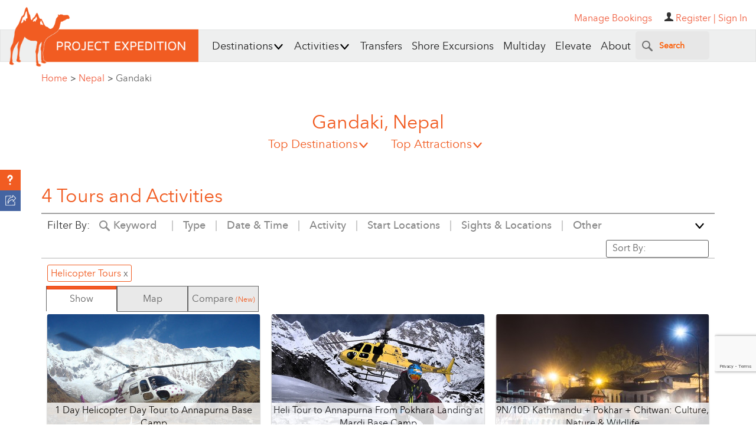

--- FILE ---
content_type: text/html; charset=UTF-8
request_url: https://www.projectexpedition.com/rq/
body_size: 36548
content:
<script>
        var attraction = {};
        var viewOptions = {"pageNumber":1, "viewAll":false, "itemsPerPage": 30, "enabledFilters": [], "actFilter": [], "skillFilter": [], "locationFilter": [], "sightFilter": [], "typeFilter": [], "otherFilter": [], "durationFilter":[], "languageFilter":[], "dateFilter":[], "sizeFilter":[], "ageFilter":[], "textFilter":[]};
        var searchTerms = location.search;
        </script>
                <script>
        var product_count = '54';
        var tours = cleanTours([{"id":"95509","content_permissioning":"All","tourName":"21 Days Around Dhaulagiri Trek","profile_id":"4877","private_tour":null,"check_avail":"0","shoreex_refund_policy":"0","shoreex_ontime_policy":"0","accessible_tag":null,"elevate":null,"product_type":"Trip","product_subtype":null,"peRating":"4.57","businessId":"4877","businessName":"Nepal Ascent Treks Pvt Ltd","tlg":null,"sig":null,"productSlug":"\/tour-activity\/kathmandu\/21-days-around-dhaulagiri-trek\/95509\/","bookable":"1","popular":"1","skillLevel":"Easy","hasPrices":"1","highlights":"- Traverse on a less-trodden Trail with an amazing Guide\/Leader\r\n- Stunning view of Dhaulagiri I, Dhaulagiri II, Dhaulagiri III & Dhaulagiri V, from its base camp\r\n- Cross the high pass of French and Dhampus with its stunning views\r\n- Explore the beautiful village of Marpha\r\n- Traverse through the villages of Magar and Thakali and soak up the local culture\r\n- Heavenly blessed mountain flight from Jomsom to Pokhara","description":"Dhaulagiri is the mountain massif in Nepal that extends 120 km and lies towards the western side of Nepal. Among many other mountains that form the massif, Dhaulagiri I is the 7th tallest peak in the world standing at an altitude of 8,167m\/26,795ft. In this trek, you will be walking through the valleys surrounded by Dhaulagiri range. Around Dhaulagiri trek is one of the most extraordinary treks where you will get to explore the whole range of Himalayan peaks from close and also walk along glacial trails, few passes, and spend nights at the base camp.\r\n\r\nThe trails you will be walking on this journey are less traveled and you will encounter only a few travelers on the way. So, this can be the best pick if you want to travel through the tranquil paths and enjoy quiet time. The trail passes through remote villages, pristine valleys, forests, streams, rivers, and fields that make you experience the beauty of Nepal and its richness. Hike to the Dhaulagiri Base Camp and the spellbinding views of the Himalayan vista around is the major highlight of the trek. This trek is sure to provide you with several unique experiences and will make you want to travel to Nepal many more times.","multi_description":null,"food_description":"Breakfast, Lunch, and dinner during the trek\nWelcome and farewell dinner at one of the finest Nepalese Restaurants with traditional ethnic music and dance","beverage_description":null,"fb_included":"1","availability":"{\"dates\": {\"2025-12-31\": 0}, \"times\": [[\"07:00\"]], \"update\": \"2025-12-31\"}","hotel_pickup":"1","meeting_location":"Upon your arrival at Tribhuvan International Airport, we offer you a pick-up facility from the airport and manage your stay at the most comfortable hotel in the city.","languages":"English","min_quantity":"1","max_quantity":"20","minimum_age":null,"latitude":"27.700058009438823","longitude":"85.35675287246704","tourLocation":"Kathmandu::Nepal::","pickupTowns":null,"mainProductPhoto":"383205","duration":"21::::","visitTowns":"Kathmandu::Nepal::","acts":"::::~~~192::Local Flavor::~~~168::Hiking::~~~185::Eco Tour::~~~238::Leisure::","actsTags":"185::Forest~~~185::Nature Trails~~~192::City Tour~~~192::Temple","cache_data":"Annapurna::::::::17553::::annapurna::Natural Wonders::~~~Pashupatinath Temple::::::::3577::::pashupatinath-temple::Religious Sites::;;95509touractivity1513497198dhaulagirimin_widget.jpg;;{\"USD\":\"Per Person::US$ ::3498.67::::::1::::USD::\",\"EUR\":\"Per Person::\\u20ac ::3104.71::::::1::::EUR::\",\"GBP\":\"Per Person::\\u00a3 ::2691.89::::::1::::GBP::\",\"CAD\":\"Per Person::C$ ::5011.99::::::1::::CAD::\",\"AUD\":\"Per Person::A$ ::5389.04::::::1::::AUD::\"}","saNames":"Annapurna::::::::17553::::annapurna::Natural Wonders::~~~Pashupatinath Temple::::::::3577::::pashupatinath-temple::Religious Sites::","imgThumb":"https:\/\/cdn.projectexpedition.com\/photos\/95509touractivity1513497198dhaulagirimin_widget.jpg","productPrice":"Per Person::US$ ::3498.67::::::1::::USD::"},{"id":"95352","content_permissioning":"All","tourName":"8 Day Buddhist Cultural Tour","profile_id":"4877","private_tour":null,"check_avail":"0","shoreex_refund_policy":"0","shoreex_ontime_policy":"0","accessible_tag":null,"elevate":null,"product_type":"Trip","product_subtype":null,"peRating":"4.57","businessId":"4877","businessName":"Nepal Ascent Treks Pvt Ltd","tlg":null,"sig":null,"productSlug":"\/tour-activity\/kathmandu\/8-day-buddhist-cultural-tour\/95352\/","bookable":"1","popular":null,"skillLevel":"Easy","hasPrices":"1","highlights":"- Explore the Buddhist sites inside the Kathmandu Valley\r\n- Experience the Buddhist Religion and cultural practices\r\n- Explore Lumbini (the birthplace of Lord Buddha)\r\n- Visit the major Buddhist sites of Pokhara and the famous world peace pagoda\r\n- Explore Fewa Lake and gaze at Himalayan peaks in Pokhara","description":"We heartily welcome you to the birthplace of Lord Buddha. Buddhism is widely practiced in Nepal and is the second major religion after Hinduism. Buddhism in Nepal is greatly influenced by Tibetan Buddhism. The majority of people in the Himalayan region practice Tibetan Buddhism. There are several famous sites, across the country that reflect Buddhist religion and cultural practices. In this Buddhist Cultural Tour, you will be visiting some of the prominent ones.\r\n\r\nThe tour will begin by visiting the important sites around Kathmandu, Bouddhanath, and Swayambhunath stupa. Bouddhanath stupa lies in an eastern part of Kathmandu at Bouddha, named after the stupa. It is considered as the largest stupa in Nepal. The design is in Buddhist style and regular maintenance has kept the stupa in good shape. It is a great place to spend some hours in a serene state with the soothing Buddhist mantra being played continuously. Swoyambhunath stupa is also called the Monkey temple as there is a huge monkey population. The stupa is situated at the top of a hill and you will have to climb through 365 steps before reaching the stupa. The stupa is surrounded by several temples and small stupas. The main stupa is coloured white and a pair of eyes is painted on all four sides. You can spend some time visiting the surrounding area as well. We will then drive to Pokhara and visit the major sites and the famous World Peace Pagoda. Then we will visit Lumbini. There are various monasteries around the area. We can see the ancient Ashoka Pillar and Maya Devi temple. Lumbini is famous due to its religious as well as historical significance. We will be visiting the museum and a peace pagoda there. We will then drive back to Kathmandu and the tour concludes thus.","multi_description":null,"food_description":"Daily Breakfast\nWelcome and farewell dinner at one of the finest Nepalese Restaurants with traditional ethnic music and dance","beverage_description":null,"fb_included":"1","availability":"{\"dates\": {\"2025-12-31\": 0}, \"times\": [[\"07:00\"]], \"update\": \"2025-12-31\"}","hotel_pickup":"1","meeting_location":"Upon your arrival at Tribhuvan International Airport, we offer you a pick-up facility from the airport and manage your stay at the most comfortable hotel in the city.","languages":"English","min_quantity":"1","max_quantity":"20","minimum_age":null,"latitude":"27.700058009438823","longitude":"85.35675287246704","tourLocation":"Kathmandu::Nepal::","pickupTowns":"Chabahil Chuchepati::Nepal~~~Kathmandu::Nepal~~~Lalitpur (Patan)::Nepal~~~Tokha Saraswati::Nepal","mainProductPhoto":"374996","duration":"8::::","visitTowns":"Kathmandu::Nepal::","acts":"::::~~~192::Local Flavor::~~~168::Hiking::~~~177::Boating::","actsTags":"168::Caves~~~168::Waterfall~~~177::Tour~~~192::Museum~~~192::Temple","cache_data":"Boudhanath::::::::3578::::boudhanath::Landmark::~~~Davis Falls::::::::3959::::davis-falls::Natural Wonders::~~~Maya Devi Temple, Lumbini::::::::5038::::maya-devi-temple-lumbini::Religious Sites::~~~Phewa Lake::::::::3583::::phewa-lake::Natural Wonders::~~~Swayambhunath::::::::3580::::swayambhunath::Religious Sites::;;95352touractivity1518415177swayambunath_widget.jpg;;{\"USD\":\"Per Person::US$ ::1158.67::::::1::::USD::\",\"EUR\":\"Per Person::\\u20ac ::1028.2::::::1::::EUR::\",\"GBP\":\"Per Person::\\u00a3 ::891.48::::::1::::GBP::\",\"CAD\":\"Per Person::C$ ::1659.84::::::1::::CAD::\",\"AUD\":\"Per Person::A$ ::1784.71::::::1::::AUD::\"}","saNames":"Boudhanath::::::::3578::::boudhanath::Landmark::~~~Davis Falls::::::::3959::::davis-falls::Natural Wonders::~~~Maya Devi Temple, Lumbini::::::::5038::::maya-devi-temple-lumbini::Religious Sites::~~~Phewa Lake::::::::3583::::phewa-lake::Natural Wonders::~~~Swayambhunath::::::::3580::::swayambhunath::Religious Sites::","imgThumb":"https:\/\/cdn.projectexpedition.com\/photos\/95352touractivity1518415177swayambunath_widget.jpg","productPrice":"Per Person::US$ ::1158.67::::::1::::USD::"},{"id":"95827","content_permissioning":"All","tourName":"8 Short Annapurna Base Camp Trek","profile_id":"4877","private_tour":null,"check_avail":"0","shoreex_refund_policy":"0","shoreex_ontime_policy":"0","accessible_tag":null,"elevate":null,"product_type":"Trip","product_subtype":null,"peRating":"4.47","businessId":"4877","businessName":"Nepal Ascent Treks Pvt Ltd","tlg":null,"sig":null,"productSlug":"\/tour-activity\/kathmandu\/8-short-annapurna-base-camp-trek\/95827\/","bookable":"1","popular":null,"skillLevel":"Moderate","hasPrices":"1","highlights":"- Trek through the Gurung village of Ghandruk and visit the Gurung Museum\r\n- Marvel at the stunning panoramic views of the Annapurna range\r\n- Breathtaking views of Mt Annapurna south & Mt Machhapuchre from the base camp\r\n- Experience sunrise and sunset over the giant Himalayan peaks from the base camp\r\n- Visit Ghandruk village, Annapurna Base Camp & Machhapuchhre Base Camp","description":"Short Annapurna Base Camp trek is an adventure-filled expedition that takes you through the wild landscapes to the base of Mount Annapurna (8,091m), the world\u2019s 10th tallest peak. The magnetic beauty of Mount Fishtail and the charm of the natural terrain and icy trails greet you along the way. The major highlights of the trek are Annapurna Base Camp and Machhapuchhre Base Camp.\r\n\r\nThe Short Annapurna Base Camp Trek will take you through the beautiful Gurung village of Ghandruk, lush rhododendron forests, and sparse vegetation fields. You will get to enjoy the view of a few waterfalls and icy streams along the way. The rugged terrain and wild natural beauty make you feel rejuvenated. You get to know the traditional culture and way of life of rural Nepalese people. The brightly colored and well-kept tea houses and restaurants are found along the way where you can get good rest and enjoy the traditional Nepalese cuisine. In the evening you will have good entertainment with singing and dancing in Nepalese folk tunes by our team.\r\n\r\nThe hike through an icy trail around Machhapuchhre Base Camp and Annapurna Base Camp is quite slippery, so you will have to be careful. Short Annapurna Base Camp Trek walking through the Annapurna region with its stunning view of the huge Annapurna range right in front of you will give you an awesome experience that you are not likely to forget ever. We assure you that you will have a lifetime experience through this trek to Annapurna Base Camp.","multi_description":null,"food_description":"Breakfast, Lunch, and dinner during the trek\nFresh seasonal fruits after dinner (while on the trek)","beverage_description":null,"fb_included":"1","availability":"{\"dates\": {\"2025-12-31\": 0}, \"times\": [[\"07:00\"]], \"update\": \"2025-12-31\"}","hotel_pickup":"1","meeting_location":"We start with a drive from Kathmandu to Pokhara. Early in the morning our guides will pick you up from your hotel and take you to the bus station to catch a bus to Pokhara.","languages":"English","min_quantity":"1","max_quantity":"20","minimum_age":null,"latitude":"27.71816688336856","longitude":"85.32569561427593","tourLocation":"Kathmandu::Nepal::","pickupTowns":"Chabahil Chuchepati::Nepal~~~Kathmandu::Nepal~~~Lalitpur (Patan)::Nepal~~~Tokha Saraswati::Nepal","mainProductPhoto":"383023","duration":"8::::","visitTowns":"Kathmandu::Nepal::","acts":"::::~~~185::Eco Tour::~~~168::Hiking::~~~121::Hot Springs::","actsTags":"185::Forest~~~185::Nature Trails~~~185::Wildlife","cache_data":"Annapurna::::::::17553::::annapurna::Natural Wonders::;;95827touractivity15826244801524462458abc3_widget.jpg;;{\"USD\":\"Per Person::US$ ::838.67::::::1::::USD::\",\"EUR\":\"Per Person::\\u20ac ::744.23::::::1::::EUR::\",\"GBP\":\"Per Person::\\u00a3 ::645.27::::::1::::GBP::\",\"CAD\":\"Per Person::C$ ::1201.43::::::1::::CAD::\",\"AUD\":\"Per Person::A$ ::1291.81::::::1::::AUD::\"}","saNames":"Annapurna::::::::17553::::annapurna::Natural Wonders::","imgThumb":"https:\/\/cdn.projectexpedition.com\/photos\/95827touractivity15826244801524462458abc3_widget.jpg","productPrice":"Per Person::US$ ::838.67::::::1::::USD::"},{"id":"87967","content_permissioning":"All","tourName":"Private 11 Day Trek: Annapurna Circuit Trek from Kathmandu","profile_id":"4854","private_tour":"1","check_avail":"0","shoreex_refund_policy":"0","shoreex_ontime_policy":"0","accessible_tag":null,"elevate":null,"product_type":"Trip","product_subtype":null,"peRating":"4.42","businessId":"4854","businessName":"Nepal Vision Treks & Expedition","tlg":null,"sig":null,"productSlug":"\/tour-activity\/kathmandu\/private-11-day-trek-annapurna-circuit-trek-from-kathmandu\/87967\/","bookable":"1","popular":null,"skillLevel":"Easy","hasPrices":"1","highlights":"- Experience an unforgettable journey Short Annapurna Circuit Trek is \r\n- Explore the cultural and architectural beauty of the city\r\n- See breathtaking mountain terrain\r\n- Explore Kagbeni and Jomsom are medical villages\r\n- Enjoy trek Thorong La Pass, a significant location\r\n- Explore temples and revered shrines and add a cultural dimension","description":"Short Annapurna Circuit Trek is an unforgettable journey through the heart of the Himalayas. It is the perfect blend of adventure, culture, and natural beauty tailored for those with limited time but trekking enthusiasts to explore one of the iconic trekking trails. \r\n\r\nYou will wander in the beautiful valleys, ascending to dizzy heights, and immerse in diverse cultures as you bypass the majestic Annapurna circuit. At the same time, in the adventure-packed trek, you are introduced to the vibrant tapestry of communities that guide you to the breathtaking Thorong La pass at an impressive 5416m. \r\n\r\nBut that's not all \u2013 instead of retracing your steps, you will return to Pokhara with a quick flight, which gives you more time in the mountains. Additionally, the trails take you through the dramatic landscapes and canyons with a shift from lowland Hindu communities to Tibetan groups and a change in the landscape to rugged mountains with stunning views of the Annapurna ranges.\r\n\r\nBut what is so remarkable about Nepal Vision Treks Short Annapurna Circuit Trek? \r\n\r\nShort Annapurna Circuit Trek starts from the capital city, Kathmandu, where you explore the city for a day and immerse yourself in the cultural and architectural beauty. The next day, you hop on the car and participate in the scenic drive from Kathmandu to Chame. \r\n\r\nAt the same time, the standout part of this trek is the Upper Pisang to Bagra route, which boasts remarkable architecture and awe-inspiring vistas of Annapurna II and IV. Manang, the largest village in the region, provides picturesque panoramas of Gangapurna and Annapurna III.\r\n\r\nAfter two challenging days of hiking to Thorong Phedi, you'll embark on an exhilarating ascent to Thorong La Pass at 5,416m\/17,770ft with an entirely different landscape. You follow the trail and descend to Muktinath, a sacred site for both Hindus and Buddhists. You explore the temples and cherish the shrines of Muktinath. \r\n\r\nLater your journey takes you down a steep hillside to Kagbeni. Both Kagbeni and Jomsom are medical villages filled with mud houses and intriguing dark tunnels. Moreover, the 11-day short Annapurna Circuit trek is a wonderful experience with proper acclimatization and demanding fitness. \r\n\r\nThe itinerary of the Short Annapurna circuit trek is customized to suit your specific requirements and promises an incredible journey through the Annapurna circuit. \r\n\r\nJoin us on a trek that guarantees unforgettable memories and a profound connection with the stunning Himalayan landscapes.","multi_description":null,"food_description":"Full board meal (breakfast, lunch, dinner, tea & coffee) during the trek\nSeasonal fruits during the trek are provided\nBreakfast in Kathmandu\nWelcome and Farewell dinner in Kathmandu (Alcoholic beverages are excluded)","beverage_description":null,"fb_included":"1","availability":"{\"dates\": {\"2026-01-13\": 0, \"2026-01-14\": 0, \"2026-01-15\": 0, \"2026-01-16\": 0, \"2026-01-17\": 0, \"2026-01-18\": 0, \"2026-01-19\": 0, \"2026-01-20\": 0, \"2026-01-21\": 0, \"2026-01-22\": 0, \"2026-01-23\": 0, \"2026-01-24\": 0, \"2026-01-25\": 0, \"2026-01-26\": 0, \"2026-01-27\": 0, \"2026-01-28\": 0, \"2026-01-29\": 0, \"2026-01-30\": 0, \"2026-01-31\": 0, \"2026-02-01\": 0, \"2026-02-02\": 0, \"2026-02-03\": 0, \"2026-02-04\": 0, \"2026-02-05\": 0, \"2026-02-06\": 0, \"2026-02-07\": 0, \"2026-02-08\": 0, \"2026-02-09\": 0, \"2026-02-10\": 0, \"2026-02-11\": 0, \"2026-02-12\": 0, \"2026-02-13\": 0, \"2026-02-14\": 0, \"2026-02-15\": 0, \"2026-02-16\": 0, \"2026-02-17\": 0, \"2026-02-18\": 0, \"2026-02-19\": 0, \"2026-02-20\": 0, \"2026-02-21\": 0, \"2026-02-22\": 0, \"2026-02-23\": 0, \"2026-02-24\": 0, \"2026-02-25\": 0, \"2026-02-26\": 0, \"2026-02-27\": 0, \"2026-02-28\": 0, \"2026-03-01\": 0, \"2026-03-02\": 0, \"2026-03-03\": 0, \"2026-03-04\": 0, \"2026-03-05\": 0, \"2026-03-06\": 0, \"2026-03-07\": 0, \"2026-03-08\": 0, \"2026-03-09\": 0, \"2026-03-10\": 0, \"2026-03-11\": 0, \"2026-03-12\": 0, \"2026-03-13\": 0, \"2026-03-14\": 0, \"2026-03-15\": 0, \"2026-03-16\": 0, \"2026-03-17\": 0, \"2026-03-18\": 0, \"2026-03-19\": 0, \"2026-03-20\": 0, \"2026-03-21\": 0, \"2026-03-22\": 0, \"2026-03-23\": 0, \"2026-03-24\": 0, \"2026-03-25\": 0, \"2026-03-26\": 0, \"2026-03-27\": 0, \"2026-03-28\": 0, \"2026-03-29\": 0, \"2026-03-30\": 0, \"2026-03-31\": 0, \"2026-04-01\": 0, \"2026-04-02\": 0, \"2026-04-03\": 0, \"2026-04-04\": 0, \"2026-04-05\": 0, \"2026-04-06\": 0, \"2026-04-07\": 0, \"2026-04-08\": 0, \"2026-04-09\": 0, \"2026-04-10\": 0, \"2026-04-11\": 0, \"2026-04-12\": 0, \"2026-04-13\": 0, \"2026-04-14\": 0, \"2026-04-15\": 0, \"2026-04-16\": 0, \"2026-04-17\": 0, \"2026-04-18\": 0, \"2026-04-19\": 0, \"2026-04-20\": 0, \"2026-04-21\": 0, \"2026-04-22\": 0, \"2026-04-23\": 0, \"2026-04-24\": 0, \"2026-04-25\": 0, \"2026-04-26\": 0, \"2026-04-27\": 0, \"2026-04-28\": 0, \"2026-04-29\": 0, \"2026-04-30\": 0, \"2026-05-01\": 0, \"2026-05-02\": 0, \"2026-05-03\": 0, \"2026-05-04\": 0, \"2026-05-05\": 0, \"2026-05-06\": 0, \"2026-05-07\": 0, \"2026-05-08\": 0, \"2026-05-09\": 0, \"2026-05-10\": 0, \"2026-05-11\": 0, \"2026-05-12\": 0, \"2026-05-13\": 0, \"2026-05-14\": 0, \"2026-05-15\": 0, \"2026-05-16\": 0, \"2026-05-17\": 0, \"2026-05-18\": 0, \"2026-05-19\": 0, \"2026-05-20\": 0, \"2026-05-21\": 0, \"2026-05-22\": 0, \"2026-05-23\": 0, \"2026-05-24\": 0, \"2026-05-25\": 0, \"2026-05-26\": 0, \"2026-05-27\": 0, \"2026-05-28\": 0, \"2026-05-29\": 0, \"2026-05-30\": 0, \"2026-05-31\": 0, \"2026-06-01\": 0, \"2026-06-02\": 0, \"2026-06-03\": 0, \"2026-06-04\": 0, \"2026-06-05\": 0, \"2026-06-06\": 0, \"2026-06-07\": 0, \"2026-06-08\": 0, \"2026-06-09\": 0, \"2026-06-10\": 0, \"2026-06-11\": 0, \"2026-06-12\": 0, \"2026-06-13\": 0, \"2026-06-14\": 0, \"2026-06-15\": 0, \"2026-06-16\": 0, \"2026-06-17\": 0, \"2026-06-18\": 0, \"2026-06-19\": 0, \"2026-06-20\": 0, \"2026-06-21\": 0, \"2026-06-22\": 0, \"2026-06-23\": 0, \"2026-06-24\": 0, \"2026-06-25\": 0, \"2026-06-26\": 0, \"2026-06-27\": 0, \"2026-06-28\": 0, \"2026-06-29\": 0, \"2026-06-30\": 0, \"2026-07-01\": 0, \"2026-07-02\": 0, \"2026-07-03\": 0, \"2026-07-04\": 0, \"2026-07-05\": 0, \"2026-07-06\": 0, \"2026-07-07\": 0, \"2026-07-08\": 0, \"2026-07-09\": 0, \"2026-07-10\": 0, \"2026-07-11\": 0, \"2026-07-12\": 0, \"2026-07-13\": 0, \"2026-07-14\": 0, \"2026-07-15\": 0, \"2026-07-16\": 0, \"2026-07-17\": 0, \"2026-07-18\": 0, \"2026-07-19\": 0, \"2026-07-20\": 0, \"2026-07-21\": 0, \"2026-07-22\": 0, \"2026-07-23\": 0, \"2026-07-24\": 0, \"2026-07-25\": 0, \"2026-07-26\": 0, \"2026-07-27\": 0, \"2026-07-28\": 0, \"2026-07-29\": 0, \"2026-07-30\": 0, \"2026-07-31\": 0, \"2026-08-01\": 0, \"2026-08-02\": 0, \"2026-08-03\": 0, \"2026-08-04\": 0, \"2026-08-05\": 0, \"2026-08-06\": 0, \"2026-08-07\": 0, \"2026-08-08\": 0, \"2026-08-09\": 0, \"2026-08-10\": 0, \"2026-08-11\": 0, \"2026-08-12\": 0, \"2026-08-13\": 0, \"2026-08-14\": 0, \"2026-08-15\": 0, \"2026-08-16\": 0, \"2026-08-17\": 0, \"2026-08-18\": 0, \"2026-08-19\": 0, \"2026-08-20\": 0, \"2026-08-21\": 0, \"2026-08-22\": 0, \"2026-08-23\": 0, \"2026-08-24\": 0, \"2026-08-25\": 0, \"2026-08-26\": 0, \"2026-08-27\": 0, \"2026-08-28\": 0, \"2026-08-29\": 0, \"2026-08-30\": 0, \"2026-08-31\": 0, \"2026-09-01\": 0, \"2026-09-02\": 0, \"2026-09-03\": 0, \"2026-09-04\": 0, \"2026-09-05\": 0, \"2026-09-06\": 0, \"2026-09-07\": 0, \"2026-09-08\": 0, \"2026-09-09\": 0, \"2026-09-10\": 0, \"2026-09-11\": 0, \"2026-09-12\": 0, \"2026-09-13\": 0, \"2026-09-14\": 0, \"2026-09-15\": 0, \"2026-09-16\": 0, \"2026-09-17\": 0, \"2026-09-18\": 0, \"2026-09-19\": 0, \"2026-09-20\": 0, \"2026-09-21\": 0, \"2026-09-22\": 0, \"2026-09-23\": 0, \"2026-09-24\": 0, \"2026-09-25\": 0, \"2026-09-26\": 0, \"2026-09-27\": 0, \"2026-09-28\": 0, \"2026-09-29\": 0, \"2026-09-30\": 0, \"2026-10-01\": 0, \"2026-10-02\": 0, \"2026-10-03\": 0, \"2026-10-04\": 0, \"2026-10-05\": 0, \"2026-10-06\": 0, \"2026-10-07\": 0, \"2026-10-08\": 0, \"2026-10-09\": 0, \"2026-10-10\": 0, \"2026-10-11\": 0, \"2026-10-12\": 0, \"2026-10-13\": 0, \"2026-10-14\": 0, \"2026-10-15\": 0, \"2026-10-16\": 0, \"2026-10-17\": 0, \"2026-10-18\": 0, \"2026-10-19\": 0, \"2026-10-20\": 0, \"2026-10-21\": 0, \"2026-10-22\": 0, \"2026-10-23\": 0, \"2026-10-24\": 0, \"2026-10-25\": 0, \"2026-10-26\": 0, \"2026-10-27\": 0, \"2026-10-28\": 0, \"2026-10-29\": 0, \"2026-10-30\": 0, \"2026-10-31\": 0, \"2026-11-01\": 0, \"2026-11-02\": 0, \"2026-11-03\": 0, \"2026-11-04\": 0, \"2026-11-05\": 0, \"2026-11-06\": 0, \"2026-11-07\": 0, \"2026-11-08\": 0, \"2026-11-09\": 0, \"2026-11-10\": 0, \"2026-11-11\": 0, \"2026-11-12\": 0, \"2026-11-13\": 0, \"2026-11-14\": 0, \"2026-11-15\": 0, \"2026-11-16\": 0, \"2026-11-17\": 0, \"2026-11-18\": 0, \"2026-11-19\": 0, \"2026-11-20\": 0, \"2026-11-21\": 0, \"2026-11-22\": 0, \"2026-11-23\": 0, \"2026-11-24\": 0, \"2026-11-25\": 0, \"2026-11-26\": 0, \"2026-11-27\": 0, \"2026-11-28\": 0, \"2026-11-29\": 0, \"2026-11-30\": 0, \"2026-12-01\": 0, \"2026-12-02\": 0, \"2026-12-03\": 0, \"2026-12-04\": 0, \"2026-12-05\": 0, \"2026-12-06\": 0, \"2026-12-07\": 0, \"2026-12-08\": 0, \"2026-12-09\": 0, \"2026-12-10\": 0, \"2026-12-11\": 0, \"2026-12-12\": 0, \"2026-12-13\": 0, \"2026-12-14\": 0, \"2026-12-15\": 0, \"2026-12-16\": 0, \"2026-12-17\": 0, \"2026-12-18\": 0, \"2026-12-19\": 0, \"2026-12-20\": 0, \"2026-12-21\": 0, \"2026-12-22\": 0, \"2026-12-23\": 0, \"2026-12-24\": 0, \"2026-12-25\": 0, \"2026-12-26\": 0, \"2026-12-27\": 0, \"2026-12-28\": 0, \"2026-12-29\": 0, \"2026-12-30\": 0, \"2026-12-31\": 0, \"2027-01-01\": 0, \"2027-01-02\": 0, \"2027-01-03\": 0, \"2027-01-04\": 0, \"2027-01-05\": 0, \"2027-01-06\": 0, \"2027-01-07\": 0, \"2027-01-08\": 0, \"2027-01-09\": 0, \"2027-01-10\": 0, \"2027-01-11\": 0, \"2027-01-12\": 0, \"2027-01-13\": 0, \"2027-01-14\": 0, \"2027-01-15\": 0, \"2027-01-16\": 0, \"2027-01-17\": 0, \"2027-01-18\": 0, \"2027-01-19\": 0, \"2027-01-20\": 0, \"2027-01-21\": 0, \"2027-01-22\": 0, \"2027-01-23\": 0, \"2027-01-24\": 0, \"2027-01-25\": 0, \"2027-01-26\": 0, \"2027-01-27\": 0, \"2027-01-28\": 0, \"2027-01-29\": 0, \"2027-01-30\": 0, \"2027-01-31\": 0, \"2027-02-01\": 0, \"2027-02-02\": 0, \"2027-02-03\": 0, \"2027-02-04\": 0, \"2027-02-05\": 0, \"2027-02-06\": 0, \"2027-02-07\": 0, \"2027-02-08\": 0, \"2027-02-09\": 0, \"2027-02-10\": 0, \"2027-02-11\": 0, \"2027-02-12\": 0, \"2027-02-13\": 0, \"2027-02-14\": 0, \"2027-02-15\": 0, \"2027-02-16\": 0, \"2027-02-17\": 0, \"2027-02-18\": 0, \"2027-02-19\": 0, \"2027-02-20\": 0, \"2027-02-21\": 0, \"2027-02-22\": 0, \"2027-02-23\": 0, \"2027-02-24\": 0, \"2027-02-25\": 0, \"2027-02-26\": 0, \"2027-02-27\": 0, \"2027-02-28\": 0, \"2027-03-01\": 0, \"2027-03-02\": 0, \"2027-03-03\": 0, \"2027-03-04\": 0, \"2027-03-05\": 0, \"2027-03-06\": 0, \"2027-03-07\": 0, \"2027-03-08\": 0, \"2027-03-09\": 0, \"2027-03-10\": 0, \"2027-03-11\": 0, \"2027-03-12\": 0, \"2027-03-13\": 0}, \"times\": [[\"06:00\"]], \"update\": \"2026-01-13\"}","hotel_pickup":"1","meeting_location":"Pickup at the Tribhuvan International Airport.","languages":null,"min_quantity":null,"max_quantity":null,"minimum_age":null,"latitude":"27.698364141499955","longitude":"85.35923489766205","tourLocation":"Kathmandu::Nepal::","pickupTowns":null,"mainProductPhoto":"318153","duration":"11::::","visitTowns":"Manang::Nepal::~~~Kathmandu::Nepal::","acts":"::::~~~238::Leisure::~~~168::Hiking::~~~545::Sightseeing::~~~192::Local Flavor::","actsTags":"192::Shopping~~~192::Temple","cache_data":"Annapurna Circuit::::::::5041::::annapurna-circuit::Natural Wonders::~~~Pisang Peak::::::::16908::::pisang-peak::Natural Wonders::~~~Thorong La::::::::11443::::thorong-la::Natural Wonders::;;6511b69635264_widget.jpg;;{\"USD\":\"Per Person::US$ ::1190.00::::::1::::USD::\",\"EUR\":\"Per Person::\\u20ac ::1056::::::1::::EUR::\",\"GBP\":\"Per Person::\\u00a3 ::915.59::::::1::::GBP::\",\"CAD\":\"Per Person::C$ ::1704.72::::::1::::CAD::\",\"AUD\":\"Per Person::A$ ::1832.97::::::1::::AUD::\"}","saNames":"Annapurna Circuit::::::::5041::::annapurna-circuit::Natural Wonders::~~~Pisang Peak::::::::16908::::pisang-peak::Natural Wonders::~~~Thorong La::::::::11443::::thorong-la::Natural Wonders::","imgThumb":"https:\/\/cdn.projectexpedition.com\/photos\/6511b69635264_widget.jpg","productPrice":"Per Person::US$ ::1190.00::::::1::::USD::"},{"id":"95904","content_permissioning":"All","tourName":"19 Day AnnaPurna Circuit With Tilicho Lake Trek","profile_id":"4877","private_tour":null,"check_avail":"0","shoreex_refund_policy":"0","shoreex_ontime_policy":"0","accessible_tag":null,"elevate":null,"product_type":"Trip","product_subtype":null,"peRating":"4.42","businessId":"4877","businessName":"Nepal Ascent Treks Pvt Ltd","tlg":null,"sig":null,"productSlug":"\/tour-activity\/kathmandu\/19-day-annapurna-circuit-with-tilicho-lake-trek\/95904\/","bookable":"1","popular":null,"skillLevel":"Moderate","hasPrices":"1","highlights":"- Peaks like Mt Annapurna, Tilicho Peak, Gangapurna, and many others accompany you\r\n- Traverse through the villages of Manang & Mustang region & explore the local culture\r\n- Cross the high pass of Thorong La (5,416m)\r\n- Heavenly blessed mountain flight from Jomsom to Pokhara\r\n- Explore Tilicho Lake, situated at the highest altitude in the world at 4,919m\/16,138ft","description":"Annapurna Circuit Trek with Tilicho Lake is one of the most famous trekking routes among the various trekking routes around the region. This is because of the famous Tilicho lake in Manang, situated at the highest altitude in the world at 4,919m\/16,138ft. This world-famous lake has become a trekking destination for many national and international tourists. This trek to Tilicho Lake has been specially designed so that you can enjoy the thrill of being near the lake and also trek around the Annapurna region enjoying its beauty and magnificence.\r\n\r\nAnnapurna Circuit Trek with Tilicho Lake offers you a wide range of experiences, including observing the magnetic beauty of the Himalayan range, exploring the natural beauty and landscapes, experience the walk through the wild terrain, and observing the traditional and cultural lifestyle of rural people in Nepal.\r\n\r\nThe major places we will be visiting during the trek are Manang Valley, the high pass of Thorong La (5,416m), Tilicho Lake, Muktinath, Jomsom, and Pokhara. Manang has a historical significance as being the important place for the yak and salt trade between Nepal and Tibet. Similarly, Muktinath (God of Salvation) is one of the religious places in Nepal. The 108 water sprouts and abundant fossils found in this area make it very special for tourists and religious people. Moreover, the beautiful mountain peaks like Mount Annapurna, Mount Manaslu, Pisang Peak, Tilicho Peak, Mount Gangapurna, Mount Dhaulagiri, and many others accompany you throughout the Annapurna Circuit Trek with Tilicho Lake, adding beauty and pleasure to the trek.","multi_description":null,"food_description":"Breakfast, Lunch, and dinner during the trek\nWelcome and farewell dinner at one of the finest Nepalese Restaurants with traditional ethnic music and dance\nFresh seasonal fruits after dinner (while on the trek)","beverage_description":null,"fb_included":"1","availability":"{\"dates\": {\"2025-12-31\": 0}, \"times\": [[\"07:00\"]], \"update\": \"2025-12-31\"}","hotel_pickup":"1","meeting_location":"Upon your arrival at Tribhuvan International Airport, we offer you a pick-up facility from the airport and manage your stay at the most comfortable hotel in the city.","languages":"English","min_quantity":"1","max_quantity":"20","minimum_age":null,"latitude":"27.699203074669256","longitude":"85.35666704177856","tourLocation":"Kathmandu::Nepal::","pickupTowns":null,"mainProductPhoto":"383016","duration":"19::::","visitTowns":"Kathmandu::Nepal::","acts":"::::~~~192::Local Flavor::~~~185::Eco Tour::~~~168::Hiking::","actsTags":"185::Forest~~~185::Nature Trails~~~185::Waterfall~~~192::City Tour~~~192::Temple","cache_data":"Pisang Peak::::::::16908::::pisang-peak::Natural Wonders::~~~Swayambhunath::::::::3580::::swayambhunath::Religious Sites::~~~Thorong La::::::::11443::::thorong-la::Natural Wonders::~~~Tilicho Lake::::::::16689::::tilicho-lake::Natural Wonders::;;95904touractivity15827809011511109885.tilicho1_widget.jpg;;{\"USD\":\"Per Person::US$ ::1718.67::::::1::::USD::\",\"EUR\":\"Per Person::\\u20ac ::1525.14::::::1::::EUR::\",\"GBP\":\"Per Person::\\u00a3 ::1322.35::::::1::::GBP::\",\"CAD\":\"Per Person::C$ ::2462.07::::::1::::CAD::\",\"AUD\":\"Per Person::A$ ::2647.28::::::1::::AUD::\"}","saNames":"Pisang Peak::::::::16908::::pisang-peak::Natural Wonders::~~~Swayambhunath::::::::3580::::swayambhunath::Religious Sites::~~~Thorong La::::::::11443::::thorong-la::Natural Wonders::~~~Tilicho Lake::::::::16689::::tilicho-lake::Natural Wonders::","imgThumb":"https:\/\/cdn.projectexpedition.com\/photos\/95904touractivity15827809011511109885.tilicho1_widget.jpg","productPrice":"Per Person::US$ ::1718.67::::::1::::USD::"},{"id":"95903","content_permissioning":"All","tourName":"15 Day Annapurna Sanctuary Trek","profile_id":"4877","private_tour":null,"check_avail":"0","shoreex_refund_policy":"0","shoreex_ontime_policy":"0","accessible_tag":null,"elevate":null,"product_type":"Trip","product_subtype":null,"peRating":"4.37","businessId":"4877","businessName":"Nepal Ascent Treks Pvt Ltd","tlg":null,"sig":null,"productSlug":"\/tour-activity\/kathmandu\/15-day-annapurna-sanctuary-trek\/95903\/","bookable":"1","popular":null,"skillLevel":"Moderate","hasPrices":"1","highlights":"- Trek through the villages of Magar and Gurung and explore the local culture\r\n- Traverse into the heart of the Annapurna region for the magnificent view of Himalayan peaks\r\n- Enjoy the breathtaking Himalayan vista on your journey to Annapurna Base Camp\r\n- Experience the sunrise over Annapurna & Dhaulagiri ranges from Ghorepani & Poonhill\r\n- Take in the stunning view of the world\u2019s10th tallest peak - Mt.Annapurna I","description":"The 15-day Annapurna Sanctuary Trek itinerary offers you a chance to explore additional areas than that offered by a Short Annapurna Base Camp trek. Annapurna Sanctuary Trek is one of the most widely sought-after treks in Nepal. The trail to the base camp is filled with a unique landscape full of terraced fields of crops and upon reaching a higher altitude one can enjoy the beauty of rhododendron trees and evergreen forests. The walk passes through Gurung and Magar villages that have a rich ethnic and cultural way of living. The traditional way of life of Nepali people living in the Annapurna region can be observed here. The lodges around the region are well kept and typical Nepali cuisines are offered. The brightly colored and well-kept tea houses and restaurants are found along the way where you can get good rest and enjoy your food. In the evening you will have good entertainment with singing and dancing in Nepalese folk tunes by our team.\r\n\r\nThe Annapurna Sanctuary Trek starts from NayaPul to Annapurna Base Camp and back to Pokhara through Phedi. The trek will take you to the base camp of the world\u2019s 10th highest peak- Mount Annapurna I (8,091m); enjoy the breathtaking Himalayan range during your journey and experience the sunrise over Annapurna and Dhaulagiri ranges from Ghorepani and the viewpoint of Poonhill. The walk through the glacial ridges and view of the huge Himalayan vista right in front of you will give you an awesome experience that you are not likely to forget.","multi_description":null,"food_description":"Breakfast, Lunch, and dinner during the trek\nWelcome and farewell dinner at one of the finest Nepalese Restaurants with traditional ethnic music and dance\nFresh seasonal fruits after dinner (while on the trek)","beverage_description":null,"fb_included":"1","availability":"{\"dates\": {\"2025-12-31\": 0}, \"times\": [[\"07:00\"]], \"update\": \"2025-12-31\"}","hotel_pickup":"1","meeting_location":"Upon your arrival at Tribhuvan International Airport, we offer you pick up facility from the airport and manage your stay at the most comfortable hotel in the city.","languages":"English","min_quantity":"1","max_quantity":"20","minimum_age":null,"latitude":"27.699203074669256","longitude":"85.35666704177856","tourLocation":"Kathmandu::Nepal::","pickupTowns":"Chabahil Chuchepati::Nepal~~~Kathmandu::Nepal~~~Lalitpur (Patan)::Nepal~~~Tokha Saraswati::Nepal","mainProductPhoto":"382995","duration":"15::::","visitTowns":"Kathmandu::Nepal::","acts":"::::~~~192::Local Flavor::~~~185::Eco Tour::~~~168::Hiking::~~~121::Hot Springs::","actsTags":"185::Forest~~~185::Nature Trails~~~185::Waterfall~~~192::City Tour~~~192::Temple","cache_data":"Annapurna South::::::::3473::::annapurna-south::Natural Wonders::~~~Annapurna::::::::17553::::annapurna::Natural Wonders::~~~Poon Hill::::::::15642::::poon-hill::Landmark::~~~Swayambhunath::::::::3580::::swayambhunath::Religious Sites::;;95903touractivity15827822061524468420annapurna1_widget.jpg;;{\"USD\":\"Per Person::US$ ::1405.33::::::1::::USD::\",\"EUR\":\"Per Person::\\u20ac ::1247.09::::::1::::EUR::\",\"GBP\":\"Per Person::\\u00a3 ::1081.26::::::1::::GBP::\",\"CAD\":\"Per Person::C$ ::2013.19::::::1::::CAD::\",\"AUD\":\"Per Person::A$ ::2164.64::::::1::::AUD::\"}","saNames":"Annapurna South::::::::3473::::annapurna-south::Natural Wonders::~~~Annapurna::::::::17553::::annapurna::Natural Wonders::~~~Poon Hill::::::::15642::::poon-hill::Landmark::~~~Swayambhunath::::::::3580::::swayambhunath::Religious Sites::","imgThumb":"https:\/\/cdn.projectexpedition.com\/photos\/95903touractivity15827822061524468420annapurna1_widget.jpg","productPrice":"Per Person::US$ ::1405.33::::::1::::USD::"},{"id":"91317","content_permissioning":"All","tourName":"7 Day Dhampus Sarangkot with Paragliding","profile_id":"4877","private_tour":null,"check_avail":"0","shoreex_refund_policy":"0","shoreex_ontime_policy":"0","accessible_tag":null,"elevate":null,"product_type":"Trip","product_subtype":null,"peRating":"4.37","businessId":"4877","businessName":"Nepal Ascent Treks Pvt Ltd","tlg":null,"sig":null,"productSlug":"\/tour-activity\/kathmandu\/7-day-dhampus-sarangkot-with-paragliding\/91317\/","bookable":"1","popular":null,"skillLevel":"Easy","hasPrices":"1","highlights":"- Sightseeing around the Pokhara Valley\r\n- Trekking through the beautiful landscape to Australian Camp\r\n- Sunrise view over the Annapurna and Dhaulagiri ranges, and Mt. Machhapuchhre\r\n- Paraglide in the company of the Annapurna Himalayas over the Pokhara Valley","description":"The Dhampus-Australian Camp-Sarangkot with Paragliding Trip aims to give you an experience encompassing all the Annapurna region has to offer. You will walk along the lush hills and rhododendron forest to reach three famous vantage points, namely: Dhampus, Australian Camp, and Sarangkot. You will get a chance to get a breathtaking panoramic view of the Annapurna Range as the first rays of the sun strike the mountains. The trip will end with you paragliding over Pokhara Valley. The tour commences with your arrival in the Kathmandu Valley. \r\n\r\nEmbark on a road trip to Pokhara along the lively Prithvi Highway and go through the highway towns of Kurintar and Muglin. After covering a distance of 200 km, we arrive at Pokhara. In Pokhara, you can spend the remainder of the day indulging in a quick sightseeing trip exploring the Lakeside. The trip to the Australian Camp starts with a quick drive to Phedi. The trek begins from Phedi and goes through rhododendron forests and green hills. As we walk through Dhampus, we can see the rural settlements that live on the outskirts of the city. The people here are mostly of Gurung, Tamang, and Chhetri. \r\n\r\nYou get an amazing glimpse of Annapurna Range and Machhapuchhre. We finally reach Australian Camp which is a small settlement in the middle of the wilderness. The trail leads us to Sarangkot from there where we can see the glorious sunrise that illuminates the mountains like Annapurna I (8091m), Dhaulagiri (8167m), and Machhapuchhre (6993m). From here, we shall take a quick paragliding tour. \r\n\r\nThe flight shall cover the Pokhara Valley and you can see the entire Pokhara Valley from a bird\u2019s eye view. After a brief sightseeing tour which comprises of sights like Davis Falls and Phewa Lake, we shall drive back to Kathmandu where the trip shall end. Nepal Ascent Treks is a pioneer in various tours. Our specialized tour guides and staff can cater to your every need and our cost-effective rates are unparalleled. We also provide various packages and customization options on all trips. For further information, please contact us","multi_description":null,"food_description":"Breakfast, lunch, and dinner during the trek\nWelcome and farewell dinner at one of the finest Nepalese Restaurants with traditional ethnic music and dance\nFresh seasonal fruits after dinner (while on the trek)","beverage_description":null,"fb_included":"1","availability":"{\"dates\": {\"2024-12-31\": 0}, \"times\": [[\"07:00\"]], \"update\": \"2024-12-31\"}","hotel_pickup":"1","meeting_location":"Kathmandu, Nepal","languages":"English","min_quantity":"1","max_quantity":"20","minimum_age":null,"latitude":"27.72144827596613","longitude":"85.32972161000728","tourLocation":"Kathmandu::Nepal::","pickupTowns":"Chabahil Chuchepati::Nepal~~~Kathmandu::Nepal~~~Lalitpur (Patan)::Nepal~~~Tokha Saraswati::Nepal","mainProductPhoto":"373463","duration":"7::::","visitTowns":"Kathmandu::Nepal::","acts":"::::~~~545::Sightseeing::~~~168::Hiking::~~~151::Paragliding::~~~192::Local Flavor::~~~238::Leisure::","actsTags":"168::Sunrise~~~192::Temple","cache_data":"Phewa Lake::::::::3583::::phewa-lake::Natural Wonders::~~~Pokhara Valley::::::::17334::::pokhara-valley::Natural Wonders::~~~Tal Barahi Temple::::::::5036::::tal-barahi-temple::Religious Sites::;;91317touractivity1557139597p2_widget.jpg;;{\"USD\":\"Per Person::US$ ::886.67::::::1::::USD::\",\"EUR\":\"Per Person::\\u20ac ::786.83::::::1::::EUR::\",\"GBP\":\"Per Person::\\u00a3 ::682.21::::::1::::GBP::\",\"CAD\":\"Per Person::C$ ::1270.19::::::1::::CAD::\",\"AUD\":\"Per Person::A$ ::1365.75::::::1::::AUD::\"}","saNames":"Phewa Lake::::::::3583::::phewa-lake::Natural Wonders::~~~Pokhara Valley::::::::17334::::pokhara-valley::Natural Wonders::~~~Tal Barahi Temple::::::::5036::::tal-barahi-temple::Religious Sites::","imgThumb":"https:\/\/cdn.projectexpedition.com\/photos\/91317touractivity1557139597p2_widget.jpg","productPrice":"Per Person::US$ ::886.67::::::1::::USD::"},{"id":"83284","content_permissioning":"All","tourName":"Explore The Beauty Of Pokhara - 7 Day Kathmandu Pokhara Tour","profile_id":"4688","private_tour":"1","check_avail":"0","shoreex_refund_policy":"0","shoreex_ontime_policy":"0","accessible_tag":"Not Wheelchair Friendly","elevate":null,"product_type":"Trip","product_subtype":"Packages Vacation \/ Holiday Packages","peRating":"4.34","businessId":"4688","businessName":"Himalayan Social Journey Trekking Pvt. Ltd","tlg":null,"sig":null,"productSlug":"\/tour-activity\/kathmandu\/explore-the-beauty-of-pokhara-7-day-kathmandu-pokhara-tour\/83284\/","bookable":"1","popular":null,"skillLevel":"Easy","hasPrices":"1","highlights":"- Experience 7 days of Kathmandu city sightseeing\r\n- Visit the heritage sites, temples, and monuments \r\n- Enjoy Boating in Phewa Lake\r\n- Explore Pokhara city \r\n- Sunrise and sunset view from Sarangkot","description":"Explore Kathmandu and relax in the beautiful city setting of Pokhara on this unforgettable 7-day tour. Visit the heritage sites, temples and monuments in Kathmandu, before heading to Pokhara to enjoy the beautiful lakes and breathtaking mountain scenery where you can also experience an optional paragliding adventure (at your own expense) in Sarangkot. The tour is limited to a maximum of 14 people to ensure a more personalized experience and includes a separate driver and guide, 6 nights' accommodations with breakfast, a welcome dinner, arrival and departure airport transfer, and transportation throughout the itinerary.","multi_description":null,"food_description":"Welcome dinner\r\n","beverage_description":null,"fb_included":"1","availability":"{\"dates\": {\"2026-01-13\": 0, \"2026-01-14\": 0, \"2026-01-15\": 0, \"2026-01-16\": 0, \"2026-01-17\": 0, \"2026-01-18\": 0, \"2026-01-19\": 0, \"2026-01-20\": 0, \"2026-01-21\": 0, \"2026-01-22\": 0, \"2026-01-23\": 0, \"2026-01-24\": 0, \"2026-01-25\": 0, \"2026-01-26\": 0, \"2026-01-27\": 0, \"2026-01-28\": 0, \"2026-01-29\": 0, \"2026-01-30\": 0, \"2026-01-31\": 0, \"2026-02-01\": 0, \"2026-02-02\": 0, \"2026-02-03\": 0, \"2026-02-04\": 0, \"2026-02-05\": 0, \"2026-02-06\": 0, \"2026-02-07\": 0, \"2026-02-08\": 0, \"2026-02-09\": 0, \"2026-02-10\": 0, \"2026-02-11\": 0, \"2026-02-12\": 0, \"2026-02-13\": 0, \"2026-02-14\": 0, \"2026-02-15\": 0, \"2026-02-16\": 0, \"2026-02-17\": 0, \"2026-02-18\": 0, \"2026-02-19\": 0, \"2026-02-20\": 0, \"2026-02-21\": 0, \"2026-02-22\": 0, \"2026-02-23\": 0, \"2026-02-24\": 0, \"2026-02-25\": 0, \"2026-02-26\": 0, \"2026-02-27\": 0, \"2026-02-28\": 0, \"2026-03-01\": 0, \"2026-03-02\": 0, \"2026-03-03\": 0, \"2026-03-04\": 0, \"2026-03-05\": 0, \"2026-03-06\": 0, \"2026-03-07\": 0, \"2026-03-08\": 0, \"2026-03-09\": 0, \"2026-03-10\": 0, \"2026-03-11\": 0, \"2026-03-12\": 0, \"2026-03-13\": 0, \"2026-03-14\": 0, \"2026-03-15\": 0, \"2026-03-16\": 0, \"2026-03-17\": 0, \"2026-03-18\": 0, \"2026-03-19\": 0, \"2026-03-20\": 0, \"2026-03-21\": 0, \"2026-03-22\": 0, \"2026-03-23\": 0, \"2026-03-24\": 0, \"2026-03-25\": 0, \"2026-03-26\": 0, \"2026-03-27\": 0, \"2026-03-28\": 0, \"2026-03-29\": 0, \"2026-03-30\": 0, \"2026-03-31\": 0, \"2026-04-01\": 0, \"2026-04-02\": 0, \"2026-04-03\": 0, \"2026-04-04\": 0, \"2026-04-05\": 0, \"2026-04-06\": 0, \"2026-04-07\": 0, \"2026-04-08\": 0, \"2026-04-09\": 0, \"2026-04-10\": 0, \"2026-04-11\": 0, \"2026-04-12\": 0, \"2026-04-13\": 0, \"2026-04-14\": 0, \"2026-04-15\": 0, \"2026-04-16\": 0, \"2026-04-17\": 0, \"2026-04-18\": 0, \"2026-04-19\": 0, \"2026-04-20\": 0, \"2026-04-21\": 0, \"2026-04-22\": 0, \"2026-04-23\": 0, \"2026-04-24\": 0, \"2026-04-25\": 0, \"2026-04-26\": 0, \"2026-04-27\": 0, \"2026-04-28\": 0, \"2026-04-29\": 0, \"2026-04-30\": 0, \"2026-05-01\": 0, \"2026-05-02\": 0, \"2026-05-03\": 0, \"2026-05-04\": 0, \"2026-05-05\": 0, \"2026-05-06\": 0, \"2026-05-07\": 0, \"2026-05-08\": 0, \"2026-05-09\": 0, \"2026-05-10\": 0, \"2026-05-11\": 0, \"2026-05-12\": 0, \"2026-05-13\": 0, \"2026-05-14\": 0, \"2026-05-15\": 0, \"2026-05-16\": 0, \"2026-05-17\": 0, \"2026-05-18\": 0, \"2026-05-19\": 0, \"2026-05-20\": 0, \"2026-05-21\": 0, \"2026-05-22\": 0, \"2026-05-23\": 0, \"2026-05-24\": 0, \"2026-05-25\": 0, \"2026-05-26\": 0, \"2026-05-27\": 0, \"2026-05-28\": 0, \"2026-05-29\": 0, \"2026-05-30\": 0, \"2026-05-31\": 0, \"2026-06-01\": 0, \"2026-06-02\": 0, \"2026-06-03\": 0, \"2026-06-04\": 0, \"2026-06-05\": 0, \"2026-06-06\": 0, \"2026-06-07\": 0, \"2026-06-08\": 0, \"2026-06-09\": 0, \"2026-06-10\": 0, \"2026-06-11\": 0, \"2026-06-12\": 0, \"2026-06-13\": 0, \"2026-06-14\": 0, \"2026-06-15\": 0, \"2026-06-16\": 0, \"2026-06-17\": 0, \"2026-06-18\": 0, \"2026-06-19\": 0, \"2026-06-20\": 0, \"2026-06-21\": 0, \"2026-06-22\": 0, \"2026-06-23\": 0, \"2026-06-24\": 0, \"2026-06-25\": 0, \"2026-06-26\": 0, \"2026-06-27\": 0, \"2026-06-28\": 0, \"2026-06-29\": 0, \"2026-06-30\": 0, \"2026-07-01\": 0, \"2026-07-02\": 0, \"2026-07-03\": 0, \"2026-07-04\": 0, \"2026-07-05\": 0, \"2026-07-06\": 0, \"2026-07-07\": 0, \"2026-07-08\": 0, \"2026-07-09\": 0, \"2026-07-10\": 0, \"2026-07-11\": 0, \"2026-07-12\": 0, \"2026-07-13\": 0, \"2026-07-14\": 0, \"2026-07-15\": 0, \"2026-07-16\": 0, \"2026-07-17\": 0, \"2026-07-18\": 0, \"2026-07-19\": 0, \"2026-07-20\": 0, \"2026-07-21\": 0, \"2026-07-22\": 0, \"2026-07-23\": 0, \"2026-07-24\": 0, \"2026-07-25\": 0, \"2026-07-26\": 0, \"2026-07-27\": 0, \"2026-07-28\": 0, \"2026-07-29\": 0, \"2026-07-30\": 0, \"2026-07-31\": 0, \"2026-08-01\": 0, \"2026-08-02\": 0, \"2026-08-03\": 0, \"2026-08-04\": 0, \"2026-08-05\": 0, \"2026-08-06\": 0, \"2026-08-07\": 0, \"2026-08-08\": 0, \"2026-08-09\": 0, \"2026-08-10\": 0, \"2026-08-11\": 0, \"2026-08-12\": 0, \"2026-08-13\": 0, \"2026-08-14\": 0, \"2026-08-15\": 0, \"2026-08-16\": 0, \"2026-08-17\": 0, \"2026-08-18\": 0, \"2026-08-19\": 0, \"2026-08-20\": 0, \"2026-08-21\": 0, \"2026-08-22\": 0, \"2026-08-23\": 0, \"2026-08-24\": 0, \"2026-08-25\": 0, \"2026-08-26\": 0, \"2026-08-27\": 0, \"2026-08-28\": 0, \"2026-08-29\": 0, \"2026-08-30\": 0, \"2026-08-31\": 0, \"2026-09-01\": 0, \"2026-09-02\": 0, \"2026-09-03\": 0, \"2026-09-04\": 0, \"2026-09-05\": 0, \"2026-09-06\": 0, \"2026-09-07\": 0, \"2026-09-08\": 0, \"2026-09-09\": 0, \"2026-09-10\": 0, \"2026-09-11\": 0, \"2026-09-12\": 0, \"2026-09-13\": 0, \"2026-09-14\": 0, \"2026-09-15\": 0, \"2026-09-16\": 0, \"2026-09-17\": 0, \"2026-09-18\": 0, \"2026-09-19\": 0, \"2026-09-20\": 0, \"2026-09-21\": 0, \"2026-09-22\": 0, \"2026-09-23\": 0, \"2026-09-24\": 0, \"2026-09-25\": 0, \"2026-09-26\": 0, \"2026-09-27\": 0, \"2026-09-28\": 0, \"2026-09-29\": 0, \"2026-09-30\": 0, \"2026-10-01\": 0, \"2026-10-02\": 0, \"2026-10-03\": 0, \"2026-10-04\": 0, \"2026-10-05\": 0, \"2026-10-06\": 0, \"2026-10-07\": 0, \"2026-10-08\": 0, \"2026-10-09\": 0, \"2026-10-10\": 0, \"2026-10-11\": 0, \"2026-10-12\": 0, \"2026-10-13\": 0, \"2026-10-14\": 0, \"2026-10-15\": 0, \"2026-10-16\": 0, \"2026-10-17\": 0, \"2026-10-18\": 0, \"2026-10-19\": 0, \"2026-10-20\": 0, \"2026-10-21\": 0, \"2026-10-22\": 0, \"2026-10-23\": 0, \"2026-10-24\": 0, \"2026-10-25\": 0, \"2026-10-26\": 0, \"2026-10-27\": 0, \"2026-10-28\": 0, \"2026-10-29\": 0, \"2026-10-30\": 0, \"2026-10-31\": 0, \"2026-11-01\": 0, \"2026-11-02\": 0, \"2026-11-03\": 0, \"2026-11-04\": 0, \"2026-11-05\": 0, \"2026-11-06\": 0, \"2026-11-07\": 0, \"2026-11-08\": 0, \"2026-11-09\": 0, \"2026-11-10\": 0, \"2026-11-11\": 0, \"2026-11-12\": 0, \"2026-11-13\": 0, \"2026-11-14\": 0, \"2026-11-15\": 0, \"2026-11-16\": 0, \"2026-11-17\": 0, \"2026-11-18\": 0, \"2026-11-19\": 0, \"2026-11-20\": 0, \"2026-11-21\": 0, \"2026-11-22\": 0, \"2026-11-23\": 0, \"2026-11-24\": 0, \"2026-11-25\": 0, \"2026-11-26\": 0, \"2026-11-27\": 0, \"2026-11-28\": 0, \"2026-11-29\": 0, \"2026-11-30\": 0, \"2026-12-01\": 0, \"2026-12-02\": 0, \"2026-12-03\": 0, \"2026-12-04\": 0, \"2026-12-05\": 0, \"2026-12-06\": 0, \"2026-12-07\": 0, \"2026-12-08\": 0, \"2026-12-09\": 0, \"2026-12-10\": 0, \"2026-12-11\": 0, \"2026-12-12\": 0, \"2026-12-13\": 0, \"2026-12-14\": 0, \"2026-12-15\": 0, \"2026-12-16\": 0, \"2026-12-17\": 0, \"2026-12-18\": 0, \"2026-12-19\": 0, \"2026-12-20\": 0, \"2026-12-21\": 0, \"2026-12-22\": 0, \"2026-12-23\": 0, \"2026-12-24\": 0, \"2026-12-25\": 0, \"2026-12-26\": 0, \"2026-12-27\": 0, \"2026-12-28\": 0, \"2026-12-29\": 0, \"2026-12-30\": 0, \"2026-12-31\": 0, \"2027-01-01\": 0, \"2027-01-02\": 0, \"2027-01-03\": 0, \"2027-01-04\": 0, \"2027-01-05\": 0, \"2027-01-06\": 0, \"2027-01-07\": 0, \"2027-01-08\": 0, \"2027-01-09\": 0, \"2027-01-10\": 0, \"2027-01-11\": 0, \"2027-01-12\": 0, \"2027-01-13\": 0, \"2027-01-14\": 0, \"2027-01-15\": 0, \"2027-01-16\": 0, \"2027-01-17\": 0, \"2027-01-18\": 0, \"2027-01-19\": 0, \"2027-01-20\": 0, \"2027-01-21\": 0, \"2027-01-22\": 0, \"2027-01-23\": 0, \"2027-01-24\": 0, \"2027-01-25\": 0, \"2027-01-26\": 0, \"2027-01-27\": 0, \"2027-01-28\": 0, \"2027-01-29\": 0, \"2027-01-30\": 0, \"2027-01-31\": 0, \"2027-02-01\": 0, \"2027-02-02\": 0, \"2027-02-03\": 0, \"2027-02-04\": 0, \"2027-02-05\": 0, \"2027-02-06\": 0, \"2027-02-07\": 0, \"2027-02-08\": 0, \"2027-02-09\": 0, \"2027-02-10\": 0, \"2027-02-11\": 0, \"2027-02-12\": 0, \"2027-02-13\": 0, \"2027-02-14\": 0, \"2027-02-15\": 0, \"2027-02-16\": 0, \"2027-02-17\": 0, \"2027-02-18\": 0, \"2027-02-19\": 0, \"2027-02-20\": 0, \"2027-02-21\": 0, \"2027-02-22\": 0, \"2027-02-23\": 0, \"2027-02-24\": 0, \"2027-02-25\": 0, \"2027-02-26\": 0, \"2027-02-27\": 0, \"2027-02-28\": 0, \"2027-03-01\": 0, \"2027-03-02\": 0, \"2027-03-03\": 0, \"2027-03-04\": 0, \"2027-03-05\": 0, \"2027-03-06\": 0, \"2027-03-07\": 0, \"2027-03-08\": 0, \"2027-03-09\": 0, \"2027-03-10\": 0, \"2027-03-11\": 0, \"2027-03-12\": 0, \"2027-03-13\": 0}, \"times\": [[\"06:30\"]], \"update\": \"2026-01-13\"}","hotel_pickup":"1","meeting_location":"Hotel pickup and drop-off from Tribhuvan International Airport.","languages":"English","min_quantity":"1","max_quantity":"14","minimum_age":"1","latitude":"27.713546173268917","longitude":"85.32256547635555","tourLocation":"Kathmandu::Nepal::","pickupTowns":"Chabahil Chuchepati::Nepal~~~Kathmandu::Nepal","mainProductPhoto":"279616","duration":"7::::","visitTowns":"Pokhara::Nepal::","acts":"::::~~~545::Sightseeing::","actsTags":null,"cache_data":"Davis Falls::::::::3959::::davis-falls::Natural Wonders::~~~Gupteshwor Mahadev Cave::::::::16682::::gupteshwor-mahadev-cave::Natural Wonders::~~~International Mountain Museum::::::::3479::::international-mountain-museum::Museums & Galleries::~~~Kathmandu Valley::::::::3878::::kathmandu-valley::Natural Wonders::~~~Pashupatinath Temple::::::::3577::::pashupatinath-temple::Religious Sites::~~~Patan Durbar Square::::::::3581::::patan-durbar-square::Museums & Galleries::~~~Sarankot::::::::6301::::sarankot::Ancient Civilization,Landmark::~~~Shanti Stupa::::::::3468::::shanti-stupa::Landmark::~~~Swayambhunath::::::::3580::::swayambhunath::Religious Sites::;;279616touractivity051d37b8592f46eb9ed0869ba895b939_widget.jpg;;{\"USD\":\"Prices from::US$ ::641.03::Varies by group size::::1::::USD::\",\"EUR\":\"Prices from::\\u20ac ::568.85::Varies by group size::::1::::EUR::\",\"GBP\":\"Prices from::\\u00a3 ::493.21::Varies by group size::::1::::GBP::\",\"CAD\":\"Prices from::C$ ::918.3::Varies by group size::::1::::CAD::\",\"AUD\":\"Prices from::A$ ::987.38::Varies by group size::::1::::AUD::\"}","saNames":"Davis Falls::::::::3959::::davis-falls::Natural Wonders::~~~Gupteshwor Mahadev Cave::::::::16682::::gupteshwor-mahadev-cave::Natural Wonders::~~~International Mountain Museum::::::::3479::::international-mountain-museum::Museums & Galleries::~~~Kathmandu Valley::::::::3878::::kathmandu-valley::Natural Wonders::~~~Pashupatinath Temple::::::::3577::::pashupatinath-temple::Religious Sites::~~~Patan Durbar Square::::::::3581::::patan-durbar-square::Museums & Galleries::~~~Sarankot::::::::6301::::sarankot::Ancient Civilization,Landmark::~~~Shanti Stupa::::::::3468::::shanti-stupa::Landmark::~~~Swayambhunath::::::::3580::::swayambhunath::Religious Sites::","imgThumb":"https:\/\/cdn.projectexpedition.com\/photos\/279616touractivity051d37b8592f46eb9ed0869ba895b939_widget.jpg","productPrice":"Prices from::US$ ::641.03::Varies by group size::::1::::USD::"},{"id":"95511","content_permissioning":"All","tourName":"16 Day Upper Mustang Trek","profile_id":"4877","private_tour":null,"check_avail":"0","shoreex_refund_policy":"0","shoreex_ontime_policy":"0","accessible_tag":null,"elevate":null,"product_type":"Trip","product_subtype":null,"peRating":"4.32","businessId":"4877","businessName":"Nepal Ascent Treks Pvt Ltd","tlg":null,"sig":null,"productSlug":"\/tour-activity\/kathmandu\/16-day-upper-mustang-trek\/95511\/","bookable":"1","popular":null,"skillLevel":"Moderate","hasPrices":"1","highlights":"- Explore the long-forbidden Kingdom of Upper Mustang\r\n- Trek through the world\u2019s steepest gorge and across a beautiful high-altitude desert\r\n- Visit the ancient walled city of Lo Manthang\r\n- Visit Chosar village, the cave monastery Nyiphuk, Jong cave, and Garfuk monastery","description":"Upper Mustang is one of the remote and least developed and least populated regions of Nepal and touches the Tibetan border in the North. In ancient times this was a place for trade between Nepal and Tibet, especially for trading salt. It was a restricted place until 1991 and from then was reopened by the government for tourists. The place still preserves the ancient monasteries and caves. The ancient architecture and craft have been well preserved in these monasteries and caves. The four-storey palace of the ancient king is the highlight of this place. The population here still speaks the Tibetan language. People also follow the traditional cultural practices of the Tibetan religion. The place is also popularly known as \u201cThe Forbidden Kingdom\u201d.\r\n\r\nUpper Mustang is a valley surrounded by the Himalayan range with a cold and dry atmosphere. There is no vegetation in the entire region and is thus also called the \u201cDesert land\u201d. The landscape is barren and mostly has rocky cliffs and deep canyons.\r\n\r\nTrek to Upper Mustang is an ideal destination for adventure seekers. You can get a wide range of experiences through this trek. You get to explore Buddhist art, architecture, culture, and tradition. Similarly, the inexplicable natural beauty of snowy peaks, gorges, and vast landscapes will give you a beautiful experience.","multi_description":null,"food_description":"Breakfast, Lunch, and dinner during the trek\nFresh seasonal fruits after dinner (while on the trek)","beverage_description":null,"fb_included":"1","availability":"{\"dates\": {\"2025-12-31\": 0}, \"times\": [[\"07:00\"]], \"update\": \"2025-12-31\"}","hotel_pickup":"1","meeting_location":"Upon your arrival at Tribhuvan International Airport we offer you pick up facility from the airport and manage your stay at the most comfortable hotel in the city.","languages":"English","min_quantity":"1","max_quantity":"20","minimum_age":null,"latitude":"27.700058009438823","longitude":"85.35675287246704","tourLocation":"Kathmandu::Nepal::","pickupTowns":"Chabahil Chuchepati::Nepal~~~DescriptionNagarkot::Nepal~~~Kathmandu::Nepal~~~Lalitpur (Patan)::Nepal~~~Tokha Saraswati::Nepal","mainProductPhoto":"383009","duration":"16::::","visitTowns":"Kathmandu::Nepal::","acts":"::::~~~192::Local Flavor::~~~185::Eco Tour::~~~168::Hiking::~~~238::Leisure::","actsTags":"185::Nature Trails~~~192::City Tour~~~192::Temple","cache_data":"Annapurna::::::::17553::::annapurna::Natural Wonders::~~~Swayambhunath::::::::3580::::swayambhunath::Religious Sites::;;95511touractivity1548142014lomanthang_widget.jpg;;{\"USD\":\"Per Person::US$ ::2552.00::::::1::::USD::\",\"EUR\":\"Per Person::\\u20ac ::2264.64::::::1::::EUR::\",\"GBP\":\"Per Person::\\u00a3 ::1963.51::::::1::::GBP::\",\"CAD\":\"Per Person::C$ ::3655.85::::::1::::CAD::\",\"AUD\":\"Per Person::A$ ::3930.87::::::1::::AUD::\"}","saNames":"Annapurna::::::::17553::::annapurna::Natural Wonders::~~~Swayambhunath::::::::3580::::swayambhunath::Religious Sites::","imgThumb":"https:\/\/cdn.projectexpedition.com\/photos\/95511touractivity1548142014lomanthang_widget.jpg","productPrice":"Per Person::US$ ::2552.00::::::1::::USD::"},{"id":"95362","content_permissioning":"All","tourName":"11 Day Mardi Himal Trek","profile_id":"4877","private_tour":null,"check_avail":"0","shoreex_refund_policy":"0","shoreex_ontime_policy":"0","accessible_tag":null,"elevate":null,"product_type":"Trip","product_subtype":null,"peRating":"4.32","businessId":"4877","businessName":"Nepal Ascent Treks Pvt Ltd","tlg":null,"sig":null,"productSlug":"\/tour-activity\/kathmandu\/11-day-mardi-himal-trek\/95362\/","bookable":"1","popular":null,"skillLevel":"Moderate","hasPrices":"1","highlights":"- Explore the less-trodden trails to the sacred mountain of Machhapuchre(Fishtail)\r\n- Traverse to the Mardi Himal base camp for superb views\r\n- Experience the Gurung Villages and soak up the local culture\r\n- Enjoy the serene natural beauty in a quiet and pleasing environment\r\n- A chance to take pictures of glowing mountain peaks highlighted by the evening sun\u2019s rays","description":"The Mardi Himal trek is one of the special trekking packages, that offers you the best chance to explore the famous mountains of Nepal in a minimal time. This trek is comparatively shorter than other treks that take you to the mountain's base camp- Mardi Himal. In this trek, you will have an exceptional experience at the Mardi Himal Base Camp. The closest view of several peaks like Mount Annapurna, Mount Machhapuchhre, Mardi Himal, Hiuchuli, and many others gives you an exciting and thrilling experience.\r\n\r\nDuring the trek, you will be passing through the traditional Nepalese villages where you get to observe the lifestyle from close. The walk through the rhododendron forests gives you a pleasing experience. The trails around this area are less traveled and hence less crowded. The villages are situated in the remote area and seem calm and peaceful. If you love to travel through tranquil trails and enjoy the serene natural beauty in a quiet and pleasing environment you need to surely try out this trek.","multi_description":null,"food_description":"Breakfast, Lunch, and dinner during the trek\nFresh seasonal fruits after dinner (while on the trek)\nWelcome and farewell dinner at one of the finest Nepalese Restaurants with traditional ethnic music and dance","beverage_description":null,"fb_included":"1","availability":"{\"dates\": {\"2025-12-31\": 0}, \"times\": [[\"07:00\"]], \"update\": \"2025-12-31\"}","hotel_pickup":"1","meeting_location":"Upon your arrival at Tribhuvan International Airport we offer you pick up facility from the airport and manage your stay at the most comfortable hotel in the city.","languages":"English","min_quantity":"1","max_quantity":"20","minimum_age":null,"latitude":"27.700058009438823","longitude":"85.35675287246704","tourLocation":"Kathmandu::Nepal::","pickupTowns":"Chabahil Chuchepati::Nepal~~~Kathmandu::Nepal~~~Lalitpur (Patan)::Nepal~~~Tokha Saraswati::Nepal","mainProductPhoto":"382986","duration":"11::::","visitTowns":"Kathmandu::Nepal::","acts":"::::~~~168::Hiking::~~~185::Eco Tour::","actsTags":"185::Forest~~~185::Nature Trails","cache_data":"Annapurna::::::::17553::::annapurna::Natural Wonders::~~~Trishuli River::::::::3969::::trishuli-river::Natural Wonders::;;95362touractivity1524474929mardi2_widget.jpg;;{\"USD\":\"Per Person::US$ ::1352.00::::::1::::USD::\",\"EUR\":\"Per Person::\\u20ac ::1199.76::::::1::::EUR::\",\"GBP\":\"Per Person::\\u00a3 ::1040.23::::::1::::GBP::\",\"CAD\":\"Per Person::C$ ::1936.8::::::1::::CAD::\",\"AUD\":\"Per Person::A$ ::2082.5::::::1::::AUD::\"}","saNames":"Annapurna::::::::17553::::annapurna::Natural Wonders::~~~Trishuli River::::::::3969::::trishuli-river::Natural Wonders::","imgThumb":"https:\/\/cdn.projectexpedition.com\/photos\/95362touractivity1524474929mardi2_widget.jpg","productPrice":"Per Person::US$ ::1352.00::::::1::::USD::"},{"id":"88381","content_permissioning":"All","tourName":"10 Day Mohare Danda Trek","profile_id":"4877","private_tour":null,"check_avail":"0","shoreex_refund_policy":"0","shoreex_ontime_policy":"0","accessible_tag":null,"elevate":null,"product_type":"Trip","product_subtype":null,"peRating":"4.32","businessId":"4877","businessName":"Nepal Ascent Treks Pvt Ltd","tlg":null,"sig":null,"productSlug":"\/tour-activity\/kathmandu\/10-day-mohare-danda-trek\/88381\/","bookable":"1","popular":null,"skillLevel":"Moderate","hasPrices":"1","highlights":"- Dive in the shimmering cultural exhibition of the Gurung and Magar ethnicities\r\n- The unparalleled beauty of the Annapurna Himalayan Range\r\n- Authentic off-the-beaten experience through the Annapurna Conservation Area\r\n- Opportunity to get a close-up view of the authentic culture of the Magar Community","description":"Through the lush green forests which cover most of the Annapurna region, the Mohare Danda Trek traverses the foothills of the majestic Dhaulagiri and Annapurna Himalayan ranges accompanied by the vibrant hamlets occupied by the Magar people. The trek to the foot of some of the world's tallest Himalayas is accompanied by the shimmering cultural exhibition of the Gurung and Magar ethnicities as well. Mohare Danda Trek is a unique and authentic experience headed to the Himalayas accompanied by unparalleled landscapes, unmatched splendor, and peaceful solitude. \r\n\r\nOur Himalayan adventure begins from a lovely drive from the Kathmandu Valley heading towards the enchanting city of Pokhara. Continuing the ride along the gorgeous landscapes, the journey heads to Galeshwar from where we begin our trek heading towards Bans Kharka for our first night on the go. Continuing, we head towards the Magar hamlet of Nangi taking the opportunity to take a peek inside the unique culture and way of life of the Magar people. Accompanied by the stunning views of Machhapuchhre (6,997m), and Dhaulagiri (8,167m) alongside countless other Himalayas, we head towards Mohare Hill to enjoy stunning views of the sunset. \r\n\r\nThe snow-white Himalayas turning golden with the rising sun is a sight to witness as the Himalayan journey reaches its apex. The trail gradually winds down through forests filled with stunning rhododendron trees blooming in variable shades of red, pink, and white as we head towards Deurali and then onto the captivating hamlet of Ghandruk. \r\n\r\nThe final stretch of the journey takes us down to Nayapul and then onto Pokhara where our journey comes to a close. We here at Nepal Ascent Treks love to serve our clients with the best possible services. The enchanting beauty of the Annapurna Himalayas has forever been a catalyst for us to introduce new trekkers to the Annapurna Region and with Mohare Danda being in the heart of the newly discovered trails, we are more than excited to accompany you on this journey.","multi_description":null,"food_description":"Fresh seasonal fruits after dinner (while on the trek)\nBreakfast, Lunch, and dinner during the trek\nWelcome and farewell dinner at one of the finest Nepalese Restaurants with traditional ethnic music and dance","beverage_description":null,"fb_included":"1","availability":"{\"dates\": {\"2026-01-13\": 0, \"2026-01-14\": 0, \"2026-01-15\": 0, \"2026-01-16\": 0, \"2026-01-17\": 0, \"2026-01-18\": 0, \"2026-01-19\": 0, \"2026-01-20\": 0, \"2026-01-21\": 0, \"2026-01-22\": 0, \"2026-01-23\": 0, \"2026-01-24\": 0, \"2026-01-25\": 0, \"2026-01-26\": 0, \"2026-01-27\": 0, \"2026-01-28\": 0, \"2026-01-29\": 0, \"2026-01-30\": 0, \"2026-01-31\": 0, \"2026-02-01\": 0, \"2026-02-02\": 0, \"2026-02-03\": 0, \"2026-02-04\": 0, \"2026-02-05\": 0, \"2026-02-06\": 0, \"2026-02-07\": 0, \"2026-02-08\": 0, \"2026-02-09\": 0, \"2026-02-10\": 0, \"2026-02-11\": 0, \"2026-02-12\": 0, \"2026-02-13\": 0, \"2026-02-14\": 0, \"2026-02-15\": 0, \"2026-02-16\": 0, \"2026-02-17\": 0, \"2026-02-18\": 0, \"2026-02-19\": 0, \"2026-02-20\": 0, \"2026-02-21\": 0, \"2026-02-22\": 0, \"2026-02-23\": 0, \"2026-02-24\": 0, \"2026-02-25\": 0, \"2026-02-26\": 0, \"2026-02-27\": 0, \"2026-02-28\": 0, \"2026-03-01\": 0, \"2026-03-02\": 0, \"2026-03-03\": 0, \"2026-03-04\": 0, \"2026-03-05\": 0, \"2026-03-06\": 0, \"2026-03-07\": 0, \"2026-03-08\": 0, \"2026-03-09\": 0, \"2026-03-10\": 0, \"2026-03-11\": 0, \"2026-03-12\": 0, \"2026-03-13\": 0, \"2026-03-14\": 0, \"2026-03-15\": 0, \"2026-03-16\": 0, \"2026-03-17\": 0, \"2026-03-18\": 0, \"2026-03-19\": 0, \"2026-03-20\": 0, \"2026-03-21\": 0, \"2026-03-22\": 0, \"2026-03-23\": 0, \"2026-03-24\": 0, \"2026-03-25\": 0, \"2026-03-26\": 0, \"2026-03-27\": 0, \"2026-03-28\": 0, \"2026-03-29\": 0, \"2026-03-30\": 0, \"2026-03-31\": 0, \"2026-04-01\": 0, \"2026-04-02\": 0, \"2026-04-03\": 0, \"2026-04-04\": 0, \"2026-04-05\": 0, \"2026-04-06\": 0, \"2026-04-07\": 0, \"2026-04-08\": 0, \"2026-04-09\": 0, \"2026-04-10\": 0, \"2026-04-11\": 0, \"2026-04-12\": 0, \"2026-04-13\": 0, \"2026-04-14\": 0, \"2026-04-15\": 0, \"2026-04-16\": 0, \"2026-04-17\": 0, \"2026-04-18\": 0, \"2026-04-19\": 0, \"2026-04-20\": 0, \"2026-04-21\": 0, \"2026-04-22\": 0, \"2026-04-23\": 0, \"2026-04-24\": 0, \"2026-04-25\": 0, \"2026-04-26\": 0, \"2026-04-27\": 0, \"2026-04-28\": 0, \"2026-04-29\": 0, \"2026-04-30\": 0, \"2026-05-01\": 0, \"2026-05-02\": 0, \"2026-05-03\": 0, \"2026-05-04\": 0, \"2026-05-05\": 0, \"2026-05-06\": 0, \"2026-05-07\": 0, \"2026-05-08\": 0, \"2026-05-09\": 0, \"2026-05-10\": 0, \"2026-05-11\": 0, \"2026-05-12\": 0, \"2026-05-13\": 0, \"2026-05-14\": 0, \"2026-05-15\": 0, \"2026-05-16\": 0, \"2026-05-17\": 0, \"2026-05-18\": 0, \"2026-05-19\": 0, \"2026-05-20\": 0, \"2026-05-21\": 0, \"2026-05-22\": 0, \"2026-05-23\": 0, \"2026-05-24\": 0, \"2026-05-25\": 0, \"2026-05-26\": 0, \"2026-05-27\": 0, \"2026-05-28\": 0, \"2026-05-29\": 0, \"2026-05-30\": 0, \"2026-05-31\": 0, \"2026-06-01\": 0, \"2026-06-02\": 0, \"2026-06-03\": 0, \"2026-06-04\": 0, \"2026-06-05\": 0, \"2026-06-06\": 0, \"2026-06-07\": 0, \"2026-06-08\": 0, \"2026-06-09\": 0, \"2026-06-10\": 0, \"2026-06-11\": 0, \"2026-06-12\": 0, \"2026-06-13\": 0, \"2026-06-14\": 0, \"2026-06-15\": 0, \"2026-06-16\": 0, \"2026-06-17\": 0, \"2026-06-18\": 0, \"2026-06-19\": 0, \"2026-06-20\": 0, \"2026-06-21\": 0, \"2026-06-22\": 0, \"2026-06-23\": 0, \"2026-06-24\": 0, \"2026-06-25\": 0, \"2026-06-26\": 0, \"2026-06-27\": 0, \"2026-06-28\": 0, \"2026-06-29\": 0, \"2026-06-30\": 0, \"2026-07-01\": 0, \"2026-07-02\": 0, \"2026-07-03\": 0, \"2026-07-04\": 0, \"2026-07-05\": 0, \"2026-07-06\": 0, \"2026-07-07\": 0, \"2026-07-08\": 0, \"2026-07-09\": 0, \"2026-07-10\": 0, \"2026-07-11\": 0, \"2026-07-12\": 0, \"2026-07-13\": 0, \"2026-07-14\": 0, \"2026-07-15\": 0, \"2026-07-16\": 0, \"2026-07-17\": 0, \"2026-07-18\": 0, \"2026-07-19\": 0, \"2026-07-20\": 0, \"2026-07-21\": 0, \"2026-07-22\": 0, \"2026-07-23\": 0, \"2026-07-24\": 0, \"2026-07-25\": 0, \"2026-07-26\": 0, \"2026-07-27\": 0, \"2026-07-28\": 0, \"2026-07-29\": 0, \"2026-07-30\": 0, \"2026-07-31\": 0, \"2026-08-01\": 0, \"2026-08-02\": 0, \"2026-08-03\": 0, \"2026-08-04\": 0, \"2026-08-05\": 0, \"2026-08-06\": 0, \"2026-08-07\": 0, \"2026-08-08\": 0, \"2026-08-09\": 0, \"2026-08-10\": 0, \"2026-08-11\": 0, \"2026-08-12\": 0, \"2026-08-13\": 0, \"2026-08-14\": 0, \"2026-08-15\": 0, \"2026-08-16\": 0, \"2026-08-17\": 0, \"2026-08-18\": 0, \"2026-08-19\": 0, \"2026-08-20\": 0, \"2026-08-21\": 0, \"2026-08-22\": 0, \"2026-08-23\": 0, \"2026-08-24\": 0, \"2026-08-25\": 0, \"2026-08-26\": 0, \"2026-08-27\": 0, \"2026-08-28\": 0, \"2026-08-29\": 0, \"2026-08-30\": 0, \"2026-08-31\": 0, \"2026-09-01\": 0, \"2026-09-02\": 0, \"2026-09-03\": 0, \"2026-09-04\": 0, \"2026-09-05\": 0, \"2026-09-06\": 0, \"2026-09-07\": 0, \"2026-09-08\": 0, \"2026-09-09\": 0, \"2026-09-10\": 0, \"2026-09-11\": 0, \"2026-09-12\": 0, \"2026-09-13\": 0, \"2026-09-14\": 0, \"2026-09-15\": 0, \"2026-09-16\": 0, \"2026-09-17\": 0, \"2026-09-18\": 0, \"2026-09-19\": 0, \"2026-09-20\": 0, \"2026-09-21\": 0, \"2026-09-22\": 0, \"2026-09-23\": 0, \"2026-09-24\": 0, \"2026-09-25\": 0, \"2026-09-26\": 0, \"2026-09-27\": 0, \"2026-09-28\": 0, \"2026-09-29\": 0, \"2026-09-30\": 0, \"2026-10-01\": 0, \"2026-10-02\": 0, \"2026-10-03\": 0, \"2026-10-04\": 0, \"2026-10-05\": 0, \"2026-10-06\": 0, \"2026-10-07\": 0, \"2026-10-08\": 0, \"2026-10-09\": 0, \"2026-10-10\": 0, \"2026-10-11\": 0, \"2026-10-12\": 0, \"2026-10-13\": 0, \"2026-10-14\": 0, \"2026-10-15\": 0, \"2026-10-16\": 0, \"2026-10-17\": 0, \"2026-10-18\": 0, \"2026-10-19\": 0, \"2026-10-20\": 0, \"2026-10-21\": 0, \"2026-10-22\": 0, \"2026-10-23\": 0, \"2026-10-24\": 0, \"2026-10-25\": 0, \"2026-10-26\": 0, \"2026-10-27\": 0, \"2026-10-28\": 0, \"2026-10-29\": 0, \"2026-10-30\": 0, \"2026-10-31\": 0, \"2026-11-01\": 0, \"2026-11-02\": 0, \"2026-11-03\": 0, \"2026-11-04\": 0, \"2026-11-05\": 0, \"2026-11-06\": 0, \"2026-11-07\": 0, \"2026-11-08\": 0, \"2026-11-09\": 0, \"2026-11-10\": 0, \"2026-11-11\": 0, \"2026-11-12\": 0, \"2026-11-13\": 0, \"2026-11-14\": 0, \"2026-11-15\": 0, \"2026-11-16\": 0, \"2026-11-17\": 0, \"2026-11-18\": 0, \"2026-11-19\": 0, \"2026-11-20\": 0, \"2026-11-21\": 0, \"2026-11-22\": 0, \"2026-11-23\": 0, \"2026-11-24\": 0, \"2026-11-25\": 0, \"2026-11-26\": 0, \"2026-11-27\": 0, \"2026-11-28\": 0, \"2026-11-29\": 0, \"2026-11-30\": 0, \"2026-12-01\": 0, \"2026-12-02\": 0, \"2026-12-03\": 0, \"2026-12-04\": 0, \"2026-12-05\": 0, \"2026-12-06\": 0, \"2026-12-07\": 0, \"2026-12-08\": 0, \"2026-12-09\": 0, \"2026-12-10\": 0, \"2026-12-11\": 0, \"2026-12-12\": 0, \"2026-12-13\": 0, \"2026-12-14\": 0, \"2026-12-15\": 0, \"2026-12-16\": 0, \"2026-12-17\": 0, \"2026-12-18\": 0, \"2026-12-19\": 0, \"2026-12-20\": 0, \"2026-12-21\": 0, \"2026-12-22\": 0, \"2026-12-23\": 0, \"2026-12-24\": 0, \"2026-12-25\": 0, \"2026-12-26\": 0, \"2026-12-27\": 0, \"2026-12-28\": 0, \"2026-12-29\": 0, \"2026-12-30\": 0, \"2026-12-31\": 0, \"2027-01-01\": 0, \"2027-01-02\": 0, \"2027-01-03\": 0, \"2027-01-04\": 0, \"2027-01-05\": 0, \"2027-01-06\": 0, \"2027-01-07\": 0, \"2027-01-08\": 0, \"2027-01-09\": 0, \"2027-01-10\": 0, \"2027-01-11\": 0, \"2027-01-12\": 0, \"2027-01-13\": 0, \"2027-01-14\": 0, \"2027-01-15\": 0, \"2027-01-16\": 0, \"2027-01-17\": 0, \"2027-01-18\": 0, \"2027-01-19\": 0, \"2027-01-20\": 0, \"2027-01-21\": 0, \"2027-01-22\": 0, \"2027-01-23\": 0, \"2027-01-24\": 0, \"2027-01-25\": 0, \"2027-01-26\": 0, \"2027-01-27\": 0, \"2027-01-28\": 0, \"2027-01-29\": 0, \"2027-01-30\": 0, \"2027-01-31\": 0, \"2027-02-01\": 0, \"2027-02-02\": 0, \"2027-02-03\": 0, \"2027-02-04\": 0, \"2027-02-05\": 0, \"2027-02-06\": 0, \"2027-02-07\": 0, \"2027-02-08\": 0, \"2027-02-09\": 0, \"2027-02-10\": 0, \"2027-02-11\": 0, \"2027-02-12\": 0, \"2027-02-13\": 0, \"2027-02-14\": 0, \"2027-02-15\": 0, \"2027-02-16\": 0, \"2027-02-17\": 0, \"2027-02-18\": 0, \"2027-02-19\": 0, \"2027-02-20\": 0, \"2027-02-21\": 0, \"2027-02-22\": 0, \"2027-02-23\": 0, \"2027-02-24\": 0, \"2027-02-25\": 0, \"2027-02-26\": 0, \"2027-02-27\": 0, \"2027-02-28\": 0, \"2027-03-01\": 0, \"2027-03-02\": 0, \"2027-03-03\": 0, \"2027-03-04\": 0, \"2027-03-05\": 0, \"2027-03-06\": 0, \"2027-03-07\": 0, \"2027-03-08\": 0, \"2027-03-09\": 0, \"2027-03-10\": 0, \"2027-03-11\": 0, \"2027-03-12\": 0, \"2027-03-13\": 0}, \"times\": [[\"07:00\"]], \"update\": \"2026-01-13\"}","hotel_pickup":"1","meeting_location":"The meeting point is at the Tribhuvan International Airport","languages":"English","min_quantity":"1","max_quantity":"20","minimum_age":null,"latitude":"27.700058009438823","longitude":"85.35675287246704","tourLocation":"Kathmandu::Nepal::","pickupTowns":"Chabahil Chuchepati::Nepal~~~Kathmandu::Nepal~~~Lalitpur (Patan)::Nepal","mainProductPhoto":"375613","duration":"10::::","visitTowns":"Kathmandu::Nepal::","acts":"::::~~~168::Hiking::~~~185::Eco Tour::","actsTags":"168::Hanging Bridges~~~168::Village Tour~~~168::Waterfall~~~168::Wildlife~~~185::Nature Trails~~~185::Wildlife","cache_data":"Annapurna::::::::17553::::annapurna::Natural Wonders::~~~Trishuli River::::::::3969::::trishuli-river::Natural Wonders::;;88381touractivity15808056101549446354moharessssss_widget.jpg;;{\"USD\":\"Per Person::US$ ::1281.33::::::1::::USD::\",\"EUR\":\"Per Person::\\u20ac ::1137.05::::::1::::EUR::\",\"GBP\":\"Per Person::\\u00a3 ::985.86::::::1::::GBP::\",\"CAD\":\"Per Person::C$ ::1835.56::::::1::::CAD::\",\"AUD\":\"Per Person::A$ ::1973.65::::::1::::AUD::\"}","saNames":"Annapurna::::::::17553::::annapurna::Natural Wonders::~~~Trishuli River::::::::3969::::trishuli-river::Natural Wonders::","imgThumb":"https:\/\/cdn.projectexpedition.com\/photos\/88381touractivity15808056101549446354moharessssss_widget.jpg","productPrice":"Per Person::US$ ::1281.33::::::1::::USD::"},{"id":"95333","content_permissioning":"All","tourName":"10 Day Highlights of Nepal Tour","profile_id":"4877","private_tour":null,"check_avail":"0","shoreex_refund_policy":"0","shoreex_ontime_policy":"0","accessible_tag":null,"elevate":null,"product_type":"Trip","product_subtype":null,"peRating":"4.32","businessId":"4877","businessName":"Nepal Ascent Treks Pvt Ltd","tlg":null,"sig":null,"productSlug":"\/tour-activity\/kathmandu\/10-day-highlights-of-nepal-tour\/95333\/","bookable":"1","popular":null,"skillLevel":"Moderate","hasPrices":"1","highlights":"- Visit the most beautiful places in Nepal within a short time\r\n- Explore Chitwan National Park and enjoy the elephant ride and jungle safari\r\n- The exceptional sunrise and sunset view can be enjoyed from the top of Sarangkot hill\r\n- Visit the UNESCO World Heritage sites of Kathmandu Valley\r\n- Explore Fewa Lake and gaze at Himalayan peaks in Pokhara","description":"Highlights of Nepal package is designed especially for those people who want to explore different most important and interesting parts of Nepal. This trip will give you a chance to visit the best places in Nepal within a short time. This is the best option for you to explore the diversity of Nepal along with natural beauties and exotic landscapes.\r\n\r\nYou will be exploring around the Chitwan National Park and enjoy the elephant ride and jungle safari. The exceptional sunrise and sunset view can be enjoyed from the top of Sarangkot Hill. You will then enjoy the time visiting famous places around Pokhara, the city of lakes. The trip then takes you to Nagarkot for the beautiful sunrise and sunset and then there will be a visit around Bhaktapur. Finally, the trip concludes with a visit to Patan Durbar Square, the famous historical site.","multi_description":null,"food_description":"All meals included in Chitwan and breakfast included during the rest of the tour","beverage_description":null,"fb_included":"1","availability":"{\"dates\": {\"2025-12-31\": 0}, \"times\": [[\"07:00\"]], \"update\": \"2025-12-31\"}","hotel_pickup":"1","meeting_location":"Upon your arrival at Tribhuvan International Airport, we offer you pick up facility from the airport and manage your stay at the most comfortable hotel in the city.","languages":"English","min_quantity":"1","max_quantity":"20","minimum_age":null,"latitude":"27.700058009438823","longitude":"85.35675287246704","tourLocation":"Kathmandu::Nepal::","pickupTowns":"Chabahil Chuchepati::Nepal~~~Kathmandu::Nepal~~~Lalitpur (Patan)::Nepal~~~Tokha Saraswati::Nepal","mainProductPhoto":"374685","duration":"10::::","visitTowns":"Kathmandu::Nepal::","acts":"::::~~~192::Local Flavor::~~~190::Wildlife Safari::~~~168::Hiking::~~~185::Eco Tour::~~~177::Boating::~~~238::Leisure::~~~545::Sightseeing::","actsTags":"168::Wildlife~~~177::Tour~~~185::Nature Trails~~~185::Waterfall~~~190::Fauna~~~190::Flora~~~192::City Tour~~~192::Temple~~~192::Village Tour~~~238::Sunrise","cache_data":"Changu Narayan::::::::4999::::changu-narayan::Religious Sites::~~~Chitwan National Park::::::::3582::::chitwan-national-park::Parks & Wildlife Reserves::~~~Phewa Lake::::::::3583::::phewa-lake::Natural Wonders::~~~Sarankot::::::::6301::::sarankot::Ancient Civilization,Landmark::~~~Swayambhunath::::::::3580::::swayambhunath::Religious Sites::;;95333touractivity1516428203pagoda_widget.jpg;;{\"USD\":\"Per Person::US$ ::1326.67::::::1::::USD::\",\"EUR\":\"Per Person::\\u20ac ::1177.28::::::1::::EUR::\",\"GBP\":\"Per Person::\\u00a3 ::1020.74::::::1::::GBP::\",\"CAD\":\"Per Person::C$ ::1900.51::::::1::::CAD::\",\"AUD\":\"Per Person::A$ ::2043.48::::::1::::AUD::\"}","saNames":"Changu Narayan::::::::4999::::changu-narayan::Religious Sites::~~~Chitwan National Park::::::::3582::::chitwan-national-park::Parks & Wildlife Reserves::~~~Phewa Lake::::::::3583::::phewa-lake::Natural Wonders::~~~Sarankot::::::::6301::::sarankot::Ancient Civilization,Landmark::~~~Swayambhunath::::::::3580::::swayambhunath::Religious Sites::","imgThumb":"https:\/\/cdn.projectexpedition.com\/photos\/95333touractivity1516428203pagoda_widget.jpg","productPrice":"Per Person::US$ ::1326.67::::::1::::USD::"},{"id":"95357","content_permissioning":"All","tourName":"13 Day Khopra Trek","profile_id":"4877","private_tour":null,"check_avail":"0","shoreex_refund_policy":"0","shoreex_ontime_policy":"0","accessible_tag":null,"elevate":null,"product_type":"Trip","product_subtype":null,"peRating":"4.27","businessId":"4877","businessName":"Nepal Ascent Treks Pvt Ltd","tlg":null,"sig":null,"productSlug":"\/tour-activity\/kathmandu\/13-day-khopra-trek\/95357\/","bookable":"1","popular":null,"skillLevel":"Difficult","hasPrices":"1","highlights":"- Breathtaking views of Dhaulagiri and Annapurna ranges\r\n- Traverse the Khopra ridge beneath Annapurna south\r\n- Traverse through the lush rhododendron forests and villages of Gurungs and Magars\r\n- Soak up the local culture and meet some of the coolest people\r\n- Traverse on a less-trodden trail","description":"Khopra trek takes you through one of the less trodden trails around the Annapurna region. This trek takes you away from the usual Annapurna trail and towards a tranquil and peaceful trail through Khopra Ridge. You will be walking through villages and farmland areas. The trek offers you a perfect chance to observe and explore the village culture and lifestyle from close. You will be talking to people and getting to know them better. Also, you will be staying at home stays which will bring you closer to the villagers around the area.\r\n\r\nIf you love to enjoy nature in a peaceful environment with fewer trekkers and of course less noise around, the Khopra trek would be the best choice. In addition to walking through villages, the trek takes you through beautiful landscapes and amidst natural beauty in the wilderness. Also, the trek is made enjoyable by the peaceful walk through rhododendron forests. The great view of the Himalayas can also be enjoyed along the trail. You can enjoy the beauties of the mountain peaks like Annapurna I, II and III, Nilgiri, Dhaulagiri and many others.\r\n\r\nThe major highlight of this trek is a visit to the scared Khayar Lake. People consider this lake as a holy lake. It is also considered the most famous pilgrimage site in the area. We enjoy the great beauty of the lake and surrounding area. The perfect blend of natural beauty and pure village lifestyle can be observed in this trek.","multi_description":null,"food_description":"Breakfast, Lunch, and dinner during the trek\nFresh seasonal fruits after dinner (while on the trek)\nWelcome and farewell dinner at one of the finest Nepalese Restaurants with traditional ethnic music and dance","beverage_description":null,"fb_included":"1","availability":"{\"dates\": {\"2025-12-31\": 0}, \"times\": [[\"07:00\"]], \"update\": \"2025-12-31\"}","hotel_pickup":"1","meeting_location":"Upon your arrival at Tribhuvan International Airport we offer you pick up facility from the airport and manage your stay at the most comfortable hotel in the city.","languages":"English","min_quantity":"1","max_quantity":"20","minimum_age":null,"latitude":"27.700058009438823","longitude":"85.35675287246704","tourLocation":"Kathmandu::Nepal::","pickupTowns":"Chabahil Chuchepati::Nepal~~~DescriptionNagarkot::Nepal~~~Kathmandu::Nepal~~~Lalitpur (Patan)::Nepal~~~Tokha Saraswati::Nepal","mainProductPhoto":"374997","duration":"13::::","visitTowns":"Kathmandu::Nepal::","acts":"::::~~~545::Sightseeing::~~~168::Hiking::~~~185::Eco Tour::~~~238::Leisure::","actsTags":"168::Hanging Bridges~~~185::Forest~~~185::Nature Trails~~~238::Lake","cache_data":"Annapurna::::::::17553::::annapurna::Natural Wonders::~~~Poon Hill::::::::15642::::poon-hill::Landmark::~~~Swayambhunath::::::::3580::::swayambhunath::Religious Sites::;;95357touractivity1511600964.khopra2_widget.jpg;;{\"USD\":\"Per Person::US$ ::1358.67::::::1::::USD::\",\"EUR\":\"Per Person::\\u20ac ::1205.68::::::1::::EUR::\",\"GBP\":\"Per Person::\\u00a3 ::1045.36::::::1::::GBP::\",\"CAD\":\"Per Person::C$ ::1946.35::::::1::::CAD::\",\"AUD\":\"Per Person::A$ ::2092.77::::::1::::AUD::\"}","saNames":"Annapurna::::::::17553::::annapurna::Natural Wonders::~~~Poon Hill::::::::15642::::poon-hill::Landmark::~~~Swayambhunath::::::::3580::::swayambhunath::Religious Sites::","imgThumb":"https:\/\/cdn.projectexpedition.com\/photos\/95357touractivity1511600964.khopra2_widget.jpg","productPrice":"Per Person::US$ ::1358.67::::::1::::USD::"},{"id":"95917","content_permissioning":"All","tourName":"21 Day Annapurna Base Camp Trek for Seniors & Kids","profile_id":"4877","private_tour":null,"check_avail":"0","shoreex_refund_policy":"0","shoreex_ontime_policy":"0","accessible_tag":null,"elevate":null,"product_type":"Trip","product_subtype":null,"peRating":"4.22","businessId":"4877","businessName":"Nepal Ascent Treks Pvt Ltd","tlg":null,"sig":null,"productSlug":"\/tour-activity\/kathmandu\/21-day-annapurna-base-camp-trek-for-seniors-kids\/95917\/","bookable":"1","popular":null,"skillLevel":"Moderate","hasPrices":"1","highlights":"- Sightseeing of the major UNESCO World Heritage Sites of the Kathmandu Valley\r\n- Sightseeing of the natural drama and beauty of the Pokhara Valley\r\n- Exploring the vicinity of the MBC and ABC\r\n- A surreal view of the mountains like Annapurna, Dhaulagiri, Machhapuchhre & Himchuli","description":"Nothing entices joy and amusement in the hearts of trekkers and travel fanatics like the Annapurna Base Camp Trek. As such, this Annapurna Base Camp Trek is designed to accommodate the elderly and children in the mesmerizing journey to the very lap of the Himalayas. Either a budding youth or a man in his prime, the Annapurna Base Camp Trek is bound to give you a new sense of adventure in life. \r\n\r\nThe trip marks its signal as you land at the Tribhuvan International Airport in Kathmandu. A sightseeing tour of the Kathmandu Valley entailing culturally ornamented sites like Swayambhunath, Kathmandu Durbar Square, and Boudhanath paves the way for a drive to the phenomenal city of Pokhara. From Pokhara, a short drive further leads you to Nayapul, the trailhead of the trek. With the base camp trek including elderly and child participants, we begin the gradual walk towards Tikhedhunga followed by another ascent to reach Ghorepani via Banthanti. A hike to Poonhill viewpoint offers a stunning panorama of the mountains in the Annapurna range. As the trail already marches through the Annapurna Conservation Area, the trek takes you along lush forests to Tadapani. Keeping the physical conditions of our elderly and child participants, we steadily ascend to Dovan. From, here a trek through bamboo forests leads us to Machhapuchhre Base Camp via Himalaya. This namesake of a base camp offers scintillating views of mountains including Machhapuchhre (6997m) which is not open to climbing given the religious values surrounding the mountain. Further, we carefully ascend to Annapurna Base Camp (4130m). The base camp houses enchanting views of the entire Annapurna massif. Retracing the same path we used for the ascent, we head toward the Himalayas. A short descent to Sinuwa extends to Jhinu Danda where the natural hot springs await us. This can be especially comforting to the child and elderly members on the trek. While on the descent, we carefully mind our every step as it can include challenging drops. A descent to Tolka follows a serene trail to Dhampus and concludes with a drive to Pokhara.\r\n\r\nWe, at Nepal Ascent Treks, have a passion for offering the beauty of Nepal to travelers of all kinds. In this variation of Annapurna Base Camp Trek, we have designed the trek in such a way that also allows people below average physical condition can undertake it as well. An abundance of resting stops assures that you won\u2019t go out of breath. Our team will take care of all the necessities so that you won\u2019t have to worry about anything.","multi_description":null,"food_description":"Breakfast, Lunch, and dinner during the trek\nFresh seasonal fruits after dinner (while on the trek)\nWelcome and farewell dinner at one of the finest Nepalese Restaurants with traditional ethnic music and dance","beverage_description":null,"fb_included":"1","availability":"{\"dates\": {\"2025-12-31\": 0}, \"times\": [[\"07:00\"]], \"update\": \"2025-12-31\"}","hotel_pickup":"1","meeting_location":"Your arrival in Nepal will land you in the valley of Kathmandu. A Nepal Ascent representative will receive you and escort you to your hotel.","languages":"English","min_quantity":"1","max_quantity":"20","minimum_age":null,"latitude":"27.699203074669256","longitude":"85.35666704177856","tourLocation":"Kathmandu::Nepal::","pickupTowns":null,"mainProductPhoto":"383204","duration":"21::::","visitTowns":"Kathmandu::Nepal::","acts":"::::~~~192::Local Flavor::~~~168::Hiking::~~~545::Sightseeing::","actsTags":"192::City Tour~~~192::Temple","cache_data":"Annapurna::::::::17553::::annapurna::Natural Wonders::~~~Pashupatinath Temple::::::::3577::::pashupatinath-temple::Religious Sites::~~~Phewa Lake::::::::3583::::phewa-lake::Natural Wonders::~~~Poon Hill::::::::15642::::poon-hill::Landmark::;;95917touractivity15827872521550484997abc2_widget.jpg;;{\"USD\":\"Per Person::US$ ::2318.67::::::1::::USD::\",\"EUR\":\"Per Person::\\u20ac ::2057.58::::::1::::EUR::\",\"GBP\":\"Per Person::\\u00a3 ::1783.99::::::1::::GBP::\",\"CAD\":\"Per Person::C$ ::3321.59::::::1::::CAD::\",\"AUD\":\"Per Person::A$ ::3571.47::::::1::::AUD::\"}","saNames":"Annapurna::::::::17553::::annapurna::Natural Wonders::~~~Pashupatinath Temple::::::::3577::::pashupatinath-temple::Religious Sites::~~~Phewa Lake::::::::3583::::phewa-lake::Natural Wonders::~~~Poon Hill::::::::15642::::poon-hill::Landmark::","imgThumb":"https:\/\/cdn.projectexpedition.com\/photos\/95917touractivity15827872521550484997abc2_widget.jpg","productPrice":"Per Person::US$ ::2318.67::::::1::::USD::"},{"id":"87958","content_permissioning":"All","tourName":"Private 5 Day Trek - Rapid Annapurna Base Camp Trek","profile_id":"4854","private_tour":"1","check_avail":"0","shoreex_refund_policy":"0","shoreex_ontime_policy":"0","accessible_tag":null,"elevate":null,"product_type":"Trip","product_subtype":null,"peRating":"4.22","businessId":"4854","businessName":"Nepal Vision Treks & Expedition","tlg":null,"sig":null,"productSlug":"\/tour-activity\/pokhara\/private-5-day-trek-rapid-annapurna-base-camp-trek\/87958\/","bookable":"1","popular":null,"skillLevel":"Easy","hasPrices":"1","highlights":"- Experience 5 days of Rapid Annapurna Base Camp\r\n- Enjoy breathtaking natural beauty with cultural immersion and hidden adventures\r\n- Explore the picturesque city of Pokhara\r\n- Stop at the charming villages and lush landscapes of the region\r\n- See majestic mountains, dramatic landscapes, beautiful scenery, and cultural marvels","description":"Our Rapid Annapurna Base Camp Trek is a wonderful opportunity to dive into an exceptional and convenient journey within a limited time frame. The trail combines breathtaking natural beauty with cultural immersion and hidden adventures. \r\n\r\nThe trek concludes with a return to Matque and a drive to Pokhara with a seamless journey back to the city. Afterward, you'll be taken on a scenic drive to Kathmandu, allowing you time to reflect on your adventure.\r\n\r\nThe remarkable journey begins amidst the hustle and bustle of Kathmandu and swiftly takes you away to the enchanting city of Pokhara. Later, the trail propels you through an unforgettable trekking experience that culminates at the awe-inspiring Annapurna Base Camp. \r\n\r\nBut what's so special about the Nepal Vision Treks Rapid Annapurna base camp trek?\r\n\r\nRapid Annapurna Base Camp trek starts from the bustling city of Kathmandu (1,300m\/4,264 ft); your adventure unfolds as you fly to the picturesque city of Pokhara. From there, you take you to Matque (1070m, 3510ft) and embark on a memorable trek to Chhomrong (2170m, 7119ft). \r\n\r\nThe trek is not only Rapid but also convenient and makes it perfect for those with limited time yet eager to experience the grandeur of the Annapurna region.\r\n\r\nAdditionally, the itinerary crafted by our professional team guides you through the charming villages and lush landscapes of the region. As you ascend, the trail leads you to higher elevations, with highlights including stops at Himalayan (2920m, 9578ft), Annapurna Base Camp (4130m, 13550ft), and Bamboo (2310m, 7579ft).\r\n\r\nRapid Annapurna base camp trek promises a marvelous trekking experience that immerses you in the beauty of majestic mountains, dramatic landscapes, beautiful scenery, and cultural marvels. \r\n\r\nJoin us in our rapid Annapurna base camp trek and get ready for an expedition you won't soon forget!","multi_description":null,"food_description":"Full board meal (breakfast, lunch, dinner, tea & coffee) during the trek\nSeasonal fruits during the trek are provided","beverage_description":null,"fb_included":"1","availability":"{\"dates\": {\"2026-01-13\": 0, \"2026-01-14\": 0, \"2026-01-15\": 0, \"2026-01-16\": 0, \"2026-01-17\": 0, \"2026-01-18\": 0, \"2026-01-19\": 0, \"2026-01-20\": 0, \"2026-01-21\": 0, \"2026-01-22\": 0, \"2026-01-23\": 0, \"2026-01-24\": 0, \"2026-01-25\": 0, \"2026-01-26\": 0, \"2026-01-27\": 0, \"2026-01-28\": 0, \"2026-01-29\": 0, \"2026-01-30\": 0, \"2026-01-31\": 0, \"2026-02-01\": 0, \"2026-02-02\": 0, \"2026-02-03\": 0, \"2026-02-04\": 0, \"2026-02-05\": 0, \"2026-02-06\": 0, \"2026-02-07\": 0, \"2026-02-08\": 0, \"2026-02-09\": 0, \"2026-02-10\": 0, \"2026-02-11\": 0, \"2026-02-12\": 0, \"2026-02-13\": 0, \"2026-02-14\": 0, \"2026-02-15\": 0, \"2026-02-16\": 0, \"2026-02-17\": 0, \"2026-02-18\": 0, \"2026-02-19\": 0, \"2026-02-20\": 0, \"2026-02-21\": 0, \"2026-02-22\": 0, \"2026-02-23\": 0, \"2026-02-24\": 0, \"2026-02-25\": 0, \"2026-02-26\": 0, \"2026-02-27\": 0, \"2026-02-28\": 0, \"2026-03-01\": 0, \"2026-03-02\": 0, \"2026-03-03\": 0, \"2026-03-04\": 0, \"2026-03-05\": 0, \"2026-03-06\": 0, \"2026-03-07\": 0, \"2026-03-08\": 0, \"2026-03-09\": 0, \"2026-03-10\": 0, \"2026-03-11\": 0, \"2026-03-12\": 0, \"2026-03-13\": 0, \"2026-03-14\": 0, \"2026-03-15\": 0, \"2026-03-16\": 0, \"2026-03-17\": 0, \"2026-03-18\": 0, \"2026-03-19\": 0, \"2026-03-20\": 0, \"2026-03-21\": 0, \"2026-03-22\": 0, \"2026-03-23\": 0, \"2026-03-24\": 0, \"2026-03-25\": 0, \"2026-03-26\": 0, \"2026-03-27\": 0, \"2026-03-28\": 0, \"2026-03-29\": 0, \"2026-03-30\": 0, \"2026-03-31\": 0, \"2026-04-01\": 0, \"2026-04-02\": 0, \"2026-04-03\": 0, \"2026-04-04\": 0, \"2026-04-05\": 0, \"2026-04-06\": 0, \"2026-04-07\": 0, \"2026-04-08\": 0, \"2026-04-09\": 0, \"2026-04-10\": 0, \"2026-04-11\": 0, \"2026-04-12\": 0, \"2026-04-13\": 0, \"2026-04-14\": 0, \"2026-04-15\": 0, \"2026-04-16\": 0, \"2026-04-17\": 0, \"2026-04-18\": 0, \"2026-04-19\": 0, \"2026-04-20\": 0, \"2026-04-21\": 0, \"2026-04-22\": 0, \"2026-04-23\": 0, \"2026-04-24\": 0, \"2026-04-25\": 0, \"2026-04-26\": 0, \"2026-04-27\": 0, \"2026-04-28\": 0, \"2026-04-29\": 0, \"2026-04-30\": 0, \"2026-05-01\": 0, \"2026-05-02\": 0, \"2026-05-03\": 0, \"2026-05-04\": 0, \"2026-05-05\": 0, \"2026-05-06\": 0, \"2026-05-07\": 0, \"2026-05-08\": 0, \"2026-05-09\": 0, \"2026-05-10\": 0, \"2026-05-11\": 0, \"2026-05-12\": 0, \"2026-05-13\": 0, \"2026-05-14\": 0, \"2026-05-15\": 0, \"2026-05-16\": 0, \"2026-05-17\": 0, \"2026-05-18\": 0, \"2026-05-19\": 0, \"2026-05-20\": 0, \"2026-05-21\": 0, \"2026-05-22\": 0, \"2026-05-23\": 0, \"2026-05-24\": 0, \"2026-05-25\": 0, \"2026-05-26\": 0, \"2026-05-27\": 0, \"2026-05-28\": 0, \"2026-05-29\": 0, \"2026-05-30\": 0, \"2026-05-31\": 0, \"2026-06-01\": 0, \"2026-06-02\": 0, \"2026-06-03\": 0, \"2026-06-04\": 0, \"2026-06-05\": 0, \"2026-06-06\": 0, \"2026-06-07\": 0, \"2026-06-08\": 0, \"2026-06-09\": 0, \"2026-06-10\": 0, \"2026-06-11\": 0, \"2026-06-12\": 0, \"2026-06-13\": 0, \"2026-06-14\": 0, \"2026-06-15\": 0, \"2026-06-16\": 0, \"2026-06-17\": 0, \"2026-06-18\": 0, \"2026-06-19\": 0, \"2026-06-20\": 0, \"2026-06-21\": 0, \"2026-06-22\": 0, \"2026-06-23\": 0, \"2026-06-24\": 0, \"2026-06-25\": 0, \"2026-06-26\": 0, \"2026-06-27\": 0, \"2026-06-28\": 0, \"2026-06-29\": 0, \"2026-06-30\": 0, \"2026-07-01\": 0, \"2026-07-02\": 0, \"2026-07-03\": 0, \"2026-07-04\": 0, \"2026-07-05\": 0, \"2026-07-06\": 0, \"2026-07-07\": 0, \"2026-07-08\": 0, \"2026-07-09\": 0, \"2026-07-10\": 0, \"2026-07-11\": 0, \"2026-07-12\": 0, \"2026-07-13\": 0, \"2026-07-14\": 0, \"2026-07-15\": 0, \"2026-07-16\": 0, \"2026-07-17\": 0, \"2026-07-18\": 0, \"2026-07-19\": 0, \"2026-07-20\": 0, \"2026-07-21\": 0, \"2026-07-22\": 0, \"2026-07-23\": 0, \"2026-07-24\": 0, \"2026-07-25\": 0, \"2026-07-26\": 0, \"2026-07-27\": 0, \"2026-07-28\": 0, \"2026-07-29\": 0, \"2026-07-30\": 0, \"2026-07-31\": 0, \"2026-08-01\": 0, \"2026-08-02\": 0, \"2026-08-03\": 0, \"2026-08-04\": 0, \"2026-08-05\": 0, \"2026-08-06\": 0, \"2026-08-07\": 0, \"2026-08-08\": 0, \"2026-08-09\": 0, \"2026-08-10\": 0, \"2026-08-11\": 0, \"2026-08-12\": 0, \"2026-08-13\": 0, \"2026-08-14\": 0, \"2026-08-15\": 0, \"2026-08-16\": 0, \"2026-08-17\": 0, \"2026-08-18\": 0, \"2026-08-19\": 0, \"2026-08-20\": 0, \"2026-08-21\": 0, \"2026-08-22\": 0, \"2026-08-23\": 0, \"2026-08-24\": 0, \"2026-08-25\": 0, \"2026-08-26\": 0, \"2026-08-27\": 0, \"2026-08-28\": 0, \"2026-08-29\": 0, \"2026-08-30\": 0, \"2026-08-31\": 0, \"2026-09-01\": 0, \"2026-09-02\": 0, \"2026-09-03\": 0, \"2026-09-04\": 0, \"2026-09-05\": 0, \"2026-09-06\": 0, \"2026-09-07\": 0, \"2026-09-08\": 0, \"2026-09-09\": 0, \"2026-09-10\": 0, \"2026-09-11\": 0, \"2026-09-12\": 0, \"2026-09-13\": 0, \"2026-09-14\": 0, \"2026-09-15\": 0, \"2026-09-16\": 0, \"2026-09-17\": 0, \"2026-09-18\": 0, \"2026-09-19\": 0, \"2026-09-20\": 0, \"2026-09-21\": 0, \"2026-09-22\": 0, \"2026-09-23\": 0, \"2026-09-24\": 0, \"2026-09-25\": 0, \"2026-09-26\": 0, \"2026-09-27\": 0, \"2026-09-28\": 0, \"2026-09-29\": 0, \"2026-09-30\": 0, \"2026-10-01\": 0, \"2026-10-02\": 0, \"2026-10-03\": 0, \"2026-10-04\": 0, \"2026-10-05\": 0, \"2026-10-06\": 0, \"2026-10-07\": 0, \"2026-10-08\": 0, \"2026-10-09\": 0, \"2026-10-10\": 0, \"2026-10-11\": 0, \"2026-10-12\": 0, \"2026-10-13\": 0, \"2026-10-14\": 0, \"2026-10-15\": 0, \"2026-10-16\": 0, \"2026-10-17\": 0, \"2026-10-18\": 0, \"2026-10-19\": 0, \"2026-10-20\": 0, \"2026-10-21\": 0, \"2026-10-22\": 0, \"2026-10-23\": 0, \"2026-10-24\": 0, \"2026-10-25\": 0, \"2026-10-26\": 0, \"2026-10-27\": 0, \"2026-10-28\": 0, \"2026-10-29\": 0, \"2026-10-30\": 0, \"2026-10-31\": 0, \"2026-11-01\": 0, \"2026-11-02\": 0, \"2026-11-03\": 0, \"2026-11-04\": 0, \"2026-11-05\": 0, \"2026-11-06\": 0, \"2026-11-07\": 0, \"2026-11-08\": 0, \"2026-11-09\": 0, \"2026-11-10\": 0, \"2026-11-11\": 0, \"2026-11-12\": 0, \"2026-11-13\": 0, \"2026-11-14\": 0, \"2026-11-15\": 0, \"2026-11-16\": 0, \"2026-11-17\": 0, \"2026-11-18\": 0, \"2026-11-19\": 0, \"2026-11-20\": 0, \"2026-11-21\": 0, \"2026-11-22\": 0, \"2026-11-23\": 0, \"2026-11-24\": 0, \"2026-11-25\": 0, \"2026-11-26\": 0, \"2026-11-27\": 0, \"2026-11-28\": 0, \"2026-11-29\": 0, \"2026-11-30\": 0, \"2026-12-01\": 0, \"2026-12-02\": 0, \"2026-12-03\": 0, \"2026-12-04\": 0, \"2026-12-05\": 0, \"2026-12-06\": 0, \"2026-12-07\": 0, \"2026-12-08\": 0, \"2026-12-09\": 0, \"2026-12-10\": 0, \"2026-12-11\": 0, \"2026-12-12\": 0, \"2026-12-13\": 0, \"2026-12-14\": 0, \"2026-12-15\": 0, \"2026-12-16\": 0, \"2026-12-17\": 0, \"2026-12-18\": 0, \"2026-12-19\": 0, \"2026-12-20\": 0, \"2026-12-21\": 0, \"2026-12-22\": 0, \"2026-12-23\": 0, \"2026-12-24\": 0, \"2026-12-25\": 0, \"2026-12-26\": 0, \"2026-12-27\": 0, \"2026-12-28\": 0, \"2026-12-29\": 0, \"2026-12-30\": 0, \"2026-12-31\": 0, \"2027-01-01\": 0, \"2027-01-02\": 0, \"2027-01-03\": 0, \"2027-01-04\": 0, \"2027-01-05\": 0, \"2027-01-06\": 0, \"2027-01-07\": 0, \"2027-01-08\": 0, \"2027-01-09\": 0, \"2027-01-10\": 0, \"2027-01-11\": 0, \"2027-01-12\": 0, \"2027-01-13\": 0, \"2027-01-14\": 0, \"2027-01-15\": 0, \"2027-01-16\": 0, \"2027-01-17\": 0, \"2027-01-18\": 0, \"2027-01-19\": 0, \"2027-01-20\": 0, \"2027-01-21\": 0, \"2027-01-22\": 0, \"2027-01-23\": 0, \"2027-01-24\": 0, \"2027-01-25\": 0, \"2027-01-26\": 0, \"2027-01-27\": 0, \"2027-01-28\": 0, \"2027-01-29\": 0, \"2027-01-30\": 0, \"2027-01-31\": 0, \"2027-02-01\": 0, \"2027-02-02\": 0, \"2027-02-03\": 0, \"2027-02-04\": 0, \"2027-02-05\": 0, \"2027-02-06\": 0, \"2027-02-07\": 0, \"2027-02-08\": 0, \"2027-02-09\": 0, \"2027-02-10\": 0, \"2027-02-11\": 0, \"2027-02-12\": 0, \"2027-02-13\": 0, \"2027-02-14\": 0, \"2027-02-15\": 0, \"2027-02-16\": 0, \"2027-02-17\": 0, \"2027-02-18\": 0, \"2027-02-19\": 0, \"2027-02-20\": 0, \"2027-02-21\": 0, \"2027-02-22\": 0, \"2027-02-23\": 0, \"2027-02-24\": 0, \"2027-02-25\": 0, \"2027-02-26\": 0, \"2027-02-27\": 0, \"2027-02-28\": 0, \"2027-03-01\": 0, \"2027-03-02\": 0, \"2027-03-03\": 0, \"2027-03-04\": 0, \"2027-03-05\": 0, \"2027-03-06\": 0, \"2027-03-07\": 0, \"2027-03-08\": 0, \"2027-03-09\": 0, \"2027-03-10\": 0, \"2027-03-11\": 0, \"2027-03-12\": 0, \"2027-03-13\": 0}, \"times\": [[\"06:00\"]], \"update\": \"2026-01-13\"}","hotel_pickup":null,"meeting_location":"Departure from Pokhara we can meet in Hotel Landmark.","languages":null,"min_quantity":null,"max_quantity":null,"minimum_age":"14","latitude":"28.209583793656947","longitude":"83.98556741118037","tourLocation":"Pokhara::Nepal::","pickupTowns":null,"mainProductPhoto":"318155","duration":"5::::","visitTowns":null,"acts":"::::~~~192::Local Flavor::~~~168::Hiking::~~~185::Eco Tour::~~~545::Sightseeing::~~~243::City\/Town Tour::","actsTags":"185::Forest~~~192::Village Tour~~~243::City Tour","cache_data":"Annapurna Sanctuary::::::::6310::::annapurna-sanctuary::Natural Wonders::;;6511b78897371_widget.jpg;;{\"USD\":\"Per Person::US$ ::490.00::::::1::::USD::\",\"EUR\":\"Per Person::\\u20ac ::434.83::::::1::::EUR::\",\"GBP\":\"Per Person::\\u00a3 ::377.01::::::1::::GBP::\",\"CAD\":\"Per Person::C$ ::701.95::::::1::::CAD::\",\"AUD\":\"Per Person::A$ ::754.75::::::1::::AUD::\"}","saNames":"Annapurna Sanctuary::::::::6310::::annapurna-sanctuary::Natural Wonders::","imgThumb":"https:\/\/cdn.projectexpedition.com\/photos\/6511b78897371_widget.jpg","productPrice":"Per Person::US$ ::490.00::::::1::::USD::"},{"id":"87959","content_permissioning":"All","tourName":"Private 4 Day Trek: Rapid Trek to Mardi Himal Base Camp in Nepal","profile_id":"4854","private_tour":"1","check_avail":"0","shoreex_refund_policy":"0","shoreex_ontime_policy":"0","accessible_tag":null,"elevate":null,"product_type":"Trip","product_subtype":null,"peRating":"4.22","businessId":"4854","businessName":"Nepal Vision Treks & Expedition","tlg":null,"sig":null,"productSlug":"\/tour-activity\/pokhara\/private-4-day-trek-rapid-trek-to-mardi-himal-base-camp-in-nepal\/87959\/","bookable":"1","popular":null,"skillLevel":"Easy","hasPrices":"1","highlights":"- Join a 4-day trek to Mardi Himal Base Camp in Nepal\r\n- View natural beauty, diverse plants and animals, and amazing views of the Himalayas\r\n- See charming villages and peaceful forests\r\n- Visit Annapurna I and the famous Machhapuchhre\r\n- Immerse yourself in local culture, savor traditional meals","description":"Mardi Short Trek is for those who want to experience the best of the Himalayan region in a short time. Join us for a 4-day trek to Mardi Himal Base Camp in Nepal's Annapurna region. It's a special journey that's well-planned and affordable. This trek takes you to the beautiful Machhapuchhre mountain, which hasn't seen many tourists. It was first explored by a Swiss traveler in 1956 but remained wild until 2012. \r\n\r\nThe trek is filled with natural beauty, diverse plants and animals, and amazing views of the Himalayas. You'll walk along a ridge, starting in Kande, near Pokhara, and ending at Mardi Himal Base Camp, which is high up at 4,500 meters. Along the way, you'll see charming villages and peaceful forests. When you reach the high camp at 3,900 meters and the upper viewpoint at 4,450 meters, you'll see stunning snow-covered mountains like Annapurna I and the famous Machhapuchhre. It's a trek that balances adventure and tranquility, offering a unique and unforgettable experience.\r\n\r\nGet ready for a budget-friendly adventure through the stunning Himalayas with the Mardi Himal trek. Starting from Kathmandu, you'll reach Pokhara either by a scenic flight or a leisurely drive. From there, this week-long journey leads you into the heart of the Annapurna region, where you'll traverse local villages, terraced fields, and lush forests while enjoying breathtaking views. Along the way, you'll immerse yourself in local culture, savor traditional meals, and witness the vibrant colors of mountain flowers. This trek offers an unforgettable adventure for nature lovers and those seeking an authentic Himalayan experience. Join Nepal Vision Treks and make your dream of exploring the Himalayas a reality!","multi_description":null,"food_description":"Full board meal (breakfast, lunch, dinner, tea & coffee) during the trek\nSeasonal fruits during the trek are provided","beverage_description":null,"fb_included":"1","availability":"{\"dates\": {\"2026-01-13\": 0, \"2026-01-14\": 0, \"2026-01-15\": 0, \"2026-01-16\": 0, \"2026-01-17\": 0, \"2026-01-18\": 0, \"2026-01-19\": 0, \"2026-01-20\": 0, \"2026-01-21\": 0, \"2026-01-22\": 0, \"2026-01-23\": 0, \"2026-01-24\": 0, \"2026-01-25\": 0, \"2026-01-26\": 0, \"2026-01-27\": 0, \"2026-01-28\": 0, \"2026-01-29\": 0, \"2026-01-30\": 0, \"2026-01-31\": 0, \"2026-02-01\": 0, \"2026-02-02\": 0, \"2026-02-03\": 0, \"2026-02-04\": 0, \"2026-02-05\": 0, \"2026-02-06\": 0, \"2026-02-07\": 0, \"2026-02-08\": 0, \"2026-02-09\": 0, \"2026-02-10\": 0, \"2026-02-11\": 0, \"2026-02-12\": 0, \"2026-02-13\": 0, \"2026-02-14\": 0, \"2026-02-15\": 0, \"2026-02-16\": 0, \"2026-02-17\": 0, \"2026-02-18\": 0, \"2026-02-19\": 0, \"2026-02-20\": 0, \"2026-02-21\": 0, \"2026-02-22\": 0, \"2026-02-23\": 0, \"2026-02-24\": 0, \"2026-02-25\": 0, \"2026-02-26\": 0, \"2026-02-27\": 0, \"2026-02-28\": 0, \"2026-03-01\": 0, \"2026-03-02\": 0, \"2026-03-03\": 0, \"2026-03-04\": 0, \"2026-03-05\": 0, \"2026-03-06\": 0, \"2026-03-07\": 0, \"2026-03-08\": 0, \"2026-03-09\": 0, \"2026-03-10\": 0, \"2026-03-11\": 0, \"2026-03-12\": 0, \"2026-03-13\": 0, \"2026-03-14\": 0, \"2026-03-15\": 0, \"2026-03-16\": 0, \"2026-03-17\": 0, \"2026-03-18\": 0, \"2026-03-19\": 0, \"2026-03-20\": 0, \"2026-03-21\": 0, \"2026-03-22\": 0, \"2026-03-23\": 0, \"2026-03-24\": 0, \"2026-03-25\": 0, \"2026-03-26\": 0, \"2026-03-27\": 0, \"2026-03-28\": 0, \"2026-03-29\": 0, \"2026-03-30\": 0, \"2026-03-31\": 0, \"2026-04-01\": 0, \"2026-04-02\": 0, \"2026-04-03\": 0, \"2026-04-04\": 0, \"2026-04-05\": 0, \"2026-04-06\": 0, \"2026-04-07\": 0, \"2026-04-08\": 0, \"2026-04-09\": 0, \"2026-04-10\": 0, \"2026-04-11\": 0, \"2026-04-12\": 0, \"2026-04-13\": 0, \"2026-04-14\": 0, \"2026-04-15\": 0, \"2026-04-16\": 0, \"2026-04-17\": 0, \"2026-04-18\": 0, \"2026-04-19\": 0, \"2026-04-20\": 0, \"2026-04-21\": 0, \"2026-04-22\": 0, \"2026-04-23\": 0, \"2026-04-24\": 0, \"2026-04-25\": 0, \"2026-04-26\": 0, \"2026-04-27\": 0, \"2026-04-28\": 0, \"2026-04-29\": 0, \"2026-04-30\": 0, \"2026-05-01\": 0, \"2026-05-02\": 0, \"2026-05-03\": 0, \"2026-05-04\": 0, \"2026-05-05\": 0, \"2026-05-06\": 0, \"2026-05-07\": 0, \"2026-05-08\": 0, \"2026-05-09\": 0, \"2026-05-10\": 0, \"2026-05-11\": 0, \"2026-05-12\": 0, \"2026-05-13\": 0, \"2026-05-14\": 0, \"2026-05-15\": 0, \"2026-05-16\": 0, \"2026-05-17\": 0, \"2026-05-18\": 0, \"2026-05-19\": 0, \"2026-05-20\": 0, \"2026-05-21\": 0, \"2026-05-22\": 0, \"2026-05-23\": 0, \"2026-05-24\": 0, \"2026-05-25\": 0, \"2026-05-26\": 0, \"2026-05-27\": 0, \"2026-05-28\": 0, \"2026-05-29\": 0, \"2026-05-30\": 0, \"2026-05-31\": 0, \"2026-06-01\": 0, \"2026-06-02\": 0, \"2026-06-03\": 0, \"2026-06-04\": 0, \"2026-06-05\": 0, \"2026-06-06\": 0, \"2026-06-07\": 0, \"2026-06-08\": 0, \"2026-06-09\": 0, \"2026-06-10\": 0, \"2026-06-11\": 0, \"2026-06-12\": 0, \"2026-06-13\": 0, \"2026-06-14\": 0, \"2026-06-15\": 0, \"2026-06-16\": 0, \"2026-06-17\": 0, \"2026-06-18\": 0, \"2026-06-19\": 0, \"2026-06-20\": 0, \"2026-06-21\": 0, \"2026-06-22\": 0, \"2026-06-23\": 0, \"2026-06-24\": 0, \"2026-06-25\": 0, \"2026-06-26\": 0, \"2026-06-27\": 0, \"2026-06-28\": 0, \"2026-06-29\": 0, \"2026-06-30\": 0, \"2026-07-01\": 0, \"2026-07-02\": 0, \"2026-07-03\": 0, \"2026-07-04\": 0, \"2026-07-05\": 0, \"2026-07-06\": 0, \"2026-07-07\": 0, \"2026-07-08\": 0, \"2026-07-09\": 0, \"2026-07-10\": 0, \"2026-07-11\": 0, \"2026-07-12\": 0, \"2026-07-13\": 0, \"2026-07-14\": 0, \"2026-07-15\": 0, \"2026-07-16\": 0, \"2026-07-17\": 0, \"2026-07-18\": 0, \"2026-07-19\": 0, \"2026-07-20\": 0, \"2026-07-21\": 0, \"2026-07-22\": 0, \"2026-07-23\": 0, \"2026-07-24\": 0, \"2026-07-25\": 0, \"2026-07-26\": 0, \"2026-07-27\": 0, \"2026-07-28\": 0, \"2026-07-29\": 0, \"2026-07-30\": 0, \"2026-07-31\": 0, \"2026-08-01\": 0, \"2026-08-02\": 0, \"2026-08-03\": 0, \"2026-08-04\": 0, \"2026-08-05\": 0, \"2026-08-06\": 0, \"2026-08-07\": 0, \"2026-08-08\": 0, \"2026-08-09\": 0, \"2026-08-10\": 0, \"2026-08-11\": 0, \"2026-08-12\": 0, \"2026-08-13\": 0, \"2026-08-14\": 0, \"2026-08-15\": 0, \"2026-08-16\": 0, \"2026-08-17\": 0, \"2026-08-18\": 0, \"2026-08-19\": 0, \"2026-08-20\": 0, \"2026-08-21\": 0, \"2026-08-22\": 0, \"2026-08-23\": 0, \"2026-08-24\": 0, \"2026-08-25\": 0, \"2026-08-26\": 0, \"2026-08-27\": 0, \"2026-08-28\": 0, \"2026-08-29\": 0, \"2026-08-30\": 0, \"2026-08-31\": 0, \"2026-09-01\": 0, \"2026-09-02\": 0, \"2026-09-03\": 0, \"2026-09-04\": 0, \"2026-09-05\": 0, \"2026-09-06\": 0, \"2026-09-07\": 0, \"2026-09-08\": 0, \"2026-09-09\": 0, \"2026-09-10\": 0, \"2026-09-11\": 0, \"2026-09-12\": 0, \"2026-09-13\": 0, \"2026-09-14\": 0, \"2026-09-15\": 0, \"2026-09-16\": 0, \"2026-09-17\": 0, \"2026-09-18\": 0, \"2026-09-19\": 0, \"2026-09-20\": 0, \"2026-09-21\": 0, \"2026-09-22\": 0, \"2026-09-23\": 0, \"2026-09-24\": 0, \"2026-09-25\": 0, \"2026-09-26\": 0, \"2026-09-27\": 0, \"2026-09-28\": 0, \"2026-09-29\": 0, \"2026-09-30\": 0, \"2026-10-01\": 0, \"2026-10-02\": 0, \"2026-10-03\": 0, \"2026-10-04\": 0, \"2026-10-05\": 0, \"2026-10-06\": 0, \"2026-10-07\": 0, \"2026-10-08\": 0, \"2026-10-09\": 0, \"2026-10-10\": 0, \"2026-10-11\": 0, \"2026-10-12\": 0, \"2026-10-13\": 0, \"2026-10-14\": 0, \"2026-10-15\": 0, \"2026-10-16\": 0, \"2026-10-17\": 0, \"2026-10-18\": 0, \"2026-10-19\": 0, \"2026-10-20\": 0, \"2026-10-21\": 0, \"2026-10-22\": 0, \"2026-10-23\": 0, \"2026-10-24\": 0, \"2026-10-25\": 0, \"2026-10-26\": 0, \"2026-10-27\": 0, \"2026-10-28\": 0, \"2026-10-29\": 0, \"2026-10-30\": 0, \"2026-10-31\": 0, \"2026-11-01\": 0, \"2026-11-02\": 0, \"2026-11-03\": 0, \"2026-11-04\": 0, \"2026-11-05\": 0, \"2026-11-06\": 0, \"2026-11-07\": 0, \"2026-11-08\": 0, \"2026-11-09\": 0, \"2026-11-10\": 0, \"2026-11-11\": 0, \"2026-11-12\": 0, \"2026-11-13\": 0, \"2026-11-14\": 0, \"2026-11-15\": 0, \"2026-11-16\": 0, \"2026-11-17\": 0, \"2026-11-18\": 0, \"2026-11-19\": 0, \"2026-11-20\": 0, \"2026-11-21\": 0, \"2026-11-22\": 0, \"2026-11-23\": 0, \"2026-11-24\": 0, \"2026-11-25\": 0, \"2026-11-26\": 0, \"2026-11-27\": 0, \"2026-11-28\": 0, \"2026-11-29\": 0, \"2026-11-30\": 0, \"2026-12-01\": 0, \"2026-12-02\": 0, \"2026-12-03\": 0, \"2026-12-04\": 0, \"2026-12-05\": 0, \"2026-12-06\": 0, \"2026-12-07\": 0, \"2026-12-08\": 0, \"2026-12-09\": 0, \"2026-12-10\": 0, \"2026-12-11\": 0, \"2026-12-12\": 0, \"2026-12-13\": 0, \"2026-12-14\": 0, \"2026-12-15\": 0, \"2026-12-16\": 0, \"2026-12-17\": 0, \"2026-12-18\": 0, \"2026-12-19\": 0, \"2026-12-20\": 0, \"2026-12-21\": 0, \"2026-12-22\": 0, \"2026-12-23\": 0, \"2026-12-24\": 0, \"2026-12-25\": 0, \"2026-12-26\": 0, \"2026-12-27\": 0, \"2026-12-28\": 0, \"2026-12-29\": 0, \"2026-12-30\": 0, \"2026-12-31\": 0, \"2027-01-01\": 0, \"2027-01-02\": 0, \"2027-01-03\": 0, \"2027-01-04\": 0, \"2027-01-05\": 0, \"2027-01-06\": 0, \"2027-01-07\": 0, \"2027-01-08\": 0, \"2027-01-09\": 0, \"2027-01-10\": 0, \"2027-01-11\": 0, \"2027-01-12\": 0, \"2027-01-13\": 0, \"2027-01-14\": 0, \"2027-01-15\": 0, \"2027-01-16\": 0, \"2027-01-17\": 0, \"2027-01-18\": 0, \"2027-01-19\": 0, \"2027-01-20\": 0, \"2027-01-21\": 0, \"2027-01-22\": 0, \"2027-01-23\": 0, \"2027-01-24\": 0, \"2027-01-25\": 0, \"2027-01-26\": 0, \"2027-01-27\": 0, \"2027-01-28\": 0, \"2027-01-29\": 0, \"2027-01-30\": 0, \"2027-01-31\": 0, \"2027-02-01\": 0, \"2027-02-02\": 0, \"2027-02-03\": 0, \"2027-02-04\": 0, \"2027-02-05\": 0, \"2027-02-06\": 0, \"2027-02-07\": 0, \"2027-02-08\": 0, \"2027-02-09\": 0, \"2027-02-10\": 0, \"2027-02-11\": 0, \"2027-02-12\": 0, \"2027-02-13\": 0, \"2027-02-14\": 0, \"2027-02-15\": 0, \"2027-02-16\": 0, \"2027-02-17\": 0, \"2027-02-18\": 0, \"2027-02-19\": 0, \"2027-02-20\": 0, \"2027-02-21\": 0, \"2027-02-22\": 0, \"2027-02-23\": 0, \"2027-02-24\": 0, \"2027-02-25\": 0, \"2027-02-26\": 0, \"2027-02-27\": 0, \"2027-02-28\": 0, \"2027-03-01\": 0, \"2027-03-02\": 0, \"2027-03-03\": 0, \"2027-03-04\": 0, \"2027-03-05\": 0, \"2027-03-06\": 0, \"2027-03-07\": 0, \"2027-03-08\": 0, \"2027-03-09\": 0, \"2027-03-10\": 0, \"2027-03-11\": 0, \"2027-03-12\": 0, \"2027-03-13\": 0}, \"times\": [[\"06:00\"]], \"update\": \"2026-01-13\"}","hotel_pickup":null,"meeting_location":"Departure from Pokhara we can meet in Hotel Landmark.","languages":"English","min_quantity":null,"max_quantity":null,"minimum_age":null,"latitude":"28.20958128709297","longitude":"83.98557084616778","tourLocation":"Pokhara::Nepal::","pickupTowns":null,"mainProductPhoto":"318157","duration":"4::::","visitTowns":"Deurali::Nepal::","acts":"::::~~~168::Hiking::~~~185::Eco Tour::","actsTags":"185::Forest","cache_data":";;6511b887597db_widget.jpg;;{\"USD\":\"Per Person::US$ ::470.00::::::1::::USD::\",\"EUR\":\"Per Person::\\u20ac ::417.08::::::1::::EUR::\",\"GBP\":\"Per Person::\\u00a3 ::361.62::::::1::::GBP::\",\"CAD\":\"Per Person::C$ ::673.29::::::1::::CAD::\",\"AUD\":\"Per Person::A$ ::723.95::::::1::::AUD::\"}","saNames":"","imgThumb":"https:\/\/cdn.projectexpedition.com\/photos\/6511b887597db_widget.jpg","productPrice":"Per Person::US$ ::470.00::::::1::::USD::"},{"id":"95525","content_permissioning":"All","tourName":"7 Day Dhampus Sarangkot Trek","profile_id":"4877","private_tour":null,"check_avail":"0","shoreex_refund_policy":"0","shoreex_ontime_policy":"0","accessible_tag":null,"elevate":null,"product_type":"Trip","product_subtype":null,"peRating":"4.22","businessId":"4877","businessName":"Nepal Ascent Treks Pvt Ltd","tlg":null,"sig":null,"productSlug":"\/tour-activity\/kathmandu\/7-day-dhampus-sarangkot-trek\/95525\/","bookable":"1","popular":null,"skillLevel":"Easy","hasPrices":"1","highlights":"- Exploring the major landmarks of the Pokhara valley\r\n- Witness breath-taking views of the mountains in the Annapurna range\r\n- Catch a good view of the majestic Mt. Machhapuchhre (6993m) from Dhampus\r\n- Spend a night at the Australian Camp in the middle of the wilderness\r\n- Observe the sunrise over the Pokhara Valley & Annapurna I (8091m) from Sarangkot","description":"If you want to embark on a journey that encompasses all the major aspects of the Annapurna Region, then the Dhampus-Australian Camp-Sarangkot trip is made for you. This trip explores the mysteries behind the revered sites like Dhampus, Australian Camp, and Sarangkot. This trip perfectly suits those who need quick relief and want to explore without indulging in a heavy trip.\r\n\r\nOnce you arrive in Kathmandu, the trip shall commence. Drive to the Pokhara valley which sits 200 km away from Kathmandu. Along the way, you\u2019ll be blessed with surreal views of the snow-laden mountains combined with a view of green hills and the ever-present flowing Trishuli River. As you arrive in Pokhara, take some time to observe the prevalent culture and lifestyle. Pokhara is the most popular tourist destination and has many places you can visit. It also offers you a range of adventurous activities like paragliding, boating, and bungee jumping. The next day of the trip takes you to Phedi which is accessible via a 25-minute drive. The trek takes us to the quaint hill station of Dhampus, and after having a delightful lunch there, we head to the Australian Camp. It is a cluster of lodges and teahouses in the middle of the forest. After spending a night here, we head to Sarangkot. It is another hill station or vantage point in Pokhara from where one can observe the illuminating sunrise and paraglider. We can see mountains like Annapurna I (8091m), Dhaulagiri (8167m), and Machhapuchhre (6993m). From here, we head back to Pokhara where we can take a quick sightseeing tour of Davis Falls, Tal Barahi Temple, Bat Cave, and its lakes, if time permits. The trip ends as we drive back to Kathmandu.\r\n\r\nNepal Ascent Treks is a pioneer in various tours. Our specialized tour guides and staff can cater to your every need and our cost-effective rates are unparalleled. We also provide various packages and customization options on all trips. For further information, please contact us.","multi_description":null,"food_description":"Fresh seasonal fruits after dinner (while on the trek)\nWelcome and farewell dinner at one of the finest Nepalese Restaurants with traditional ethnic music and dance","beverage_description":null,"fb_included":"1","availability":"{\"dates\": {\"2025-12-31\": 0}, \"times\": [[\"07:00\"]], \"update\": \"2025-12-31\"}","hotel_pickup":"1","meeting_location":"You arrive in Kathmandu as you land at Tribhuvan International Airport. There, our company representative will meet you and transfer you to your hotel.","languages":"English","min_quantity":"1","max_quantity":"20","minimum_age":null,"latitude":"27.700058009438823","longitude":"85.35675287246704","tourLocation":"Kathmandu::Nepal::","pickupTowns":"Chabahil Chuchepati::Nepal~~~Kathmandu::Nepal~~~Lalitpur (Patan)::Nepal~~~Tokha Saraswati::Nepal","mainProductPhoto":"383026","duration":"7::::","visitTowns":"Kathmandu::Nepal::","acts":"::::~~~545::Sightseeing::~~~185::Eco Tour::~~~168::Hiking::~~~238::Leisure::","actsTags":"168::Caves~~~168::Waterfall~~~168::Wildlife~~~185::Nature Trails~~~185::Wildlife","cache_data":"Pokhara Valley::::::::17334::::pokhara-valley::Natural Wonders::;;95525touractivity1557137134d2_widget.jpg;;{\"USD\":\"Per Person::US$ ::754.67::::::1::::USD::\",\"EUR\":\"Per Person::\\u20ac ::669.69::::::1::::EUR::\",\"GBP\":\"Per Person::\\u00a3 ::580.64::::::1::::GBP::\",\"CAD\":\"Per Person::C$ ::1081.1::::::1::::CAD::\",\"AUD\":\"Per Person::A$ ::1162.43::::::1::::AUD::\"}","saNames":"Pokhara Valley::::::::17334::::pokhara-valley::Natural Wonders::","imgThumb":"https:\/\/cdn.projectexpedition.com\/photos\/95525touractivity1557137134d2_widget.jpg","productPrice":"Per Person::US$ ::754.67::::::1::::USD::"},{"id":"95246","content_permissioning":"All","tourName":"1 Day Helicopter Day Tour to Annapurna Base Camp","profile_id":"4877","private_tour":null,"check_avail":"0","shoreex_refund_policy":"0","shoreex_ontime_policy":"0","accessible_tag":null,"elevate":null,"product_type":"Tour","product_subtype":null,"peRating":"4.22","businessId":"4877","businessName":"Nepal Ascent Treks Pvt Ltd","tlg":null,"sig":null,"productSlug":"\/tour-activity\/pokhara\/1-day-helicopter-day-tour-to-annapurna-base-camp\/95246\/","bookable":"1","popular":null,"skillLevel":"Easy","hasPrices":"1","highlights":"- Enjoy the great view of landscapes, hills, valleys, gorges, villages & peaks from the sky\r\n- Experience the magnificent views of the gigantic Annapurna I\r\n- From above get to see Mount Annapurna II, Mount Machhapuchre, and many others\r\n- Exhilarating land at the foot of the Annapurna Range for overlooking the mighty glacier","description":"If you're short on time but still want to reach the Annapurna Base Camp, consider opting for this helicopter day tour. In the briefest span available, you'll have the opportunity to get closest to the Himalayan peaks, experiencing the ambiance of the base camp and relishing the surrounding beauty.\r\n\r\nThe journey departs from Pokhara, heading towards Annapurna Base Camp. The flight provides breathtaking views of landscapes, hills, valleys, gorges, remote villages, and snow-capped peaks. Upon reaching the base camp, you'll witness the up-close and magnificent sights of the colossal Annapurna I, Annapurna II, Mount Machhapuchhre, and many others. Approximately 15 minutes will be spent at the base camp, allowing you to savor the views and capture memorable pictures. Subsequently, we will fly back to Pokhara.\r\n\r\nThis tour offers an excellent experience within a short timeframe, allowing you to fulfill your desire to be in the Annapurna region and enjoy the spectacular vistas of the Annapurna range.","multi_description":null,"food_description":null,"beverage_description":null,"fb_included":null,"availability":"{\"dates\": {\"2025-12-31\": 0}, \"times\": [[\"07:00\"]], \"update\": \"2025-12-31\"}","hotel_pickup":null,"meeting_location":"Pokhara, Nepal. Let us know the pick up details when booking the tour.","languages":"English","min_quantity":"2","max_quantity":"20","minimum_age":null,"latitude":"28.209610022350788","longitude":"83.98565312756703","tourLocation":"Pokhara::Nepal::","pickupTowns":null,"mainProductPhoto":"373293","duration":"1::::","visitTowns":"Pokhara::Nepal::","acts":"149::Helicopter Tours::","actsTags":"149::Safari","cache_data":"Annapurna::::::::17553::::annapurna::Natural Wonders::;;95246touractivity1514460509annapurnahelicoptermin_widget.jpg;;{\"USD\":\"Per Person::US$ ::1198.67::::::1::::USD::\",\"EUR\":\"Per Person::\\u20ac ::1063.7::::::1::::EUR::\",\"GBP\":\"Per Person::\\u00a3 ::922.26::::::1::::GBP::\",\"CAD\":\"Per Person::C$ ::1717.14::::::1::::CAD::\",\"AUD\":\"Per Person::A$ ::1846.32::::::1::::AUD::\"}","saNames":"Annapurna::::::::17553::::annapurna::Natural Wonders::","imgThumb":"https:\/\/cdn.projectexpedition.com\/photos\/95246touractivity1514460509annapurnahelicoptermin_widget.jpg","productPrice":"Per Person::US$ ::1198.67::::::1::::USD::"},{"id":"95350","content_permissioning":"All","tourName":"10 Day Nepal Introductory Tour","profile_id":"4877","private_tour":null,"check_avail":"0","shoreex_refund_policy":"0","shoreex_ontime_policy":"0","accessible_tag":null,"elevate":null,"product_type":"Trip","product_subtype":null,"peRating":"4.22","businessId":"4877","businessName":"Nepal Ascent Treks Pvt Ltd","tlg":null,"sig":null,"productSlug":"\/tour-activity\/kathmandu\/10-day-nepal-introductory-tour\/95350\/","bookable":"1","popular":null,"skillLevel":"Moderate","hasPrices":"1","highlights":"- Explore Fewa Lake and gaze at Himalayan peaks in Pokhara\r\n- Explore the diversity of Nepal along with natural beauties and exotic landscapes\r\n- Explore Chitwan National Park and enjoy the elephant ride and jungle safari\r\n- Explore major historical sites around Kathmandu valley\r\n- Witness sunrise and sunset over the mighty Himalayan peaks","description":"Nepal Introductory Tour is the perfect package for those who are traveling to Nepal for the first time and want to visit major places. This trip will give you a chance to visit the best places in Nepal within a short time. This is the best option for you to explore the diversity of Nepal along with natural beauties and exotic landscapes. As this is a driving tour, it is easy and any age group can get on this tour.\r\n\r\nYou will be exploring around the Chitwan National Park and enjoy the elephant ride and jungle safari. There will also be a visit to Lumbini which is the birthplace of Lord Buddha and is also a UNESCO world heritage site. You will then enjoy the time visiting famous places around Pokhara, the city of lakes. You will be enjoying boating at Fewa Lake visiting the museum and exploring Davis Falls and Shiva Cave. The trip then takes you to Nagarkot for the beautiful sunrise and sunset and then there will be a visit around Bhaktapur and Patan Durbar Square, the famous historical sites. The tour concludes with the exploration of major historical sites around Kathmandu Valley.","multi_description":null,"food_description":"Welcome and farewell dinner at one of the finest Nepalese Restaurants with traditional ethnic music and dance\nAll meals included in Chitwan and breakfast included during the rest of the tour","beverage_description":null,"fb_included":"1","availability":"{\"dates\": {\"2025-12-31\": 0}, \"times\": [[\"07:00\"]], \"update\": \"2025-12-31\"}","hotel_pickup":"1","meeting_location":"Upon your arrival at Tribhuvan International Airport we offer you pick up facility from the airport and manage your stay at the most comfortable hotel in the city.","languages":"English","min_quantity":"1","max_quantity":"20","minimum_age":null,"latitude":"27.700058009438823","longitude":"85.35675287246704","tourLocation":"Kathmandu::Nepal::","pickupTowns":"Chabahil Chuchepati::Nepal~~~Kathmandu::Nepal~~~Lalitpur (Patan)::Nepal~~~Tokha Saraswati::Nepal","mainProductPhoto":"375614","duration":"10::::","visitTowns":"Kathmandu::Nepal::","acts":"::::~~~545::Sightseeing::~~~190::Wildlife Safari::~~~192::Local Flavor::~~~168::Hiking::~~~177::Boating::~~~238::Leisure::","actsTags":"168::Caves~~~168::Waterfall~~~177::Tour~~~190::Fauna~~~190::Flora~~~192::City Tour~~~192::Museum~~~192::Temple~~~238::Sunrise","cache_data":"Bhaktapur Durbar Square::::::::3579::::bhaktapur-durbar-square::Museums & Galleries,Religious Sites::~~~Changu Narayan::::::::4999::::changu-narayan::Religious Sites::~~~Chitwan National Park::::::::3582::::chitwan-national-park::Parks & Wildlife Reserves::~~~Davis Falls::::::::3959::::davis-falls::Natural Wonders::~~~Maya Devi Temple, Lumbini::::::::5038::::maya-devi-temple-lumbini::Religious Sites::~~~Pashupatinath Temple::::::::3577::::pashupatinath-temple::Religious Sites::~~~Phewa Lake::::::::3583::::phewa-lake::Natural Wonders::;;95350touractivity1516683114pagoda1_widget.jpg;;{\"USD\":\"Per Person::US$ ::1300.00::::::1::::USD::\",\"EUR\":\"Per Person::\\u20ac ::1153.62::::::1::::EUR::\",\"GBP\":\"Per Person::\\u00a3 ::1000.22::::::1::::GBP::\",\"CAD\":\"Per Person::C$ ::1862.3::::::1::::CAD::\",\"AUD\":\"Per Person::A$ ::2002.4::::::1::::AUD::\"}","saNames":"Bhaktapur Durbar Square::::::::3579::::bhaktapur-durbar-square::Museums & Galleries,Religious Sites::~~~Changu Narayan::::::::4999::::changu-narayan::Religious Sites::~~~Chitwan National Park::::::::3582::::chitwan-national-park::Parks & Wildlife Reserves::~~~Davis Falls::::::::3959::::davis-falls::Natural Wonders::~~~Maya Devi Temple, Lumbini::::::::5038::::maya-devi-temple-lumbini::Religious Sites::~~~Pashupatinath Temple::::::::3577::::pashupatinath-temple::Religious Sites::~~~Phewa Lake::::::::3583::::phewa-lake::Natural Wonders::","imgThumb":"https:\/\/cdn.projectexpedition.com\/photos\/95350touractivity1516683114pagoda1_widget.jpg","productPrice":"Per Person::US$ ::1300.00::::::1::::USD::"},{"id":"113781","content_permissioning":"All","tourName":"8 Day Private Annapurna Base Camp Trekking Nepal","profile_id":"5603","private_tour":"1","check_avail":"0","shoreex_refund_policy":"0","shoreex_ontime_policy":"0","accessible_tag":"Not Wheelchair Friendly","elevate":null,"product_type":"Trip","product_subtype":"Guided Group Tours","peRating":"4.10","businessId":"5603","businessName":"Marvel Treks and Expedition","tlg":null,"sig":null,"productSlug":"\/tour-activity\/pokhara\/8-day-private-annapurna-base-camp-trekking-nepal\/113781\/","bookable":"1","popular":"1","skillLevel":"Difficult","hasPrices":"1","highlights":"- Gaze at stunning views of Mt.Machhapuchre (Fishtail) and massif Annapurna\r\n- Wander around Gurung Villages\r\n- Numerous perennial rivers and suspension bridges","description":"Embark on a breathtaking adventure to Annapurna Base Camp, where nature's grandeur unfolds at every step. The journey begins in Pokhara, a serene lakeside town, where anticipation builds. Trekking through quaint villages and terraced fields, witness the vibrant culture of the Gurung and Magar communities. Ascend through rhododendron forests, a burst of colors in spring.\r\n\r\nAs the trail progresses, Machapuchare's iconic fishtail peak guides the way to Annapurna Base Camp. En route, soak in hot springs at Jhinu Danda, a rejuvenating pause. The Modi Khola river accompanies, echoing the excitement. Marvel at Himalayan vistas, with Annapurna South and Hiunchuli dominating the skyline.\r\n\r\nArriving at Machapuchare Base Camp, the stunning amphitheater of peaks captivates. Sunrise at the camp is a symphony of hues, a panorama of Annapurna I, II, III, and Gangapurna. Feel the exhilaration of reaching 4,130 meters, surrounded by towering giants.\r\n\r\nDescend with memories etched in every step \u2013 bamboo forests, cascading waterfalls, and terraced fields. Visit traditional villages like Chhomrong, where hospitality is as warm as the tea served. The Annapurna Sanctuary unfolds as a sanctuary of snow-clad peaks and alpine meadows.\r\n\r\nChallenge yourself at the steep Modi Khola gorge, rewarded with stunning views. As you retrace steps, appreciate the journey's cyclical beauty. In Ghandruk, cultural immersion awaits \u2013 traditional dances and warm hospitality. Complete the trek in Nayapul, a sense of accomplishment mingling with nostalgia.\r\n\r\nAnnapurna Base Camp is not just a trek; it's a symphony of nature, culture, and personal triumph. Each step unveils a new chapter, a story written by the mountains themselves.\r\n\r\nThe Annapurna Base Camp trek is a transformative adventure, offering a perfect blend of natural beauty, cultural encounters, and the satisfaction of conquering one of Nepal's iconic trekking destinations.","multi_description":null,"food_description":"Food in the mountain (if option selected)","beverage_description":"Mineral water during the tour","fb_included":"1","availability":"{\"dates\": {\"2026-01-13\": 0, \"2026-01-14\": 0, \"2026-01-15\": 0, \"2026-01-16\": 0, \"2026-01-17\": 0, \"2026-01-18\": 0, \"2026-01-19\": 0, \"2026-01-20\": 0, \"2026-01-21\": 0, \"2026-01-22\": 0, \"2026-01-23\": 0, \"2026-01-24\": 0, \"2026-01-25\": 0, \"2026-01-26\": 0, \"2026-01-27\": 0, \"2026-01-28\": 0, \"2026-01-29\": 0, \"2026-01-30\": 0, \"2026-01-31\": 0, \"2026-02-01\": 0, \"2026-02-02\": 0, \"2026-02-03\": 0, \"2026-02-04\": 0, \"2026-02-05\": 0, \"2026-02-06\": 0, \"2026-02-07\": 0, \"2026-02-08\": 0, \"2026-02-09\": 0, \"2026-02-10\": 0, \"2026-02-11\": 0, \"2026-02-12\": 0, \"2026-02-13\": 0, \"2026-02-14\": 0, \"2026-02-15\": 0, \"2026-02-16\": 0, \"2026-02-17\": 0, \"2026-02-18\": 0, \"2026-02-19\": 0, \"2026-02-20\": 0, \"2026-02-21\": 0, \"2026-02-22\": 0, \"2026-02-23\": 0, \"2026-02-24\": 0, \"2026-02-25\": 0, \"2026-02-26\": 0, \"2026-02-27\": 0, \"2026-02-28\": 0, \"2026-03-01\": 0, \"2026-03-02\": 0, \"2026-03-03\": 0, \"2026-03-04\": 0, \"2026-03-05\": 0, \"2026-03-06\": 0, \"2026-03-07\": 0, \"2026-03-08\": 0, \"2026-03-09\": 0, \"2026-03-10\": 0, \"2026-03-11\": 0, \"2026-03-12\": 0, \"2026-03-13\": 0, \"2026-03-14\": 0, \"2026-03-15\": 0, \"2026-03-16\": 0, \"2026-03-17\": 0, \"2026-03-18\": 0, \"2026-03-19\": 0, \"2026-03-20\": 0, \"2026-03-21\": 0, \"2026-03-22\": 0, \"2026-03-23\": 0, \"2026-03-24\": 0, \"2026-03-25\": 0, \"2026-03-26\": 0, \"2026-03-27\": 0, \"2026-03-28\": 0, \"2026-03-29\": 0, \"2026-03-30\": 0, \"2026-03-31\": 0, \"2026-04-01\": 0, \"2026-04-02\": 0, \"2026-04-03\": 0, \"2026-04-04\": 0, \"2026-04-05\": 0, \"2026-04-06\": 0, \"2026-04-07\": 0, \"2026-04-08\": 0, \"2026-04-09\": 0, \"2026-04-10\": 0, \"2026-04-11\": 0, \"2026-04-12\": 0, \"2026-04-13\": 0, \"2026-04-14\": 0, \"2026-04-15\": 0, \"2026-04-16\": 0, \"2026-04-17\": 0, \"2026-04-18\": 0, \"2026-04-19\": 0, \"2026-04-20\": 0, \"2026-04-21\": 0, \"2026-04-22\": 0, \"2026-04-23\": 0, \"2026-04-24\": 0, \"2026-04-25\": 0, \"2026-04-26\": 0, \"2026-04-27\": 0, \"2026-04-28\": 0, \"2026-04-29\": 0, \"2026-04-30\": 0, \"2026-05-01\": 0, \"2026-05-02\": 0, \"2026-05-03\": 0, \"2026-05-04\": 0, \"2026-05-05\": 0, \"2026-05-06\": 0, \"2026-05-07\": 0, \"2026-05-08\": 0, \"2026-05-09\": 0, \"2026-05-10\": 0, \"2026-05-11\": 0, \"2026-05-12\": 0, \"2026-05-13\": 0, \"2026-05-14\": 0, \"2026-05-15\": 0, \"2026-05-16\": 0, \"2026-05-17\": 0, \"2026-05-18\": 0, \"2026-05-19\": 0, \"2026-05-20\": 0, \"2026-05-21\": 0, \"2026-05-22\": 0, \"2026-05-23\": 0, \"2026-05-24\": 0, \"2026-05-25\": 0, \"2026-05-26\": 0, \"2026-05-27\": 0, \"2026-05-28\": 0, \"2026-05-29\": 0, \"2026-05-30\": 0, \"2026-05-31\": 0, \"2026-06-01\": 0, \"2026-06-02\": 0, \"2026-06-03\": 0, \"2026-06-04\": 0, \"2026-06-05\": 0, \"2026-06-06\": 0, \"2026-06-07\": 0, \"2026-06-08\": 0, \"2026-06-09\": 0, \"2026-06-10\": 0, \"2026-06-11\": 0, \"2026-06-12\": 0, \"2026-06-13\": 0, \"2026-06-14\": 0, \"2026-06-15\": 0, \"2026-06-16\": 0, \"2026-06-17\": 0, \"2026-06-18\": 0, \"2026-06-19\": 0, \"2026-06-20\": 0, \"2026-06-21\": 0, \"2026-06-22\": 0, \"2026-06-23\": 0, \"2026-06-24\": 0, \"2026-06-25\": 0, \"2026-06-26\": 0, \"2026-06-27\": 0, \"2026-06-28\": 0, \"2026-06-29\": 0, \"2026-06-30\": 0, \"2026-07-01\": 0, \"2026-07-02\": 0, \"2026-07-03\": 0, \"2026-07-04\": 0, \"2026-07-05\": 0, \"2026-07-06\": 0, \"2026-07-07\": 0, \"2026-07-08\": 0, \"2026-07-09\": 0, \"2026-07-10\": 0, \"2026-07-11\": 0, \"2026-07-12\": 0, \"2026-07-13\": 0, \"2026-07-14\": 0, \"2026-07-15\": 0, \"2026-07-16\": 0, \"2026-07-17\": 0, \"2026-07-18\": 0, \"2026-07-19\": 0, \"2026-07-20\": 0, \"2026-07-21\": 0, \"2026-07-22\": 0, \"2026-07-23\": 0, \"2026-07-24\": 0, \"2026-07-25\": 0, \"2026-07-26\": 0, \"2026-07-27\": 0, \"2026-07-28\": 0, \"2026-07-29\": 0, \"2026-07-30\": 0, \"2026-07-31\": 0, \"2026-08-01\": 0, \"2026-08-02\": 0, \"2026-08-03\": 0, \"2026-08-04\": 0, \"2026-08-05\": 0, \"2026-08-06\": 0, \"2026-08-07\": 0, \"2026-08-08\": 0, \"2026-08-09\": 0, \"2026-08-10\": 0, \"2026-08-11\": 0, \"2026-08-12\": 0, \"2026-08-13\": 0, \"2026-08-14\": 0, \"2026-08-15\": 0, \"2026-08-16\": 0, \"2026-08-17\": 0, \"2026-08-18\": 0, \"2026-08-19\": 0, \"2026-08-20\": 0, \"2026-08-21\": 0, \"2026-08-22\": 0, \"2026-08-23\": 0, \"2026-08-24\": 0, \"2026-08-25\": 0, \"2026-08-26\": 0, \"2026-08-27\": 0, \"2026-08-28\": 0, \"2026-08-29\": 0, \"2026-08-30\": 0, \"2026-08-31\": 0, \"2026-09-01\": 0, \"2026-09-02\": 0, \"2026-09-03\": 0, \"2026-09-04\": 0, \"2026-09-05\": 0, \"2026-09-06\": 0, \"2026-09-07\": 0, \"2026-09-08\": 0, \"2026-09-09\": 0, \"2026-09-10\": 0, \"2026-09-11\": 0, \"2026-09-12\": 0, \"2026-09-13\": 0, \"2026-09-14\": 0, \"2026-09-15\": 0, \"2026-09-16\": 0, \"2026-09-17\": 0, \"2026-09-18\": 0, \"2026-09-19\": 0, \"2026-09-20\": 0, \"2026-09-21\": 0, \"2026-09-22\": 0, \"2026-09-23\": 0, \"2026-09-24\": 0, \"2026-09-25\": 0, \"2026-09-26\": 0, \"2026-09-27\": 0, \"2026-09-28\": 0, \"2026-09-29\": 0, \"2026-09-30\": 0, \"2026-10-01\": 0, \"2026-10-02\": 0, \"2026-10-03\": 0, \"2026-10-04\": 0, \"2026-10-05\": 0, \"2026-10-06\": 0, \"2026-10-07\": 0, \"2026-10-08\": 0, \"2026-10-09\": 0, \"2026-10-10\": 0, \"2026-10-11\": 0, \"2026-10-12\": 0, \"2026-10-13\": 0, \"2026-10-14\": 0, \"2026-10-15\": 0, \"2026-10-16\": 0, \"2026-10-17\": 0, \"2026-10-18\": 0, \"2026-10-19\": 0, \"2026-10-20\": 0, \"2026-10-21\": 0, \"2026-10-22\": 0, \"2026-10-23\": 0, \"2026-10-24\": 0, \"2026-10-25\": 0, \"2026-10-26\": 0, \"2026-10-27\": 0, \"2026-10-28\": 0, \"2026-10-29\": 0, \"2026-10-30\": 0, \"2026-10-31\": 0, \"2026-11-01\": 0, \"2026-11-02\": 0, \"2026-11-03\": 0, \"2026-11-04\": 0, \"2026-11-05\": 0, \"2026-11-06\": 0, \"2026-11-07\": 0, \"2026-11-08\": 0, \"2026-11-09\": 0, \"2026-11-10\": 0, \"2026-11-11\": 0, \"2026-11-12\": 0, \"2026-11-13\": 0, \"2026-11-14\": 0, \"2026-11-15\": 0, \"2026-11-16\": 0, \"2026-11-17\": 0, \"2026-11-18\": 0, \"2026-11-19\": 0, \"2026-11-20\": 0, \"2026-11-21\": 0, \"2026-11-22\": 0, \"2026-11-23\": 0, \"2026-11-24\": 0, \"2026-11-25\": 0, \"2026-11-26\": 0, \"2026-11-27\": 0, \"2026-11-28\": 0, \"2026-11-29\": 0, \"2026-11-30\": 0, \"2026-12-01\": 0, \"2026-12-02\": 0, \"2026-12-03\": 0, \"2026-12-04\": 0, \"2026-12-05\": 0, \"2026-12-06\": 0, \"2026-12-07\": 0, \"2026-12-08\": 0, \"2026-12-09\": 0, \"2026-12-10\": 0, \"2026-12-11\": 0, \"2026-12-12\": 0, \"2026-12-13\": 0, \"2026-12-14\": 0, \"2026-12-15\": 0, \"2026-12-16\": 0, \"2026-12-17\": 0, \"2026-12-18\": 0, \"2026-12-19\": 0, \"2026-12-20\": 0, \"2026-12-21\": 0, \"2026-12-22\": 0, \"2026-12-23\": 0, \"2026-12-24\": 0, \"2026-12-25\": 0, \"2026-12-26\": 0, \"2026-12-27\": 0, \"2026-12-28\": 0, \"2026-12-29\": 0, \"2026-12-30\": 0, \"2026-12-31\": 0, \"2027-01-01\": 0, \"2027-01-02\": 0, \"2027-01-03\": 0, \"2027-01-04\": 0, \"2027-01-05\": 0, \"2027-01-06\": 0, \"2027-01-07\": 0, \"2027-01-08\": 0, \"2027-01-09\": 0, \"2027-01-10\": 0, \"2027-01-11\": 0, \"2027-01-12\": 0, \"2027-01-13\": 0, \"2027-01-14\": 0, \"2027-01-15\": 0, \"2027-01-16\": 0, \"2027-01-17\": 0, \"2027-01-18\": 0, \"2027-01-19\": 0, \"2027-01-20\": 0, \"2027-01-21\": 0, \"2027-01-22\": 0, \"2027-01-23\": 0, \"2027-01-24\": 0, \"2027-01-25\": 0, \"2027-01-26\": 0, \"2027-01-27\": 0, \"2027-01-28\": 0, \"2027-01-29\": 0, \"2027-01-30\": 0, \"2027-01-31\": 0, \"2027-02-01\": 0, \"2027-02-02\": 0, \"2027-02-03\": 0, \"2027-02-04\": 0, \"2027-02-05\": 0, \"2027-02-06\": 0, \"2027-02-07\": 0, \"2027-02-08\": 0, \"2027-02-09\": 0, \"2027-02-10\": 0, \"2027-02-11\": 0, \"2027-02-12\": 0, \"2027-02-13\": 0, \"2027-02-14\": 0, \"2027-02-15\": 0, \"2027-02-16\": 0, \"2027-02-17\": 0, \"2027-02-18\": 0, \"2027-02-19\": 0, \"2027-02-20\": 0, \"2027-02-21\": 0, \"2027-02-22\": 0, \"2027-02-23\": 0, \"2027-02-24\": 0, \"2027-02-25\": 0, \"2027-02-26\": 0, \"2027-02-27\": 0, \"2027-02-28\": 0, \"2027-03-01\": 0, \"2027-03-02\": 0, \"2027-03-03\": 0, \"2027-03-04\": 0, \"2027-03-05\": 0, \"2027-03-06\": 0, \"2027-03-07\": 0, \"2027-03-08\": 0, \"2027-03-09\": 0, \"2027-03-10\": 0, \"2027-03-11\": 0, \"2027-03-12\": 0, \"2027-03-13\": 0}, \"times\": [[\"08:00\"]], \"update\": \"2026-01-13\"}","hotel_pickup":null,"meeting_location":"In the lobby of Hotel Trip Pokhara","languages":"English","min_quantity":"1","max_quantity":"33","minimum_age":"14","latitude":"28.20663921478163","longitude":"83.96117871367679","tourLocation":"Pokhara::Nepal::","pickupTowns":null,"mainProductPhoto":"511722","duration":"8::::","visitTowns":"Kathmandu::Nepal::~~~Pokhara::Nepal::","acts":"::::~~~168::Hiking::","actsTags":"168::Sunset","cache_data":"Annapurna Circuit::::::::5041::::annapurna-circuit::Natural Wonders::;;676e4f1d8cd0d_widget.jpg;;{\"USD\":\"Per Person::US$ ::293.00::::::1::::USD::\",\"EUR\":\"Per Person::\\u20ac ::260.01::::::1::::EUR::\",\"GBP\":\"Per Person::\\u00a3 ::225.43::::::1::::GBP::\",\"CAD\":\"Per Person::C$ ::419.73::::::1::::CAD::\",\"AUD\":\"Per Person::A$ ::451.31::::::1::::AUD::\"}","saNames":"Annapurna Circuit::::::::5041::::annapurna-circuit::Natural Wonders::","imgThumb":"https:\/\/cdn.projectexpedition.com\/photos\/676e4f1d8cd0d_widget.jpg","productPrice":"Per Person::US$ ::293.00::::::1::::USD::"},{"id":"114270","content_permissioning":"All","tourName":"Sarangkot Sunrise and Pokhara City Tour","profile_id":"5603","private_tour":"1","check_avail":"0","shoreex_refund_policy":"0","shoreex_ontime_policy":"0","accessible_tag":null,"elevate":null,"product_type":"Tour","product_subtype":"Small Group Guided Trips","peRating":"4.09","businessId":"5603","businessName":"Marvel Treks and Expedition","tlg":null,"sig":null,"productSlug":"\/tour-activity\/pokhara\/sarangkot-sunrise-and-pokhara-city-tour\/114270\/","bookable":"1","popular":null,"skillLevel":"Easy","hasPrices":"1","highlights":"- Go boating at Phewa Lake and see the nearby temples and pagodas. \r\n- See the sunrise at Sarangkot, either on firm ground or by paragliding. \r\n- Explore the city Pokhara on a guided tour. \r\n- Spot unique flora and fauna native to the Annapurna Conservation Area. \r\n- Local Nepali cuisine in teahouses along the route.","description":"You start the Pokhara day tour very early in the morning as you drive to Sarangkot view point to see the sunrise view over the Himalayas. Sarangkot sits in the formerly known VDC of Pokhara in Kaski district, which was later added in the main city of Pokhara. Sarangkot is an amazing hill station in Nepal, which sits 5km from the Lakeside of Pokhara. It is the major destination for tourists, as it presents the picturesque views of the major mountains of the Annapurna region like Annapurna massif (8,091 m), Machhapuchhre (6,993 m), and Dhaulagiri (8,167 m).","multi_description":"5:00 AM: Departure to Sarangkot\r\nLeave your hotel and embark on a 30-minute drive to Sarangkot.\r\n\r\n6:10 AM: Sunrise Viewing\r\nArrive at Sarangkot to witness a stunning sunrise over the Annapurna Range. Don\u2019t forget to wear warm clothing, as it can be chilly.\r\n\r\n8:30 AM: Breakfast\r\nHead back down to Pokhara for breakfast at a hotel\r\n\r\n11:00 AM: Phewa Lake\r\nStart your private city tour with a visit to Phewa Lake. Consider taking a boat ride or strolling along the lakeside.\r\n\r\n12:00 AM: Tal Barahi Temple\r\nVisit the temple located on an island in the lake.\r\n\r\n1:30 PM: Lunch\r\nEnjoy a meal at a local restaurant, sampling traditional dishes like dal bhat or momo.\r\n\r\n2:30 PM: World Peace Pagoda\r\nDrive or hike to the World Peace Pagoda for panoramic views of the city and the Himalayas.\r\n\r\n3:30 AM: Devi's Fall\r\nHead to Devi's Fall, a stunning waterfall known for its unique underground tunnel and picturesque surroundings.\r\n\r\n4:00 PM: Gupteshwor Mahadev Cave\r\nVisit Gupteshwor Mahadev, a sacred cave near Devi's Fall, where you can see the impressive shrine dedicated to Lord Shiva.\r\n\r\n4:30 PM: Afternoon Activities\r\nDepending on your interests, choose to go paragliding, hike nearby trails, or relax at a local caf\u00e9 or spa.\r\n\r\n5:00 PM: Wrap-Up\r\nReturn to your hotel or explore the vibrant Lakeside area for shopping and sunset views.","food_description":null,"beverage_description":null,"fb_included":null,"availability":"{\"dates\": {\"2026-01-13\": 0, \"2026-01-14\": 0, \"2026-01-15\": 0, \"2026-01-16\": 0, \"2026-01-17\": 0, \"2026-01-18\": 0, \"2026-01-19\": 0, \"2026-01-20\": 0, \"2026-01-21\": 0, \"2026-01-22\": 0, \"2026-01-23\": 0, \"2026-01-24\": 0, \"2026-01-25\": 0, \"2026-01-26\": 0, \"2026-01-27\": 0, \"2026-01-28\": 0, \"2026-01-29\": 0, \"2026-01-30\": 0, \"2026-01-31\": 0, \"2026-02-01\": 0, \"2026-02-02\": 0, \"2026-02-03\": 0, \"2026-02-04\": 0, \"2026-02-05\": 0, \"2026-02-06\": 0, \"2026-02-07\": 0, \"2026-02-08\": 0, \"2026-02-09\": 0, \"2026-02-10\": 0, \"2026-02-11\": 0, \"2026-02-12\": 0, \"2026-02-13\": 0, \"2026-02-14\": 0, \"2026-02-15\": 0, \"2026-02-16\": 0, \"2026-02-17\": 0, \"2026-02-18\": 0, \"2026-02-19\": 0, \"2026-02-20\": 0, \"2026-02-21\": 0, \"2026-02-22\": 0, \"2026-02-23\": 0, \"2026-02-24\": 0, \"2026-02-25\": 0, \"2026-02-26\": 0, \"2026-02-27\": 0, \"2026-02-28\": 0, \"2026-03-01\": 0, \"2026-03-02\": 0, \"2026-03-03\": 0, \"2026-03-04\": 0, \"2026-03-05\": 0, \"2026-03-06\": 0, \"2026-03-07\": 0, \"2026-03-08\": 0, \"2026-03-09\": 0, \"2026-03-10\": 0, \"2026-03-11\": 0, \"2026-03-12\": 0, \"2026-03-13\": 0, \"2026-03-14\": 0, \"2026-03-15\": 0, \"2026-03-16\": 0, \"2026-03-17\": 0, \"2026-03-18\": 0, \"2026-03-19\": 0, \"2026-03-20\": 0, \"2026-03-21\": 0, \"2026-03-22\": 0, \"2026-03-23\": 0, \"2026-03-24\": 0, \"2026-03-25\": 0, \"2026-03-26\": 0, \"2026-03-27\": 0, \"2026-03-28\": 0, \"2026-03-29\": 0, \"2026-03-30\": 0, \"2026-03-31\": 0, \"2026-04-01\": 0, \"2026-04-02\": 0, \"2026-04-03\": 0, \"2026-04-04\": 0, \"2026-04-05\": 0, \"2026-04-06\": 0, \"2026-04-07\": 0, \"2026-04-08\": 0, \"2026-04-09\": 0, \"2026-04-10\": 0, \"2026-04-11\": 0, \"2026-04-12\": 0, \"2026-04-13\": 0, \"2026-04-14\": 0, \"2026-04-15\": 0, \"2026-04-16\": 0, \"2026-04-17\": 0, \"2026-04-18\": 0, \"2026-04-19\": 0, \"2026-04-20\": 0, \"2026-04-21\": 0, \"2026-04-22\": 0, \"2026-04-23\": 0, \"2026-04-24\": 0, \"2026-04-25\": 0, \"2026-04-26\": 0, \"2026-04-27\": 0, \"2026-04-28\": 0, \"2026-04-29\": 0, \"2026-04-30\": 0, \"2026-05-01\": 0, \"2026-05-02\": 0, \"2026-05-03\": 0, \"2026-05-04\": 0, \"2026-05-05\": 0, \"2026-05-06\": 0, \"2026-05-07\": 0, \"2026-05-08\": 0, \"2026-05-09\": 0, \"2026-05-10\": 0, \"2026-05-11\": 0, \"2026-05-12\": 0, \"2026-05-13\": 0, \"2026-05-14\": 0, \"2026-05-15\": 0, \"2026-05-16\": 0, \"2026-05-17\": 0, \"2026-05-18\": 0, \"2026-05-19\": 0, \"2026-05-20\": 0, \"2026-05-21\": 0, \"2026-05-22\": 0, \"2026-05-23\": 0, \"2026-05-24\": 0, \"2026-05-25\": 0, \"2026-05-26\": 0, \"2026-05-27\": 0, \"2026-05-28\": 0, \"2026-05-29\": 0, \"2026-05-30\": 0, \"2026-05-31\": 0, \"2026-06-01\": 0, \"2026-06-02\": 0, \"2026-06-03\": 0, \"2026-06-04\": 0, \"2026-06-05\": 0, \"2026-06-06\": 0, \"2026-06-07\": 0, \"2026-06-08\": 0, \"2026-06-09\": 0, \"2026-06-10\": 0, \"2026-06-11\": 0, \"2026-06-12\": 0, \"2026-06-13\": 0, \"2026-06-14\": 0, \"2026-06-15\": 0, \"2026-06-16\": 0, \"2026-06-17\": 0, \"2026-06-18\": 0, \"2026-06-19\": 0, \"2026-06-20\": 0, \"2026-06-21\": 0, \"2026-06-22\": 0, \"2026-06-23\": 0, \"2026-06-24\": 0, \"2026-06-25\": 0, \"2026-06-26\": 0, \"2026-06-27\": 0, \"2026-06-28\": 0, \"2026-06-29\": 0, \"2026-06-30\": 0, \"2026-07-01\": 0, \"2026-07-02\": 0, \"2026-07-03\": 0, \"2026-07-04\": 0, \"2026-07-05\": 0, \"2026-07-06\": 0, \"2026-07-07\": 0, \"2026-07-08\": 0, \"2026-07-09\": 0, \"2026-07-10\": 0, \"2026-07-11\": 0, \"2026-07-12\": 0, \"2026-07-13\": 0, \"2026-07-14\": 0, \"2026-07-15\": 0, \"2026-07-16\": 0, \"2026-07-17\": 0, \"2026-07-18\": 0, \"2026-07-19\": 0, \"2026-07-20\": 0, \"2026-07-21\": 0, \"2026-07-22\": 0, \"2026-07-23\": 0, \"2026-07-24\": 0, \"2026-07-25\": 0, \"2026-07-26\": 0, \"2026-07-27\": 0, \"2026-07-28\": 0, \"2026-07-29\": 0, \"2026-07-30\": 0, \"2026-07-31\": 0, \"2026-08-01\": 0, \"2026-08-02\": 0, \"2026-08-03\": 0, \"2026-08-04\": 0, \"2026-08-05\": 0, \"2026-08-06\": 0, \"2026-08-07\": 0, \"2026-08-08\": 0, \"2026-08-09\": 0, \"2026-08-10\": 0, \"2026-08-11\": 0, \"2026-08-12\": 0, \"2026-08-13\": 0, \"2026-08-14\": 0, \"2026-08-15\": 0, \"2026-08-16\": 0, \"2026-08-17\": 0, \"2026-08-18\": 0, \"2026-08-19\": 0, \"2026-08-20\": 0, \"2026-08-21\": 0, \"2026-08-22\": 0, \"2026-08-23\": 0, \"2026-08-24\": 0, \"2026-08-25\": 0, \"2026-08-26\": 0, \"2026-08-27\": 0, \"2026-08-28\": 0, \"2026-08-29\": 0, \"2026-08-30\": 0, \"2026-08-31\": 0, \"2026-09-01\": 0, \"2026-09-02\": 0, \"2026-09-03\": 0, \"2026-09-04\": 0, \"2026-09-05\": 0, \"2026-09-06\": 0, \"2026-09-07\": 0, \"2026-09-08\": 0, \"2026-09-09\": 0, \"2026-09-10\": 0, \"2026-09-11\": 0, \"2026-09-12\": 0, \"2026-09-13\": 0, \"2026-09-14\": 0, \"2026-09-15\": 0, \"2026-09-16\": 0, \"2026-09-17\": 0, \"2026-09-18\": 0, \"2026-09-19\": 0, \"2026-09-20\": 0, \"2026-09-21\": 0, \"2026-09-22\": 0, \"2026-09-23\": 0, \"2026-09-24\": 0, \"2026-09-25\": 0, \"2026-09-26\": 0, \"2026-09-27\": 0, \"2026-09-28\": 0, \"2026-09-29\": 0, \"2026-09-30\": 0, \"2026-10-01\": 0, \"2026-10-02\": 0, \"2026-10-03\": 0, \"2026-10-04\": 0, \"2026-10-05\": 0, \"2026-10-06\": 0, \"2026-10-07\": 0, \"2026-10-08\": 0, \"2026-10-09\": 0, \"2026-10-10\": 0, \"2026-10-11\": 0, \"2026-10-12\": 0, \"2026-10-13\": 0, \"2026-10-14\": 0, \"2026-10-15\": 0, \"2026-10-16\": 0, \"2026-10-17\": 0, \"2026-10-18\": 0, \"2026-10-19\": 0, \"2026-10-20\": 0, \"2026-10-21\": 0, \"2026-10-22\": 0, \"2026-10-23\": 0, \"2026-10-24\": 0, \"2026-10-25\": 0, \"2026-10-26\": 0, \"2026-10-27\": 0, \"2026-10-28\": 0, \"2026-10-29\": 0, \"2026-10-30\": 0, \"2026-10-31\": 0, \"2026-11-01\": 0, \"2026-11-02\": 0, \"2026-11-03\": 0, \"2026-11-04\": 0, \"2026-11-05\": 0, \"2026-11-06\": 0, \"2026-11-07\": 0, \"2026-11-08\": 0, \"2026-11-09\": 0, \"2026-11-10\": 0, \"2026-11-11\": 0, \"2026-11-12\": 0, \"2026-11-13\": 0, \"2026-11-14\": 0, \"2026-11-15\": 0, \"2026-11-16\": 0, \"2026-11-17\": 0, \"2026-11-18\": 0, \"2026-11-19\": 0, \"2026-11-20\": 0, \"2026-11-21\": 0, \"2026-11-22\": 0, \"2026-11-23\": 0, \"2026-11-24\": 0, \"2026-11-25\": 0, \"2026-11-26\": 0, \"2026-11-27\": 0, \"2026-11-28\": 0, \"2026-11-29\": 0, \"2026-11-30\": 0, \"2026-12-01\": 0, \"2026-12-02\": 0, \"2026-12-03\": 0, \"2026-12-04\": 0, \"2026-12-05\": 0, \"2026-12-06\": 0, \"2026-12-07\": 0, \"2026-12-08\": 0, \"2026-12-09\": 0, \"2026-12-10\": 0, \"2026-12-11\": 0, \"2026-12-12\": 0, \"2026-12-13\": 0, \"2026-12-14\": 0, \"2026-12-15\": 0, \"2026-12-16\": 0, \"2026-12-17\": 0, \"2026-12-18\": 0, \"2026-12-19\": 0, \"2026-12-20\": 0, \"2026-12-21\": 0, \"2026-12-22\": 0, \"2026-12-23\": 0, \"2026-12-24\": 0, \"2026-12-25\": 0, \"2026-12-26\": 0, \"2026-12-27\": 0, \"2026-12-28\": 0, \"2026-12-29\": 0, \"2026-12-30\": 0, \"2026-12-31\": 0, \"2027-01-01\": 0, \"2027-01-02\": 0, \"2027-01-03\": 0, \"2027-01-04\": 0, \"2027-01-05\": 0, \"2027-01-06\": 0, \"2027-01-07\": 0, \"2027-01-08\": 0, \"2027-01-09\": 0, \"2027-01-10\": 0, \"2027-01-11\": 0, \"2027-01-12\": 0, \"2027-01-13\": 0, \"2027-01-14\": 0, \"2027-01-15\": 0, \"2027-01-16\": 0, \"2027-01-17\": 0, \"2027-01-18\": 0, \"2027-01-19\": 0, \"2027-01-20\": 0, \"2027-01-21\": 0, \"2027-01-22\": 0, \"2027-01-23\": 0, \"2027-01-24\": 0, \"2027-01-25\": 0, \"2027-01-26\": 0, \"2027-01-27\": 0, \"2027-01-28\": 0, \"2027-01-29\": 0, \"2027-01-30\": 0, \"2027-01-31\": 0, \"2027-02-01\": 0, \"2027-02-02\": 0, \"2027-02-03\": 0, \"2027-02-04\": 0, \"2027-02-05\": 0, \"2027-02-06\": 0, \"2027-02-07\": 0, \"2027-02-08\": 0, \"2027-02-09\": 0, \"2027-02-10\": 0, \"2027-02-11\": 0, \"2027-02-12\": 0, \"2027-02-13\": 0, \"2027-02-14\": 0, \"2027-02-15\": 0, \"2027-02-16\": 0, \"2027-02-17\": 0, \"2027-02-18\": 0, \"2027-02-19\": 0, \"2027-02-20\": 0, \"2027-02-21\": 0, \"2027-02-22\": 0, \"2027-02-23\": 0, \"2027-02-24\": 0, \"2027-02-25\": 0, \"2027-02-26\": 0, \"2027-02-27\": 0, \"2027-02-28\": 0, \"2027-03-01\": 0, \"2027-03-02\": 0, \"2027-03-03\": 0, \"2027-03-04\": 0, \"2027-03-05\": 0, \"2027-03-06\": 0, \"2027-03-07\": 0, \"2027-03-08\": 0, \"2027-03-09\": 0, \"2027-03-10\": 0, \"2027-03-11\": 0, \"2027-03-12\": 0, \"2027-03-13\": 0}, \"times\": [[\"08:00\"]], \"update\": \"2026-01-13\"}","hotel_pickup":null,"meeting_location":"In the lobby of Hotel Trip Pokhara","languages":"English","min_quantity":"1","max_quantity":"33","minimum_age":"7","latitude":"28.206629760008685","longitude":"83.96116798484168","tourLocation":"Pokhara::Nepal::","pickupTowns":null,"mainProductPhoto":"517121","duration":"::8::","visitTowns":"Pokhara::Nepal::","acts":"243::City\/Town Tour::","actsTags":"243::City Tour","cache_data":"Sarangkot::::::::20524::::sarangkot::Landmark::;;6774f0e52bd10_widget.jpg;;{\"USD\":\"Per Person::US$ ::54.66::::::1::::USD::\",\"EUR\":\"Per Person::\\u20ac ::48.51::::::1::::EUR::\",\"GBP\":\"Per Person::\\u00a3 ::42.06::::::1::::GBP::\",\"CAD\":\"Per Person::C$ ::78.3::::::1::::CAD::\",\"AUD\":\"Per Person::A$ ::84.19::::::1::::AUD::\"}","saNames":"Sarangkot::::::::20524::::sarangkot::Landmark::","imgThumb":"https:\/\/cdn.projectexpedition.com\/photos\/6774f0e52bd10_widget.jpg","productPrice":"Per Person::US$ ::54.66::::::1::::USD::"},{"id":"113743","content_permissioning":"All","tourName":"Pokhara Paragliding","profile_id":"5603","private_tour":null,"check_avail":"0","shoreex_refund_policy":"0","shoreex_ontime_policy":"0","accessible_tag":"Not Wheelchair Friendly","elevate":null,"product_type":"Tour","product_subtype":null,"peRating":"4.05","businessId":"5603","businessName":"Marvel Treks and Expedition","tlg":null,"sig":null,"productSlug":"\/tour-activity\/pokhara\/pokhara-paragliding\/113743\/","bookable":"1","popular":"1","skillLevel":"Easy","hasPrices":"1","highlights":"- Flights with an experienced guide for a safe and enjoyable experience.\r\n- Panoramic views of the stunning Himalayan mountain range, Phewa Lake, Forest.\r\n- Takeoff location at Sarangkot, a popular hill station in Pokhara.","description":"Paragliding is one of the most thrilling adventure activities you can do in Pokhara. It offers a unique perspective of the region as you soar through the air with the help of a parachute-like canopy and harness. With the stunning natural beauty of the Himalayan mountain range as a backdrop, paragliding in Pokhara is an experience that you won't forget.\r\nThe paragliding flights are tandem, meaning you will fly with an experienced guide who will control the canopy while you enjoy the ride. The takeoff location is Sarangkot, a popular hill station just a short distance from Pokhara. From there, you'll glide through the sky for around 30 minutes, taking in panoramic views of the surrounding landscape, including the Phewa Lake, lush forests, and traditional Nepalese villages.\r\n\r\nParagliding is available year-round, but the best time to go is from September to November or from March to May when the weather conditions are most suitable for flying. The activity is suitable for anyone aged 18 and above, and no prior experience is required. Before takeoff, your guide will give you a briefing on safety procedures and the basics of paragliding.","multi_description":"Check-in and Preparation:\r\nArrival at Paragliding Office (30-60 minutes before flight time): Check-in, complete paperwork, and meet your instructor.\r\nTransfer to Sarangkot Takeoff Point (20-30 minutes): You'll be driven from the office to Sarangkot Hill, where most flights start.\r\nSafety Briefing and Gear Up:\r\nSafety Orientation and Gear Setup (15-20 minutes): Instructors provide a briefing on safety and flight procedures, and equip you with the necessary gear.\r\nFlight Experience:\r\nFlight Duration (20-60 minutes): The exact time depends on the chosen package and weather conditions. You\u2019ll soar above Phewa Lake, Annapurna, and the scenic valleys below.\r\nLanding and Wrap-Up:\r\nLanding near Lakeside, Pokhara: Instructors guide you through a safe landing, typically near the lake.\r\nPhoto\/Video Collection (10-15 minutes): Most companies offer a media package, so after landing, you can collect photos and videos of your flight.\r\nReturn Transfer: Transport back to the office is often included, wrapping up the experience.","food_description":null,"beverage_description":null,"fb_included":null,"availability":"{\"dates\": {\"2026-01-13\": 0, \"2026-01-14\": 0, \"2026-01-15\": 0, \"2026-01-16\": 0, \"2026-01-17\": 0, \"2026-01-18\": 0, \"2026-01-19\": 0, \"2026-01-20\": 0, \"2026-01-21\": 0, \"2026-01-22\": 0, \"2026-01-23\": 0, \"2026-01-24\": 0, \"2026-01-25\": 0, \"2026-01-26\": 0, \"2026-01-27\": 0, \"2026-01-28\": 0, \"2026-01-29\": 0, \"2026-01-30\": 0, \"2026-01-31\": 0, \"2026-02-01\": 0, \"2026-02-02\": 0, \"2026-02-03\": 0, \"2026-02-04\": 0, \"2026-02-05\": 0, \"2026-02-06\": 0, \"2026-02-07\": 0, \"2026-02-08\": 0, \"2026-02-09\": 0, \"2026-02-10\": 0, \"2026-02-11\": 0, \"2026-02-12\": 0, \"2026-02-13\": 0, \"2026-02-14\": 0, \"2026-02-15\": 0, \"2026-02-16\": 0, \"2026-02-17\": 0, \"2026-02-18\": 0, \"2026-02-19\": 0, \"2026-02-20\": 0, \"2026-02-21\": 0, \"2026-02-22\": 0, \"2026-02-23\": 0, \"2026-02-24\": 0, \"2026-02-25\": 0, \"2026-02-26\": 0, \"2026-02-27\": 0, \"2026-02-28\": 0, \"2026-03-01\": 0, \"2026-03-02\": 0, \"2026-03-03\": 0, \"2026-03-04\": 0, \"2026-03-05\": 0, \"2026-03-06\": 0, \"2026-03-07\": 0, \"2026-03-08\": 0, \"2026-03-09\": 0, \"2026-03-10\": 0, \"2026-03-11\": 0, \"2026-03-12\": 0, \"2026-03-13\": 0, \"2026-03-14\": 0, \"2026-03-15\": 0, \"2026-03-16\": 0, \"2026-03-17\": 0, \"2026-03-18\": 0, \"2026-03-19\": 0, \"2026-03-20\": 0, \"2026-03-21\": 0, \"2026-03-22\": 0, \"2026-03-23\": 0, \"2026-03-24\": 0, \"2026-03-25\": 0, \"2026-03-26\": 0, \"2026-03-27\": 0, \"2026-03-28\": 0, \"2026-03-29\": 0, \"2026-03-30\": 0, \"2026-03-31\": 0, \"2026-04-01\": 0, \"2026-04-02\": 0, \"2026-04-03\": 0, \"2026-04-04\": 0, \"2026-04-05\": 0, \"2026-04-06\": 0, \"2026-04-07\": 0, \"2026-04-08\": 0, \"2026-04-09\": 0, \"2026-04-10\": 0, \"2026-04-11\": 0, \"2026-04-12\": 0, \"2026-04-13\": 0, \"2026-04-14\": 0, \"2026-04-15\": 0, \"2026-04-16\": 0, \"2026-04-17\": 0, \"2026-04-18\": 0, \"2026-04-19\": 0, \"2026-04-20\": 0, \"2026-04-21\": 0, \"2026-04-22\": 0, \"2026-04-23\": 0, \"2026-04-24\": 0, \"2026-04-25\": 0, \"2026-04-26\": 0, \"2026-04-27\": 0, \"2026-04-28\": 0, \"2026-04-29\": 0, \"2026-04-30\": 0, \"2026-05-01\": 0, \"2026-05-02\": 0, \"2026-05-03\": 0, \"2026-05-04\": 0, \"2026-05-05\": 0, \"2026-05-06\": 0, \"2026-05-07\": 0, \"2026-05-08\": 0, \"2026-05-09\": 0, \"2026-05-10\": 0, \"2026-05-11\": 0, \"2026-05-12\": 0, \"2026-05-13\": 0, \"2026-05-14\": 0, \"2026-05-15\": 0, \"2026-05-16\": 0, \"2026-05-17\": 0, \"2026-05-18\": 0, \"2026-05-19\": 0, \"2026-05-20\": 0, \"2026-05-21\": 0, \"2026-05-22\": 0, \"2026-05-23\": 0, \"2026-05-24\": 0, \"2026-05-25\": 0, \"2026-05-26\": 0, \"2026-05-27\": 0, \"2026-05-28\": 0, \"2026-05-29\": 0, \"2026-05-30\": 0, \"2026-05-31\": 0, \"2026-06-01\": 0, \"2026-06-02\": 0, \"2026-06-03\": 0, \"2026-06-04\": 0, \"2026-06-05\": 0, \"2026-06-06\": 0, \"2026-06-07\": 0, \"2026-06-08\": 0, \"2026-06-09\": 0, \"2026-06-10\": 0, \"2026-06-11\": 0, \"2026-06-12\": 0, \"2026-06-13\": 0, \"2026-06-14\": 0, \"2026-06-15\": 0, \"2026-06-16\": 0, \"2026-06-17\": 0, \"2026-06-18\": 0, \"2026-06-19\": 0, \"2026-06-20\": 0, \"2026-06-21\": 0, \"2026-06-22\": 0, \"2026-06-23\": 0, \"2026-06-24\": 0, \"2026-06-25\": 0, \"2026-06-26\": 0, \"2026-06-27\": 0, \"2026-06-28\": 0, \"2026-06-29\": 0, \"2026-06-30\": 0, \"2026-07-01\": 0, \"2026-07-02\": 0, \"2026-07-03\": 0, \"2026-07-04\": 0, \"2026-07-05\": 0, \"2026-07-06\": 0, \"2026-07-07\": 0, \"2026-07-08\": 0, \"2026-07-09\": 0, \"2026-07-10\": 0, \"2026-07-11\": 0, \"2026-07-12\": 0, \"2026-07-13\": 0, \"2026-07-14\": 0, \"2026-07-15\": 0, \"2026-07-16\": 0, \"2026-07-17\": 0, \"2026-07-18\": 0, \"2026-07-19\": 0, \"2026-07-20\": 0, \"2026-07-21\": 0, \"2026-07-22\": 0, \"2026-07-23\": 0, \"2026-07-24\": 0, \"2026-07-25\": 0, \"2026-07-26\": 0, \"2026-07-27\": 0, \"2026-07-28\": 0, \"2026-07-29\": 0, \"2026-07-30\": 0, \"2026-07-31\": 0, \"2026-08-01\": 0, \"2026-08-02\": 0, \"2026-08-03\": 0, \"2026-08-04\": 0, \"2026-08-05\": 0, \"2026-08-06\": 0, \"2026-08-07\": 0, \"2026-08-08\": 0, \"2026-08-09\": 0, \"2026-08-10\": 0, \"2026-08-11\": 0, \"2026-08-12\": 0, \"2026-08-13\": 0, \"2026-08-14\": 0, \"2026-08-15\": 0, \"2026-08-16\": 0, \"2026-08-17\": 0, \"2026-08-18\": 0, \"2026-08-19\": 0, \"2026-08-20\": 0, \"2026-08-21\": 0, \"2026-08-22\": 0, \"2026-08-23\": 0, \"2026-08-24\": 0, \"2026-08-25\": 0, \"2026-08-26\": 0, \"2026-08-27\": 0, \"2026-08-28\": 0, \"2026-08-29\": 0, \"2026-08-30\": 0, \"2026-08-31\": 0, \"2026-09-01\": 0, \"2026-09-02\": 0, \"2026-09-03\": 0, \"2026-09-04\": 0, \"2026-09-05\": 0, \"2026-09-06\": 0, \"2026-09-07\": 0, \"2026-09-08\": 0, \"2026-09-09\": 0, \"2026-09-10\": 0, \"2026-09-11\": 0, \"2026-09-12\": 0, \"2026-09-13\": 0, \"2026-09-14\": 0, \"2026-09-15\": 0, \"2026-09-16\": 0, \"2026-09-17\": 0, \"2026-09-18\": 0, \"2026-09-19\": 0, \"2026-09-20\": 0, \"2026-09-21\": 0, \"2026-09-22\": 0, \"2026-09-23\": 0, \"2026-09-24\": 0, \"2026-09-25\": 0, \"2026-09-26\": 0, \"2026-09-27\": 0, \"2026-09-28\": 0, \"2026-09-29\": 0, \"2026-09-30\": 0, \"2026-10-01\": 0, \"2026-10-02\": 0, \"2026-10-03\": 0, \"2026-10-04\": 0, \"2026-10-05\": 0, \"2026-10-06\": 0, \"2026-10-07\": 0, \"2026-10-08\": 0, \"2026-10-09\": 0, \"2026-10-10\": 0, \"2026-10-11\": 0, \"2026-10-12\": 0, \"2026-10-13\": 0, \"2026-10-14\": 0, \"2026-10-15\": 0, \"2026-10-16\": 0, \"2026-10-17\": 0, \"2026-10-18\": 0, \"2026-10-19\": 0, \"2026-10-20\": 0, \"2026-10-21\": 0, \"2026-10-22\": 0, \"2026-10-23\": 0, \"2026-10-24\": 0, \"2026-10-25\": 0, \"2026-10-26\": 0, \"2026-10-27\": 0, \"2026-10-28\": 0, \"2026-10-29\": 0, \"2026-10-30\": 0, \"2026-10-31\": 0, \"2026-11-01\": 0, \"2026-11-02\": 0, \"2026-11-03\": 0, \"2026-11-04\": 0, \"2026-11-05\": 0, \"2026-11-06\": 0, \"2026-11-07\": 0, \"2026-11-08\": 0, \"2026-11-09\": 0, \"2026-11-10\": 0, \"2026-11-11\": 0, \"2026-11-12\": 0, \"2026-11-13\": 0, \"2026-11-14\": 0, \"2026-11-15\": 0, \"2026-11-16\": 0, \"2026-11-17\": 0, \"2026-11-18\": 0, \"2026-11-19\": 0, \"2026-11-20\": 0, \"2026-11-21\": 0, \"2026-11-22\": 0, \"2026-11-23\": 0, \"2026-11-24\": 0, \"2026-11-25\": 0, \"2026-11-26\": 0, \"2026-11-27\": 0, \"2026-11-28\": 0, \"2026-11-29\": 0, \"2026-11-30\": 0, \"2026-12-01\": 0, \"2026-12-02\": 0, \"2026-12-03\": 0, \"2026-12-04\": 0, \"2026-12-05\": 0, \"2026-12-06\": 0, \"2026-12-07\": 0, \"2026-12-08\": 0, \"2026-12-09\": 0, \"2026-12-10\": 0, \"2026-12-11\": 0, \"2026-12-12\": 0, \"2026-12-13\": 0, \"2026-12-14\": 0, \"2026-12-15\": 0, \"2026-12-16\": 0, \"2026-12-17\": 0, \"2026-12-18\": 0, \"2026-12-19\": 0, \"2026-12-20\": 0, \"2026-12-21\": 0, \"2026-12-22\": 0, \"2026-12-23\": 0, \"2026-12-24\": 0, \"2026-12-25\": 0, \"2026-12-26\": 0, \"2026-12-27\": 0, \"2026-12-28\": 0, \"2026-12-29\": 0, \"2026-12-30\": 0, \"2026-12-31\": 0, \"2027-01-01\": 0, \"2027-01-02\": 0, \"2027-01-03\": 0, \"2027-01-04\": 0, \"2027-01-05\": 0, \"2027-01-06\": 0, \"2027-01-07\": 0, \"2027-01-08\": 0, \"2027-01-09\": 0, \"2027-01-10\": 0, \"2027-01-11\": 0, \"2027-01-12\": 0, \"2027-01-13\": 0, \"2027-01-14\": 0, \"2027-01-15\": 0, \"2027-01-16\": 0, \"2027-01-17\": 0, \"2027-01-18\": 0, \"2027-01-19\": 0, \"2027-01-20\": 0, \"2027-01-21\": 0, \"2027-01-22\": 0, \"2027-01-23\": 0, \"2027-01-24\": 0, \"2027-01-25\": 0, \"2027-01-26\": 0, \"2027-01-27\": 0, \"2027-01-28\": 0, \"2027-01-29\": 0, \"2027-01-30\": 0, \"2027-01-31\": 0, \"2027-02-01\": 0, \"2027-02-02\": 0, \"2027-02-03\": 0, \"2027-02-04\": 0, \"2027-02-05\": 0, \"2027-02-06\": 0, \"2027-02-07\": 0, \"2027-02-08\": 0, \"2027-02-09\": 0, \"2027-02-10\": 0, \"2027-02-11\": 0, \"2027-02-12\": 0, \"2027-02-13\": 0, \"2027-02-14\": 0, \"2027-02-15\": 0, \"2027-02-16\": 0, \"2027-02-17\": 0, \"2027-02-18\": 0, \"2027-02-19\": 0, \"2027-02-20\": 0, \"2027-02-21\": 0, \"2027-02-22\": 0, \"2027-02-23\": 0, \"2027-02-24\": 0, \"2027-02-25\": 0, \"2027-02-26\": 0, \"2027-02-27\": 0, \"2027-02-28\": 0, \"2027-03-01\": 0, \"2027-03-02\": 0, \"2027-03-03\": 0, \"2027-03-04\": 0, \"2027-03-05\": 0, \"2027-03-06\": 0, \"2027-03-07\": 0, \"2027-03-08\": 0, \"2027-03-09\": 0, \"2027-03-10\": 0, \"2027-03-11\": 0, \"2027-03-12\": 0, \"2027-03-13\": 0}, \"times\": [[\"11:00\", \"14:00\"]], \"update\": \"2026-01-13\"}","hotel_pickup":null,"meeting_location":"In the lobby of Hotel Trip Pokhara","languages":"English","min_quantity":"1","max_quantity":"10","minimum_age":"7","latitude":"28.20659191680894","longitude":"83.96114650265582","tourLocation":"Pokhara::Nepal::","pickupTowns":null,"mainProductPhoto":"511300","duration":"::3::","visitTowns":"Pokhara::Nepal::","acts":"151::Paragliding::","actsTags":null,"cache_data":"Pokhara Valley::::::::17334::::pokhara-valley::Natural Wonders::;;676b8a8dc2df0_widget.jpg;;{\"USD\":\"Per Person::US$ ::88.00::::::1::::USD::\",\"EUR\":\"Per Person::\\u20ac ::78.09::::::1::::EUR::\",\"GBP\":\"Per Person::\\u00a3 ::67.71::::::1::::GBP::\",\"CAD\":\"Per Person::C$ ::126.06::::::1::::CAD::\",\"AUD\":\"Per Person::A$ ::135.55::::::1::::AUD::\"}","saNames":"Pokhara Valley::::::::17334::::pokhara-valley::Natural Wonders::","imgThumb":"https:\/\/cdn.projectexpedition.com\/photos\/676b8a8dc2df0_widget.jpg","productPrice":"Per Person::US$ ::88.00::::::1::::USD::"},{"id":"80264","content_permissioning":"All","tourName":"12 Day Lower Mustang Guided Motorcycle Riding Tour From Kathmandu","profile_id":"4610","private_tour":null,"check_avail":"0","shoreex_refund_policy":"0","shoreex_ontime_policy":"0","accessible_tag":null,"elevate":null,"product_type":"Trip","product_subtype":null,"peRating":"4.04","businessId":"4610","businessName":"Parikrama Treks and Expedition (P.) Ltd.","tlg":null,"sig":null,"productSlug":"\/tour-activity\/kathmandu\/12-day-lower-mustang-guided-motorcycle-riding-tour-from-kathmandu\/80264\/","bookable":"1","popular":"1","skillLevel":"Moderate","hasPrices":"1","highlights":"- Experience riding adventure on a road to Mustang Himalayas\r\n- Ride along with the world Deepest George \u201cKali Gandaki\u201d\r\n- Visit Sacred Muktinath Temple of Hindu and Buddhist\r\n- Explore the medieval village of Kagbeni\r\n- Dip yourself in the natural hot spring of Tatopani\r\n- Nomadic land of Mustang valley\r\n- Apple orchids of Marpha and Jomsom\r\n- View of Annapurna and Dhaulagiri Range\r\n- Jomsom Muktinath Motorbike tour","description":"On this tour, we will enjoy riding with Himalayan views, rock valleys. This Adventure further let us experience different types of ethnic groups. We will also take part in their lifestyle, culture, and traditions. You will also learn about Architectural heritages and values. This culture has survived a thousand years of isolation.","multi_description":null,"food_description":"- Breakfast, Lunch & dinner will be offered throughout the trip. Stops at restaurants will also be made. \n- Farewell Dinner in Kathmandu","beverage_description":"- Two bottles of mineral water per day per person","fb_included":"1","availability":"{\"dates\": {\"2025-02-28\": 0}, \"times\": [[\"07:15\"]], \"update\": \"2025-02-28\"}","hotel_pickup":null,"meeting_location":"Upon arrival at Kathmandu airport, be met by the representative and transfer to the hotel.","languages":"English","min_quantity":"2","max_quantity":null,"minimum_age":null,"latitude":"27.70044099080323","longitude":"85.35670879190056","tourLocation":"Kathmandu::Nepal::","pickupTowns":null,"mainProductPhoto":"257458","duration":"12::::","visitTowns":"Kathmandu::Nepal::","acts":"238::Leisure::~~~::::~~~965::Motorcycle Tour::~~~545::Sightseeing::~~~188::Nature Walks::~~~121::Hot Springs::","actsTags":null,"cache_data":"Chitwan National Park::::::::3582::::chitwan-national-park::Parks & Wildlife Reserves::~~~Davis Falls::::::::3959::::davis-falls::Natural Wonders::~~~Shivapuri Nagarjun National Park::::::::5005::::shivapuri-nagarjun-national-park::Parks & Wildlife Reserves::~~~Trishuli River::::::::3969::::trishuli-river::Natural Wonders::;;80264touractivityimg_6221scaled_widget.jpg;;{\"USD\":\"Per Person::US$ ::3499.00::::::1::::USD::\",\"EUR\":\"Per Person::\\u20ac ::3105.01::::::1::::EUR::\",\"GBP\":\"Per Person::\\u00a3 ::2692.14::::::1::::GBP::\",\"CAD\":\"Per Person::C$ ::5012.46::::::1::::CAD::\",\"AUD\":\"Per Person::A$ ::5389.54::::::1::::AUD::\"}","saNames":"Chitwan National Park::::::::3582::::chitwan-national-park::Parks & Wildlife Reserves::~~~Davis Falls::::::::3959::::davis-falls::Natural Wonders::~~~Shivapuri Nagarjun National Park::::::::5005::::shivapuri-nagarjun-national-park::Parks & Wildlife Reserves::~~~Trishuli River::::::::3969::::trishuli-river::Natural Wonders::","imgThumb":"https:\/\/cdn.projectexpedition.com\/photos\/80264touractivityimg_6221scaled_widget.jpg","productPrice":"Per Person::US$ ::3499.00::::::1::::USD::"},{"id":"116700","content_permissioning":"All","tourName":"3 Day Private Mardi Himal Trek","profile_id":"5603","private_tour":"1","check_avail":"0","shoreex_refund_policy":"0","shoreex_ontime_policy":"0","accessible_tag":null,"elevate":null,"product_type":"Trip","product_subtype":null,"peRating":"4.00","businessId":"5603","businessName":"Marvel Treks and Expedition","tlg":null,"sig":null,"productSlug":"\/tour-activity\/kathmandu\/3-day-private-mardi-himal-trek\/116700\/","bookable":"1","popular":"1","skillLevel":"Difficult","hasPrices":"1","highlights":"- Breathtaking views of the iconic Fishtail Mountain\r\n- Experience a quieter trekking route compared to more popular trails\r\n- Witness breathtaking sunrise and sunset views over the Himalayan peaks\r\n- Confined Knowledge With Localized Staff\r\n- Explore the rich biodiversity, spot unique flora and fauna","description":"When was the last time you were anywhere with clouds below you? If not, the Mardi Himal Trek will undoubtedly afford you this chance, so long as you're prepared to take it on.\r\n\r\nLocated in the Annapurna Region, Mardi Himal is the mountain that can be seen in the foreground under Machhapuchhre (6,993 meters). Before it was formally inaugurated in 2012, the trail was unknown to hikers; yet, it is now a frequently frequented location that can be finished quickly.\r\n\r\nThis trip takes you along a ridge trail that provides breathtaking views of the Dhaulagiri and Annapurna ranges, which are to the west. The route begins at Kande, an upscale community perched on a hill; thereafter, it winds through a thick forest of oak and rhododendron trees in a mid-hilly region. Ascending the trail towards the north, you will find yourself near the mountain and away from the urbanized life below. After many days, crossing the lush woodland will lead to the open area designated as the indigenous people's pastureland. The sensation of enrapture will come next.\r\n\r\nPlease note that the main price is only for the guide. Please select your preferred add-on\r\n\r\nHalf Board Plan: Includes Guide, Permit, and Transportation by private jeep\r\n\r\nFull Board Plan: Includes Guide, Permit, Transportation by private jeep, Meals, Accommodation, and Porter","multi_description":null,"food_description":"Food in the mountain (if option selected)","beverage_description":"Mineral water during the tour","fb_included":"1","availability":"{\"dates\": {\"2026-01-13\": 0, \"2026-01-14\": 0, \"2026-01-15\": 0, \"2026-01-16\": 0, \"2026-01-17\": 0, \"2026-01-18\": 0, \"2026-01-19\": 0, \"2026-01-20\": 0, \"2026-01-21\": 0, \"2026-01-22\": 0, \"2026-01-23\": 0, \"2026-01-24\": 0, \"2026-01-25\": 0, \"2026-01-26\": 0, \"2026-01-27\": 0, \"2026-01-28\": 0, \"2026-01-29\": 0, \"2026-01-30\": 0, \"2026-01-31\": 0, \"2026-02-01\": 0, \"2026-02-02\": 0, \"2026-02-03\": 0, \"2026-02-04\": 0, \"2026-02-05\": 0, \"2026-02-06\": 0, \"2026-02-07\": 0, \"2026-02-08\": 0, \"2026-02-09\": 0, \"2026-02-10\": 0, \"2026-02-11\": 0, \"2026-02-12\": 0, \"2026-02-13\": 0, \"2026-02-14\": 0, \"2026-02-15\": 0, \"2026-02-16\": 0, \"2026-02-17\": 0, \"2026-02-18\": 0, \"2026-02-19\": 0, \"2026-02-20\": 0, \"2026-02-21\": 0, \"2026-02-22\": 0, \"2026-02-23\": 0, \"2026-02-24\": 0, \"2026-02-25\": 0, \"2026-02-26\": 0, \"2026-02-27\": 0, \"2026-02-28\": 0, \"2026-03-01\": 0, \"2026-03-02\": 0, \"2026-03-03\": 0, \"2026-03-04\": 0, \"2026-03-05\": 0, \"2026-03-06\": 0, \"2026-03-07\": 0, \"2026-03-08\": 0, \"2026-03-09\": 0, \"2026-03-10\": 0, \"2026-03-11\": 0, \"2026-03-12\": 0, \"2026-03-13\": 0, \"2026-03-14\": 0, \"2026-03-15\": 0, \"2026-03-16\": 0, \"2026-03-17\": 0, \"2026-03-18\": 0, \"2026-03-19\": 0, \"2026-03-20\": 0, \"2026-03-21\": 0, \"2026-03-22\": 0, \"2026-03-23\": 0, \"2026-03-24\": 0, \"2026-03-25\": 0, \"2026-03-26\": 0, \"2026-03-27\": 0, \"2026-03-28\": 0, \"2026-03-29\": 0, \"2026-03-30\": 0, \"2026-03-31\": 0, \"2026-04-01\": 0, \"2026-04-02\": 0, \"2026-04-03\": 0, \"2026-04-04\": 0, \"2026-04-05\": 0, \"2026-04-06\": 0, \"2026-04-07\": 0, \"2026-04-08\": 0, \"2026-04-09\": 0, \"2026-04-10\": 0, \"2026-04-11\": 0, \"2026-04-12\": 0, \"2026-04-13\": 0, \"2026-04-14\": 0, \"2026-04-15\": 0, \"2026-04-16\": 0, \"2026-04-17\": 0, \"2026-04-18\": 0, \"2026-04-19\": 0, \"2026-04-20\": 0, \"2026-04-21\": 0, \"2026-04-22\": 0, \"2026-04-23\": 0, \"2026-04-24\": 0, \"2026-04-25\": 0, \"2026-04-26\": 0, \"2026-04-27\": 0, \"2026-04-28\": 0, \"2026-04-29\": 0, \"2026-04-30\": 0, \"2026-05-01\": 0, \"2026-05-02\": 0, \"2026-05-03\": 0, \"2026-05-04\": 0, \"2026-05-05\": 0, \"2026-05-06\": 0, \"2026-05-07\": 0, \"2026-05-08\": 0, \"2026-05-09\": 0, \"2026-05-10\": 0, \"2026-05-11\": 0, \"2026-05-12\": 0, \"2026-05-13\": 0, \"2026-05-14\": 0, \"2026-05-15\": 0, \"2026-05-16\": 0, \"2026-05-17\": 0, \"2026-05-18\": 0, \"2026-05-19\": 0, \"2026-05-20\": 0, \"2026-05-21\": 0, \"2026-05-22\": 0, \"2026-05-23\": 0, \"2026-05-24\": 0, \"2026-05-25\": 0, \"2026-05-26\": 0, \"2026-05-27\": 0, \"2026-05-28\": 0, \"2026-05-29\": 0, \"2026-05-30\": 0, \"2026-05-31\": 0, \"2026-06-01\": 0, \"2026-06-02\": 0, \"2026-06-03\": 0, \"2026-06-04\": 0, \"2026-06-05\": 0, \"2026-06-06\": 0, \"2026-06-07\": 0, \"2026-06-08\": 0, \"2026-06-09\": 0, \"2026-06-10\": 0, \"2026-06-11\": 0, \"2026-06-12\": 0, \"2026-06-13\": 0, \"2026-06-14\": 0, \"2026-06-15\": 0, \"2026-06-16\": 0, \"2026-06-17\": 0, \"2026-06-18\": 0, \"2026-06-19\": 0, \"2026-06-20\": 0, \"2026-06-21\": 0, \"2026-06-22\": 0, \"2026-06-23\": 0, \"2026-06-24\": 0, \"2026-06-25\": 0, \"2026-06-26\": 0, \"2026-06-27\": 0, \"2026-06-28\": 0, \"2026-06-29\": 0, \"2026-06-30\": 0, \"2026-07-01\": 0, \"2026-07-02\": 0, \"2026-07-03\": 0, \"2026-07-04\": 0, \"2026-07-05\": 0, \"2026-07-06\": 0, \"2026-07-07\": 0, \"2026-07-08\": 0, \"2026-07-09\": 0, \"2026-07-10\": 0, \"2026-07-11\": 0, \"2026-07-12\": 0, \"2026-07-13\": 0, \"2026-07-14\": 0, \"2026-07-15\": 0, \"2026-07-16\": 0, \"2026-07-17\": 0, \"2026-07-18\": 0, \"2026-07-19\": 0, \"2026-07-20\": 0, \"2026-07-21\": 0, \"2026-07-22\": 0, \"2026-07-23\": 0, \"2026-07-24\": 0, \"2026-07-25\": 0, \"2026-07-26\": 0, \"2026-07-27\": 0, \"2026-07-28\": 0, \"2026-07-29\": 0, \"2026-07-30\": 0, \"2026-07-31\": 0, \"2026-08-01\": 0, \"2026-08-02\": 0, \"2026-08-03\": 0, \"2026-08-04\": 0, \"2026-08-05\": 0, \"2026-08-06\": 0, \"2026-08-07\": 0, \"2026-08-08\": 0, \"2026-08-09\": 0, \"2026-08-10\": 0, \"2026-08-11\": 0, \"2026-08-12\": 0, \"2026-08-13\": 0, \"2026-08-14\": 0, \"2026-08-15\": 0, \"2026-08-16\": 0, \"2026-08-17\": 0, \"2026-08-18\": 0, \"2026-08-19\": 0, \"2026-08-20\": 0, \"2026-08-21\": 0, \"2026-08-22\": 0, \"2026-08-23\": 0, \"2026-08-24\": 0, \"2026-08-25\": 0, \"2026-08-26\": 0, \"2026-08-27\": 0, \"2026-08-28\": 0, \"2026-08-29\": 0, \"2026-08-30\": 0, \"2026-08-31\": 0, \"2026-09-01\": 0, \"2026-09-02\": 0, \"2026-09-03\": 0, \"2026-09-04\": 0, \"2026-09-05\": 0, \"2026-09-06\": 0, \"2026-09-07\": 0, \"2026-09-08\": 0, \"2026-09-09\": 0, \"2026-09-10\": 0, \"2026-09-11\": 0, \"2026-09-12\": 0, \"2026-09-13\": 0, \"2026-09-14\": 0, \"2026-09-15\": 0, \"2026-09-16\": 0, \"2026-09-17\": 0, \"2026-09-18\": 0, \"2026-09-19\": 0, \"2026-09-20\": 0, \"2026-09-21\": 0, \"2026-09-22\": 0, \"2026-09-23\": 0, \"2026-09-24\": 0, \"2026-09-25\": 0, \"2026-09-26\": 0, \"2026-09-27\": 0, \"2026-09-28\": 0, \"2026-09-29\": 0, \"2026-09-30\": 0, \"2026-10-01\": 0, \"2026-10-02\": 0, \"2026-10-03\": 0, \"2026-10-04\": 0, \"2026-10-05\": 0, \"2026-10-06\": 0, \"2026-10-07\": 0, \"2026-10-08\": 0, \"2026-10-09\": 0, \"2026-10-10\": 0, \"2026-10-11\": 0, \"2026-10-12\": 0, \"2026-10-13\": 0, \"2026-10-14\": 0, \"2026-10-15\": 0, \"2026-10-16\": 0, \"2026-10-17\": 0, \"2026-10-18\": 0, \"2026-10-19\": 0, \"2026-10-20\": 0, \"2026-10-21\": 0, \"2026-10-22\": 0, \"2026-10-23\": 0, \"2026-10-24\": 0, \"2026-10-25\": 0, \"2026-10-26\": 0, \"2026-10-27\": 0, \"2026-10-28\": 0, \"2026-10-29\": 0, \"2026-10-30\": 0, \"2026-10-31\": 0, \"2026-11-01\": 0, \"2026-11-02\": 0, \"2026-11-03\": 0, \"2026-11-04\": 0, \"2026-11-05\": 0, \"2026-11-06\": 0, \"2026-11-07\": 0, \"2026-11-08\": 0, \"2026-11-09\": 0, \"2026-11-10\": 0, \"2026-11-11\": 0, \"2026-11-12\": 0, \"2026-11-13\": 0, \"2026-11-14\": 0, \"2026-11-15\": 0, \"2026-11-16\": 0, \"2026-11-17\": 0, \"2026-11-18\": 0, \"2026-11-19\": 0, \"2026-11-20\": 0, \"2026-11-21\": 0, \"2026-11-22\": 0, \"2026-11-23\": 0, \"2026-11-24\": 0, \"2026-11-25\": 0, \"2026-11-26\": 0, \"2026-11-27\": 0, \"2026-11-28\": 0, \"2026-11-29\": 0, \"2026-11-30\": 0, \"2026-12-01\": 0, \"2026-12-02\": 0, \"2026-12-03\": 0, \"2026-12-04\": 0, \"2026-12-05\": 0, \"2026-12-06\": 0, \"2026-12-07\": 0, \"2026-12-08\": 0, \"2026-12-09\": 0, \"2026-12-10\": 0, \"2026-12-11\": 0, \"2026-12-12\": 0, \"2026-12-13\": 0, \"2026-12-14\": 0, \"2026-12-15\": 0, \"2026-12-16\": 0, \"2026-12-17\": 0, \"2026-12-18\": 0, \"2026-12-19\": 0, \"2026-12-20\": 0, \"2026-12-21\": 0, \"2026-12-22\": 0, \"2026-12-23\": 0, \"2026-12-24\": 0, \"2026-12-25\": 0, \"2026-12-26\": 0, \"2026-12-27\": 0, \"2026-12-28\": 0, \"2026-12-29\": 0, \"2026-12-30\": 0, \"2026-12-31\": 0}, \"times\": [[\"07:00\"]], \"update\": \"2026-01-13\"}","hotel_pickup":"1","meeting_location":"Pick up from your Pokhara hotel lobby or near Lakeside.","languages":"English","min_quantity":"1","max_quantity":"33","minimum_age":"16","latitude":"28.206686464533856","longitude":"83.96107140094763","tourLocation":"Kathmandu::Nepal::","pickupTowns":null,"mainProductPhoto":"671213","duration":"3::::","visitTowns":"Pokhara::Nepal::","acts":"1000::Transportation::~~~110::Relaxation & Fun::~~~168::Hiking::~~~545::Sightseeing::~~~238::Leisure::","actsTags":"168::Mountain Climbing~~~238::Sunrise~~~238::Watch Sunset","cache_data":"Machhapuchhare (Fishtail Mountain)::::::::22319::::machhapuchhare-fishtail-mountain::Natural Wonders::~~~Pokhara Valley::::::::17334::::pokhara-valley::Natural Wonders::~~~The Mardi Himal trek::::::::22320::::the-mardi-himal-trek::Natural Wonders::;;689c56019a48a_widget.jpg;;{\"USD\":\"Per Person::US$ ::110.00::::::1::::USD::\",\"EUR\":\"Per Person::\\u20ac ::97.61::::::1::::EUR::\",\"GBP\":\"Per Person::\\u00a3 ::84.63::::::1::::GBP::\",\"CAD\":\"Per Person::C$ ::157.58::::::1::::CAD::\",\"AUD\":\"Per Person::A$ ::169.43::::::1::::AUD::\"}","saNames":"Machhapuchhare (Fishtail Mountain)::::::::22319::::machhapuchhare-fishtail-mountain::Natural Wonders::~~~Pokhara Valley::::::::17334::::pokhara-valley::Natural Wonders::~~~The Mardi Himal trek::::::::22320::::the-mardi-himal-trek::Natural Wonders::","imgThumb":"https:\/\/cdn.projectexpedition.com\/photos\/689c56019a48a_widget.jpg","productPrice":"Per Person::US$ ::110.00::::::1::::USD::"},{"id":"116580","content_permissioning":"All","tourName":"Thrilling Rafting Adventure in Pokhara","profile_id":"5603","private_tour":null,"check_avail":"0","shoreex_refund_policy":"0","shoreex_ontime_policy":"0","accessible_tag":null,"elevate":null,"product_type":"Tour","product_subtype":"Activity Focus","peRating":"4.00","businessId":"5603","businessName":"Marvel Treks and Expedition","tlg":null,"sig":null,"productSlug":"\/tour-activity\/pokhara\/thrilling-rafting-adventure-in-pokhara\/116580\/","bookable":"1","popular":"1","skillLevel":"Moderate","hasPrices":"1","highlights":"- Discover thrilling rapids and navigate the powerful Upper Seti River\r\n- Learn rafting techniques and explore the breathtaking gorges of the Upper Seti River\r\n- Admire stunning landscapes while experiencing the adrenaline rush\r\n- Discover what's hiding underneath Pokhara as you stroll through Mahendra Cave\r\n- Admire stunning vistas of Pokhara from the rocky banks of the winding Seti River","description":"Embark on an exhilarating half-day adventure with our Upper Seti River Rafting Tour. Starting with a morning pick-up from Pokhara, you\u2019ll enjoy a scenic drive to the river before meeting your expert guide for a safety briefing and gear preparation. Then, set off on a thrilling rafting expedition through Class III and IV rapids, surrounded by lush forests, dramatic cliffs, and stunning gorges. Take a short break mid-journey to relax and enjoy light refreshments before continuing your ride downstream. The tour concludes at the river\u2019s endpoint, where you\u2019ll wrap up an unforgettable experience before returning to Pokhara.","multi_description":"Morning Departure:\r\nStart your adventure with a morning departure from Pokhara, where you'll be picked up from your designated meeting point.\r\nEnjoy a scenic drive to the Upper Seti River, soaking in the beautiful landscapes of the surrounding region.\r\n\r\nSafety Briefing and Gear Preparation:\r\nUpon arrival, meet your experienced rafting guide who will provide a comprehensive safety briefing.\r\nReceive your safety gear, including a life jacket and helmet, and get acquainted with the basics of rafting techniques.\r\n\r\nRafting Expedition:\r\nEmbark on your thrilling rafting expedition along the Upper Seti River, encountering Class III and IV rapids.\r\nExperience the rush of adrenaline as you navigate through exciting rapids, including twists, turns, and occasional waves.\r\nEnjoy the stunning natural scenery, with lush vegetation, towering cliffs, and breathtaking gorges surrounding the river.\r\n\r\nRefreshment Break:\r\nTake a short break during your rafting adventure to relax and rejuvenate.\r\nSavor light refreshments and hydrate yourself.\r\n\r\nConclusion and Return:\r\nReach the endpoint of your rafting adventure, marking the conclusion of an exhilarating experience.\r\nCollect your memories and bid farewell to your rafting team.\r\nTransfer back to Pokhara, enjoying the scenic views along the return journey.","food_description":null,"beverage_description":null,"fb_included":null,"availability":"{\"dates\": {\"2026-01-13\": 0, \"2026-01-14\": 0, \"2026-01-15\": 0, \"2026-01-16\": 0, \"2026-01-17\": 0, \"2026-01-18\": 0, \"2026-01-19\": 0, \"2026-01-20\": 0, \"2026-01-21\": 0, \"2026-01-22\": 0, \"2026-01-23\": 0, \"2026-01-24\": 0, \"2026-01-25\": 0, \"2026-01-26\": 0, \"2026-01-27\": 0, \"2026-01-28\": 0, \"2026-01-29\": 0, \"2026-01-30\": 0, \"2026-01-31\": 0, \"2026-02-01\": 0, \"2026-02-02\": 0, \"2026-02-03\": 0, \"2026-02-04\": 0, \"2026-02-05\": 0, \"2026-02-06\": 0, \"2026-02-07\": 0, \"2026-02-08\": 0, \"2026-02-09\": 0, \"2026-02-10\": 0, \"2026-02-11\": 0, \"2026-02-12\": 0, \"2026-02-13\": 0, \"2026-02-14\": 0, \"2026-02-15\": 0, \"2026-02-16\": 0, \"2026-02-17\": 0, \"2026-02-18\": 0, \"2026-02-19\": 0, \"2026-02-20\": 0, \"2026-02-21\": 0, \"2026-02-22\": 0, \"2026-02-23\": 0, \"2026-02-24\": 0, \"2026-02-25\": 0, \"2026-02-26\": 0, \"2026-02-27\": 0, \"2026-02-28\": 0, \"2026-03-01\": 0, \"2026-03-02\": 0, \"2026-03-03\": 0, \"2026-03-04\": 0, \"2026-03-05\": 0, \"2026-03-06\": 0, \"2026-03-07\": 0, \"2026-03-08\": 0, \"2026-03-09\": 0, \"2026-03-10\": 0, \"2026-03-11\": 0, \"2026-03-12\": 0, \"2026-03-13\": 0, \"2026-03-14\": 0, \"2026-03-15\": 0, \"2026-03-16\": 0, \"2026-03-17\": 0, \"2026-03-18\": 0, \"2026-03-19\": 0, \"2026-03-20\": 0, \"2026-03-21\": 0, \"2026-03-22\": 0, \"2026-03-23\": 0, \"2026-03-24\": 0, \"2026-03-25\": 0, \"2026-03-26\": 0, \"2026-03-27\": 0, \"2026-03-28\": 0, \"2026-03-29\": 0, \"2026-03-30\": 0, \"2026-03-31\": 0, \"2026-04-01\": 0, \"2026-04-02\": 0, \"2026-04-03\": 0, \"2026-04-04\": 0, \"2026-04-05\": 0, \"2026-04-06\": 0, \"2026-04-07\": 0, \"2026-04-08\": 0, \"2026-04-09\": 0, \"2026-04-10\": 0, \"2026-04-11\": 0, \"2026-04-12\": 0, \"2026-04-13\": 0, \"2026-04-14\": 0, \"2026-04-15\": 0, \"2026-04-16\": 0, \"2026-04-17\": 0, \"2026-04-18\": 0, \"2026-04-19\": 0, \"2026-04-20\": 0, \"2026-04-21\": 0, \"2026-04-22\": 0, \"2026-04-23\": 0, \"2026-04-24\": 0, \"2026-04-25\": 0, \"2026-04-26\": 0, \"2026-04-27\": 0, \"2026-04-28\": 0, \"2026-04-29\": 0, \"2026-04-30\": 0, \"2026-05-01\": 0, \"2026-05-02\": 0, \"2026-05-03\": 0, \"2026-05-04\": 0, \"2026-05-05\": 0, \"2026-05-06\": 0, \"2026-05-07\": 0, \"2026-05-08\": 0, \"2026-05-09\": 0, \"2026-05-10\": 0, \"2026-05-11\": 0, \"2026-05-12\": 0, \"2026-05-13\": 0, \"2026-05-14\": 0, \"2026-05-15\": 0, \"2026-05-16\": 0, \"2026-05-17\": 0, \"2026-05-18\": 0, \"2026-05-19\": 0, \"2026-05-20\": 0, \"2026-05-21\": 0, \"2026-05-22\": 0, \"2026-05-23\": 0, \"2026-05-24\": 0, \"2026-05-25\": 0, \"2026-05-26\": 0, \"2026-05-27\": 0, \"2026-05-28\": 0, \"2026-05-29\": 0, \"2026-05-30\": 0, \"2026-05-31\": 0, \"2026-06-01\": 0, \"2026-06-02\": 0, \"2026-06-03\": 0, \"2026-06-04\": 0, \"2026-06-05\": 0, \"2026-06-06\": 0, \"2026-06-07\": 0, \"2026-06-08\": 0, \"2026-06-09\": 0, \"2026-06-10\": 0, \"2026-06-11\": 0, \"2026-06-12\": 0, \"2026-06-13\": 0, \"2026-06-14\": 0, \"2026-06-15\": 0, \"2026-06-16\": 0, \"2026-06-17\": 0, \"2026-06-18\": 0, \"2026-06-19\": 0, \"2026-06-20\": 0, \"2026-06-21\": 0, \"2026-06-22\": 0, \"2026-06-23\": 0, \"2026-06-24\": 0, \"2026-06-25\": 0, \"2026-06-26\": 0, \"2026-06-27\": 0, \"2026-06-28\": 0, \"2026-06-29\": 0, \"2026-06-30\": 0, \"2026-07-01\": 0, \"2026-07-02\": 0, \"2026-07-03\": 0, \"2026-07-04\": 0, \"2026-07-05\": 0, \"2026-07-06\": 0, \"2026-07-07\": 0, \"2026-07-08\": 0, \"2026-07-09\": 0, \"2026-07-10\": 0, \"2026-07-11\": 0, \"2026-07-12\": 0, \"2026-07-13\": 0, \"2026-07-14\": 0, \"2026-07-15\": 0, \"2026-07-16\": 0, \"2026-07-17\": 0, \"2026-07-18\": 0, \"2026-07-19\": 0, \"2026-07-20\": 0, \"2026-07-21\": 0, \"2026-07-22\": 0, \"2026-07-23\": 0, \"2026-07-24\": 0, \"2026-07-25\": 0, \"2026-07-26\": 0, \"2026-07-27\": 0, \"2026-07-28\": 0, \"2026-07-29\": 0, \"2026-07-30\": 0, \"2026-07-31\": 0, \"2026-08-01\": 0, \"2026-08-02\": 0, \"2026-08-03\": 0, \"2026-08-04\": 0, \"2026-08-05\": 0, \"2026-08-06\": 0, \"2026-08-07\": 0, \"2026-08-08\": 0, \"2026-08-09\": 0, \"2026-08-10\": 0, \"2026-08-11\": 0, \"2026-08-12\": 0, \"2026-08-13\": 0, \"2026-08-14\": 0, \"2026-08-15\": 0, \"2026-08-16\": 0, \"2026-08-17\": 0, \"2026-08-18\": 0, \"2026-08-19\": 0, \"2026-08-20\": 0, \"2026-08-21\": 0, \"2026-08-22\": 0, \"2026-08-23\": 0, \"2026-08-24\": 0, \"2026-08-25\": 0, \"2026-08-26\": 0, \"2026-08-27\": 0, \"2026-08-28\": 0, \"2026-08-29\": 0, \"2026-08-30\": 0, \"2026-08-31\": 0, \"2026-09-01\": 0, \"2026-09-02\": 0, \"2026-09-03\": 0, \"2026-09-04\": 0, \"2026-09-05\": 0, \"2026-09-06\": 0, \"2026-09-07\": 0, \"2026-09-08\": 0, \"2026-09-09\": 0, \"2026-09-10\": 0, \"2026-09-11\": 0, \"2026-09-12\": 0, \"2026-09-13\": 0, \"2026-09-14\": 0, \"2026-09-15\": 0, \"2026-09-16\": 0, \"2026-09-17\": 0, \"2026-09-18\": 0, \"2026-09-19\": 0, \"2026-09-20\": 0, \"2026-09-21\": 0, \"2026-09-22\": 0, \"2026-09-23\": 0, \"2026-09-24\": 0, \"2026-09-25\": 0, \"2026-09-26\": 0, \"2026-09-27\": 0, \"2026-09-28\": 0, \"2026-09-29\": 0, \"2026-09-30\": 0, \"2026-10-01\": 0, \"2026-10-02\": 0, \"2026-10-03\": 0, \"2026-10-04\": 0, \"2026-10-05\": 0, \"2026-10-06\": 0, \"2026-10-07\": 0, \"2026-10-08\": 0, \"2026-10-09\": 0, \"2026-10-10\": 0, \"2026-10-11\": 0, \"2026-10-12\": 0, \"2026-10-13\": 0, \"2026-10-14\": 0, \"2026-10-15\": 0, \"2026-10-16\": 0, \"2026-10-17\": 0, \"2026-10-18\": 0, \"2026-10-19\": 0, \"2026-10-20\": 0, \"2026-10-21\": 0, \"2026-10-22\": 0, \"2026-10-23\": 0, \"2026-10-24\": 0, \"2026-10-25\": 0, \"2026-10-26\": 0, \"2026-10-27\": 0, \"2026-10-28\": 0, \"2026-10-29\": 0, \"2026-10-30\": 0, \"2026-10-31\": 0, \"2026-11-01\": 0, \"2026-11-02\": 0, \"2026-11-03\": 0, \"2026-11-04\": 0, \"2026-11-05\": 0, \"2026-11-06\": 0, \"2026-11-07\": 0, \"2026-11-08\": 0, \"2026-11-09\": 0, \"2026-11-10\": 0, \"2026-11-11\": 0, \"2026-11-12\": 0, \"2026-11-13\": 0, \"2026-11-14\": 0, \"2026-11-15\": 0, \"2026-11-16\": 0, \"2026-11-17\": 0, \"2026-11-18\": 0, \"2026-11-19\": 0, \"2026-11-20\": 0, \"2026-11-21\": 0, \"2026-11-22\": 0, \"2026-11-23\": 0, \"2026-11-24\": 0, \"2026-11-25\": 0, \"2026-11-26\": 0, \"2026-11-27\": 0, \"2026-11-28\": 0, \"2026-11-29\": 0, \"2026-11-30\": 0, \"2026-12-01\": 0, \"2026-12-02\": 0, \"2026-12-03\": 0, \"2026-12-04\": 0, \"2026-12-05\": 0, \"2026-12-06\": 0, \"2026-12-07\": 0, \"2026-12-08\": 0, \"2026-12-09\": 0, \"2026-12-10\": 0, \"2026-12-11\": 0, \"2026-12-12\": 0, \"2026-12-13\": 0, \"2026-12-14\": 0, \"2026-12-15\": 0, \"2026-12-16\": 0, \"2026-12-17\": 0, \"2026-12-18\": 0, \"2026-12-19\": 0, \"2026-12-20\": 0, \"2026-12-21\": 0, \"2026-12-22\": 0, \"2026-12-23\": 0, \"2026-12-24\": 0, \"2026-12-25\": 0, \"2026-12-26\": 0, \"2026-12-27\": 0, \"2026-12-28\": 0, \"2026-12-29\": 0, \"2026-12-30\": 0, \"2026-12-31\": 0}, \"times\": [[\"07:00\"]], \"update\": \"2026-01-13\"}","hotel_pickup":"1","meeting_location":"Pick up from Hotel Trip Pokhara lobby or near the lakeside.","languages":"English","min_quantity":"1","max_quantity":"15","minimum_age":"16","latitude":"28.20663448739545","longitude":"83.96116796441783","tourLocation":"Pokhara::Nepal::","pickupTowns":null,"mainProductPhoto":"534883","duration":"::5::","visitTowns":"Pokhara::Nepal::","acts":"181::White Water Rafting::~~~112::Adventures & Thrills::~~~545::Sightseeing::","actsTags":"181::Class III~~~181::Class IV","cache_data":"Mahendra Cave::::::::5035::::mahendra-cave::Natural Wonders::~~~Seti Gandaki River::::::::6302::::seti-gandaki-river::Natural Wonders::;;67aeec7558f61_widget.jpg;;{\"USD\":\"Per Person::US$ ::56.92::::::1::::USD::\",\"EUR\":\"Per Person::\\u20ac ::50.51::::::1::::EUR::\",\"GBP\":\"Per Person::\\u00a3 ::43.79::::::1::::GBP::\",\"CAD\":\"Per Person::C$ ::81.54::::::1::::CAD::\",\"AUD\":\"Per Person::A$ ::87.67::::::1::::AUD::\"}","saNames":"Mahendra Cave::::::::5035::::mahendra-cave::Natural Wonders::~~~Seti Gandaki River::::::::6302::::seti-gandaki-river::Natural Wonders::","imgThumb":"https:\/\/cdn.projectexpedition.com\/photos\/67aeec7558f61_widget.jpg","productPrice":"Per Person::US$ ::56.92::::::1::::USD::"},{"id":"113780","content_permissioning":"All","tourName":"Annapurna Base Camp 7-Day Trek","profile_id":"5603","private_tour":"1","check_avail":"0","shoreex_refund_policy":"0","shoreex_ontime_policy":"0","accessible_tag":"Not Wheelchair Friendly","elevate":null,"product_type":"Trip","product_subtype":"Guided Group Tours","peRating":"4.00","businessId":"5603","businessName":"Marvel Treks and Expedition","tlg":null,"sig":null,"productSlug":"\/tour-activity\/pokhara\/annapurna-base-camp-7day-trek\/113780\/","bookable":"1","popular":"1","skillLevel":"Difficult","hasPrices":"1","highlights":"- Discover the wonders of the Himalayas on this 7-day trek\r\n- Soak up panoramic views of glacial rivers, waterfalls, mountains, and more\r\n- Enjoy a well-deserved rest at the hot springs of Jhinu","description":"The experience begins with pickup from your hotel and heading to the trek\u2019s starting point in Nayapul. Get kitted out with all the necessary equipment while your permits are checked then set out along the Modi Khola River, passing through several small villages on the way. Cross over the river to reach the village of Jhinu Danda, before arriving at your accommodation for the night, a quaint tea lodge.\r\n\r\nDay two starts with an uphill trek to Chhomrong, one of the largest villages along the route. Continue the walk through a dense forest landscape to reach your accommodation for the second night. Enjoy a leisurely trek to Deurali on day three, stopping for lunch against the backdrop of the stunning Himalayas. On day four, follow the trail across several streams towards the Machhapuchhare Base Camp, then hike to Ablation Valley. Follow your guide through the valley, which is a hollow corridor between the glacier and the mountain, then cross over the hills to reach Annapurna Base Camp where you\u2019ll spend the night.\r\n\r\nOn day five, hike through the only way out of Annapurna Sanctuary towards Bamboo. Bamboo is 1,600 m lower than Annapurna Base Camp, so you should expect a hard day on your knees. After a restful night\u2019s sleep, continue your hike down the valley on day six, soaking up panoramic views as you descend to Chomrong and then Jhinu. Arrive at Jhinu and enjoy a well-deserved rest in one of the hot spring baths. Wake up on the final day to a short morning trek, passing by the quaint farmland that surrounds the river. At the end of an unforgettable seven-day trek, arrive back in Nayapul for your drop-off to Pokhara.","multi_description":null,"food_description":"food in the mountain (if option selected)","beverage_description":"Mineral water during the tour","fb_included":"1","availability":"{\"dates\": {\"2026-01-13\": 0, \"2026-01-14\": 0, \"2026-01-15\": 0, \"2026-01-16\": 0, \"2026-01-17\": 0, \"2026-01-18\": 0, \"2026-01-19\": 0, \"2026-01-20\": 0, \"2026-01-21\": 0, \"2026-01-22\": 0, \"2026-01-23\": 0, \"2026-01-24\": 0, \"2026-01-25\": 0, \"2026-01-26\": 0, \"2026-01-27\": 0, \"2026-01-28\": 0, \"2026-01-29\": 0, \"2026-01-30\": 0, \"2026-01-31\": 0, \"2026-02-01\": 0, \"2026-02-02\": 0, \"2026-02-03\": 0, \"2026-02-04\": 0, \"2026-02-05\": 0, \"2026-02-06\": 0, \"2026-02-07\": 0, \"2026-02-08\": 0, \"2026-02-09\": 0, \"2026-02-10\": 0, \"2026-02-11\": 0, \"2026-02-12\": 0, \"2026-02-13\": 0, \"2026-02-14\": 0, \"2026-02-15\": 0, \"2026-02-16\": 0, \"2026-02-17\": 0, \"2026-02-18\": 0, \"2026-02-19\": 0, \"2026-02-20\": 0, \"2026-02-21\": 0, \"2026-02-22\": 0, \"2026-02-23\": 0, \"2026-02-24\": 0, \"2026-02-25\": 0, \"2026-02-26\": 0, \"2026-02-27\": 0, \"2026-02-28\": 0, \"2026-03-01\": 0, \"2026-03-02\": 0, \"2026-03-03\": 0, \"2026-03-04\": 0, \"2026-03-05\": 0, \"2026-03-06\": 0, \"2026-03-07\": 0, \"2026-03-08\": 0, \"2026-03-09\": 0, \"2026-03-10\": 0, \"2026-03-11\": 0, \"2026-03-12\": 0, \"2026-03-13\": 0, \"2026-03-14\": 0, \"2026-03-15\": 0, \"2026-03-16\": 0, \"2026-03-17\": 0, \"2026-03-18\": 0, \"2026-03-19\": 0, \"2026-03-20\": 0, \"2026-03-21\": 0, \"2026-03-22\": 0, \"2026-03-23\": 0, \"2026-03-24\": 0, \"2026-03-25\": 0, \"2026-03-26\": 0, \"2026-03-27\": 0, \"2026-03-28\": 0, \"2026-03-29\": 0, \"2026-03-30\": 0, \"2026-03-31\": 0, \"2026-04-01\": 0, \"2026-04-02\": 0, \"2026-04-03\": 0, \"2026-04-04\": 0, \"2026-04-05\": 0, \"2026-04-06\": 0, \"2026-04-07\": 0, \"2026-04-08\": 0, \"2026-04-09\": 0, \"2026-04-10\": 0, \"2026-04-11\": 0, \"2026-04-12\": 0, \"2026-04-13\": 0, \"2026-04-14\": 0, \"2026-04-15\": 0, \"2026-04-16\": 0, \"2026-04-17\": 0, \"2026-04-18\": 0, \"2026-04-19\": 0, \"2026-04-20\": 0, \"2026-04-21\": 0, \"2026-04-22\": 0, \"2026-04-23\": 0, \"2026-04-24\": 0, \"2026-04-25\": 0, \"2026-04-26\": 0, \"2026-04-27\": 0, \"2026-04-28\": 0, \"2026-04-29\": 0, \"2026-04-30\": 0, \"2026-05-01\": 0, \"2026-05-02\": 0, \"2026-05-03\": 0, \"2026-05-04\": 0, \"2026-05-05\": 0, \"2026-05-06\": 0, \"2026-05-07\": 0, \"2026-05-08\": 0, \"2026-05-09\": 0, \"2026-05-10\": 0, \"2026-05-11\": 0, \"2026-05-12\": 0, \"2026-05-13\": 0, \"2026-05-14\": 0, \"2026-05-15\": 0, \"2026-05-16\": 0, \"2026-05-17\": 0, \"2026-05-18\": 0, \"2026-05-19\": 0, \"2026-05-20\": 0, \"2026-05-21\": 0, \"2026-05-22\": 0, \"2026-05-23\": 0, \"2026-05-24\": 0, \"2026-05-25\": 0, \"2026-05-26\": 0, \"2026-05-27\": 0, \"2026-05-28\": 0, \"2026-05-29\": 0, \"2026-05-30\": 0, \"2026-05-31\": 0, \"2026-06-01\": 0, \"2026-06-02\": 0, \"2026-06-03\": 0, \"2026-06-04\": 0, \"2026-06-05\": 0, \"2026-06-06\": 0, \"2026-06-07\": 0, \"2026-06-08\": 0, \"2026-06-09\": 0, \"2026-06-10\": 0, \"2026-06-11\": 0, \"2026-06-12\": 0, \"2026-06-13\": 0, \"2026-06-14\": 0, \"2026-06-15\": 0, \"2026-06-16\": 0, \"2026-06-17\": 0, \"2026-06-18\": 0, \"2026-06-19\": 0, \"2026-06-20\": 0, \"2026-06-21\": 0, \"2026-06-22\": 0, \"2026-06-23\": 0, \"2026-06-24\": 0, \"2026-06-25\": 0, \"2026-06-26\": 0, \"2026-06-27\": 0, \"2026-06-28\": 0, \"2026-06-29\": 0, \"2026-06-30\": 0, \"2026-07-01\": 0, \"2026-07-02\": 0, \"2026-07-03\": 0, \"2026-07-04\": 0, \"2026-07-05\": 0, \"2026-07-06\": 0, \"2026-07-07\": 0, \"2026-07-08\": 0, \"2026-07-09\": 0, \"2026-07-10\": 0, \"2026-07-11\": 0, \"2026-07-12\": 0, \"2026-07-13\": 0, \"2026-07-14\": 0, \"2026-07-15\": 0, \"2026-07-16\": 0, \"2026-07-17\": 0, \"2026-07-18\": 0, \"2026-07-19\": 0, \"2026-07-20\": 0, \"2026-07-21\": 0, \"2026-07-22\": 0, \"2026-07-23\": 0, \"2026-07-24\": 0, \"2026-07-25\": 0, \"2026-07-26\": 0, \"2026-07-27\": 0, \"2026-07-28\": 0, \"2026-07-29\": 0, \"2026-07-30\": 0, \"2026-07-31\": 0, \"2026-08-01\": 0, \"2026-08-02\": 0, \"2026-08-03\": 0, \"2026-08-04\": 0, \"2026-08-05\": 0, \"2026-08-06\": 0, \"2026-08-07\": 0, \"2026-08-08\": 0, \"2026-08-09\": 0, \"2026-08-10\": 0, \"2026-08-11\": 0, \"2026-08-12\": 0, \"2026-08-13\": 0, \"2026-08-14\": 0, \"2026-08-15\": 0, \"2026-08-16\": 0, \"2026-08-17\": 0, \"2026-08-18\": 0, \"2026-08-19\": 0, \"2026-08-20\": 0, \"2026-08-21\": 0, \"2026-08-22\": 0, \"2026-08-23\": 0, \"2026-08-24\": 0, \"2026-08-25\": 0, \"2026-08-26\": 0, \"2026-08-27\": 0, \"2026-08-28\": 0, \"2026-08-29\": 0, \"2026-08-30\": 0, \"2026-08-31\": 0, \"2026-09-01\": 0, \"2026-09-02\": 0, \"2026-09-03\": 0, \"2026-09-04\": 0, \"2026-09-05\": 0, \"2026-09-06\": 0, \"2026-09-07\": 0, \"2026-09-08\": 0, \"2026-09-09\": 0, \"2026-09-10\": 0, \"2026-09-11\": 0, \"2026-09-12\": 0, \"2026-09-13\": 0, \"2026-09-14\": 0, \"2026-09-15\": 0, \"2026-09-16\": 0, \"2026-09-17\": 0, \"2026-09-18\": 0, \"2026-09-19\": 0, \"2026-09-20\": 0, \"2026-09-21\": 0, \"2026-09-22\": 0, \"2026-09-23\": 0, \"2026-09-24\": 0, \"2026-09-25\": 0, \"2026-09-26\": 0, \"2026-09-27\": 0, \"2026-09-28\": 0, \"2026-09-29\": 0, \"2026-09-30\": 0, \"2026-10-01\": 0, \"2026-10-02\": 0, \"2026-10-03\": 0, \"2026-10-04\": 0, \"2026-10-05\": 0, \"2026-10-06\": 0, \"2026-10-07\": 0, \"2026-10-08\": 0, \"2026-10-09\": 0, \"2026-10-10\": 0, \"2026-10-11\": 0, \"2026-10-12\": 0, \"2026-10-13\": 0, \"2026-10-14\": 0, \"2026-10-15\": 0, \"2026-10-16\": 0, \"2026-10-17\": 0, \"2026-10-18\": 0, \"2026-10-19\": 0, \"2026-10-20\": 0, \"2026-10-21\": 0, \"2026-10-22\": 0, \"2026-10-23\": 0, \"2026-10-24\": 0, \"2026-10-25\": 0, \"2026-10-26\": 0, \"2026-10-27\": 0, \"2026-10-28\": 0, \"2026-10-29\": 0, \"2026-10-30\": 0, \"2026-10-31\": 0, \"2026-11-01\": 0, \"2026-11-02\": 0, \"2026-11-03\": 0, \"2026-11-04\": 0, \"2026-11-05\": 0, \"2026-11-06\": 0, \"2026-11-07\": 0, \"2026-11-08\": 0, \"2026-11-09\": 0, \"2026-11-10\": 0, \"2026-11-11\": 0, \"2026-11-12\": 0, \"2026-11-13\": 0, \"2026-11-14\": 0, \"2026-11-15\": 0, \"2026-11-16\": 0, \"2026-11-17\": 0, \"2026-11-18\": 0, \"2026-11-19\": 0, \"2026-11-20\": 0, \"2026-11-21\": 0, \"2026-11-22\": 0, \"2026-11-23\": 0, \"2026-11-24\": 0, \"2026-11-25\": 0, \"2026-11-26\": 0, \"2026-11-27\": 0, \"2026-11-28\": 0, \"2026-11-29\": 0, \"2026-11-30\": 0, \"2026-12-01\": 0, \"2026-12-02\": 0, \"2026-12-03\": 0, \"2026-12-04\": 0, \"2026-12-05\": 0, \"2026-12-06\": 0, \"2026-12-07\": 0, \"2026-12-08\": 0, \"2026-12-09\": 0, \"2026-12-10\": 0, \"2026-12-11\": 0, \"2026-12-12\": 0, \"2026-12-13\": 0, \"2026-12-14\": 0, \"2026-12-15\": 0, \"2026-12-16\": 0, \"2026-12-17\": 0, \"2026-12-18\": 0, \"2026-12-19\": 0, \"2026-12-20\": 0, \"2026-12-21\": 0, \"2026-12-22\": 0, \"2026-12-23\": 0, \"2026-12-24\": 0, \"2026-12-25\": 0, \"2026-12-26\": 0, \"2026-12-27\": 0, \"2026-12-28\": 0, \"2026-12-29\": 0, \"2026-12-30\": 0, \"2026-12-31\": 0, \"2027-01-01\": 0, \"2027-01-02\": 0, \"2027-01-03\": 0, \"2027-01-04\": 0, \"2027-01-05\": 0, \"2027-01-06\": 0, \"2027-01-07\": 0, \"2027-01-08\": 0, \"2027-01-09\": 0, \"2027-01-10\": 0, \"2027-01-11\": 0, \"2027-01-12\": 0, \"2027-01-13\": 0, \"2027-01-14\": 0, \"2027-01-15\": 0, \"2027-01-16\": 0, \"2027-01-17\": 0, \"2027-01-18\": 0, \"2027-01-19\": 0, \"2027-01-20\": 0, \"2027-01-21\": 0, \"2027-01-22\": 0, \"2027-01-23\": 0, \"2027-01-24\": 0, \"2027-01-25\": 0, \"2027-01-26\": 0, \"2027-01-27\": 0, \"2027-01-28\": 0, \"2027-01-29\": 0, \"2027-01-30\": 0, \"2027-01-31\": 0, \"2027-02-01\": 0, \"2027-02-02\": 0, \"2027-02-03\": 0, \"2027-02-04\": 0, \"2027-02-05\": 0, \"2027-02-06\": 0, \"2027-02-07\": 0, \"2027-02-08\": 0, \"2027-02-09\": 0, \"2027-02-10\": 0, \"2027-02-11\": 0, \"2027-02-12\": 0, \"2027-02-13\": 0, \"2027-02-14\": 0, \"2027-02-15\": 0, \"2027-02-16\": 0, \"2027-02-17\": 0, \"2027-02-18\": 0, \"2027-02-19\": 0, \"2027-02-20\": 0, \"2027-02-21\": 0, \"2027-02-22\": 0, \"2027-02-23\": 0, \"2027-02-24\": 0, \"2027-02-25\": 0, \"2027-02-26\": 0, \"2027-02-27\": 0, \"2027-02-28\": 0, \"2027-03-01\": 0, \"2027-03-02\": 0, \"2027-03-03\": 0, \"2027-03-04\": 0, \"2027-03-05\": 0, \"2027-03-06\": 0, \"2027-03-07\": 0, \"2027-03-08\": 0, \"2027-03-09\": 0, \"2027-03-10\": 0, \"2027-03-11\": 0, \"2027-03-12\": 0, \"2027-03-13\": 0}, \"times\": [[\"08:00\"]], \"update\": \"2026-01-13\"}","hotel_pickup":null,"meeting_location":"In the lobby of Hotel Trip Pokhara","languages":"English","min_quantity":"1","max_quantity":"33","minimum_age":"14","latitude":"28.206639190681678","longitude":"83.96114650265679","tourLocation":"Pokhara::Nepal::","pickupTowns":null,"mainProductPhoto":"511715","duration":"7::::","visitTowns":"Pokhara::Nepal::","acts":"168::Hiking::","actsTags":"168::Sunrise~~~168::Sunset","cache_data":"Annapurna Circuit::::::::5041::::annapurna-circuit::Natural Wonders::;;676e32bbc61a6_widget.jpg;;{\"USD\":\"Per Person::US$ ::170.00::::::1::::USD::\",\"EUR\":\"Per Person::\\u20ac ::150.86::::::1::::EUR::\",\"GBP\":\"Per Person::\\u00a3 ::130.8::::::1::::GBP::\",\"CAD\":\"Per Person::C$ ::243.53::::::1::::CAD::\",\"AUD\":\"Per Person::A$ ::261.85::::::1::::AUD::\"}","saNames":"Annapurna Circuit::::::::5041::::annapurna-circuit::Natural Wonders::","imgThumb":"https:\/\/cdn.projectexpedition.com\/photos\/676e32bbc61a6_widget.jpg","productPrice":"Per Person::US$ ::170.00::::::1::::USD::"},{"id":"113691","content_permissioning":"All","tourName":"Annapurna Base Camp Trekking","profile_id":"5603","private_tour":"1","check_avail":"0","shoreex_refund_policy":"0","shoreex_ontime_policy":"0","accessible_tag":"Not Wheelchair Friendly","elevate":null,"product_type":"Trip","product_subtype":"Guided Group Tours","peRating":"4.00","businessId":"5603","businessName":"Marvel Treks and Expedition","tlg":null,"sig":null,"productSlug":"\/tour-activity\/pokhara\/annapurna-base-camp-trekking\/113691\/","bookable":"1","popular":"1","skillLevel":"Moderate","hasPrices":"1","highlights":"- Gaze at stunning views of Mt. Machhapuchre (Fishtail) and massif Annapurna\r\n- Wander around Gurung Villages\r\n- Numerous perennial rivers and suspension bridges","description":"Embark on a breathtaking adventure to Annapurna Base Camp, where nature's grandeur unfolds at every step. The journey begins in Pokhara, a serene lakeside town, where anticipation builds. Trekking through quaint villages and terraced fields, witness the vibrant culture of the Gurung and Magar communities. Ascend through rhododendron forests, a burst of colors in spring.\r\n\r\nAs the trail progresses, Machapuchare's iconic fishtail peak guides the way to Annapurna Base Camp. En route, soak in hot springs at Jhinu Danda, a rejuvenating pause. The Modi Khola river accompanies, echoing the excitement. Marvel at Himalayan vistas, with Annapurna South and Hiunchuli dominating the skyline.\r\n\r\nArriving at Machapuchare Base Camp, the stunning amphitheater of peaks captivates. Sunrise at the camp is a symphony of hues, a panorama of Annapurna I, II, III, and Gangapurna. Feel the exhilaration of reaching 4,130 meters, surrounded by towering giants.\r\n\r\nDescend with memories etched in every step \u2013 bamboo forests, cascading waterfalls, and terraced fields. Visit traditional villages like Chhomrong, where hospitality is as warm as the tea served. The Annapurna Sanctuary unfolds as a sanctuary of snow-clad peaks and alpine meadows.\r\n\r\nChallenge yourself at the steep Modi Khola gorge, rewarded with stunning views. As you retrace steps, appreciate the journey's cyclical beauty. In Ghandruk, cultural immersion awaits \u2013 traditional dances and warm hospitality. Complete the trek in Nayapul, a sense of accomplishment mingling with nostalgia.","multi_description":null,"food_description":"Food in the mountain (If option selected)","beverage_description":"Mineral water during the tour","fb_included":"1","availability":"{\"dates\": {\"2026-01-13\": 0, \"2026-01-14\": 0, \"2026-01-15\": 0, \"2026-01-16\": 0, \"2026-01-17\": 0, \"2026-01-18\": 0, \"2026-01-19\": 0, \"2026-01-20\": 0, \"2026-01-21\": 0, \"2026-01-22\": 0, \"2026-01-23\": 0, \"2026-01-24\": 0, \"2026-01-25\": 0, \"2026-01-26\": 0, \"2026-01-27\": 0, \"2026-01-28\": 0, \"2026-01-29\": 0, \"2026-01-30\": 0, \"2026-01-31\": 0, \"2026-02-01\": 0, \"2026-02-02\": 0, \"2026-02-03\": 0, \"2026-02-04\": 0, \"2026-02-05\": 0, \"2026-02-06\": 0, \"2026-02-07\": 0, \"2026-02-08\": 0, \"2026-02-09\": 0, \"2026-02-10\": 0, \"2026-02-11\": 0, \"2026-02-12\": 0, \"2026-02-13\": 0, \"2026-02-14\": 0, \"2026-02-15\": 0, \"2026-02-16\": 0, \"2026-02-17\": 0, \"2026-02-18\": 0, \"2026-02-19\": 0, \"2026-02-20\": 0, \"2026-02-21\": 0, \"2026-02-22\": 0, \"2026-02-23\": 0, \"2026-02-24\": 0, \"2026-02-25\": 0, \"2026-02-26\": 0, \"2026-02-27\": 0, \"2026-02-28\": 0, \"2026-03-01\": 0, \"2026-03-02\": 0, \"2026-03-03\": 0, \"2026-03-04\": 0, \"2026-03-05\": 0, \"2026-03-06\": 0, \"2026-03-07\": 0, \"2026-03-08\": 0, \"2026-03-09\": 0, \"2026-03-10\": 0, \"2026-03-11\": 0, \"2026-03-12\": 0, \"2026-03-13\": 0, \"2026-03-14\": 0, \"2026-03-15\": 0, \"2026-03-16\": 0, \"2026-03-17\": 0, \"2026-03-18\": 0, \"2026-03-19\": 0, \"2026-03-20\": 0, \"2026-03-21\": 0, \"2026-03-22\": 0, \"2026-03-23\": 0, \"2026-03-24\": 0, \"2026-03-25\": 0, \"2026-03-26\": 0, \"2026-03-27\": 0, \"2026-03-28\": 0, \"2026-03-29\": 0, \"2026-03-30\": 0, \"2026-03-31\": 0, \"2026-04-01\": 0, \"2026-04-02\": 0, \"2026-04-03\": 0, \"2026-04-04\": 0, \"2026-04-05\": 0, \"2026-04-06\": 0, \"2026-04-07\": 0, \"2026-04-08\": 0, \"2026-04-09\": 0, \"2026-04-10\": 0, \"2026-04-11\": 0, \"2026-04-12\": 0, \"2026-04-13\": 0, \"2026-04-14\": 0, \"2026-04-15\": 0, \"2026-04-16\": 0, \"2026-04-17\": 0, \"2026-04-18\": 0, \"2026-04-19\": 0, \"2026-04-20\": 0, \"2026-04-21\": 0, \"2026-04-22\": 0, \"2026-04-23\": 0, \"2026-04-24\": 0, \"2026-04-25\": 0, \"2026-04-26\": 0, \"2026-04-27\": 0, \"2026-04-28\": 0, \"2026-04-29\": 0, \"2026-04-30\": 0, \"2026-05-01\": 0, \"2026-05-02\": 0, \"2026-05-03\": 0, \"2026-05-04\": 0, \"2026-05-05\": 0, \"2026-05-06\": 0, \"2026-05-07\": 0, \"2026-05-08\": 0, \"2026-05-09\": 0, \"2026-05-10\": 0, \"2026-05-11\": 0, \"2026-05-12\": 0, \"2026-05-13\": 0, \"2026-05-14\": 0, \"2026-05-15\": 0, \"2026-05-16\": 0, \"2026-05-17\": 0, \"2026-05-18\": 0, \"2026-05-19\": 0, \"2026-05-20\": 0, \"2026-05-21\": 0, \"2026-05-22\": 0, \"2026-05-23\": 0, \"2026-05-24\": 0, \"2026-05-25\": 0, \"2026-05-26\": 0, \"2026-05-27\": 0, \"2026-05-28\": 0, \"2026-05-29\": 0, \"2026-05-30\": 0, \"2026-05-31\": 0, \"2026-06-01\": 0, \"2026-06-02\": 0, \"2026-06-03\": 0, \"2026-06-04\": 0, \"2026-06-05\": 0, \"2026-06-06\": 0, \"2026-06-07\": 0, \"2026-06-08\": 0, \"2026-06-09\": 0, \"2026-06-10\": 0, \"2026-06-11\": 0, \"2026-06-12\": 0, \"2026-06-13\": 0, \"2026-06-14\": 0, \"2026-06-15\": 0, \"2026-06-16\": 0, \"2026-06-17\": 0, \"2026-06-18\": 0, \"2026-06-19\": 0, \"2026-06-20\": 0, \"2026-06-21\": 0, \"2026-06-22\": 0, \"2026-06-23\": 0, \"2026-06-24\": 0, \"2026-06-25\": 0, \"2026-06-26\": 0, \"2026-06-27\": 0, \"2026-06-28\": 0, \"2026-06-29\": 0, \"2026-06-30\": 0, \"2026-07-01\": 0, \"2026-07-02\": 0, \"2026-07-03\": 0, \"2026-07-04\": 0, \"2026-07-05\": 0, \"2026-07-06\": 0, \"2026-07-07\": 0, \"2026-07-08\": 0, \"2026-07-09\": 0, \"2026-07-10\": 0, \"2026-07-11\": 0, \"2026-07-12\": 0, \"2026-07-13\": 0, \"2026-07-14\": 0, \"2026-07-15\": 0, \"2026-07-16\": 0, \"2026-07-17\": 0, \"2026-07-18\": 0, \"2026-07-19\": 0, \"2026-07-20\": 0, \"2026-07-21\": 0, \"2026-07-22\": 0, \"2026-07-23\": 0, \"2026-07-24\": 0, \"2026-07-25\": 0, \"2026-07-26\": 0, \"2026-07-27\": 0, \"2026-07-28\": 0, \"2026-07-29\": 0, \"2026-07-30\": 0, \"2026-07-31\": 0, \"2026-08-01\": 0, \"2026-08-02\": 0, \"2026-08-03\": 0, \"2026-08-04\": 0, \"2026-08-05\": 0, \"2026-08-06\": 0, \"2026-08-07\": 0, \"2026-08-08\": 0, \"2026-08-09\": 0, \"2026-08-10\": 0, \"2026-08-11\": 0, \"2026-08-12\": 0, \"2026-08-13\": 0, \"2026-08-14\": 0, \"2026-08-15\": 0, \"2026-08-16\": 0, \"2026-08-17\": 0, \"2026-08-18\": 0, \"2026-08-19\": 0, \"2026-08-20\": 0, \"2026-08-21\": 0, \"2026-08-22\": 0, \"2026-08-23\": 0, \"2026-08-24\": 0, \"2026-08-25\": 0, \"2026-08-26\": 0, \"2026-08-27\": 0, \"2026-08-28\": 0, \"2026-08-29\": 0, \"2026-08-30\": 0, \"2026-08-31\": 0, \"2026-09-01\": 0, \"2026-09-02\": 0, \"2026-09-03\": 0, \"2026-09-04\": 0, \"2026-09-05\": 0, \"2026-09-06\": 0, \"2026-09-07\": 0, \"2026-09-08\": 0, \"2026-09-09\": 0, \"2026-09-10\": 0, \"2026-09-11\": 0, \"2026-09-12\": 0, \"2026-09-13\": 0, \"2026-09-14\": 0, \"2026-09-15\": 0, \"2026-09-16\": 0, \"2026-09-17\": 0, \"2026-09-18\": 0, \"2026-09-19\": 0, \"2026-09-20\": 0, \"2026-09-21\": 0, \"2026-09-22\": 0, \"2026-09-23\": 0, \"2026-09-24\": 0, \"2026-09-25\": 0, \"2026-09-26\": 0, \"2026-09-27\": 0, \"2026-09-28\": 0, \"2026-09-29\": 0, \"2026-09-30\": 0, \"2026-10-01\": 0, \"2026-10-02\": 0, \"2026-10-03\": 0, \"2026-10-04\": 0, \"2026-10-05\": 0, \"2026-10-06\": 0, \"2026-10-07\": 0, \"2026-10-08\": 0, \"2026-10-09\": 0, \"2026-10-10\": 0, \"2026-10-11\": 0, \"2026-10-12\": 0, \"2026-10-13\": 0, \"2026-10-14\": 0, \"2026-10-15\": 0, \"2026-10-16\": 0, \"2026-10-17\": 0, \"2026-10-18\": 0, \"2026-10-19\": 0, \"2026-10-20\": 0, \"2026-10-21\": 0, \"2026-10-22\": 0, \"2026-10-23\": 0, \"2026-10-24\": 0, \"2026-10-25\": 0, \"2026-10-26\": 0, \"2026-10-27\": 0, \"2026-10-28\": 0, \"2026-10-29\": 0, \"2026-10-30\": 0, \"2026-10-31\": 0, \"2026-11-01\": 0, \"2026-11-02\": 0, \"2026-11-03\": 0, \"2026-11-04\": 0, \"2026-11-05\": 0, \"2026-11-06\": 0, \"2026-11-07\": 0, \"2026-11-08\": 0, \"2026-11-09\": 0, \"2026-11-10\": 0, \"2026-11-11\": 0, \"2026-11-12\": 0, \"2026-11-13\": 0, \"2026-11-14\": 0, \"2026-11-15\": 0, \"2026-11-16\": 0, \"2026-11-17\": 0, \"2026-11-18\": 0, \"2026-11-19\": 0, \"2026-11-20\": 0, \"2026-11-21\": 0, \"2026-11-22\": 0, \"2026-11-23\": 0, \"2026-11-24\": 0, \"2026-11-25\": 0, \"2026-11-26\": 0, \"2026-11-27\": 0, \"2026-11-28\": 0, \"2026-11-29\": 0, \"2026-11-30\": 0, \"2026-12-01\": 0, \"2026-12-02\": 0, \"2026-12-03\": 0, \"2026-12-04\": 0, \"2026-12-05\": 0, \"2026-12-06\": 0, \"2026-12-07\": 0, \"2026-12-08\": 0, \"2026-12-09\": 0, \"2026-12-10\": 0, \"2026-12-11\": 0, \"2026-12-12\": 0, \"2026-12-13\": 0, \"2026-12-14\": 0, \"2026-12-15\": 0, \"2026-12-16\": 0, \"2026-12-17\": 0, \"2026-12-18\": 0, \"2026-12-19\": 0, \"2026-12-20\": 0, \"2026-12-21\": 0, \"2026-12-22\": 0, \"2026-12-23\": 0, \"2026-12-24\": 0, \"2026-12-25\": 0, \"2026-12-26\": 0, \"2026-12-27\": 0, \"2026-12-28\": 0, \"2026-12-29\": 0, \"2026-12-30\": 0, \"2026-12-31\": 0, \"2027-01-01\": 0, \"2027-01-02\": 0, \"2027-01-03\": 0, \"2027-01-04\": 0, \"2027-01-05\": 0, \"2027-01-06\": 0, \"2027-01-07\": 0, \"2027-01-08\": 0, \"2027-01-09\": 0, \"2027-01-10\": 0, \"2027-01-11\": 0, \"2027-01-12\": 0, \"2027-01-13\": 0, \"2027-01-14\": 0, \"2027-01-15\": 0, \"2027-01-16\": 0, \"2027-01-17\": 0, \"2027-01-18\": 0, \"2027-01-19\": 0, \"2027-01-20\": 0, \"2027-01-21\": 0, \"2027-01-22\": 0, \"2027-01-23\": 0, \"2027-01-24\": 0, \"2027-01-25\": 0, \"2027-01-26\": 0, \"2027-01-27\": 0, \"2027-01-28\": 0, \"2027-01-29\": 0, \"2027-01-30\": 0, \"2027-01-31\": 0, \"2027-02-01\": 0, \"2027-02-02\": 0, \"2027-02-03\": 0, \"2027-02-04\": 0, \"2027-02-05\": 0, \"2027-02-06\": 0, \"2027-02-07\": 0, \"2027-02-08\": 0, \"2027-02-09\": 0, \"2027-02-10\": 0, \"2027-02-11\": 0, \"2027-02-12\": 0, \"2027-02-13\": 0, \"2027-02-14\": 0, \"2027-02-15\": 0, \"2027-02-16\": 0, \"2027-02-17\": 0, \"2027-02-18\": 0, \"2027-02-19\": 0, \"2027-02-20\": 0, \"2027-02-21\": 0, \"2027-02-22\": 0, \"2027-02-23\": 0, \"2027-02-24\": 0, \"2027-02-25\": 0, \"2027-02-26\": 0, \"2027-02-27\": 0, \"2027-02-28\": 0, \"2027-03-01\": 0, \"2027-03-02\": 0, \"2027-03-03\": 0, \"2027-03-04\": 0, \"2027-03-05\": 0, \"2027-03-06\": 0, \"2027-03-07\": 0, \"2027-03-08\": 0, \"2027-03-09\": 0, \"2027-03-10\": 0, \"2027-03-11\": 0, \"2027-03-12\": 0, \"2027-03-13\": 0}, \"times\": [[\"08:00\"]], \"update\": \"2026-01-13\"}","hotel_pickup":null,"meeting_location":"In the lobby of Hotel Trip Pokhara","languages":"English","min_quantity":"1","max_quantity":"33","minimum_age":"14","latitude":"28.206658100225425","longitude":"83.96112504498562","tourLocation":"Pokhara::Nepal::","pickupTowns":null,"mainProductPhoto":"510507","duration":"5::::","visitTowns":"Pokhara::Nepal::","acts":"168::Hiking::","actsTags":"168::Sunrise","cache_data":"Annapurna::::::::17553::::annapurna::Natural Wonders::~~~Pokhara Valley::::::::17334::::pokhara-valley::Natural Wonders::;;67693795b33a3_widget.jpg;;{\"USD\":\"Per Person::US$ ::125.00::::::1::::USD::\",\"EUR\":\"Per Person::\\u20ac ::110.92::::::1::::EUR::\",\"GBP\":\"Per Person::\\u00a3 ::96.18::::::1::::GBP::\",\"CAD\":\"Per Person::C$ ::179.07::::::1::::CAD::\",\"AUD\":\"Per Person::A$ ::192.54::::::1::::AUD::\"}","saNames":"Annapurna::::::::17553::::annapurna::Natural Wonders::~~~Pokhara Valley::::::::17334::::pokhara-valley::Natural Wonders::","imgThumb":"https:\/\/cdn.projectexpedition.com\/photos\/67693795b33a3_widget.jpg","productPrice":"Per Person::US$ ::125.00::::::1::::USD::"},{"id":"113721","content_permissioning":"All","tourName":"Mardi Himal 6 Days Trek","profile_id":"5603","private_tour":"1","check_avail":"0","shoreex_refund_policy":"0","shoreex_ontime_policy":"0","accessible_tag":"Not Wheelchair Friendly","elevate":null,"product_type":"Trip","product_subtype":"Guided Group Tours","peRating":"4.00","businessId":"5603","businessName":"Marvel Treks and Expedition","tlg":null,"sig":null,"productSlug":"\/tour-activity\/pokhara\/mardi-himal-6-days-trek\/113721\/","bookable":"1","popular":"1","skillLevel":"Easy","hasPrices":"1","highlights":"- Breathtaking views of the iconic Fishtail Mountain\r\n- Experience a quieter trekking route compared to more popular trails\r\n- Witness breathtaking sunrise and sunset views over the Himalayan peaks\r\n- Confined Knowledge With Localized Staff.\r\n- Explore the rich biodiversity, and spot unique flora and fauna.","description":"When was the last time you were anywhere with clouds below you? If not, the Mardi Himal Trek will undoubtedly afford you this chance, so long as you're prepared to take it on.\r\n\r\nLocated in the Annapurna Region, Mardi Himal is the mountain in the foreground under Machhapuchhre (6,993 meters). Before it was formally inaugurated in 2012, the trail was unknown to hikers; yet, it is now a frequently frequented location that can be completed quickly.\r\n\r\nThis trip takes you along a ridge trail providing breathtaking views of the Dhaulagiri and Annapurna ranges to the west. The route begins at Kande, an upscale community perched on a hill; thereafter, it winds through a thick forest of oak and rhododendron trees in a mid-hilly region. Ascending the trail towards the north, you will find yourself near the mountain and away from the urbanized life below. After many days, crossing the lush woodland will lead to the open area designated as the indigenous people's pasture land. The sensation of enrapture will come next.","multi_description":null,"food_description":"Food in mountain (if option selected)","beverage_description":"Mineral water during the tour","fb_included":"1","availability":"{\"dates\": {\"2026-01-13\": 0, \"2026-01-14\": 0, \"2026-01-15\": 0, \"2026-01-16\": 0, \"2026-01-17\": 0, \"2026-01-18\": 0, \"2026-01-19\": 0, \"2026-01-20\": 0, \"2026-01-21\": 0, \"2026-01-22\": 0, \"2026-01-23\": 0, \"2026-01-24\": 0, \"2026-01-25\": 0, \"2026-01-26\": 0, \"2026-01-27\": 0, \"2026-01-28\": 0, \"2026-01-29\": 0, \"2026-01-30\": 0, \"2026-01-31\": 0, \"2026-02-01\": 0, \"2026-02-02\": 0, \"2026-02-03\": 0, \"2026-02-04\": 0, \"2026-02-05\": 0, \"2026-02-06\": 0, \"2026-02-07\": 0, \"2026-02-08\": 0, \"2026-02-09\": 0, \"2026-02-10\": 0, \"2026-02-11\": 0, \"2026-02-12\": 0, \"2026-02-13\": 0, \"2026-02-14\": 0, \"2026-02-15\": 0, \"2026-02-16\": 0, \"2026-02-17\": 0, \"2026-02-18\": 0, \"2026-02-19\": 0, \"2026-02-20\": 0, \"2026-02-21\": 0, \"2026-02-22\": 0, \"2026-02-23\": 0, \"2026-02-24\": 0, \"2026-02-25\": 0, \"2026-02-26\": 0, \"2026-02-27\": 0, \"2026-02-28\": 0, \"2026-03-01\": 0, \"2026-03-02\": 0, \"2026-03-03\": 0, \"2026-03-04\": 0, \"2026-03-05\": 0, \"2026-03-06\": 0, \"2026-03-07\": 0, \"2026-03-08\": 0, \"2026-03-09\": 0, \"2026-03-10\": 0, \"2026-03-11\": 0, \"2026-03-12\": 0, \"2026-03-13\": 0, \"2026-03-14\": 0, \"2026-03-15\": 0, \"2026-03-16\": 0, \"2026-03-17\": 0, \"2026-03-18\": 0, \"2026-03-19\": 0, \"2026-03-20\": 0, \"2026-03-21\": 0, \"2026-03-22\": 0, \"2026-03-23\": 0, \"2026-03-24\": 0, \"2026-03-25\": 0, \"2026-03-26\": 0, \"2026-03-27\": 0, \"2026-03-28\": 0, \"2026-03-29\": 0, \"2026-03-30\": 0, \"2026-03-31\": 0, \"2026-04-01\": 0, \"2026-04-02\": 0, \"2026-04-03\": 0, \"2026-04-04\": 0, \"2026-04-05\": 0, \"2026-04-06\": 0, \"2026-04-07\": 0, \"2026-04-08\": 0, \"2026-04-09\": 0, \"2026-04-10\": 0, \"2026-04-11\": 0, \"2026-04-12\": 0, \"2026-04-13\": 0, \"2026-04-14\": 0, \"2026-04-15\": 0, \"2026-04-16\": 0, \"2026-04-17\": 0, \"2026-04-18\": 0, \"2026-04-19\": 0, \"2026-04-20\": 0, \"2026-04-21\": 0, \"2026-04-22\": 0, \"2026-04-23\": 0, \"2026-04-24\": 0, \"2026-04-25\": 0, \"2026-04-26\": 0, \"2026-04-27\": 0, \"2026-04-28\": 0, \"2026-04-29\": 0, \"2026-04-30\": 0, \"2026-05-01\": 0, \"2026-05-02\": 0, \"2026-05-03\": 0, \"2026-05-04\": 0, \"2026-05-05\": 0, \"2026-05-06\": 0, \"2026-05-07\": 0, \"2026-05-08\": 0, \"2026-05-09\": 0, \"2026-05-10\": 0, \"2026-05-11\": 0, \"2026-05-12\": 0, \"2026-05-13\": 0, \"2026-05-14\": 0, \"2026-05-15\": 0, \"2026-05-16\": 0, \"2026-05-17\": 0, \"2026-05-18\": 0, \"2026-05-19\": 0, \"2026-05-20\": 0, \"2026-05-21\": 0, \"2026-05-22\": 0, \"2026-05-23\": 0, \"2026-05-24\": 0, \"2026-05-25\": 0, \"2026-05-26\": 0, \"2026-05-27\": 0, \"2026-05-28\": 0, \"2026-05-29\": 0, \"2026-05-30\": 0, \"2026-05-31\": 0, \"2026-06-01\": 0, \"2026-06-02\": 0, \"2026-06-03\": 0, \"2026-06-04\": 0, \"2026-06-05\": 0, \"2026-06-06\": 0, \"2026-06-07\": 0, \"2026-06-08\": 0, \"2026-06-09\": 0, \"2026-06-10\": 0, \"2026-06-11\": 0, \"2026-06-12\": 0, \"2026-06-13\": 0, \"2026-06-14\": 0, \"2026-06-15\": 0, \"2026-06-16\": 0, \"2026-06-17\": 0, \"2026-06-18\": 0, \"2026-06-19\": 0, \"2026-06-20\": 0, \"2026-06-21\": 0, \"2026-06-22\": 0, \"2026-06-23\": 0, \"2026-06-24\": 0, \"2026-06-25\": 0, \"2026-06-26\": 0, \"2026-06-27\": 0, \"2026-06-28\": 0, \"2026-06-29\": 0, \"2026-06-30\": 0, \"2026-07-01\": 0, \"2026-07-02\": 0, \"2026-07-03\": 0, \"2026-07-04\": 0, \"2026-07-05\": 0, \"2026-07-06\": 0, \"2026-07-07\": 0, \"2026-07-08\": 0, \"2026-07-09\": 0, \"2026-07-10\": 0, \"2026-07-11\": 0, \"2026-07-12\": 0, \"2026-07-13\": 0, \"2026-07-14\": 0, \"2026-07-15\": 0, \"2026-07-16\": 0, \"2026-07-17\": 0, \"2026-07-18\": 0, \"2026-07-19\": 0, \"2026-07-20\": 0, \"2026-07-21\": 0, \"2026-07-22\": 0, \"2026-07-23\": 0, \"2026-07-24\": 0, \"2026-07-25\": 0, \"2026-07-26\": 0, \"2026-07-27\": 0, \"2026-07-28\": 0, \"2026-07-29\": 0, \"2026-07-30\": 0, \"2026-07-31\": 0, \"2026-08-01\": 0, \"2026-08-02\": 0, \"2026-08-03\": 0, \"2026-08-04\": 0, \"2026-08-05\": 0, \"2026-08-06\": 0, \"2026-08-07\": 0, \"2026-08-08\": 0, \"2026-08-09\": 0, \"2026-08-10\": 0, \"2026-08-11\": 0, \"2026-08-12\": 0, \"2026-08-13\": 0, \"2026-08-14\": 0, \"2026-08-15\": 0, \"2026-08-16\": 0, \"2026-08-17\": 0, \"2026-08-18\": 0, \"2026-08-19\": 0, \"2026-08-20\": 0, \"2026-08-21\": 0, \"2026-08-22\": 0, \"2026-08-23\": 0, \"2026-08-24\": 0, \"2026-08-25\": 0, \"2026-08-26\": 0, \"2026-08-27\": 0, \"2026-08-28\": 0, \"2026-08-29\": 0, \"2026-08-30\": 0, \"2026-08-31\": 0, \"2026-09-01\": 0, \"2026-09-02\": 0, \"2026-09-03\": 0, \"2026-09-04\": 0, \"2026-09-05\": 0, \"2026-09-06\": 0, \"2026-09-07\": 0, \"2026-09-08\": 0, \"2026-09-09\": 0, \"2026-09-10\": 0, \"2026-09-11\": 0, \"2026-09-12\": 0, \"2026-09-13\": 0, \"2026-09-14\": 0, \"2026-09-15\": 0, \"2026-09-16\": 0, \"2026-09-17\": 0, \"2026-09-18\": 0, \"2026-09-19\": 0, \"2026-09-20\": 0, \"2026-09-21\": 0, \"2026-09-22\": 0, \"2026-09-23\": 0, \"2026-09-24\": 0, \"2026-09-25\": 0, \"2026-09-26\": 0, \"2026-09-27\": 0, \"2026-09-28\": 0, \"2026-09-29\": 0, \"2026-09-30\": 0, \"2026-10-01\": 0, \"2026-10-02\": 0, \"2026-10-03\": 0, \"2026-10-04\": 0, \"2026-10-05\": 0, \"2026-10-06\": 0, \"2026-10-07\": 0, \"2026-10-08\": 0, \"2026-10-09\": 0, \"2026-10-10\": 0, \"2026-10-11\": 0, \"2026-10-12\": 0, \"2026-10-13\": 0, \"2026-10-14\": 0, \"2026-10-15\": 0, \"2026-10-16\": 0, \"2026-10-17\": 0, \"2026-10-18\": 0, \"2026-10-19\": 0, \"2026-10-20\": 0, \"2026-10-21\": 0, \"2026-10-22\": 0, \"2026-10-23\": 0, \"2026-10-24\": 0, \"2026-10-25\": 0, \"2026-10-26\": 0, \"2026-10-27\": 0, \"2026-10-28\": 0, \"2026-10-29\": 0, \"2026-10-30\": 0, \"2026-10-31\": 0, \"2026-11-01\": 0, \"2026-11-02\": 0, \"2026-11-03\": 0, \"2026-11-04\": 0, \"2026-11-05\": 0, \"2026-11-06\": 0, \"2026-11-07\": 0, \"2026-11-08\": 0, \"2026-11-09\": 0, \"2026-11-10\": 0, \"2026-11-11\": 0, \"2026-11-12\": 0, \"2026-11-13\": 0, \"2026-11-14\": 0, \"2026-11-15\": 0, \"2026-11-16\": 0, \"2026-11-17\": 0, \"2026-11-18\": 0, \"2026-11-19\": 0, \"2026-11-20\": 0, \"2026-11-21\": 0, \"2026-11-22\": 0, \"2026-11-23\": 0, \"2026-11-24\": 0, \"2026-11-25\": 0, \"2026-11-26\": 0, \"2026-11-27\": 0, \"2026-11-28\": 0, \"2026-11-29\": 0, \"2026-11-30\": 0, \"2026-12-01\": 0, \"2026-12-02\": 0, \"2026-12-03\": 0, \"2026-12-04\": 0, \"2026-12-05\": 0, \"2026-12-06\": 0, \"2026-12-07\": 0, \"2026-12-08\": 0, \"2026-12-09\": 0, \"2026-12-10\": 0, \"2026-12-11\": 0, \"2026-12-12\": 0, \"2026-12-13\": 0, \"2026-12-14\": 0, \"2026-12-15\": 0, \"2026-12-16\": 0, \"2026-12-17\": 0, \"2026-12-18\": 0, \"2026-12-19\": 0, \"2026-12-20\": 0, \"2026-12-21\": 0, \"2026-12-22\": 0, \"2026-12-23\": 0, \"2026-12-24\": 0, \"2026-12-25\": 0, \"2026-12-26\": 0, \"2026-12-27\": 0, \"2026-12-28\": 0, \"2026-12-29\": 0, \"2026-12-30\": 0, \"2026-12-31\": 0, \"2027-01-01\": 0, \"2027-01-02\": 0, \"2027-01-03\": 0, \"2027-01-04\": 0, \"2027-01-05\": 0, \"2027-01-06\": 0, \"2027-01-07\": 0, \"2027-01-08\": 0, \"2027-01-09\": 0, \"2027-01-10\": 0, \"2027-01-11\": 0, \"2027-01-12\": 0, \"2027-01-13\": 0, \"2027-01-14\": 0, \"2027-01-15\": 0, \"2027-01-16\": 0, \"2027-01-17\": 0, \"2027-01-18\": 0, \"2027-01-19\": 0, \"2027-01-20\": 0, \"2027-01-21\": 0, \"2027-01-22\": 0, \"2027-01-23\": 0, \"2027-01-24\": 0, \"2027-01-25\": 0, \"2027-01-26\": 0, \"2027-01-27\": 0, \"2027-01-28\": 0, \"2027-01-29\": 0, \"2027-01-30\": 0, \"2027-01-31\": 0, \"2027-02-01\": 0, \"2027-02-02\": 0, \"2027-02-03\": 0, \"2027-02-04\": 0, \"2027-02-05\": 0, \"2027-02-06\": 0, \"2027-02-07\": 0, \"2027-02-08\": 0, \"2027-02-09\": 0, \"2027-02-10\": 0, \"2027-02-11\": 0, \"2027-02-12\": 0, \"2027-02-13\": 0, \"2027-02-14\": 0, \"2027-02-15\": 0, \"2027-02-16\": 0, \"2027-02-17\": 0, \"2027-02-18\": 0, \"2027-02-19\": 0, \"2027-02-20\": 0, \"2027-02-21\": 0, \"2027-02-22\": 0, \"2027-02-23\": 0, \"2027-02-24\": 0, \"2027-02-25\": 0, \"2027-02-26\": 0, \"2027-02-27\": 0, \"2027-02-28\": 0, \"2027-03-01\": 0, \"2027-03-02\": 0, \"2027-03-03\": 0, \"2027-03-04\": 0, \"2027-03-05\": 0, \"2027-03-06\": 0, \"2027-03-07\": 0, \"2027-03-08\": 0, \"2027-03-09\": 0, \"2027-03-10\": 0, \"2027-03-11\": 0, \"2027-03-12\": 0, \"2027-03-13\": 0}, \"times\": [[\"08:00\"]], \"update\": \"2026-01-13\"}","hotel_pickup":null,"meeting_location":"In the lobby of Hotel Trip Pokhara","languages":"English","min_quantity":"1","max_quantity":"33","minimum_age":"14","latitude":"28.206610826360706","longitude":"83.96116796032602","tourLocation":"Pokhara::Nepal::","pickupTowns":null,"mainProductPhoto":"511118","duration":"6::::","visitTowns":"Pokhara::Nepal::","acts":"168::Hiking::","actsTags":null,"cache_data":";;676a7bbcd2af9_widget.jpg;;{\"USD\":\"Per Person::US$ ::146.00::::::1::::USD::\",\"EUR\":\"Per Person::\\u20ac ::129.56::::::1::::EUR::\",\"GBP\":\"Per Person::\\u00a3 ::112.33::::::1::::GBP::\",\"CAD\":\"Per Person::C$ ::209.15::::::1::::CAD::\",\"AUD\":\"Per Person::A$ ::224.89::::::1::::AUD::\"}","saNames":"","imgThumb":"https:\/\/cdn.projectexpedition.com\/photos\/676a7bbcd2af9_widget.jpg","productPrice":"Per Person::US$ ::146.00::::::1::::USD::"},{"id":"83307","content_permissioning":"All","tourName":"8 Day Best of Sightseeing 3 Cities: Lumbini, Pokhara & Kathmandu","profile_id":"4688","private_tour":"1","check_avail":"0","shoreex_refund_policy":"0","shoreex_ontime_policy":"0","accessible_tag":"Not Wheelchair Friendly","elevate":null,"product_type":"Trip","product_subtype":null,"peRating":"4.00","businessId":"4688","businessName":"Himalayan Social Journey Trekking Pvt. Ltd","tlg":null,"sig":null,"productSlug":"\/tour-activity\/kathmandu\/8-day-best-of-sightseeing-3-cities-lumbini-pokhara-kathmandu\/83307\/","bookable":"1","popular":null,"skillLevel":"Easy","hasPrices":"1","highlights":"- Join this 8 Day private guided sightseeing trip of Kathmandu, Lumbini & Pokhara\r\n- See major historical, cultural, natural, and religious landmarks\r\n- Explore the\u00a0UNESCO World Heritage and stunning artisan temples in Lumbini\r\n- Sightseeing tour of Kathmandu valley with Pashupatinath, Swayambhunath, Patan Durbar Square\r\n- Explore Gupteshor cave with its large caverns and small crawl spaces\r\n- See the stunning\u00a0Barahi Island Temple that sits in the middle of\u00a0Phewa Lake","description":"Join this 8-day private guided sightseeing trip of Kathmandu, Lumbini, and Pokhara with an English-speaking guide and driver. See major historical, cultural, natural, and religious landmarks. Visit Swaymbhunath,\u00a0Pashupatinath, and Durbar Square. Explore the\u00a0UNESCO World Heritage and stunning artisan temples in Lumbini. Then travel to\u00a0Pokhara and hike to the Buddhist monument World Peace Pagoda with natural beauties on the way. Explore Gupteshor cave with its large caverns and small crawl spaces, then see the stunning\u00a0Barahi Island Temple that sits in the middle of\u00a0Phewa Lake. The tour includes all accommodations and breakfast, transportation between locations and sites, and pickup and drop-off from Tribhuvan International Airport. Groups are a maximum of ten people. Certain programming activities (including a farewell dinner) may be done in larger numbers with other tour groups. Tour guides are licensed and affiliated with the Trekking Agencies Association of Nepal (TAAN).","multi_description":null,"food_description":"Welcome Dinner on Day 1\r\nBreakfast","beverage_description":"Availiabe on purchase","fb_included":"1","availability":"{\"dates\": {\"2026-01-13\": 0, \"2026-01-14\": 0, \"2026-01-15\": 0, \"2026-01-16\": 0, \"2026-01-17\": 0, \"2026-01-18\": 0, \"2026-01-19\": 0, \"2026-01-20\": 0, \"2026-01-21\": 0, \"2026-01-22\": 0, \"2026-01-23\": 0, \"2026-01-24\": 0, \"2026-01-25\": 0, \"2026-01-26\": 0, \"2026-01-27\": 0, \"2026-01-28\": 0, \"2026-01-29\": 0, \"2026-01-30\": 0, \"2026-01-31\": 0, \"2026-02-01\": 0, \"2026-02-02\": 0, \"2026-02-03\": 0, \"2026-02-04\": 0, \"2026-02-05\": 0, \"2026-02-06\": 0, \"2026-02-07\": 0, \"2026-02-08\": 0, \"2026-02-09\": 0, \"2026-02-10\": 0, \"2026-02-11\": 0, \"2026-02-12\": 0, \"2026-02-13\": 0, \"2026-02-14\": 0, \"2026-02-15\": 0, \"2026-02-16\": 0, \"2026-02-17\": 0, \"2026-02-18\": 0, \"2026-02-19\": 0, \"2026-02-20\": 0, \"2026-02-21\": 0, \"2026-02-22\": 0, \"2026-02-23\": 0, \"2026-02-24\": 0, \"2026-02-25\": 0, \"2026-02-26\": 0, \"2026-02-27\": 0, \"2026-02-28\": 0, \"2026-03-01\": 0, \"2026-03-02\": 0, \"2026-03-03\": 0, \"2026-03-04\": 0, \"2026-03-05\": 0, \"2026-03-06\": 0, \"2026-03-07\": 0, \"2026-03-08\": 0, \"2026-03-09\": 0, \"2026-03-10\": 0, \"2026-03-11\": 0, \"2026-03-12\": 0, \"2026-03-13\": 0, \"2026-03-14\": 0, \"2026-03-15\": 0, \"2026-03-16\": 0, \"2026-03-17\": 0, \"2026-03-18\": 0, \"2026-03-19\": 0, \"2026-03-20\": 0, \"2026-03-21\": 0, \"2026-03-22\": 0, \"2026-03-23\": 0, \"2026-03-24\": 0, \"2026-03-25\": 0, \"2026-03-26\": 0, \"2026-03-27\": 0, \"2026-03-28\": 0, \"2026-03-29\": 0, \"2026-03-30\": 0, \"2026-03-31\": 0, \"2026-04-01\": 0, \"2026-04-02\": 0, \"2026-04-03\": 0, \"2026-04-04\": 0, \"2026-04-05\": 0, \"2026-04-06\": 0, \"2026-04-07\": 0, \"2026-04-08\": 0, \"2026-04-09\": 0, \"2026-04-10\": 0, \"2026-04-11\": 0, \"2026-04-12\": 0, \"2026-04-13\": 0, \"2026-04-14\": 0, \"2026-04-15\": 0, \"2026-04-16\": 0, \"2026-04-17\": 0, \"2026-04-18\": 0, \"2026-04-19\": 0, \"2026-04-20\": 0, \"2026-04-21\": 0, \"2026-04-22\": 0, \"2026-04-23\": 0, \"2026-04-24\": 0, \"2026-04-25\": 0, \"2026-04-26\": 0, \"2026-04-27\": 0, \"2026-04-28\": 0, \"2026-04-29\": 0, \"2026-04-30\": 0, \"2026-05-01\": 0, \"2026-05-02\": 0, \"2026-05-03\": 0, \"2026-05-04\": 0, \"2026-05-05\": 0, \"2026-05-06\": 0, \"2026-05-07\": 0, \"2026-05-08\": 0, \"2026-05-09\": 0, \"2026-05-10\": 0, \"2026-05-11\": 0, \"2026-05-12\": 0, \"2026-05-13\": 0, \"2026-05-14\": 0, \"2026-05-15\": 0, \"2026-05-16\": 0, \"2026-05-17\": 0, \"2026-05-18\": 0, \"2026-05-19\": 0, \"2026-05-20\": 0, \"2026-05-21\": 0, \"2026-05-22\": 0, \"2026-05-23\": 0, \"2026-05-24\": 0, \"2026-05-25\": 0, \"2026-05-26\": 0, \"2026-05-27\": 0, \"2026-05-28\": 0, \"2026-05-29\": 0, \"2026-05-30\": 0, \"2026-05-31\": 0, \"2026-06-01\": 0, \"2026-06-02\": 0, \"2026-06-03\": 0, \"2026-06-04\": 0, \"2026-06-05\": 0, \"2026-06-06\": 0, \"2026-06-07\": 0, \"2026-06-08\": 0, \"2026-06-09\": 0, \"2026-06-10\": 0, \"2026-06-11\": 0, \"2026-06-12\": 0, \"2026-06-13\": 0, \"2026-06-14\": 0, \"2026-06-15\": 0, \"2026-06-16\": 0, \"2026-06-17\": 0, \"2026-06-18\": 0, \"2026-06-19\": 0, \"2026-06-20\": 0, \"2026-06-21\": 0, \"2026-06-22\": 0, \"2026-06-23\": 0, \"2026-06-24\": 0, \"2026-06-25\": 0, \"2026-06-26\": 0, \"2026-06-27\": 0, \"2026-06-28\": 0, \"2026-06-29\": 0, \"2026-06-30\": 0, \"2026-07-01\": 0, \"2026-07-02\": 0, \"2026-07-03\": 0, \"2026-07-04\": 0, \"2026-07-05\": 0, \"2026-07-06\": 0, \"2026-07-07\": 0, \"2026-07-08\": 0, \"2026-07-09\": 0, \"2026-07-10\": 0, \"2026-07-11\": 0, \"2026-07-12\": 0, \"2026-07-13\": 0, \"2026-07-14\": 0, \"2026-07-15\": 0, \"2026-07-16\": 0, \"2026-07-17\": 0, \"2026-07-18\": 0, \"2026-07-19\": 0, \"2026-07-20\": 0, \"2026-07-21\": 0, \"2026-07-22\": 0, \"2026-07-23\": 0, \"2026-07-24\": 0, \"2026-07-25\": 0, \"2026-07-26\": 0, \"2026-07-27\": 0, \"2026-07-28\": 0, \"2026-07-29\": 0, \"2026-07-30\": 0, \"2026-07-31\": 0, \"2026-08-01\": 0, \"2026-08-02\": 0, \"2026-08-03\": 0, \"2026-08-04\": 0, \"2026-08-05\": 0, \"2026-08-06\": 0, \"2026-08-07\": 0, \"2026-08-08\": 0, \"2026-08-09\": 0, \"2026-08-10\": 0, \"2026-08-11\": 0, \"2026-08-12\": 0, \"2026-08-13\": 0, \"2026-08-14\": 0, \"2026-08-15\": 0, \"2026-08-16\": 0, \"2026-08-17\": 0, \"2026-08-18\": 0, \"2026-08-19\": 0, \"2026-08-20\": 0, \"2026-08-21\": 0, \"2026-08-22\": 0, \"2026-08-23\": 0, \"2026-08-24\": 0, \"2026-08-25\": 0, \"2026-08-26\": 0, \"2026-08-27\": 0, \"2026-08-28\": 0, \"2026-08-29\": 0, \"2026-08-30\": 0, \"2026-08-31\": 0, \"2026-09-01\": 0, \"2026-09-02\": 0, \"2026-09-03\": 0, \"2026-09-04\": 0, \"2026-09-05\": 0, \"2026-09-06\": 0, \"2026-09-07\": 0, \"2026-09-08\": 0, \"2026-09-09\": 0, \"2026-09-10\": 0, \"2026-09-11\": 0, \"2026-09-12\": 0, \"2026-09-13\": 0, \"2026-09-14\": 0, \"2026-09-15\": 0, \"2026-09-16\": 0, \"2026-09-17\": 0, \"2026-09-18\": 0, \"2026-09-19\": 0, \"2026-09-20\": 0, \"2026-09-21\": 0, \"2026-09-22\": 0, \"2026-09-23\": 0, \"2026-09-24\": 0, \"2026-09-25\": 0, \"2026-09-26\": 0, \"2026-09-27\": 0, \"2026-09-28\": 0, \"2026-09-29\": 0, \"2026-09-30\": 0, \"2026-10-01\": 0, \"2026-10-02\": 0, \"2026-10-03\": 0, \"2026-10-04\": 0, \"2026-10-05\": 0, \"2026-10-06\": 0, \"2026-10-07\": 0, \"2026-10-08\": 0, \"2026-10-09\": 0, \"2026-10-10\": 0, \"2026-10-11\": 0, \"2026-10-12\": 0, \"2026-10-13\": 0, \"2026-10-14\": 0, \"2026-10-15\": 0, \"2026-10-16\": 0, \"2026-10-17\": 0, \"2026-10-18\": 0, \"2026-10-19\": 0, \"2026-10-20\": 0, \"2026-10-21\": 0, \"2026-10-22\": 0, \"2026-10-23\": 0, \"2026-10-24\": 0, \"2026-10-25\": 0, \"2026-10-26\": 0, \"2026-10-27\": 0, \"2026-10-28\": 0, \"2026-10-29\": 0, \"2026-10-30\": 0, \"2026-10-31\": 0, \"2026-11-01\": 0, \"2026-11-02\": 0, \"2026-11-03\": 0, \"2026-11-04\": 0, \"2026-11-05\": 0, \"2026-11-06\": 0, \"2026-11-07\": 0, \"2026-11-08\": 0, \"2026-11-09\": 0, \"2026-11-10\": 0, \"2026-11-11\": 0, \"2026-11-12\": 0, \"2026-11-13\": 0, \"2026-11-14\": 0, \"2026-11-15\": 0, \"2026-11-16\": 0, \"2026-11-17\": 0, \"2026-11-18\": 0, \"2026-11-19\": 0, \"2026-11-20\": 0, \"2026-11-21\": 0, \"2026-11-22\": 0, \"2026-11-23\": 0, \"2026-11-24\": 0, \"2026-11-25\": 0, \"2026-11-26\": 0, \"2026-11-27\": 0, \"2026-11-28\": 0, \"2026-11-29\": 0, \"2026-11-30\": 0, \"2026-12-01\": 0, \"2026-12-02\": 0, \"2026-12-03\": 0, \"2026-12-04\": 0, \"2026-12-05\": 0, \"2026-12-06\": 0, \"2026-12-07\": 0, \"2026-12-08\": 0, \"2026-12-09\": 0, \"2026-12-10\": 0, \"2026-12-11\": 0, \"2026-12-12\": 0, \"2026-12-13\": 0, \"2026-12-14\": 0, \"2026-12-15\": 0, \"2026-12-16\": 0, \"2026-12-17\": 0, \"2026-12-18\": 0, \"2026-12-19\": 0, \"2026-12-20\": 0, \"2026-12-21\": 0, \"2026-12-22\": 0, \"2026-12-23\": 0, \"2026-12-24\": 0, \"2026-12-25\": 0, \"2026-12-26\": 0, \"2026-12-27\": 0, \"2026-12-28\": 0, \"2026-12-29\": 0, \"2026-12-30\": 0, \"2026-12-31\": 0, \"2027-01-01\": 0, \"2027-01-02\": 0, \"2027-01-03\": 0, \"2027-01-04\": 0, \"2027-01-05\": 0, \"2027-01-06\": 0, \"2027-01-07\": 0, \"2027-01-08\": 0, \"2027-01-09\": 0, \"2027-01-10\": 0, \"2027-01-11\": 0, \"2027-01-12\": 0, \"2027-01-13\": 0, \"2027-01-14\": 0, \"2027-01-15\": 0, \"2027-01-16\": 0, \"2027-01-17\": 0, \"2027-01-18\": 0, \"2027-01-19\": 0, \"2027-01-20\": 0, \"2027-01-21\": 0, \"2027-01-22\": 0, \"2027-01-23\": 0, \"2027-01-24\": 0, \"2027-01-25\": 0, \"2027-01-26\": 0, \"2027-01-27\": 0, \"2027-01-28\": 0, \"2027-01-29\": 0, \"2027-01-30\": 0, \"2027-01-31\": 0, \"2027-02-01\": 0, \"2027-02-02\": 0, \"2027-02-03\": 0, \"2027-02-04\": 0, \"2027-02-05\": 0, \"2027-02-06\": 0, \"2027-02-07\": 0, \"2027-02-08\": 0, \"2027-02-09\": 0, \"2027-02-10\": 0, \"2027-02-11\": 0, \"2027-02-12\": 0, \"2027-02-13\": 0, \"2027-02-14\": 0, \"2027-02-15\": 0, \"2027-02-16\": 0, \"2027-02-17\": 0, \"2027-02-18\": 0, \"2027-02-19\": 0, \"2027-02-20\": 0, \"2027-02-21\": 0, \"2027-02-22\": 0, \"2027-02-23\": 0, \"2027-02-24\": 0, \"2027-02-25\": 0, \"2027-02-26\": 0, \"2027-02-27\": 0, \"2027-02-28\": 0, \"2027-03-01\": 0, \"2027-03-02\": 0, \"2027-03-03\": 0, \"2027-03-04\": 0, \"2027-03-05\": 0, \"2027-03-06\": 0, \"2027-03-07\": 0, \"2027-03-08\": 0, \"2027-03-09\": 0, \"2027-03-10\": 0, \"2027-03-11\": 0, \"2027-03-12\": 0, \"2027-03-13\": 0}, \"times\": [[\"08:30\"]], \"update\": \"2026-01-13\"}","hotel_pickup":"1","meeting_location":"Pickup and drop-off from the Tribhuvan International Airport are included.","languages":"English","min_quantity":"1","max_quantity":"14","minimum_age":"2","latitude":"27.698363434346902","longitude":"85.35923298606106","tourLocation":"Kathmandu::Nepal::","pickupTowns":"Chabahil Chuchepati::Nepal~~~Kathmandu::Nepal","mainProductPhoto":"279741","duration":"8::::","visitTowns":"Lumbini City::Nepal::","acts":"::::~~~243::City\/Town Tour::~~~192::Local Flavor::~~~168::Hiking::~~~545::Sightseeing::","actsTags":"192::Temple~~~243::City Tour~~~243::Village Tour~~~243::Walking Tour","cache_data":"Bindhyabasini Temple::::::::11533::::bindhyabasini-temple::Religious Sites::~~~Boudhanath::::::::3578::::boudhanath::Landmark::~~~Davis Falls::::::::3959::::davis-falls::Natural Wonders::~~~Gupteshwor Mahadev Cave::::::::16682::::gupteshwor-mahadev-cave::Natural Wonders::~~~Kathmandu Valley::::::::3878::::kathmandu-valley::Natural Wonders::~~~Pashupatinath Temple::::::::3577::::pashupatinath-temple::Religious Sites::~~~Patan Durbar Square::::::::3581::::patan-durbar-square::Museums & Galleries::~~~Phewa Lake::::::::3583::::phewa-lake::Natural Wonders::~~~Swayambhunath::::::::3580::::swayambhunath::Religious Sites::;;279741touractivitya679cc887c1e44b6819a7a72e91de281_widget.jpg;;{\"USD\":\"Per Person::US$ ::1000.00::::::1::::USD::\",\"EUR\":\"Per Person::\\u20ac ::887.4::::::1::::EUR::\",\"GBP\":\"Per Person::\\u00a3 ::769.4::::::1::::GBP::\",\"CAD\":\"Per Person::C$ ::1432.54::::::1::::CAD::\",\"AUD\":\"Per Person::A$ ::1540.31::::::1::::AUD::\"}","saNames":"Bindhyabasini Temple::::::::11533::::bindhyabasini-temple::Religious Sites::~~~Boudhanath::::::::3578::::boudhanath::Landmark::~~~Davis Falls::::::::3959::::davis-falls::Natural Wonders::~~~Gupteshwor Mahadev Cave::::::::16682::::gupteshwor-mahadev-cave::Natural Wonders::~~~Kathmandu Valley::::::::3878::::kathmandu-valley::Natural Wonders::~~~Pashupatinath Temple::::::::3577::::pashupatinath-temple::Religious Sites::~~~Patan Durbar Square::::::::3581::::patan-durbar-square::Museums & Galleries::~~~Phewa Lake::::::::3583::::phewa-lake::Natural Wonders::~~~Swayambhunath::::::::3580::::swayambhunath::Religious Sites::","imgThumb":"https:\/\/cdn.projectexpedition.com\/photos\/279741touractivitya679cc887c1e44b6819a7a72e91de281_widget.jpg","productPrice":"Per Person::US$ ::1000.00::::::1::::USD::"},{"id":"116686","content_permissioning":"All","tourName":"3 Day Jomsom Muktinath Spiritual Tour","profile_id":"5603","private_tour":"1","check_avail":"0","shoreex_refund_policy":"0","shoreex_ontime_policy":"0","accessible_tag":"Not Wheelchair Friendly","elevate":null,"product_type":"Trip","product_subtype":null,"peRating":"3.90","businessId":"5603","businessName":"Marvel Treks and Expedition","tlg":null,"sig":null,"productSlug":"\/tour-activity\/kathmandu\/3-day-jomsom-muktinath-spiritual-tour\/116686\/","bookable":"1","popular":"1","skillLevel":"Easy","hasPrices":"1","highlights":"- Travel through the dramatic Kali Gandaki River Valley, the terraced fields, apple orchard\r\n- Panoramic views of the Annapurna and Dhaulagiri ranges\r\n- Experience the religious and spiritual significance of the Muktinath Temple\r\n- Experience the spiritual atmosphere and learn about Buddhist practices\r\n- Explore the rich biodiversity, spot unique flora and fauna.","description":"The Jomsom-Muktinath tour is a renowned pilgrimage and adventure journey in Nepal, attracting visitors with its breathtaking landscapes and profound spiritual significance. This 3-day tour provides ample time to explore key sites such as the revered Muktinath Temple, which is an important pilgrimage site for both Hindus and Buddhists, as well as the scenic town of Jomsom. \r\n\r\nThis tour offers not just spiritual fulfillment but also a chance to experience the rich cultural heritage and natural beauty of the region. With majestic mountain views, ancient temples, and local hospitality, the Jomsom-Muktinath tour provides an enriching blend of adventure, culture, and spirituality, making it a must-visit for travelers seeking both exploration and enlightenment in the heart of the Himalayas.","multi_description":null,"food_description":"All meals throughout the tour: B, L, D","beverage_description":null,"fb_included":"1","availability":"{\"dates\": {\"2026-01-13\": 0, \"2026-01-14\": 0, \"2026-01-15\": 0, \"2026-01-16\": 0, \"2026-01-17\": 0, \"2026-01-18\": 0, \"2026-01-19\": 0, \"2026-01-20\": 0, \"2026-01-21\": 0, \"2026-01-22\": 0, \"2026-01-23\": 0, \"2026-01-24\": 0, \"2026-01-25\": 0, \"2026-01-26\": 0, \"2026-01-27\": 0, \"2026-01-28\": 0, \"2026-01-29\": 0, \"2026-01-30\": 0, \"2026-01-31\": 0, \"2026-02-01\": 0, \"2026-02-02\": 0, \"2026-02-03\": 0, \"2026-02-04\": 0, \"2026-02-05\": 0, \"2026-02-06\": 0, \"2026-02-07\": 0, \"2026-02-08\": 0, \"2026-02-09\": 0, \"2026-02-10\": 0, \"2026-02-11\": 0, \"2026-02-12\": 0, \"2026-02-13\": 0, \"2026-02-14\": 0, \"2026-02-15\": 0, \"2026-02-16\": 0, \"2026-02-17\": 0, \"2026-02-18\": 0, \"2026-02-19\": 0, \"2026-02-20\": 0, \"2026-02-21\": 0, \"2026-02-22\": 0, \"2026-02-23\": 0, \"2026-02-24\": 0, \"2026-02-25\": 0, \"2026-02-26\": 0, \"2026-02-27\": 0, \"2026-02-28\": 0, \"2026-03-01\": 0, \"2026-03-02\": 0, \"2026-03-03\": 0, \"2026-03-04\": 0, \"2026-03-05\": 0, \"2026-03-06\": 0, \"2026-03-07\": 0, \"2026-03-08\": 0, \"2026-03-09\": 0, \"2026-03-10\": 0, \"2026-03-11\": 0, \"2026-03-12\": 0, \"2026-03-13\": 0, \"2026-03-14\": 0, \"2026-03-15\": 0, \"2026-03-16\": 0, \"2026-03-17\": 0, \"2026-03-18\": 0, \"2026-03-19\": 0, \"2026-03-20\": 0, \"2026-03-21\": 0, \"2026-03-22\": 0, \"2026-03-23\": 0, \"2026-03-24\": 0, \"2026-03-25\": 0, \"2026-03-26\": 0, \"2026-03-27\": 0, \"2026-03-28\": 0, \"2026-03-29\": 0, \"2026-03-30\": 0, \"2026-03-31\": 0, \"2026-04-01\": 0, \"2026-04-02\": 0, \"2026-04-03\": 0, \"2026-04-04\": 0, \"2026-04-05\": 0, \"2026-04-06\": 0, \"2026-04-07\": 0, \"2026-04-08\": 0, \"2026-04-09\": 0, \"2026-04-10\": 0, \"2026-04-11\": 0, \"2026-04-12\": 0, \"2026-04-13\": 0, \"2026-04-14\": 0, \"2026-04-15\": 0, \"2026-04-16\": 0, \"2026-04-17\": 0, \"2026-04-18\": 0, \"2026-04-19\": 0, \"2026-04-20\": 0, \"2026-04-21\": 0, \"2026-04-22\": 0, \"2026-04-23\": 0, \"2026-04-24\": 0, \"2026-04-25\": 0, \"2026-04-26\": 0, \"2026-04-27\": 0, \"2026-04-28\": 0, \"2026-04-29\": 0, \"2026-04-30\": 0, \"2026-05-01\": 0, \"2026-05-02\": 0, \"2026-05-03\": 0, \"2026-05-04\": 0, \"2026-05-05\": 0, \"2026-05-06\": 0, \"2026-05-07\": 0, \"2026-05-08\": 0, \"2026-05-09\": 0, \"2026-05-10\": 0, \"2026-05-11\": 0, \"2026-05-12\": 0, \"2026-05-13\": 0, \"2026-05-14\": 0, \"2026-05-15\": 0, \"2026-05-16\": 0, \"2026-05-17\": 0, \"2026-05-18\": 0, \"2026-05-19\": 0, \"2026-05-20\": 0, \"2026-05-21\": 0, \"2026-05-22\": 0, \"2026-05-23\": 0, \"2026-05-24\": 0, \"2026-05-25\": 0, \"2026-05-26\": 0, \"2026-05-27\": 0, \"2026-05-28\": 0, \"2026-05-29\": 0, \"2026-05-30\": 0, \"2026-05-31\": 0, \"2026-06-01\": 0, \"2026-06-02\": 0, \"2026-06-03\": 0, \"2026-06-04\": 0, \"2026-06-05\": 0, \"2026-06-06\": 0, \"2026-06-07\": 0, \"2026-06-08\": 0, \"2026-06-09\": 0, \"2026-06-10\": 0, \"2026-06-11\": 0, \"2026-06-12\": 0, \"2026-06-13\": 0, \"2026-06-14\": 0, \"2026-06-15\": 0, \"2026-06-16\": 0, \"2026-06-17\": 0, \"2026-06-18\": 0, \"2026-06-19\": 0, \"2026-06-20\": 0, \"2026-06-21\": 0, \"2026-06-22\": 0, \"2026-06-23\": 0, \"2026-06-24\": 0, \"2026-06-25\": 0, \"2026-06-26\": 0, \"2026-06-27\": 0, \"2026-06-28\": 0, \"2026-06-29\": 0, \"2026-06-30\": 0, \"2026-07-01\": 0, \"2026-07-02\": 0, \"2026-07-03\": 0, \"2026-07-04\": 0, \"2026-07-05\": 0, \"2026-07-06\": 0, \"2026-07-07\": 0, \"2026-07-08\": 0, \"2026-07-09\": 0, \"2026-07-10\": 0, \"2026-07-11\": 0, \"2026-07-12\": 0, \"2026-07-13\": 0, \"2026-07-14\": 0, \"2026-07-15\": 0, \"2026-07-16\": 0, \"2026-07-17\": 0, \"2026-07-18\": 0, \"2026-07-19\": 0, \"2026-07-20\": 0, \"2026-07-21\": 0, \"2026-07-22\": 0, \"2026-07-23\": 0, \"2026-07-24\": 0, \"2026-07-25\": 0, \"2026-07-26\": 0, \"2026-07-27\": 0, \"2026-07-28\": 0, \"2026-07-29\": 0, \"2026-07-30\": 0, \"2026-07-31\": 0, \"2026-08-01\": 0, \"2026-08-02\": 0, \"2026-08-03\": 0, \"2026-08-04\": 0, \"2026-08-05\": 0, \"2026-08-06\": 0, \"2026-08-07\": 0, \"2026-08-08\": 0, \"2026-08-09\": 0, \"2026-08-10\": 0, \"2026-08-11\": 0, \"2026-08-12\": 0, \"2026-08-13\": 0, \"2026-08-14\": 0, \"2026-08-15\": 0, \"2026-08-16\": 0, \"2026-08-17\": 0, \"2026-08-18\": 0, \"2026-08-19\": 0, \"2026-08-20\": 0, \"2026-08-21\": 0, \"2026-08-22\": 0, \"2026-08-23\": 0, \"2026-08-24\": 0, \"2026-08-25\": 0, \"2026-08-26\": 0, \"2026-08-27\": 0, \"2026-08-28\": 0, \"2026-08-29\": 0, \"2026-08-30\": 0, \"2026-08-31\": 0, \"2026-09-01\": 0, \"2026-09-02\": 0, \"2026-09-03\": 0, \"2026-09-04\": 0, \"2026-09-05\": 0, \"2026-09-06\": 0, \"2026-09-07\": 0, \"2026-09-08\": 0, \"2026-09-09\": 0, \"2026-09-10\": 0, \"2026-09-11\": 0, \"2026-09-12\": 0, \"2026-09-13\": 0, \"2026-09-14\": 0, \"2026-09-15\": 0, \"2026-09-16\": 0, \"2026-09-17\": 0, \"2026-09-18\": 0, \"2026-09-19\": 0, \"2026-09-20\": 0, \"2026-09-21\": 0, \"2026-09-22\": 0, \"2026-09-23\": 0, \"2026-09-24\": 0, \"2026-09-25\": 0, \"2026-09-26\": 0, \"2026-09-27\": 0, \"2026-09-28\": 0, \"2026-09-29\": 0, \"2026-09-30\": 0, \"2026-10-01\": 0, \"2026-10-02\": 0, \"2026-10-03\": 0, \"2026-10-04\": 0, \"2026-10-05\": 0, \"2026-10-06\": 0, \"2026-10-07\": 0, \"2026-10-08\": 0, \"2026-10-09\": 0, \"2026-10-10\": 0, \"2026-10-11\": 0, \"2026-10-12\": 0, \"2026-10-13\": 0, \"2026-10-14\": 0, \"2026-10-15\": 0, \"2026-10-16\": 0, \"2026-10-17\": 0, \"2026-10-18\": 0, \"2026-10-19\": 0, \"2026-10-20\": 0, \"2026-10-21\": 0, \"2026-10-22\": 0, \"2026-10-23\": 0, \"2026-10-24\": 0, \"2026-10-25\": 0, \"2026-10-26\": 0, \"2026-10-27\": 0, \"2026-10-28\": 0, \"2026-10-29\": 0, \"2026-10-30\": 0, \"2026-10-31\": 0, \"2026-11-01\": 0, \"2026-11-02\": 0, \"2026-11-03\": 0, \"2026-11-04\": 0, \"2026-11-05\": 0, \"2026-11-06\": 0, \"2026-11-07\": 0, \"2026-11-08\": 0, \"2026-11-09\": 0, \"2026-11-10\": 0, \"2026-11-11\": 0, \"2026-11-12\": 0, \"2026-11-13\": 0, \"2026-11-14\": 0, \"2026-11-15\": 0, \"2026-11-16\": 0, \"2026-11-17\": 0, \"2026-11-18\": 0, \"2026-11-19\": 0, \"2026-11-20\": 0, \"2026-11-21\": 0, \"2026-11-22\": 0, \"2026-11-23\": 0, \"2026-11-24\": 0, \"2026-11-25\": 0, \"2026-11-26\": 0, \"2026-11-27\": 0, \"2026-11-28\": 0, \"2026-11-29\": 0, \"2026-11-30\": 0, \"2026-12-01\": 0, \"2026-12-02\": 0, \"2026-12-03\": 0, \"2026-12-04\": 0, \"2026-12-05\": 0, \"2026-12-06\": 0, \"2026-12-07\": 0, \"2026-12-08\": 0, \"2026-12-09\": 0, \"2026-12-10\": 0, \"2026-12-11\": 0, \"2026-12-12\": 0, \"2026-12-13\": 0, \"2026-12-14\": 0, \"2026-12-15\": 0, \"2026-12-16\": 0, \"2026-12-17\": 0, \"2026-12-18\": 0, \"2026-12-19\": 0, \"2026-12-20\": 0, \"2026-12-21\": 0, \"2026-12-22\": 0, \"2026-12-23\": 0, \"2026-12-24\": 0, \"2026-12-25\": 0, \"2026-12-26\": 0, \"2026-12-27\": 0, \"2026-12-28\": 0, \"2026-12-29\": 0, \"2026-12-30\": 0, \"2026-12-31\": 0}, \"times\": [[\"07:00\"]], \"update\": \"2026-01-13\"}","hotel_pickup":null,"meeting_location":"Kenluv Home \r\nLekhnath Marg, Thamel\r\n3rd floor, Yellow building in front of Saraswoti College.\r\nHotel pick-up services are available.","languages":"English","min_quantity":"1","max_quantity":"33","minimum_age":"16","latitude":"27.7183272","longitude":"85.31148","tourLocation":"Kathmandu::Nepal::","pickupTowns":null,"mainProductPhoto":"671171","duration":"3::::","visitTowns":"Kathmandu::Nepal::","acts":"545::Sightseeing::~~~110::Relaxation & Fun::~~~1000::Transportation::~~~425::Cultural Immersion::~~~192::Local Flavor::","actsTags":"192::Temple","cache_data":"Annapurna::::::::17553::::annapurna::Natural Wonders::~~~Muktinath::::::::5040::::muktinath::Religious Sites::~~~Pokhara Valley::::::::17334::::pokhara-valley::Natural Wonders::;;689c3ff1e80ad_widget.jpg;;{\"USD\":\"Per Person::US$ ::1870.00::::::1::::USD::\",\"EUR\":\"Per Person::\\u20ac ::1659.43::::::1::::EUR::\",\"GBP\":\"Per Person::\\u00a3 ::1438.78::::::1::::GBP::\",\"CAD\":\"Per Person::C$ ::2678.85::::::1::::CAD::\",\"AUD\":\"Per Person::A$ ::2880.38::::::1::::AUD::\"}","saNames":"Annapurna::::::::17553::::annapurna::Natural Wonders::~~~Muktinath::::::::5040::::muktinath::Religious Sites::~~~Pokhara Valley::::::::17334::::pokhara-valley::Natural Wonders::","imgThumb":"https:\/\/cdn.projectexpedition.com\/photos\/689c3ff1e80ad_widget.jpg","productPrice":"Per Person::US$ ::1870.00::::::1::::USD::"}]);
        buildMap(mapData);
        var filteredTours = tours;

        pageNumbers(tours.length);
        sortTours(tours);
        $(".activity-count").removeClass("initial");
        var actFilters = cleanActFilters("Relaxation & Fun::Bar Crawl::Dancing::Hot Springs::Leisure::Massage::Meditation::Photography::Running::Spas::Volleyball::Yoga~~~Athletics::Archery::Golf::Ice Hockey::Martial Arts::Polo::Soccer::Water Polo~~~Adventures & Thrills::Air Bag Jump::ATV/UTV & Off Road Tours::Balloon Rides::Bobsledding::Bungee Jumping::Canyoning::Cave Tubing::Caving::Cliff Jumping::Dog Sledding::Driving::Hang Gliding::Helicopter Tours::Jungle Swing::Luge::Mountain Biking::Paintball::Paragliding::Parasailing::Plane Tour::Racing::Rail Cart::Reindeer Sledding::River Tubing::Riverboarding::Rock Climbing::Rope Course::Sand Dune Bashing::Sandboarding::Skydiving::Sledding::Submarine::Tree Climbing::Volcano Boarding::Ziplining~~~Winter Activities::Ice Climbing::Ice Skating::Northern Lights::Skiing (Alpine)::Skiing (Cross Country)::Snow Boarding::Snow Mobiling::Snow Tubing::Snowshoeing~~~Traditional Outdoors::Bamboo Rafting::Camping::Canoeing::Cycling::Fishing::Hiking::Hunting::Packrafting::River Bugging::Shooting::Tree Planting~~~Water Sports::Boating::Body Boarding::Flyboard::Jet Skiing::Kayaking::Kitesurfing::Kneeboarding::Paddle Boarding::Scuba Diving::Snorkeling::Snuba::Surfing::Swimming::Wakeboarding::Water Skiing::Water Slide::White Water Rafting::Wind Surfing~~~Wildlife & Eco Tourism::Birdwatching::Camel Ride::Dolphin Watching::Eco Tour::Horseback Riding::Manatee Safari::Mule Riding::Nature Walks::Sea Shell Collecting::Whale Watching::Wildlife Safari~~~Other::Airport Meet and Greet::Lounge::Transportation~~~Cultural Immersion::Archaeological Exploration::Brewery Tour::Carriage Tours::City/Town Tour::Cooking Class::Food Tasting::Gold Panning::Jewish Heritage::Local Flavor::Luau::PediCab::Sightseeing::Trains::Wine Tasting");
        if(tours.length != 0){
            buildFilters(attraction.filterActs, attraction.filterSkillLevels,  attraction.locations, attraction.sights, attraction.types, attraction.subFilters, attraction.other, attraction.duration, attraction.languages);
        } else {
            noToursAvailable();
        } 
        var saveInitialFilter = false;
        if (tours.length >= 30 && "region" !="attraction" ){
            xUtils.makeRequest('get_all_products', { function: 'getLocationProducts', param_1: '497', param_2: 'true',   param_3: 'region', param_4: '3500', search: searchTerms, key: 'PAGE_LOCATION_PRODUCTS_214497_regionUSD',order: '' });
        } else {
          $(".single-filter").click(cleanFilter);
          if(typeof searchTerms != "undefined"){
            initialFilter(searchTerms);
          }
          $("#loading").fadeOut();
        }
        internal_export();
        </script>

--- FILE ---
content_type: text/html; charset=utf-8
request_url: https://www.google.com/recaptcha/api2/anchor?ar=1&k=6Lfn7HIpAAAAALiTY5XRIXsyviyWmWaxlO0g0sMB&co=aHR0cHM6Ly93d3cucHJvamVjdGV4cGVkaXRpb24uY29tOjQ0Mw..&hl=en&v=PoyoqOPhxBO7pBk68S4YbpHZ&size=invisible&anchor-ms=20000&execute-ms=30000&cb=b47rsifsq2j6
body_size: 48697
content:
<!DOCTYPE HTML><html dir="ltr" lang="en"><head><meta http-equiv="Content-Type" content="text/html; charset=UTF-8">
<meta http-equiv="X-UA-Compatible" content="IE=edge">
<title>reCAPTCHA</title>
<style type="text/css">
/* cyrillic-ext */
@font-face {
  font-family: 'Roboto';
  font-style: normal;
  font-weight: 400;
  font-stretch: 100%;
  src: url(//fonts.gstatic.com/s/roboto/v48/KFO7CnqEu92Fr1ME7kSn66aGLdTylUAMa3GUBHMdazTgWw.woff2) format('woff2');
  unicode-range: U+0460-052F, U+1C80-1C8A, U+20B4, U+2DE0-2DFF, U+A640-A69F, U+FE2E-FE2F;
}
/* cyrillic */
@font-face {
  font-family: 'Roboto';
  font-style: normal;
  font-weight: 400;
  font-stretch: 100%;
  src: url(//fonts.gstatic.com/s/roboto/v48/KFO7CnqEu92Fr1ME7kSn66aGLdTylUAMa3iUBHMdazTgWw.woff2) format('woff2');
  unicode-range: U+0301, U+0400-045F, U+0490-0491, U+04B0-04B1, U+2116;
}
/* greek-ext */
@font-face {
  font-family: 'Roboto';
  font-style: normal;
  font-weight: 400;
  font-stretch: 100%;
  src: url(//fonts.gstatic.com/s/roboto/v48/KFO7CnqEu92Fr1ME7kSn66aGLdTylUAMa3CUBHMdazTgWw.woff2) format('woff2');
  unicode-range: U+1F00-1FFF;
}
/* greek */
@font-face {
  font-family: 'Roboto';
  font-style: normal;
  font-weight: 400;
  font-stretch: 100%;
  src: url(//fonts.gstatic.com/s/roboto/v48/KFO7CnqEu92Fr1ME7kSn66aGLdTylUAMa3-UBHMdazTgWw.woff2) format('woff2');
  unicode-range: U+0370-0377, U+037A-037F, U+0384-038A, U+038C, U+038E-03A1, U+03A3-03FF;
}
/* math */
@font-face {
  font-family: 'Roboto';
  font-style: normal;
  font-weight: 400;
  font-stretch: 100%;
  src: url(//fonts.gstatic.com/s/roboto/v48/KFO7CnqEu92Fr1ME7kSn66aGLdTylUAMawCUBHMdazTgWw.woff2) format('woff2');
  unicode-range: U+0302-0303, U+0305, U+0307-0308, U+0310, U+0312, U+0315, U+031A, U+0326-0327, U+032C, U+032F-0330, U+0332-0333, U+0338, U+033A, U+0346, U+034D, U+0391-03A1, U+03A3-03A9, U+03B1-03C9, U+03D1, U+03D5-03D6, U+03F0-03F1, U+03F4-03F5, U+2016-2017, U+2034-2038, U+203C, U+2040, U+2043, U+2047, U+2050, U+2057, U+205F, U+2070-2071, U+2074-208E, U+2090-209C, U+20D0-20DC, U+20E1, U+20E5-20EF, U+2100-2112, U+2114-2115, U+2117-2121, U+2123-214F, U+2190, U+2192, U+2194-21AE, U+21B0-21E5, U+21F1-21F2, U+21F4-2211, U+2213-2214, U+2216-22FF, U+2308-230B, U+2310, U+2319, U+231C-2321, U+2336-237A, U+237C, U+2395, U+239B-23B7, U+23D0, U+23DC-23E1, U+2474-2475, U+25AF, U+25B3, U+25B7, U+25BD, U+25C1, U+25CA, U+25CC, U+25FB, U+266D-266F, U+27C0-27FF, U+2900-2AFF, U+2B0E-2B11, U+2B30-2B4C, U+2BFE, U+3030, U+FF5B, U+FF5D, U+1D400-1D7FF, U+1EE00-1EEFF;
}
/* symbols */
@font-face {
  font-family: 'Roboto';
  font-style: normal;
  font-weight: 400;
  font-stretch: 100%;
  src: url(//fonts.gstatic.com/s/roboto/v48/KFO7CnqEu92Fr1ME7kSn66aGLdTylUAMaxKUBHMdazTgWw.woff2) format('woff2');
  unicode-range: U+0001-000C, U+000E-001F, U+007F-009F, U+20DD-20E0, U+20E2-20E4, U+2150-218F, U+2190, U+2192, U+2194-2199, U+21AF, U+21E6-21F0, U+21F3, U+2218-2219, U+2299, U+22C4-22C6, U+2300-243F, U+2440-244A, U+2460-24FF, U+25A0-27BF, U+2800-28FF, U+2921-2922, U+2981, U+29BF, U+29EB, U+2B00-2BFF, U+4DC0-4DFF, U+FFF9-FFFB, U+10140-1018E, U+10190-1019C, U+101A0, U+101D0-101FD, U+102E0-102FB, U+10E60-10E7E, U+1D2C0-1D2D3, U+1D2E0-1D37F, U+1F000-1F0FF, U+1F100-1F1AD, U+1F1E6-1F1FF, U+1F30D-1F30F, U+1F315, U+1F31C, U+1F31E, U+1F320-1F32C, U+1F336, U+1F378, U+1F37D, U+1F382, U+1F393-1F39F, U+1F3A7-1F3A8, U+1F3AC-1F3AF, U+1F3C2, U+1F3C4-1F3C6, U+1F3CA-1F3CE, U+1F3D4-1F3E0, U+1F3ED, U+1F3F1-1F3F3, U+1F3F5-1F3F7, U+1F408, U+1F415, U+1F41F, U+1F426, U+1F43F, U+1F441-1F442, U+1F444, U+1F446-1F449, U+1F44C-1F44E, U+1F453, U+1F46A, U+1F47D, U+1F4A3, U+1F4B0, U+1F4B3, U+1F4B9, U+1F4BB, U+1F4BF, U+1F4C8-1F4CB, U+1F4D6, U+1F4DA, U+1F4DF, U+1F4E3-1F4E6, U+1F4EA-1F4ED, U+1F4F7, U+1F4F9-1F4FB, U+1F4FD-1F4FE, U+1F503, U+1F507-1F50B, U+1F50D, U+1F512-1F513, U+1F53E-1F54A, U+1F54F-1F5FA, U+1F610, U+1F650-1F67F, U+1F687, U+1F68D, U+1F691, U+1F694, U+1F698, U+1F6AD, U+1F6B2, U+1F6B9-1F6BA, U+1F6BC, U+1F6C6-1F6CF, U+1F6D3-1F6D7, U+1F6E0-1F6EA, U+1F6F0-1F6F3, U+1F6F7-1F6FC, U+1F700-1F7FF, U+1F800-1F80B, U+1F810-1F847, U+1F850-1F859, U+1F860-1F887, U+1F890-1F8AD, U+1F8B0-1F8BB, U+1F8C0-1F8C1, U+1F900-1F90B, U+1F93B, U+1F946, U+1F984, U+1F996, U+1F9E9, U+1FA00-1FA6F, U+1FA70-1FA7C, U+1FA80-1FA89, U+1FA8F-1FAC6, U+1FACE-1FADC, U+1FADF-1FAE9, U+1FAF0-1FAF8, U+1FB00-1FBFF;
}
/* vietnamese */
@font-face {
  font-family: 'Roboto';
  font-style: normal;
  font-weight: 400;
  font-stretch: 100%;
  src: url(//fonts.gstatic.com/s/roboto/v48/KFO7CnqEu92Fr1ME7kSn66aGLdTylUAMa3OUBHMdazTgWw.woff2) format('woff2');
  unicode-range: U+0102-0103, U+0110-0111, U+0128-0129, U+0168-0169, U+01A0-01A1, U+01AF-01B0, U+0300-0301, U+0303-0304, U+0308-0309, U+0323, U+0329, U+1EA0-1EF9, U+20AB;
}
/* latin-ext */
@font-face {
  font-family: 'Roboto';
  font-style: normal;
  font-weight: 400;
  font-stretch: 100%;
  src: url(//fonts.gstatic.com/s/roboto/v48/KFO7CnqEu92Fr1ME7kSn66aGLdTylUAMa3KUBHMdazTgWw.woff2) format('woff2');
  unicode-range: U+0100-02BA, U+02BD-02C5, U+02C7-02CC, U+02CE-02D7, U+02DD-02FF, U+0304, U+0308, U+0329, U+1D00-1DBF, U+1E00-1E9F, U+1EF2-1EFF, U+2020, U+20A0-20AB, U+20AD-20C0, U+2113, U+2C60-2C7F, U+A720-A7FF;
}
/* latin */
@font-face {
  font-family: 'Roboto';
  font-style: normal;
  font-weight: 400;
  font-stretch: 100%;
  src: url(//fonts.gstatic.com/s/roboto/v48/KFO7CnqEu92Fr1ME7kSn66aGLdTylUAMa3yUBHMdazQ.woff2) format('woff2');
  unicode-range: U+0000-00FF, U+0131, U+0152-0153, U+02BB-02BC, U+02C6, U+02DA, U+02DC, U+0304, U+0308, U+0329, U+2000-206F, U+20AC, U+2122, U+2191, U+2193, U+2212, U+2215, U+FEFF, U+FFFD;
}
/* cyrillic-ext */
@font-face {
  font-family: 'Roboto';
  font-style: normal;
  font-weight: 500;
  font-stretch: 100%;
  src: url(//fonts.gstatic.com/s/roboto/v48/KFO7CnqEu92Fr1ME7kSn66aGLdTylUAMa3GUBHMdazTgWw.woff2) format('woff2');
  unicode-range: U+0460-052F, U+1C80-1C8A, U+20B4, U+2DE0-2DFF, U+A640-A69F, U+FE2E-FE2F;
}
/* cyrillic */
@font-face {
  font-family: 'Roboto';
  font-style: normal;
  font-weight: 500;
  font-stretch: 100%;
  src: url(//fonts.gstatic.com/s/roboto/v48/KFO7CnqEu92Fr1ME7kSn66aGLdTylUAMa3iUBHMdazTgWw.woff2) format('woff2');
  unicode-range: U+0301, U+0400-045F, U+0490-0491, U+04B0-04B1, U+2116;
}
/* greek-ext */
@font-face {
  font-family: 'Roboto';
  font-style: normal;
  font-weight: 500;
  font-stretch: 100%;
  src: url(//fonts.gstatic.com/s/roboto/v48/KFO7CnqEu92Fr1ME7kSn66aGLdTylUAMa3CUBHMdazTgWw.woff2) format('woff2');
  unicode-range: U+1F00-1FFF;
}
/* greek */
@font-face {
  font-family: 'Roboto';
  font-style: normal;
  font-weight: 500;
  font-stretch: 100%;
  src: url(//fonts.gstatic.com/s/roboto/v48/KFO7CnqEu92Fr1ME7kSn66aGLdTylUAMa3-UBHMdazTgWw.woff2) format('woff2');
  unicode-range: U+0370-0377, U+037A-037F, U+0384-038A, U+038C, U+038E-03A1, U+03A3-03FF;
}
/* math */
@font-face {
  font-family: 'Roboto';
  font-style: normal;
  font-weight: 500;
  font-stretch: 100%;
  src: url(//fonts.gstatic.com/s/roboto/v48/KFO7CnqEu92Fr1ME7kSn66aGLdTylUAMawCUBHMdazTgWw.woff2) format('woff2');
  unicode-range: U+0302-0303, U+0305, U+0307-0308, U+0310, U+0312, U+0315, U+031A, U+0326-0327, U+032C, U+032F-0330, U+0332-0333, U+0338, U+033A, U+0346, U+034D, U+0391-03A1, U+03A3-03A9, U+03B1-03C9, U+03D1, U+03D5-03D6, U+03F0-03F1, U+03F4-03F5, U+2016-2017, U+2034-2038, U+203C, U+2040, U+2043, U+2047, U+2050, U+2057, U+205F, U+2070-2071, U+2074-208E, U+2090-209C, U+20D0-20DC, U+20E1, U+20E5-20EF, U+2100-2112, U+2114-2115, U+2117-2121, U+2123-214F, U+2190, U+2192, U+2194-21AE, U+21B0-21E5, U+21F1-21F2, U+21F4-2211, U+2213-2214, U+2216-22FF, U+2308-230B, U+2310, U+2319, U+231C-2321, U+2336-237A, U+237C, U+2395, U+239B-23B7, U+23D0, U+23DC-23E1, U+2474-2475, U+25AF, U+25B3, U+25B7, U+25BD, U+25C1, U+25CA, U+25CC, U+25FB, U+266D-266F, U+27C0-27FF, U+2900-2AFF, U+2B0E-2B11, U+2B30-2B4C, U+2BFE, U+3030, U+FF5B, U+FF5D, U+1D400-1D7FF, U+1EE00-1EEFF;
}
/* symbols */
@font-face {
  font-family: 'Roboto';
  font-style: normal;
  font-weight: 500;
  font-stretch: 100%;
  src: url(//fonts.gstatic.com/s/roboto/v48/KFO7CnqEu92Fr1ME7kSn66aGLdTylUAMaxKUBHMdazTgWw.woff2) format('woff2');
  unicode-range: U+0001-000C, U+000E-001F, U+007F-009F, U+20DD-20E0, U+20E2-20E4, U+2150-218F, U+2190, U+2192, U+2194-2199, U+21AF, U+21E6-21F0, U+21F3, U+2218-2219, U+2299, U+22C4-22C6, U+2300-243F, U+2440-244A, U+2460-24FF, U+25A0-27BF, U+2800-28FF, U+2921-2922, U+2981, U+29BF, U+29EB, U+2B00-2BFF, U+4DC0-4DFF, U+FFF9-FFFB, U+10140-1018E, U+10190-1019C, U+101A0, U+101D0-101FD, U+102E0-102FB, U+10E60-10E7E, U+1D2C0-1D2D3, U+1D2E0-1D37F, U+1F000-1F0FF, U+1F100-1F1AD, U+1F1E6-1F1FF, U+1F30D-1F30F, U+1F315, U+1F31C, U+1F31E, U+1F320-1F32C, U+1F336, U+1F378, U+1F37D, U+1F382, U+1F393-1F39F, U+1F3A7-1F3A8, U+1F3AC-1F3AF, U+1F3C2, U+1F3C4-1F3C6, U+1F3CA-1F3CE, U+1F3D4-1F3E0, U+1F3ED, U+1F3F1-1F3F3, U+1F3F5-1F3F7, U+1F408, U+1F415, U+1F41F, U+1F426, U+1F43F, U+1F441-1F442, U+1F444, U+1F446-1F449, U+1F44C-1F44E, U+1F453, U+1F46A, U+1F47D, U+1F4A3, U+1F4B0, U+1F4B3, U+1F4B9, U+1F4BB, U+1F4BF, U+1F4C8-1F4CB, U+1F4D6, U+1F4DA, U+1F4DF, U+1F4E3-1F4E6, U+1F4EA-1F4ED, U+1F4F7, U+1F4F9-1F4FB, U+1F4FD-1F4FE, U+1F503, U+1F507-1F50B, U+1F50D, U+1F512-1F513, U+1F53E-1F54A, U+1F54F-1F5FA, U+1F610, U+1F650-1F67F, U+1F687, U+1F68D, U+1F691, U+1F694, U+1F698, U+1F6AD, U+1F6B2, U+1F6B9-1F6BA, U+1F6BC, U+1F6C6-1F6CF, U+1F6D3-1F6D7, U+1F6E0-1F6EA, U+1F6F0-1F6F3, U+1F6F7-1F6FC, U+1F700-1F7FF, U+1F800-1F80B, U+1F810-1F847, U+1F850-1F859, U+1F860-1F887, U+1F890-1F8AD, U+1F8B0-1F8BB, U+1F8C0-1F8C1, U+1F900-1F90B, U+1F93B, U+1F946, U+1F984, U+1F996, U+1F9E9, U+1FA00-1FA6F, U+1FA70-1FA7C, U+1FA80-1FA89, U+1FA8F-1FAC6, U+1FACE-1FADC, U+1FADF-1FAE9, U+1FAF0-1FAF8, U+1FB00-1FBFF;
}
/* vietnamese */
@font-face {
  font-family: 'Roboto';
  font-style: normal;
  font-weight: 500;
  font-stretch: 100%;
  src: url(//fonts.gstatic.com/s/roboto/v48/KFO7CnqEu92Fr1ME7kSn66aGLdTylUAMa3OUBHMdazTgWw.woff2) format('woff2');
  unicode-range: U+0102-0103, U+0110-0111, U+0128-0129, U+0168-0169, U+01A0-01A1, U+01AF-01B0, U+0300-0301, U+0303-0304, U+0308-0309, U+0323, U+0329, U+1EA0-1EF9, U+20AB;
}
/* latin-ext */
@font-face {
  font-family: 'Roboto';
  font-style: normal;
  font-weight: 500;
  font-stretch: 100%;
  src: url(//fonts.gstatic.com/s/roboto/v48/KFO7CnqEu92Fr1ME7kSn66aGLdTylUAMa3KUBHMdazTgWw.woff2) format('woff2');
  unicode-range: U+0100-02BA, U+02BD-02C5, U+02C7-02CC, U+02CE-02D7, U+02DD-02FF, U+0304, U+0308, U+0329, U+1D00-1DBF, U+1E00-1E9F, U+1EF2-1EFF, U+2020, U+20A0-20AB, U+20AD-20C0, U+2113, U+2C60-2C7F, U+A720-A7FF;
}
/* latin */
@font-face {
  font-family: 'Roboto';
  font-style: normal;
  font-weight: 500;
  font-stretch: 100%;
  src: url(//fonts.gstatic.com/s/roboto/v48/KFO7CnqEu92Fr1ME7kSn66aGLdTylUAMa3yUBHMdazQ.woff2) format('woff2');
  unicode-range: U+0000-00FF, U+0131, U+0152-0153, U+02BB-02BC, U+02C6, U+02DA, U+02DC, U+0304, U+0308, U+0329, U+2000-206F, U+20AC, U+2122, U+2191, U+2193, U+2212, U+2215, U+FEFF, U+FFFD;
}
/* cyrillic-ext */
@font-face {
  font-family: 'Roboto';
  font-style: normal;
  font-weight: 900;
  font-stretch: 100%;
  src: url(//fonts.gstatic.com/s/roboto/v48/KFO7CnqEu92Fr1ME7kSn66aGLdTylUAMa3GUBHMdazTgWw.woff2) format('woff2');
  unicode-range: U+0460-052F, U+1C80-1C8A, U+20B4, U+2DE0-2DFF, U+A640-A69F, U+FE2E-FE2F;
}
/* cyrillic */
@font-face {
  font-family: 'Roboto';
  font-style: normal;
  font-weight: 900;
  font-stretch: 100%;
  src: url(//fonts.gstatic.com/s/roboto/v48/KFO7CnqEu92Fr1ME7kSn66aGLdTylUAMa3iUBHMdazTgWw.woff2) format('woff2');
  unicode-range: U+0301, U+0400-045F, U+0490-0491, U+04B0-04B1, U+2116;
}
/* greek-ext */
@font-face {
  font-family: 'Roboto';
  font-style: normal;
  font-weight: 900;
  font-stretch: 100%;
  src: url(//fonts.gstatic.com/s/roboto/v48/KFO7CnqEu92Fr1ME7kSn66aGLdTylUAMa3CUBHMdazTgWw.woff2) format('woff2');
  unicode-range: U+1F00-1FFF;
}
/* greek */
@font-face {
  font-family: 'Roboto';
  font-style: normal;
  font-weight: 900;
  font-stretch: 100%;
  src: url(//fonts.gstatic.com/s/roboto/v48/KFO7CnqEu92Fr1ME7kSn66aGLdTylUAMa3-UBHMdazTgWw.woff2) format('woff2');
  unicode-range: U+0370-0377, U+037A-037F, U+0384-038A, U+038C, U+038E-03A1, U+03A3-03FF;
}
/* math */
@font-face {
  font-family: 'Roboto';
  font-style: normal;
  font-weight: 900;
  font-stretch: 100%;
  src: url(//fonts.gstatic.com/s/roboto/v48/KFO7CnqEu92Fr1ME7kSn66aGLdTylUAMawCUBHMdazTgWw.woff2) format('woff2');
  unicode-range: U+0302-0303, U+0305, U+0307-0308, U+0310, U+0312, U+0315, U+031A, U+0326-0327, U+032C, U+032F-0330, U+0332-0333, U+0338, U+033A, U+0346, U+034D, U+0391-03A1, U+03A3-03A9, U+03B1-03C9, U+03D1, U+03D5-03D6, U+03F0-03F1, U+03F4-03F5, U+2016-2017, U+2034-2038, U+203C, U+2040, U+2043, U+2047, U+2050, U+2057, U+205F, U+2070-2071, U+2074-208E, U+2090-209C, U+20D0-20DC, U+20E1, U+20E5-20EF, U+2100-2112, U+2114-2115, U+2117-2121, U+2123-214F, U+2190, U+2192, U+2194-21AE, U+21B0-21E5, U+21F1-21F2, U+21F4-2211, U+2213-2214, U+2216-22FF, U+2308-230B, U+2310, U+2319, U+231C-2321, U+2336-237A, U+237C, U+2395, U+239B-23B7, U+23D0, U+23DC-23E1, U+2474-2475, U+25AF, U+25B3, U+25B7, U+25BD, U+25C1, U+25CA, U+25CC, U+25FB, U+266D-266F, U+27C0-27FF, U+2900-2AFF, U+2B0E-2B11, U+2B30-2B4C, U+2BFE, U+3030, U+FF5B, U+FF5D, U+1D400-1D7FF, U+1EE00-1EEFF;
}
/* symbols */
@font-face {
  font-family: 'Roboto';
  font-style: normal;
  font-weight: 900;
  font-stretch: 100%;
  src: url(//fonts.gstatic.com/s/roboto/v48/KFO7CnqEu92Fr1ME7kSn66aGLdTylUAMaxKUBHMdazTgWw.woff2) format('woff2');
  unicode-range: U+0001-000C, U+000E-001F, U+007F-009F, U+20DD-20E0, U+20E2-20E4, U+2150-218F, U+2190, U+2192, U+2194-2199, U+21AF, U+21E6-21F0, U+21F3, U+2218-2219, U+2299, U+22C4-22C6, U+2300-243F, U+2440-244A, U+2460-24FF, U+25A0-27BF, U+2800-28FF, U+2921-2922, U+2981, U+29BF, U+29EB, U+2B00-2BFF, U+4DC0-4DFF, U+FFF9-FFFB, U+10140-1018E, U+10190-1019C, U+101A0, U+101D0-101FD, U+102E0-102FB, U+10E60-10E7E, U+1D2C0-1D2D3, U+1D2E0-1D37F, U+1F000-1F0FF, U+1F100-1F1AD, U+1F1E6-1F1FF, U+1F30D-1F30F, U+1F315, U+1F31C, U+1F31E, U+1F320-1F32C, U+1F336, U+1F378, U+1F37D, U+1F382, U+1F393-1F39F, U+1F3A7-1F3A8, U+1F3AC-1F3AF, U+1F3C2, U+1F3C4-1F3C6, U+1F3CA-1F3CE, U+1F3D4-1F3E0, U+1F3ED, U+1F3F1-1F3F3, U+1F3F5-1F3F7, U+1F408, U+1F415, U+1F41F, U+1F426, U+1F43F, U+1F441-1F442, U+1F444, U+1F446-1F449, U+1F44C-1F44E, U+1F453, U+1F46A, U+1F47D, U+1F4A3, U+1F4B0, U+1F4B3, U+1F4B9, U+1F4BB, U+1F4BF, U+1F4C8-1F4CB, U+1F4D6, U+1F4DA, U+1F4DF, U+1F4E3-1F4E6, U+1F4EA-1F4ED, U+1F4F7, U+1F4F9-1F4FB, U+1F4FD-1F4FE, U+1F503, U+1F507-1F50B, U+1F50D, U+1F512-1F513, U+1F53E-1F54A, U+1F54F-1F5FA, U+1F610, U+1F650-1F67F, U+1F687, U+1F68D, U+1F691, U+1F694, U+1F698, U+1F6AD, U+1F6B2, U+1F6B9-1F6BA, U+1F6BC, U+1F6C6-1F6CF, U+1F6D3-1F6D7, U+1F6E0-1F6EA, U+1F6F0-1F6F3, U+1F6F7-1F6FC, U+1F700-1F7FF, U+1F800-1F80B, U+1F810-1F847, U+1F850-1F859, U+1F860-1F887, U+1F890-1F8AD, U+1F8B0-1F8BB, U+1F8C0-1F8C1, U+1F900-1F90B, U+1F93B, U+1F946, U+1F984, U+1F996, U+1F9E9, U+1FA00-1FA6F, U+1FA70-1FA7C, U+1FA80-1FA89, U+1FA8F-1FAC6, U+1FACE-1FADC, U+1FADF-1FAE9, U+1FAF0-1FAF8, U+1FB00-1FBFF;
}
/* vietnamese */
@font-face {
  font-family: 'Roboto';
  font-style: normal;
  font-weight: 900;
  font-stretch: 100%;
  src: url(//fonts.gstatic.com/s/roboto/v48/KFO7CnqEu92Fr1ME7kSn66aGLdTylUAMa3OUBHMdazTgWw.woff2) format('woff2');
  unicode-range: U+0102-0103, U+0110-0111, U+0128-0129, U+0168-0169, U+01A0-01A1, U+01AF-01B0, U+0300-0301, U+0303-0304, U+0308-0309, U+0323, U+0329, U+1EA0-1EF9, U+20AB;
}
/* latin-ext */
@font-face {
  font-family: 'Roboto';
  font-style: normal;
  font-weight: 900;
  font-stretch: 100%;
  src: url(//fonts.gstatic.com/s/roboto/v48/KFO7CnqEu92Fr1ME7kSn66aGLdTylUAMa3KUBHMdazTgWw.woff2) format('woff2');
  unicode-range: U+0100-02BA, U+02BD-02C5, U+02C7-02CC, U+02CE-02D7, U+02DD-02FF, U+0304, U+0308, U+0329, U+1D00-1DBF, U+1E00-1E9F, U+1EF2-1EFF, U+2020, U+20A0-20AB, U+20AD-20C0, U+2113, U+2C60-2C7F, U+A720-A7FF;
}
/* latin */
@font-face {
  font-family: 'Roboto';
  font-style: normal;
  font-weight: 900;
  font-stretch: 100%;
  src: url(//fonts.gstatic.com/s/roboto/v48/KFO7CnqEu92Fr1ME7kSn66aGLdTylUAMa3yUBHMdazQ.woff2) format('woff2');
  unicode-range: U+0000-00FF, U+0131, U+0152-0153, U+02BB-02BC, U+02C6, U+02DA, U+02DC, U+0304, U+0308, U+0329, U+2000-206F, U+20AC, U+2122, U+2191, U+2193, U+2212, U+2215, U+FEFF, U+FFFD;
}

</style>
<link rel="stylesheet" type="text/css" href="https://www.gstatic.com/recaptcha/releases/PoyoqOPhxBO7pBk68S4YbpHZ/styles__ltr.css">
<script nonce="nZXoYIpS4sbvi5KAHwdisw" type="text/javascript">window['__recaptcha_api'] = 'https://www.google.com/recaptcha/api2/';</script>
<script type="text/javascript" src="https://www.gstatic.com/recaptcha/releases/PoyoqOPhxBO7pBk68S4YbpHZ/recaptcha__en.js" nonce="nZXoYIpS4sbvi5KAHwdisw">
      
    </script></head>
<body><div id="rc-anchor-alert" class="rc-anchor-alert"></div>
<input type="hidden" id="recaptcha-token" value="[base64]">
<script type="text/javascript" nonce="nZXoYIpS4sbvi5KAHwdisw">
      recaptcha.anchor.Main.init("[\x22ainput\x22,[\x22bgdata\x22,\x22\x22,\[base64]/[base64]/[base64]/[base64]/[base64]/[base64]/[base64]/[base64]/[base64]/[base64]\\u003d\x22,\[base64]\\u003d\\u003d\x22,\x22SMK2w5TDs1tIw6J1d8Ofw4EMCMKWNiBKw7QGasOGAAgJw54tw7hjwqBfczJ8OAbDqcO1TBzChS0sw7nDhcKsw7/Dq07DuXfCmcK3w780w53DjExqHMOvw5Mgw4bCmx/DugTDhsOJw4DCmRvCqcOdwoPDrUjDo8O5wr/[base64]/[base64]/wojDjmcrM0HDvl7DiMKSw4XDpjwhw7vChsOUM8OeMEsfw5DCkG07wppyQMOiwr7CsH3Cm8KQwoNPOsOcw5HCljjDhzLDiMKhAzRpwpcpK2dLVsKAwr0nJz7CkMOqwr4mw4DDucKGKh8Mwox/wovDisK4bgJhTMKXMHN0wrgfwrvDo00rPcKww74YA39BCFB4Iks2w5EhbcOlC8OqTRXCssOIeEvDv0LCrcKBT8OOJ0cheMOsw7xGfsOFfynDncOVH8KHw4NewpszGnfDlMOMUsKya3TCp8Kvw7ECw5MEw7zCosO/w71fT104Z8K5w7cXFcOfwoEZwrlFwopDKMKMQHXChsOeP8KTf8OGJBLCmsONwoTCnsO/UEhOw63Doj8jDhHCm1nDnxAfw6bDtinCkwYXYWHCnmR0woDDlsOjw7fDtiIPw77Dq8OCw5XCtD0fMcKtwrtFwqFGL8OPKjzCt8O7BMKtFlLCtsKxwoYGwq8uPcKJwqHCsQIiw7TDlcOVIAbCkwQzw7JMw7XDsMOjw7IoworCoWQUw4sYw5cNYk/[base64]/Ds0jDgm9Xw7zDgSU0wrs6wpEdKMOXw7hGI0LDvcKzwrN4PCs0LcKtw5vDglM9BBPDrDzCg8OswoRzw5jDizvDkcO5V8OpwovCh8K6w6AEw7Fow4vDtMOywotwwpdBwoTChMKbNsONZsKubBFCOsOow7fCj8O8H8Kcw7PCqH/DhcKZVjDDn8OnFWRtwqR+SsOBcsOnFcO8AMK5wo/DmwJFwoBJw6gjwptgw6LCv8KowozDunTDvVPDu0tjScOtasO9wqdDw5zDlAvDvMO4FMO7w7A0WQEkw6YewpoeQcKww6o0Il8cw4HCvA06RsOefRTCn15XwqA8byfDmsOyfMOIw7vCvzYQw4/Ci8OIdg3CnE1Qw6IFG8KeQMKHRAtsI8KRw5/Du8OyLQJ+aR8+wpTDpxLCmEPCucOGYC8DBcKwQsOUwohdccOhwqnCkHfDnjHDjG3Comxlw4ZadGMvw7nDtcKdNwXDg8O1wrXCt3JTw4oWw7fDuVLCqMKKKMOCwqfDp8KnwoPCmSDDlMK0wp1VHA3DmcKRwrbCizRJw4oULAHDiXpfMcOfwpHDl1l5w7VXKF/Dv8K4dGJ4MHEIw4zCscOCW1vDuix9wqt/w7DCk8ONYMKLLsKbw4Rbw6pXF8KUwpHCq8OgZyfCixfDiT4mwqTCuW5SMcKbTSxYE0JJwonCmcKwPnZwZxDDrsKJwrdRw7LCosObZMKTbMKtw5HDiCJINn/DjywUw6QTw5nDkMKsegh6w7bCs1Bhw6zCjcOhTMOzScKoByZVw53CkD/Cj2nCrE96csKcw5V7dwcUwpl/QCbCjBw8TMKjwpTCtydNw4XCtinCpcOswpLDvhvDlsKFHMKnw5nCkyPDqMOUwrrCr27ClAllwro+wrMVOHjCncOxw4/Dq8OFaMOwJj7CusOYbxIkw7orZA3DvSrCs3UvPsOKZ37DrHTCgMKmwrjCsMKiWmwWwpnDt8KPwqIZw4wiw5/DkjrCgMKAw7Fhw6ZDw6FGwolYBsKZL1rDtsKtwqTDkMOWGsKow5rDmUMnXsOGaV/Dj3FCWcKvG8OLw5NyZVpOwqc5wqDCkcOMfVPDmcK0DcORE8Orw4vChQFRV8KZwqVEKF/[base64]/C0DCgkMNw5tLQHvCkcOzw4o1wofCqcKRQXcvwq56WTp7w7V+ZcOFwoVDc8ORwq3CgUFswr3DgMO8w7YHVSJPGsO/dxtkwrNuGcOOw7XCvsKIw5I2wo3DnXFMwqVTwod9chAaHMOcDHnDjwfCsMOqw6Mrw7Fuw4lfWnhSH8KjLCHCssK9T8OVI0JfaS/DlHd2wpHDilF/[base64]/[base64]/CuRp6w7bCpcK+wpxDwqfDnT5yw7nDhMKzw4kWwrtOAcKbM8KYw7TDrmJZQCJbwozDn8KdwrfCiV3Dpn3DvS/CqlXCmxfDuXstwpQuBR/[base64]/DskYieMO/woLDl2rDrcOHw7I6woN4wrTCksOSw7LCjy13w51jwodxwoDCrDrDvXtFYFEDDsOZw7hUHMO4w5zDsj7DpMOMw7gUasOcf1vCgcKEOCUadgkMwo9awpcedmzCvcK1YRbDiMOZc2kFwpZLJcO3w6XClATCilfCmwHDm8Kaw4PCicO4TcK4YE/[base64]/DsnYOwpfDtcOYTsKnw43CoBfDjANCw78IwoE5wrlJw6oGw79AFcOpQMKHwqbDp8OvZMO2CjPDp1QGWMOlw7LDu8O/w5Qxe8OcEcKfwrPDusOFLExhwovDjmfDtMOdf8ONwq3CjEnCug9qOsOBNXIMDcOUw5AUw6I8wr3DrsOza3JIw47CqBLDocKxUmF5wr/Cnj/ClMORwpbDt1LCizIsDVPDpjAyNMKdworCoTHCsMOIMCjDqR1gA2QPVcOkbkLCuMOdwr5GwoQ6w4hrBcKqwpfDgsOCwoHDmGbCqEtmIsKQfsOvDWPCrcO7XSQOZsK3AFB7TRjDsMO/[base64]/[base64]/DmMKKJy3DiFbDgBrCnQbDkznDuBHChxrDk8K/[base64]/bsK4wozCpjXCi8KHLcOFAh3DkwxAwrvCkSfCnxolbsKMwo3DiCzDvMOQfcKbUlAjWMOOw4QjH2jCqRLCqTBBYsOcNcOCwrrDuj7DlcODWRvDiSnChl8WWMKHwpjCsD/CmxrCqGfDlUPDtE/Crj5wG2bCh8K3GMKqwrDCtsO/WQMGwpTDkMOJwowcVTAxM8KMwoFKM8Omw7lCwq/[base64]/DhMK2HE7CrcO3NjAmS8KbWsOQw4lCZXzDq8O2w7DDlCTCgMOOYMOCSMK4cMOYXhc8LsKnwqzDs3MLwqQOGHjDthLDvRbCjcOsJyY3w6/[base64]/J8Ofw5x0AQt/woIaIgDCpFVHbsOCSAsxc8KMw4vCrAQVecKjVMOYT8OlKQrDqlTDgcKEw5zCh8K6wrTDjMO/S8OewpYDScKUw5Ujwr/CuSYVwpVYw63DhTTCsi4KBcOsJMOHUHdPwqgVRMOYHMOhbht1CVXDrAPDk1PCoB/Dp8OBMcOWwovCuxZ8wokDHMKIFFfCjMOAw4FtP1RpwqI4w4deMcOvwosTHDHDliJmw5xuwq8fcWAtw4fDusONXHfDryfCpcK8VMK/G8OVZAZ/[base64]/DkjrDnwVCwrxLbxzDiMKbZnBPKUDDuMO2wrl4KMKmw7PDm8OMw5LDqEAnfjPDj8K7wrzDuXYZwqHDmMK1wrInwq3DksKVwpjCocOvQDQuw6HCg2XDqQ00wq3Cl8OEwoAfD8OEw6t8E8OdwrUObcOYwqbDtMO9K8OjX8KPwpTCmlTDscOAw68pRcO5DMKdRMKew5/CvcObOcO8TTvCvTEMw6UCw57CvcOeZsK7FsOIHcKQN10HVy/ClB/[base64]/CgsONTH0TTcOJRsK0wrHDr0HDvTUcwrTCl8OKfcOmw7PCglfDisOtw67DrsKFfMO/[base64]/DmMOFVMKiwpQtZsKqw7VXHBzDrzTDsVDDk1h7wph8w58LG8K3w7s/[base64]/CkXAJJWvDt8K/wpN+w43ClMO/wqvDlSbClkg7PBZ/GMO6w7woYMKew7XDlcKjaMKqTsK+wrRnwqnDt3TCk8Kld3M0JgnDtcKsCMOmw7DDvMKKNxPCthrDmhpvw6LDl8O1w50Iw6DCqlPDtCzDngMaUHYyUMKjWMKGYMORw5cmwpkZEALDjGkVw50sOXHDmsK+w4d4ZMO0wqs/Mxh7wr5kwoUWT8OmPg3DmlVvesOnGVMyVMKHw6saw5vDrsKBUzLDnV/DlALDoMK6HwXCgsKtw6PCpW/[base64]/DvjbCkzMGw64EaSvDs8KmDhrCusKJPhjCrcOgVsKZfz7Dm8KCw5/[base64]/wp1Cw5jDkcO8NFDCqXrCvS5wwrASH8Oow47DhMOjWMO5w5PDjcKGw7BrTRvDqMKFw4jChcO1UgbDhEFxw5XDqBMOwojCgG3DvARBXFcnAsODMEI4QWvDoWzCk8OzwrLCrcO2EFTCs23CgRAgcznClcKWw5VDw45DwppwwrZ5cknDl0vDvsKEBMOYCcKgNiU7wp/DuFcww4PCrEfCp8OkTcOqRSrCl8OSwqzDlMORw41Uw7bDl8OKwrzCtm1qwrl3MCnDsMKWw4vCgcKBexVYOiAcwpUWYcKDwr1/H8OWw6TCsMOWw6TDtcOzw5tNwq7DtsOVw4xUwp9twqbCtggsd8KvaEFww7jDv8OIwrd5w55ww5LDmBQGaMKYEMOBE0I/[base64]/clLDqlrCuRAtCMKzwrdXJnoxM0LCu8KZw71NIsKCUcKnVkEUwpVmwonCtRjCmMK2w6XDgMKhwoLDjRkPwpTCiBAEwofDjcO0csKOw5rDoMKFIWDCsMKYbMOsd8KLwpZVesO0YHHCssKOBzrDqcOGwoPDoMOAH8O/w57DmVDCusOFR8K9wp4sDX/DpsOAMMOAwp51wpQ7wrE3HMOoaG50wrdzw6sdTsKzw4PDgTc1VsO3AAZ/wp3DlMO9wpkFw4U+w6IqwqnDpMKhU8OOGcOzwqhGwobCjWPDgMOQEXotXcOgFMKnT19OC3zCjMOYf8K5w6cuZsKzwpZiwod8wo13ecKpwqXCusORwoouPcKsQMKucBjDrcKowpfDusK4wqDCo39lPcOgwqfClC1qw5TDrcOoUMOCwrnCkMKSFUp/wo/DkQsPwqHClcOuenVJfcOWWGPDhMOlwpnCggVyb8KSH3DCpMK7NzR7cMOwXDRFw7zCjDgHw6I8d2rDt8KnwpnDm8Otw6PDv8OpNsObwpTChcK3T8Ofw5/DssKAwqbDt1cWIMKbwrPDv8OMw4wPED9aYcOdw4HDsjRKw6o7w5DDl091woHChn3ClMKHw4rDkcKFwrLCjsKHW8OjC8KtGsOsw6RMwotAw59xw6nCm8Onw5glIcKpTUrCoiTClkTDp8Kdwp/CrC3Cv8K0bghxf3rCshzDk8OvWsKEHGTCq8KuWHkResKLK0vCq8KtE8O6w6VaeDwdw73Dj8KZwrzDvVk3worDssOJb8K/[base64]/DiBvDqcKwwqA/woh8P1TDvyMLw7nCmcOHw402bcKSQAPDoz7DgMO8wpwzcsOIwr9uc8OGwpPClsKyw4jDhcK1woByw4oJV8OJwogAwr3Ci2VwH8OXw47CuBh4wr3Cm8O3RQFMw7AnwqbCr8Kyw4gIPcKNw6kswqjDnMKNL8K0FMKqw6MMARnCvMOaw7pOGD/DkEPClCEsw6TCrW0BwoHCssOiNcKACAARwpjDgsKmIUzDqcK/IWbDlmbDrzPCtz0DdMOqMcKOb8Ogw49kw5cQworDgMKNw7LCvDTCiMO0w6YZw43CmEDDl04Saxs/PyHCkcKewps/[base64]/[base64]/CnhDCocOWEsOkwrkjGVXDlijCtMORw4/Ci8K8w4XCpEbCm8OJwqE2R8Kcb8KNc2MRw7QBw4kVeyRpBsOJbGfDuDTDsMOaSQnCryLDlH0CDMOwwrDCjsOHw7MQw5Edw6ktR8OAcMOFa8Kkwql3WMK7w4hMNx/[base64]/CsBJGwodgw7pmDcKgKgZ1QRPCqsKJEVxjHmNewo8DwoXChA/Cn21mwok/N8OxT8Orwpt/YMOcEXxHwovChcKIW8O7wqTDgVJaHMKAwrXCr8OYZQXDsMOcZcOYw4HDssK4OcObUcOEwqXDn2tcw6EQwqrDuTt+V8KRZQNGw5XDrQLCicOJfcOVYcOGw6vCncKIecKHwo/Cn8OZwqFWJWghwprDjcKWw4tEesOofMK4wo1SIMK0wrpkw6PCuMOuIMOAw7XDr8K7On3Dil7DisKAw77DrsKGak1NN8OXXsOuwpgPwqIFJk8SMTJuwpLCiUbCu8KiXTLDiFHDhXAzVmDDhwsEGcKyT8OGE3/[base64]/Dp8Krw4DDjm/CqDJew6sXMMOewrTDg8KWWMKcwprDvcOwAEElw73DkMO7McKFRsOawqwhQcOIGsKww6sdVsKcQm1Ew5zCqsKYAhtTUMKmwqzDmUtbUzDDnsKJCsONQ3ddcEDDtMKEWRB7ZnoRBMOnbl7DpMOIDMKcLsO/w6HCn8ONcTfDsUZgw7fDpsOFwprCtcOsbVLDv3PDq8OkwrlCXT/Cr8OhwqjCosKYHsORw74vDl3DuFZnNDjCl8OvKgXDgHjDkA9awqNWVTnCtwkKw5TDrCo/wqTChcOLw7vCiwvDvcKcw4hdwrrDk8O4w4I1w7VjwpPDhjTDg8OJI2kUS8KGPAIaPMO2w4TCnMKew73CrsKawofCrsKlXyTDl8KZwovDscK0MxAPw7ZTawBzMMKcNMKfccOywpFKwqQ4KBRXwpzDolFfw5Edw6fCiE05w4rCpsODwp/Cihhxfh50XBrCtcO9UQw7woMlY8Oww4ZEdcOkIcKBw7fDnynDvcOVw6HCgVlUw5rDpgfCoMKKZMKzw7vCiD5Pw75OWMOrw7BMOGvCqX1ta8OEwrfDtcOJw5jDsyovwoVjJCrCuwjCtHXDnsOkSS0Iw5PDpMOSw5rDoMKVwrXCjsK1ARfCh8K8w5/DtHNVwrrCj3TDrMOjfMK+w6PCiMOwWi7DsETCgsOiDcK3wpHCvWpkwqLCvsO4w7puN8KJBGHCtsKRR2ZYw7bCvyNAF8OqwpxHUcKww7R0wrQUw4Icwoh+VsKiw6XCg8KywrfDnMKnJXXDrmjDmG7Cnhdswp/ChioCTcKUw5xoRcKOAAcFJj1BTsKgw5XDncKkw5zDqMOzfsO+SHs7EsOcRlgSwpfDsMONw43CisKnw60Hw7ccJ8O5wqHDtinDu2cmw5N/w6tvwp3Cm2sOVkpBw5F5w6/DtsK/TRZ7fcOGw5xnAzEdwodHw7c2CFkIwozCiEHDiXNJesK5aBbCh8OKDUhwGkbDp8OewqnCqBo6dcOkw6LCiSF7I2zDjybDoXAjwp5JLcOFw5fCmcKmKiATw5fClCjClS1lwpAgwoDCmWgJQh4SwqfCvMKXKsKAUw/CjU7DoMKpwr3DrWxvFMK6ZV7DpyjCl8O9woxOR2jCs8K3KTAdGgbDt8KRwp91w6LDu8Onw7bCncKtwr7CqAPCsEQ/IyVXw5bCj8OsBT/[base64]/[base64]/DjcOvVBHCnQwAbcKGw6DCuV/ChljCmSXCtMKiNcOkwoprKMOHfQkbN8OSw77DucKbwoFeVn7DqsORw7PCvHvClR3Dk3k1N8Oie8OXwo7CosKXwpHDtinDvcK8TsK7KG/DpcKdwod5RXjDkjDCucKOfCVAw4Ffw41Rw4pow4zCgsOwcsODw63Dp8O5cwMkwqo/w5gVS8OyL3Z5wrpVwqLCt8OsegMcAcOUwqnCtcOpwpTCgRwJW8OKF8KvUA97eDTChQYEw5nCtsOqwrnCoMOBw7zDh8KQw6YGw4/Dskkfwo0vSh5jSMO8w4DDkg3Dmx7Cp3M7wrLCg8OQDl7CmRdhMXXDqlPCn2RewoRyw6bDqcKUw4/[base64]/Cu3BSwqzDtsKPCx3CnFTDs8OkBj3CjVTCo8OSbcOaRcKawo7DoMK0wpFqw6/CucOwLz3CjWbDnkLCk0V5wobDlWEIQlA1B8OTScKsw5vDmsKmHMOawp06NcO1wqPDsMKNw4/DkMKcwpPCtCPCqE3CtQ1DD1HCmxPCtBfCrsOZBMKvOWIBLlfCsMKGM3/[base64]/CocKkw5RcwrPDiR8owrnCvXRPFcOFEsOLwpRew69Wwo3CucOcFV5+wqhiw6jCrUzDtXnDiFHDt0wvw7t8QMKPTG/DhERGemQRTMKLwobDhylqw4/CvsOUw5PDkVMHOl5pw6jDh27DpHEsLAVYYsK5woQZdMOsw6LDlQQVacOdwrTCq8O+UMORAsKUwrdKc8O0EBYrUMK2w7rChsKrwpJqw5w3b3vCoQDDj8Kkw6nCqcOdIwJnVXoeNWnCmEfDnTXDn1dpwprCqDrCixLCtMOFw60QwqtdAWl4Y8OJw7/DsEgVw5LCinQewq/[base64]/CsMO2wrfCisK3K8OhShLDkcOFwpHCv3lnwq4NRsOtw55wXsO3GwDDtE7CuCVaKMKVTCHDvcKwwpLDvC7DmT/[base64]/[base64]/w5TDlG/Ch8KNf8Kuw6fCv8KITsKiwojCnsKPVcOwS8OVw57DtMOgw4Alw7c7w5jDo00ww4/[base64]/w7rCp3UhwrrDmsOOwpnCmsKsw57CgcKeS8K8woxnwrAbwo9mw6/[base64]/DscKAwqciw5MxwqnDkMOHK8OdasOLPDjCrjDDuMONWS8HDUpgw7J4G0DDrMOXbsKUwq3DuAnCrsKFwpzDlMKewpzDswLCmMKkT0vDnMKiwqbDlsKSw5/Di8ORGCPCrn7DkMOKw6HCncO1TMKRwprDm04aZjMyR8OAXWZQN8OSN8OZCkt1wr/CscOSKMKUG2pkwpLCj10Dw54HGMK0w5nClm8Nwr4sUcKuwqbCocOOw7nDkcKhJsKNDgBwHHTDocOPw4ZJwopXXwAlw6TDhiPDl8KWw7LChsOSworCv8OZwr8+UcKgYiHCvBfDksOZwqo9HcK9PxHCmQ/DqcKMw6TCkMKLAGTCt8OLSDvCiklUUsOowojCvsK8w7IjZEF7MmXCkMKuw54pZMKgEX/DuMKFVR/Cn8O3w487TsK9R8OxTsOfeMKAw7ZewoDCvDMGwqRFw5XDrz1swpnCnUs2wqXDqmdgCMKPwrd/w6bDi1bCg1gOwrnCiMO4w43Cm8KEw6MEG2lzU0PCs0tUe8K8RFrDsMOAUQ9POMKYwp1EUhdlV8Kvw7DCtTbCocObVMO3K8OXEcKUwoFSOBZpTQ4MXDhFwp/DvEtwBANCw4JvwosQw4TDi2BuCjUTIkPCmsOcw5tQY2UVGMOjw6PDuRLDlcKjETPDjWBBTB8MwofDpDdrwqkDdxTCrsOXwrXChCjCrD/DnDEFw6TDssKJw7ocwq1/TRvDvsK8w7/DqMKjdMOOJ8Ozwrhjw64mWwLDhMKowpPCqBJJWljCi8K7VcKmw4pEwrrCuE5fMsOHP8K2ZGzCgVNeDW/[base64]/CrMO6MVxhVMK0wpzCkcOPwokKIRkKwqtlcVjCvzHDv8Onw5vCrsKhd8KOTyrDtEpwwp8Dw4kDwp7Co2TCtcO3SxHCulnDjsKVw6nDrDXDjFrCjcKowqBfBj/CtGgCwrVFw7F8w5hCM8O2NjtXwrvCqMKdw7/DtwDCjwPDukHCqmDCsQpVBMO4KVIVFMKZwqHDiDYKw6PCoijCscK3LcO/DUDDj8Krw4zClHjDgTYIwo/CkzkQF3p7wqBWC8OCGcKhwrbCn2DChXHCmcK4fsKHOD54Txovw4HDrcKEw63CoWBHSxDDpRMmFsOcQj93VzXDom7DrgQuwoY+wqYvR8O3wpJlw4gOwpFvd8KDfVIqXC3DpFfCoBsTXQYbdh/DgcOvw65ow73DmcOwwo92wozCtcKNOTh4wrrCigjCgFpTXMOrUcKIwpzCvMKuwqLDrsO8V1nDu8O9fFLDhw5YaUYywqoxwqgRw6/CrcKIwoDCk8KowrsrbjLDi0cpw7PChsK/eR9Cw4Bcw7F3w7bCiMKvw4zDhcKtUxpGwqNtwoRDZBXCpMKvw7N3wpdowrdAXRLDqMOqdCk6KDrCt8KcC8OOwoXDpsOgXcKJw6cmPsKtwoITwqLCrMK3dlJCwqJww5h4wrFKwr/DuMKZccKnwo55fQHCtHVbw5UUdT8pwr0rw4jDqcOnwqPDicK+w4khwqVwIXfDp8KKwpPDlmLCgcO8asK/w6rCm8KucsKyFMOqDwfDscKsaS7DmcKqT8OQaGbCisO9Z8Oaw6V4XsKGw7HCqnJvwrxgbjM+woHDr2PCjMOMwrPDgcKEPAF1w5rCiMOFwpfCuVvCkQdhwph7Y8OgasOwwqnCn8KHwrvClHvCqcONcMO6DcOVwqDDtklvQ2FvccKmcsKIA8KUwrvCoMOsw5Imw45/[base64]/CpsOzJsKBD8O7w4hbwozDjsK1w7nDlTsVHcOYwolHw7vDhFQrw5/DsxbCsMKZwq4rwpLDhyfCoSZHw7IrU8Khw57Cp0nCgsKawrrDn8Ohw5krUcOewqk3NsK7cMKrFcK6wq/DmXFGw4kSO2M3ITsiEDHCgMKdEQXCscORYMOnwqHCmhTDk8OodhEdWsOVGjZKaMKZa2jCiS8NbsKLw7nCpMKdCnrDkj/DoMKEwojCrsKTX8KJwpXCrF7CtMO4w4FMwoQ7IzfDgDMrwrtQwr17DUJYwrvCl8KaN8OFZVTDgH8MwoTDq8Ohw5PDrFh2w7bDlsKaVMKxfBJWSxjDo0kpYsKpwqXDuWUaDWt5cALCk3TDlh8ywqsEbFjCvD/[base64]/DqEnCiULCnMKdaxhPwqFywqwCw4LDocOaX3cXw6/Ch8KdwrLDk8K1wpLDk8OhX03CvjgcJsKswpfCqG1bwrBSdzrDtT9rw5zDjMKqOj/DvcK7OcOQw4LDlRQWKcONwqzCpz0ZJMOaw5ccw7tOw7PDlS/DqTwwFMOew6UDw5M7w6kQPsOsT2nDtcK7w4MyQ8KreMKXJnvDsMKEAzQIw4Y5w7/[base64]/DjsO0w4JbMgR4w5TCj8KnTMKUw55hwpnCvsOqw7fDr8KdJ8OQwr3Cn08ow4cldiYXw58BQcO/[base64]/[base64]/CmknDlMO7wo7DknbDkMOKUlvChsOgSsO2LMO4w43Dmg5ZAsKMwrfChsKrFMOqwqUrw53Cqhshw4o3WcKywqzCvMK2WMOBbn/[base64]/JcKKAmfDuhLDjMOjw5HCmcOow5x+woLDgcOdw6nCkMOKcFtAOsKbwoFqw4vCoVpYS37DrkExF8OTw6jDk8KFw7BsRcODI8KDX8OFw4TChisTHMOUw4rCr2nDgcOpHS0Mw7LCsjYrLsKxZB/Cm8KVw70XwrROwrPClxdqw4TDn8O5wqfCoUZDw4rDvcOAPmROwq3CvMKJFMK0wr5VYWBiw58KwpDCkW8YwqvCty0bUGDDtgvCqQbDhsKvCsOJw4QGZwnDli7CtgDDm0LDnUcrw7YVwqFWw5TCgSDDkhnCgcO6e2/[base64]/[base64]/[base64]/CmypkLE/Cjk8iGQY9BcK6w7LDhGjDs8KOBHskwqpBwrjDoFEcPMKkPw7DmAYew6XCkmgHZsOMw4LDgjhRTGjDqMKidmosVgLDo2xqwqQIwo8KXAZfw4I0f8OKc8OlZCJYJQZNwpfDm8O2eVLDinscEg3DvltEQcO/EsKzwoo3RF5WwpMYw5nCnGHCscKDwrNSVkvDusKaeiHCiyEMw7tyTzhSUn1swp/DhcOBw5nDnsKVw6DClmbCm0FvGMO7wptbZsKQMWHChmVwwovCrcKSwovDh8Ozw7zDlTXChgHDq8OdwpQpwqPCk8OEU3xqVsKrw6jDsVjDkRDChRjCs8KWPzdAHx4HQ1V0w50vw4RzwoXCnsKxw41Hw5/DlwbCpWfDsjoYPMK1DjxVBMKSNMKZwpLDssK+YhRUwr3DqsOIwpkaw7HDg8KcY17DpsK9dA/DoXcfwqJWQsKpVxVxwqd4w4o3wp7DmWzCpxdYw47CpcKYw5FMfsOow4rDm8KUwprDnkHCsQlkXVHCi8K4ZSEUwpBYwrd+wqjDpi9zPsKWYFY0S3/CvMKqwp7DtnFOwpkgA1UiDBhrw5sWJms7w6p0w5gQdTJ8wq7DusKMw4zCgsKFwqFyFsOIwofCg8KeFjPDkVrCoMOoBcOJdsOlw6nDj8OieiBaYHPCqEwsPMODd8KAQz4kTkkrwrZ+wofCqsK/aWcXAcOFwqnDh8OGLsO9wpnDgMOQBUTDkWJDw4kWIXVtw5pAw7fDoMK6U8KZUil2dsK2w40DdUkKaEzDlsKbw5c+w67Ckx7ChVQGLHJ/wppmwqHDr8O/wqIFwovCqjTCqcOzLMKhw5rCksOoZjnDkjfDgMO0wp8FYg8Zw6lxwqRNw4zCs3/DsDUJG8O1Xxt6wrHCqyDCmMOaC8KmA8OMH8Kww7/DmcKLw7JBPSg1w6/DqsOyw7XDv8Kkw6giTMKDUcKbw59ewoXDuVXCpsKYw4/[base64]/[base64]/H3DDn8OPbcOYfsK4w6TDtMKBORZbWcO0w4PDuVDDi2Mqwr4QRMKwwq3Ct8O1EyArW8O+w57DnV0OBcKEw4TCu1vDncK5wo1ZYyZ2wrXDqyzCgsOJwqF7w5fDt8Kew4rCk2x5Ik3CkMKXOcKfwofCrcK7woYXw7DCqcKWGyvDg8KxVjbChsKPVh/CrB/[base64]/ChsODf8OaVcOFQcOYNRREX2g1wrNkIMKCwrjCrHwCwogaw67ChMOPOcKbwoEKw4LDtyDDhQwVMCjDg2XCrDIzw5lhw65KaGTCjsKtw6jCjsOJw6xLw4bCpsKNw4p/w6oKScKkdMOMC8KzN8Opw6/CiMKVw6XDlcKjf2ITcHF4wq/[base64]/w5zDiREPwqEfwrZ/Ok/CgsOhZMOBw74vwqjCpsKiw6HCgE7DgsKubsKPw4XDosKjcsKpwoDCvG/DmMOoEAfDonoIccO9wpnDvsKELQ5gw7dAwrYfQnokScOywprDuMKHwpPCs03DkcKFw5VACGzCrMKvV8Kvwo3CtyozwqvCksOWwq92BMOPwqoWfMKcHRHDusODCR3CnH7CnC/DuhrDpsO5w5QXwpfDoX9uMBgDw4PDgmLDkgh/GB4WEMOgD8Kjb17Dq8O5EFEEVRvDmm/[base64]/CuVzCqD7DmcObOknDncK6wqPDtn0Yw7jCksOLNjHChloRXMKoQCDDnlQ0FlMJb8ObP10Zb2PDsmTDj2LDrsKLw5zDl8O2V8O9NnnDgcKjZVZ6N8K1w7FbPTXDtl5CIMKww5PCvsO6acO4wp3CqTjDnMOLw6g2wonCt3fDr8Ozw7kfwrNQwrfDrcKLMcK2wpJVw7jDmn/DlDxbwpfDmyHCgXTDpsOfBMKpZMOdDT1vwrlqw5kwwrbDo1YfXSwpwrhHAcKbB1A9wo/CumICM3PCkMO9dcKlw4pYwqvCn8OrUcKAw5bDncK0Pz/ChsKAPcOhw7nDry9pwo8Swo3Di8KNYXwxwqnDm2Amw7/Dj0zCu04nS3jCgcKMw7bCqhZSw5bChcKyJEF1w43DhjBvwpTClEkKw5HCvsKWL8KxwpBIw4sHc8O2MjXDg8KhBcOQSTTCu1dMCChdNEjCnGp7BmrDjMOYFU4VwoBYw70pOFIuMsK1wqzCum/CkMO8RjzCjsK1JXUawqRuwpAxSsKQR8O5wrESwqfCr8K5woUGwqdKwroMGjjDnnXCtsKSeH53w73CjmjCjMKFwqEWL8ONwpXCln8zWMKdIUjDtcOcUsOVw6MSw5Rtw41Qw6EDI8O9Qjobwoc2w4LCqMOpWXk+w6nCoG8UKMK8w4TChMOzwq0RU0/CgMKvFcOaQz/DlATDuVjCq8K+HDfDpi7Cgk/DtsKiwpHCiV8/HGxvew0tQsKVXsOrw4TCpG3DtEsrw7bDinlkLwXDlAjDncKCworChjdDWcO5wrZSw41two7CvcKew7MHGMOYLwpnwp0kwp7CpMKcVRZ2Hj4Vw6RzwoMNw5vCjUbCjsONwq0vKMODwoLDmn/[base64]/FsKNw5/DucOewrB4w4EHw5/Dl2vCnzpNeA1Hw4AOwojCmSgkSEgJCzlKwosdT1ZrVsOXwpfCiw3CkCQvSsOkw4xywoQBw6PDr8K2wolJbjXDiMKxOn7Cq201w5xOw7/CicKIR8KRw5kqwrzDsBoQMcOxw7XCu2rDrUDCvcKsw5Vxw6p3EX9RwpPDn8K7w6XCmx90w5TCuMOIwoJsZWplwpjDsB3CsQNowr/DlQbDlBVfw5bDmAzCjXstwp/[base64]/w4IrJcO2Wh3DrsKVRMOMwpRUa8OMw5rCgMKrQSTClcKfwr5aw73Cp8OwawYvVMKHwqXDqsK3wooAdE9/SWpmw7LCm8OywoPCo8K9CcOkFcOgw4fDtMOVczRYwrZBwqUzb3EIw57CogHDgQ4XUsKiw4hmHwkIwqDCr8OCE1/DnTYTOxgbVsK6TMOTwoDDlMOPwrcGI8O1w7fCkcOiwq1vDG4rGsKzw4dEBMK0CTDDpEXDgnIGKMO7w4DDn1sWbGRbwqzDnlw+w6rDhGpsRXsEHMOtWC5rw6jCqn7Dk8KcecK/w63CjGZJwoZrU18WfTvCjcOzw5dlwpDDjsOjOFdoacKAZ13Cp27Dq8KTXENeNFvCisKkISVGeCUjw5Yxw5/DlQLDoMOaNsO+XW3Dn8OAKDXDrcKuGl4dw6nCuUDDoMOSw5bChsKOwpI0w5LDq8Oyfx3DvVPDjSYqwoAswoLCsA5Xw6vCohXCkzlsw47Dl2I/GcOIwpTCuzXDhBpow6Egw5rClsKww4ADOW52B8KVXcK9NMO8wotDw7/CvsKrw4JeLhodVcK/Hw0FGk8zwpPDjTfCnAFnVUE2wp3CiRRjw53CqCplw6DDunrDksKNKcOjHBQLw7/ClMK1wojCk8K6w67Dg8OEwqLDssK5w4XDllLDgEIkw65Ww4nDl1/[base64]/CvsK1NhrDrAjDmMOiw7oWwoPDkMKHwr5vw7E2UX/Dg2HCvHzCpcOKFMKsw7xtEUrDq8ObwoJ8PAnDoMKLw6fDkgrCo8Oew77DoMOlcGhXcsKQBSDDrMOfw7EPO8Oow5Zbw65Bw5rCnsOYTHHDqcOOESMTScKew6EoUHtTPWXDl1HDh3wrwqJUwrAoLgIFV8OuwoAnSg/[base64]/CDJDwrLDjcKEKC4ySkXDgsOswq/CkA9/O8OswqjDjcONw6vCs8KqYV3Cqm3DsMOZIsOXw6h5LXoua0vDqUtXwonDuUwvfMO3wprCpMOQcCdCwokIwrrCpgbDpm9fwooQQMOEDj51wpPDnwXDikBZV0HDgBRvaMOxK8O/woPChm8CwoEpZcO1w5/CkMKYBcKJwq3DkMK3w71tw4cPccO7wq/CqcKKNT1HXMKiZsOKBsKgwotURSpHwrkRwooTLxlfKC7Dnm1fI8K9O28jdWwbw7BgeMKOw7rCscKdDyM3wo5rIMKFR8OGw7UNNW/Cgm9qWsKXYR/Dq8O+PcOhwrdjAMKEw5/DvBM+w60pw5NyTsKzMxTCtMOPGcKnwozCrcOPwrxnQGHCngzCrjU2wq8Cw5zCicKuR3XDvsOlE1PDgcOFYsKMRAXCsiFkw4xbwpjDuWMLGcOObRIuwpkzccKCwpbDqUzCkELDgh3ChMOMwpHDnsKeRMOCckEfw4VPeFM4T8O8f0zDusKLDsKOw7gcGD/Doj4nSlHDnsKCwrUWS8KTezRXw6kxwrgPwq9Iw43Cn2/Dp8KTJxIlN8Oef8OWYsK5fAx1w7nDnmYhw5Y/SiDCi8OiwqcfdVJJw7gnwoHDkcOyAsKEGCseJ1/CnsKrU8OnTsKHbHsnEU7Cr8KVVMO2w7zDtgfDlTl1Y3fDrBYKZ34Sw5PDiiXDoQHDqlfCqsK8wpPDsMOEAcO7BcOSwodrZ19MZsK+w7DCmsK1QsOTDFBdOMOawqh0wrbDgD8dwq7DrMKzwqJ1w7FgwoTCvynDgB/DgELCssOiSMKJUAxRwo/[base64]/Ci8KPeAQ1NVNew6sFw4rDuSAXFMO9bD90w6XCrcO2AMONMnLDmMOlQsK6w4TDjcOYTW5uQhFJw6vCjzlOwozCksKtw7nCn8KPQn/DjU1EAS0hw7vCiMKGdQ0gwrjCkMKuA30dbMKPKDVEw74qwo9IBcKZw5ZjwrjDjELClMOIO8OADENgKEMwYcOgw54LU8OHwpwfwrcFZks5wrPDlW5awojDihvDu8KkR8OawplTR8ODL8OhdcKiwpvDhXc8wpHCocOVwocFw4LDk8KIw4jCq1TDksOiw5QMai/DsMOHbihLDsKbw54ow7kqHwlAwo8ywo1JXSnDhgwYYcKuFMOoccK+woAbw6QTwpTDmkZLT2zDqG8Sw68uCiZUbcKSw6bDqgohZFTCvFrCvsOFGMORw7/[base64]/CkDcUw5d+VsOJwp3DkcOYwqZ0fcK/SVN8wq8mBMOIw6PDpFjDhmAFK0Npwpcmw7HDicK8w4rDj8Kxw5vDn8KBWMOEwqbDsnItOMKObcKmwrdUw6rDvsORYGzDscOsKiHCs8OiSsOACC5Tw43ChxrDjH3DgsK9w6nDtsK/[base64]/[base64]\x22],null,[\x22conf\x22,null,\x226Lfn7HIpAAAAALiTY5XRIXsyviyWmWaxlO0g0sMB\x22,0,null,null,null,1,[21,125,63,73,95,87,41,43,42,83,102,105,109,121],[1017145,884],0,null,null,null,null,0,null,0,null,700,1,null,0,\[base64]/76lBhnEnQkZnOKMAhk\\u003d\x22,0,0,null,null,1,null,0,0,null,null,null,0],\x22https://www.projectexpedition.com:443\x22,null,[3,1,1],null,null,null,1,3600,[\x22https://www.google.com/intl/en/policies/privacy/\x22,\x22https://www.google.com/intl/en/policies/terms/\x22],\x22w0dY7QqSmFm228kEpUnzkAnkiaP42g3EClmtZhipu34\\u003d\x22,1,0,null,1,1768733187260,0,0,[53,85],null,[29,3],\x22RC-TBYp1nhTsG1BXg\x22,null,null,null,null,null,\x220dAFcWeA5nOfjTHOtENZ1xJODpYN7I7yHmmUzNSOlKn2Mw2D0eWVAg81736xQRibZ6rN1ZbRydF0nwGloh-EQhdK52J9Wl-1uQPQ\x22,1768815987100]");
    </script></body></html>

--- FILE ---
content_type: text/html; charset=UTF-8
request_url: https://www.projectexpedition.com/rq/
body_size: 62164
content:
<script>
            var tours = cleanTours([{"id":"95509","content_permissioning":"All","tourName":"21 Days Around Dhaulagiri Trek","profile_id":"4877","private_tour":null,"check_avail":"0","shoreex_refund_policy":"0","shoreex_ontime_policy":"0","accessible_tag":null,"elevate":null,"product_type":"Trip","product_subtype":null,"peRating":"4.57","businessId":"4877","businessName":"Nepal Ascent Treks Pvt Ltd","tlg":null,"sig":null,"productSlug":"\/tour-activity\/kathmandu\/21-days-around-dhaulagiri-trek\/95509\/","bookable":"1","popular":"1","skillLevel":"Easy","hasPrices":"1","highlights":"- Traverse on a less-trodden Trail with an amazing Guide\/Leader\r\n- Stunning view of Dhaulagiri I, Dhaulagiri II, Dhaulagiri III & Dhaulagiri V, from its base camp\r\n- Cross the high pass of French and Dhampus with its stunning views\r\n- Explore the beautiful village of Marpha\r\n- Traverse through the villages of Magar and Thakali and soak up the local culture\r\n- Heavenly blessed mountain flight from Jomsom to Pokhara","description":"Dhaulagiri is the mountain massif in Nepal that extends 120 km and lies towards the western side of Nepal. Among many other mountains that form the massif, Dhaulagiri I is the 7th tallest peak in the world standing at an altitude of 8,167m\/26,795ft. In this trek, you will be walking through the valleys surrounded by Dhaulagiri range. Around Dhaulagiri trek is one of the most extraordinary treks where you will get to explore the whole range of Himalayan peaks from close and also walk along glacial trails, few passes, and spend nights at the base camp.\r\n\r\nThe trails you will be walking on this journey are less traveled and you will encounter only a few travelers on the way. So, this can be the best pick if you want to travel through the tranquil paths and enjoy quiet time. The trail passes through remote villages, pristine valleys, forests, streams, rivers, and fields that make you experience the beauty of Nepal and its richness. Hike to the Dhaulagiri Base Camp and the spellbinding views of the Himalayan vista around is the major highlight of the trek. This trek is sure to provide you with several unique experiences and will make you want to travel to Nepal many more times.","multi_description":null,"food_description":"Breakfast, Lunch, and dinner during the trek\nWelcome and farewell dinner at one of the finest Nepalese Restaurants with traditional ethnic music and dance","beverage_description":null,"fb_included":"1","availability":"{\"dates\": {\"2025-12-31\": 0}, \"times\": [[\"07:00\"]], \"update\": \"2025-12-31\"}","hotel_pickup":"1","meeting_location":"Upon your arrival at Tribhuvan International Airport, we offer you a pick-up facility from the airport and manage your stay at the most comfortable hotel in the city.","languages":"English","min_quantity":"1","max_quantity":"20","minimum_age":null,"latitude":"27.700058009438823","longitude":"85.35675287246704","tourLocation":"Kathmandu::Nepal::","pickupTowns":null,"mainProductPhoto":"383205","duration":"21::::","visitTowns":"Kathmandu::Nepal::","acts":"::::~~~192::Local Flavor::~~~168::Hiking::~~~185::Eco Tour::~~~238::Leisure::","actsTags":"185::Forest~~~185::Nature Trails~~~192::City Tour~~~192::Temple","cache_data":"Annapurna::::::::17553::::annapurna::Natural Wonders::~~~Pashupatinath Temple::::::::3577::::pashupatinath-temple::Religious Sites::;;95509touractivity1513497198dhaulagirimin_widget.jpg;;{\"USD\":\"Per Person::US$ ::3498.67::::::1::::USD::\",\"EUR\":\"Per Person::\\u20ac ::3104.71::::::1::::EUR::\",\"GBP\":\"Per Person::\\u00a3 ::2691.89::::::1::::GBP::\",\"CAD\":\"Per Person::C$ ::5011.99::::::1::::CAD::\",\"AUD\":\"Per Person::A$ ::5389.04::::::1::::AUD::\"}","saNames":"Annapurna::::::::17553::::annapurna::Natural Wonders::~~~Pashupatinath Temple::::::::3577::::pashupatinath-temple::Religious Sites::","imgThumb":"https:\/\/cdn.projectexpedition.com\/photos\/95509touractivity1513497198dhaulagirimin_widget.jpg","productPrice":"Per Person::US$ ::3498.67::::::1::::USD::"},{"id":"95352","content_permissioning":"All","tourName":"8 Day Buddhist Cultural Tour","profile_id":"4877","private_tour":null,"check_avail":"0","shoreex_refund_policy":"0","shoreex_ontime_policy":"0","accessible_tag":null,"elevate":null,"product_type":"Trip","product_subtype":null,"peRating":"4.52","businessId":"4877","businessName":"Nepal Ascent Treks Pvt Ltd","tlg":null,"sig":null,"productSlug":"\/tour-activity\/kathmandu\/8-day-buddhist-cultural-tour\/95352\/","bookable":"1","popular":null,"skillLevel":"Easy","hasPrices":"1","highlights":"- Explore the Buddhist sites inside the Kathmandu Valley\r\n- Experience the Buddhist Religion and cultural practices\r\n- Explore Lumbini (the birthplace of Lord Buddha)\r\n- Visit the major Buddhist sites of Pokhara and the famous world peace pagoda\r\n- Explore Fewa Lake and gaze at Himalayan peaks in Pokhara","description":"We heartily welcome you to the birthplace of Lord Buddha. Buddhism is widely practiced in Nepal and is the second major religion after Hinduism. Buddhism in Nepal is greatly influenced by Tibetan Buddhism. The majority of people in the Himalayan region practice Tibetan Buddhism. There are several famous sites, across the country that reflect Buddhist religion and cultural practices. In this Buddhist Cultural Tour, you will be visiting some of the prominent ones.\r\n\r\nThe tour will begin by visiting the important sites around Kathmandu, Bouddhanath, and Swayambhunath stupa. Bouddhanath stupa lies in an eastern part of Kathmandu at Bouddha, named after the stupa. It is considered as the largest stupa in Nepal. The design is in Buddhist style and regular maintenance has kept the stupa in good shape. It is a great place to spend some hours in a serene state with the soothing Buddhist mantra being played continuously. Swoyambhunath stupa is also called the Monkey temple as there is a huge monkey population. The stupa is situated at the top of a hill and you will have to climb through 365 steps before reaching the stupa. The stupa is surrounded by several temples and small stupas. The main stupa is coloured white and a pair of eyes is painted on all four sides. You can spend some time visiting the surrounding area as well. We will then drive to Pokhara and visit the major sites and the famous World Peace Pagoda. Then we will visit Lumbini. There are various monasteries around the area. We can see the ancient Ashoka Pillar and Maya Devi temple. Lumbini is famous due to its religious as well as historical significance. We will be visiting the museum and a peace pagoda there. We will then drive back to Kathmandu and the tour concludes thus.","multi_description":null,"food_description":"Daily Breakfast\nWelcome and farewell dinner at one of the finest Nepalese Restaurants with traditional ethnic music and dance","beverage_description":null,"fb_included":"1","availability":"{\"dates\": {\"2025-12-31\": 0}, \"times\": [[\"07:00\"]], \"update\": \"2025-12-31\"}","hotel_pickup":"1","meeting_location":"Upon your arrival at Tribhuvan International Airport, we offer you a pick-up facility from the airport and manage your stay at the most comfortable hotel in the city.","languages":"English","min_quantity":"1","max_quantity":"20","minimum_age":null,"latitude":"27.700058009438823","longitude":"85.35675287246704","tourLocation":"Kathmandu::Nepal::","pickupTowns":"Chabahil Chuchepati::Nepal~~~Kathmandu::Nepal~~~Lalitpur (Patan)::Nepal~~~Tokha Saraswati::Nepal","mainProductPhoto":"374996","duration":"8::::","visitTowns":"Kathmandu::Nepal::","acts":"::::~~~192::Local Flavor::~~~168::Hiking::~~~177::Boating::","actsTags":"168::Caves~~~168::Waterfall~~~177::Tour~~~192::Museum~~~192::Temple","cache_data":"Boudhanath::::::::3578::::boudhanath::Landmark::~~~Davis Falls::::::::3959::::davis-falls::Natural Wonders::~~~Maya Devi Temple, Lumbini::::::::5038::::maya-devi-temple-lumbini::Religious Sites::~~~Phewa Lake::::::::3583::::phewa-lake::Natural Wonders::~~~Swayambhunath::::::::3580::::swayambhunath::Religious Sites::;;95352touractivity1518415177swayambunath_widget.jpg;;{\"USD\":\"Per Person::US$ ::1158.67::::::1::::USD::\",\"EUR\":\"Per Person::\\u20ac ::1028.2::::::1::::EUR::\",\"GBP\":\"Per Person::\\u00a3 ::891.48::::::1::::GBP::\",\"CAD\":\"Per Person::C$ ::1659.84::::::1::::CAD::\",\"AUD\":\"Per Person::A$ ::1784.71::::::1::::AUD::\"}","saNames":"Boudhanath::::::::3578::::boudhanath::Landmark::~~~Davis Falls::::::::3959::::davis-falls::Natural Wonders::~~~Maya Devi Temple, Lumbini::::::::5038::::maya-devi-temple-lumbini::Religious Sites::~~~Phewa Lake::::::::3583::::phewa-lake::Natural Wonders::~~~Swayambhunath::::::::3580::::swayambhunath::Religious Sites::","imgThumb":"https:\/\/cdn.projectexpedition.com\/photos\/95352touractivity1518415177swayambunath_widget.jpg","productPrice":"Per Person::US$ ::1158.67::::::1::::USD::"},{"id":"95827","content_permissioning":"All","tourName":"8 Short Annapurna Base Camp Trek","profile_id":"4877","private_tour":null,"check_avail":"0","shoreex_refund_policy":"0","shoreex_ontime_policy":"0","accessible_tag":null,"elevate":null,"product_type":"Trip","product_subtype":null,"peRating":"4.42","businessId":"4877","businessName":"Nepal Ascent Treks Pvt Ltd","tlg":null,"sig":null,"productSlug":"\/tour-activity\/kathmandu\/8-short-annapurna-base-camp-trek\/95827\/","bookable":"1","popular":null,"skillLevel":"Moderate","hasPrices":"1","highlights":"- Trek through the Gurung village of Ghandruk and visit the Gurung Museum\r\n- Marvel at the stunning panoramic views of the Annapurna range\r\n- Breathtaking views of Mt Annapurna south & Mt Machhapuchre from the base camp\r\n- Experience sunrise and sunset over the giant Himalayan peaks from the base camp\r\n- Visit Ghandruk village, Annapurna Base Camp & Machhapuchhre Base Camp","description":"Short Annapurna Base Camp trek is an adventure-filled expedition that takes you through the wild landscapes to the base of Mount Annapurna (8,091m), the world\u2019s 10th tallest peak. The magnetic beauty of Mount Fishtail and the charm of the natural terrain and icy trails greet you along the way. The major highlights of the trek are Annapurna Base Camp and Machhapuchhre Base Camp.\r\n\r\nThe Short Annapurna Base Camp Trek will take you through the beautiful Gurung village of Ghandruk, lush rhododendron forests, and sparse vegetation fields. You will get to enjoy the view of a few waterfalls and icy streams along the way. The rugged terrain and wild natural beauty make you feel rejuvenated. You get to know the traditional culture and way of life of rural Nepalese people. The brightly colored and well-kept tea houses and restaurants are found along the way where you can get good rest and enjoy the traditional Nepalese cuisine. In the evening you will have good entertainment with singing and dancing in Nepalese folk tunes by our team.\r\n\r\nThe hike through an icy trail around Machhapuchhre Base Camp and Annapurna Base Camp is quite slippery, so you will have to be careful. Short Annapurna Base Camp Trek walking through the Annapurna region with its stunning view of the huge Annapurna range right in front of you will give you an awesome experience that you are not likely to forget ever. We assure you that you will have a lifetime experience through this trek to Annapurna Base Camp.","multi_description":null,"food_description":"Breakfast, Lunch, and dinner during the trek\nFresh seasonal fruits after dinner (while on the trek)","beverage_description":null,"fb_included":"1","availability":"{\"dates\": {\"2025-12-31\": 0}, \"times\": [[\"07:00\"]], \"update\": \"2025-12-31\"}","hotel_pickup":"1","meeting_location":"We start with a drive from Kathmandu to Pokhara. Early in the morning our guides will pick you up from your hotel and take you to the bus station to catch a bus to Pokhara.","languages":"English","min_quantity":"1","max_quantity":"20","minimum_age":null,"latitude":"27.71816688336856","longitude":"85.32569561427593","tourLocation":"Kathmandu::Nepal::","pickupTowns":"Chabahil Chuchepati::Nepal~~~Kathmandu::Nepal~~~Lalitpur (Patan)::Nepal~~~Tokha Saraswati::Nepal","mainProductPhoto":"383023","duration":"8::::","visitTowns":"Kathmandu::Nepal::","acts":"::::~~~185::Eco Tour::~~~168::Hiking::~~~121::Hot Springs::","actsTags":"185::Forest~~~185::Nature Trails~~~185::Wildlife","cache_data":"Annapurna::::::::17553::::annapurna::Natural Wonders::;;95827touractivity15826244801524462458abc3_widget.jpg;;{\"USD\":\"Per Person::US$ ::838.67::::::1::::USD::\",\"EUR\":\"Per Person::\\u20ac ::744.23::::::1::::EUR::\",\"GBP\":\"Per Person::\\u00a3 ::645.27::::::1::::GBP::\",\"CAD\":\"Per Person::C$ ::1201.43::::::1::::CAD::\",\"AUD\":\"Per Person::A$ ::1291.81::::::1::::AUD::\"}","saNames":"Annapurna::::::::17553::::annapurna::Natural Wonders::","imgThumb":"https:\/\/cdn.projectexpedition.com\/photos\/95827touractivity15826244801524462458abc3_widget.jpg","productPrice":"Per Person::US$ ::838.67::::::1::::USD::"},{"id":"87967","content_permissioning":"All","tourName":"Private 11 Day Trek: Annapurna Circuit Trek from Kathmandu","profile_id":"4854","private_tour":"1","check_avail":"0","shoreex_refund_policy":"0","shoreex_ontime_policy":"0","accessible_tag":null,"elevate":null,"product_type":"Trip","product_subtype":null,"peRating":"4.42","businessId":"4854","businessName":"Nepal Vision Treks & Expedition","tlg":null,"sig":null,"productSlug":"\/tour-activity\/kathmandu\/private-11-day-trek-annapurna-circuit-trek-from-kathmandu\/87967\/","bookable":"1","popular":null,"skillLevel":"Easy","hasPrices":"1","highlights":"- Experience an unforgettable journey Short Annapurna Circuit Trek is \r\n- Explore the cultural and architectural beauty of the city\r\n- See breathtaking mountain terrain\r\n- Explore Kagbeni and Jomsom are medical villages\r\n- Enjoy trek Thorong La Pass, a significant location\r\n- Explore temples and revered shrines and add a cultural dimension","description":"Short Annapurna Circuit Trek is an unforgettable journey through the heart of the Himalayas. It is the perfect blend of adventure, culture, and natural beauty tailored for those with limited time but trekking enthusiasts to explore one of the iconic trekking trails. \r\n\r\nYou will wander in the beautiful valleys, ascending to dizzy heights, and immerse in diverse cultures as you bypass the majestic Annapurna circuit. At the same time, in the adventure-packed trek, you are introduced to the vibrant tapestry of communities that guide you to the breathtaking Thorong La pass at an impressive 5416m. \r\n\r\nBut that's not all \u2013 instead of retracing your steps, you will return to Pokhara with a quick flight, which gives you more time in the mountains. Additionally, the trails take you through the dramatic landscapes and canyons with a shift from lowland Hindu communities to Tibetan groups and a change in the landscape to rugged mountains with stunning views of the Annapurna ranges.\r\n\r\nBut what is so remarkable about Nepal Vision Treks Short Annapurna Circuit Trek? \r\n\r\nShort Annapurna Circuit Trek starts from the capital city, Kathmandu, where you explore the city for a day and immerse yourself in the cultural and architectural beauty. The next day, you hop on the car and participate in the scenic drive from Kathmandu to Chame. \r\n\r\nAt the same time, the standout part of this trek is the Upper Pisang to Bagra route, which boasts remarkable architecture and awe-inspiring vistas of Annapurna II and IV. Manang, the largest village in the region, provides picturesque panoramas of Gangapurna and Annapurna III.\r\n\r\nAfter two challenging days of hiking to Thorong Phedi, you'll embark on an exhilarating ascent to Thorong La Pass at 5,416m\/17,770ft with an entirely different landscape. You follow the trail and descend to Muktinath, a sacred site for both Hindus and Buddhists. You explore the temples and cherish the shrines of Muktinath. \r\n\r\nLater your journey takes you down a steep hillside to Kagbeni. Both Kagbeni and Jomsom are medical villages filled with mud houses and intriguing dark tunnels. Moreover, the 11-day short Annapurna Circuit trek is a wonderful experience with proper acclimatization and demanding fitness. \r\n\r\nThe itinerary of the Short Annapurna circuit trek is customized to suit your specific requirements and promises an incredible journey through the Annapurna circuit. \r\n\r\nJoin us on a trek that guarantees unforgettable memories and a profound connection with the stunning Himalayan landscapes.","multi_description":null,"food_description":"Full board meal (breakfast, lunch, dinner, tea & coffee) during the trek\nSeasonal fruits during the trek are provided\nBreakfast in Kathmandu\nWelcome and Farewell dinner in Kathmandu (Alcoholic beverages are excluded)","beverage_description":null,"fb_included":"1","availability":"{\"dates\": {\"2026-01-13\": 0, \"2026-01-14\": 0, \"2026-01-15\": 0, \"2026-01-16\": 0, \"2026-01-17\": 0, \"2026-01-18\": 0, \"2026-01-19\": 0, \"2026-01-20\": 0, \"2026-01-21\": 0, \"2026-01-22\": 0, \"2026-01-23\": 0, \"2026-01-24\": 0, \"2026-01-25\": 0, \"2026-01-26\": 0, \"2026-01-27\": 0, \"2026-01-28\": 0, \"2026-01-29\": 0, \"2026-01-30\": 0, \"2026-01-31\": 0, \"2026-02-01\": 0, \"2026-02-02\": 0, \"2026-02-03\": 0, \"2026-02-04\": 0, \"2026-02-05\": 0, \"2026-02-06\": 0, \"2026-02-07\": 0, \"2026-02-08\": 0, \"2026-02-09\": 0, \"2026-02-10\": 0, \"2026-02-11\": 0, \"2026-02-12\": 0, \"2026-02-13\": 0, \"2026-02-14\": 0, \"2026-02-15\": 0, \"2026-02-16\": 0, \"2026-02-17\": 0, \"2026-02-18\": 0, \"2026-02-19\": 0, \"2026-02-20\": 0, \"2026-02-21\": 0, \"2026-02-22\": 0, \"2026-02-23\": 0, \"2026-02-24\": 0, \"2026-02-25\": 0, \"2026-02-26\": 0, \"2026-02-27\": 0, \"2026-02-28\": 0, \"2026-03-01\": 0, \"2026-03-02\": 0, \"2026-03-03\": 0, \"2026-03-04\": 0, \"2026-03-05\": 0, \"2026-03-06\": 0, \"2026-03-07\": 0, \"2026-03-08\": 0, \"2026-03-09\": 0, \"2026-03-10\": 0, \"2026-03-11\": 0, \"2026-03-12\": 0, \"2026-03-13\": 0, \"2026-03-14\": 0, \"2026-03-15\": 0, \"2026-03-16\": 0, \"2026-03-17\": 0, \"2026-03-18\": 0, \"2026-03-19\": 0, \"2026-03-20\": 0, \"2026-03-21\": 0, \"2026-03-22\": 0, \"2026-03-23\": 0, \"2026-03-24\": 0, \"2026-03-25\": 0, \"2026-03-26\": 0, \"2026-03-27\": 0, \"2026-03-28\": 0, \"2026-03-29\": 0, \"2026-03-30\": 0, \"2026-03-31\": 0, \"2026-04-01\": 0, \"2026-04-02\": 0, \"2026-04-03\": 0, \"2026-04-04\": 0, \"2026-04-05\": 0, \"2026-04-06\": 0, \"2026-04-07\": 0, \"2026-04-08\": 0, \"2026-04-09\": 0, \"2026-04-10\": 0, \"2026-04-11\": 0, \"2026-04-12\": 0, \"2026-04-13\": 0, \"2026-04-14\": 0, \"2026-04-15\": 0, \"2026-04-16\": 0, \"2026-04-17\": 0, \"2026-04-18\": 0, \"2026-04-19\": 0, \"2026-04-20\": 0, \"2026-04-21\": 0, \"2026-04-22\": 0, \"2026-04-23\": 0, \"2026-04-24\": 0, \"2026-04-25\": 0, \"2026-04-26\": 0, \"2026-04-27\": 0, \"2026-04-28\": 0, \"2026-04-29\": 0, \"2026-04-30\": 0, \"2026-05-01\": 0, \"2026-05-02\": 0, \"2026-05-03\": 0, \"2026-05-04\": 0, \"2026-05-05\": 0, \"2026-05-06\": 0, \"2026-05-07\": 0, \"2026-05-08\": 0, \"2026-05-09\": 0, \"2026-05-10\": 0, \"2026-05-11\": 0, \"2026-05-12\": 0, \"2026-05-13\": 0, \"2026-05-14\": 0, \"2026-05-15\": 0, \"2026-05-16\": 0, \"2026-05-17\": 0, \"2026-05-18\": 0, \"2026-05-19\": 0, \"2026-05-20\": 0, \"2026-05-21\": 0, \"2026-05-22\": 0, \"2026-05-23\": 0, \"2026-05-24\": 0, \"2026-05-25\": 0, \"2026-05-26\": 0, \"2026-05-27\": 0, \"2026-05-28\": 0, \"2026-05-29\": 0, \"2026-05-30\": 0, \"2026-05-31\": 0, \"2026-06-01\": 0, \"2026-06-02\": 0, \"2026-06-03\": 0, \"2026-06-04\": 0, \"2026-06-05\": 0, \"2026-06-06\": 0, \"2026-06-07\": 0, \"2026-06-08\": 0, \"2026-06-09\": 0, \"2026-06-10\": 0, \"2026-06-11\": 0, \"2026-06-12\": 0, \"2026-06-13\": 0, \"2026-06-14\": 0, \"2026-06-15\": 0, \"2026-06-16\": 0, \"2026-06-17\": 0, \"2026-06-18\": 0, \"2026-06-19\": 0, \"2026-06-20\": 0, \"2026-06-21\": 0, \"2026-06-22\": 0, \"2026-06-23\": 0, \"2026-06-24\": 0, \"2026-06-25\": 0, \"2026-06-26\": 0, \"2026-06-27\": 0, \"2026-06-28\": 0, \"2026-06-29\": 0, \"2026-06-30\": 0, \"2026-07-01\": 0, \"2026-07-02\": 0, \"2026-07-03\": 0, \"2026-07-04\": 0, \"2026-07-05\": 0, \"2026-07-06\": 0, \"2026-07-07\": 0, \"2026-07-08\": 0, \"2026-07-09\": 0, \"2026-07-10\": 0, \"2026-07-11\": 0, \"2026-07-12\": 0, \"2026-07-13\": 0, \"2026-07-14\": 0, \"2026-07-15\": 0, \"2026-07-16\": 0, \"2026-07-17\": 0, \"2026-07-18\": 0, \"2026-07-19\": 0, \"2026-07-20\": 0, \"2026-07-21\": 0, \"2026-07-22\": 0, \"2026-07-23\": 0, \"2026-07-24\": 0, \"2026-07-25\": 0, \"2026-07-26\": 0, \"2026-07-27\": 0, \"2026-07-28\": 0, \"2026-07-29\": 0, \"2026-07-30\": 0, \"2026-07-31\": 0, \"2026-08-01\": 0, \"2026-08-02\": 0, \"2026-08-03\": 0, \"2026-08-04\": 0, \"2026-08-05\": 0, \"2026-08-06\": 0, \"2026-08-07\": 0, \"2026-08-08\": 0, \"2026-08-09\": 0, \"2026-08-10\": 0, \"2026-08-11\": 0, \"2026-08-12\": 0, \"2026-08-13\": 0, \"2026-08-14\": 0, \"2026-08-15\": 0, \"2026-08-16\": 0, \"2026-08-17\": 0, \"2026-08-18\": 0, \"2026-08-19\": 0, \"2026-08-20\": 0, \"2026-08-21\": 0, \"2026-08-22\": 0, \"2026-08-23\": 0, \"2026-08-24\": 0, \"2026-08-25\": 0, \"2026-08-26\": 0, \"2026-08-27\": 0, \"2026-08-28\": 0, \"2026-08-29\": 0, \"2026-08-30\": 0, \"2026-08-31\": 0, \"2026-09-01\": 0, \"2026-09-02\": 0, \"2026-09-03\": 0, \"2026-09-04\": 0, \"2026-09-05\": 0, \"2026-09-06\": 0, \"2026-09-07\": 0, \"2026-09-08\": 0, \"2026-09-09\": 0, \"2026-09-10\": 0, \"2026-09-11\": 0, \"2026-09-12\": 0, \"2026-09-13\": 0, \"2026-09-14\": 0, \"2026-09-15\": 0, \"2026-09-16\": 0, \"2026-09-17\": 0, \"2026-09-18\": 0, \"2026-09-19\": 0, \"2026-09-20\": 0, \"2026-09-21\": 0, \"2026-09-22\": 0, \"2026-09-23\": 0, \"2026-09-24\": 0, \"2026-09-25\": 0, \"2026-09-26\": 0, \"2026-09-27\": 0, \"2026-09-28\": 0, \"2026-09-29\": 0, \"2026-09-30\": 0, \"2026-10-01\": 0, \"2026-10-02\": 0, \"2026-10-03\": 0, \"2026-10-04\": 0, \"2026-10-05\": 0, \"2026-10-06\": 0, \"2026-10-07\": 0, \"2026-10-08\": 0, \"2026-10-09\": 0, \"2026-10-10\": 0, \"2026-10-11\": 0, \"2026-10-12\": 0, \"2026-10-13\": 0, \"2026-10-14\": 0, \"2026-10-15\": 0, \"2026-10-16\": 0, \"2026-10-17\": 0, \"2026-10-18\": 0, \"2026-10-19\": 0, \"2026-10-20\": 0, \"2026-10-21\": 0, \"2026-10-22\": 0, \"2026-10-23\": 0, \"2026-10-24\": 0, \"2026-10-25\": 0, \"2026-10-26\": 0, \"2026-10-27\": 0, \"2026-10-28\": 0, \"2026-10-29\": 0, \"2026-10-30\": 0, \"2026-10-31\": 0, \"2026-11-01\": 0, \"2026-11-02\": 0, \"2026-11-03\": 0, \"2026-11-04\": 0, \"2026-11-05\": 0, \"2026-11-06\": 0, \"2026-11-07\": 0, \"2026-11-08\": 0, \"2026-11-09\": 0, \"2026-11-10\": 0, \"2026-11-11\": 0, \"2026-11-12\": 0, \"2026-11-13\": 0, \"2026-11-14\": 0, \"2026-11-15\": 0, \"2026-11-16\": 0, \"2026-11-17\": 0, \"2026-11-18\": 0, \"2026-11-19\": 0, \"2026-11-20\": 0, \"2026-11-21\": 0, \"2026-11-22\": 0, \"2026-11-23\": 0, \"2026-11-24\": 0, \"2026-11-25\": 0, \"2026-11-26\": 0, \"2026-11-27\": 0, \"2026-11-28\": 0, \"2026-11-29\": 0, \"2026-11-30\": 0, \"2026-12-01\": 0, \"2026-12-02\": 0, \"2026-12-03\": 0, \"2026-12-04\": 0, \"2026-12-05\": 0, \"2026-12-06\": 0, \"2026-12-07\": 0, \"2026-12-08\": 0, \"2026-12-09\": 0, \"2026-12-10\": 0, \"2026-12-11\": 0, \"2026-12-12\": 0, \"2026-12-13\": 0, \"2026-12-14\": 0, \"2026-12-15\": 0, \"2026-12-16\": 0, \"2026-12-17\": 0, \"2026-12-18\": 0, \"2026-12-19\": 0, \"2026-12-20\": 0, \"2026-12-21\": 0, \"2026-12-22\": 0, \"2026-12-23\": 0, \"2026-12-24\": 0, \"2026-12-25\": 0, \"2026-12-26\": 0, \"2026-12-27\": 0, \"2026-12-28\": 0, \"2026-12-29\": 0, \"2026-12-30\": 0, \"2026-12-31\": 0, \"2027-01-01\": 0, \"2027-01-02\": 0, \"2027-01-03\": 0, \"2027-01-04\": 0, \"2027-01-05\": 0, \"2027-01-06\": 0, \"2027-01-07\": 0, \"2027-01-08\": 0, \"2027-01-09\": 0, \"2027-01-10\": 0, \"2027-01-11\": 0, \"2027-01-12\": 0, \"2027-01-13\": 0, \"2027-01-14\": 0, \"2027-01-15\": 0, \"2027-01-16\": 0, \"2027-01-17\": 0, \"2027-01-18\": 0, \"2027-01-19\": 0, \"2027-01-20\": 0, \"2027-01-21\": 0, \"2027-01-22\": 0, \"2027-01-23\": 0, \"2027-01-24\": 0, \"2027-01-25\": 0, \"2027-01-26\": 0, \"2027-01-27\": 0, \"2027-01-28\": 0, \"2027-01-29\": 0, \"2027-01-30\": 0, \"2027-01-31\": 0, \"2027-02-01\": 0, \"2027-02-02\": 0, \"2027-02-03\": 0, \"2027-02-04\": 0, \"2027-02-05\": 0, \"2027-02-06\": 0, \"2027-02-07\": 0, \"2027-02-08\": 0, \"2027-02-09\": 0, \"2027-02-10\": 0, \"2027-02-11\": 0, \"2027-02-12\": 0, \"2027-02-13\": 0, \"2027-02-14\": 0, \"2027-02-15\": 0, \"2027-02-16\": 0, \"2027-02-17\": 0, \"2027-02-18\": 0, \"2027-02-19\": 0, \"2027-02-20\": 0, \"2027-02-21\": 0, \"2027-02-22\": 0, \"2027-02-23\": 0, \"2027-02-24\": 0, \"2027-02-25\": 0, \"2027-02-26\": 0, \"2027-02-27\": 0, \"2027-02-28\": 0, \"2027-03-01\": 0, \"2027-03-02\": 0, \"2027-03-03\": 0, \"2027-03-04\": 0, \"2027-03-05\": 0, \"2027-03-06\": 0, \"2027-03-07\": 0, \"2027-03-08\": 0, \"2027-03-09\": 0, \"2027-03-10\": 0, \"2027-03-11\": 0, \"2027-03-12\": 0, \"2027-03-13\": 0}, \"times\": [[\"06:00\"]], \"update\": \"2026-01-13\"}","hotel_pickup":"1","meeting_location":"Pickup at the Tribhuvan International Airport.","languages":null,"min_quantity":null,"max_quantity":null,"minimum_age":null,"latitude":"27.698364141499955","longitude":"85.35923489766205","tourLocation":"Kathmandu::Nepal::","pickupTowns":null,"mainProductPhoto":"318153","duration":"11::::","visitTowns":"Manang::Nepal::~~~Kathmandu::Nepal::","acts":"::::~~~238::Leisure::~~~168::Hiking::~~~545::Sightseeing::~~~192::Local Flavor::","actsTags":"192::Shopping~~~192::Temple","cache_data":"Annapurna Circuit::::::::5041::::annapurna-circuit::Natural Wonders::~~~Pisang Peak::::::::16908::::pisang-peak::Natural Wonders::~~~Thorong La::::::::11443::::thorong-la::Natural Wonders::;;6511b69635264_widget.jpg;;{\"USD\":\"Per Person::US$ ::1190.00::::::1::::USD::\",\"EUR\":\"Per Person::\\u20ac ::1056::::::1::::EUR::\",\"GBP\":\"Per Person::\\u00a3 ::915.59::::::1::::GBP::\",\"CAD\":\"Per Person::C$ ::1704.72::::::1::::CAD::\",\"AUD\":\"Per Person::A$ ::1832.97::::::1::::AUD::\"}","saNames":"Annapurna Circuit::::::::5041::::annapurna-circuit::Natural Wonders::~~~Pisang Peak::::::::16908::::pisang-peak::Natural Wonders::~~~Thorong La::::::::11443::::thorong-la::Natural Wonders::","imgThumb":"https:\/\/cdn.projectexpedition.com\/photos\/6511b69635264_widget.jpg","productPrice":"Per Person::US$ ::1190.00::::::1::::USD::"},{"id":"95333","content_permissioning":"All","tourName":"10 Day Highlights of Nepal Tour","profile_id":"4877","private_tour":null,"check_avail":"0","shoreex_refund_policy":"0","shoreex_ontime_policy":"0","accessible_tag":null,"elevate":null,"product_type":"Trip","product_subtype":null,"peRating":"4.37","businessId":"4877","businessName":"Nepal Ascent Treks Pvt Ltd","tlg":null,"sig":null,"productSlug":"\/tour-activity\/kathmandu\/10-day-highlights-of-nepal-tour\/95333\/","bookable":"1","popular":null,"skillLevel":"Moderate","hasPrices":"1","highlights":"- Visit the most beautiful places in Nepal within a short time\r\n- Explore Chitwan National Park and enjoy the elephant ride and jungle safari\r\n- The exceptional sunrise and sunset view can be enjoyed from the top of Sarangkot hill\r\n- Visit the UNESCO World Heritage sites of Kathmandu Valley\r\n- Explore Fewa Lake and gaze at Himalayan peaks in Pokhara","description":"Highlights of Nepal package is designed especially for those people who want to explore different most important and interesting parts of Nepal. This trip will give you a chance to visit the best places in Nepal within a short time. This is the best option for you to explore the diversity of Nepal along with natural beauties and exotic landscapes.\r\n\r\nYou will be exploring around the Chitwan National Park and enjoy the elephant ride and jungle safari. The exceptional sunrise and sunset view can be enjoyed from the top of Sarangkot Hill. You will then enjoy the time visiting famous places around Pokhara, the city of lakes. The trip then takes you to Nagarkot for the beautiful sunrise and sunset and then there will be a visit around Bhaktapur. Finally, the trip concludes with a visit to Patan Durbar Square, the famous historical site.","multi_description":null,"food_description":"All meals included in Chitwan and breakfast included during the rest of the tour","beverage_description":null,"fb_included":"1","availability":"{\"dates\": {\"2025-12-31\": 0}, \"times\": [[\"07:00\"]], \"update\": \"2025-12-31\"}","hotel_pickup":"1","meeting_location":"Upon your arrival at Tribhuvan International Airport, we offer you pick up facility from the airport and manage your stay at the most comfortable hotel in the city.","languages":"English","min_quantity":"1","max_quantity":"20","minimum_age":null,"latitude":"27.700058009438823","longitude":"85.35675287246704","tourLocation":"Kathmandu::Nepal::","pickupTowns":"Chabahil Chuchepati::Nepal~~~Kathmandu::Nepal~~~Lalitpur (Patan)::Nepal~~~Tokha Saraswati::Nepal","mainProductPhoto":"374685","duration":"10::::","visitTowns":"Kathmandu::Nepal::","acts":"::::~~~192::Local Flavor::~~~190::Wildlife Safari::~~~168::Hiking::~~~185::Eco Tour::~~~177::Boating::~~~238::Leisure::~~~545::Sightseeing::","actsTags":"168::Wildlife~~~177::Tour~~~185::Nature Trails~~~185::Waterfall~~~190::Fauna~~~190::Flora~~~192::City Tour~~~192::Temple~~~192::Village Tour~~~238::Sunrise","cache_data":"Changu Narayan::::::::4999::::changu-narayan::Religious Sites::~~~Chitwan National Park::::::::3582::::chitwan-national-park::Parks & Wildlife Reserves::~~~Phewa Lake::::::::3583::::phewa-lake::Natural Wonders::~~~Sarankot::::::::6301::::sarankot::Ancient Civilization,Landmark::~~~Swayambhunath::::::::3580::::swayambhunath::Religious Sites::;;95333touractivity1516428203pagoda_widget.jpg;;{\"USD\":\"Per Person::US$ ::1326.67::::::1::::USD::\",\"EUR\":\"Per Person::\\u20ac ::1177.28::::::1::::EUR::\",\"GBP\":\"Per Person::\\u00a3 ::1020.74::::::1::::GBP::\",\"CAD\":\"Per Person::C$ ::1900.51::::::1::::CAD::\",\"AUD\":\"Per Person::A$ ::2043.48::::::1::::AUD::\"}","saNames":"Changu Narayan::::::::4999::::changu-narayan::Religious Sites::~~~Chitwan National Park::::::::3582::::chitwan-national-park::Parks & Wildlife Reserves::~~~Phewa Lake::::::::3583::::phewa-lake::Natural Wonders::~~~Sarankot::::::::6301::::sarankot::Ancient Civilization,Landmark::~~~Swayambhunath::::::::3580::::swayambhunath::Religious Sites::","imgThumb":"https:\/\/cdn.projectexpedition.com\/photos\/95333touractivity1516428203pagoda_widget.jpg","productPrice":"Per Person::US$ ::1326.67::::::1::::USD::"},{"id":"95904","content_permissioning":"All","tourName":"19 Day AnnaPurna Circuit With Tilicho Lake Trek","profile_id":"4877","private_tour":null,"check_avail":"0","shoreex_refund_policy":"0","shoreex_ontime_policy":"0","accessible_tag":null,"elevate":null,"product_type":"Trip","product_subtype":null,"peRating":"4.37","businessId":"4877","businessName":"Nepal Ascent Treks Pvt Ltd","tlg":null,"sig":null,"productSlug":"\/tour-activity\/kathmandu\/19-day-annapurna-circuit-with-tilicho-lake-trek\/95904\/","bookable":"1","popular":null,"skillLevel":"Moderate","hasPrices":"1","highlights":"- Peaks like Mt Annapurna, Tilicho Peak, Gangapurna, and many others accompany you\r\n- Traverse through the villages of Manang & Mustang region & explore the local culture\r\n- Cross the high pass of Thorong La (5,416m)\r\n- Heavenly blessed mountain flight from Jomsom to Pokhara\r\n- Explore Tilicho Lake, situated at the highest altitude in the world at 4,919m\/16,138ft","description":"Annapurna Circuit Trek with Tilicho Lake is one of the most famous trekking routes among the various trekking routes around the region. This is because of the famous Tilicho lake in Manang, situated at the highest altitude in the world at 4,919m\/16,138ft. This world-famous lake has become a trekking destination for many national and international tourists. This trek to Tilicho Lake has been specially designed so that you can enjoy the thrill of being near the lake and also trek around the Annapurna region enjoying its beauty and magnificence.\r\n\r\nAnnapurna Circuit Trek with Tilicho Lake offers you a wide range of experiences, including observing the magnetic beauty of the Himalayan range, exploring the natural beauty and landscapes, experience the walk through the wild terrain, and observing the traditional and cultural lifestyle of rural people in Nepal.\r\n\r\nThe major places we will be visiting during the trek are Manang Valley, the high pass of Thorong La (5,416m), Tilicho Lake, Muktinath, Jomsom, and Pokhara. Manang has a historical significance as being the important place for the yak and salt trade between Nepal and Tibet. Similarly, Muktinath (God of Salvation) is one of the religious places in Nepal. The 108 water sprouts and abundant fossils found in this area make it very special for tourists and religious people. Moreover, the beautiful mountain peaks like Mount Annapurna, Mount Manaslu, Pisang Peak, Tilicho Peak, Mount Gangapurna, Mount Dhaulagiri, and many others accompany you throughout the Annapurna Circuit Trek with Tilicho Lake, adding beauty and pleasure to the trek.","multi_description":null,"food_description":"Breakfast, Lunch, and dinner during the trek\nWelcome and farewell dinner at one of the finest Nepalese Restaurants with traditional ethnic music and dance\nFresh seasonal fruits after dinner (while on the trek)","beverage_description":null,"fb_included":"1","availability":"{\"dates\": {\"2025-12-31\": 0}, \"times\": [[\"07:00\"]], \"update\": \"2025-12-31\"}","hotel_pickup":"1","meeting_location":"Upon your arrival at Tribhuvan International Airport, we offer you a pick-up facility from the airport and manage your stay at the most comfortable hotel in the city.","languages":"English","min_quantity":"1","max_quantity":"20","minimum_age":null,"latitude":"27.699203074669256","longitude":"85.35666704177856","tourLocation":"Kathmandu::Nepal::","pickupTowns":null,"mainProductPhoto":"383016","duration":"19::::","visitTowns":"Kathmandu::Nepal::","acts":"::::~~~192::Local Flavor::~~~185::Eco Tour::~~~168::Hiking::","actsTags":"185::Forest~~~185::Nature Trails~~~185::Waterfall~~~192::City Tour~~~192::Temple","cache_data":"Pisang Peak::::::::16908::::pisang-peak::Natural Wonders::~~~Swayambhunath::::::::3580::::swayambhunath::Religious Sites::~~~Thorong La::::::::11443::::thorong-la::Natural Wonders::~~~Tilicho Lake::::::::16689::::tilicho-lake::Natural Wonders::;;95904touractivity15827809011511109885.tilicho1_widget.jpg;;{\"USD\":\"Per Person::US$ ::1718.67::::::1::::USD::\",\"EUR\":\"Per Person::\\u20ac ::1525.14::::::1::::EUR::\",\"GBP\":\"Per Person::\\u00a3 ::1322.35::::::1::::GBP::\",\"CAD\":\"Per Person::C$ ::2462.07::::::1::::CAD::\",\"AUD\":\"Per Person::A$ ::2647.28::::::1::::AUD::\"}","saNames":"Pisang Peak::::::::16908::::pisang-peak::Natural Wonders::~~~Swayambhunath::::::::3580::::swayambhunath::Religious Sites::~~~Thorong La::::::::11443::::thorong-la::Natural Wonders::~~~Tilicho Lake::::::::16689::::tilicho-lake::Natural Wonders::","imgThumb":"https:\/\/cdn.projectexpedition.com\/photos\/95904touractivity15827809011511109885.tilicho1_widget.jpg","productPrice":"Per Person::US$ ::1718.67::::::1::::USD::"},{"id":"95903","content_permissioning":"All","tourName":"15 Day Annapurna Sanctuary Trek","profile_id":"4877","private_tour":null,"check_avail":"0","shoreex_refund_policy":"0","shoreex_ontime_policy":"0","accessible_tag":null,"elevate":null,"product_type":"Trip","product_subtype":null,"peRating":"4.32","businessId":"4877","businessName":"Nepal Ascent Treks Pvt Ltd","tlg":null,"sig":null,"productSlug":"\/tour-activity\/kathmandu\/15-day-annapurna-sanctuary-trek\/95903\/","bookable":"1","popular":null,"skillLevel":"Moderate","hasPrices":"1","highlights":"- Trek through the villages of Magar and Gurung and explore the local culture\r\n- Traverse into the heart of the Annapurna region for the magnificent view of Himalayan peaks\r\n- Enjoy the breathtaking Himalayan vista on your journey to Annapurna Base Camp\r\n- Experience the sunrise over Annapurna & Dhaulagiri ranges from Ghorepani & Poonhill\r\n- Take in the stunning view of the world\u2019s10th tallest peak - Mt.Annapurna I","description":"The 15-day Annapurna Sanctuary Trek itinerary offers you a chance to explore additional areas than that offered by a Short Annapurna Base Camp trek. Annapurna Sanctuary Trek is one of the most widely sought-after treks in Nepal. The trail to the base camp is filled with a unique landscape full of terraced fields of crops and upon reaching a higher altitude one can enjoy the beauty of rhododendron trees and evergreen forests. The walk passes through Gurung and Magar villages that have a rich ethnic and cultural way of living. The traditional way of life of Nepali people living in the Annapurna region can be observed here. The lodges around the region are well kept and typical Nepali cuisines are offered. The brightly colored and well-kept tea houses and restaurants are found along the way where you can get good rest and enjoy your food. In the evening you will have good entertainment with singing and dancing in Nepalese folk tunes by our team.\r\n\r\nThe Annapurna Sanctuary Trek starts from NayaPul to Annapurna Base Camp and back to Pokhara through Phedi. The trek will take you to the base camp of the world\u2019s 10th highest peak- Mount Annapurna I (8,091m); enjoy the breathtaking Himalayan range during your journey and experience the sunrise over Annapurna and Dhaulagiri ranges from Ghorepani and the viewpoint of Poonhill. The walk through the glacial ridges and view of the huge Himalayan vista right in front of you will give you an awesome experience that you are not likely to forget.","multi_description":null,"food_description":"Breakfast, Lunch, and dinner during the trek\nWelcome and farewell dinner at one of the finest Nepalese Restaurants with traditional ethnic music and dance\nFresh seasonal fruits after dinner (while on the trek)","beverage_description":null,"fb_included":"1","availability":"{\"dates\": {\"2025-12-31\": 0}, \"times\": [[\"07:00\"]], \"update\": \"2025-12-31\"}","hotel_pickup":"1","meeting_location":"Upon your arrival at Tribhuvan International Airport, we offer you pick up facility from the airport and manage your stay at the most comfortable hotel in the city.","languages":"English","min_quantity":"1","max_quantity":"20","minimum_age":null,"latitude":"27.699203074669256","longitude":"85.35666704177856","tourLocation":"Kathmandu::Nepal::","pickupTowns":"Chabahil Chuchepati::Nepal~~~Kathmandu::Nepal~~~Lalitpur (Patan)::Nepal~~~Tokha Saraswati::Nepal","mainProductPhoto":"382995","duration":"15::::","visitTowns":"Kathmandu::Nepal::","acts":"::::~~~192::Local Flavor::~~~185::Eco Tour::~~~168::Hiking::~~~121::Hot Springs::","actsTags":"185::Forest~~~185::Nature Trails~~~185::Waterfall~~~192::City Tour~~~192::Temple","cache_data":"Annapurna South::::::::3473::::annapurna-south::Natural Wonders::~~~Annapurna::::::::17553::::annapurna::Natural Wonders::~~~Poon Hill::::::::15642::::poon-hill::Landmark::~~~Swayambhunath::::::::3580::::swayambhunath::Religious Sites::;;95903touractivity15827822061524468420annapurna1_widget.jpg;;{\"USD\":\"Per Person::US$ ::1405.33::::::1::::USD::\",\"EUR\":\"Per Person::\\u20ac ::1247.09::::::1::::EUR::\",\"GBP\":\"Per Person::\\u00a3 ::1081.26::::::1::::GBP::\",\"CAD\":\"Per Person::C$ ::2013.19::::::1::::CAD::\",\"AUD\":\"Per Person::A$ ::2164.64::::::1::::AUD::\"}","saNames":"Annapurna South::::::::3473::::annapurna-south::Natural Wonders::~~~Annapurna::::::::17553::::annapurna::Natural Wonders::~~~Poon Hill::::::::15642::::poon-hill::Landmark::~~~Swayambhunath::::::::3580::::swayambhunath::Religious Sites::","imgThumb":"https:\/\/cdn.projectexpedition.com\/photos\/95903touractivity15827822061524468420annapurna1_widget.jpg","productPrice":"Per Person::US$ ::1405.33::::::1::::USD::"},{"id":"95511","content_permissioning":"All","tourName":"16 Day Upper Mustang Trek","profile_id":"4877","private_tour":null,"check_avail":"0","shoreex_refund_policy":"0","shoreex_ontime_policy":"0","accessible_tag":null,"elevate":null,"product_type":"Trip","product_subtype":null,"peRating":"4.32","businessId":"4877","businessName":"Nepal Ascent Treks Pvt Ltd","tlg":null,"sig":null,"productSlug":"\/tour-activity\/kathmandu\/16-day-upper-mustang-trek\/95511\/","bookable":"1","popular":null,"skillLevel":"Moderate","hasPrices":"1","highlights":"- Explore the long-forbidden Kingdom of Upper Mustang\r\n- Trek through the world\u2019s steepest gorge and across a beautiful high-altitude desert\r\n- Visit the ancient walled city of Lo Manthang\r\n- Visit Chosar village, the cave monastery Nyiphuk, Jong cave, and Garfuk monastery","description":"Upper Mustang is one of the remote and least developed and least populated regions of Nepal and touches the Tibetan border in the North. In ancient times this was a place for trade between Nepal and Tibet, especially for trading salt. It was a restricted place until 1991 and from then was reopened by the government for tourists. The place still preserves the ancient monasteries and caves. The ancient architecture and craft have been well preserved in these monasteries and caves. The four-storey palace of the ancient king is the highlight of this place. The population here still speaks the Tibetan language. People also follow the traditional cultural practices of the Tibetan religion. The place is also popularly known as \u201cThe Forbidden Kingdom\u201d.\r\n\r\nUpper Mustang is a valley surrounded by the Himalayan range with a cold and dry atmosphere. There is no vegetation in the entire region and is thus also called the \u201cDesert land\u201d. The landscape is barren and mostly has rocky cliffs and deep canyons.\r\n\r\nTrek to Upper Mustang is an ideal destination for adventure seekers. You can get a wide range of experiences through this trek. You get to explore Buddhist art, architecture, culture, and tradition. Similarly, the inexplicable natural beauty of snowy peaks, gorges, and vast landscapes will give you a beautiful experience.","multi_description":null,"food_description":"Breakfast, Lunch, and dinner during the trek\nFresh seasonal fruits after dinner (while on the trek)","beverage_description":null,"fb_included":"1","availability":"{\"dates\": {\"2025-12-31\": 0}, \"times\": [[\"07:00\"]], \"update\": \"2025-12-31\"}","hotel_pickup":"1","meeting_location":"Upon your arrival at Tribhuvan International Airport we offer you pick up facility from the airport and manage your stay at the most comfortable hotel in the city.","languages":"English","min_quantity":"1","max_quantity":"20","minimum_age":null,"latitude":"27.700058009438823","longitude":"85.35675287246704","tourLocation":"Kathmandu::Nepal::","pickupTowns":"Chabahil Chuchepati::Nepal~~~DescriptionNagarkot::Nepal~~~Kathmandu::Nepal~~~Lalitpur (Patan)::Nepal~~~Tokha Saraswati::Nepal","mainProductPhoto":"383009","duration":"16::::","visitTowns":"Kathmandu::Nepal::","acts":"::::~~~192::Local Flavor::~~~185::Eco Tour::~~~168::Hiking::~~~238::Leisure::","actsTags":"185::Nature Trails~~~192::City Tour~~~192::Temple","cache_data":"Annapurna::::::::17553::::annapurna::Natural Wonders::~~~Swayambhunath::::::::3580::::swayambhunath::Religious Sites::;;95511touractivity1548142014lomanthang_widget.jpg;;{\"USD\":\"Per Person::US$ ::2552.00::::::1::::USD::\",\"EUR\":\"Per Person::\\u20ac ::2264.64::::::1::::EUR::\",\"GBP\":\"Per Person::\\u00a3 ::1963.51::::::1::::GBP::\",\"CAD\":\"Per Person::C$ ::3655.85::::::1::::CAD::\",\"AUD\":\"Per Person::A$ ::3930.87::::::1::::AUD::\"}","saNames":"Annapurna::::::::17553::::annapurna::Natural Wonders::~~~Swayambhunath::::::::3580::::swayambhunath::Religious Sites::","imgThumb":"https:\/\/cdn.projectexpedition.com\/photos\/95511touractivity1548142014lomanthang_widget.jpg","productPrice":"Per Person::US$ ::2552.00::::::1::::USD::"},{"id":"95362","content_permissioning":"All","tourName":"11 Day Mardi Himal Trek","profile_id":"4877","private_tour":null,"check_avail":"0","shoreex_refund_policy":"0","shoreex_ontime_policy":"0","accessible_tag":null,"elevate":null,"product_type":"Trip","product_subtype":null,"peRating":"4.32","businessId":"4877","businessName":"Nepal Ascent Treks Pvt Ltd","tlg":null,"sig":null,"productSlug":"\/tour-activity\/kathmandu\/11-day-mardi-himal-trek\/95362\/","bookable":"1","popular":null,"skillLevel":"Moderate","hasPrices":"1","highlights":"- Explore the less-trodden trails to the sacred mountain of Machhapuchre(Fishtail)\r\n- Traverse to the Mardi Himal base camp for superb views\r\n- Experience the Gurung Villages and soak up the local culture\r\n- Enjoy the serene natural beauty in a quiet and pleasing environment\r\n- A chance to take pictures of glowing mountain peaks highlighted by the evening sun\u2019s rays","description":"The Mardi Himal trek is one of the special trekking packages, that offers you the best chance to explore the famous mountains of Nepal in a minimal time. This trek is comparatively shorter than other treks that take you to the mountain's base camp- Mardi Himal. In this trek, you will have an exceptional experience at the Mardi Himal Base Camp. The closest view of several peaks like Mount Annapurna, Mount Machhapuchhre, Mardi Himal, Hiuchuli, and many others gives you an exciting and thrilling experience.\r\n\r\nDuring the trek, you will be passing through the traditional Nepalese villages where you get to observe the lifestyle from close. The walk through the rhododendron forests gives you a pleasing experience. The trails around this area are less traveled and hence less crowded. The villages are situated in the remote area and seem calm and peaceful. If you love to travel through tranquil trails and enjoy the serene natural beauty in a quiet and pleasing environment you need to surely try out this trek.","multi_description":null,"food_description":"Breakfast, Lunch, and dinner during the trek\nFresh seasonal fruits after dinner (while on the trek)\nWelcome and farewell dinner at one of the finest Nepalese Restaurants with traditional ethnic music and dance","beverage_description":null,"fb_included":"1","availability":"{\"dates\": {\"2025-12-31\": 0}, \"times\": [[\"07:00\"]], \"update\": \"2025-12-31\"}","hotel_pickup":"1","meeting_location":"Upon your arrival at Tribhuvan International Airport we offer you pick up facility from the airport and manage your stay at the most comfortable hotel in the city.","languages":"English","min_quantity":"1","max_quantity":"20","minimum_age":null,"latitude":"27.700058009438823","longitude":"85.35675287246704","tourLocation":"Kathmandu::Nepal::","pickupTowns":"Chabahil Chuchepati::Nepal~~~Kathmandu::Nepal~~~Lalitpur (Patan)::Nepal~~~Tokha Saraswati::Nepal","mainProductPhoto":"382986","duration":"11::::","visitTowns":"Kathmandu::Nepal::","acts":"::::~~~168::Hiking::~~~185::Eco Tour::","actsTags":"185::Forest~~~185::Nature Trails","cache_data":"Annapurna::::::::17553::::annapurna::Natural Wonders::~~~Trishuli River::::::::3969::::trishuli-river::Natural Wonders::;;95362touractivity1524474929mardi2_widget.jpg;;{\"USD\":\"Per Person::US$ ::1352.00::::::1::::USD::\",\"EUR\":\"Per Person::\\u20ac ::1199.76::::::1::::EUR::\",\"GBP\":\"Per Person::\\u00a3 ::1040.23::::::1::::GBP::\",\"CAD\":\"Per Person::C$ ::1936.8::::::1::::CAD::\",\"AUD\":\"Per Person::A$ ::2082.5::::::1::::AUD::\"}","saNames":"Annapurna::::::::17553::::annapurna::Natural Wonders::~~~Trishuli River::::::::3969::::trishuli-river::Natural Wonders::","imgThumb":"https:\/\/cdn.projectexpedition.com\/photos\/95362touractivity1524474929mardi2_widget.jpg","productPrice":"Per Person::US$ ::1352.00::::::1::::USD::"},{"id":"91317","content_permissioning":"All","tourName":"7 Day Dhampus Sarangkot with Paragliding","profile_id":"4877","private_tour":null,"check_avail":"0","shoreex_refund_policy":"0","shoreex_ontime_policy":"0","accessible_tag":null,"elevate":null,"product_type":"Trip","product_subtype":null,"peRating":"4.32","businessId":"4877","businessName":"Nepal Ascent Treks Pvt Ltd","tlg":null,"sig":null,"productSlug":"\/tour-activity\/kathmandu\/7-day-dhampus-sarangkot-with-paragliding\/91317\/","bookable":"1","popular":null,"skillLevel":"Easy","hasPrices":"1","highlights":"- Sightseeing around the Pokhara Valley\r\n- Trekking through the beautiful landscape to Australian Camp\r\n- Sunrise view over the Annapurna and Dhaulagiri ranges, and Mt. Machhapuchhre\r\n- Paraglide in the company of the Annapurna Himalayas over the Pokhara Valley","description":"The Dhampus-Australian Camp-Sarangkot with Paragliding Trip aims to give you an experience encompassing all the Annapurna region has to offer. You will walk along the lush hills and rhododendron forest to reach three famous vantage points, namely: Dhampus, Australian Camp, and Sarangkot. You will get a chance to get a breathtaking panoramic view of the Annapurna Range as the first rays of the sun strike the mountains. The trip will end with you paragliding over Pokhara Valley. The tour commences with your arrival in the Kathmandu Valley. \r\n\r\nEmbark on a road trip to Pokhara along the lively Prithvi Highway and go through the highway towns of Kurintar and Muglin. After covering a distance of 200 km, we arrive at Pokhara. In Pokhara, you can spend the remainder of the day indulging in a quick sightseeing trip exploring the Lakeside. The trip to the Australian Camp starts with a quick drive to Phedi. The trek begins from Phedi and goes through rhododendron forests and green hills. As we walk through Dhampus, we can see the rural settlements that live on the outskirts of the city. The people here are mostly of Gurung, Tamang, and Chhetri. \r\n\r\nYou get an amazing glimpse of Annapurna Range and Machhapuchhre. We finally reach Australian Camp which is a small settlement in the middle of the wilderness. The trail leads us to Sarangkot from there where we can see the glorious sunrise that illuminates the mountains like Annapurna I (8091m), Dhaulagiri (8167m), and Machhapuchhre (6993m). From here, we shall take a quick paragliding tour. \r\n\r\nThe flight shall cover the Pokhara Valley and you can see the entire Pokhara Valley from a bird\u2019s eye view. After a brief sightseeing tour which comprises of sights like Davis Falls and Phewa Lake, we shall drive back to Kathmandu where the trip shall end. Nepal Ascent Treks is a pioneer in various tours. Our specialized tour guides and staff can cater to your every need and our cost-effective rates are unparalleled. We also provide various packages and customization options on all trips. For further information, please contact us","multi_description":null,"food_description":"Breakfast, lunch, and dinner during the trek\nWelcome and farewell dinner at one of the finest Nepalese Restaurants with traditional ethnic music and dance\nFresh seasonal fruits after dinner (while on the trek)","beverage_description":null,"fb_included":"1","availability":"{\"dates\": {\"2024-12-31\": 0}, \"times\": [[\"07:00\"]], \"update\": \"2024-12-31\"}","hotel_pickup":"1","meeting_location":"Kathmandu, Nepal","languages":"English","min_quantity":"1","max_quantity":"20","minimum_age":null,"latitude":"27.72144827596613","longitude":"85.32972161000728","tourLocation":"Kathmandu::Nepal::","pickupTowns":"Chabahil Chuchepati::Nepal~~~Kathmandu::Nepal~~~Lalitpur (Patan)::Nepal~~~Tokha Saraswati::Nepal","mainProductPhoto":"373463","duration":"7::::","visitTowns":"Kathmandu::Nepal::","acts":"::::~~~545::Sightseeing::~~~168::Hiking::~~~151::Paragliding::~~~192::Local Flavor::~~~238::Leisure::","actsTags":"168::Sunrise~~~192::Temple","cache_data":"Phewa Lake::::::::3583::::phewa-lake::Natural Wonders::~~~Pokhara Valley::::::::17334::::pokhara-valley::Natural Wonders::~~~Tal Barahi Temple::::::::5036::::tal-barahi-temple::Religious Sites::;;91317touractivity1557139597p2_widget.jpg;;{\"USD\":\"Per Person::US$ ::886.67::::::1::::USD::\",\"EUR\":\"Per Person::\\u20ac ::786.83::::::1::::EUR::\",\"GBP\":\"Per Person::\\u00a3 ::682.21::::::1::::GBP::\",\"CAD\":\"Per Person::C$ ::1270.19::::::1::::CAD::\",\"AUD\":\"Per Person::A$ ::1365.75::::::1::::AUD::\"}","saNames":"Phewa Lake::::::::3583::::phewa-lake::Natural Wonders::~~~Pokhara Valley::::::::17334::::pokhara-valley::Natural Wonders::~~~Tal Barahi Temple::::::::5036::::tal-barahi-temple::Religious Sites::","imgThumb":"https:\/\/cdn.projectexpedition.com\/photos\/91317touractivity1557139597p2_widget.jpg","productPrice":"Per Person::US$ ::886.67::::::1::::USD::"},{"id":"88381","content_permissioning":"All","tourName":"10 Day Mohare Danda Trek","profile_id":"4877","private_tour":null,"check_avail":"0","shoreex_refund_policy":"0","shoreex_ontime_policy":"0","accessible_tag":null,"elevate":null,"product_type":"Trip","product_subtype":null,"peRating":"4.32","businessId":"4877","businessName":"Nepal Ascent Treks Pvt Ltd","tlg":null,"sig":null,"productSlug":"\/tour-activity\/kathmandu\/10-day-mohare-danda-trek\/88381\/","bookable":"1","popular":null,"skillLevel":"Moderate","hasPrices":"1","highlights":"- Dive in the shimmering cultural exhibition of the Gurung and Magar ethnicities\r\n- The unparalleled beauty of the Annapurna Himalayan Range\r\n- Authentic off-the-beaten experience through the Annapurna Conservation Area\r\n- Opportunity to get a close-up view of the authentic culture of the Magar Community","description":"Through the lush green forests which cover most of the Annapurna region, the Mohare Danda Trek traverses the foothills of the majestic Dhaulagiri and Annapurna Himalayan ranges accompanied by the vibrant hamlets occupied by the Magar people. The trek to the foot of some of the world's tallest Himalayas is accompanied by the shimmering cultural exhibition of the Gurung and Magar ethnicities as well. Mohare Danda Trek is a unique and authentic experience headed to the Himalayas accompanied by unparalleled landscapes, unmatched splendor, and peaceful solitude. \r\n\r\nOur Himalayan adventure begins from a lovely drive from the Kathmandu Valley heading towards the enchanting city of Pokhara. Continuing the ride along the gorgeous landscapes, the journey heads to Galeshwar from where we begin our trek heading towards Bans Kharka for our first night on the go. Continuing, we head towards the Magar hamlet of Nangi taking the opportunity to take a peek inside the unique culture and way of life of the Magar people. Accompanied by the stunning views of Machhapuchhre (6,997m), and Dhaulagiri (8,167m) alongside countless other Himalayas, we head towards Mohare Hill to enjoy stunning views of the sunset. \r\n\r\nThe snow-white Himalayas turning golden with the rising sun is a sight to witness as the Himalayan journey reaches its apex. The trail gradually winds down through forests filled with stunning rhododendron trees blooming in variable shades of red, pink, and white as we head towards Deurali and then onto the captivating hamlet of Ghandruk. \r\n\r\nThe final stretch of the journey takes us down to Nayapul and then onto Pokhara where our journey comes to a close. We here at Nepal Ascent Treks love to serve our clients with the best possible services. The enchanting beauty of the Annapurna Himalayas has forever been a catalyst for us to introduce new trekkers to the Annapurna Region and with Mohare Danda being in the heart of the newly discovered trails, we are more than excited to accompany you on this journey.","multi_description":null,"food_description":"Fresh seasonal fruits after dinner (while on the trek)\nBreakfast, Lunch, and dinner during the trek\nWelcome and farewell dinner at one of the finest Nepalese Restaurants with traditional ethnic music and dance","beverage_description":null,"fb_included":"1","availability":"{\"dates\": {\"2026-01-13\": 0, \"2026-01-14\": 0, \"2026-01-15\": 0, \"2026-01-16\": 0, \"2026-01-17\": 0, \"2026-01-18\": 0, \"2026-01-19\": 0, \"2026-01-20\": 0, \"2026-01-21\": 0, \"2026-01-22\": 0, \"2026-01-23\": 0, \"2026-01-24\": 0, \"2026-01-25\": 0, \"2026-01-26\": 0, \"2026-01-27\": 0, \"2026-01-28\": 0, \"2026-01-29\": 0, \"2026-01-30\": 0, \"2026-01-31\": 0, \"2026-02-01\": 0, \"2026-02-02\": 0, \"2026-02-03\": 0, \"2026-02-04\": 0, \"2026-02-05\": 0, \"2026-02-06\": 0, \"2026-02-07\": 0, \"2026-02-08\": 0, \"2026-02-09\": 0, \"2026-02-10\": 0, \"2026-02-11\": 0, \"2026-02-12\": 0, \"2026-02-13\": 0, \"2026-02-14\": 0, \"2026-02-15\": 0, \"2026-02-16\": 0, \"2026-02-17\": 0, \"2026-02-18\": 0, \"2026-02-19\": 0, \"2026-02-20\": 0, \"2026-02-21\": 0, \"2026-02-22\": 0, \"2026-02-23\": 0, \"2026-02-24\": 0, \"2026-02-25\": 0, \"2026-02-26\": 0, \"2026-02-27\": 0, \"2026-02-28\": 0, \"2026-03-01\": 0, \"2026-03-02\": 0, \"2026-03-03\": 0, \"2026-03-04\": 0, \"2026-03-05\": 0, \"2026-03-06\": 0, \"2026-03-07\": 0, \"2026-03-08\": 0, \"2026-03-09\": 0, \"2026-03-10\": 0, \"2026-03-11\": 0, \"2026-03-12\": 0, \"2026-03-13\": 0, \"2026-03-14\": 0, \"2026-03-15\": 0, \"2026-03-16\": 0, \"2026-03-17\": 0, \"2026-03-18\": 0, \"2026-03-19\": 0, \"2026-03-20\": 0, \"2026-03-21\": 0, \"2026-03-22\": 0, \"2026-03-23\": 0, \"2026-03-24\": 0, \"2026-03-25\": 0, \"2026-03-26\": 0, \"2026-03-27\": 0, \"2026-03-28\": 0, \"2026-03-29\": 0, \"2026-03-30\": 0, \"2026-03-31\": 0, \"2026-04-01\": 0, \"2026-04-02\": 0, \"2026-04-03\": 0, \"2026-04-04\": 0, \"2026-04-05\": 0, \"2026-04-06\": 0, \"2026-04-07\": 0, \"2026-04-08\": 0, \"2026-04-09\": 0, \"2026-04-10\": 0, \"2026-04-11\": 0, \"2026-04-12\": 0, \"2026-04-13\": 0, \"2026-04-14\": 0, \"2026-04-15\": 0, \"2026-04-16\": 0, \"2026-04-17\": 0, \"2026-04-18\": 0, \"2026-04-19\": 0, \"2026-04-20\": 0, \"2026-04-21\": 0, \"2026-04-22\": 0, \"2026-04-23\": 0, \"2026-04-24\": 0, \"2026-04-25\": 0, \"2026-04-26\": 0, \"2026-04-27\": 0, \"2026-04-28\": 0, \"2026-04-29\": 0, \"2026-04-30\": 0, \"2026-05-01\": 0, \"2026-05-02\": 0, \"2026-05-03\": 0, \"2026-05-04\": 0, \"2026-05-05\": 0, \"2026-05-06\": 0, \"2026-05-07\": 0, \"2026-05-08\": 0, \"2026-05-09\": 0, \"2026-05-10\": 0, \"2026-05-11\": 0, \"2026-05-12\": 0, \"2026-05-13\": 0, \"2026-05-14\": 0, \"2026-05-15\": 0, \"2026-05-16\": 0, \"2026-05-17\": 0, \"2026-05-18\": 0, \"2026-05-19\": 0, \"2026-05-20\": 0, \"2026-05-21\": 0, \"2026-05-22\": 0, \"2026-05-23\": 0, \"2026-05-24\": 0, \"2026-05-25\": 0, \"2026-05-26\": 0, \"2026-05-27\": 0, \"2026-05-28\": 0, \"2026-05-29\": 0, \"2026-05-30\": 0, \"2026-05-31\": 0, \"2026-06-01\": 0, \"2026-06-02\": 0, \"2026-06-03\": 0, \"2026-06-04\": 0, \"2026-06-05\": 0, \"2026-06-06\": 0, \"2026-06-07\": 0, \"2026-06-08\": 0, \"2026-06-09\": 0, \"2026-06-10\": 0, \"2026-06-11\": 0, \"2026-06-12\": 0, \"2026-06-13\": 0, \"2026-06-14\": 0, \"2026-06-15\": 0, \"2026-06-16\": 0, \"2026-06-17\": 0, \"2026-06-18\": 0, \"2026-06-19\": 0, \"2026-06-20\": 0, \"2026-06-21\": 0, \"2026-06-22\": 0, \"2026-06-23\": 0, \"2026-06-24\": 0, \"2026-06-25\": 0, \"2026-06-26\": 0, \"2026-06-27\": 0, \"2026-06-28\": 0, \"2026-06-29\": 0, \"2026-06-30\": 0, \"2026-07-01\": 0, \"2026-07-02\": 0, \"2026-07-03\": 0, \"2026-07-04\": 0, \"2026-07-05\": 0, \"2026-07-06\": 0, \"2026-07-07\": 0, \"2026-07-08\": 0, \"2026-07-09\": 0, \"2026-07-10\": 0, \"2026-07-11\": 0, \"2026-07-12\": 0, \"2026-07-13\": 0, \"2026-07-14\": 0, \"2026-07-15\": 0, \"2026-07-16\": 0, \"2026-07-17\": 0, \"2026-07-18\": 0, \"2026-07-19\": 0, \"2026-07-20\": 0, \"2026-07-21\": 0, \"2026-07-22\": 0, \"2026-07-23\": 0, \"2026-07-24\": 0, \"2026-07-25\": 0, \"2026-07-26\": 0, \"2026-07-27\": 0, \"2026-07-28\": 0, \"2026-07-29\": 0, \"2026-07-30\": 0, \"2026-07-31\": 0, \"2026-08-01\": 0, \"2026-08-02\": 0, \"2026-08-03\": 0, \"2026-08-04\": 0, \"2026-08-05\": 0, \"2026-08-06\": 0, \"2026-08-07\": 0, \"2026-08-08\": 0, \"2026-08-09\": 0, \"2026-08-10\": 0, \"2026-08-11\": 0, \"2026-08-12\": 0, \"2026-08-13\": 0, \"2026-08-14\": 0, \"2026-08-15\": 0, \"2026-08-16\": 0, \"2026-08-17\": 0, \"2026-08-18\": 0, \"2026-08-19\": 0, \"2026-08-20\": 0, \"2026-08-21\": 0, \"2026-08-22\": 0, \"2026-08-23\": 0, \"2026-08-24\": 0, \"2026-08-25\": 0, \"2026-08-26\": 0, \"2026-08-27\": 0, \"2026-08-28\": 0, \"2026-08-29\": 0, \"2026-08-30\": 0, \"2026-08-31\": 0, \"2026-09-01\": 0, \"2026-09-02\": 0, \"2026-09-03\": 0, \"2026-09-04\": 0, \"2026-09-05\": 0, \"2026-09-06\": 0, \"2026-09-07\": 0, \"2026-09-08\": 0, \"2026-09-09\": 0, \"2026-09-10\": 0, \"2026-09-11\": 0, \"2026-09-12\": 0, \"2026-09-13\": 0, \"2026-09-14\": 0, \"2026-09-15\": 0, \"2026-09-16\": 0, \"2026-09-17\": 0, \"2026-09-18\": 0, \"2026-09-19\": 0, \"2026-09-20\": 0, \"2026-09-21\": 0, \"2026-09-22\": 0, \"2026-09-23\": 0, \"2026-09-24\": 0, \"2026-09-25\": 0, \"2026-09-26\": 0, \"2026-09-27\": 0, \"2026-09-28\": 0, \"2026-09-29\": 0, \"2026-09-30\": 0, \"2026-10-01\": 0, \"2026-10-02\": 0, \"2026-10-03\": 0, \"2026-10-04\": 0, \"2026-10-05\": 0, \"2026-10-06\": 0, \"2026-10-07\": 0, \"2026-10-08\": 0, \"2026-10-09\": 0, \"2026-10-10\": 0, \"2026-10-11\": 0, \"2026-10-12\": 0, \"2026-10-13\": 0, \"2026-10-14\": 0, \"2026-10-15\": 0, \"2026-10-16\": 0, \"2026-10-17\": 0, \"2026-10-18\": 0, \"2026-10-19\": 0, \"2026-10-20\": 0, \"2026-10-21\": 0, \"2026-10-22\": 0, \"2026-10-23\": 0, \"2026-10-24\": 0, \"2026-10-25\": 0, \"2026-10-26\": 0, \"2026-10-27\": 0, \"2026-10-28\": 0, \"2026-10-29\": 0, \"2026-10-30\": 0, \"2026-10-31\": 0, \"2026-11-01\": 0, \"2026-11-02\": 0, \"2026-11-03\": 0, \"2026-11-04\": 0, \"2026-11-05\": 0, \"2026-11-06\": 0, \"2026-11-07\": 0, \"2026-11-08\": 0, \"2026-11-09\": 0, \"2026-11-10\": 0, \"2026-11-11\": 0, \"2026-11-12\": 0, \"2026-11-13\": 0, \"2026-11-14\": 0, \"2026-11-15\": 0, \"2026-11-16\": 0, \"2026-11-17\": 0, \"2026-11-18\": 0, \"2026-11-19\": 0, \"2026-11-20\": 0, \"2026-11-21\": 0, \"2026-11-22\": 0, \"2026-11-23\": 0, \"2026-11-24\": 0, \"2026-11-25\": 0, \"2026-11-26\": 0, \"2026-11-27\": 0, \"2026-11-28\": 0, \"2026-11-29\": 0, \"2026-11-30\": 0, \"2026-12-01\": 0, \"2026-12-02\": 0, \"2026-12-03\": 0, \"2026-12-04\": 0, \"2026-12-05\": 0, \"2026-12-06\": 0, \"2026-12-07\": 0, \"2026-12-08\": 0, \"2026-12-09\": 0, \"2026-12-10\": 0, \"2026-12-11\": 0, \"2026-12-12\": 0, \"2026-12-13\": 0, \"2026-12-14\": 0, \"2026-12-15\": 0, \"2026-12-16\": 0, \"2026-12-17\": 0, \"2026-12-18\": 0, \"2026-12-19\": 0, \"2026-12-20\": 0, \"2026-12-21\": 0, \"2026-12-22\": 0, \"2026-12-23\": 0, \"2026-12-24\": 0, \"2026-12-25\": 0, \"2026-12-26\": 0, \"2026-12-27\": 0, \"2026-12-28\": 0, \"2026-12-29\": 0, \"2026-12-30\": 0, \"2026-12-31\": 0, \"2027-01-01\": 0, \"2027-01-02\": 0, \"2027-01-03\": 0, \"2027-01-04\": 0, \"2027-01-05\": 0, \"2027-01-06\": 0, \"2027-01-07\": 0, \"2027-01-08\": 0, \"2027-01-09\": 0, \"2027-01-10\": 0, \"2027-01-11\": 0, \"2027-01-12\": 0, \"2027-01-13\": 0, \"2027-01-14\": 0, \"2027-01-15\": 0, \"2027-01-16\": 0, \"2027-01-17\": 0, \"2027-01-18\": 0, \"2027-01-19\": 0, \"2027-01-20\": 0, \"2027-01-21\": 0, \"2027-01-22\": 0, \"2027-01-23\": 0, \"2027-01-24\": 0, \"2027-01-25\": 0, \"2027-01-26\": 0, \"2027-01-27\": 0, \"2027-01-28\": 0, \"2027-01-29\": 0, \"2027-01-30\": 0, \"2027-01-31\": 0, \"2027-02-01\": 0, \"2027-02-02\": 0, \"2027-02-03\": 0, \"2027-02-04\": 0, \"2027-02-05\": 0, \"2027-02-06\": 0, \"2027-02-07\": 0, \"2027-02-08\": 0, \"2027-02-09\": 0, \"2027-02-10\": 0, \"2027-02-11\": 0, \"2027-02-12\": 0, \"2027-02-13\": 0, \"2027-02-14\": 0, \"2027-02-15\": 0, \"2027-02-16\": 0, \"2027-02-17\": 0, \"2027-02-18\": 0, \"2027-02-19\": 0, \"2027-02-20\": 0, \"2027-02-21\": 0, \"2027-02-22\": 0, \"2027-02-23\": 0, \"2027-02-24\": 0, \"2027-02-25\": 0, \"2027-02-26\": 0, \"2027-02-27\": 0, \"2027-02-28\": 0, \"2027-03-01\": 0, \"2027-03-02\": 0, \"2027-03-03\": 0, \"2027-03-04\": 0, \"2027-03-05\": 0, \"2027-03-06\": 0, \"2027-03-07\": 0, \"2027-03-08\": 0, \"2027-03-09\": 0, \"2027-03-10\": 0, \"2027-03-11\": 0, \"2027-03-12\": 0, \"2027-03-13\": 0}, \"times\": [[\"07:00\"]], \"update\": \"2026-01-13\"}","hotel_pickup":"1","meeting_location":"The meeting point is at the Tribhuvan International Airport","languages":"English","min_quantity":"1","max_quantity":"20","minimum_age":null,"latitude":"27.700058009438823","longitude":"85.35675287246704","tourLocation":"Kathmandu::Nepal::","pickupTowns":"Chabahil Chuchepati::Nepal~~~Kathmandu::Nepal~~~Lalitpur (Patan)::Nepal","mainProductPhoto":"375613","duration":"10::::","visitTowns":"Kathmandu::Nepal::","acts":"::::~~~168::Hiking::~~~185::Eco Tour::","actsTags":"168::Hanging Bridges~~~168::Village Tour~~~168::Waterfall~~~168::Wildlife~~~185::Nature Trails~~~185::Wildlife","cache_data":"Annapurna::::::::17553::::annapurna::Natural Wonders::~~~Trishuli River::::::::3969::::trishuli-river::Natural Wonders::;;88381touractivity15808056101549446354moharessssss_widget.jpg;;{\"USD\":\"Per Person::US$ ::1281.33::::::1::::USD::\",\"EUR\":\"Per Person::\\u20ac ::1137.05::::::1::::EUR::\",\"GBP\":\"Per Person::\\u00a3 ::985.86::::::1::::GBP::\",\"CAD\":\"Per Person::C$ ::1835.56::::::1::::CAD::\",\"AUD\":\"Per Person::A$ ::1973.65::::::1::::AUD::\"}","saNames":"Annapurna::::::::17553::::annapurna::Natural Wonders::~~~Trishuli River::::::::3969::::trishuli-river::Natural Wonders::","imgThumb":"https:\/\/cdn.projectexpedition.com\/photos\/88381touractivity15808056101549446354moharessssss_widget.jpg","productPrice":"Per Person::US$ ::1281.33::::::1::::USD::"},{"id":"83284","content_permissioning":"All","tourName":"Explore The Beauty Of Pokhara - 7 Day Kathmandu Pokhara Tour","profile_id":"4688","private_tour":"1","check_avail":"0","shoreex_refund_policy":"0","shoreex_ontime_policy":"0","accessible_tag":"Not Wheelchair Friendly","elevate":null,"product_type":"Trip","product_subtype":"Packages Vacation \/ Holiday Packages","peRating":"4.29","businessId":"4688","businessName":"Himalayan Social Journey Trekking Pvt. Ltd","tlg":null,"sig":null,"productSlug":"\/tour-activity\/kathmandu\/explore-the-beauty-of-pokhara-7-day-kathmandu-pokhara-tour\/83284\/","bookable":"1","popular":null,"skillLevel":"Easy","hasPrices":"1","highlights":"- Experience 7 days of Kathmandu city sightseeing\r\n- Visit the heritage sites, temples, and monuments \r\n- Enjoy Boating in Phewa Lake\r\n- Explore Pokhara city \r\n- Sunrise and sunset view from Sarangkot","description":"Explore Kathmandu and relax in the beautiful city setting of Pokhara on this unforgettable 7-day tour. Visit the heritage sites, temples and monuments in Kathmandu, before heading to Pokhara to enjoy the beautiful lakes and breathtaking mountain scenery where you can also experience an optional paragliding adventure (at your own expense) in Sarangkot. The tour is limited to a maximum of 14 people to ensure a more personalized experience and includes a separate driver and guide, 6 nights' accommodations with breakfast, a welcome dinner, arrival and departure airport transfer, and transportation throughout the itinerary.","multi_description":null,"food_description":"Welcome dinner\r\n","beverage_description":null,"fb_included":"1","availability":"{\"dates\": {\"2026-01-13\": 0, \"2026-01-14\": 0, \"2026-01-15\": 0, \"2026-01-16\": 0, \"2026-01-17\": 0, \"2026-01-18\": 0, \"2026-01-19\": 0, \"2026-01-20\": 0, \"2026-01-21\": 0, \"2026-01-22\": 0, \"2026-01-23\": 0, \"2026-01-24\": 0, \"2026-01-25\": 0, \"2026-01-26\": 0, \"2026-01-27\": 0, \"2026-01-28\": 0, \"2026-01-29\": 0, \"2026-01-30\": 0, \"2026-01-31\": 0, \"2026-02-01\": 0, \"2026-02-02\": 0, \"2026-02-03\": 0, \"2026-02-04\": 0, \"2026-02-05\": 0, \"2026-02-06\": 0, \"2026-02-07\": 0, \"2026-02-08\": 0, \"2026-02-09\": 0, \"2026-02-10\": 0, \"2026-02-11\": 0, \"2026-02-12\": 0, \"2026-02-13\": 0, \"2026-02-14\": 0, \"2026-02-15\": 0, \"2026-02-16\": 0, \"2026-02-17\": 0, \"2026-02-18\": 0, \"2026-02-19\": 0, \"2026-02-20\": 0, \"2026-02-21\": 0, \"2026-02-22\": 0, \"2026-02-23\": 0, \"2026-02-24\": 0, \"2026-02-25\": 0, \"2026-02-26\": 0, \"2026-02-27\": 0, \"2026-02-28\": 0, \"2026-03-01\": 0, \"2026-03-02\": 0, \"2026-03-03\": 0, \"2026-03-04\": 0, \"2026-03-05\": 0, \"2026-03-06\": 0, \"2026-03-07\": 0, \"2026-03-08\": 0, \"2026-03-09\": 0, \"2026-03-10\": 0, \"2026-03-11\": 0, \"2026-03-12\": 0, \"2026-03-13\": 0, \"2026-03-14\": 0, \"2026-03-15\": 0, \"2026-03-16\": 0, \"2026-03-17\": 0, \"2026-03-18\": 0, \"2026-03-19\": 0, \"2026-03-20\": 0, \"2026-03-21\": 0, \"2026-03-22\": 0, \"2026-03-23\": 0, \"2026-03-24\": 0, \"2026-03-25\": 0, \"2026-03-26\": 0, \"2026-03-27\": 0, \"2026-03-28\": 0, \"2026-03-29\": 0, \"2026-03-30\": 0, \"2026-03-31\": 0, \"2026-04-01\": 0, \"2026-04-02\": 0, \"2026-04-03\": 0, \"2026-04-04\": 0, \"2026-04-05\": 0, \"2026-04-06\": 0, \"2026-04-07\": 0, \"2026-04-08\": 0, \"2026-04-09\": 0, \"2026-04-10\": 0, \"2026-04-11\": 0, \"2026-04-12\": 0, \"2026-04-13\": 0, \"2026-04-14\": 0, \"2026-04-15\": 0, \"2026-04-16\": 0, \"2026-04-17\": 0, \"2026-04-18\": 0, \"2026-04-19\": 0, \"2026-04-20\": 0, \"2026-04-21\": 0, \"2026-04-22\": 0, \"2026-04-23\": 0, \"2026-04-24\": 0, \"2026-04-25\": 0, \"2026-04-26\": 0, \"2026-04-27\": 0, \"2026-04-28\": 0, \"2026-04-29\": 0, \"2026-04-30\": 0, \"2026-05-01\": 0, \"2026-05-02\": 0, \"2026-05-03\": 0, \"2026-05-04\": 0, \"2026-05-05\": 0, \"2026-05-06\": 0, \"2026-05-07\": 0, \"2026-05-08\": 0, \"2026-05-09\": 0, \"2026-05-10\": 0, \"2026-05-11\": 0, \"2026-05-12\": 0, \"2026-05-13\": 0, \"2026-05-14\": 0, \"2026-05-15\": 0, \"2026-05-16\": 0, \"2026-05-17\": 0, \"2026-05-18\": 0, \"2026-05-19\": 0, \"2026-05-20\": 0, \"2026-05-21\": 0, \"2026-05-22\": 0, \"2026-05-23\": 0, \"2026-05-24\": 0, \"2026-05-25\": 0, \"2026-05-26\": 0, \"2026-05-27\": 0, \"2026-05-28\": 0, \"2026-05-29\": 0, \"2026-05-30\": 0, \"2026-05-31\": 0, \"2026-06-01\": 0, \"2026-06-02\": 0, \"2026-06-03\": 0, \"2026-06-04\": 0, \"2026-06-05\": 0, \"2026-06-06\": 0, \"2026-06-07\": 0, \"2026-06-08\": 0, \"2026-06-09\": 0, \"2026-06-10\": 0, \"2026-06-11\": 0, \"2026-06-12\": 0, \"2026-06-13\": 0, \"2026-06-14\": 0, \"2026-06-15\": 0, \"2026-06-16\": 0, \"2026-06-17\": 0, \"2026-06-18\": 0, \"2026-06-19\": 0, \"2026-06-20\": 0, \"2026-06-21\": 0, \"2026-06-22\": 0, \"2026-06-23\": 0, \"2026-06-24\": 0, \"2026-06-25\": 0, \"2026-06-26\": 0, \"2026-06-27\": 0, \"2026-06-28\": 0, \"2026-06-29\": 0, \"2026-06-30\": 0, \"2026-07-01\": 0, \"2026-07-02\": 0, \"2026-07-03\": 0, \"2026-07-04\": 0, \"2026-07-05\": 0, \"2026-07-06\": 0, \"2026-07-07\": 0, \"2026-07-08\": 0, \"2026-07-09\": 0, \"2026-07-10\": 0, \"2026-07-11\": 0, \"2026-07-12\": 0, \"2026-07-13\": 0, \"2026-07-14\": 0, \"2026-07-15\": 0, \"2026-07-16\": 0, \"2026-07-17\": 0, \"2026-07-18\": 0, \"2026-07-19\": 0, \"2026-07-20\": 0, \"2026-07-21\": 0, \"2026-07-22\": 0, \"2026-07-23\": 0, \"2026-07-24\": 0, \"2026-07-25\": 0, \"2026-07-26\": 0, \"2026-07-27\": 0, \"2026-07-28\": 0, \"2026-07-29\": 0, \"2026-07-30\": 0, \"2026-07-31\": 0, \"2026-08-01\": 0, \"2026-08-02\": 0, \"2026-08-03\": 0, \"2026-08-04\": 0, \"2026-08-05\": 0, \"2026-08-06\": 0, \"2026-08-07\": 0, \"2026-08-08\": 0, \"2026-08-09\": 0, \"2026-08-10\": 0, \"2026-08-11\": 0, \"2026-08-12\": 0, \"2026-08-13\": 0, \"2026-08-14\": 0, \"2026-08-15\": 0, \"2026-08-16\": 0, \"2026-08-17\": 0, \"2026-08-18\": 0, \"2026-08-19\": 0, \"2026-08-20\": 0, \"2026-08-21\": 0, \"2026-08-22\": 0, \"2026-08-23\": 0, \"2026-08-24\": 0, \"2026-08-25\": 0, \"2026-08-26\": 0, \"2026-08-27\": 0, \"2026-08-28\": 0, \"2026-08-29\": 0, \"2026-08-30\": 0, \"2026-08-31\": 0, \"2026-09-01\": 0, \"2026-09-02\": 0, \"2026-09-03\": 0, \"2026-09-04\": 0, \"2026-09-05\": 0, \"2026-09-06\": 0, \"2026-09-07\": 0, \"2026-09-08\": 0, \"2026-09-09\": 0, \"2026-09-10\": 0, \"2026-09-11\": 0, \"2026-09-12\": 0, \"2026-09-13\": 0, \"2026-09-14\": 0, \"2026-09-15\": 0, \"2026-09-16\": 0, \"2026-09-17\": 0, \"2026-09-18\": 0, \"2026-09-19\": 0, \"2026-09-20\": 0, \"2026-09-21\": 0, \"2026-09-22\": 0, \"2026-09-23\": 0, \"2026-09-24\": 0, \"2026-09-25\": 0, \"2026-09-26\": 0, \"2026-09-27\": 0, \"2026-09-28\": 0, \"2026-09-29\": 0, \"2026-09-30\": 0, \"2026-10-01\": 0, \"2026-10-02\": 0, \"2026-10-03\": 0, \"2026-10-04\": 0, \"2026-10-05\": 0, \"2026-10-06\": 0, \"2026-10-07\": 0, \"2026-10-08\": 0, \"2026-10-09\": 0, \"2026-10-10\": 0, \"2026-10-11\": 0, \"2026-10-12\": 0, \"2026-10-13\": 0, \"2026-10-14\": 0, \"2026-10-15\": 0, \"2026-10-16\": 0, \"2026-10-17\": 0, \"2026-10-18\": 0, \"2026-10-19\": 0, \"2026-10-20\": 0, \"2026-10-21\": 0, \"2026-10-22\": 0, \"2026-10-23\": 0, \"2026-10-24\": 0, \"2026-10-25\": 0, \"2026-10-26\": 0, \"2026-10-27\": 0, \"2026-10-28\": 0, \"2026-10-29\": 0, \"2026-10-30\": 0, \"2026-10-31\": 0, \"2026-11-01\": 0, \"2026-11-02\": 0, \"2026-11-03\": 0, \"2026-11-04\": 0, \"2026-11-05\": 0, \"2026-11-06\": 0, \"2026-11-07\": 0, \"2026-11-08\": 0, \"2026-11-09\": 0, \"2026-11-10\": 0, \"2026-11-11\": 0, \"2026-11-12\": 0, \"2026-11-13\": 0, \"2026-11-14\": 0, \"2026-11-15\": 0, \"2026-11-16\": 0, \"2026-11-17\": 0, \"2026-11-18\": 0, \"2026-11-19\": 0, \"2026-11-20\": 0, \"2026-11-21\": 0, \"2026-11-22\": 0, \"2026-11-23\": 0, \"2026-11-24\": 0, \"2026-11-25\": 0, \"2026-11-26\": 0, \"2026-11-27\": 0, \"2026-11-28\": 0, \"2026-11-29\": 0, \"2026-11-30\": 0, \"2026-12-01\": 0, \"2026-12-02\": 0, \"2026-12-03\": 0, \"2026-12-04\": 0, \"2026-12-05\": 0, \"2026-12-06\": 0, \"2026-12-07\": 0, \"2026-12-08\": 0, \"2026-12-09\": 0, \"2026-12-10\": 0, \"2026-12-11\": 0, \"2026-12-12\": 0, \"2026-12-13\": 0, \"2026-12-14\": 0, \"2026-12-15\": 0, \"2026-12-16\": 0, \"2026-12-17\": 0, \"2026-12-18\": 0, \"2026-12-19\": 0, \"2026-12-20\": 0, \"2026-12-21\": 0, \"2026-12-22\": 0, \"2026-12-23\": 0, \"2026-12-24\": 0, \"2026-12-25\": 0, \"2026-12-26\": 0, \"2026-12-27\": 0, \"2026-12-28\": 0, \"2026-12-29\": 0, \"2026-12-30\": 0, \"2026-12-31\": 0, \"2027-01-01\": 0, \"2027-01-02\": 0, \"2027-01-03\": 0, \"2027-01-04\": 0, \"2027-01-05\": 0, \"2027-01-06\": 0, \"2027-01-07\": 0, \"2027-01-08\": 0, \"2027-01-09\": 0, \"2027-01-10\": 0, \"2027-01-11\": 0, \"2027-01-12\": 0, \"2027-01-13\": 0, \"2027-01-14\": 0, \"2027-01-15\": 0, \"2027-01-16\": 0, \"2027-01-17\": 0, \"2027-01-18\": 0, \"2027-01-19\": 0, \"2027-01-20\": 0, \"2027-01-21\": 0, \"2027-01-22\": 0, \"2027-01-23\": 0, \"2027-01-24\": 0, \"2027-01-25\": 0, \"2027-01-26\": 0, \"2027-01-27\": 0, \"2027-01-28\": 0, \"2027-01-29\": 0, \"2027-01-30\": 0, \"2027-01-31\": 0, \"2027-02-01\": 0, \"2027-02-02\": 0, \"2027-02-03\": 0, \"2027-02-04\": 0, \"2027-02-05\": 0, \"2027-02-06\": 0, \"2027-02-07\": 0, \"2027-02-08\": 0, \"2027-02-09\": 0, \"2027-02-10\": 0, \"2027-02-11\": 0, \"2027-02-12\": 0, \"2027-02-13\": 0, \"2027-02-14\": 0, \"2027-02-15\": 0, \"2027-02-16\": 0, \"2027-02-17\": 0, \"2027-02-18\": 0, \"2027-02-19\": 0, \"2027-02-20\": 0, \"2027-02-21\": 0, \"2027-02-22\": 0, \"2027-02-23\": 0, \"2027-02-24\": 0, \"2027-02-25\": 0, \"2027-02-26\": 0, \"2027-02-27\": 0, \"2027-02-28\": 0, \"2027-03-01\": 0, \"2027-03-02\": 0, \"2027-03-03\": 0, \"2027-03-04\": 0, \"2027-03-05\": 0, \"2027-03-06\": 0, \"2027-03-07\": 0, \"2027-03-08\": 0, \"2027-03-09\": 0, \"2027-03-10\": 0, \"2027-03-11\": 0, \"2027-03-12\": 0, \"2027-03-13\": 0}, \"times\": [[\"06:30\"]], \"update\": \"2026-01-13\"}","hotel_pickup":"1","meeting_location":"Hotel pickup and drop-off from Tribhuvan International Airport.","languages":"English","min_quantity":"1","max_quantity":"14","minimum_age":"1","latitude":"27.713546173268917","longitude":"85.32256547635555","tourLocation":"Kathmandu::Nepal::","pickupTowns":"Chabahil Chuchepati::Nepal~~~Kathmandu::Nepal","mainProductPhoto":"279616","duration":"7::::","visitTowns":"Pokhara::Nepal::","acts":"::::~~~545::Sightseeing::","actsTags":null,"cache_data":"Davis Falls::::::::3959::::davis-falls::Natural Wonders::~~~Gupteshwor Mahadev Cave::::::::16682::::gupteshwor-mahadev-cave::Natural Wonders::~~~International Mountain Museum::::::::3479::::international-mountain-museum::Museums & Galleries::~~~Kathmandu Valley::::::::3878::::kathmandu-valley::Natural Wonders::~~~Pashupatinath Temple::::::::3577::::pashupatinath-temple::Religious Sites::~~~Patan Durbar Square::::::::3581::::patan-durbar-square::Museums & Galleries::~~~Sarankot::::::::6301::::sarankot::Ancient Civilization,Landmark::~~~Shanti Stupa::::::::3468::::shanti-stupa::Landmark::~~~Swayambhunath::::::::3580::::swayambhunath::Religious Sites::;;279616touractivity051d37b8592f46eb9ed0869ba895b939_widget.jpg;;{\"USD\":\"Prices from::US$ ::641.03::Varies by group size::::1::::USD::\",\"EUR\":\"Prices from::\\u20ac ::568.85::Varies by group size::::1::::EUR::\",\"GBP\":\"Prices from::\\u00a3 ::493.21::Varies by group size::::1::::GBP::\",\"CAD\":\"Prices from::C$ ::918.3::Varies by group size::::1::::CAD::\",\"AUD\":\"Prices from::A$ ::987.38::Varies by group size::::1::::AUD::\"}","saNames":"Davis Falls::::::::3959::::davis-falls::Natural Wonders::~~~Gupteshwor Mahadev Cave::::::::16682::::gupteshwor-mahadev-cave::Natural Wonders::~~~International Mountain Museum::::::::3479::::international-mountain-museum::Museums & Galleries::~~~Kathmandu Valley::::::::3878::::kathmandu-valley::Natural Wonders::~~~Pashupatinath Temple::::::::3577::::pashupatinath-temple::Religious Sites::~~~Patan Durbar Square::::::::3581::::patan-durbar-square::Museums & Galleries::~~~Sarankot::::::::6301::::sarankot::Ancient Civilization,Landmark::~~~Shanti Stupa::::::::3468::::shanti-stupa::Landmark::~~~Swayambhunath::::::::3580::::swayambhunath::Religious Sites::","imgThumb":"https:\/\/cdn.projectexpedition.com\/photos\/279616touractivity051d37b8592f46eb9ed0869ba895b939_widget.jpg","productPrice":"Prices from::US$ ::641.03::Varies by group size::::1::::USD::"},{"id":"95357","content_permissioning":"All","tourName":"13 Day Khopra Trek","profile_id":"4877","private_tour":null,"check_avail":"0","shoreex_refund_policy":"0","shoreex_ontime_policy":"0","accessible_tag":null,"elevate":null,"product_type":"Trip","product_subtype":null,"peRating":"4.27","businessId":"4877","businessName":"Nepal Ascent Treks Pvt Ltd","tlg":null,"sig":null,"productSlug":"\/tour-activity\/kathmandu\/13-day-khopra-trek\/95357\/","bookable":"1","popular":null,"skillLevel":"Difficult","hasPrices":"1","highlights":"- Breathtaking views of Dhaulagiri and Annapurna ranges\r\n- Traverse the Khopra ridge beneath Annapurna south\r\n- Traverse through the lush rhododendron forests and villages of Gurungs and Magars\r\n- Soak up the local culture and meet some of the coolest people\r\n- Traverse on a less-trodden trail","description":"Khopra trek takes you through one of the less trodden trails around the Annapurna region. This trek takes you away from the usual Annapurna trail and towards a tranquil and peaceful trail through Khopra Ridge. You will be walking through villages and farmland areas. The trek offers you a perfect chance to observe and explore the village culture and lifestyle from close. You will be talking to people and getting to know them better. Also, you will be staying at home stays which will bring you closer to the villagers around the area.\r\n\r\nIf you love to enjoy nature in a peaceful environment with fewer trekkers and of course less noise around, the Khopra trek would be the best choice. In addition to walking through villages, the trek takes you through beautiful landscapes and amidst natural beauty in the wilderness. Also, the trek is made enjoyable by the peaceful walk through rhododendron forests. The great view of the Himalayas can also be enjoyed along the trail. You can enjoy the beauties of the mountain peaks like Annapurna I, II and III, Nilgiri, Dhaulagiri and many others.\r\n\r\nThe major highlight of this trek is a visit to the scared Khayar Lake. People consider this lake as a holy lake. It is also considered the most famous pilgrimage site in the area. We enjoy the great beauty of the lake and surrounding area. The perfect blend of natural beauty and pure village lifestyle can be observed in this trek.","multi_description":null,"food_description":"Breakfast, Lunch, and dinner during the trek\nFresh seasonal fruits after dinner (while on the trek)\nWelcome and farewell dinner at one of the finest Nepalese Restaurants with traditional ethnic music and dance","beverage_description":null,"fb_included":"1","availability":"{\"dates\": {\"2025-12-31\": 0}, \"times\": [[\"07:00\"]], \"update\": \"2025-12-31\"}","hotel_pickup":"1","meeting_location":"Upon your arrival at Tribhuvan International Airport we offer you pick up facility from the airport and manage your stay at the most comfortable hotel in the city.","languages":"English","min_quantity":"1","max_quantity":"20","minimum_age":null,"latitude":"27.700058009438823","longitude":"85.35675287246704","tourLocation":"Kathmandu::Nepal::","pickupTowns":"Chabahil Chuchepati::Nepal~~~DescriptionNagarkot::Nepal~~~Kathmandu::Nepal~~~Lalitpur (Patan)::Nepal~~~Tokha Saraswati::Nepal","mainProductPhoto":"374997","duration":"13::::","visitTowns":"Kathmandu::Nepal::","acts":"::::~~~545::Sightseeing::~~~168::Hiking::~~~185::Eco Tour::~~~238::Leisure::","actsTags":"168::Hanging Bridges~~~185::Forest~~~185::Nature Trails~~~238::Lake","cache_data":"Annapurna::::::::17553::::annapurna::Natural Wonders::~~~Poon Hill::::::::15642::::poon-hill::Landmark::~~~Swayambhunath::::::::3580::::swayambhunath::Religious Sites::;;95357touractivity1511600964.khopra2_widget.jpg;;{\"USD\":\"Per Person::US$ ::1358.67::::::1::::USD::\",\"EUR\":\"Per Person::\\u20ac ::1205.68::::::1::::EUR::\",\"GBP\":\"Per Person::\\u00a3 ::1045.36::::::1::::GBP::\",\"CAD\":\"Per Person::C$ ::1946.35::::::1::::CAD::\",\"AUD\":\"Per Person::A$ ::2092.77::::::1::::AUD::\"}","saNames":"Annapurna::::::::17553::::annapurna::Natural Wonders::~~~Poon Hill::::::::15642::::poon-hill::Landmark::~~~Swayambhunath::::::::3580::::swayambhunath::Religious Sites::","imgThumb":"https:\/\/cdn.projectexpedition.com\/photos\/95357touractivity1511600964.khopra2_widget.jpg","productPrice":"Per Person::US$ ::1358.67::::::1::::USD::"},{"id":"95350","content_permissioning":"All","tourName":"10 Day Nepal Introductory Tour","profile_id":"4877","private_tour":null,"check_avail":"0","shoreex_refund_policy":"0","shoreex_ontime_policy":"0","accessible_tag":null,"elevate":null,"product_type":"Trip","product_subtype":null,"peRating":"4.27","businessId":"4877","businessName":"Nepal Ascent Treks Pvt Ltd","tlg":null,"sig":null,"productSlug":"\/tour-activity\/kathmandu\/10-day-nepal-introductory-tour\/95350\/","bookable":"1","popular":null,"skillLevel":"Moderate","hasPrices":"1","highlights":"- Explore Fewa Lake and gaze at Himalayan peaks in Pokhara\r\n- Explore the diversity of Nepal along with natural beauties and exotic landscapes\r\n- Explore Chitwan National Park and enjoy the elephant ride and jungle safari\r\n- Explore major historical sites around Kathmandu valley\r\n- Witness sunrise and sunset over the mighty Himalayan peaks","description":"Nepal Introductory Tour is the perfect package for those who are traveling to Nepal for the first time and want to visit major places. This trip will give you a chance to visit the best places in Nepal within a short time. This is the best option for you to explore the diversity of Nepal along with natural beauties and exotic landscapes. As this is a driving tour, it is easy and any age group can get on this tour.\r\n\r\nYou will be exploring around the Chitwan National Park and enjoy the elephant ride and jungle safari. There will also be a visit to Lumbini which is the birthplace of Lord Buddha and is also a UNESCO world heritage site. You will then enjoy the time visiting famous places around Pokhara, the city of lakes. You will be enjoying boating at Fewa Lake visiting the museum and exploring Davis Falls and Shiva Cave. The trip then takes you to Nagarkot for the beautiful sunrise and sunset and then there will be a visit around Bhaktapur and Patan Durbar Square, the famous historical sites. The tour concludes with the exploration of major historical sites around Kathmandu Valley.","multi_description":null,"food_description":"Welcome and farewell dinner at one of the finest Nepalese Restaurants with traditional ethnic music and dance\nAll meals included in Chitwan and breakfast included during the rest of the tour","beverage_description":null,"fb_included":"1","availability":"{\"dates\": {\"2025-12-31\": 0}, \"times\": [[\"07:00\"]], \"update\": \"2025-12-31\"}","hotel_pickup":"1","meeting_location":"Upon your arrival at Tribhuvan International Airport we offer you pick up facility from the airport and manage your stay at the most comfortable hotel in the city.","languages":"English","min_quantity":"1","max_quantity":"20","minimum_age":null,"latitude":"27.700058009438823","longitude":"85.35675287246704","tourLocation":"Kathmandu::Nepal::","pickupTowns":"Chabahil Chuchepati::Nepal~~~Kathmandu::Nepal~~~Lalitpur (Patan)::Nepal~~~Tokha Saraswati::Nepal","mainProductPhoto":"375614","duration":"10::::","visitTowns":"Kathmandu::Nepal::","acts":"::::~~~545::Sightseeing::~~~190::Wildlife Safari::~~~192::Local Flavor::~~~168::Hiking::~~~177::Boating::~~~238::Leisure::","actsTags":"168::Caves~~~168::Waterfall~~~177::Tour~~~190::Fauna~~~190::Flora~~~192::City Tour~~~192::Museum~~~192::Temple~~~238::Sunrise","cache_data":"Bhaktapur Durbar Square::::::::3579::::bhaktapur-durbar-square::Museums & Galleries,Religious Sites::~~~Changu Narayan::::::::4999::::changu-narayan::Religious Sites::~~~Chitwan National Park::::::::3582::::chitwan-national-park::Parks & Wildlife Reserves::~~~Davis Falls::::::::3959::::davis-falls::Natural Wonders::~~~Maya Devi Temple, Lumbini::::::::5038::::maya-devi-temple-lumbini::Religious Sites::~~~Pashupatinath Temple::::::::3577::::pashupatinath-temple::Religious Sites::~~~Phewa Lake::::::::3583::::phewa-lake::Natural Wonders::;;95350touractivity1516683114pagoda1_widget.jpg;;{\"USD\":\"Per Person::US$ ::1300.00::::::1::::USD::\",\"EUR\":\"Per Person::\\u20ac ::1153.62::::::1::::EUR::\",\"GBP\":\"Per Person::\\u00a3 ::1000.22::::::1::::GBP::\",\"CAD\":\"Per Person::C$ ::1862.3::::::1::::CAD::\",\"AUD\":\"Per Person::A$ ::2002.4::::::1::::AUD::\"}","saNames":"Bhaktapur Durbar Square::::::::3579::::bhaktapur-durbar-square::Museums & Galleries,Religious Sites::~~~Changu Narayan::::::::4999::::changu-narayan::Religious Sites::~~~Chitwan National Park::::::::3582::::chitwan-national-park::Parks & Wildlife Reserves::~~~Davis Falls::::::::3959::::davis-falls::Natural Wonders::~~~Maya Devi Temple, Lumbini::::::::5038::::maya-devi-temple-lumbini::Religious Sites::~~~Pashupatinath Temple::::::::3577::::pashupatinath-temple::Religious Sites::~~~Phewa Lake::::::::3583::::phewa-lake::Natural Wonders::","imgThumb":"https:\/\/cdn.projectexpedition.com\/photos\/95350touractivity1516683114pagoda1_widget.jpg","productPrice":"Per Person::US$ ::1300.00::::::1::::USD::"},{"id":"87959","content_permissioning":"All","tourName":"Private 4 Day Trek: Rapid Trek to Mardi Himal Base Camp in Nepal","profile_id":"4854","private_tour":"1","check_avail":"0","shoreex_refund_policy":"0","shoreex_ontime_policy":"0","accessible_tag":null,"elevate":null,"product_type":"Trip","product_subtype":null,"peRating":"4.22","businessId":"4854","businessName":"Nepal Vision Treks & Expedition","tlg":null,"sig":null,"productSlug":"\/tour-activity\/pokhara\/private-4-day-trek-rapid-trek-to-mardi-himal-base-camp-in-nepal\/87959\/","bookable":"1","popular":null,"skillLevel":"Easy","hasPrices":"1","highlights":"- Join a 4-day trek to Mardi Himal Base Camp in Nepal\r\n- View natural beauty, diverse plants and animals, and amazing views of the Himalayas\r\n- See charming villages and peaceful forests\r\n- Visit Annapurna I and the famous Machhapuchhre\r\n- Immerse yourself in local culture, savor traditional meals","description":"Mardi Short Trek is for those who want to experience the best of the Himalayan region in a short time. Join us for a 4-day trek to Mardi Himal Base Camp in Nepal's Annapurna region. It's a special journey that's well-planned and affordable. This trek takes you to the beautiful Machhapuchhre mountain, which hasn't seen many tourists. It was first explored by a Swiss traveler in 1956 but remained wild until 2012. \r\n\r\nThe trek is filled with natural beauty, diverse plants and animals, and amazing views of the Himalayas. You'll walk along a ridge, starting in Kande, near Pokhara, and ending at Mardi Himal Base Camp, which is high up at 4,500 meters. Along the way, you'll see charming villages and peaceful forests. When you reach the high camp at 3,900 meters and the upper viewpoint at 4,450 meters, you'll see stunning snow-covered mountains like Annapurna I and the famous Machhapuchhre. It's a trek that balances adventure and tranquility, offering a unique and unforgettable experience.\r\n\r\nGet ready for a budget-friendly adventure through the stunning Himalayas with the Mardi Himal trek. Starting from Kathmandu, you'll reach Pokhara either by a scenic flight or a leisurely drive. From there, this week-long journey leads you into the heart of the Annapurna region, where you'll traverse local villages, terraced fields, and lush forests while enjoying breathtaking views. Along the way, you'll immerse yourself in local culture, savor traditional meals, and witness the vibrant colors of mountain flowers. This trek offers an unforgettable adventure for nature lovers and those seeking an authentic Himalayan experience. Join Nepal Vision Treks and make your dream of exploring the Himalayas a reality!","multi_description":null,"food_description":"Full board meal (breakfast, lunch, dinner, tea & coffee) during the trek\nSeasonal fruits during the trek are provided","beverage_description":null,"fb_included":"1","availability":"{\"dates\": {\"2026-01-13\": 0, \"2026-01-14\": 0, \"2026-01-15\": 0, \"2026-01-16\": 0, \"2026-01-17\": 0, \"2026-01-18\": 0, \"2026-01-19\": 0, \"2026-01-20\": 0, \"2026-01-21\": 0, \"2026-01-22\": 0, \"2026-01-23\": 0, \"2026-01-24\": 0, \"2026-01-25\": 0, \"2026-01-26\": 0, \"2026-01-27\": 0, \"2026-01-28\": 0, \"2026-01-29\": 0, \"2026-01-30\": 0, \"2026-01-31\": 0, \"2026-02-01\": 0, \"2026-02-02\": 0, \"2026-02-03\": 0, \"2026-02-04\": 0, \"2026-02-05\": 0, \"2026-02-06\": 0, \"2026-02-07\": 0, \"2026-02-08\": 0, \"2026-02-09\": 0, \"2026-02-10\": 0, \"2026-02-11\": 0, \"2026-02-12\": 0, \"2026-02-13\": 0, \"2026-02-14\": 0, \"2026-02-15\": 0, \"2026-02-16\": 0, \"2026-02-17\": 0, \"2026-02-18\": 0, \"2026-02-19\": 0, \"2026-02-20\": 0, \"2026-02-21\": 0, \"2026-02-22\": 0, \"2026-02-23\": 0, \"2026-02-24\": 0, \"2026-02-25\": 0, \"2026-02-26\": 0, \"2026-02-27\": 0, \"2026-02-28\": 0, \"2026-03-01\": 0, \"2026-03-02\": 0, \"2026-03-03\": 0, \"2026-03-04\": 0, \"2026-03-05\": 0, \"2026-03-06\": 0, \"2026-03-07\": 0, \"2026-03-08\": 0, \"2026-03-09\": 0, \"2026-03-10\": 0, \"2026-03-11\": 0, \"2026-03-12\": 0, \"2026-03-13\": 0, \"2026-03-14\": 0, \"2026-03-15\": 0, \"2026-03-16\": 0, \"2026-03-17\": 0, \"2026-03-18\": 0, \"2026-03-19\": 0, \"2026-03-20\": 0, \"2026-03-21\": 0, \"2026-03-22\": 0, \"2026-03-23\": 0, \"2026-03-24\": 0, \"2026-03-25\": 0, \"2026-03-26\": 0, \"2026-03-27\": 0, \"2026-03-28\": 0, \"2026-03-29\": 0, \"2026-03-30\": 0, \"2026-03-31\": 0, \"2026-04-01\": 0, \"2026-04-02\": 0, \"2026-04-03\": 0, \"2026-04-04\": 0, \"2026-04-05\": 0, \"2026-04-06\": 0, \"2026-04-07\": 0, \"2026-04-08\": 0, \"2026-04-09\": 0, \"2026-04-10\": 0, \"2026-04-11\": 0, \"2026-04-12\": 0, \"2026-04-13\": 0, \"2026-04-14\": 0, \"2026-04-15\": 0, \"2026-04-16\": 0, \"2026-04-17\": 0, \"2026-04-18\": 0, \"2026-04-19\": 0, \"2026-04-20\": 0, \"2026-04-21\": 0, \"2026-04-22\": 0, \"2026-04-23\": 0, \"2026-04-24\": 0, \"2026-04-25\": 0, \"2026-04-26\": 0, \"2026-04-27\": 0, \"2026-04-28\": 0, \"2026-04-29\": 0, \"2026-04-30\": 0, \"2026-05-01\": 0, \"2026-05-02\": 0, \"2026-05-03\": 0, \"2026-05-04\": 0, \"2026-05-05\": 0, \"2026-05-06\": 0, \"2026-05-07\": 0, \"2026-05-08\": 0, \"2026-05-09\": 0, \"2026-05-10\": 0, \"2026-05-11\": 0, \"2026-05-12\": 0, \"2026-05-13\": 0, \"2026-05-14\": 0, \"2026-05-15\": 0, \"2026-05-16\": 0, \"2026-05-17\": 0, \"2026-05-18\": 0, \"2026-05-19\": 0, \"2026-05-20\": 0, \"2026-05-21\": 0, \"2026-05-22\": 0, \"2026-05-23\": 0, \"2026-05-24\": 0, \"2026-05-25\": 0, \"2026-05-26\": 0, \"2026-05-27\": 0, \"2026-05-28\": 0, \"2026-05-29\": 0, \"2026-05-30\": 0, \"2026-05-31\": 0, \"2026-06-01\": 0, \"2026-06-02\": 0, \"2026-06-03\": 0, \"2026-06-04\": 0, \"2026-06-05\": 0, \"2026-06-06\": 0, \"2026-06-07\": 0, \"2026-06-08\": 0, \"2026-06-09\": 0, \"2026-06-10\": 0, \"2026-06-11\": 0, \"2026-06-12\": 0, \"2026-06-13\": 0, \"2026-06-14\": 0, \"2026-06-15\": 0, \"2026-06-16\": 0, \"2026-06-17\": 0, \"2026-06-18\": 0, \"2026-06-19\": 0, \"2026-06-20\": 0, \"2026-06-21\": 0, \"2026-06-22\": 0, \"2026-06-23\": 0, \"2026-06-24\": 0, \"2026-06-25\": 0, \"2026-06-26\": 0, \"2026-06-27\": 0, \"2026-06-28\": 0, \"2026-06-29\": 0, \"2026-06-30\": 0, \"2026-07-01\": 0, \"2026-07-02\": 0, \"2026-07-03\": 0, \"2026-07-04\": 0, \"2026-07-05\": 0, \"2026-07-06\": 0, \"2026-07-07\": 0, \"2026-07-08\": 0, \"2026-07-09\": 0, \"2026-07-10\": 0, \"2026-07-11\": 0, \"2026-07-12\": 0, \"2026-07-13\": 0, \"2026-07-14\": 0, \"2026-07-15\": 0, \"2026-07-16\": 0, \"2026-07-17\": 0, \"2026-07-18\": 0, \"2026-07-19\": 0, \"2026-07-20\": 0, \"2026-07-21\": 0, \"2026-07-22\": 0, \"2026-07-23\": 0, \"2026-07-24\": 0, \"2026-07-25\": 0, \"2026-07-26\": 0, \"2026-07-27\": 0, \"2026-07-28\": 0, \"2026-07-29\": 0, \"2026-07-30\": 0, \"2026-07-31\": 0, \"2026-08-01\": 0, \"2026-08-02\": 0, \"2026-08-03\": 0, \"2026-08-04\": 0, \"2026-08-05\": 0, \"2026-08-06\": 0, \"2026-08-07\": 0, \"2026-08-08\": 0, \"2026-08-09\": 0, \"2026-08-10\": 0, \"2026-08-11\": 0, \"2026-08-12\": 0, \"2026-08-13\": 0, \"2026-08-14\": 0, \"2026-08-15\": 0, \"2026-08-16\": 0, \"2026-08-17\": 0, \"2026-08-18\": 0, \"2026-08-19\": 0, \"2026-08-20\": 0, \"2026-08-21\": 0, \"2026-08-22\": 0, \"2026-08-23\": 0, \"2026-08-24\": 0, \"2026-08-25\": 0, \"2026-08-26\": 0, \"2026-08-27\": 0, \"2026-08-28\": 0, \"2026-08-29\": 0, \"2026-08-30\": 0, \"2026-08-31\": 0, \"2026-09-01\": 0, \"2026-09-02\": 0, \"2026-09-03\": 0, \"2026-09-04\": 0, \"2026-09-05\": 0, \"2026-09-06\": 0, \"2026-09-07\": 0, \"2026-09-08\": 0, \"2026-09-09\": 0, \"2026-09-10\": 0, \"2026-09-11\": 0, \"2026-09-12\": 0, \"2026-09-13\": 0, \"2026-09-14\": 0, \"2026-09-15\": 0, \"2026-09-16\": 0, \"2026-09-17\": 0, \"2026-09-18\": 0, \"2026-09-19\": 0, \"2026-09-20\": 0, \"2026-09-21\": 0, \"2026-09-22\": 0, \"2026-09-23\": 0, \"2026-09-24\": 0, \"2026-09-25\": 0, \"2026-09-26\": 0, \"2026-09-27\": 0, \"2026-09-28\": 0, \"2026-09-29\": 0, \"2026-09-30\": 0, \"2026-10-01\": 0, \"2026-10-02\": 0, \"2026-10-03\": 0, \"2026-10-04\": 0, \"2026-10-05\": 0, \"2026-10-06\": 0, \"2026-10-07\": 0, \"2026-10-08\": 0, \"2026-10-09\": 0, \"2026-10-10\": 0, \"2026-10-11\": 0, \"2026-10-12\": 0, \"2026-10-13\": 0, \"2026-10-14\": 0, \"2026-10-15\": 0, \"2026-10-16\": 0, \"2026-10-17\": 0, \"2026-10-18\": 0, \"2026-10-19\": 0, \"2026-10-20\": 0, \"2026-10-21\": 0, \"2026-10-22\": 0, \"2026-10-23\": 0, \"2026-10-24\": 0, \"2026-10-25\": 0, \"2026-10-26\": 0, \"2026-10-27\": 0, \"2026-10-28\": 0, \"2026-10-29\": 0, \"2026-10-30\": 0, \"2026-10-31\": 0, \"2026-11-01\": 0, \"2026-11-02\": 0, \"2026-11-03\": 0, \"2026-11-04\": 0, \"2026-11-05\": 0, \"2026-11-06\": 0, \"2026-11-07\": 0, \"2026-11-08\": 0, \"2026-11-09\": 0, \"2026-11-10\": 0, \"2026-11-11\": 0, \"2026-11-12\": 0, \"2026-11-13\": 0, \"2026-11-14\": 0, \"2026-11-15\": 0, \"2026-11-16\": 0, \"2026-11-17\": 0, \"2026-11-18\": 0, \"2026-11-19\": 0, \"2026-11-20\": 0, \"2026-11-21\": 0, \"2026-11-22\": 0, \"2026-11-23\": 0, \"2026-11-24\": 0, \"2026-11-25\": 0, \"2026-11-26\": 0, \"2026-11-27\": 0, \"2026-11-28\": 0, \"2026-11-29\": 0, \"2026-11-30\": 0, \"2026-12-01\": 0, \"2026-12-02\": 0, \"2026-12-03\": 0, \"2026-12-04\": 0, \"2026-12-05\": 0, \"2026-12-06\": 0, \"2026-12-07\": 0, \"2026-12-08\": 0, \"2026-12-09\": 0, \"2026-12-10\": 0, \"2026-12-11\": 0, \"2026-12-12\": 0, \"2026-12-13\": 0, \"2026-12-14\": 0, \"2026-12-15\": 0, \"2026-12-16\": 0, \"2026-12-17\": 0, \"2026-12-18\": 0, \"2026-12-19\": 0, \"2026-12-20\": 0, \"2026-12-21\": 0, \"2026-12-22\": 0, \"2026-12-23\": 0, \"2026-12-24\": 0, \"2026-12-25\": 0, \"2026-12-26\": 0, \"2026-12-27\": 0, \"2026-12-28\": 0, \"2026-12-29\": 0, \"2026-12-30\": 0, \"2026-12-31\": 0, \"2027-01-01\": 0, \"2027-01-02\": 0, \"2027-01-03\": 0, \"2027-01-04\": 0, \"2027-01-05\": 0, \"2027-01-06\": 0, \"2027-01-07\": 0, \"2027-01-08\": 0, \"2027-01-09\": 0, \"2027-01-10\": 0, \"2027-01-11\": 0, \"2027-01-12\": 0, \"2027-01-13\": 0, \"2027-01-14\": 0, \"2027-01-15\": 0, \"2027-01-16\": 0, \"2027-01-17\": 0, \"2027-01-18\": 0, \"2027-01-19\": 0, \"2027-01-20\": 0, \"2027-01-21\": 0, \"2027-01-22\": 0, \"2027-01-23\": 0, \"2027-01-24\": 0, \"2027-01-25\": 0, \"2027-01-26\": 0, \"2027-01-27\": 0, \"2027-01-28\": 0, \"2027-01-29\": 0, \"2027-01-30\": 0, \"2027-01-31\": 0, \"2027-02-01\": 0, \"2027-02-02\": 0, \"2027-02-03\": 0, \"2027-02-04\": 0, \"2027-02-05\": 0, \"2027-02-06\": 0, \"2027-02-07\": 0, \"2027-02-08\": 0, \"2027-02-09\": 0, \"2027-02-10\": 0, \"2027-02-11\": 0, \"2027-02-12\": 0, \"2027-02-13\": 0, \"2027-02-14\": 0, \"2027-02-15\": 0, \"2027-02-16\": 0, \"2027-02-17\": 0, \"2027-02-18\": 0, \"2027-02-19\": 0, \"2027-02-20\": 0, \"2027-02-21\": 0, \"2027-02-22\": 0, \"2027-02-23\": 0, \"2027-02-24\": 0, \"2027-02-25\": 0, \"2027-02-26\": 0, \"2027-02-27\": 0, \"2027-02-28\": 0, \"2027-03-01\": 0, \"2027-03-02\": 0, \"2027-03-03\": 0, \"2027-03-04\": 0, \"2027-03-05\": 0, \"2027-03-06\": 0, \"2027-03-07\": 0, \"2027-03-08\": 0, \"2027-03-09\": 0, \"2027-03-10\": 0, \"2027-03-11\": 0, \"2027-03-12\": 0, \"2027-03-13\": 0}, \"times\": [[\"06:00\"]], \"update\": \"2026-01-13\"}","hotel_pickup":null,"meeting_location":"Departure from Pokhara we can meet in Hotel Landmark.","languages":"English","min_quantity":null,"max_quantity":null,"minimum_age":null,"latitude":"28.20958128709297","longitude":"83.98557084616778","tourLocation":"Pokhara::Nepal::","pickupTowns":null,"mainProductPhoto":"318157","duration":"4::::","visitTowns":"Deurali::Nepal::","acts":"::::~~~168::Hiking::~~~185::Eco Tour::","actsTags":"185::Forest","cache_data":";;6511b887597db_widget.jpg;;{\"USD\":\"Per Person::US$ ::470.00::::::1::::USD::\",\"EUR\":\"Per Person::\\u20ac ::417.08::::::1::::EUR::\",\"GBP\":\"Per Person::\\u00a3 ::361.62::::::1::::GBP::\",\"CAD\":\"Per Person::C$ ::673.29::::::1::::CAD::\",\"AUD\":\"Per Person::A$ ::723.95::::::1::::AUD::\"}","saNames":"","imgThumb":"https:\/\/cdn.projectexpedition.com\/photos\/6511b887597db_widget.jpg","productPrice":"Per Person::US$ ::470.00::::::1::::USD::"},{"id":"95525","content_permissioning":"All","tourName":"7 Day Dhampus Sarangkot Trek","profile_id":"4877","private_tour":null,"check_avail":"0","shoreex_refund_policy":"0","shoreex_ontime_policy":"0","accessible_tag":null,"elevate":null,"product_type":"Trip","product_subtype":null,"peRating":"4.22","businessId":"4877","businessName":"Nepal Ascent Treks Pvt Ltd","tlg":null,"sig":null,"productSlug":"\/tour-activity\/kathmandu\/7-day-dhampus-sarangkot-trek\/95525\/","bookable":"1","popular":null,"skillLevel":"Easy","hasPrices":"1","highlights":"- Exploring the major landmarks of the Pokhara valley\r\n- Witness breath-taking views of the mountains in the Annapurna range\r\n- Catch a good view of the majestic Mt. Machhapuchhre (6993m) from Dhampus\r\n- Spend a night at the Australian Camp in the middle of the wilderness\r\n- Observe the sunrise over the Pokhara Valley & Annapurna I (8091m) from Sarangkot","description":"If you want to embark on a journey that encompasses all the major aspects of the Annapurna Region, then the Dhampus-Australian Camp-Sarangkot trip is made for you. This trip explores the mysteries behind the revered sites like Dhampus, Australian Camp, and Sarangkot. This trip perfectly suits those who need quick relief and want to explore without indulging in a heavy trip.\r\n\r\nOnce you arrive in Kathmandu, the trip shall commence. Drive to the Pokhara valley which sits 200 km away from Kathmandu. Along the way, you\u2019ll be blessed with surreal views of the snow-laden mountains combined with a view of green hills and the ever-present flowing Trishuli River. As you arrive in Pokhara, take some time to observe the prevalent culture and lifestyle. Pokhara is the most popular tourist destination and has many places you can visit. It also offers you a range of adventurous activities like paragliding, boating, and bungee jumping. The next day of the trip takes you to Phedi which is accessible via a 25-minute drive. The trek takes us to the quaint hill station of Dhampus, and after having a delightful lunch there, we head to the Australian Camp. It is a cluster of lodges and teahouses in the middle of the forest. After spending a night here, we head to Sarangkot. It is another hill station or vantage point in Pokhara from where one can observe the illuminating sunrise and paraglider. We can see mountains like Annapurna I (8091m), Dhaulagiri (8167m), and Machhapuchhre (6993m). From here, we head back to Pokhara where we can take a quick sightseeing tour of Davis Falls, Tal Barahi Temple, Bat Cave, and its lakes, if time permits. The trip ends as we drive back to Kathmandu.\r\n\r\nNepal Ascent Treks is a pioneer in various tours. Our specialized tour guides and staff can cater to your every need and our cost-effective rates are unparalleled. We also provide various packages and customization options on all trips. For further information, please contact us.","multi_description":null,"food_description":"Fresh seasonal fruits after dinner (while on the trek)\nWelcome and farewell dinner at one of the finest Nepalese Restaurants with traditional ethnic music and dance","beverage_description":null,"fb_included":"1","availability":"{\"dates\": {\"2025-12-31\": 0}, \"times\": [[\"07:00\"]], \"update\": \"2025-12-31\"}","hotel_pickup":"1","meeting_location":"You arrive in Kathmandu as you land at Tribhuvan International Airport. There, our company representative will meet you and transfer you to your hotel.","languages":"English","min_quantity":"1","max_quantity":"20","minimum_age":null,"latitude":"27.700058009438823","longitude":"85.35675287246704","tourLocation":"Kathmandu::Nepal::","pickupTowns":"Chabahil Chuchepati::Nepal~~~Kathmandu::Nepal~~~Lalitpur (Patan)::Nepal~~~Tokha Saraswati::Nepal","mainProductPhoto":"383026","duration":"7::::","visitTowns":"Kathmandu::Nepal::","acts":"::::~~~545::Sightseeing::~~~185::Eco Tour::~~~168::Hiking::~~~238::Leisure::","actsTags":"168::Caves~~~168::Waterfall~~~168::Wildlife~~~185::Nature Trails~~~185::Wildlife","cache_data":"Pokhara Valley::::::::17334::::pokhara-valley::Natural Wonders::;;95525touractivity1557137134d2_widget.jpg;;{\"USD\":\"Per Person::US$ ::754.67::::::1::::USD::\",\"EUR\":\"Per Person::\\u20ac ::669.69::::::1::::EUR::\",\"GBP\":\"Per Person::\\u00a3 ::580.64::::::1::::GBP::\",\"CAD\":\"Per Person::C$ ::1081.1::::::1::::CAD::\",\"AUD\":\"Per Person::A$ ::1162.43::::::1::::AUD::\"}","saNames":"Pokhara Valley::::::::17334::::pokhara-valley::Natural Wonders::","imgThumb":"https:\/\/cdn.projectexpedition.com\/photos\/95525touractivity1557137134d2_widget.jpg","productPrice":"Per Person::US$ ::754.67::::::1::::USD::"},{"id":"95246","content_permissioning":"All","tourName":"1 Day Helicopter Day Tour to Annapurna Base Camp","profile_id":"4877","private_tour":null,"check_avail":"0","shoreex_refund_policy":"0","shoreex_ontime_policy":"0","accessible_tag":null,"elevate":null,"product_type":"Tour","product_subtype":null,"peRating":"4.22","businessId":"4877","businessName":"Nepal Ascent Treks Pvt Ltd","tlg":null,"sig":null,"productSlug":"\/tour-activity\/pokhara\/1-day-helicopter-day-tour-to-annapurna-base-camp\/95246\/","bookable":"1","popular":null,"skillLevel":"Easy","hasPrices":"1","highlights":"- Enjoy the great view of landscapes, hills, valleys, gorges, villages & peaks from the sky\r\n- Experience the magnificent views of the gigantic Annapurna I\r\n- From above get to see Mount Annapurna II, Mount Machhapuchre, and many others\r\n- Exhilarating land at the foot of the Annapurna Range for overlooking the mighty glacier","description":"If you're short on time but still want to reach the Annapurna Base Camp, consider opting for this helicopter day tour. In the briefest span available, you'll have the opportunity to get closest to the Himalayan peaks, experiencing the ambiance of the base camp and relishing the surrounding beauty.\r\n\r\nThe journey departs from Pokhara, heading towards Annapurna Base Camp. The flight provides breathtaking views of landscapes, hills, valleys, gorges, remote villages, and snow-capped peaks. Upon reaching the base camp, you'll witness the up-close and magnificent sights of the colossal Annapurna I, Annapurna II, Mount Machhapuchhre, and many others. Approximately 15 minutes will be spent at the base camp, allowing you to savor the views and capture memorable pictures. Subsequently, we will fly back to Pokhara.\r\n\r\nThis tour offers an excellent experience within a short timeframe, allowing you to fulfill your desire to be in the Annapurna region and enjoy the spectacular vistas of the Annapurna range.","multi_description":null,"food_description":null,"beverage_description":null,"fb_included":null,"availability":"{\"dates\": {\"2025-12-31\": 0}, \"times\": [[\"07:00\"]], \"update\": \"2025-12-31\"}","hotel_pickup":null,"meeting_location":"Pokhara, Nepal. Let us know the pick up details when booking the tour.","languages":"English","min_quantity":"2","max_quantity":"20","minimum_age":null,"latitude":"28.209610022350788","longitude":"83.98565312756703","tourLocation":"Pokhara::Nepal::","pickupTowns":null,"mainProductPhoto":"373293","duration":"1::::","visitTowns":"Pokhara::Nepal::","acts":"149::Helicopter Tours::","actsTags":"149::Safari","cache_data":"Annapurna::::::::17553::::annapurna::Natural Wonders::;;95246touractivity1514460509annapurnahelicoptermin_widget.jpg;;{\"USD\":\"Per Person::US$ ::1198.67::::::1::::USD::\",\"EUR\":\"Per Person::\\u20ac ::1063.7::::::1::::EUR::\",\"GBP\":\"Per Person::\\u00a3 ::922.26::::::1::::GBP::\",\"CAD\":\"Per Person::C$ ::1717.14::::::1::::CAD::\",\"AUD\":\"Per Person::A$ ::1846.32::::::1::::AUD::\"}","saNames":"Annapurna::::::::17553::::annapurna::Natural Wonders::","imgThumb":"https:\/\/cdn.projectexpedition.com\/photos\/95246touractivity1514460509annapurnahelicoptermin_widget.jpg","productPrice":"Per Person::US$ ::1198.67::::::1::::USD::"},{"id":"95917","content_permissioning":"All","tourName":"21 Day Annapurna Base Camp Trek for Seniors & Kids","profile_id":"4877","private_tour":null,"check_avail":"0","shoreex_refund_policy":"0","shoreex_ontime_policy":"0","accessible_tag":null,"elevate":null,"product_type":"Trip","product_subtype":null,"peRating":"4.22","businessId":"4877","businessName":"Nepal Ascent Treks Pvt Ltd","tlg":null,"sig":null,"productSlug":"\/tour-activity\/kathmandu\/21-day-annapurna-base-camp-trek-for-seniors-kids\/95917\/","bookable":"1","popular":null,"skillLevel":"Moderate","hasPrices":"1","highlights":"- Sightseeing of the major UNESCO World Heritage Sites of the Kathmandu Valley\r\n- Sightseeing of the natural drama and beauty of the Pokhara Valley\r\n- Exploring the vicinity of the MBC and ABC\r\n- A surreal view of the mountains like Annapurna, Dhaulagiri, Machhapuchhre & Himchuli","description":"Nothing entices joy and amusement in the hearts of trekkers and travel fanatics like the Annapurna Base Camp Trek. As such, this Annapurna Base Camp Trek is designed to accommodate the elderly and children in the mesmerizing journey to the very lap of the Himalayas. Either a budding youth or a man in his prime, the Annapurna Base Camp Trek is bound to give you a new sense of adventure in life. \r\n\r\nThe trip marks its signal as you land at the Tribhuvan International Airport in Kathmandu. A sightseeing tour of the Kathmandu Valley entailing culturally ornamented sites like Swayambhunath, Kathmandu Durbar Square, and Boudhanath paves the way for a drive to the phenomenal city of Pokhara. From Pokhara, a short drive further leads you to Nayapul, the trailhead of the trek. With the base camp trek including elderly and child participants, we begin the gradual walk towards Tikhedhunga followed by another ascent to reach Ghorepani via Banthanti. A hike to Poonhill viewpoint offers a stunning panorama of the mountains in the Annapurna range. As the trail already marches through the Annapurna Conservation Area, the trek takes you along lush forests to Tadapani. Keeping the physical conditions of our elderly and child participants, we steadily ascend to Dovan. From, here a trek through bamboo forests leads us to Machhapuchhre Base Camp via Himalaya. This namesake of a base camp offers scintillating views of mountains including Machhapuchhre (6997m) which is not open to climbing given the religious values surrounding the mountain. Further, we carefully ascend to Annapurna Base Camp (4130m). The base camp houses enchanting views of the entire Annapurna massif. Retracing the same path we used for the ascent, we head toward the Himalayas. A short descent to Sinuwa extends to Jhinu Danda where the natural hot springs await us. This can be especially comforting to the child and elderly members on the trek. While on the descent, we carefully mind our every step as it can include challenging drops. A descent to Tolka follows a serene trail to Dhampus and concludes with a drive to Pokhara.\r\n\r\nWe, at Nepal Ascent Treks, have a passion for offering the beauty of Nepal to travelers of all kinds. In this variation of Annapurna Base Camp Trek, we have designed the trek in such a way that also allows people below average physical condition can undertake it as well. An abundance of resting stops assures that you won\u2019t go out of breath. Our team will take care of all the necessities so that you won\u2019t have to worry about anything.","multi_description":null,"food_description":"Breakfast, Lunch, and dinner during the trek\nFresh seasonal fruits after dinner (while on the trek)\nWelcome and farewell dinner at one of the finest Nepalese Restaurants with traditional ethnic music and dance","beverage_description":null,"fb_included":"1","availability":"{\"dates\": {\"2025-12-31\": 0}, \"times\": [[\"07:00\"]], \"update\": \"2025-12-31\"}","hotel_pickup":"1","meeting_location":"Your arrival in Nepal will land you in the valley of Kathmandu. A Nepal Ascent representative will receive you and escort you to your hotel.","languages":"English","min_quantity":"1","max_quantity":"20","minimum_age":null,"latitude":"27.699203074669256","longitude":"85.35666704177856","tourLocation":"Kathmandu::Nepal::","pickupTowns":null,"mainProductPhoto":"383204","duration":"21::::","visitTowns":"Kathmandu::Nepal::","acts":"::::~~~192::Local Flavor::~~~168::Hiking::~~~545::Sightseeing::","actsTags":"192::City Tour~~~192::Temple","cache_data":"Annapurna::::::::17553::::annapurna::Natural Wonders::~~~Pashupatinath Temple::::::::3577::::pashupatinath-temple::Religious Sites::~~~Phewa Lake::::::::3583::::phewa-lake::Natural Wonders::~~~Poon Hill::::::::15642::::poon-hill::Landmark::;;95917touractivity15827872521550484997abc2_widget.jpg;;{\"USD\":\"Per Person::US$ ::2318.67::::::1::::USD::\",\"EUR\":\"Per Person::\\u20ac ::2057.58::::::1::::EUR::\",\"GBP\":\"Per Person::\\u00a3 ::1783.99::::::1::::GBP::\",\"CAD\":\"Per Person::C$ ::3321.59::::::1::::CAD::\",\"AUD\":\"Per Person::A$ ::3571.47::::::1::::AUD::\"}","saNames":"Annapurna::::::::17553::::annapurna::Natural Wonders::~~~Pashupatinath Temple::::::::3577::::pashupatinath-temple::Religious Sites::~~~Phewa Lake::::::::3583::::phewa-lake::Natural Wonders::~~~Poon Hill::::::::15642::::poon-hill::Landmark::","imgThumb":"https:\/\/cdn.projectexpedition.com\/photos\/95917touractivity15827872521550484997abc2_widget.jpg","productPrice":"Per Person::US$ ::2318.67::::::1::::USD::"},{"id":"87958","content_permissioning":"All","tourName":"Private 5 Day Trek - Rapid Annapurna Base Camp Trek","profile_id":"4854","private_tour":"1","check_avail":"0","shoreex_refund_policy":"0","shoreex_ontime_policy":"0","accessible_tag":null,"elevate":null,"product_type":"Trip","product_subtype":null,"peRating":"4.22","businessId":"4854","businessName":"Nepal Vision Treks & Expedition","tlg":null,"sig":null,"productSlug":"\/tour-activity\/pokhara\/private-5-day-trek-rapid-annapurna-base-camp-trek\/87958\/","bookable":"1","popular":null,"skillLevel":"Easy","hasPrices":"1","highlights":"- Experience 5 days of Rapid Annapurna Base Camp\r\n- Enjoy breathtaking natural beauty with cultural immersion and hidden adventures\r\n- Explore the picturesque city of Pokhara\r\n- Stop at the charming villages and lush landscapes of the region\r\n- See majestic mountains, dramatic landscapes, beautiful scenery, and cultural marvels","description":"Our Rapid Annapurna Base Camp Trek is a wonderful opportunity to dive into an exceptional and convenient journey within a limited time frame. The trail combines breathtaking natural beauty with cultural immersion and hidden adventures. \r\n\r\nThe trek concludes with a return to Matque and a drive to Pokhara with a seamless journey back to the city. Afterward, you'll be taken on a scenic drive to Kathmandu, allowing you time to reflect on your adventure.\r\n\r\nThe remarkable journey begins amidst the hustle and bustle of Kathmandu and swiftly takes you away to the enchanting city of Pokhara. Later, the trail propels you through an unforgettable trekking experience that culminates at the awe-inspiring Annapurna Base Camp. \r\n\r\nBut what's so special about the Nepal Vision Treks Rapid Annapurna base camp trek?\r\n\r\nRapid Annapurna Base Camp trek starts from the bustling city of Kathmandu (1,300m\/4,264 ft); your adventure unfolds as you fly to the picturesque city of Pokhara. From there, you take you to Matque (1070m, 3510ft) and embark on a memorable trek to Chhomrong (2170m, 7119ft). \r\n\r\nThe trek is not only Rapid but also convenient and makes it perfect for those with limited time yet eager to experience the grandeur of the Annapurna region.\r\n\r\nAdditionally, the itinerary crafted by our professional team guides you through the charming villages and lush landscapes of the region. As you ascend, the trail leads you to higher elevations, with highlights including stops at Himalayan (2920m, 9578ft), Annapurna Base Camp (4130m, 13550ft), and Bamboo (2310m, 7579ft).\r\n\r\nRapid Annapurna base camp trek promises a marvelous trekking experience that immerses you in the beauty of majestic mountains, dramatic landscapes, beautiful scenery, and cultural marvels. \r\n\r\nJoin us in our rapid Annapurna base camp trek and get ready for an expedition you won't soon forget!","multi_description":null,"food_description":"Full board meal (breakfast, lunch, dinner, tea & coffee) during the trek\nSeasonal fruits during the trek are provided","beverage_description":null,"fb_included":"1","availability":"{\"dates\": {\"2026-01-13\": 0, \"2026-01-14\": 0, \"2026-01-15\": 0, \"2026-01-16\": 0, \"2026-01-17\": 0, \"2026-01-18\": 0, \"2026-01-19\": 0, \"2026-01-20\": 0, \"2026-01-21\": 0, \"2026-01-22\": 0, \"2026-01-23\": 0, \"2026-01-24\": 0, \"2026-01-25\": 0, \"2026-01-26\": 0, \"2026-01-27\": 0, \"2026-01-28\": 0, \"2026-01-29\": 0, \"2026-01-30\": 0, \"2026-01-31\": 0, \"2026-02-01\": 0, \"2026-02-02\": 0, \"2026-02-03\": 0, \"2026-02-04\": 0, \"2026-02-05\": 0, \"2026-02-06\": 0, \"2026-02-07\": 0, \"2026-02-08\": 0, \"2026-02-09\": 0, \"2026-02-10\": 0, \"2026-02-11\": 0, \"2026-02-12\": 0, \"2026-02-13\": 0, \"2026-02-14\": 0, \"2026-02-15\": 0, \"2026-02-16\": 0, \"2026-02-17\": 0, \"2026-02-18\": 0, \"2026-02-19\": 0, \"2026-02-20\": 0, \"2026-02-21\": 0, \"2026-02-22\": 0, \"2026-02-23\": 0, \"2026-02-24\": 0, \"2026-02-25\": 0, \"2026-02-26\": 0, \"2026-02-27\": 0, \"2026-02-28\": 0, \"2026-03-01\": 0, \"2026-03-02\": 0, \"2026-03-03\": 0, \"2026-03-04\": 0, \"2026-03-05\": 0, \"2026-03-06\": 0, \"2026-03-07\": 0, \"2026-03-08\": 0, \"2026-03-09\": 0, \"2026-03-10\": 0, \"2026-03-11\": 0, \"2026-03-12\": 0, \"2026-03-13\": 0, \"2026-03-14\": 0, \"2026-03-15\": 0, \"2026-03-16\": 0, \"2026-03-17\": 0, \"2026-03-18\": 0, \"2026-03-19\": 0, \"2026-03-20\": 0, \"2026-03-21\": 0, \"2026-03-22\": 0, \"2026-03-23\": 0, \"2026-03-24\": 0, \"2026-03-25\": 0, \"2026-03-26\": 0, \"2026-03-27\": 0, \"2026-03-28\": 0, \"2026-03-29\": 0, \"2026-03-30\": 0, \"2026-03-31\": 0, \"2026-04-01\": 0, \"2026-04-02\": 0, \"2026-04-03\": 0, \"2026-04-04\": 0, \"2026-04-05\": 0, \"2026-04-06\": 0, \"2026-04-07\": 0, \"2026-04-08\": 0, \"2026-04-09\": 0, \"2026-04-10\": 0, \"2026-04-11\": 0, \"2026-04-12\": 0, \"2026-04-13\": 0, \"2026-04-14\": 0, \"2026-04-15\": 0, \"2026-04-16\": 0, \"2026-04-17\": 0, \"2026-04-18\": 0, \"2026-04-19\": 0, \"2026-04-20\": 0, \"2026-04-21\": 0, \"2026-04-22\": 0, \"2026-04-23\": 0, \"2026-04-24\": 0, \"2026-04-25\": 0, \"2026-04-26\": 0, \"2026-04-27\": 0, \"2026-04-28\": 0, \"2026-04-29\": 0, \"2026-04-30\": 0, \"2026-05-01\": 0, \"2026-05-02\": 0, \"2026-05-03\": 0, \"2026-05-04\": 0, \"2026-05-05\": 0, \"2026-05-06\": 0, \"2026-05-07\": 0, \"2026-05-08\": 0, \"2026-05-09\": 0, \"2026-05-10\": 0, \"2026-05-11\": 0, \"2026-05-12\": 0, \"2026-05-13\": 0, \"2026-05-14\": 0, \"2026-05-15\": 0, \"2026-05-16\": 0, \"2026-05-17\": 0, \"2026-05-18\": 0, \"2026-05-19\": 0, \"2026-05-20\": 0, \"2026-05-21\": 0, \"2026-05-22\": 0, \"2026-05-23\": 0, \"2026-05-24\": 0, \"2026-05-25\": 0, \"2026-05-26\": 0, \"2026-05-27\": 0, \"2026-05-28\": 0, \"2026-05-29\": 0, \"2026-05-30\": 0, \"2026-05-31\": 0, \"2026-06-01\": 0, \"2026-06-02\": 0, \"2026-06-03\": 0, \"2026-06-04\": 0, \"2026-06-05\": 0, \"2026-06-06\": 0, \"2026-06-07\": 0, \"2026-06-08\": 0, \"2026-06-09\": 0, \"2026-06-10\": 0, \"2026-06-11\": 0, \"2026-06-12\": 0, \"2026-06-13\": 0, \"2026-06-14\": 0, \"2026-06-15\": 0, \"2026-06-16\": 0, \"2026-06-17\": 0, \"2026-06-18\": 0, \"2026-06-19\": 0, \"2026-06-20\": 0, \"2026-06-21\": 0, \"2026-06-22\": 0, \"2026-06-23\": 0, \"2026-06-24\": 0, \"2026-06-25\": 0, \"2026-06-26\": 0, \"2026-06-27\": 0, \"2026-06-28\": 0, \"2026-06-29\": 0, \"2026-06-30\": 0, \"2026-07-01\": 0, \"2026-07-02\": 0, \"2026-07-03\": 0, \"2026-07-04\": 0, \"2026-07-05\": 0, \"2026-07-06\": 0, \"2026-07-07\": 0, \"2026-07-08\": 0, \"2026-07-09\": 0, \"2026-07-10\": 0, \"2026-07-11\": 0, \"2026-07-12\": 0, \"2026-07-13\": 0, \"2026-07-14\": 0, \"2026-07-15\": 0, \"2026-07-16\": 0, \"2026-07-17\": 0, \"2026-07-18\": 0, \"2026-07-19\": 0, \"2026-07-20\": 0, \"2026-07-21\": 0, \"2026-07-22\": 0, \"2026-07-23\": 0, \"2026-07-24\": 0, \"2026-07-25\": 0, \"2026-07-26\": 0, \"2026-07-27\": 0, \"2026-07-28\": 0, \"2026-07-29\": 0, \"2026-07-30\": 0, \"2026-07-31\": 0, \"2026-08-01\": 0, \"2026-08-02\": 0, \"2026-08-03\": 0, \"2026-08-04\": 0, \"2026-08-05\": 0, \"2026-08-06\": 0, \"2026-08-07\": 0, \"2026-08-08\": 0, \"2026-08-09\": 0, \"2026-08-10\": 0, \"2026-08-11\": 0, \"2026-08-12\": 0, \"2026-08-13\": 0, \"2026-08-14\": 0, \"2026-08-15\": 0, \"2026-08-16\": 0, \"2026-08-17\": 0, \"2026-08-18\": 0, \"2026-08-19\": 0, \"2026-08-20\": 0, \"2026-08-21\": 0, \"2026-08-22\": 0, \"2026-08-23\": 0, \"2026-08-24\": 0, \"2026-08-25\": 0, \"2026-08-26\": 0, \"2026-08-27\": 0, \"2026-08-28\": 0, \"2026-08-29\": 0, \"2026-08-30\": 0, \"2026-08-31\": 0, \"2026-09-01\": 0, \"2026-09-02\": 0, \"2026-09-03\": 0, \"2026-09-04\": 0, \"2026-09-05\": 0, \"2026-09-06\": 0, \"2026-09-07\": 0, \"2026-09-08\": 0, \"2026-09-09\": 0, \"2026-09-10\": 0, \"2026-09-11\": 0, \"2026-09-12\": 0, \"2026-09-13\": 0, \"2026-09-14\": 0, \"2026-09-15\": 0, \"2026-09-16\": 0, \"2026-09-17\": 0, \"2026-09-18\": 0, \"2026-09-19\": 0, \"2026-09-20\": 0, \"2026-09-21\": 0, \"2026-09-22\": 0, \"2026-09-23\": 0, \"2026-09-24\": 0, \"2026-09-25\": 0, \"2026-09-26\": 0, \"2026-09-27\": 0, \"2026-09-28\": 0, \"2026-09-29\": 0, \"2026-09-30\": 0, \"2026-10-01\": 0, \"2026-10-02\": 0, \"2026-10-03\": 0, \"2026-10-04\": 0, \"2026-10-05\": 0, \"2026-10-06\": 0, \"2026-10-07\": 0, \"2026-10-08\": 0, \"2026-10-09\": 0, \"2026-10-10\": 0, \"2026-10-11\": 0, \"2026-10-12\": 0, \"2026-10-13\": 0, \"2026-10-14\": 0, \"2026-10-15\": 0, \"2026-10-16\": 0, \"2026-10-17\": 0, \"2026-10-18\": 0, \"2026-10-19\": 0, \"2026-10-20\": 0, \"2026-10-21\": 0, \"2026-10-22\": 0, \"2026-10-23\": 0, \"2026-10-24\": 0, \"2026-10-25\": 0, \"2026-10-26\": 0, \"2026-10-27\": 0, \"2026-10-28\": 0, \"2026-10-29\": 0, \"2026-10-30\": 0, \"2026-10-31\": 0, \"2026-11-01\": 0, \"2026-11-02\": 0, \"2026-11-03\": 0, \"2026-11-04\": 0, \"2026-11-05\": 0, \"2026-11-06\": 0, \"2026-11-07\": 0, \"2026-11-08\": 0, \"2026-11-09\": 0, \"2026-11-10\": 0, \"2026-11-11\": 0, \"2026-11-12\": 0, \"2026-11-13\": 0, \"2026-11-14\": 0, \"2026-11-15\": 0, \"2026-11-16\": 0, \"2026-11-17\": 0, \"2026-11-18\": 0, \"2026-11-19\": 0, \"2026-11-20\": 0, \"2026-11-21\": 0, \"2026-11-22\": 0, \"2026-11-23\": 0, \"2026-11-24\": 0, \"2026-11-25\": 0, \"2026-11-26\": 0, \"2026-11-27\": 0, \"2026-11-28\": 0, \"2026-11-29\": 0, \"2026-11-30\": 0, \"2026-12-01\": 0, \"2026-12-02\": 0, \"2026-12-03\": 0, \"2026-12-04\": 0, \"2026-12-05\": 0, \"2026-12-06\": 0, \"2026-12-07\": 0, \"2026-12-08\": 0, \"2026-12-09\": 0, \"2026-12-10\": 0, \"2026-12-11\": 0, \"2026-12-12\": 0, \"2026-12-13\": 0, \"2026-12-14\": 0, \"2026-12-15\": 0, \"2026-12-16\": 0, \"2026-12-17\": 0, \"2026-12-18\": 0, \"2026-12-19\": 0, \"2026-12-20\": 0, \"2026-12-21\": 0, \"2026-12-22\": 0, \"2026-12-23\": 0, \"2026-12-24\": 0, \"2026-12-25\": 0, \"2026-12-26\": 0, \"2026-12-27\": 0, \"2026-12-28\": 0, \"2026-12-29\": 0, \"2026-12-30\": 0, \"2026-12-31\": 0, \"2027-01-01\": 0, \"2027-01-02\": 0, \"2027-01-03\": 0, \"2027-01-04\": 0, \"2027-01-05\": 0, \"2027-01-06\": 0, \"2027-01-07\": 0, \"2027-01-08\": 0, \"2027-01-09\": 0, \"2027-01-10\": 0, \"2027-01-11\": 0, \"2027-01-12\": 0, \"2027-01-13\": 0, \"2027-01-14\": 0, \"2027-01-15\": 0, \"2027-01-16\": 0, \"2027-01-17\": 0, \"2027-01-18\": 0, \"2027-01-19\": 0, \"2027-01-20\": 0, \"2027-01-21\": 0, \"2027-01-22\": 0, \"2027-01-23\": 0, \"2027-01-24\": 0, \"2027-01-25\": 0, \"2027-01-26\": 0, \"2027-01-27\": 0, \"2027-01-28\": 0, \"2027-01-29\": 0, \"2027-01-30\": 0, \"2027-01-31\": 0, \"2027-02-01\": 0, \"2027-02-02\": 0, \"2027-02-03\": 0, \"2027-02-04\": 0, \"2027-02-05\": 0, \"2027-02-06\": 0, \"2027-02-07\": 0, \"2027-02-08\": 0, \"2027-02-09\": 0, \"2027-02-10\": 0, \"2027-02-11\": 0, \"2027-02-12\": 0, \"2027-02-13\": 0, \"2027-02-14\": 0, \"2027-02-15\": 0, \"2027-02-16\": 0, \"2027-02-17\": 0, \"2027-02-18\": 0, \"2027-02-19\": 0, \"2027-02-20\": 0, \"2027-02-21\": 0, \"2027-02-22\": 0, \"2027-02-23\": 0, \"2027-02-24\": 0, \"2027-02-25\": 0, \"2027-02-26\": 0, \"2027-02-27\": 0, \"2027-02-28\": 0, \"2027-03-01\": 0, \"2027-03-02\": 0, \"2027-03-03\": 0, \"2027-03-04\": 0, \"2027-03-05\": 0, \"2027-03-06\": 0, \"2027-03-07\": 0, \"2027-03-08\": 0, \"2027-03-09\": 0, \"2027-03-10\": 0, \"2027-03-11\": 0, \"2027-03-12\": 0, \"2027-03-13\": 0}, \"times\": [[\"06:00\"]], \"update\": \"2026-01-13\"}","hotel_pickup":null,"meeting_location":"Departure from Pokhara we can meet in Hotel Landmark.","languages":null,"min_quantity":null,"max_quantity":null,"minimum_age":"14","latitude":"28.209583793656947","longitude":"83.98556741118037","tourLocation":"Pokhara::Nepal::","pickupTowns":null,"mainProductPhoto":"318155","duration":"5::::","visitTowns":null,"acts":"::::~~~192::Local Flavor::~~~168::Hiking::~~~185::Eco Tour::~~~545::Sightseeing::~~~243::City\/Town Tour::","actsTags":"185::Forest~~~192::Village Tour~~~243::City Tour","cache_data":"Annapurna Sanctuary::::::::6310::::annapurna-sanctuary::Natural Wonders::;;6511b78897371_widget.jpg;;{\"USD\":\"Per Person::US$ ::490.00::::::1::::USD::\",\"EUR\":\"Per Person::\\u20ac ::434.83::::::1::::EUR::\",\"GBP\":\"Per Person::\\u00a3 ::377.01::::::1::::GBP::\",\"CAD\":\"Per Person::C$ ::701.95::::::1::::CAD::\",\"AUD\":\"Per Person::A$ ::754.75::::::1::::AUD::\"}","saNames":"Annapurna Sanctuary::::::::6310::::annapurna-sanctuary::Natural Wonders::","imgThumb":"https:\/\/cdn.projectexpedition.com\/photos\/6511b78897371_widget.jpg","productPrice":"Per Person::US$ ::490.00::::::1::::USD::"},{"id":"80264","content_permissioning":"All","tourName":"12 Day Lower Mustang Guided Motorcycle Riding Tour From Kathmandu","profile_id":"4610","private_tour":null,"check_avail":"0","shoreex_refund_policy":"0","shoreex_ontime_policy":"0","accessible_tag":null,"elevate":null,"product_type":"Trip","product_subtype":null,"peRating":"4.09","businessId":"4610","businessName":"Parikrama Treks and Expedition (P.) Ltd.","tlg":null,"sig":null,"productSlug":"\/tour-activity\/kathmandu\/12-day-lower-mustang-guided-motorcycle-riding-tour-from-kathmandu\/80264\/","bookable":"1","popular":"1","skillLevel":"Moderate","hasPrices":"1","highlights":"- Experience riding adventure on a road to Mustang Himalayas\r\n- Ride along with the world Deepest George \u201cKali Gandaki\u201d\r\n- Visit Sacred Muktinath Temple of Hindu and Buddhist\r\n- Explore the medieval village of Kagbeni\r\n- Dip yourself in the natural hot spring of Tatopani\r\n- Nomadic land of Mustang valley\r\n- Apple orchids of Marpha and Jomsom\r\n- View of Annapurna and Dhaulagiri Range\r\n- Jomsom Muktinath Motorbike tour","description":"On this tour, we will enjoy riding with Himalayan views, rock valleys. This Adventure further let us experience different types of ethnic groups. We will also take part in their lifestyle, culture, and traditions. You will also learn about Architectural heritages and values. This culture has survived a thousand years of isolation.","multi_description":null,"food_description":"- Breakfast, Lunch & dinner will be offered throughout the trip. Stops at restaurants will also be made. \n- Farewell Dinner in Kathmandu","beverage_description":"- Two bottles of mineral water per day per person","fb_included":"1","availability":"{\"dates\": {\"2025-02-28\": 0}, \"times\": [[\"07:15\"]], \"update\": \"2025-02-28\"}","hotel_pickup":null,"meeting_location":"Upon arrival at Kathmandu airport, be met by the representative and transfer to the hotel.","languages":"English","min_quantity":"2","max_quantity":null,"minimum_age":null,"latitude":"27.70044099080323","longitude":"85.35670879190056","tourLocation":"Kathmandu::Nepal::","pickupTowns":null,"mainProductPhoto":"257458","duration":"12::::","visitTowns":"Kathmandu::Nepal::","acts":"238::Leisure::~~~::::~~~965::Motorcycle Tour::~~~545::Sightseeing::~~~188::Nature Walks::~~~121::Hot Springs::","actsTags":null,"cache_data":"Chitwan National Park::::::::3582::::chitwan-national-park::Parks & Wildlife Reserves::~~~Davis Falls::::::::3959::::davis-falls::Natural Wonders::~~~Shivapuri Nagarjun National Park::::::::5005::::shivapuri-nagarjun-national-park::Parks & Wildlife Reserves::~~~Trishuli River::::::::3969::::trishuli-river::Natural Wonders::;;80264touractivityimg_6221scaled_widget.jpg;;{\"USD\":\"Per Person::US$ ::3499.00::::::1::::USD::\",\"EUR\":\"Per Person::\\u20ac ::3105.01::::::1::::EUR::\",\"GBP\":\"Per Person::\\u00a3 ::2692.14::::::1::::GBP::\",\"CAD\":\"Per Person::C$ ::5012.46::::::1::::CAD::\",\"AUD\":\"Per Person::A$ ::5389.54::::::1::::AUD::\"}","saNames":"Chitwan National Park::::::::3582::::chitwan-national-park::Parks & Wildlife Reserves::~~~Davis Falls::::::::3959::::davis-falls::Natural Wonders::~~~Shivapuri Nagarjun National Park::::::::5005::::shivapuri-nagarjun-national-park::Parks & Wildlife Reserves::~~~Trishuli River::::::::3969::::trishuli-river::Natural Wonders::","imgThumb":"https:\/\/cdn.projectexpedition.com\/photos\/80264touractivityimg_6221scaled_widget.jpg","productPrice":"Per Person::US$ ::3499.00::::::1::::USD::"},{"id":"113743","content_permissioning":"All","tourName":"Pokhara Paragliding","profile_id":"5603","private_tour":null,"check_avail":"0","shoreex_refund_policy":"0","shoreex_ontime_policy":"0","accessible_tag":"Not Wheelchair Friendly","elevate":null,"product_type":"Tour","product_subtype":null,"peRating":"4.05","businessId":"5603","businessName":"Marvel Treks and Expedition","tlg":null,"sig":null,"productSlug":"\/tour-activity\/pokhara\/pokhara-paragliding\/113743\/","bookable":"1","popular":"1","skillLevel":"Easy","hasPrices":"1","highlights":"- Flights with an experienced guide for a safe and enjoyable experience.\r\n- Panoramic views of the stunning Himalayan mountain range, Phewa Lake, Forest.\r\n- Takeoff location at Sarangkot, a popular hill station in Pokhara.","description":"Paragliding is one of the most thrilling adventure activities you can do in Pokhara. It offers a unique perspective of the region as you soar through the air with the help of a parachute-like canopy and harness. With the stunning natural beauty of the Himalayan mountain range as a backdrop, paragliding in Pokhara is an experience that you won't forget.\r\nThe paragliding flights are tandem, meaning you will fly with an experienced guide who will control the canopy while you enjoy the ride. The takeoff location is Sarangkot, a popular hill station just a short distance from Pokhara. From there, you'll glide through the sky for around 30 minutes, taking in panoramic views of the surrounding landscape, including the Phewa Lake, lush forests, and traditional Nepalese villages.\r\n\r\nParagliding is available year-round, but the best time to go is from September to November or from March to May when the weather conditions are most suitable for flying. The activity is suitable for anyone aged 18 and above, and no prior experience is required. Before takeoff, your guide will give you a briefing on safety procedures and the basics of paragliding.","multi_description":"Check-in and Preparation:\r\nArrival at Paragliding Office (30-60 minutes before flight time): Check-in, complete paperwork, and meet your instructor.\r\nTransfer to Sarangkot Takeoff Point (20-30 minutes): You'll be driven from the office to Sarangkot Hill, where most flights start.\r\nSafety Briefing and Gear Up:\r\nSafety Orientation and Gear Setup (15-20 minutes): Instructors provide a briefing on safety and flight procedures, and equip you with the necessary gear.\r\nFlight Experience:\r\nFlight Duration (20-60 minutes): The exact time depends on the chosen package and weather conditions. You\u2019ll soar above Phewa Lake, Annapurna, and the scenic valleys below.\r\nLanding and Wrap-Up:\r\nLanding near Lakeside, Pokhara: Instructors guide you through a safe landing, typically near the lake.\r\nPhoto\/Video Collection (10-15 minutes): Most companies offer a media package, so after landing, you can collect photos and videos of your flight.\r\nReturn Transfer: Transport back to the office is often included, wrapping up the experience.","food_description":null,"beverage_description":null,"fb_included":null,"availability":"{\"dates\": {\"2026-01-13\": 0, \"2026-01-14\": 0, \"2026-01-15\": 0, \"2026-01-16\": 0, \"2026-01-17\": 0, \"2026-01-18\": 0, \"2026-01-19\": 0, \"2026-01-20\": 0, \"2026-01-21\": 0, \"2026-01-22\": 0, \"2026-01-23\": 0, \"2026-01-24\": 0, \"2026-01-25\": 0, \"2026-01-26\": 0, \"2026-01-27\": 0, \"2026-01-28\": 0, \"2026-01-29\": 0, \"2026-01-30\": 0, \"2026-01-31\": 0, \"2026-02-01\": 0, \"2026-02-02\": 0, \"2026-02-03\": 0, \"2026-02-04\": 0, \"2026-02-05\": 0, \"2026-02-06\": 0, \"2026-02-07\": 0, \"2026-02-08\": 0, \"2026-02-09\": 0, \"2026-02-10\": 0, \"2026-02-11\": 0, \"2026-02-12\": 0, \"2026-02-13\": 0, \"2026-02-14\": 0, \"2026-02-15\": 0, \"2026-02-16\": 0, \"2026-02-17\": 0, \"2026-02-18\": 0, \"2026-02-19\": 0, \"2026-02-20\": 0, \"2026-02-21\": 0, \"2026-02-22\": 0, \"2026-02-23\": 0, \"2026-02-24\": 0, \"2026-02-25\": 0, \"2026-02-26\": 0, \"2026-02-27\": 0, \"2026-02-28\": 0, \"2026-03-01\": 0, \"2026-03-02\": 0, \"2026-03-03\": 0, \"2026-03-04\": 0, \"2026-03-05\": 0, \"2026-03-06\": 0, \"2026-03-07\": 0, \"2026-03-08\": 0, \"2026-03-09\": 0, \"2026-03-10\": 0, \"2026-03-11\": 0, \"2026-03-12\": 0, \"2026-03-13\": 0, \"2026-03-14\": 0, \"2026-03-15\": 0, \"2026-03-16\": 0, \"2026-03-17\": 0, \"2026-03-18\": 0, \"2026-03-19\": 0, \"2026-03-20\": 0, \"2026-03-21\": 0, \"2026-03-22\": 0, \"2026-03-23\": 0, \"2026-03-24\": 0, \"2026-03-25\": 0, \"2026-03-26\": 0, \"2026-03-27\": 0, \"2026-03-28\": 0, \"2026-03-29\": 0, \"2026-03-30\": 0, \"2026-03-31\": 0, \"2026-04-01\": 0, \"2026-04-02\": 0, \"2026-04-03\": 0, \"2026-04-04\": 0, \"2026-04-05\": 0, \"2026-04-06\": 0, \"2026-04-07\": 0, \"2026-04-08\": 0, \"2026-04-09\": 0, \"2026-04-10\": 0, \"2026-04-11\": 0, \"2026-04-12\": 0, \"2026-04-13\": 0, \"2026-04-14\": 0, \"2026-04-15\": 0, \"2026-04-16\": 0, \"2026-04-17\": 0, \"2026-04-18\": 0, \"2026-04-19\": 0, \"2026-04-20\": 0, \"2026-04-21\": 0, \"2026-04-22\": 0, \"2026-04-23\": 0, \"2026-04-24\": 0, \"2026-04-25\": 0, \"2026-04-26\": 0, \"2026-04-27\": 0, \"2026-04-28\": 0, \"2026-04-29\": 0, \"2026-04-30\": 0, \"2026-05-01\": 0, \"2026-05-02\": 0, \"2026-05-03\": 0, \"2026-05-04\": 0, \"2026-05-05\": 0, \"2026-05-06\": 0, \"2026-05-07\": 0, \"2026-05-08\": 0, \"2026-05-09\": 0, \"2026-05-10\": 0, \"2026-05-11\": 0, \"2026-05-12\": 0, \"2026-05-13\": 0, \"2026-05-14\": 0, \"2026-05-15\": 0, \"2026-05-16\": 0, \"2026-05-17\": 0, \"2026-05-18\": 0, \"2026-05-19\": 0, \"2026-05-20\": 0, \"2026-05-21\": 0, \"2026-05-22\": 0, \"2026-05-23\": 0, \"2026-05-24\": 0, \"2026-05-25\": 0, \"2026-05-26\": 0, \"2026-05-27\": 0, \"2026-05-28\": 0, \"2026-05-29\": 0, \"2026-05-30\": 0, \"2026-05-31\": 0, \"2026-06-01\": 0, \"2026-06-02\": 0, \"2026-06-03\": 0, \"2026-06-04\": 0, \"2026-06-05\": 0, \"2026-06-06\": 0, \"2026-06-07\": 0, \"2026-06-08\": 0, \"2026-06-09\": 0, \"2026-06-10\": 0, \"2026-06-11\": 0, \"2026-06-12\": 0, \"2026-06-13\": 0, \"2026-06-14\": 0, \"2026-06-15\": 0, \"2026-06-16\": 0, \"2026-06-17\": 0, \"2026-06-18\": 0, \"2026-06-19\": 0, \"2026-06-20\": 0, \"2026-06-21\": 0, \"2026-06-22\": 0, \"2026-06-23\": 0, \"2026-06-24\": 0, \"2026-06-25\": 0, \"2026-06-26\": 0, \"2026-06-27\": 0, \"2026-06-28\": 0, \"2026-06-29\": 0, \"2026-06-30\": 0, \"2026-07-01\": 0, \"2026-07-02\": 0, \"2026-07-03\": 0, \"2026-07-04\": 0, \"2026-07-05\": 0, \"2026-07-06\": 0, \"2026-07-07\": 0, \"2026-07-08\": 0, \"2026-07-09\": 0, \"2026-07-10\": 0, \"2026-07-11\": 0, \"2026-07-12\": 0, \"2026-07-13\": 0, \"2026-07-14\": 0, \"2026-07-15\": 0, \"2026-07-16\": 0, \"2026-07-17\": 0, \"2026-07-18\": 0, \"2026-07-19\": 0, \"2026-07-20\": 0, \"2026-07-21\": 0, \"2026-07-22\": 0, \"2026-07-23\": 0, \"2026-07-24\": 0, \"2026-07-25\": 0, \"2026-07-26\": 0, \"2026-07-27\": 0, \"2026-07-28\": 0, \"2026-07-29\": 0, \"2026-07-30\": 0, \"2026-07-31\": 0, \"2026-08-01\": 0, \"2026-08-02\": 0, \"2026-08-03\": 0, \"2026-08-04\": 0, \"2026-08-05\": 0, \"2026-08-06\": 0, \"2026-08-07\": 0, \"2026-08-08\": 0, \"2026-08-09\": 0, \"2026-08-10\": 0, \"2026-08-11\": 0, \"2026-08-12\": 0, \"2026-08-13\": 0, \"2026-08-14\": 0, \"2026-08-15\": 0, \"2026-08-16\": 0, \"2026-08-17\": 0, \"2026-08-18\": 0, \"2026-08-19\": 0, \"2026-08-20\": 0, \"2026-08-21\": 0, \"2026-08-22\": 0, \"2026-08-23\": 0, \"2026-08-24\": 0, \"2026-08-25\": 0, \"2026-08-26\": 0, \"2026-08-27\": 0, \"2026-08-28\": 0, \"2026-08-29\": 0, \"2026-08-30\": 0, \"2026-08-31\": 0, \"2026-09-01\": 0, \"2026-09-02\": 0, \"2026-09-03\": 0, \"2026-09-04\": 0, \"2026-09-05\": 0, \"2026-09-06\": 0, \"2026-09-07\": 0, \"2026-09-08\": 0, \"2026-09-09\": 0, \"2026-09-10\": 0, \"2026-09-11\": 0, \"2026-09-12\": 0, \"2026-09-13\": 0, \"2026-09-14\": 0, \"2026-09-15\": 0, \"2026-09-16\": 0, \"2026-09-17\": 0, \"2026-09-18\": 0, \"2026-09-19\": 0, \"2026-09-20\": 0, \"2026-09-21\": 0, \"2026-09-22\": 0, \"2026-09-23\": 0, \"2026-09-24\": 0, \"2026-09-25\": 0, \"2026-09-26\": 0, \"2026-09-27\": 0, \"2026-09-28\": 0, \"2026-09-29\": 0, \"2026-09-30\": 0, \"2026-10-01\": 0, \"2026-10-02\": 0, \"2026-10-03\": 0, \"2026-10-04\": 0, \"2026-10-05\": 0, \"2026-10-06\": 0, \"2026-10-07\": 0, \"2026-10-08\": 0, \"2026-10-09\": 0, \"2026-10-10\": 0, \"2026-10-11\": 0, \"2026-10-12\": 0, \"2026-10-13\": 0, \"2026-10-14\": 0, \"2026-10-15\": 0, \"2026-10-16\": 0, \"2026-10-17\": 0, \"2026-10-18\": 0, \"2026-10-19\": 0, \"2026-10-20\": 0, \"2026-10-21\": 0, \"2026-10-22\": 0, \"2026-10-23\": 0, \"2026-10-24\": 0, \"2026-10-25\": 0, \"2026-10-26\": 0, \"2026-10-27\": 0, \"2026-10-28\": 0, \"2026-10-29\": 0, \"2026-10-30\": 0, \"2026-10-31\": 0, \"2026-11-01\": 0, \"2026-11-02\": 0, \"2026-11-03\": 0, \"2026-11-04\": 0, \"2026-11-05\": 0, \"2026-11-06\": 0, \"2026-11-07\": 0, \"2026-11-08\": 0, \"2026-11-09\": 0, \"2026-11-10\": 0, \"2026-11-11\": 0, \"2026-11-12\": 0, \"2026-11-13\": 0, \"2026-11-14\": 0, \"2026-11-15\": 0, \"2026-11-16\": 0, \"2026-11-17\": 0, \"2026-11-18\": 0, \"2026-11-19\": 0, \"2026-11-20\": 0, \"2026-11-21\": 0, \"2026-11-22\": 0, \"2026-11-23\": 0, \"2026-11-24\": 0, \"2026-11-25\": 0, \"2026-11-26\": 0, \"2026-11-27\": 0, \"2026-11-28\": 0, \"2026-11-29\": 0, \"2026-11-30\": 0, \"2026-12-01\": 0, \"2026-12-02\": 0, \"2026-12-03\": 0, \"2026-12-04\": 0, \"2026-12-05\": 0, \"2026-12-06\": 0, \"2026-12-07\": 0, \"2026-12-08\": 0, \"2026-12-09\": 0, \"2026-12-10\": 0, \"2026-12-11\": 0, \"2026-12-12\": 0, \"2026-12-13\": 0, \"2026-12-14\": 0, \"2026-12-15\": 0, \"2026-12-16\": 0, \"2026-12-17\": 0, \"2026-12-18\": 0, \"2026-12-19\": 0, \"2026-12-20\": 0, \"2026-12-21\": 0, \"2026-12-22\": 0, \"2026-12-23\": 0, \"2026-12-24\": 0, \"2026-12-25\": 0, \"2026-12-26\": 0, \"2026-12-27\": 0, \"2026-12-28\": 0, \"2026-12-29\": 0, \"2026-12-30\": 0, \"2026-12-31\": 0, \"2027-01-01\": 0, \"2027-01-02\": 0, \"2027-01-03\": 0, \"2027-01-04\": 0, \"2027-01-05\": 0, \"2027-01-06\": 0, \"2027-01-07\": 0, \"2027-01-08\": 0, \"2027-01-09\": 0, \"2027-01-10\": 0, \"2027-01-11\": 0, \"2027-01-12\": 0, \"2027-01-13\": 0, \"2027-01-14\": 0, \"2027-01-15\": 0, \"2027-01-16\": 0, \"2027-01-17\": 0, \"2027-01-18\": 0, \"2027-01-19\": 0, \"2027-01-20\": 0, \"2027-01-21\": 0, \"2027-01-22\": 0, \"2027-01-23\": 0, \"2027-01-24\": 0, \"2027-01-25\": 0, \"2027-01-26\": 0, \"2027-01-27\": 0, \"2027-01-28\": 0, \"2027-01-29\": 0, \"2027-01-30\": 0, \"2027-01-31\": 0, \"2027-02-01\": 0, \"2027-02-02\": 0, \"2027-02-03\": 0, \"2027-02-04\": 0, \"2027-02-05\": 0, \"2027-02-06\": 0, \"2027-02-07\": 0, \"2027-02-08\": 0, \"2027-02-09\": 0, \"2027-02-10\": 0, \"2027-02-11\": 0, \"2027-02-12\": 0, \"2027-02-13\": 0, \"2027-02-14\": 0, \"2027-02-15\": 0, \"2027-02-16\": 0, \"2027-02-17\": 0, \"2027-02-18\": 0, \"2027-02-19\": 0, \"2027-02-20\": 0, \"2027-02-21\": 0, \"2027-02-22\": 0, \"2027-02-23\": 0, \"2027-02-24\": 0, \"2027-02-25\": 0, \"2027-02-26\": 0, \"2027-02-27\": 0, \"2027-02-28\": 0, \"2027-03-01\": 0, \"2027-03-02\": 0, \"2027-03-03\": 0, \"2027-03-04\": 0, \"2027-03-05\": 0, \"2027-03-06\": 0, \"2027-03-07\": 0, \"2027-03-08\": 0, \"2027-03-09\": 0, \"2027-03-10\": 0, \"2027-03-11\": 0, \"2027-03-12\": 0, \"2027-03-13\": 0}, \"times\": [[\"11:00\", \"14:00\"]], \"update\": \"2026-01-13\"}","hotel_pickup":null,"meeting_location":"In the lobby of Hotel Trip Pokhara","languages":"English","min_quantity":"1","max_quantity":"10","minimum_age":"7","latitude":"28.20659191680894","longitude":"83.96114650265582","tourLocation":"Pokhara::Nepal::","pickupTowns":null,"mainProductPhoto":"511300","duration":"::3::","visitTowns":"Pokhara::Nepal::","acts":"151::Paragliding::","actsTags":null,"cache_data":"Pokhara Valley::::::::17334::::pokhara-valley::Natural Wonders::;;676b8a8dc2df0_widget.jpg;;{\"USD\":\"Per Person::US$ ::88.00::::::1::::USD::\",\"EUR\":\"Per Person::\\u20ac ::78.09::::::1::::EUR::\",\"GBP\":\"Per Person::\\u00a3 ::67.71::::::1::::GBP::\",\"CAD\":\"Per Person::C$ ::126.06::::::1::::CAD::\",\"AUD\":\"Per Person::A$ ::135.55::::::1::::AUD::\"}","saNames":"Pokhara Valley::::::::17334::::pokhara-valley::Natural Wonders::","imgThumb":"https:\/\/cdn.projectexpedition.com\/photos\/676b8a8dc2df0_widget.jpg","productPrice":"Per Person::US$ ::88.00::::::1::::USD::"},{"id":"113781","content_permissioning":"All","tourName":"8 Day Private Annapurna Base Camp Trekking Nepal","profile_id":"5603","private_tour":"1","check_avail":"0","shoreex_refund_policy":"0","shoreex_ontime_policy":"0","accessible_tag":"Not Wheelchair Friendly","elevate":null,"product_type":"Trip","product_subtype":"Guided Group Tours","peRating":"4.05","businessId":"5603","businessName":"Marvel Treks and Expedition","tlg":null,"sig":null,"productSlug":"\/tour-activity\/pokhara\/8-day-private-annapurna-base-camp-trekking-nepal\/113781\/","bookable":"1","popular":"1","skillLevel":"Difficult","hasPrices":"1","highlights":"- Gaze at stunning views of Mt.Machhapuchre (Fishtail) and massif Annapurna\r\n- Wander around Gurung Villages\r\n- Numerous perennial rivers and suspension bridges","description":"Embark on a breathtaking adventure to Annapurna Base Camp, where nature's grandeur unfolds at every step. The journey begins in Pokhara, a serene lakeside town, where anticipation builds. Trekking through quaint villages and terraced fields, witness the vibrant culture of the Gurung and Magar communities. Ascend through rhododendron forests, a burst of colors in spring.\r\n\r\nAs the trail progresses, Machapuchare's iconic fishtail peak guides the way to Annapurna Base Camp. En route, soak in hot springs at Jhinu Danda, a rejuvenating pause. The Modi Khola river accompanies, echoing the excitement. Marvel at Himalayan vistas, with Annapurna South and Hiunchuli dominating the skyline.\r\n\r\nArriving at Machapuchare Base Camp, the stunning amphitheater of peaks captivates. Sunrise at the camp is a symphony of hues, a panorama of Annapurna I, II, III, and Gangapurna. Feel the exhilaration of reaching 4,130 meters, surrounded by towering giants.\r\n\r\nDescend with memories etched in every step \u2013 bamboo forests, cascading waterfalls, and terraced fields. Visit traditional villages like Chhomrong, where hospitality is as warm as the tea served. The Annapurna Sanctuary unfolds as a sanctuary of snow-clad peaks and alpine meadows.\r\n\r\nChallenge yourself at the steep Modi Khola gorge, rewarded with stunning views. As you retrace steps, appreciate the journey's cyclical beauty. In Ghandruk, cultural immersion awaits \u2013 traditional dances and warm hospitality. Complete the trek in Nayapul, a sense of accomplishment mingling with nostalgia.\r\n\r\nAnnapurna Base Camp is not just a trek; it's a symphony of nature, culture, and personal triumph. Each step unveils a new chapter, a story written by the mountains themselves.\r\n\r\nThe Annapurna Base Camp trek is a transformative adventure, offering a perfect blend of natural beauty, cultural encounters, and the satisfaction of conquering one of Nepal's iconic trekking destinations.","multi_description":null,"food_description":"Food in the mountain (if option selected)","beverage_description":"Mineral water during the tour","fb_included":"1","availability":"{\"dates\": {\"2026-01-13\": 0, \"2026-01-14\": 0, \"2026-01-15\": 0, \"2026-01-16\": 0, \"2026-01-17\": 0, \"2026-01-18\": 0, \"2026-01-19\": 0, \"2026-01-20\": 0, \"2026-01-21\": 0, \"2026-01-22\": 0, \"2026-01-23\": 0, \"2026-01-24\": 0, \"2026-01-25\": 0, \"2026-01-26\": 0, \"2026-01-27\": 0, \"2026-01-28\": 0, \"2026-01-29\": 0, \"2026-01-30\": 0, \"2026-01-31\": 0, \"2026-02-01\": 0, \"2026-02-02\": 0, \"2026-02-03\": 0, \"2026-02-04\": 0, \"2026-02-05\": 0, \"2026-02-06\": 0, \"2026-02-07\": 0, \"2026-02-08\": 0, \"2026-02-09\": 0, \"2026-02-10\": 0, \"2026-02-11\": 0, \"2026-02-12\": 0, \"2026-02-13\": 0, \"2026-02-14\": 0, \"2026-02-15\": 0, \"2026-02-16\": 0, \"2026-02-17\": 0, \"2026-02-18\": 0, \"2026-02-19\": 0, \"2026-02-20\": 0, \"2026-02-21\": 0, \"2026-02-22\": 0, \"2026-02-23\": 0, \"2026-02-24\": 0, \"2026-02-25\": 0, \"2026-02-26\": 0, \"2026-02-27\": 0, \"2026-02-28\": 0, \"2026-03-01\": 0, \"2026-03-02\": 0, \"2026-03-03\": 0, \"2026-03-04\": 0, \"2026-03-05\": 0, \"2026-03-06\": 0, \"2026-03-07\": 0, \"2026-03-08\": 0, \"2026-03-09\": 0, \"2026-03-10\": 0, \"2026-03-11\": 0, \"2026-03-12\": 0, \"2026-03-13\": 0, \"2026-03-14\": 0, \"2026-03-15\": 0, \"2026-03-16\": 0, \"2026-03-17\": 0, \"2026-03-18\": 0, \"2026-03-19\": 0, \"2026-03-20\": 0, \"2026-03-21\": 0, \"2026-03-22\": 0, \"2026-03-23\": 0, \"2026-03-24\": 0, \"2026-03-25\": 0, \"2026-03-26\": 0, \"2026-03-27\": 0, \"2026-03-28\": 0, \"2026-03-29\": 0, \"2026-03-30\": 0, \"2026-03-31\": 0, \"2026-04-01\": 0, \"2026-04-02\": 0, \"2026-04-03\": 0, \"2026-04-04\": 0, \"2026-04-05\": 0, \"2026-04-06\": 0, \"2026-04-07\": 0, \"2026-04-08\": 0, \"2026-04-09\": 0, \"2026-04-10\": 0, \"2026-04-11\": 0, \"2026-04-12\": 0, \"2026-04-13\": 0, \"2026-04-14\": 0, \"2026-04-15\": 0, \"2026-04-16\": 0, \"2026-04-17\": 0, \"2026-04-18\": 0, \"2026-04-19\": 0, \"2026-04-20\": 0, \"2026-04-21\": 0, \"2026-04-22\": 0, \"2026-04-23\": 0, \"2026-04-24\": 0, \"2026-04-25\": 0, \"2026-04-26\": 0, \"2026-04-27\": 0, \"2026-04-28\": 0, \"2026-04-29\": 0, \"2026-04-30\": 0, \"2026-05-01\": 0, \"2026-05-02\": 0, \"2026-05-03\": 0, \"2026-05-04\": 0, \"2026-05-05\": 0, \"2026-05-06\": 0, \"2026-05-07\": 0, \"2026-05-08\": 0, \"2026-05-09\": 0, \"2026-05-10\": 0, \"2026-05-11\": 0, \"2026-05-12\": 0, \"2026-05-13\": 0, \"2026-05-14\": 0, \"2026-05-15\": 0, \"2026-05-16\": 0, \"2026-05-17\": 0, \"2026-05-18\": 0, \"2026-05-19\": 0, \"2026-05-20\": 0, \"2026-05-21\": 0, \"2026-05-22\": 0, \"2026-05-23\": 0, \"2026-05-24\": 0, \"2026-05-25\": 0, \"2026-05-26\": 0, \"2026-05-27\": 0, \"2026-05-28\": 0, \"2026-05-29\": 0, \"2026-05-30\": 0, \"2026-05-31\": 0, \"2026-06-01\": 0, \"2026-06-02\": 0, \"2026-06-03\": 0, \"2026-06-04\": 0, \"2026-06-05\": 0, \"2026-06-06\": 0, \"2026-06-07\": 0, \"2026-06-08\": 0, \"2026-06-09\": 0, \"2026-06-10\": 0, \"2026-06-11\": 0, \"2026-06-12\": 0, \"2026-06-13\": 0, \"2026-06-14\": 0, \"2026-06-15\": 0, \"2026-06-16\": 0, \"2026-06-17\": 0, \"2026-06-18\": 0, \"2026-06-19\": 0, \"2026-06-20\": 0, \"2026-06-21\": 0, \"2026-06-22\": 0, \"2026-06-23\": 0, \"2026-06-24\": 0, \"2026-06-25\": 0, \"2026-06-26\": 0, \"2026-06-27\": 0, \"2026-06-28\": 0, \"2026-06-29\": 0, \"2026-06-30\": 0, \"2026-07-01\": 0, \"2026-07-02\": 0, \"2026-07-03\": 0, \"2026-07-04\": 0, \"2026-07-05\": 0, \"2026-07-06\": 0, \"2026-07-07\": 0, \"2026-07-08\": 0, \"2026-07-09\": 0, \"2026-07-10\": 0, \"2026-07-11\": 0, \"2026-07-12\": 0, \"2026-07-13\": 0, \"2026-07-14\": 0, \"2026-07-15\": 0, \"2026-07-16\": 0, \"2026-07-17\": 0, \"2026-07-18\": 0, \"2026-07-19\": 0, \"2026-07-20\": 0, \"2026-07-21\": 0, \"2026-07-22\": 0, \"2026-07-23\": 0, \"2026-07-24\": 0, \"2026-07-25\": 0, \"2026-07-26\": 0, \"2026-07-27\": 0, \"2026-07-28\": 0, \"2026-07-29\": 0, \"2026-07-30\": 0, \"2026-07-31\": 0, \"2026-08-01\": 0, \"2026-08-02\": 0, \"2026-08-03\": 0, \"2026-08-04\": 0, \"2026-08-05\": 0, \"2026-08-06\": 0, \"2026-08-07\": 0, \"2026-08-08\": 0, \"2026-08-09\": 0, \"2026-08-10\": 0, \"2026-08-11\": 0, \"2026-08-12\": 0, \"2026-08-13\": 0, \"2026-08-14\": 0, \"2026-08-15\": 0, \"2026-08-16\": 0, \"2026-08-17\": 0, \"2026-08-18\": 0, \"2026-08-19\": 0, \"2026-08-20\": 0, \"2026-08-21\": 0, \"2026-08-22\": 0, \"2026-08-23\": 0, \"2026-08-24\": 0, \"2026-08-25\": 0, \"2026-08-26\": 0, \"2026-08-27\": 0, \"2026-08-28\": 0, \"2026-08-29\": 0, \"2026-08-30\": 0, \"2026-08-31\": 0, \"2026-09-01\": 0, \"2026-09-02\": 0, \"2026-09-03\": 0, \"2026-09-04\": 0, \"2026-09-05\": 0, \"2026-09-06\": 0, \"2026-09-07\": 0, \"2026-09-08\": 0, \"2026-09-09\": 0, \"2026-09-10\": 0, \"2026-09-11\": 0, \"2026-09-12\": 0, \"2026-09-13\": 0, \"2026-09-14\": 0, \"2026-09-15\": 0, \"2026-09-16\": 0, \"2026-09-17\": 0, \"2026-09-18\": 0, \"2026-09-19\": 0, \"2026-09-20\": 0, \"2026-09-21\": 0, \"2026-09-22\": 0, \"2026-09-23\": 0, \"2026-09-24\": 0, \"2026-09-25\": 0, \"2026-09-26\": 0, \"2026-09-27\": 0, \"2026-09-28\": 0, \"2026-09-29\": 0, \"2026-09-30\": 0, \"2026-10-01\": 0, \"2026-10-02\": 0, \"2026-10-03\": 0, \"2026-10-04\": 0, \"2026-10-05\": 0, \"2026-10-06\": 0, \"2026-10-07\": 0, \"2026-10-08\": 0, \"2026-10-09\": 0, \"2026-10-10\": 0, \"2026-10-11\": 0, \"2026-10-12\": 0, \"2026-10-13\": 0, \"2026-10-14\": 0, \"2026-10-15\": 0, \"2026-10-16\": 0, \"2026-10-17\": 0, \"2026-10-18\": 0, \"2026-10-19\": 0, \"2026-10-20\": 0, \"2026-10-21\": 0, \"2026-10-22\": 0, \"2026-10-23\": 0, \"2026-10-24\": 0, \"2026-10-25\": 0, \"2026-10-26\": 0, \"2026-10-27\": 0, \"2026-10-28\": 0, \"2026-10-29\": 0, \"2026-10-30\": 0, \"2026-10-31\": 0, \"2026-11-01\": 0, \"2026-11-02\": 0, \"2026-11-03\": 0, \"2026-11-04\": 0, \"2026-11-05\": 0, \"2026-11-06\": 0, \"2026-11-07\": 0, \"2026-11-08\": 0, \"2026-11-09\": 0, \"2026-11-10\": 0, \"2026-11-11\": 0, \"2026-11-12\": 0, \"2026-11-13\": 0, \"2026-11-14\": 0, \"2026-11-15\": 0, \"2026-11-16\": 0, \"2026-11-17\": 0, \"2026-11-18\": 0, \"2026-11-19\": 0, \"2026-11-20\": 0, \"2026-11-21\": 0, \"2026-11-22\": 0, \"2026-11-23\": 0, \"2026-11-24\": 0, \"2026-11-25\": 0, \"2026-11-26\": 0, \"2026-11-27\": 0, \"2026-11-28\": 0, \"2026-11-29\": 0, \"2026-11-30\": 0, \"2026-12-01\": 0, \"2026-12-02\": 0, \"2026-12-03\": 0, \"2026-12-04\": 0, \"2026-12-05\": 0, \"2026-12-06\": 0, \"2026-12-07\": 0, \"2026-12-08\": 0, \"2026-12-09\": 0, \"2026-12-10\": 0, \"2026-12-11\": 0, \"2026-12-12\": 0, \"2026-12-13\": 0, \"2026-12-14\": 0, \"2026-12-15\": 0, \"2026-12-16\": 0, \"2026-12-17\": 0, \"2026-12-18\": 0, \"2026-12-19\": 0, \"2026-12-20\": 0, \"2026-12-21\": 0, \"2026-12-22\": 0, \"2026-12-23\": 0, \"2026-12-24\": 0, \"2026-12-25\": 0, \"2026-12-26\": 0, \"2026-12-27\": 0, \"2026-12-28\": 0, \"2026-12-29\": 0, \"2026-12-30\": 0, \"2026-12-31\": 0, \"2027-01-01\": 0, \"2027-01-02\": 0, \"2027-01-03\": 0, \"2027-01-04\": 0, \"2027-01-05\": 0, \"2027-01-06\": 0, \"2027-01-07\": 0, \"2027-01-08\": 0, \"2027-01-09\": 0, \"2027-01-10\": 0, \"2027-01-11\": 0, \"2027-01-12\": 0, \"2027-01-13\": 0, \"2027-01-14\": 0, \"2027-01-15\": 0, \"2027-01-16\": 0, \"2027-01-17\": 0, \"2027-01-18\": 0, \"2027-01-19\": 0, \"2027-01-20\": 0, \"2027-01-21\": 0, \"2027-01-22\": 0, \"2027-01-23\": 0, \"2027-01-24\": 0, \"2027-01-25\": 0, \"2027-01-26\": 0, \"2027-01-27\": 0, \"2027-01-28\": 0, \"2027-01-29\": 0, \"2027-01-30\": 0, \"2027-01-31\": 0, \"2027-02-01\": 0, \"2027-02-02\": 0, \"2027-02-03\": 0, \"2027-02-04\": 0, \"2027-02-05\": 0, \"2027-02-06\": 0, \"2027-02-07\": 0, \"2027-02-08\": 0, \"2027-02-09\": 0, \"2027-02-10\": 0, \"2027-02-11\": 0, \"2027-02-12\": 0, \"2027-02-13\": 0, \"2027-02-14\": 0, \"2027-02-15\": 0, \"2027-02-16\": 0, \"2027-02-17\": 0, \"2027-02-18\": 0, \"2027-02-19\": 0, \"2027-02-20\": 0, \"2027-02-21\": 0, \"2027-02-22\": 0, \"2027-02-23\": 0, \"2027-02-24\": 0, \"2027-02-25\": 0, \"2027-02-26\": 0, \"2027-02-27\": 0, \"2027-02-28\": 0, \"2027-03-01\": 0, \"2027-03-02\": 0, \"2027-03-03\": 0, \"2027-03-04\": 0, \"2027-03-05\": 0, \"2027-03-06\": 0, \"2027-03-07\": 0, \"2027-03-08\": 0, \"2027-03-09\": 0, \"2027-03-10\": 0, \"2027-03-11\": 0, \"2027-03-12\": 0, \"2027-03-13\": 0}, \"times\": [[\"08:00\"]], \"update\": \"2026-01-13\"}","hotel_pickup":null,"meeting_location":"In the lobby of Hotel Trip Pokhara","languages":"English","min_quantity":"1","max_quantity":"33","minimum_age":"14","latitude":"28.20663921478163","longitude":"83.96117871367679","tourLocation":"Pokhara::Nepal::","pickupTowns":null,"mainProductPhoto":"511722","duration":"8::::","visitTowns":"Kathmandu::Nepal::~~~Pokhara::Nepal::","acts":"::::~~~168::Hiking::","actsTags":"168::Sunset","cache_data":"Annapurna Circuit::::::::5041::::annapurna-circuit::Natural Wonders::;;676e4f1d8cd0d_widget.jpg;;{\"USD\":\"Per Person::US$ ::293.00::::::1::::USD::\",\"EUR\":\"Per Person::\\u20ac ::260.01::::::1::::EUR::\",\"GBP\":\"Per Person::\\u00a3 ::225.43::::::1::::GBP::\",\"CAD\":\"Per Person::C$ ::419.73::::::1::::CAD::\",\"AUD\":\"Per Person::A$ ::451.31::::::1::::AUD::\"}","saNames":"Annapurna Circuit::::::::5041::::annapurna-circuit::Natural Wonders::","imgThumb":"https:\/\/cdn.projectexpedition.com\/photos\/676e4f1d8cd0d_widget.jpg","productPrice":"Per Person::US$ ::293.00::::::1::::USD::"},{"id":"83307","content_permissioning":"All","tourName":"8 Day Best of Sightseeing 3 Cities: Lumbini, Pokhara & Kathmandu","profile_id":"4688","private_tour":"1","check_avail":"0","shoreex_refund_policy":"0","shoreex_ontime_policy":"0","accessible_tag":"Not Wheelchair Friendly","elevate":null,"product_type":"Trip","product_subtype":null,"peRating":"4.05","businessId":"4688","businessName":"Himalayan Social Journey Trekking Pvt. Ltd","tlg":null,"sig":null,"productSlug":"\/tour-activity\/kathmandu\/8-day-best-of-sightseeing-3-cities-lumbini-pokhara-kathmandu\/83307\/","bookable":"1","popular":null,"skillLevel":"Easy","hasPrices":"1","highlights":"- Join this 8 Day private guided sightseeing trip of Kathmandu, Lumbini & Pokhara\r\n- See major historical, cultural, natural, and religious landmarks\r\n- Explore the\u00a0UNESCO World Heritage and stunning artisan temples in Lumbini\r\n- Sightseeing tour of Kathmandu valley with Pashupatinath, Swayambhunath, Patan Durbar Square\r\n- Explore Gupteshor cave with its large caverns and small crawl spaces\r\n- See the stunning\u00a0Barahi Island Temple that sits in the middle of\u00a0Phewa Lake","description":"Join this 8-day private guided sightseeing trip of Kathmandu, Lumbini, and Pokhara with an English-speaking guide and driver. See major historical, cultural, natural, and religious landmarks. Visit Swaymbhunath,\u00a0Pashupatinath, and Durbar Square. Explore the\u00a0UNESCO World Heritage and stunning artisan temples in Lumbini. Then travel to\u00a0Pokhara and hike to the Buddhist monument World Peace Pagoda with natural beauties on the way. Explore Gupteshor cave with its large caverns and small crawl spaces, then see the stunning\u00a0Barahi Island Temple that sits in the middle of\u00a0Phewa Lake. The tour includes all accommodations and breakfast, transportation between locations and sites, and pickup and drop-off from Tribhuvan International Airport. Groups are a maximum of ten people. Certain programming activities (including a farewell dinner) may be done in larger numbers with other tour groups. Tour guides are licensed and affiliated with the Trekking Agencies Association of Nepal (TAAN).","multi_description":null,"food_description":"Welcome Dinner on Day 1\r\nBreakfast","beverage_description":"Availiabe on purchase","fb_included":"1","availability":"{\"dates\": {\"2026-01-13\": 0, \"2026-01-14\": 0, \"2026-01-15\": 0, \"2026-01-16\": 0, \"2026-01-17\": 0, \"2026-01-18\": 0, \"2026-01-19\": 0, \"2026-01-20\": 0, \"2026-01-21\": 0, \"2026-01-22\": 0, \"2026-01-23\": 0, \"2026-01-24\": 0, \"2026-01-25\": 0, \"2026-01-26\": 0, \"2026-01-27\": 0, \"2026-01-28\": 0, \"2026-01-29\": 0, \"2026-01-30\": 0, \"2026-01-31\": 0, \"2026-02-01\": 0, \"2026-02-02\": 0, \"2026-02-03\": 0, \"2026-02-04\": 0, \"2026-02-05\": 0, \"2026-02-06\": 0, \"2026-02-07\": 0, \"2026-02-08\": 0, \"2026-02-09\": 0, \"2026-02-10\": 0, \"2026-02-11\": 0, \"2026-02-12\": 0, \"2026-02-13\": 0, \"2026-02-14\": 0, \"2026-02-15\": 0, \"2026-02-16\": 0, \"2026-02-17\": 0, \"2026-02-18\": 0, \"2026-02-19\": 0, \"2026-02-20\": 0, \"2026-02-21\": 0, \"2026-02-22\": 0, \"2026-02-23\": 0, \"2026-02-24\": 0, \"2026-02-25\": 0, \"2026-02-26\": 0, \"2026-02-27\": 0, \"2026-02-28\": 0, \"2026-03-01\": 0, \"2026-03-02\": 0, \"2026-03-03\": 0, \"2026-03-04\": 0, \"2026-03-05\": 0, \"2026-03-06\": 0, \"2026-03-07\": 0, \"2026-03-08\": 0, \"2026-03-09\": 0, \"2026-03-10\": 0, \"2026-03-11\": 0, \"2026-03-12\": 0, \"2026-03-13\": 0, \"2026-03-14\": 0, \"2026-03-15\": 0, \"2026-03-16\": 0, \"2026-03-17\": 0, \"2026-03-18\": 0, \"2026-03-19\": 0, \"2026-03-20\": 0, \"2026-03-21\": 0, \"2026-03-22\": 0, \"2026-03-23\": 0, \"2026-03-24\": 0, \"2026-03-25\": 0, \"2026-03-26\": 0, \"2026-03-27\": 0, \"2026-03-28\": 0, \"2026-03-29\": 0, \"2026-03-30\": 0, \"2026-03-31\": 0, \"2026-04-01\": 0, \"2026-04-02\": 0, \"2026-04-03\": 0, \"2026-04-04\": 0, \"2026-04-05\": 0, \"2026-04-06\": 0, \"2026-04-07\": 0, \"2026-04-08\": 0, \"2026-04-09\": 0, \"2026-04-10\": 0, \"2026-04-11\": 0, \"2026-04-12\": 0, \"2026-04-13\": 0, \"2026-04-14\": 0, \"2026-04-15\": 0, \"2026-04-16\": 0, \"2026-04-17\": 0, \"2026-04-18\": 0, \"2026-04-19\": 0, \"2026-04-20\": 0, \"2026-04-21\": 0, \"2026-04-22\": 0, \"2026-04-23\": 0, \"2026-04-24\": 0, \"2026-04-25\": 0, \"2026-04-26\": 0, \"2026-04-27\": 0, \"2026-04-28\": 0, \"2026-04-29\": 0, \"2026-04-30\": 0, \"2026-05-01\": 0, \"2026-05-02\": 0, \"2026-05-03\": 0, \"2026-05-04\": 0, \"2026-05-05\": 0, \"2026-05-06\": 0, \"2026-05-07\": 0, \"2026-05-08\": 0, \"2026-05-09\": 0, \"2026-05-10\": 0, \"2026-05-11\": 0, \"2026-05-12\": 0, \"2026-05-13\": 0, \"2026-05-14\": 0, \"2026-05-15\": 0, \"2026-05-16\": 0, \"2026-05-17\": 0, \"2026-05-18\": 0, \"2026-05-19\": 0, \"2026-05-20\": 0, \"2026-05-21\": 0, \"2026-05-22\": 0, \"2026-05-23\": 0, \"2026-05-24\": 0, \"2026-05-25\": 0, \"2026-05-26\": 0, \"2026-05-27\": 0, \"2026-05-28\": 0, \"2026-05-29\": 0, \"2026-05-30\": 0, \"2026-05-31\": 0, \"2026-06-01\": 0, \"2026-06-02\": 0, \"2026-06-03\": 0, \"2026-06-04\": 0, \"2026-06-05\": 0, \"2026-06-06\": 0, \"2026-06-07\": 0, \"2026-06-08\": 0, \"2026-06-09\": 0, \"2026-06-10\": 0, \"2026-06-11\": 0, \"2026-06-12\": 0, \"2026-06-13\": 0, \"2026-06-14\": 0, \"2026-06-15\": 0, \"2026-06-16\": 0, \"2026-06-17\": 0, \"2026-06-18\": 0, \"2026-06-19\": 0, \"2026-06-20\": 0, \"2026-06-21\": 0, \"2026-06-22\": 0, \"2026-06-23\": 0, \"2026-06-24\": 0, \"2026-06-25\": 0, \"2026-06-26\": 0, \"2026-06-27\": 0, \"2026-06-28\": 0, \"2026-06-29\": 0, \"2026-06-30\": 0, \"2026-07-01\": 0, \"2026-07-02\": 0, \"2026-07-03\": 0, \"2026-07-04\": 0, \"2026-07-05\": 0, \"2026-07-06\": 0, \"2026-07-07\": 0, \"2026-07-08\": 0, \"2026-07-09\": 0, \"2026-07-10\": 0, \"2026-07-11\": 0, \"2026-07-12\": 0, \"2026-07-13\": 0, \"2026-07-14\": 0, \"2026-07-15\": 0, \"2026-07-16\": 0, \"2026-07-17\": 0, \"2026-07-18\": 0, \"2026-07-19\": 0, \"2026-07-20\": 0, \"2026-07-21\": 0, \"2026-07-22\": 0, \"2026-07-23\": 0, \"2026-07-24\": 0, \"2026-07-25\": 0, \"2026-07-26\": 0, \"2026-07-27\": 0, \"2026-07-28\": 0, \"2026-07-29\": 0, \"2026-07-30\": 0, \"2026-07-31\": 0, \"2026-08-01\": 0, \"2026-08-02\": 0, \"2026-08-03\": 0, \"2026-08-04\": 0, \"2026-08-05\": 0, \"2026-08-06\": 0, \"2026-08-07\": 0, \"2026-08-08\": 0, \"2026-08-09\": 0, \"2026-08-10\": 0, \"2026-08-11\": 0, \"2026-08-12\": 0, \"2026-08-13\": 0, \"2026-08-14\": 0, \"2026-08-15\": 0, \"2026-08-16\": 0, \"2026-08-17\": 0, \"2026-08-18\": 0, \"2026-08-19\": 0, \"2026-08-20\": 0, \"2026-08-21\": 0, \"2026-08-22\": 0, \"2026-08-23\": 0, \"2026-08-24\": 0, \"2026-08-25\": 0, \"2026-08-26\": 0, \"2026-08-27\": 0, \"2026-08-28\": 0, \"2026-08-29\": 0, \"2026-08-30\": 0, \"2026-08-31\": 0, \"2026-09-01\": 0, \"2026-09-02\": 0, \"2026-09-03\": 0, \"2026-09-04\": 0, \"2026-09-05\": 0, \"2026-09-06\": 0, \"2026-09-07\": 0, \"2026-09-08\": 0, \"2026-09-09\": 0, \"2026-09-10\": 0, \"2026-09-11\": 0, \"2026-09-12\": 0, \"2026-09-13\": 0, \"2026-09-14\": 0, \"2026-09-15\": 0, \"2026-09-16\": 0, \"2026-09-17\": 0, \"2026-09-18\": 0, \"2026-09-19\": 0, \"2026-09-20\": 0, \"2026-09-21\": 0, \"2026-09-22\": 0, \"2026-09-23\": 0, \"2026-09-24\": 0, \"2026-09-25\": 0, \"2026-09-26\": 0, \"2026-09-27\": 0, \"2026-09-28\": 0, \"2026-09-29\": 0, \"2026-09-30\": 0, \"2026-10-01\": 0, \"2026-10-02\": 0, \"2026-10-03\": 0, \"2026-10-04\": 0, \"2026-10-05\": 0, \"2026-10-06\": 0, \"2026-10-07\": 0, \"2026-10-08\": 0, \"2026-10-09\": 0, \"2026-10-10\": 0, \"2026-10-11\": 0, \"2026-10-12\": 0, \"2026-10-13\": 0, \"2026-10-14\": 0, \"2026-10-15\": 0, \"2026-10-16\": 0, \"2026-10-17\": 0, \"2026-10-18\": 0, \"2026-10-19\": 0, \"2026-10-20\": 0, \"2026-10-21\": 0, \"2026-10-22\": 0, \"2026-10-23\": 0, \"2026-10-24\": 0, \"2026-10-25\": 0, \"2026-10-26\": 0, \"2026-10-27\": 0, \"2026-10-28\": 0, \"2026-10-29\": 0, \"2026-10-30\": 0, \"2026-10-31\": 0, \"2026-11-01\": 0, \"2026-11-02\": 0, \"2026-11-03\": 0, \"2026-11-04\": 0, \"2026-11-05\": 0, \"2026-11-06\": 0, \"2026-11-07\": 0, \"2026-11-08\": 0, \"2026-11-09\": 0, \"2026-11-10\": 0, \"2026-11-11\": 0, \"2026-11-12\": 0, \"2026-11-13\": 0, \"2026-11-14\": 0, \"2026-11-15\": 0, \"2026-11-16\": 0, \"2026-11-17\": 0, \"2026-11-18\": 0, \"2026-11-19\": 0, \"2026-11-20\": 0, \"2026-11-21\": 0, \"2026-11-22\": 0, \"2026-11-23\": 0, \"2026-11-24\": 0, \"2026-11-25\": 0, \"2026-11-26\": 0, \"2026-11-27\": 0, \"2026-11-28\": 0, \"2026-11-29\": 0, \"2026-11-30\": 0, \"2026-12-01\": 0, \"2026-12-02\": 0, \"2026-12-03\": 0, \"2026-12-04\": 0, \"2026-12-05\": 0, \"2026-12-06\": 0, \"2026-12-07\": 0, \"2026-12-08\": 0, \"2026-12-09\": 0, \"2026-12-10\": 0, \"2026-12-11\": 0, \"2026-12-12\": 0, \"2026-12-13\": 0, \"2026-12-14\": 0, \"2026-12-15\": 0, \"2026-12-16\": 0, \"2026-12-17\": 0, \"2026-12-18\": 0, \"2026-12-19\": 0, \"2026-12-20\": 0, \"2026-12-21\": 0, \"2026-12-22\": 0, \"2026-12-23\": 0, \"2026-12-24\": 0, \"2026-12-25\": 0, \"2026-12-26\": 0, \"2026-12-27\": 0, \"2026-12-28\": 0, \"2026-12-29\": 0, \"2026-12-30\": 0, \"2026-12-31\": 0, \"2027-01-01\": 0, \"2027-01-02\": 0, \"2027-01-03\": 0, \"2027-01-04\": 0, \"2027-01-05\": 0, \"2027-01-06\": 0, \"2027-01-07\": 0, \"2027-01-08\": 0, \"2027-01-09\": 0, \"2027-01-10\": 0, \"2027-01-11\": 0, \"2027-01-12\": 0, \"2027-01-13\": 0, \"2027-01-14\": 0, \"2027-01-15\": 0, \"2027-01-16\": 0, \"2027-01-17\": 0, \"2027-01-18\": 0, \"2027-01-19\": 0, \"2027-01-20\": 0, \"2027-01-21\": 0, \"2027-01-22\": 0, \"2027-01-23\": 0, \"2027-01-24\": 0, \"2027-01-25\": 0, \"2027-01-26\": 0, \"2027-01-27\": 0, \"2027-01-28\": 0, \"2027-01-29\": 0, \"2027-01-30\": 0, \"2027-01-31\": 0, \"2027-02-01\": 0, \"2027-02-02\": 0, \"2027-02-03\": 0, \"2027-02-04\": 0, \"2027-02-05\": 0, \"2027-02-06\": 0, \"2027-02-07\": 0, \"2027-02-08\": 0, \"2027-02-09\": 0, \"2027-02-10\": 0, \"2027-02-11\": 0, \"2027-02-12\": 0, \"2027-02-13\": 0, \"2027-02-14\": 0, \"2027-02-15\": 0, \"2027-02-16\": 0, \"2027-02-17\": 0, \"2027-02-18\": 0, \"2027-02-19\": 0, \"2027-02-20\": 0, \"2027-02-21\": 0, \"2027-02-22\": 0, \"2027-02-23\": 0, \"2027-02-24\": 0, \"2027-02-25\": 0, \"2027-02-26\": 0, \"2027-02-27\": 0, \"2027-02-28\": 0, \"2027-03-01\": 0, \"2027-03-02\": 0, \"2027-03-03\": 0, \"2027-03-04\": 0, \"2027-03-05\": 0, \"2027-03-06\": 0, \"2027-03-07\": 0, \"2027-03-08\": 0, \"2027-03-09\": 0, \"2027-03-10\": 0, \"2027-03-11\": 0, \"2027-03-12\": 0, \"2027-03-13\": 0}, \"times\": [[\"08:30\"]], \"update\": \"2026-01-13\"}","hotel_pickup":"1","meeting_location":"Pickup and drop-off from the Tribhuvan International Airport are included.","languages":"English","min_quantity":"1","max_quantity":"14","minimum_age":"2","latitude":"27.698363434346902","longitude":"85.35923298606106","tourLocation":"Kathmandu::Nepal::","pickupTowns":"Chabahil Chuchepati::Nepal~~~Kathmandu::Nepal","mainProductPhoto":"279741","duration":"8::::","visitTowns":"Lumbini City::Nepal::","acts":"::::~~~243::City\/Town Tour::~~~192::Local Flavor::~~~168::Hiking::~~~545::Sightseeing::","actsTags":"192::Temple~~~243::City Tour~~~243::Village Tour~~~243::Walking Tour","cache_data":"Bindhyabasini Temple::::::::11533::::bindhyabasini-temple::Religious Sites::~~~Boudhanath::::::::3578::::boudhanath::Landmark::~~~Davis Falls::::::::3959::::davis-falls::Natural Wonders::~~~Gupteshwor Mahadev Cave::::::::16682::::gupteshwor-mahadev-cave::Natural Wonders::~~~Kathmandu Valley::::::::3878::::kathmandu-valley::Natural Wonders::~~~Pashupatinath Temple::::::::3577::::pashupatinath-temple::Religious Sites::~~~Patan Durbar Square::::::::3581::::patan-durbar-square::Museums & Galleries::~~~Phewa Lake::::::::3583::::phewa-lake::Natural Wonders::~~~Swayambhunath::::::::3580::::swayambhunath::Religious Sites::;;279741touractivitya679cc887c1e44b6819a7a72e91de281_widget.jpg;;{\"USD\":\"Per Person::US$ ::1000.00::::::1::::USD::\",\"EUR\":\"Per Person::\\u20ac ::887.4::::::1::::EUR::\",\"GBP\":\"Per Person::\\u00a3 ::769.4::::::1::::GBP::\",\"CAD\":\"Per Person::C$ ::1432.54::::::1::::CAD::\",\"AUD\":\"Per Person::A$ ::1540.31::::::1::::AUD::\"}","saNames":"Bindhyabasini Temple::::::::11533::::bindhyabasini-temple::Religious Sites::~~~Boudhanath::::::::3578::::boudhanath::Landmark::~~~Davis Falls::::::::3959::::davis-falls::Natural Wonders::~~~Gupteshwor Mahadev Cave::::::::16682::::gupteshwor-mahadev-cave::Natural Wonders::~~~Kathmandu Valley::::::::3878::::kathmandu-valley::Natural Wonders::~~~Pashupatinath Temple::::::::3577::::pashupatinath-temple::Religious Sites::~~~Patan Durbar Square::::::::3581::::patan-durbar-square::Museums & Galleries::~~~Phewa Lake::::::::3583::::phewa-lake::Natural Wonders::~~~Swayambhunath::::::::3580::::swayambhunath::Religious Sites::","imgThumb":"https:\/\/cdn.projectexpedition.com\/photos\/279741touractivitya679cc887c1e44b6819a7a72e91de281_widget.jpg","productPrice":"Per Person::US$ ::1000.00::::::1::::USD::"},{"id":"113721","content_permissioning":"All","tourName":"Mardi Himal 6 Days Trek","profile_id":"5603","private_tour":"1","check_avail":"0","shoreex_refund_policy":"0","shoreex_ontime_policy":"0","accessible_tag":"Not Wheelchair Friendly","elevate":null,"product_type":"Trip","product_subtype":"Guided Group Tours","peRating":"4.00","businessId":"5603","businessName":"Marvel Treks and Expedition","tlg":null,"sig":null,"productSlug":"\/tour-activity\/pokhara\/mardi-himal-6-days-trek\/113721\/","bookable":"1","popular":"1","skillLevel":"Easy","hasPrices":"1","highlights":"- Breathtaking views of the iconic Fishtail Mountain\r\n- Experience a quieter trekking route compared to more popular trails\r\n- Witness breathtaking sunrise and sunset views over the Himalayan peaks\r\n- Confined Knowledge With Localized Staff.\r\n- Explore the rich biodiversity, and spot unique flora and fauna.","description":"When was the last time you were anywhere with clouds below you? If not, the Mardi Himal Trek will undoubtedly afford you this chance, so long as you're prepared to take it on.\r\n\r\nLocated in the Annapurna Region, Mardi Himal is the mountain in the foreground under Machhapuchhre (6,993 meters). Before it was formally inaugurated in 2012, the trail was unknown to hikers; yet, it is now a frequently frequented location that can be completed quickly.\r\n\r\nThis trip takes you along a ridge trail providing breathtaking views of the Dhaulagiri and Annapurna ranges to the west. The route begins at Kande, an upscale community perched on a hill; thereafter, it winds through a thick forest of oak and rhododendron trees in a mid-hilly region. Ascending the trail towards the north, you will find yourself near the mountain and away from the urbanized life below. After many days, crossing the lush woodland will lead to the open area designated as the indigenous people's pasture land. The sensation of enrapture will come next.","multi_description":null,"food_description":"Food in mountain (if option selected)","beverage_description":"Mineral water during the tour","fb_included":"1","availability":"{\"dates\": {\"2026-01-13\": 0, \"2026-01-14\": 0, \"2026-01-15\": 0, \"2026-01-16\": 0, \"2026-01-17\": 0, \"2026-01-18\": 0, \"2026-01-19\": 0, \"2026-01-20\": 0, \"2026-01-21\": 0, \"2026-01-22\": 0, \"2026-01-23\": 0, \"2026-01-24\": 0, \"2026-01-25\": 0, \"2026-01-26\": 0, \"2026-01-27\": 0, \"2026-01-28\": 0, \"2026-01-29\": 0, \"2026-01-30\": 0, \"2026-01-31\": 0, \"2026-02-01\": 0, \"2026-02-02\": 0, \"2026-02-03\": 0, \"2026-02-04\": 0, \"2026-02-05\": 0, \"2026-02-06\": 0, \"2026-02-07\": 0, \"2026-02-08\": 0, \"2026-02-09\": 0, \"2026-02-10\": 0, \"2026-02-11\": 0, \"2026-02-12\": 0, \"2026-02-13\": 0, \"2026-02-14\": 0, \"2026-02-15\": 0, \"2026-02-16\": 0, \"2026-02-17\": 0, \"2026-02-18\": 0, \"2026-02-19\": 0, \"2026-02-20\": 0, \"2026-02-21\": 0, \"2026-02-22\": 0, \"2026-02-23\": 0, \"2026-02-24\": 0, \"2026-02-25\": 0, \"2026-02-26\": 0, \"2026-02-27\": 0, \"2026-02-28\": 0, \"2026-03-01\": 0, \"2026-03-02\": 0, \"2026-03-03\": 0, \"2026-03-04\": 0, \"2026-03-05\": 0, \"2026-03-06\": 0, \"2026-03-07\": 0, \"2026-03-08\": 0, \"2026-03-09\": 0, \"2026-03-10\": 0, \"2026-03-11\": 0, \"2026-03-12\": 0, \"2026-03-13\": 0, \"2026-03-14\": 0, \"2026-03-15\": 0, \"2026-03-16\": 0, \"2026-03-17\": 0, \"2026-03-18\": 0, \"2026-03-19\": 0, \"2026-03-20\": 0, \"2026-03-21\": 0, \"2026-03-22\": 0, \"2026-03-23\": 0, \"2026-03-24\": 0, \"2026-03-25\": 0, \"2026-03-26\": 0, \"2026-03-27\": 0, \"2026-03-28\": 0, \"2026-03-29\": 0, \"2026-03-30\": 0, \"2026-03-31\": 0, \"2026-04-01\": 0, \"2026-04-02\": 0, \"2026-04-03\": 0, \"2026-04-04\": 0, \"2026-04-05\": 0, \"2026-04-06\": 0, \"2026-04-07\": 0, \"2026-04-08\": 0, \"2026-04-09\": 0, \"2026-04-10\": 0, \"2026-04-11\": 0, \"2026-04-12\": 0, \"2026-04-13\": 0, \"2026-04-14\": 0, \"2026-04-15\": 0, \"2026-04-16\": 0, \"2026-04-17\": 0, \"2026-04-18\": 0, \"2026-04-19\": 0, \"2026-04-20\": 0, \"2026-04-21\": 0, \"2026-04-22\": 0, \"2026-04-23\": 0, \"2026-04-24\": 0, \"2026-04-25\": 0, \"2026-04-26\": 0, \"2026-04-27\": 0, \"2026-04-28\": 0, \"2026-04-29\": 0, \"2026-04-30\": 0, \"2026-05-01\": 0, \"2026-05-02\": 0, \"2026-05-03\": 0, \"2026-05-04\": 0, \"2026-05-05\": 0, \"2026-05-06\": 0, \"2026-05-07\": 0, \"2026-05-08\": 0, \"2026-05-09\": 0, \"2026-05-10\": 0, \"2026-05-11\": 0, \"2026-05-12\": 0, \"2026-05-13\": 0, \"2026-05-14\": 0, \"2026-05-15\": 0, \"2026-05-16\": 0, \"2026-05-17\": 0, \"2026-05-18\": 0, \"2026-05-19\": 0, \"2026-05-20\": 0, \"2026-05-21\": 0, \"2026-05-22\": 0, \"2026-05-23\": 0, \"2026-05-24\": 0, \"2026-05-25\": 0, \"2026-05-26\": 0, \"2026-05-27\": 0, \"2026-05-28\": 0, \"2026-05-29\": 0, \"2026-05-30\": 0, \"2026-05-31\": 0, \"2026-06-01\": 0, \"2026-06-02\": 0, \"2026-06-03\": 0, \"2026-06-04\": 0, \"2026-06-05\": 0, \"2026-06-06\": 0, \"2026-06-07\": 0, \"2026-06-08\": 0, \"2026-06-09\": 0, \"2026-06-10\": 0, \"2026-06-11\": 0, \"2026-06-12\": 0, \"2026-06-13\": 0, \"2026-06-14\": 0, \"2026-06-15\": 0, \"2026-06-16\": 0, \"2026-06-17\": 0, \"2026-06-18\": 0, \"2026-06-19\": 0, \"2026-06-20\": 0, \"2026-06-21\": 0, \"2026-06-22\": 0, \"2026-06-23\": 0, \"2026-06-24\": 0, \"2026-06-25\": 0, \"2026-06-26\": 0, \"2026-06-27\": 0, \"2026-06-28\": 0, \"2026-06-29\": 0, \"2026-06-30\": 0, \"2026-07-01\": 0, \"2026-07-02\": 0, \"2026-07-03\": 0, \"2026-07-04\": 0, \"2026-07-05\": 0, \"2026-07-06\": 0, \"2026-07-07\": 0, \"2026-07-08\": 0, \"2026-07-09\": 0, \"2026-07-10\": 0, \"2026-07-11\": 0, \"2026-07-12\": 0, \"2026-07-13\": 0, \"2026-07-14\": 0, \"2026-07-15\": 0, \"2026-07-16\": 0, \"2026-07-17\": 0, \"2026-07-18\": 0, \"2026-07-19\": 0, \"2026-07-20\": 0, \"2026-07-21\": 0, \"2026-07-22\": 0, \"2026-07-23\": 0, \"2026-07-24\": 0, \"2026-07-25\": 0, \"2026-07-26\": 0, \"2026-07-27\": 0, \"2026-07-28\": 0, \"2026-07-29\": 0, \"2026-07-30\": 0, \"2026-07-31\": 0, \"2026-08-01\": 0, \"2026-08-02\": 0, \"2026-08-03\": 0, \"2026-08-04\": 0, \"2026-08-05\": 0, \"2026-08-06\": 0, \"2026-08-07\": 0, \"2026-08-08\": 0, \"2026-08-09\": 0, \"2026-08-10\": 0, \"2026-08-11\": 0, \"2026-08-12\": 0, \"2026-08-13\": 0, \"2026-08-14\": 0, \"2026-08-15\": 0, \"2026-08-16\": 0, \"2026-08-17\": 0, \"2026-08-18\": 0, \"2026-08-19\": 0, \"2026-08-20\": 0, \"2026-08-21\": 0, \"2026-08-22\": 0, \"2026-08-23\": 0, \"2026-08-24\": 0, \"2026-08-25\": 0, \"2026-08-26\": 0, \"2026-08-27\": 0, \"2026-08-28\": 0, \"2026-08-29\": 0, \"2026-08-30\": 0, \"2026-08-31\": 0, \"2026-09-01\": 0, \"2026-09-02\": 0, \"2026-09-03\": 0, \"2026-09-04\": 0, \"2026-09-05\": 0, \"2026-09-06\": 0, \"2026-09-07\": 0, \"2026-09-08\": 0, \"2026-09-09\": 0, \"2026-09-10\": 0, \"2026-09-11\": 0, \"2026-09-12\": 0, \"2026-09-13\": 0, \"2026-09-14\": 0, \"2026-09-15\": 0, \"2026-09-16\": 0, \"2026-09-17\": 0, \"2026-09-18\": 0, \"2026-09-19\": 0, \"2026-09-20\": 0, \"2026-09-21\": 0, \"2026-09-22\": 0, \"2026-09-23\": 0, \"2026-09-24\": 0, \"2026-09-25\": 0, \"2026-09-26\": 0, \"2026-09-27\": 0, \"2026-09-28\": 0, \"2026-09-29\": 0, \"2026-09-30\": 0, \"2026-10-01\": 0, \"2026-10-02\": 0, \"2026-10-03\": 0, \"2026-10-04\": 0, \"2026-10-05\": 0, \"2026-10-06\": 0, \"2026-10-07\": 0, \"2026-10-08\": 0, \"2026-10-09\": 0, \"2026-10-10\": 0, \"2026-10-11\": 0, \"2026-10-12\": 0, \"2026-10-13\": 0, \"2026-10-14\": 0, \"2026-10-15\": 0, \"2026-10-16\": 0, \"2026-10-17\": 0, \"2026-10-18\": 0, \"2026-10-19\": 0, \"2026-10-20\": 0, \"2026-10-21\": 0, \"2026-10-22\": 0, \"2026-10-23\": 0, \"2026-10-24\": 0, \"2026-10-25\": 0, \"2026-10-26\": 0, \"2026-10-27\": 0, \"2026-10-28\": 0, \"2026-10-29\": 0, \"2026-10-30\": 0, \"2026-10-31\": 0, \"2026-11-01\": 0, \"2026-11-02\": 0, \"2026-11-03\": 0, \"2026-11-04\": 0, \"2026-11-05\": 0, \"2026-11-06\": 0, \"2026-11-07\": 0, \"2026-11-08\": 0, \"2026-11-09\": 0, \"2026-11-10\": 0, \"2026-11-11\": 0, \"2026-11-12\": 0, \"2026-11-13\": 0, \"2026-11-14\": 0, \"2026-11-15\": 0, \"2026-11-16\": 0, \"2026-11-17\": 0, \"2026-11-18\": 0, \"2026-11-19\": 0, \"2026-11-20\": 0, \"2026-11-21\": 0, \"2026-11-22\": 0, \"2026-11-23\": 0, \"2026-11-24\": 0, \"2026-11-25\": 0, \"2026-11-26\": 0, \"2026-11-27\": 0, \"2026-11-28\": 0, \"2026-11-29\": 0, \"2026-11-30\": 0, \"2026-12-01\": 0, \"2026-12-02\": 0, \"2026-12-03\": 0, \"2026-12-04\": 0, \"2026-12-05\": 0, \"2026-12-06\": 0, \"2026-12-07\": 0, \"2026-12-08\": 0, \"2026-12-09\": 0, \"2026-12-10\": 0, \"2026-12-11\": 0, \"2026-12-12\": 0, \"2026-12-13\": 0, \"2026-12-14\": 0, \"2026-12-15\": 0, \"2026-12-16\": 0, \"2026-12-17\": 0, \"2026-12-18\": 0, \"2026-12-19\": 0, \"2026-12-20\": 0, \"2026-12-21\": 0, \"2026-12-22\": 0, \"2026-12-23\": 0, \"2026-12-24\": 0, \"2026-12-25\": 0, \"2026-12-26\": 0, \"2026-12-27\": 0, \"2026-12-28\": 0, \"2026-12-29\": 0, \"2026-12-30\": 0, \"2026-12-31\": 0, \"2027-01-01\": 0, \"2027-01-02\": 0, \"2027-01-03\": 0, \"2027-01-04\": 0, \"2027-01-05\": 0, \"2027-01-06\": 0, \"2027-01-07\": 0, \"2027-01-08\": 0, \"2027-01-09\": 0, \"2027-01-10\": 0, \"2027-01-11\": 0, \"2027-01-12\": 0, \"2027-01-13\": 0, \"2027-01-14\": 0, \"2027-01-15\": 0, \"2027-01-16\": 0, \"2027-01-17\": 0, \"2027-01-18\": 0, \"2027-01-19\": 0, \"2027-01-20\": 0, \"2027-01-21\": 0, \"2027-01-22\": 0, \"2027-01-23\": 0, \"2027-01-24\": 0, \"2027-01-25\": 0, \"2027-01-26\": 0, \"2027-01-27\": 0, \"2027-01-28\": 0, \"2027-01-29\": 0, \"2027-01-30\": 0, \"2027-01-31\": 0, \"2027-02-01\": 0, \"2027-02-02\": 0, \"2027-02-03\": 0, \"2027-02-04\": 0, \"2027-02-05\": 0, \"2027-02-06\": 0, \"2027-02-07\": 0, \"2027-02-08\": 0, \"2027-02-09\": 0, \"2027-02-10\": 0, \"2027-02-11\": 0, \"2027-02-12\": 0, \"2027-02-13\": 0, \"2027-02-14\": 0, \"2027-02-15\": 0, \"2027-02-16\": 0, \"2027-02-17\": 0, \"2027-02-18\": 0, \"2027-02-19\": 0, \"2027-02-20\": 0, \"2027-02-21\": 0, \"2027-02-22\": 0, \"2027-02-23\": 0, \"2027-02-24\": 0, \"2027-02-25\": 0, \"2027-02-26\": 0, \"2027-02-27\": 0, \"2027-02-28\": 0, \"2027-03-01\": 0, \"2027-03-02\": 0, \"2027-03-03\": 0, \"2027-03-04\": 0, \"2027-03-05\": 0, \"2027-03-06\": 0, \"2027-03-07\": 0, \"2027-03-08\": 0, \"2027-03-09\": 0, \"2027-03-10\": 0, \"2027-03-11\": 0, \"2027-03-12\": 0, \"2027-03-13\": 0}, \"times\": [[\"08:00\"]], \"update\": \"2026-01-13\"}","hotel_pickup":null,"meeting_location":"In the lobby of Hotel Trip Pokhara","languages":"English","min_quantity":"1","max_quantity":"33","minimum_age":"14","latitude":"28.206610826360706","longitude":"83.96116796032602","tourLocation":"Pokhara::Nepal::","pickupTowns":null,"mainProductPhoto":"511118","duration":"6::::","visitTowns":"Pokhara::Nepal::","acts":"168::Hiking::","actsTags":null,"cache_data":";;676a7bbcd2af9_widget.jpg;;{\"USD\":\"Per Person::US$ ::146.00::::::1::::USD::\",\"EUR\":\"Per Person::\\u20ac ::129.56::::::1::::EUR::\",\"GBP\":\"Per Person::\\u00a3 ::112.33::::::1::::GBP::\",\"CAD\":\"Per Person::C$ ::209.15::::::1::::CAD::\",\"AUD\":\"Per Person::A$ ::224.89::::::1::::AUD::\"}","saNames":"","imgThumb":"https:\/\/cdn.projectexpedition.com\/photos\/676a7bbcd2af9_widget.jpg","productPrice":"Per Person::US$ ::146.00::::::1::::USD::"},{"id":"113691","content_permissioning":"All","tourName":"Annapurna Base Camp Trekking","profile_id":"5603","private_tour":"1","check_avail":"0","shoreex_refund_policy":"0","shoreex_ontime_policy":"0","accessible_tag":"Not Wheelchair Friendly","elevate":null,"product_type":"Trip","product_subtype":"Guided Group Tours","peRating":"4.00","businessId":"5603","businessName":"Marvel Treks and Expedition","tlg":null,"sig":null,"productSlug":"\/tour-activity\/pokhara\/annapurna-base-camp-trekking\/113691\/","bookable":"1","popular":"1","skillLevel":"Moderate","hasPrices":"1","highlights":"- Gaze at stunning views of Mt. Machhapuchre (Fishtail) and massif Annapurna\r\n- Wander around Gurung Villages\r\n- Numerous perennial rivers and suspension bridges","description":"Embark on a breathtaking adventure to Annapurna Base Camp, where nature's grandeur unfolds at every step. The journey begins in Pokhara, a serene lakeside town, where anticipation builds. Trekking through quaint villages and terraced fields, witness the vibrant culture of the Gurung and Magar communities. Ascend through rhododendron forests, a burst of colors in spring.\r\n\r\nAs the trail progresses, Machapuchare's iconic fishtail peak guides the way to Annapurna Base Camp. En route, soak in hot springs at Jhinu Danda, a rejuvenating pause. The Modi Khola river accompanies, echoing the excitement. Marvel at Himalayan vistas, with Annapurna South and Hiunchuli dominating the skyline.\r\n\r\nArriving at Machapuchare Base Camp, the stunning amphitheater of peaks captivates. Sunrise at the camp is a symphony of hues, a panorama of Annapurna I, II, III, and Gangapurna. Feel the exhilaration of reaching 4,130 meters, surrounded by towering giants.\r\n\r\nDescend with memories etched in every step \u2013 bamboo forests, cascading waterfalls, and terraced fields. Visit traditional villages like Chhomrong, where hospitality is as warm as the tea served. The Annapurna Sanctuary unfolds as a sanctuary of snow-clad peaks and alpine meadows.\r\n\r\nChallenge yourself at the steep Modi Khola gorge, rewarded with stunning views. As you retrace steps, appreciate the journey's cyclical beauty. In Ghandruk, cultural immersion awaits \u2013 traditional dances and warm hospitality. Complete the trek in Nayapul, a sense of accomplishment mingling with nostalgia.","multi_description":null,"food_description":"Food in the mountain (If option selected)","beverage_description":"Mineral water during the tour","fb_included":"1","availability":"{\"dates\": {\"2026-01-13\": 0, \"2026-01-14\": 0, \"2026-01-15\": 0, \"2026-01-16\": 0, \"2026-01-17\": 0, \"2026-01-18\": 0, \"2026-01-19\": 0, \"2026-01-20\": 0, \"2026-01-21\": 0, \"2026-01-22\": 0, \"2026-01-23\": 0, \"2026-01-24\": 0, \"2026-01-25\": 0, \"2026-01-26\": 0, \"2026-01-27\": 0, \"2026-01-28\": 0, \"2026-01-29\": 0, \"2026-01-30\": 0, \"2026-01-31\": 0, \"2026-02-01\": 0, \"2026-02-02\": 0, \"2026-02-03\": 0, \"2026-02-04\": 0, \"2026-02-05\": 0, \"2026-02-06\": 0, \"2026-02-07\": 0, \"2026-02-08\": 0, \"2026-02-09\": 0, \"2026-02-10\": 0, \"2026-02-11\": 0, \"2026-02-12\": 0, \"2026-02-13\": 0, \"2026-02-14\": 0, \"2026-02-15\": 0, \"2026-02-16\": 0, \"2026-02-17\": 0, \"2026-02-18\": 0, \"2026-02-19\": 0, \"2026-02-20\": 0, \"2026-02-21\": 0, \"2026-02-22\": 0, \"2026-02-23\": 0, \"2026-02-24\": 0, \"2026-02-25\": 0, \"2026-02-26\": 0, \"2026-02-27\": 0, \"2026-02-28\": 0, \"2026-03-01\": 0, \"2026-03-02\": 0, \"2026-03-03\": 0, \"2026-03-04\": 0, \"2026-03-05\": 0, \"2026-03-06\": 0, \"2026-03-07\": 0, \"2026-03-08\": 0, \"2026-03-09\": 0, \"2026-03-10\": 0, \"2026-03-11\": 0, \"2026-03-12\": 0, \"2026-03-13\": 0, \"2026-03-14\": 0, \"2026-03-15\": 0, \"2026-03-16\": 0, \"2026-03-17\": 0, \"2026-03-18\": 0, \"2026-03-19\": 0, \"2026-03-20\": 0, \"2026-03-21\": 0, \"2026-03-22\": 0, \"2026-03-23\": 0, \"2026-03-24\": 0, \"2026-03-25\": 0, \"2026-03-26\": 0, \"2026-03-27\": 0, \"2026-03-28\": 0, \"2026-03-29\": 0, \"2026-03-30\": 0, \"2026-03-31\": 0, \"2026-04-01\": 0, \"2026-04-02\": 0, \"2026-04-03\": 0, \"2026-04-04\": 0, \"2026-04-05\": 0, \"2026-04-06\": 0, \"2026-04-07\": 0, \"2026-04-08\": 0, \"2026-04-09\": 0, \"2026-04-10\": 0, \"2026-04-11\": 0, \"2026-04-12\": 0, \"2026-04-13\": 0, \"2026-04-14\": 0, \"2026-04-15\": 0, \"2026-04-16\": 0, \"2026-04-17\": 0, \"2026-04-18\": 0, \"2026-04-19\": 0, \"2026-04-20\": 0, \"2026-04-21\": 0, \"2026-04-22\": 0, \"2026-04-23\": 0, \"2026-04-24\": 0, \"2026-04-25\": 0, \"2026-04-26\": 0, \"2026-04-27\": 0, \"2026-04-28\": 0, \"2026-04-29\": 0, \"2026-04-30\": 0, \"2026-05-01\": 0, \"2026-05-02\": 0, \"2026-05-03\": 0, \"2026-05-04\": 0, \"2026-05-05\": 0, \"2026-05-06\": 0, \"2026-05-07\": 0, \"2026-05-08\": 0, \"2026-05-09\": 0, \"2026-05-10\": 0, \"2026-05-11\": 0, \"2026-05-12\": 0, \"2026-05-13\": 0, \"2026-05-14\": 0, \"2026-05-15\": 0, \"2026-05-16\": 0, \"2026-05-17\": 0, \"2026-05-18\": 0, \"2026-05-19\": 0, \"2026-05-20\": 0, \"2026-05-21\": 0, \"2026-05-22\": 0, \"2026-05-23\": 0, \"2026-05-24\": 0, \"2026-05-25\": 0, \"2026-05-26\": 0, \"2026-05-27\": 0, \"2026-05-28\": 0, \"2026-05-29\": 0, \"2026-05-30\": 0, \"2026-05-31\": 0, \"2026-06-01\": 0, \"2026-06-02\": 0, \"2026-06-03\": 0, \"2026-06-04\": 0, \"2026-06-05\": 0, \"2026-06-06\": 0, \"2026-06-07\": 0, \"2026-06-08\": 0, \"2026-06-09\": 0, \"2026-06-10\": 0, \"2026-06-11\": 0, \"2026-06-12\": 0, \"2026-06-13\": 0, \"2026-06-14\": 0, \"2026-06-15\": 0, \"2026-06-16\": 0, \"2026-06-17\": 0, \"2026-06-18\": 0, \"2026-06-19\": 0, \"2026-06-20\": 0, \"2026-06-21\": 0, \"2026-06-22\": 0, \"2026-06-23\": 0, \"2026-06-24\": 0, \"2026-06-25\": 0, \"2026-06-26\": 0, \"2026-06-27\": 0, \"2026-06-28\": 0, \"2026-06-29\": 0, \"2026-06-30\": 0, \"2026-07-01\": 0, \"2026-07-02\": 0, \"2026-07-03\": 0, \"2026-07-04\": 0, \"2026-07-05\": 0, \"2026-07-06\": 0, \"2026-07-07\": 0, \"2026-07-08\": 0, \"2026-07-09\": 0, \"2026-07-10\": 0, \"2026-07-11\": 0, \"2026-07-12\": 0, \"2026-07-13\": 0, \"2026-07-14\": 0, \"2026-07-15\": 0, \"2026-07-16\": 0, \"2026-07-17\": 0, \"2026-07-18\": 0, \"2026-07-19\": 0, \"2026-07-20\": 0, \"2026-07-21\": 0, \"2026-07-22\": 0, \"2026-07-23\": 0, \"2026-07-24\": 0, \"2026-07-25\": 0, \"2026-07-26\": 0, \"2026-07-27\": 0, \"2026-07-28\": 0, \"2026-07-29\": 0, \"2026-07-30\": 0, \"2026-07-31\": 0, \"2026-08-01\": 0, \"2026-08-02\": 0, \"2026-08-03\": 0, \"2026-08-04\": 0, \"2026-08-05\": 0, \"2026-08-06\": 0, \"2026-08-07\": 0, \"2026-08-08\": 0, \"2026-08-09\": 0, \"2026-08-10\": 0, \"2026-08-11\": 0, \"2026-08-12\": 0, \"2026-08-13\": 0, \"2026-08-14\": 0, \"2026-08-15\": 0, \"2026-08-16\": 0, \"2026-08-17\": 0, \"2026-08-18\": 0, \"2026-08-19\": 0, \"2026-08-20\": 0, \"2026-08-21\": 0, \"2026-08-22\": 0, \"2026-08-23\": 0, \"2026-08-24\": 0, \"2026-08-25\": 0, \"2026-08-26\": 0, \"2026-08-27\": 0, \"2026-08-28\": 0, \"2026-08-29\": 0, \"2026-08-30\": 0, \"2026-08-31\": 0, \"2026-09-01\": 0, \"2026-09-02\": 0, \"2026-09-03\": 0, \"2026-09-04\": 0, \"2026-09-05\": 0, \"2026-09-06\": 0, \"2026-09-07\": 0, \"2026-09-08\": 0, \"2026-09-09\": 0, \"2026-09-10\": 0, \"2026-09-11\": 0, \"2026-09-12\": 0, \"2026-09-13\": 0, \"2026-09-14\": 0, \"2026-09-15\": 0, \"2026-09-16\": 0, \"2026-09-17\": 0, \"2026-09-18\": 0, \"2026-09-19\": 0, \"2026-09-20\": 0, \"2026-09-21\": 0, \"2026-09-22\": 0, \"2026-09-23\": 0, \"2026-09-24\": 0, \"2026-09-25\": 0, \"2026-09-26\": 0, \"2026-09-27\": 0, \"2026-09-28\": 0, \"2026-09-29\": 0, \"2026-09-30\": 0, \"2026-10-01\": 0, \"2026-10-02\": 0, \"2026-10-03\": 0, \"2026-10-04\": 0, \"2026-10-05\": 0, \"2026-10-06\": 0, \"2026-10-07\": 0, \"2026-10-08\": 0, \"2026-10-09\": 0, \"2026-10-10\": 0, \"2026-10-11\": 0, \"2026-10-12\": 0, \"2026-10-13\": 0, \"2026-10-14\": 0, \"2026-10-15\": 0, \"2026-10-16\": 0, \"2026-10-17\": 0, \"2026-10-18\": 0, \"2026-10-19\": 0, \"2026-10-20\": 0, \"2026-10-21\": 0, \"2026-10-22\": 0, \"2026-10-23\": 0, \"2026-10-24\": 0, \"2026-10-25\": 0, \"2026-10-26\": 0, \"2026-10-27\": 0, \"2026-10-28\": 0, \"2026-10-29\": 0, \"2026-10-30\": 0, \"2026-10-31\": 0, \"2026-11-01\": 0, \"2026-11-02\": 0, \"2026-11-03\": 0, \"2026-11-04\": 0, \"2026-11-05\": 0, \"2026-11-06\": 0, \"2026-11-07\": 0, \"2026-11-08\": 0, \"2026-11-09\": 0, \"2026-11-10\": 0, \"2026-11-11\": 0, \"2026-11-12\": 0, \"2026-11-13\": 0, \"2026-11-14\": 0, \"2026-11-15\": 0, \"2026-11-16\": 0, \"2026-11-17\": 0, \"2026-11-18\": 0, \"2026-11-19\": 0, \"2026-11-20\": 0, \"2026-11-21\": 0, \"2026-11-22\": 0, \"2026-11-23\": 0, \"2026-11-24\": 0, \"2026-11-25\": 0, \"2026-11-26\": 0, \"2026-11-27\": 0, \"2026-11-28\": 0, \"2026-11-29\": 0, \"2026-11-30\": 0, \"2026-12-01\": 0, \"2026-12-02\": 0, \"2026-12-03\": 0, \"2026-12-04\": 0, \"2026-12-05\": 0, \"2026-12-06\": 0, \"2026-12-07\": 0, \"2026-12-08\": 0, \"2026-12-09\": 0, \"2026-12-10\": 0, \"2026-12-11\": 0, \"2026-12-12\": 0, \"2026-12-13\": 0, \"2026-12-14\": 0, \"2026-12-15\": 0, \"2026-12-16\": 0, \"2026-12-17\": 0, \"2026-12-18\": 0, \"2026-12-19\": 0, \"2026-12-20\": 0, \"2026-12-21\": 0, \"2026-12-22\": 0, \"2026-12-23\": 0, \"2026-12-24\": 0, \"2026-12-25\": 0, \"2026-12-26\": 0, \"2026-12-27\": 0, \"2026-12-28\": 0, \"2026-12-29\": 0, \"2026-12-30\": 0, \"2026-12-31\": 0, \"2027-01-01\": 0, \"2027-01-02\": 0, \"2027-01-03\": 0, \"2027-01-04\": 0, \"2027-01-05\": 0, \"2027-01-06\": 0, \"2027-01-07\": 0, \"2027-01-08\": 0, \"2027-01-09\": 0, \"2027-01-10\": 0, \"2027-01-11\": 0, \"2027-01-12\": 0, \"2027-01-13\": 0, \"2027-01-14\": 0, \"2027-01-15\": 0, \"2027-01-16\": 0, \"2027-01-17\": 0, \"2027-01-18\": 0, \"2027-01-19\": 0, \"2027-01-20\": 0, \"2027-01-21\": 0, \"2027-01-22\": 0, \"2027-01-23\": 0, \"2027-01-24\": 0, \"2027-01-25\": 0, \"2027-01-26\": 0, \"2027-01-27\": 0, \"2027-01-28\": 0, \"2027-01-29\": 0, \"2027-01-30\": 0, \"2027-01-31\": 0, \"2027-02-01\": 0, \"2027-02-02\": 0, \"2027-02-03\": 0, \"2027-02-04\": 0, \"2027-02-05\": 0, \"2027-02-06\": 0, \"2027-02-07\": 0, \"2027-02-08\": 0, \"2027-02-09\": 0, \"2027-02-10\": 0, \"2027-02-11\": 0, \"2027-02-12\": 0, \"2027-02-13\": 0, \"2027-02-14\": 0, \"2027-02-15\": 0, \"2027-02-16\": 0, \"2027-02-17\": 0, \"2027-02-18\": 0, \"2027-02-19\": 0, \"2027-02-20\": 0, \"2027-02-21\": 0, \"2027-02-22\": 0, \"2027-02-23\": 0, \"2027-02-24\": 0, \"2027-02-25\": 0, \"2027-02-26\": 0, \"2027-02-27\": 0, \"2027-02-28\": 0, \"2027-03-01\": 0, \"2027-03-02\": 0, \"2027-03-03\": 0, \"2027-03-04\": 0, \"2027-03-05\": 0, \"2027-03-06\": 0, \"2027-03-07\": 0, \"2027-03-08\": 0, \"2027-03-09\": 0, \"2027-03-10\": 0, \"2027-03-11\": 0, \"2027-03-12\": 0, \"2027-03-13\": 0}, \"times\": [[\"08:00\"]], \"update\": \"2026-01-13\"}","hotel_pickup":null,"meeting_location":"In the lobby of Hotel Trip Pokhara","languages":"English","min_quantity":"1","max_quantity":"33","minimum_age":"14","latitude":"28.206658100225425","longitude":"83.96112504498562","tourLocation":"Pokhara::Nepal::","pickupTowns":null,"mainProductPhoto":"510507","duration":"5::::","visitTowns":"Pokhara::Nepal::","acts":"168::Hiking::","actsTags":"168::Sunrise","cache_data":"Annapurna::::::::17553::::annapurna::Natural Wonders::~~~Pokhara Valley::::::::17334::::pokhara-valley::Natural Wonders::;;67693795b33a3_widget.jpg;;{\"USD\":\"Per Person::US$ ::125.00::::::1::::USD::\",\"EUR\":\"Per Person::\\u20ac ::110.92::::::1::::EUR::\",\"GBP\":\"Per Person::\\u00a3 ::96.18::::::1::::GBP::\",\"CAD\":\"Per Person::C$ ::179.07::::::1::::CAD::\",\"AUD\":\"Per Person::A$ ::192.54::::::1::::AUD::\"}","saNames":"Annapurna::::::::17553::::annapurna::Natural Wonders::~~~Pokhara Valley::::::::17334::::pokhara-valley::Natural Wonders::","imgThumb":"https:\/\/cdn.projectexpedition.com\/photos\/67693795b33a3_widget.jpg","productPrice":"Per Person::US$ ::125.00::::::1::::USD::"},{"id":"114270","content_permissioning":"All","tourName":"Sarangkot Sunrise and Pokhara City Tour","profile_id":"5603","private_tour":"1","check_avail":"0","shoreex_refund_policy":"0","shoreex_ontime_policy":"0","accessible_tag":null,"elevate":null,"product_type":"Tour","product_subtype":"Small Group Guided Trips","peRating":"4.00","businessId":"5603","businessName":"Marvel Treks and Expedition","tlg":null,"sig":null,"productSlug":"\/tour-activity\/pokhara\/sarangkot-sunrise-and-pokhara-city-tour\/114270\/","bookable":"1","popular":null,"skillLevel":"Easy","hasPrices":"1","highlights":"- Go boating at Phewa Lake and see the nearby temples and pagodas. \r\n- See the sunrise at Sarangkot, either on firm ground or by paragliding. \r\n- Explore the city Pokhara on a guided tour. \r\n- Spot unique flora and fauna native to the Annapurna Conservation Area. \r\n- Local Nepali cuisine in teahouses along the route.","description":"You start the Pokhara day tour very early in the morning as you drive to Sarangkot view point to see the sunrise view over the Himalayas. Sarangkot sits in the formerly known VDC of Pokhara in Kaski district, which was later added in the main city of Pokhara. Sarangkot is an amazing hill station in Nepal, which sits 5km from the Lakeside of Pokhara. It is the major destination for tourists, as it presents the picturesque views of the major mountains of the Annapurna region like Annapurna massif (8,091 m), Machhapuchhre (6,993 m), and Dhaulagiri (8,167 m).","multi_description":"5:00 AM: Departure to Sarangkot\r\nLeave your hotel and embark on a 30-minute drive to Sarangkot.\r\n\r\n6:10 AM: Sunrise Viewing\r\nArrive at Sarangkot to witness a stunning sunrise over the Annapurna Range. Don\u2019t forget to wear warm clothing, as it can be chilly.\r\n\r\n8:30 AM: Breakfast\r\nHead back down to Pokhara for breakfast at a hotel\r\n\r\n11:00 AM: Phewa Lake\r\nStart your private city tour with a visit to Phewa Lake. Consider taking a boat ride or strolling along the lakeside.\r\n\r\n12:00 AM: Tal Barahi Temple\r\nVisit the temple located on an island in the lake.\r\n\r\n1:30 PM: Lunch\r\nEnjoy a meal at a local restaurant, sampling traditional dishes like dal bhat or momo.\r\n\r\n2:30 PM: World Peace Pagoda\r\nDrive or hike to the World Peace Pagoda for panoramic views of the city and the Himalayas.\r\n\r\n3:30 AM: Devi's Fall\r\nHead to Devi's Fall, a stunning waterfall known for its unique underground tunnel and picturesque surroundings.\r\n\r\n4:00 PM: Gupteshwor Mahadev Cave\r\nVisit Gupteshwor Mahadev, a sacred cave near Devi's Fall, where you can see the impressive shrine dedicated to Lord Shiva.\r\n\r\n4:30 PM: Afternoon Activities\r\nDepending on your interests, choose to go paragliding, hike nearby trails, or relax at a local caf\u00e9 or spa.\r\n\r\n5:00 PM: Wrap-Up\r\nReturn to your hotel or explore the vibrant Lakeside area for shopping and sunset views.","food_description":null,"beverage_description":null,"fb_included":null,"availability":"{\"dates\": {\"2026-01-13\": 0, \"2026-01-14\": 0, \"2026-01-15\": 0, \"2026-01-16\": 0, \"2026-01-17\": 0, \"2026-01-18\": 0, \"2026-01-19\": 0, \"2026-01-20\": 0, \"2026-01-21\": 0, \"2026-01-22\": 0, \"2026-01-23\": 0, \"2026-01-24\": 0, \"2026-01-25\": 0, \"2026-01-26\": 0, \"2026-01-27\": 0, \"2026-01-28\": 0, \"2026-01-29\": 0, \"2026-01-30\": 0, \"2026-01-31\": 0, \"2026-02-01\": 0, \"2026-02-02\": 0, \"2026-02-03\": 0, \"2026-02-04\": 0, \"2026-02-05\": 0, \"2026-02-06\": 0, \"2026-02-07\": 0, \"2026-02-08\": 0, \"2026-02-09\": 0, \"2026-02-10\": 0, \"2026-02-11\": 0, \"2026-02-12\": 0, \"2026-02-13\": 0, \"2026-02-14\": 0, \"2026-02-15\": 0, \"2026-02-16\": 0, \"2026-02-17\": 0, \"2026-02-18\": 0, \"2026-02-19\": 0, \"2026-02-20\": 0, \"2026-02-21\": 0, \"2026-02-22\": 0, \"2026-02-23\": 0, \"2026-02-24\": 0, \"2026-02-25\": 0, \"2026-02-26\": 0, \"2026-02-27\": 0, \"2026-02-28\": 0, \"2026-03-01\": 0, \"2026-03-02\": 0, \"2026-03-03\": 0, \"2026-03-04\": 0, \"2026-03-05\": 0, \"2026-03-06\": 0, \"2026-03-07\": 0, \"2026-03-08\": 0, \"2026-03-09\": 0, \"2026-03-10\": 0, \"2026-03-11\": 0, \"2026-03-12\": 0, \"2026-03-13\": 0, \"2026-03-14\": 0, \"2026-03-15\": 0, \"2026-03-16\": 0, \"2026-03-17\": 0, \"2026-03-18\": 0, \"2026-03-19\": 0, \"2026-03-20\": 0, \"2026-03-21\": 0, \"2026-03-22\": 0, \"2026-03-23\": 0, \"2026-03-24\": 0, \"2026-03-25\": 0, \"2026-03-26\": 0, \"2026-03-27\": 0, \"2026-03-28\": 0, \"2026-03-29\": 0, \"2026-03-30\": 0, \"2026-03-31\": 0, \"2026-04-01\": 0, \"2026-04-02\": 0, \"2026-04-03\": 0, \"2026-04-04\": 0, \"2026-04-05\": 0, \"2026-04-06\": 0, \"2026-04-07\": 0, \"2026-04-08\": 0, \"2026-04-09\": 0, \"2026-04-10\": 0, \"2026-04-11\": 0, \"2026-04-12\": 0, \"2026-04-13\": 0, \"2026-04-14\": 0, \"2026-04-15\": 0, \"2026-04-16\": 0, \"2026-04-17\": 0, \"2026-04-18\": 0, \"2026-04-19\": 0, \"2026-04-20\": 0, \"2026-04-21\": 0, \"2026-04-22\": 0, \"2026-04-23\": 0, \"2026-04-24\": 0, \"2026-04-25\": 0, \"2026-04-26\": 0, \"2026-04-27\": 0, \"2026-04-28\": 0, \"2026-04-29\": 0, \"2026-04-30\": 0, \"2026-05-01\": 0, \"2026-05-02\": 0, \"2026-05-03\": 0, \"2026-05-04\": 0, \"2026-05-05\": 0, \"2026-05-06\": 0, \"2026-05-07\": 0, \"2026-05-08\": 0, \"2026-05-09\": 0, \"2026-05-10\": 0, \"2026-05-11\": 0, \"2026-05-12\": 0, \"2026-05-13\": 0, \"2026-05-14\": 0, \"2026-05-15\": 0, \"2026-05-16\": 0, \"2026-05-17\": 0, \"2026-05-18\": 0, \"2026-05-19\": 0, \"2026-05-20\": 0, \"2026-05-21\": 0, \"2026-05-22\": 0, \"2026-05-23\": 0, \"2026-05-24\": 0, \"2026-05-25\": 0, \"2026-05-26\": 0, \"2026-05-27\": 0, \"2026-05-28\": 0, \"2026-05-29\": 0, \"2026-05-30\": 0, \"2026-05-31\": 0, \"2026-06-01\": 0, \"2026-06-02\": 0, \"2026-06-03\": 0, \"2026-06-04\": 0, \"2026-06-05\": 0, \"2026-06-06\": 0, \"2026-06-07\": 0, \"2026-06-08\": 0, \"2026-06-09\": 0, \"2026-06-10\": 0, \"2026-06-11\": 0, \"2026-06-12\": 0, \"2026-06-13\": 0, \"2026-06-14\": 0, \"2026-06-15\": 0, \"2026-06-16\": 0, \"2026-06-17\": 0, \"2026-06-18\": 0, \"2026-06-19\": 0, \"2026-06-20\": 0, \"2026-06-21\": 0, \"2026-06-22\": 0, \"2026-06-23\": 0, \"2026-06-24\": 0, \"2026-06-25\": 0, \"2026-06-26\": 0, \"2026-06-27\": 0, \"2026-06-28\": 0, \"2026-06-29\": 0, \"2026-06-30\": 0, \"2026-07-01\": 0, \"2026-07-02\": 0, \"2026-07-03\": 0, \"2026-07-04\": 0, \"2026-07-05\": 0, \"2026-07-06\": 0, \"2026-07-07\": 0, \"2026-07-08\": 0, \"2026-07-09\": 0, \"2026-07-10\": 0, \"2026-07-11\": 0, \"2026-07-12\": 0, \"2026-07-13\": 0, \"2026-07-14\": 0, \"2026-07-15\": 0, \"2026-07-16\": 0, \"2026-07-17\": 0, \"2026-07-18\": 0, \"2026-07-19\": 0, \"2026-07-20\": 0, \"2026-07-21\": 0, \"2026-07-22\": 0, \"2026-07-23\": 0, \"2026-07-24\": 0, \"2026-07-25\": 0, \"2026-07-26\": 0, \"2026-07-27\": 0, \"2026-07-28\": 0, \"2026-07-29\": 0, \"2026-07-30\": 0, \"2026-07-31\": 0, \"2026-08-01\": 0, \"2026-08-02\": 0, \"2026-08-03\": 0, \"2026-08-04\": 0, \"2026-08-05\": 0, \"2026-08-06\": 0, \"2026-08-07\": 0, \"2026-08-08\": 0, \"2026-08-09\": 0, \"2026-08-10\": 0, \"2026-08-11\": 0, \"2026-08-12\": 0, \"2026-08-13\": 0, \"2026-08-14\": 0, \"2026-08-15\": 0, \"2026-08-16\": 0, \"2026-08-17\": 0, \"2026-08-18\": 0, \"2026-08-19\": 0, \"2026-08-20\": 0, \"2026-08-21\": 0, \"2026-08-22\": 0, \"2026-08-23\": 0, \"2026-08-24\": 0, \"2026-08-25\": 0, \"2026-08-26\": 0, \"2026-08-27\": 0, \"2026-08-28\": 0, \"2026-08-29\": 0, \"2026-08-30\": 0, \"2026-08-31\": 0, \"2026-09-01\": 0, \"2026-09-02\": 0, \"2026-09-03\": 0, \"2026-09-04\": 0, \"2026-09-05\": 0, \"2026-09-06\": 0, \"2026-09-07\": 0, \"2026-09-08\": 0, \"2026-09-09\": 0, \"2026-09-10\": 0, \"2026-09-11\": 0, \"2026-09-12\": 0, \"2026-09-13\": 0, \"2026-09-14\": 0, \"2026-09-15\": 0, \"2026-09-16\": 0, \"2026-09-17\": 0, \"2026-09-18\": 0, \"2026-09-19\": 0, \"2026-09-20\": 0, \"2026-09-21\": 0, \"2026-09-22\": 0, \"2026-09-23\": 0, \"2026-09-24\": 0, \"2026-09-25\": 0, \"2026-09-26\": 0, \"2026-09-27\": 0, \"2026-09-28\": 0, \"2026-09-29\": 0, \"2026-09-30\": 0, \"2026-10-01\": 0, \"2026-10-02\": 0, \"2026-10-03\": 0, \"2026-10-04\": 0, \"2026-10-05\": 0, \"2026-10-06\": 0, \"2026-10-07\": 0, \"2026-10-08\": 0, \"2026-10-09\": 0, \"2026-10-10\": 0, \"2026-10-11\": 0, \"2026-10-12\": 0, \"2026-10-13\": 0, \"2026-10-14\": 0, \"2026-10-15\": 0, \"2026-10-16\": 0, \"2026-10-17\": 0, \"2026-10-18\": 0, \"2026-10-19\": 0, \"2026-10-20\": 0, \"2026-10-21\": 0, \"2026-10-22\": 0, \"2026-10-23\": 0, \"2026-10-24\": 0, \"2026-10-25\": 0, \"2026-10-26\": 0, \"2026-10-27\": 0, \"2026-10-28\": 0, \"2026-10-29\": 0, \"2026-10-30\": 0, \"2026-10-31\": 0, \"2026-11-01\": 0, \"2026-11-02\": 0, \"2026-11-03\": 0, \"2026-11-04\": 0, \"2026-11-05\": 0, \"2026-11-06\": 0, \"2026-11-07\": 0, \"2026-11-08\": 0, \"2026-11-09\": 0, \"2026-11-10\": 0, \"2026-11-11\": 0, \"2026-11-12\": 0, \"2026-11-13\": 0, \"2026-11-14\": 0, \"2026-11-15\": 0, \"2026-11-16\": 0, \"2026-11-17\": 0, \"2026-11-18\": 0, \"2026-11-19\": 0, \"2026-11-20\": 0, \"2026-11-21\": 0, \"2026-11-22\": 0, \"2026-11-23\": 0, \"2026-11-24\": 0, \"2026-11-25\": 0, \"2026-11-26\": 0, \"2026-11-27\": 0, \"2026-11-28\": 0, \"2026-11-29\": 0, \"2026-11-30\": 0, \"2026-12-01\": 0, \"2026-12-02\": 0, \"2026-12-03\": 0, \"2026-12-04\": 0, \"2026-12-05\": 0, \"2026-12-06\": 0, \"2026-12-07\": 0, \"2026-12-08\": 0, \"2026-12-09\": 0, \"2026-12-10\": 0, \"2026-12-11\": 0, \"2026-12-12\": 0, \"2026-12-13\": 0, \"2026-12-14\": 0, \"2026-12-15\": 0, \"2026-12-16\": 0, \"2026-12-17\": 0, \"2026-12-18\": 0, \"2026-12-19\": 0, \"2026-12-20\": 0, \"2026-12-21\": 0, \"2026-12-22\": 0, \"2026-12-23\": 0, \"2026-12-24\": 0, \"2026-12-25\": 0, \"2026-12-26\": 0, \"2026-12-27\": 0, \"2026-12-28\": 0, \"2026-12-29\": 0, \"2026-12-30\": 0, \"2026-12-31\": 0, \"2027-01-01\": 0, \"2027-01-02\": 0, \"2027-01-03\": 0, \"2027-01-04\": 0, \"2027-01-05\": 0, \"2027-01-06\": 0, \"2027-01-07\": 0, \"2027-01-08\": 0, \"2027-01-09\": 0, \"2027-01-10\": 0, \"2027-01-11\": 0, \"2027-01-12\": 0, \"2027-01-13\": 0, \"2027-01-14\": 0, \"2027-01-15\": 0, \"2027-01-16\": 0, \"2027-01-17\": 0, \"2027-01-18\": 0, \"2027-01-19\": 0, \"2027-01-20\": 0, \"2027-01-21\": 0, \"2027-01-22\": 0, \"2027-01-23\": 0, \"2027-01-24\": 0, \"2027-01-25\": 0, \"2027-01-26\": 0, \"2027-01-27\": 0, \"2027-01-28\": 0, \"2027-01-29\": 0, \"2027-01-30\": 0, \"2027-01-31\": 0, \"2027-02-01\": 0, \"2027-02-02\": 0, \"2027-02-03\": 0, \"2027-02-04\": 0, \"2027-02-05\": 0, \"2027-02-06\": 0, \"2027-02-07\": 0, \"2027-02-08\": 0, \"2027-02-09\": 0, \"2027-02-10\": 0, \"2027-02-11\": 0, \"2027-02-12\": 0, \"2027-02-13\": 0, \"2027-02-14\": 0, \"2027-02-15\": 0, \"2027-02-16\": 0, \"2027-02-17\": 0, \"2027-02-18\": 0, \"2027-02-19\": 0, \"2027-02-20\": 0, \"2027-02-21\": 0, \"2027-02-22\": 0, \"2027-02-23\": 0, \"2027-02-24\": 0, \"2027-02-25\": 0, \"2027-02-26\": 0, \"2027-02-27\": 0, \"2027-02-28\": 0, \"2027-03-01\": 0, \"2027-03-02\": 0, \"2027-03-03\": 0, \"2027-03-04\": 0, \"2027-03-05\": 0, \"2027-03-06\": 0, \"2027-03-07\": 0, \"2027-03-08\": 0, \"2027-03-09\": 0, \"2027-03-10\": 0, \"2027-03-11\": 0, \"2027-03-12\": 0, \"2027-03-13\": 0}, \"times\": [[\"08:00\"]], \"update\": \"2026-01-13\"}","hotel_pickup":null,"meeting_location":"In the lobby of Hotel Trip Pokhara","languages":"English","min_quantity":"1","max_quantity":"33","minimum_age":"7","latitude":"28.206629760008685","longitude":"83.96116798484168","tourLocation":"Pokhara::Nepal::","pickupTowns":null,"mainProductPhoto":"517121","duration":"::8::","visitTowns":"Pokhara::Nepal::","acts":"243::City\/Town Tour::","actsTags":"243::City Tour","cache_data":"Sarangkot::::::::20524::::sarangkot::Landmark::;;6774f0e52bd10_widget.jpg;;{\"USD\":\"Per Person::US$ ::54.66::::::1::::USD::\",\"EUR\":\"Per Person::\\u20ac ::48.51::::::1::::EUR::\",\"GBP\":\"Per Person::\\u00a3 ::42.06::::::1::::GBP::\",\"CAD\":\"Per Person::C$ ::78.3::::::1::::CAD::\",\"AUD\":\"Per Person::A$ ::84.19::::::1::::AUD::\"}","saNames":"Sarangkot::::::::20524::::sarangkot::Landmark::","imgThumb":"https:\/\/cdn.projectexpedition.com\/photos\/6774f0e52bd10_widget.jpg","productPrice":"Per Person::US$ ::54.66::::::1::::USD::"},{"id":"116580","content_permissioning":"All","tourName":"Thrilling Rafting Adventure in Pokhara","profile_id":"5603","private_tour":null,"check_avail":"0","shoreex_refund_policy":"0","shoreex_ontime_policy":"0","accessible_tag":null,"elevate":null,"product_type":"Tour","product_subtype":"Activity Focus","peRating":"4.00","businessId":"5603","businessName":"Marvel Treks and Expedition","tlg":null,"sig":null,"productSlug":"\/tour-activity\/pokhara\/thrilling-rafting-adventure-in-pokhara\/116580\/","bookable":"1","popular":"1","skillLevel":"Moderate","hasPrices":"1","highlights":"- Discover thrilling rapids and navigate the powerful Upper Seti River\r\n- Learn rafting techniques and explore the breathtaking gorges of the Upper Seti River\r\n- Admire stunning landscapes while experiencing the adrenaline rush\r\n- Discover what's hiding underneath Pokhara as you stroll through Mahendra Cave\r\n- Admire stunning vistas of Pokhara from the rocky banks of the winding Seti River","description":"Embark on an exhilarating half-day adventure with our Upper Seti River Rafting Tour. Starting with a morning pick-up from Pokhara, you\u2019ll enjoy a scenic drive to the river before meeting your expert guide for a safety briefing and gear preparation. Then, set off on a thrilling rafting expedition through Class III and IV rapids, surrounded by lush forests, dramatic cliffs, and stunning gorges. Take a short break mid-journey to relax and enjoy light refreshments before continuing your ride downstream. The tour concludes at the river\u2019s endpoint, where you\u2019ll wrap up an unforgettable experience before returning to Pokhara.","multi_description":"Morning Departure:\r\nStart your adventure with a morning departure from Pokhara, where you'll be picked up from your designated meeting point.\r\nEnjoy a scenic drive to the Upper Seti River, soaking in the beautiful landscapes of the surrounding region.\r\n\r\nSafety Briefing and Gear Preparation:\r\nUpon arrival, meet your experienced rafting guide who will provide a comprehensive safety briefing.\r\nReceive your safety gear, including a life jacket and helmet, and get acquainted with the basics of rafting techniques.\r\n\r\nRafting Expedition:\r\nEmbark on your thrilling rafting expedition along the Upper Seti River, encountering Class III and IV rapids.\r\nExperience the rush of adrenaline as you navigate through exciting rapids, including twists, turns, and occasional waves.\r\nEnjoy the stunning natural scenery, with lush vegetation, towering cliffs, and breathtaking gorges surrounding the river.\r\n\r\nRefreshment Break:\r\nTake a short break during your rafting adventure to relax and rejuvenate.\r\nSavor light refreshments and hydrate yourself.\r\n\r\nConclusion and Return:\r\nReach the endpoint of your rafting adventure, marking the conclusion of an exhilarating experience.\r\nCollect your memories and bid farewell to your rafting team.\r\nTransfer back to Pokhara, enjoying the scenic views along the return journey.","food_description":null,"beverage_description":null,"fb_included":null,"availability":"{\"dates\": {\"2026-01-13\": 0, \"2026-01-14\": 0, \"2026-01-15\": 0, \"2026-01-16\": 0, \"2026-01-17\": 0, \"2026-01-18\": 0, \"2026-01-19\": 0, \"2026-01-20\": 0, \"2026-01-21\": 0, \"2026-01-22\": 0, \"2026-01-23\": 0, \"2026-01-24\": 0, \"2026-01-25\": 0, \"2026-01-26\": 0, \"2026-01-27\": 0, \"2026-01-28\": 0, \"2026-01-29\": 0, \"2026-01-30\": 0, \"2026-01-31\": 0, \"2026-02-01\": 0, \"2026-02-02\": 0, \"2026-02-03\": 0, \"2026-02-04\": 0, \"2026-02-05\": 0, \"2026-02-06\": 0, \"2026-02-07\": 0, \"2026-02-08\": 0, \"2026-02-09\": 0, \"2026-02-10\": 0, \"2026-02-11\": 0, \"2026-02-12\": 0, \"2026-02-13\": 0, \"2026-02-14\": 0, \"2026-02-15\": 0, \"2026-02-16\": 0, \"2026-02-17\": 0, \"2026-02-18\": 0, \"2026-02-19\": 0, \"2026-02-20\": 0, \"2026-02-21\": 0, \"2026-02-22\": 0, \"2026-02-23\": 0, \"2026-02-24\": 0, \"2026-02-25\": 0, \"2026-02-26\": 0, \"2026-02-27\": 0, \"2026-02-28\": 0, \"2026-03-01\": 0, \"2026-03-02\": 0, \"2026-03-03\": 0, \"2026-03-04\": 0, \"2026-03-05\": 0, \"2026-03-06\": 0, \"2026-03-07\": 0, \"2026-03-08\": 0, \"2026-03-09\": 0, \"2026-03-10\": 0, \"2026-03-11\": 0, \"2026-03-12\": 0, \"2026-03-13\": 0, \"2026-03-14\": 0, \"2026-03-15\": 0, \"2026-03-16\": 0, \"2026-03-17\": 0, \"2026-03-18\": 0, \"2026-03-19\": 0, \"2026-03-20\": 0, \"2026-03-21\": 0, \"2026-03-22\": 0, \"2026-03-23\": 0, \"2026-03-24\": 0, \"2026-03-25\": 0, \"2026-03-26\": 0, \"2026-03-27\": 0, \"2026-03-28\": 0, \"2026-03-29\": 0, \"2026-03-30\": 0, \"2026-03-31\": 0, \"2026-04-01\": 0, \"2026-04-02\": 0, \"2026-04-03\": 0, \"2026-04-04\": 0, \"2026-04-05\": 0, \"2026-04-06\": 0, \"2026-04-07\": 0, \"2026-04-08\": 0, \"2026-04-09\": 0, \"2026-04-10\": 0, \"2026-04-11\": 0, \"2026-04-12\": 0, \"2026-04-13\": 0, \"2026-04-14\": 0, \"2026-04-15\": 0, \"2026-04-16\": 0, \"2026-04-17\": 0, \"2026-04-18\": 0, \"2026-04-19\": 0, \"2026-04-20\": 0, \"2026-04-21\": 0, \"2026-04-22\": 0, \"2026-04-23\": 0, \"2026-04-24\": 0, \"2026-04-25\": 0, \"2026-04-26\": 0, \"2026-04-27\": 0, \"2026-04-28\": 0, \"2026-04-29\": 0, \"2026-04-30\": 0, \"2026-05-01\": 0, \"2026-05-02\": 0, \"2026-05-03\": 0, \"2026-05-04\": 0, \"2026-05-05\": 0, \"2026-05-06\": 0, \"2026-05-07\": 0, \"2026-05-08\": 0, \"2026-05-09\": 0, \"2026-05-10\": 0, \"2026-05-11\": 0, \"2026-05-12\": 0, \"2026-05-13\": 0, \"2026-05-14\": 0, \"2026-05-15\": 0, \"2026-05-16\": 0, \"2026-05-17\": 0, \"2026-05-18\": 0, \"2026-05-19\": 0, \"2026-05-20\": 0, \"2026-05-21\": 0, \"2026-05-22\": 0, \"2026-05-23\": 0, \"2026-05-24\": 0, \"2026-05-25\": 0, \"2026-05-26\": 0, \"2026-05-27\": 0, \"2026-05-28\": 0, \"2026-05-29\": 0, \"2026-05-30\": 0, \"2026-05-31\": 0, \"2026-06-01\": 0, \"2026-06-02\": 0, \"2026-06-03\": 0, \"2026-06-04\": 0, \"2026-06-05\": 0, \"2026-06-06\": 0, \"2026-06-07\": 0, \"2026-06-08\": 0, \"2026-06-09\": 0, \"2026-06-10\": 0, \"2026-06-11\": 0, \"2026-06-12\": 0, \"2026-06-13\": 0, \"2026-06-14\": 0, \"2026-06-15\": 0, \"2026-06-16\": 0, \"2026-06-17\": 0, \"2026-06-18\": 0, \"2026-06-19\": 0, \"2026-06-20\": 0, \"2026-06-21\": 0, \"2026-06-22\": 0, \"2026-06-23\": 0, \"2026-06-24\": 0, \"2026-06-25\": 0, \"2026-06-26\": 0, \"2026-06-27\": 0, \"2026-06-28\": 0, \"2026-06-29\": 0, \"2026-06-30\": 0, \"2026-07-01\": 0, \"2026-07-02\": 0, \"2026-07-03\": 0, \"2026-07-04\": 0, \"2026-07-05\": 0, \"2026-07-06\": 0, \"2026-07-07\": 0, \"2026-07-08\": 0, \"2026-07-09\": 0, \"2026-07-10\": 0, \"2026-07-11\": 0, \"2026-07-12\": 0, \"2026-07-13\": 0, \"2026-07-14\": 0, \"2026-07-15\": 0, \"2026-07-16\": 0, \"2026-07-17\": 0, \"2026-07-18\": 0, \"2026-07-19\": 0, \"2026-07-20\": 0, \"2026-07-21\": 0, \"2026-07-22\": 0, \"2026-07-23\": 0, \"2026-07-24\": 0, \"2026-07-25\": 0, \"2026-07-26\": 0, \"2026-07-27\": 0, \"2026-07-28\": 0, \"2026-07-29\": 0, \"2026-07-30\": 0, \"2026-07-31\": 0, \"2026-08-01\": 0, \"2026-08-02\": 0, \"2026-08-03\": 0, \"2026-08-04\": 0, \"2026-08-05\": 0, \"2026-08-06\": 0, \"2026-08-07\": 0, \"2026-08-08\": 0, \"2026-08-09\": 0, \"2026-08-10\": 0, \"2026-08-11\": 0, \"2026-08-12\": 0, \"2026-08-13\": 0, \"2026-08-14\": 0, \"2026-08-15\": 0, \"2026-08-16\": 0, \"2026-08-17\": 0, \"2026-08-18\": 0, \"2026-08-19\": 0, \"2026-08-20\": 0, \"2026-08-21\": 0, \"2026-08-22\": 0, \"2026-08-23\": 0, \"2026-08-24\": 0, \"2026-08-25\": 0, \"2026-08-26\": 0, \"2026-08-27\": 0, \"2026-08-28\": 0, \"2026-08-29\": 0, \"2026-08-30\": 0, \"2026-08-31\": 0, \"2026-09-01\": 0, \"2026-09-02\": 0, \"2026-09-03\": 0, \"2026-09-04\": 0, \"2026-09-05\": 0, \"2026-09-06\": 0, \"2026-09-07\": 0, \"2026-09-08\": 0, \"2026-09-09\": 0, \"2026-09-10\": 0, \"2026-09-11\": 0, \"2026-09-12\": 0, \"2026-09-13\": 0, \"2026-09-14\": 0, \"2026-09-15\": 0, \"2026-09-16\": 0, \"2026-09-17\": 0, \"2026-09-18\": 0, \"2026-09-19\": 0, \"2026-09-20\": 0, \"2026-09-21\": 0, \"2026-09-22\": 0, \"2026-09-23\": 0, \"2026-09-24\": 0, \"2026-09-25\": 0, \"2026-09-26\": 0, \"2026-09-27\": 0, \"2026-09-28\": 0, \"2026-09-29\": 0, \"2026-09-30\": 0, \"2026-10-01\": 0, \"2026-10-02\": 0, \"2026-10-03\": 0, \"2026-10-04\": 0, \"2026-10-05\": 0, \"2026-10-06\": 0, \"2026-10-07\": 0, \"2026-10-08\": 0, \"2026-10-09\": 0, \"2026-10-10\": 0, \"2026-10-11\": 0, \"2026-10-12\": 0, \"2026-10-13\": 0, \"2026-10-14\": 0, \"2026-10-15\": 0, \"2026-10-16\": 0, \"2026-10-17\": 0, \"2026-10-18\": 0, \"2026-10-19\": 0, \"2026-10-20\": 0, \"2026-10-21\": 0, \"2026-10-22\": 0, \"2026-10-23\": 0, \"2026-10-24\": 0, \"2026-10-25\": 0, \"2026-10-26\": 0, \"2026-10-27\": 0, \"2026-10-28\": 0, \"2026-10-29\": 0, \"2026-10-30\": 0, \"2026-10-31\": 0, \"2026-11-01\": 0, \"2026-11-02\": 0, \"2026-11-03\": 0, \"2026-11-04\": 0, \"2026-11-05\": 0, \"2026-11-06\": 0, \"2026-11-07\": 0, \"2026-11-08\": 0, \"2026-11-09\": 0, \"2026-11-10\": 0, \"2026-11-11\": 0, \"2026-11-12\": 0, \"2026-11-13\": 0, \"2026-11-14\": 0, \"2026-11-15\": 0, \"2026-11-16\": 0, \"2026-11-17\": 0, \"2026-11-18\": 0, \"2026-11-19\": 0, \"2026-11-20\": 0, \"2026-11-21\": 0, \"2026-11-22\": 0, \"2026-11-23\": 0, \"2026-11-24\": 0, \"2026-11-25\": 0, \"2026-11-26\": 0, \"2026-11-27\": 0, \"2026-11-28\": 0, \"2026-11-29\": 0, \"2026-11-30\": 0, \"2026-12-01\": 0, \"2026-12-02\": 0, \"2026-12-03\": 0, \"2026-12-04\": 0, \"2026-12-05\": 0, \"2026-12-06\": 0, \"2026-12-07\": 0, \"2026-12-08\": 0, \"2026-12-09\": 0, \"2026-12-10\": 0, \"2026-12-11\": 0, \"2026-12-12\": 0, \"2026-12-13\": 0, \"2026-12-14\": 0, \"2026-12-15\": 0, \"2026-12-16\": 0, \"2026-12-17\": 0, \"2026-12-18\": 0, \"2026-12-19\": 0, \"2026-12-20\": 0, \"2026-12-21\": 0, \"2026-12-22\": 0, \"2026-12-23\": 0, \"2026-12-24\": 0, \"2026-12-25\": 0, \"2026-12-26\": 0, \"2026-12-27\": 0, \"2026-12-28\": 0, \"2026-12-29\": 0, \"2026-12-30\": 0, \"2026-12-31\": 0}, \"times\": [[\"07:00\"]], \"update\": \"2026-01-13\"}","hotel_pickup":"1","meeting_location":"Pick up from Hotel Trip Pokhara lobby or near the lakeside.","languages":"English","min_quantity":"1","max_quantity":"15","minimum_age":"16","latitude":"28.20663448739545","longitude":"83.96116796441783","tourLocation":"Pokhara::Nepal::","pickupTowns":null,"mainProductPhoto":"534883","duration":"::5::","visitTowns":"Pokhara::Nepal::","acts":"181::White Water Rafting::~~~112::Adventures & Thrills::~~~545::Sightseeing::","actsTags":"181::Class III~~~181::Class IV","cache_data":"Mahendra Cave::::::::5035::::mahendra-cave::Natural Wonders::~~~Seti Gandaki River::::::::6302::::seti-gandaki-river::Natural Wonders::;;67aeec7558f61_widget.jpg;;{\"USD\":\"Per Person::US$ ::56.92::::::1::::USD::\",\"EUR\":\"Per Person::\\u20ac ::50.51::::::1::::EUR::\",\"GBP\":\"Per Person::\\u00a3 ::43.79::::::1::::GBP::\",\"CAD\":\"Per Person::C$ ::81.54::::::1::::CAD::\",\"AUD\":\"Per Person::A$ ::87.67::::::1::::AUD::\"}","saNames":"Mahendra Cave::::::::5035::::mahendra-cave::Natural Wonders::~~~Seti Gandaki River::::::::6302::::seti-gandaki-river::Natural Wonders::","imgThumb":"https:\/\/cdn.projectexpedition.com\/photos\/67aeec7558f61_widget.jpg","productPrice":"Per Person::US$ ::56.92::::::1::::USD::"},{"id":"116700","content_permissioning":"All","tourName":"3 Day Private Mardi Himal Trek","profile_id":"5603","private_tour":"1","check_avail":"0","shoreex_refund_policy":"0","shoreex_ontime_policy":"0","accessible_tag":null,"elevate":null,"product_type":"Trip","product_subtype":null,"peRating":"4.00","businessId":"5603","businessName":"Marvel Treks and Expedition","tlg":null,"sig":null,"productSlug":"\/tour-activity\/kathmandu\/3-day-private-mardi-himal-trek\/116700\/","bookable":"1","popular":"1","skillLevel":"Difficult","hasPrices":"1","highlights":"- Breathtaking views of the iconic Fishtail Mountain\r\n- Experience a quieter trekking route compared to more popular trails\r\n- Witness breathtaking sunrise and sunset views over the Himalayan peaks\r\n- Confined Knowledge With Localized Staff\r\n- Explore the rich biodiversity, spot unique flora and fauna","description":"When was the last time you were anywhere with clouds below you? If not, the Mardi Himal Trek will undoubtedly afford you this chance, so long as you're prepared to take it on.\r\n\r\nLocated in the Annapurna Region, Mardi Himal is the mountain that can be seen in the foreground under Machhapuchhre (6,993 meters). Before it was formally inaugurated in 2012, the trail was unknown to hikers; yet, it is now a frequently frequented location that can be finished quickly.\r\n\r\nThis trip takes you along a ridge trail that provides breathtaking views of the Dhaulagiri and Annapurna ranges, which are to the west. The route begins at Kande, an upscale community perched on a hill; thereafter, it winds through a thick forest of oak and rhododendron trees in a mid-hilly region. Ascending the trail towards the north, you will find yourself near the mountain and away from the urbanized life below. After many days, crossing the lush woodland will lead to the open area designated as the indigenous people's pastureland. The sensation of enrapture will come next.\r\n\r\nPlease note that the main price is only for the guide. Please select your preferred add-on\r\n\r\nHalf Board Plan: Includes Guide, Permit, and Transportation by private jeep\r\n\r\nFull Board Plan: Includes Guide, Permit, Transportation by private jeep, Meals, Accommodation, and Porter","multi_description":null,"food_description":"Food in the mountain (if option selected)","beverage_description":"Mineral water during the tour","fb_included":"1","availability":"{\"dates\": {\"2026-01-13\": 0, \"2026-01-14\": 0, \"2026-01-15\": 0, \"2026-01-16\": 0, \"2026-01-17\": 0, \"2026-01-18\": 0, \"2026-01-19\": 0, \"2026-01-20\": 0, \"2026-01-21\": 0, \"2026-01-22\": 0, \"2026-01-23\": 0, \"2026-01-24\": 0, \"2026-01-25\": 0, \"2026-01-26\": 0, \"2026-01-27\": 0, \"2026-01-28\": 0, \"2026-01-29\": 0, \"2026-01-30\": 0, \"2026-01-31\": 0, \"2026-02-01\": 0, \"2026-02-02\": 0, \"2026-02-03\": 0, \"2026-02-04\": 0, \"2026-02-05\": 0, \"2026-02-06\": 0, \"2026-02-07\": 0, \"2026-02-08\": 0, \"2026-02-09\": 0, \"2026-02-10\": 0, \"2026-02-11\": 0, \"2026-02-12\": 0, \"2026-02-13\": 0, \"2026-02-14\": 0, \"2026-02-15\": 0, \"2026-02-16\": 0, \"2026-02-17\": 0, \"2026-02-18\": 0, \"2026-02-19\": 0, \"2026-02-20\": 0, \"2026-02-21\": 0, \"2026-02-22\": 0, \"2026-02-23\": 0, \"2026-02-24\": 0, \"2026-02-25\": 0, \"2026-02-26\": 0, \"2026-02-27\": 0, \"2026-02-28\": 0, \"2026-03-01\": 0, \"2026-03-02\": 0, \"2026-03-03\": 0, \"2026-03-04\": 0, \"2026-03-05\": 0, \"2026-03-06\": 0, \"2026-03-07\": 0, \"2026-03-08\": 0, \"2026-03-09\": 0, \"2026-03-10\": 0, \"2026-03-11\": 0, \"2026-03-12\": 0, \"2026-03-13\": 0, \"2026-03-14\": 0, \"2026-03-15\": 0, \"2026-03-16\": 0, \"2026-03-17\": 0, \"2026-03-18\": 0, \"2026-03-19\": 0, \"2026-03-20\": 0, \"2026-03-21\": 0, \"2026-03-22\": 0, \"2026-03-23\": 0, \"2026-03-24\": 0, \"2026-03-25\": 0, \"2026-03-26\": 0, \"2026-03-27\": 0, \"2026-03-28\": 0, \"2026-03-29\": 0, \"2026-03-30\": 0, \"2026-03-31\": 0, \"2026-04-01\": 0, \"2026-04-02\": 0, \"2026-04-03\": 0, \"2026-04-04\": 0, \"2026-04-05\": 0, \"2026-04-06\": 0, \"2026-04-07\": 0, \"2026-04-08\": 0, \"2026-04-09\": 0, \"2026-04-10\": 0, \"2026-04-11\": 0, \"2026-04-12\": 0, \"2026-04-13\": 0, \"2026-04-14\": 0, \"2026-04-15\": 0, \"2026-04-16\": 0, \"2026-04-17\": 0, \"2026-04-18\": 0, \"2026-04-19\": 0, \"2026-04-20\": 0, \"2026-04-21\": 0, \"2026-04-22\": 0, \"2026-04-23\": 0, \"2026-04-24\": 0, \"2026-04-25\": 0, \"2026-04-26\": 0, \"2026-04-27\": 0, \"2026-04-28\": 0, \"2026-04-29\": 0, \"2026-04-30\": 0, \"2026-05-01\": 0, \"2026-05-02\": 0, \"2026-05-03\": 0, \"2026-05-04\": 0, \"2026-05-05\": 0, \"2026-05-06\": 0, \"2026-05-07\": 0, \"2026-05-08\": 0, \"2026-05-09\": 0, \"2026-05-10\": 0, \"2026-05-11\": 0, \"2026-05-12\": 0, \"2026-05-13\": 0, \"2026-05-14\": 0, \"2026-05-15\": 0, \"2026-05-16\": 0, \"2026-05-17\": 0, \"2026-05-18\": 0, \"2026-05-19\": 0, \"2026-05-20\": 0, \"2026-05-21\": 0, \"2026-05-22\": 0, \"2026-05-23\": 0, \"2026-05-24\": 0, \"2026-05-25\": 0, \"2026-05-26\": 0, \"2026-05-27\": 0, \"2026-05-28\": 0, \"2026-05-29\": 0, \"2026-05-30\": 0, \"2026-05-31\": 0, \"2026-06-01\": 0, \"2026-06-02\": 0, \"2026-06-03\": 0, \"2026-06-04\": 0, \"2026-06-05\": 0, \"2026-06-06\": 0, \"2026-06-07\": 0, \"2026-06-08\": 0, \"2026-06-09\": 0, \"2026-06-10\": 0, \"2026-06-11\": 0, \"2026-06-12\": 0, \"2026-06-13\": 0, \"2026-06-14\": 0, \"2026-06-15\": 0, \"2026-06-16\": 0, \"2026-06-17\": 0, \"2026-06-18\": 0, \"2026-06-19\": 0, \"2026-06-20\": 0, \"2026-06-21\": 0, \"2026-06-22\": 0, \"2026-06-23\": 0, \"2026-06-24\": 0, \"2026-06-25\": 0, \"2026-06-26\": 0, \"2026-06-27\": 0, \"2026-06-28\": 0, \"2026-06-29\": 0, \"2026-06-30\": 0, \"2026-07-01\": 0, \"2026-07-02\": 0, \"2026-07-03\": 0, \"2026-07-04\": 0, \"2026-07-05\": 0, \"2026-07-06\": 0, \"2026-07-07\": 0, \"2026-07-08\": 0, \"2026-07-09\": 0, \"2026-07-10\": 0, \"2026-07-11\": 0, \"2026-07-12\": 0, \"2026-07-13\": 0, \"2026-07-14\": 0, \"2026-07-15\": 0, \"2026-07-16\": 0, \"2026-07-17\": 0, \"2026-07-18\": 0, \"2026-07-19\": 0, \"2026-07-20\": 0, \"2026-07-21\": 0, \"2026-07-22\": 0, \"2026-07-23\": 0, \"2026-07-24\": 0, \"2026-07-25\": 0, \"2026-07-26\": 0, \"2026-07-27\": 0, \"2026-07-28\": 0, \"2026-07-29\": 0, \"2026-07-30\": 0, \"2026-07-31\": 0, \"2026-08-01\": 0, \"2026-08-02\": 0, \"2026-08-03\": 0, \"2026-08-04\": 0, \"2026-08-05\": 0, \"2026-08-06\": 0, \"2026-08-07\": 0, \"2026-08-08\": 0, \"2026-08-09\": 0, \"2026-08-10\": 0, \"2026-08-11\": 0, \"2026-08-12\": 0, \"2026-08-13\": 0, \"2026-08-14\": 0, \"2026-08-15\": 0, \"2026-08-16\": 0, \"2026-08-17\": 0, \"2026-08-18\": 0, \"2026-08-19\": 0, \"2026-08-20\": 0, \"2026-08-21\": 0, \"2026-08-22\": 0, \"2026-08-23\": 0, \"2026-08-24\": 0, \"2026-08-25\": 0, \"2026-08-26\": 0, \"2026-08-27\": 0, \"2026-08-28\": 0, \"2026-08-29\": 0, \"2026-08-30\": 0, \"2026-08-31\": 0, \"2026-09-01\": 0, \"2026-09-02\": 0, \"2026-09-03\": 0, \"2026-09-04\": 0, \"2026-09-05\": 0, \"2026-09-06\": 0, \"2026-09-07\": 0, \"2026-09-08\": 0, \"2026-09-09\": 0, \"2026-09-10\": 0, \"2026-09-11\": 0, \"2026-09-12\": 0, \"2026-09-13\": 0, \"2026-09-14\": 0, \"2026-09-15\": 0, \"2026-09-16\": 0, \"2026-09-17\": 0, \"2026-09-18\": 0, \"2026-09-19\": 0, \"2026-09-20\": 0, \"2026-09-21\": 0, \"2026-09-22\": 0, \"2026-09-23\": 0, \"2026-09-24\": 0, \"2026-09-25\": 0, \"2026-09-26\": 0, \"2026-09-27\": 0, \"2026-09-28\": 0, \"2026-09-29\": 0, \"2026-09-30\": 0, \"2026-10-01\": 0, \"2026-10-02\": 0, \"2026-10-03\": 0, \"2026-10-04\": 0, \"2026-10-05\": 0, \"2026-10-06\": 0, \"2026-10-07\": 0, \"2026-10-08\": 0, \"2026-10-09\": 0, \"2026-10-10\": 0, \"2026-10-11\": 0, \"2026-10-12\": 0, \"2026-10-13\": 0, \"2026-10-14\": 0, \"2026-10-15\": 0, \"2026-10-16\": 0, \"2026-10-17\": 0, \"2026-10-18\": 0, \"2026-10-19\": 0, \"2026-10-20\": 0, \"2026-10-21\": 0, \"2026-10-22\": 0, \"2026-10-23\": 0, \"2026-10-24\": 0, \"2026-10-25\": 0, \"2026-10-26\": 0, \"2026-10-27\": 0, \"2026-10-28\": 0, \"2026-10-29\": 0, \"2026-10-30\": 0, \"2026-10-31\": 0, \"2026-11-01\": 0, \"2026-11-02\": 0, \"2026-11-03\": 0, \"2026-11-04\": 0, \"2026-11-05\": 0, \"2026-11-06\": 0, \"2026-11-07\": 0, \"2026-11-08\": 0, \"2026-11-09\": 0, \"2026-11-10\": 0, \"2026-11-11\": 0, \"2026-11-12\": 0, \"2026-11-13\": 0, \"2026-11-14\": 0, \"2026-11-15\": 0, \"2026-11-16\": 0, \"2026-11-17\": 0, \"2026-11-18\": 0, \"2026-11-19\": 0, \"2026-11-20\": 0, \"2026-11-21\": 0, \"2026-11-22\": 0, \"2026-11-23\": 0, \"2026-11-24\": 0, \"2026-11-25\": 0, \"2026-11-26\": 0, \"2026-11-27\": 0, \"2026-11-28\": 0, \"2026-11-29\": 0, \"2026-11-30\": 0, \"2026-12-01\": 0, \"2026-12-02\": 0, \"2026-12-03\": 0, \"2026-12-04\": 0, \"2026-12-05\": 0, \"2026-12-06\": 0, \"2026-12-07\": 0, \"2026-12-08\": 0, \"2026-12-09\": 0, \"2026-12-10\": 0, \"2026-12-11\": 0, \"2026-12-12\": 0, \"2026-12-13\": 0, \"2026-12-14\": 0, \"2026-12-15\": 0, \"2026-12-16\": 0, \"2026-12-17\": 0, \"2026-12-18\": 0, \"2026-12-19\": 0, \"2026-12-20\": 0, \"2026-12-21\": 0, \"2026-12-22\": 0, \"2026-12-23\": 0, \"2026-12-24\": 0, \"2026-12-25\": 0, \"2026-12-26\": 0, \"2026-12-27\": 0, \"2026-12-28\": 0, \"2026-12-29\": 0, \"2026-12-30\": 0, \"2026-12-31\": 0}, \"times\": [[\"07:00\"]], \"update\": \"2026-01-13\"}","hotel_pickup":"1","meeting_location":"Pick up from your Pokhara hotel lobby or near Lakeside.","languages":"English","min_quantity":"1","max_quantity":"33","minimum_age":"16","latitude":"28.206686464533856","longitude":"83.96107140094763","tourLocation":"Kathmandu::Nepal::","pickupTowns":null,"mainProductPhoto":"671213","duration":"3::::","visitTowns":"Pokhara::Nepal::","acts":"1000::Transportation::~~~110::Relaxation & Fun::~~~168::Hiking::~~~545::Sightseeing::~~~238::Leisure::","actsTags":"168::Mountain Climbing~~~238::Sunrise~~~238::Watch Sunset","cache_data":"Machhapuchhare (Fishtail Mountain)::::::::22319::::machhapuchhare-fishtail-mountain::Natural Wonders::~~~Pokhara Valley::::::::17334::::pokhara-valley::Natural Wonders::~~~The Mardi Himal trek::::::::22320::::the-mardi-himal-trek::Natural Wonders::;;689c56019a48a_widget.jpg;;{\"USD\":\"Per Person::US$ ::110.00::::::1::::USD::\",\"EUR\":\"Per Person::\\u20ac ::97.61::::::1::::EUR::\",\"GBP\":\"Per Person::\\u00a3 ::84.63::::::1::::GBP::\",\"CAD\":\"Per Person::C$ ::157.58::::::1::::CAD::\",\"AUD\":\"Per Person::A$ ::169.43::::::1::::AUD::\"}","saNames":"Machhapuchhare (Fishtail Mountain)::::::::22319::::machhapuchhare-fishtail-mountain::Natural Wonders::~~~Pokhara Valley::::::::17334::::pokhara-valley::Natural Wonders::~~~The Mardi Himal trek::::::::22320::::the-mardi-himal-trek::Natural Wonders::","imgThumb":"https:\/\/cdn.projectexpedition.com\/photos\/689c56019a48a_widget.jpg","productPrice":"Per Person::US$ ::110.00::::::1::::USD::"},{"id":"113780","content_permissioning":"All","tourName":"Annapurna Base Camp 7-Day Trek","profile_id":"5603","private_tour":"1","check_avail":"0","shoreex_refund_policy":"0","shoreex_ontime_policy":"0","accessible_tag":"Not Wheelchair Friendly","elevate":null,"product_type":"Trip","product_subtype":"Guided Group Tours","peRating":"3.95","businessId":"5603","businessName":"Marvel Treks and Expedition","tlg":null,"sig":null,"productSlug":"\/tour-activity\/pokhara\/annapurna-base-camp-7day-trek\/113780\/","bookable":"1","popular":"1","skillLevel":"Difficult","hasPrices":"1","highlights":"- Discover the wonders of the Himalayas on this 7-day trek\r\n- Soak up panoramic views of glacial rivers, waterfalls, mountains, and more\r\n- Enjoy a well-deserved rest at the hot springs of Jhinu","description":"The experience begins with pickup from your hotel and heading to the trek\u2019s starting point in Nayapul. Get kitted out with all the necessary equipment while your permits are checked then set out along the Modi Khola River, passing through several small villages on the way. Cross over the river to reach the village of Jhinu Danda, before arriving at your accommodation for the night, a quaint tea lodge.\r\n\r\nDay two starts with an uphill trek to Chhomrong, one of the largest villages along the route. Continue the walk through a dense forest landscape to reach your accommodation for the second night. Enjoy a leisurely trek to Deurali on day three, stopping for lunch against the backdrop of the stunning Himalayas. On day four, follow the trail across several streams towards the Machhapuchhare Base Camp, then hike to Ablation Valley. Follow your guide through the valley, which is a hollow corridor between the glacier and the mountain, then cross over the hills to reach Annapurna Base Camp where you\u2019ll spend the night.\r\n\r\nOn day five, hike through the only way out of Annapurna Sanctuary towards Bamboo. Bamboo is 1,600 m lower than Annapurna Base Camp, so you should expect a hard day on your knees. After a restful night\u2019s sleep, continue your hike down the valley on day six, soaking up panoramic views as you descend to Chomrong and then Jhinu. Arrive at Jhinu and enjoy a well-deserved rest in one of the hot spring baths. Wake up on the final day to a short morning trek, passing by the quaint farmland that surrounds the river. At the end of an unforgettable seven-day trek, arrive back in Nayapul for your drop-off to Pokhara.","multi_description":null,"food_description":"food in the mountain (if option selected)","beverage_description":"Mineral water during the tour","fb_included":"1","availability":"{\"dates\": {\"2026-01-13\": 0, \"2026-01-14\": 0, \"2026-01-15\": 0, \"2026-01-16\": 0, \"2026-01-17\": 0, \"2026-01-18\": 0, \"2026-01-19\": 0, \"2026-01-20\": 0, \"2026-01-21\": 0, \"2026-01-22\": 0, \"2026-01-23\": 0, \"2026-01-24\": 0, \"2026-01-25\": 0, \"2026-01-26\": 0, \"2026-01-27\": 0, \"2026-01-28\": 0, \"2026-01-29\": 0, \"2026-01-30\": 0, \"2026-01-31\": 0, \"2026-02-01\": 0, \"2026-02-02\": 0, \"2026-02-03\": 0, \"2026-02-04\": 0, \"2026-02-05\": 0, \"2026-02-06\": 0, \"2026-02-07\": 0, \"2026-02-08\": 0, \"2026-02-09\": 0, \"2026-02-10\": 0, \"2026-02-11\": 0, \"2026-02-12\": 0, \"2026-02-13\": 0, \"2026-02-14\": 0, \"2026-02-15\": 0, \"2026-02-16\": 0, \"2026-02-17\": 0, \"2026-02-18\": 0, \"2026-02-19\": 0, \"2026-02-20\": 0, \"2026-02-21\": 0, \"2026-02-22\": 0, \"2026-02-23\": 0, \"2026-02-24\": 0, \"2026-02-25\": 0, \"2026-02-26\": 0, \"2026-02-27\": 0, \"2026-02-28\": 0, \"2026-03-01\": 0, \"2026-03-02\": 0, \"2026-03-03\": 0, \"2026-03-04\": 0, \"2026-03-05\": 0, \"2026-03-06\": 0, \"2026-03-07\": 0, \"2026-03-08\": 0, \"2026-03-09\": 0, \"2026-03-10\": 0, \"2026-03-11\": 0, \"2026-03-12\": 0, \"2026-03-13\": 0, \"2026-03-14\": 0, \"2026-03-15\": 0, \"2026-03-16\": 0, \"2026-03-17\": 0, \"2026-03-18\": 0, \"2026-03-19\": 0, \"2026-03-20\": 0, \"2026-03-21\": 0, \"2026-03-22\": 0, \"2026-03-23\": 0, \"2026-03-24\": 0, \"2026-03-25\": 0, \"2026-03-26\": 0, \"2026-03-27\": 0, \"2026-03-28\": 0, \"2026-03-29\": 0, \"2026-03-30\": 0, \"2026-03-31\": 0, \"2026-04-01\": 0, \"2026-04-02\": 0, \"2026-04-03\": 0, \"2026-04-04\": 0, \"2026-04-05\": 0, \"2026-04-06\": 0, \"2026-04-07\": 0, \"2026-04-08\": 0, \"2026-04-09\": 0, \"2026-04-10\": 0, \"2026-04-11\": 0, \"2026-04-12\": 0, \"2026-04-13\": 0, \"2026-04-14\": 0, \"2026-04-15\": 0, \"2026-04-16\": 0, \"2026-04-17\": 0, \"2026-04-18\": 0, \"2026-04-19\": 0, \"2026-04-20\": 0, \"2026-04-21\": 0, \"2026-04-22\": 0, \"2026-04-23\": 0, \"2026-04-24\": 0, \"2026-04-25\": 0, \"2026-04-26\": 0, \"2026-04-27\": 0, \"2026-04-28\": 0, \"2026-04-29\": 0, \"2026-04-30\": 0, \"2026-05-01\": 0, \"2026-05-02\": 0, \"2026-05-03\": 0, \"2026-05-04\": 0, \"2026-05-05\": 0, \"2026-05-06\": 0, \"2026-05-07\": 0, \"2026-05-08\": 0, \"2026-05-09\": 0, \"2026-05-10\": 0, \"2026-05-11\": 0, \"2026-05-12\": 0, \"2026-05-13\": 0, \"2026-05-14\": 0, \"2026-05-15\": 0, \"2026-05-16\": 0, \"2026-05-17\": 0, \"2026-05-18\": 0, \"2026-05-19\": 0, \"2026-05-20\": 0, \"2026-05-21\": 0, \"2026-05-22\": 0, \"2026-05-23\": 0, \"2026-05-24\": 0, \"2026-05-25\": 0, \"2026-05-26\": 0, \"2026-05-27\": 0, \"2026-05-28\": 0, \"2026-05-29\": 0, \"2026-05-30\": 0, \"2026-05-31\": 0, \"2026-06-01\": 0, \"2026-06-02\": 0, \"2026-06-03\": 0, \"2026-06-04\": 0, \"2026-06-05\": 0, \"2026-06-06\": 0, \"2026-06-07\": 0, \"2026-06-08\": 0, \"2026-06-09\": 0, \"2026-06-10\": 0, \"2026-06-11\": 0, \"2026-06-12\": 0, \"2026-06-13\": 0, \"2026-06-14\": 0, \"2026-06-15\": 0, \"2026-06-16\": 0, \"2026-06-17\": 0, \"2026-06-18\": 0, \"2026-06-19\": 0, \"2026-06-20\": 0, \"2026-06-21\": 0, \"2026-06-22\": 0, \"2026-06-23\": 0, \"2026-06-24\": 0, \"2026-06-25\": 0, \"2026-06-26\": 0, \"2026-06-27\": 0, \"2026-06-28\": 0, \"2026-06-29\": 0, \"2026-06-30\": 0, \"2026-07-01\": 0, \"2026-07-02\": 0, \"2026-07-03\": 0, \"2026-07-04\": 0, \"2026-07-05\": 0, \"2026-07-06\": 0, \"2026-07-07\": 0, \"2026-07-08\": 0, \"2026-07-09\": 0, \"2026-07-10\": 0, \"2026-07-11\": 0, \"2026-07-12\": 0, \"2026-07-13\": 0, \"2026-07-14\": 0, \"2026-07-15\": 0, \"2026-07-16\": 0, \"2026-07-17\": 0, \"2026-07-18\": 0, \"2026-07-19\": 0, \"2026-07-20\": 0, \"2026-07-21\": 0, \"2026-07-22\": 0, \"2026-07-23\": 0, \"2026-07-24\": 0, \"2026-07-25\": 0, \"2026-07-26\": 0, \"2026-07-27\": 0, \"2026-07-28\": 0, \"2026-07-29\": 0, \"2026-07-30\": 0, \"2026-07-31\": 0, \"2026-08-01\": 0, \"2026-08-02\": 0, \"2026-08-03\": 0, \"2026-08-04\": 0, \"2026-08-05\": 0, \"2026-08-06\": 0, \"2026-08-07\": 0, \"2026-08-08\": 0, \"2026-08-09\": 0, \"2026-08-10\": 0, \"2026-08-11\": 0, \"2026-08-12\": 0, \"2026-08-13\": 0, \"2026-08-14\": 0, \"2026-08-15\": 0, \"2026-08-16\": 0, \"2026-08-17\": 0, \"2026-08-18\": 0, \"2026-08-19\": 0, \"2026-08-20\": 0, \"2026-08-21\": 0, \"2026-08-22\": 0, \"2026-08-23\": 0, \"2026-08-24\": 0, \"2026-08-25\": 0, \"2026-08-26\": 0, \"2026-08-27\": 0, \"2026-08-28\": 0, \"2026-08-29\": 0, \"2026-08-30\": 0, \"2026-08-31\": 0, \"2026-09-01\": 0, \"2026-09-02\": 0, \"2026-09-03\": 0, \"2026-09-04\": 0, \"2026-09-05\": 0, \"2026-09-06\": 0, \"2026-09-07\": 0, \"2026-09-08\": 0, \"2026-09-09\": 0, \"2026-09-10\": 0, \"2026-09-11\": 0, \"2026-09-12\": 0, \"2026-09-13\": 0, \"2026-09-14\": 0, \"2026-09-15\": 0, \"2026-09-16\": 0, \"2026-09-17\": 0, \"2026-09-18\": 0, \"2026-09-19\": 0, \"2026-09-20\": 0, \"2026-09-21\": 0, \"2026-09-22\": 0, \"2026-09-23\": 0, \"2026-09-24\": 0, \"2026-09-25\": 0, \"2026-09-26\": 0, \"2026-09-27\": 0, \"2026-09-28\": 0, \"2026-09-29\": 0, \"2026-09-30\": 0, \"2026-10-01\": 0, \"2026-10-02\": 0, \"2026-10-03\": 0, \"2026-10-04\": 0, \"2026-10-05\": 0, \"2026-10-06\": 0, \"2026-10-07\": 0, \"2026-10-08\": 0, \"2026-10-09\": 0, \"2026-10-10\": 0, \"2026-10-11\": 0, \"2026-10-12\": 0, \"2026-10-13\": 0, \"2026-10-14\": 0, \"2026-10-15\": 0, \"2026-10-16\": 0, \"2026-10-17\": 0, \"2026-10-18\": 0, \"2026-10-19\": 0, \"2026-10-20\": 0, \"2026-10-21\": 0, \"2026-10-22\": 0, \"2026-10-23\": 0, \"2026-10-24\": 0, \"2026-10-25\": 0, \"2026-10-26\": 0, \"2026-10-27\": 0, \"2026-10-28\": 0, \"2026-10-29\": 0, \"2026-10-30\": 0, \"2026-10-31\": 0, \"2026-11-01\": 0, \"2026-11-02\": 0, \"2026-11-03\": 0, \"2026-11-04\": 0, \"2026-11-05\": 0, \"2026-11-06\": 0, \"2026-11-07\": 0, \"2026-11-08\": 0, \"2026-11-09\": 0, \"2026-11-10\": 0, \"2026-11-11\": 0, \"2026-11-12\": 0, \"2026-11-13\": 0, \"2026-11-14\": 0, \"2026-11-15\": 0, \"2026-11-16\": 0, \"2026-11-17\": 0, \"2026-11-18\": 0, \"2026-11-19\": 0, \"2026-11-20\": 0, \"2026-11-21\": 0, \"2026-11-22\": 0, \"2026-11-23\": 0, \"2026-11-24\": 0, \"2026-11-25\": 0, \"2026-11-26\": 0, \"2026-11-27\": 0, \"2026-11-28\": 0, \"2026-11-29\": 0, \"2026-11-30\": 0, \"2026-12-01\": 0, \"2026-12-02\": 0, \"2026-12-03\": 0, \"2026-12-04\": 0, \"2026-12-05\": 0, \"2026-12-06\": 0, \"2026-12-07\": 0, \"2026-12-08\": 0, \"2026-12-09\": 0, \"2026-12-10\": 0, \"2026-12-11\": 0, \"2026-12-12\": 0, \"2026-12-13\": 0, \"2026-12-14\": 0, \"2026-12-15\": 0, \"2026-12-16\": 0, \"2026-12-17\": 0, \"2026-12-18\": 0, \"2026-12-19\": 0, \"2026-12-20\": 0, \"2026-12-21\": 0, \"2026-12-22\": 0, \"2026-12-23\": 0, \"2026-12-24\": 0, \"2026-12-25\": 0, \"2026-12-26\": 0, \"2026-12-27\": 0, \"2026-12-28\": 0, \"2026-12-29\": 0, \"2026-12-30\": 0, \"2026-12-31\": 0, \"2027-01-01\": 0, \"2027-01-02\": 0, \"2027-01-03\": 0, \"2027-01-04\": 0, \"2027-01-05\": 0, \"2027-01-06\": 0, \"2027-01-07\": 0, \"2027-01-08\": 0, \"2027-01-09\": 0, \"2027-01-10\": 0, \"2027-01-11\": 0, \"2027-01-12\": 0, \"2027-01-13\": 0, \"2027-01-14\": 0, \"2027-01-15\": 0, \"2027-01-16\": 0, \"2027-01-17\": 0, \"2027-01-18\": 0, \"2027-01-19\": 0, \"2027-01-20\": 0, \"2027-01-21\": 0, \"2027-01-22\": 0, \"2027-01-23\": 0, \"2027-01-24\": 0, \"2027-01-25\": 0, \"2027-01-26\": 0, \"2027-01-27\": 0, \"2027-01-28\": 0, \"2027-01-29\": 0, \"2027-01-30\": 0, \"2027-01-31\": 0, \"2027-02-01\": 0, \"2027-02-02\": 0, \"2027-02-03\": 0, \"2027-02-04\": 0, \"2027-02-05\": 0, \"2027-02-06\": 0, \"2027-02-07\": 0, \"2027-02-08\": 0, \"2027-02-09\": 0, \"2027-02-10\": 0, \"2027-02-11\": 0, \"2027-02-12\": 0, \"2027-02-13\": 0, \"2027-02-14\": 0, \"2027-02-15\": 0, \"2027-02-16\": 0, \"2027-02-17\": 0, \"2027-02-18\": 0, \"2027-02-19\": 0, \"2027-02-20\": 0, \"2027-02-21\": 0, \"2027-02-22\": 0, \"2027-02-23\": 0, \"2027-02-24\": 0, \"2027-02-25\": 0, \"2027-02-26\": 0, \"2027-02-27\": 0, \"2027-02-28\": 0, \"2027-03-01\": 0, \"2027-03-02\": 0, \"2027-03-03\": 0, \"2027-03-04\": 0, \"2027-03-05\": 0, \"2027-03-06\": 0, \"2027-03-07\": 0, \"2027-03-08\": 0, \"2027-03-09\": 0, \"2027-03-10\": 0, \"2027-03-11\": 0, \"2027-03-12\": 0, \"2027-03-13\": 0}, \"times\": [[\"08:00\"]], \"update\": \"2026-01-13\"}","hotel_pickup":null,"meeting_location":"In the lobby of Hotel Trip Pokhara","languages":"English","min_quantity":"1","max_quantity":"33","minimum_age":"14","latitude":"28.206639190681678","longitude":"83.96114650265679","tourLocation":"Pokhara::Nepal::","pickupTowns":null,"mainProductPhoto":"511715","duration":"7::::","visitTowns":"Pokhara::Nepal::","acts":"168::Hiking::","actsTags":"168::Sunrise~~~168::Sunset","cache_data":"Annapurna Circuit::::::::5041::::annapurna-circuit::Natural Wonders::;;676e32bbc61a6_widget.jpg;;{\"USD\":\"Per Person::US$ ::170.00::::::1::::USD::\",\"EUR\":\"Per Person::\\u20ac ::150.86::::::1::::EUR::\",\"GBP\":\"Per Person::\\u00a3 ::130.8::::::1::::GBP::\",\"CAD\":\"Per Person::C$ ::243.53::::::1::::CAD::\",\"AUD\":\"Per Person::A$ ::261.85::::::1::::AUD::\"}","saNames":"Annapurna Circuit::::::::5041::::annapurna-circuit::Natural Wonders::","imgThumb":"https:\/\/cdn.projectexpedition.com\/photos\/676e32bbc61a6_widget.jpg","productPrice":"Per Person::US$ ::170.00::::::1::::USD::"},{"id":"116686","content_permissioning":"All","tourName":"3 Day Jomsom Muktinath Spiritual Tour","profile_id":"5603","private_tour":"1","check_avail":"0","shoreex_refund_policy":"0","shoreex_ontime_policy":"0","accessible_tag":"Not Wheelchair Friendly","elevate":null,"product_type":"Trip","product_subtype":null,"peRating":"3.90","businessId":"5603","businessName":"Marvel Treks and Expedition","tlg":null,"sig":null,"productSlug":"\/tour-activity\/kathmandu\/3-day-jomsom-muktinath-spiritual-tour\/116686\/","bookable":"1","popular":"1","skillLevel":"Easy","hasPrices":"1","highlights":"- Travel through the dramatic Kali Gandaki River Valley, the terraced fields, apple orchard\r\n- Panoramic views of the Annapurna and Dhaulagiri ranges\r\n- Experience the religious and spiritual significance of the Muktinath Temple\r\n- Experience the spiritual atmosphere and learn about Buddhist practices\r\n- Explore the rich biodiversity, spot unique flora and fauna.","description":"The Jomsom-Muktinath tour is a renowned pilgrimage and adventure journey in Nepal, attracting visitors with its breathtaking landscapes and profound spiritual significance. This 3-day tour provides ample time to explore key sites such as the revered Muktinath Temple, which is an important pilgrimage site for both Hindus and Buddhists, as well as the scenic town of Jomsom. \r\n\r\nThis tour offers not just spiritual fulfillment but also a chance to experience the rich cultural heritage and natural beauty of the region. With majestic mountain views, ancient temples, and local hospitality, the Jomsom-Muktinath tour provides an enriching blend of adventure, culture, and spirituality, making it a must-visit for travelers seeking both exploration and enlightenment in the heart of the Himalayas.","multi_description":null,"food_description":"All meals throughout the tour: B, L, D","beverage_description":null,"fb_included":"1","availability":"{\"dates\": {\"2026-01-13\": 0, \"2026-01-14\": 0, \"2026-01-15\": 0, \"2026-01-16\": 0, \"2026-01-17\": 0, \"2026-01-18\": 0, \"2026-01-19\": 0, \"2026-01-20\": 0, \"2026-01-21\": 0, \"2026-01-22\": 0, \"2026-01-23\": 0, \"2026-01-24\": 0, \"2026-01-25\": 0, \"2026-01-26\": 0, \"2026-01-27\": 0, \"2026-01-28\": 0, \"2026-01-29\": 0, \"2026-01-30\": 0, \"2026-01-31\": 0, \"2026-02-01\": 0, \"2026-02-02\": 0, \"2026-02-03\": 0, \"2026-02-04\": 0, \"2026-02-05\": 0, \"2026-02-06\": 0, \"2026-02-07\": 0, \"2026-02-08\": 0, \"2026-02-09\": 0, \"2026-02-10\": 0, \"2026-02-11\": 0, \"2026-02-12\": 0, \"2026-02-13\": 0, \"2026-02-14\": 0, \"2026-02-15\": 0, \"2026-02-16\": 0, \"2026-02-17\": 0, \"2026-02-18\": 0, \"2026-02-19\": 0, \"2026-02-20\": 0, \"2026-02-21\": 0, \"2026-02-22\": 0, \"2026-02-23\": 0, \"2026-02-24\": 0, \"2026-02-25\": 0, \"2026-02-26\": 0, \"2026-02-27\": 0, \"2026-02-28\": 0, \"2026-03-01\": 0, \"2026-03-02\": 0, \"2026-03-03\": 0, \"2026-03-04\": 0, \"2026-03-05\": 0, \"2026-03-06\": 0, \"2026-03-07\": 0, \"2026-03-08\": 0, \"2026-03-09\": 0, \"2026-03-10\": 0, \"2026-03-11\": 0, \"2026-03-12\": 0, \"2026-03-13\": 0, \"2026-03-14\": 0, \"2026-03-15\": 0, \"2026-03-16\": 0, \"2026-03-17\": 0, \"2026-03-18\": 0, \"2026-03-19\": 0, \"2026-03-20\": 0, \"2026-03-21\": 0, \"2026-03-22\": 0, \"2026-03-23\": 0, \"2026-03-24\": 0, \"2026-03-25\": 0, \"2026-03-26\": 0, \"2026-03-27\": 0, \"2026-03-28\": 0, \"2026-03-29\": 0, \"2026-03-30\": 0, \"2026-03-31\": 0, \"2026-04-01\": 0, \"2026-04-02\": 0, \"2026-04-03\": 0, \"2026-04-04\": 0, \"2026-04-05\": 0, \"2026-04-06\": 0, \"2026-04-07\": 0, \"2026-04-08\": 0, \"2026-04-09\": 0, \"2026-04-10\": 0, \"2026-04-11\": 0, \"2026-04-12\": 0, \"2026-04-13\": 0, \"2026-04-14\": 0, \"2026-04-15\": 0, \"2026-04-16\": 0, \"2026-04-17\": 0, \"2026-04-18\": 0, \"2026-04-19\": 0, \"2026-04-20\": 0, \"2026-04-21\": 0, \"2026-04-22\": 0, \"2026-04-23\": 0, \"2026-04-24\": 0, \"2026-04-25\": 0, \"2026-04-26\": 0, \"2026-04-27\": 0, \"2026-04-28\": 0, \"2026-04-29\": 0, \"2026-04-30\": 0, \"2026-05-01\": 0, \"2026-05-02\": 0, \"2026-05-03\": 0, \"2026-05-04\": 0, \"2026-05-05\": 0, \"2026-05-06\": 0, \"2026-05-07\": 0, \"2026-05-08\": 0, \"2026-05-09\": 0, \"2026-05-10\": 0, \"2026-05-11\": 0, \"2026-05-12\": 0, \"2026-05-13\": 0, \"2026-05-14\": 0, \"2026-05-15\": 0, \"2026-05-16\": 0, \"2026-05-17\": 0, \"2026-05-18\": 0, \"2026-05-19\": 0, \"2026-05-20\": 0, \"2026-05-21\": 0, \"2026-05-22\": 0, \"2026-05-23\": 0, \"2026-05-24\": 0, \"2026-05-25\": 0, \"2026-05-26\": 0, \"2026-05-27\": 0, \"2026-05-28\": 0, \"2026-05-29\": 0, \"2026-05-30\": 0, \"2026-05-31\": 0, \"2026-06-01\": 0, \"2026-06-02\": 0, \"2026-06-03\": 0, \"2026-06-04\": 0, \"2026-06-05\": 0, \"2026-06-06\": 0, \"2026-06-07\": 0, \"2026-06-08\": 0, \"2026-06-09\": 0, \"2026-06-10\": 0, \"2026-06-11\": 0, \"2026-06-12\": 0, \"2026-06-13\": 0, \"2026-06-14\": 0, \"2026-06-15\": 0, \"2026-06-16\": 0, \"2026-06-17\": 0, \"2026-06-18\": 0, \"2026-06-19\": 0, \"2026-06-20\": 0, \"2026-06-21\": 0, \"2026-06-22\": 0, \"2026-06-23\": 0, \"2026-06-24\": 0, \"2026-06-25\": 0, \"2026-06-26\": 0, \"2026-06-27\": 0, \"2026-06-28\": 0, \"2026-06-29\": 0, \"2026-06-30\": 0, \"2026-07-01\": 0, \"2026-07-02\": 0, \"2026-07-03\": 0, \"2026-07-04\": 0, \"2026-07-05\": 0, \"2026-07-06\": 0, \"2026-07-07\": 0, \"2026-07-08\": 0, \"2026-07-09\": 0, \"2026-07-10\": 0, \"2026-07-11\": 0, \"2026-07-12\": 0, \"2026-07-13\": 0, \"2026-07-14\": 0, \"2026-07-15\": 0, \"2026-07-16\": 0, \"2026-07-17\": 0, \"2026-07-18\": 0, \"2026-07-19\": 0, \"2026-07-20\": 0, \"2026-07-21\": 0, \"2026-07-22\": 0, \"2026-07-23\": 0, \"2026-07-24\": 0, \"2026-07-25\": 0, \"2026-07-26\": 0, \"2026-07-27\": 0, \"2026-07-28\": 0, \"2026-07-29\": 0, \"2026-07-30\": 0, \"2026-07-31\": 0, \"2026-08-01\": 0, \"2026-08-02\": 0, \"2026-08-03\": 0, \"2026-08-04\": 0, \"2026-08-05\": 0, \"2026-08-06\": 0, \"2026-08-07\": 0, \"2026-08-08\": 0, \"2026-08-09\": 0, \"2026-08-10\": 0, \"2026-08-11\": 0, \"2026-08-12\": 0, \"2026-08-13\": 0, \"2026-08-14\": 0, \"2026-08-15\": 0, \"2026-08-16\": 0, \"2026-08-17\": 0, \"2026-08-18\": 0, \"2026-08-19\": 0, \"2026-08-20\": 0, \"2026-08-21\": 0, \"2026-08-22\": 0, \"2026-08-23\": 0, \"2026-08-24\": 0, \"2026-08-25\": 0, \"2026-08-26\": 0, \"2026-08-27\": 0, \"2026-08-28\": 0, \"2026-08-29\": 0, \"2026-08-30\": 0, \"2026-08-31\": 0, \"2026-09-01\": 0, \"2026-09-02\": 0, \"2026-09-03\": 0, \"2026-09-04\": 0, \"2026-09-05\": 0, \"2026-09-06\": 0, \"2026-09-07\": 0, \"2026-09-08\": 0, \"2026-09-09\": 0, \"2026-09-10\": 0, \"2026-09-11\": 0, \"2026-09-12\": 0, \"2026-09-13\": 0, \"2026-09-14\": 0, \"2026-09-15\": 0, \"2026-09-16\": 0, \"2026-09-17\": 0, \"2026-09-18\": 0, \"2026-09-19\": 0, \"2026-09-20\": 0, \"2026-09-21\": 0, \"2026-09-22\": 0, \"2026-09-23\": 0, \"2026-09-24\": 0, \"2026-09-25\": 0, \"2026-09-26\": 0, \"2026-09-27\": 0, \"2026-09-28\": 0, \"2026-09-29\": 0, \"2026-09-30\": 0, \"2026-10-01\": 0, \"2026-10-02\": 0, \"2026-10-03\": 0, \"2026-10-04\": 0, \"2026-10-05\": 0, \"2026-10-06\": 0, \"2026-10-07\": 0, \"2026-10-08\": 0, \"2026-10-09\": 0, \"2026-10-10\": 0, \"2026-10-11\": 0, \"2026-10-12\": 0, \"2026-10-13\": 0, \"2026-10-14\": 0, \"2026-10-15\": 0, \"2026-10-16\": 0, \"2026-10-17\": 0, \"2026-10-18\": 0, \"2026-10-19\": 0, \"2026-10-20\": 0, \"2026-10-21\": 0, \"2026-10-22\": 0, \"2026-10-23\": 0, \"2026-10-24\": 0, \"2026-10-25\": 0, \"2026-10-26\": 0, \"2026-10-27\": 0, \"2026-10-28\": 0, \"2026-10-29\": 0, \"2026-10-30\": 0, \"2026-10-31\": 0, \"2026-11-01\": 0, \"2026-11-02\": 0, \"2026-11-03\": 0, \"2026-11-04\": 0, \"2026-11-05\": 0, \"2026-11-06\": 0, \"2026-11-07\": 0, \"2026-11-08\": 0, \"2026-11-09\": 0, \"2026-11-10\": 0, \"2026-11-11\": 0, \"2026-11-12\": 0, \"2026-11-13\": 0, \"2026-11-14\": 0, \"2026-11-15\": 0, \"2026-11-16\": 0, \"2026-11-17\": 0, \"2026-11-18\": 0, \"2026-11-19\": 0, \"2026-11-20\": 0, \"2026-11-21\": 0, \"2026-11-22\": 0, \"2026-11-23\": 0, \"2026-11-24\": 0, \"2026-11-25\": 0, \"2026-11-26\": 0, \"2026-11-27\": 0, \"2026-11-28\": 0, \"2026-11-29\": 0, \"2026-11-30\": 0, \"2026-12-01\": 0, \"2026-12-02\": 0, \"2026-12-03\": 0, \"2026-12-04\": 0, \"2026-12-05\": 0, \"2026-12-06\": 0, \"2026-12-07\": 0, \"2026-12-08\": 0, \"2026-12-09\": 0, \"2026-12-10\": 0, \"2026-12-11\": 0, \"2026-12-12\": 0, \"2026-12-13\": 0, \"2026-12-14\": 0, \"2026-12-15\": 0, \"2026-12-16\": 0, \"2026-12-17\": 0, \"2026-12-18\": 0, \"2026-12-19\": 0, \"2026-12-20\": 0, \"2026-12-21\": 0, \"2026-12-22\": 0, \"2026-12-23\": 0, \"2026-12-24\": 0, \"2026-12-25\": 0, \"2026-12-26\": 0, \"2026-12-27\": 0, \"2026-12-28\": 0, \"2026-12-29\": 0, \"2026-12-30\": 0, \"2026-12-31\": 0}, \"times\": [[\"07:00\"]], \"update\": \"2026-01-13\"}","hotel_pickup":null,"meeting_location":"Kenluv Home \r\nLekhnath Marg, Thamel\r\n3rd floor, Yellow building in front of Saraswoti College.\r\nHotel pick-up services are available.","languages":"English","min_quantity":"1","max_quantity":"33","minimum_age":"16","latitude":"27.7183272","longitude":"85.31148","tourLocation":"Kathmandu::Nepal::","pickupTowns":null,"mainProductPhoto":"671171","duration":"3::::","visitTowns":"Kathmandu::Nepal::","acts":"545::Sightseeing::~~~110::Relaxation & Fun::~~~1000::Transportation::~~~425::Cultural Immersion::~~~192::Local Flavor::","actsTags":"192::Temple","cache_data":"Annapurna::::::::17553::::annapurna::Natural Wonders::~~~Muktinath::::::::5040::::muktinath::Religious Sites::~~~Pokhara Valley::::::::17334::::pokhara-valley::Natural Wonders::;;689c3ff1e80ad_widget.jpg;;{\"USD\":\"Per Person::US$ ::1870.00::::::1::::USD::\",\"EUR\":\"Per Person::\\u20ac ::1659.43::::::1::::EUR::\",\"GBP\":\"Per Person::\\u00a3 ::1438.78::::::1::::GBP::\",\"CAD\":\"Per Person::C$ ::2678.85::::::1::::CAD::\",\"AUD\":\"Per Person::A$ ::2880.38::::::1::::AUD::\"}","saNames":"Annapurna::::::::17553::::annapurna::Natural Wonders::~~~Muktinath::::::::5040::::muktinath::Religious Sites::~~~Pokhara Valley::::::::17334::::pokhara-valley::Natural Wonders::","imgThumb":"https:\/\/cdn.projectexpedition.com\/photos\/689c3ff1e80ad_widget.jpg","productPrice":"Per Person::US$ ::1870.00::::::1::::USD::"},{"id":"114795","content_permissioning":"All","tourName":"7 Days Budget Backpackers Group ABC Trek From Pokhara","profile_id":"5603","private_tour":"1","check_avail":"0","shoreex_refund_policy":"0","shoreex_ontime_policy":"0","accessible_tag":null,"elevate":null,"product_type":"Trip","product_subtype":"Guided Group Tours","peRating":"3.90","businessId":"5603","businessName":"Marvel Treks and Expedition","tlg":null,"sig":null,"productSlug":"\/tour-activity\/pokhara\/7-days-budget-backpackers-group-abc-trek-from-pokhara\/114795\/","bookable":"1","popular":null,"skillLevel":"Moderate","hasPrices":"1","highlights":"- Located at an altitude of about 4,130 meters (13,550 feet).\r\n- Experience diverse landscapes, from subtropical to alpine.\r\n- Suitable for both novice and experienced trekkers.","description":"Annapurna Base Camp (ABC) is a renowned trekking destination located in the Annapurna Conservation Area of Nepal. This trek takes you through diverse landscapes, from lush forests to picturesque villages, leading ultimately to the base camp of Annapurna I, one of the world's highest peaks. The trek offers breathtaking views of the Annapurna Massif, Machapuchare (Fishtail Mountain), and other majestic peaks. It's a popular trek for adventure enthusiasts and nature lovers, providing a unique opportunity to experience the beauty of the Himalayas and the rich culture of the local Gurung and Magar communities.","multi_description":null,"food_description":"food in mountain (if option selected)","beverage_description":null,"fb_included":"1","availability":"{\"dates\": {\"2026-01-13\": 0, \"2026-01-14\": 0, \"2026-01-15\": 0, \"2026-01-16\": 0, \"2026-01-17\": 0, \"2026-01-18\": 0, \"2026-01-19\": 0, \"2026-01-20\": 0, \"2026-01-21\": 0, \"2026-01-22\": 0, \"2026-01-23\": 0, \"2026-01-24\": 0, \"2026-01-25\": 0, \"2026-01-26\": 0, \"2026-01-27\": 0, \"2026-01-28\": 0, \"2026-01-29\": 0, \"2026-01-30\": 0, \"2026-01-31\": 0, \"2026-02-01\": 0, \"2026-02-02\": 0, \"2026-02-03\": 0, \"2026-02-04\": 0, \"2026-02-05\": 0, \"2026-02-06\": 0, \"2026-02-07\": 0, \"2026-02-08\": 0, \"2026-02-09\": 0, \"2026-02-10\": 0, \"2026-02-11\": 0, \"2026-02-12\": 0, \"2026-02-13\": 0, \"2026-02-14\": 0, \"2026-02-15\": 0, \"2026-02-16\": 0, \"2026-02-17\": 0, \"2026-02-18\": 0, \"2026-02-19\": 0, \"2026-02-20\": 0, \"2026-02-21\": 0, \"2026-02-22\": 0, \"2026-02-23\": 0, \"2026-02-24\": 0, \"2026-02-25\": 0, \"2026-02-26\": 0, \"2026-02-27\": 0, \"2026-02-28\": 0, \"2026-03-01\": 0, \"2026-03-02\": 0, \"2026-03-03\": 0, \"2026-03-04\": 0, \"2026-03-05\": 0, \"2026-03-06\": 0, \"2026-03-07\": 0, \"2026-03-08\": 0, \"2026-03-09\": 0, \"2026-03-10\": 0, \"2026-03-11\": 0, \"2026-03-12\": 0, \"2026-03-13\": 0, \"2026-03-14\": 0, \"2026-03-15\": 0, \"2026-03-16\": 0, \"2026-03-17\": 0, \"2026-03-18\": 0, \"2026-03-19\": 0, \"2026-03-20\": 0, \"2026-03-21\": 0, \"2026-03-22\": 0, \"2026-03-23\": 0, \"2026-03-24\": 0, \"2026-03-25\": 0, \"2026-03-26\": 0, \"2026-03-27\": 0, \"2026-03-28\": 0, \"2026-03-29\": 0, \"2026-03-30\": 0, \"2026-03-31\": 0, \"2026-04-01\": 0, \"2026-04-02\": 0, \"2026-04-03\": 0, \"2026-04-04\": 0, \"2026-04-05\": 0, \"2026-04-06\": 0, \"2026-04-07\": 0, \"2026-04-08\": 0, \"2026-04-09\": 0, \"2026-04-10\": 0, \"2026-04-11\": 0, \"2026-04-12\": 0, \"2026-04-13\": 0, \"2026-04-14\": 0, \"2026-04-15\": 0, \"2026-04-16\": 0, \"2026-04-17\": 0, \"2026-04-18\": 0, \"2026-04-19\": 0, \"2026-04-20\": 0, \"2026-04-21\": 0, \"2026-04-22\": 0, \"2026-04-23\": 0, \"2026-04-24\": 0, \"2026-04-25\": 0, \"2026-04-26\": 0, \"2026-04-27\": 0, \"2026-04-28\": 0, \"2026-04-29\": 0, \"2026-04-30\": 0, \"2026-05-01\": 0, \"2026-05-02\": 0, \"2026-05-03\": 0, \"2026-05-04\": 0, \"2026-05-05\": 0, \"2026-05-06\": 0, \"2026-05-07\": 0, \"2026-05-08\": 0, \"2026-05-09\": 0, \"2026-05-10\": 0, \"2026-05-11\": 0, \"2026-05-12\": 0, \"2026-05-13\": 0, \"2026-05-14\": 0, \"2026-05-15\": 0, \"2026-05-16\": 0, \"2026-05-17\": 0, \"2026-05-18\": 0, \"2026-05-19\": 0, \"2026-05-20\": 0, \"2026-05-21\": 0, \"2026-05-22\": 0, \"2026-05-23\": 0, \"2026-05-24\": 0, \"2026-05-25\": 0, \"2026-05-26\": 0, \"2026-05-27\": 0, \"2026-05-28\": 0, \"2026-05-29\": 0, \"2026-05-30\": 0, \"2026-05-31\": 0, \"2026-06-01\": 0, \"2026-06-02\": 0, \"2026-06-03\": 0, \"2026-06-04\": 0, \"2026-06-05\": 0, \"2026-06-06\": 0, \"2026-06-07\": 0, \"2026-06-08\": 0, \"2026-06-09\": 0, \"2026-06-10\": 0, \"2026-06-11\": 0, \"2026-06-12\": 0, \"2026-06-13\": 0, \"2026-06-14\": 0, \"2026-06-15\": 0, \"2026-06-16\": 0, \"2026-06-17\": 0, \"2026-06-18\": 0, \"2026-06-19\": 0, \"2026-06-20\": 0, \"2026-06-21\": 0, \"2026-06-22\": 0, \"2026-06-23\": 0, \"2026-06-24\": 0, \"2026-06-25\": 0, \"2026-06-26\": 0, \"2026-06-27\": 0, \"2026-06-28\": 0, \"2026-06-29\": 0, \"2026-06-30\": 0, \"2026-07-01\": 0, \"2026-07-02\": 0, \"2026-07-03\": 0, \"2026-07-04\": 0, \"2026-07-05\": 0, \"2026-07-06\": 0, \"2026-07-07\": 0, \"2026-07-08\": 0, \"2026-07-09\": 0, \"2026-07-10\": 0, \"2026-07-11\": 0, \"2026-07-12\": 0, \"2026-07-13\": 0, \"2026-07-14\": 0, \"2026-07-15\": 0, \"2026-07-16\": 0, \"2026-07-17\": 0, \"2026-07-18\": 0, \"2026-07-19\": 0, \"2026-07-20\": 0, \"2026-07-21\": 0, \"2026-07-22\": 0, \"2026-07-23\": 0, \"2026-07-24\": 0, \"2026-07-25\": 0, \"2026-07-26\": 0, \"2026-07-27\": 0, \"2026-07-28\": 0, \"2026-07-29\": 0, \"2026-07-30\": 0, \"2026-07-31\": 0, \"2026-08-01\": 0, \"2026-08-02\": 0, \"2026-08-03\": 0, \"2026-08-04\": 0, \"2026-08-05\": 0, \"2026-08-06\": 0, \"2026-08-07\": 0, \"2026-08-08\": 0, \"2026-08-09\": 0, \"2026-08-10\": 0, \"2026-08-11\": 0, \"2026-08-12\": 0, \"2026-08-13\": 0, \"2026-08-14\": 0, \"2026-08-15\": 0, \"2026-08-16\": 0, \"2026-08-17\": 0, \"2026-08-18\": 0, \"2026-08-19\": 0, \"2026-08-20\": 0, \"2026-08-21\": 0, \"2026-08-22\": 0, \"2026-08-23\": 0, \"2026-08-24\": 0, \"2026-08-25\": 0, \"2026-08-26\": 0, \"2026-08-27\": 0, \"2026-08-28\": 0, \"2026-08-29\": 0, \"2026-08-30\": 0, \"2026-08-31\": 0, \"2026-09-01\": 0, \"2026-09-02\": 0, \"2026-09-03\": 0, \"2026-09-04\": 0, \"2026-09-05\": 0, \"2026-09-06\": 0, \"2026-09-07\": 0, \"2026-09-08\": 0, \"2026-09-09\": 0, \"2026-09-10\": 0, \"2026-09-11\": 0, \"2026-09-12\": 0, \"2026-09-13\": 0, \"2026-09-14\": 0, \"2026-09-15\": 0, \"2026-09-16\": 0, \"2026-09-17\": 0, \"2026-09-18\": 0, \"2026-09-19\": 0, \"2026-09-20\": 0, \"2026-09-21\": 0, \"2026-09-22\": 0, \"2026-09-23\": 0, \"2026-09-24\": 0, \"2026-09-25\": 0, \"2026-09-26\": 0, \"2026-09-27\": 0, \"2026-09-28\": 0, \"2026-09-29\": 0, \"2026-09-30\": 0, \"2026-10-01\": 0, \"2026-10-02\": 0, \"2026-10-03\": 0, \"2026-10-04\": 0, \"2026-10-05\": 0, \"2026-10-06\": 0, \"2026-10-07\": 0, \"2026-10-08\": 0, \"2026-10-09\": 0, \"2026-10-10\": 0, \"2026-10-11\": 0, \"2026-10-12\": 0, \"2026-10-13\": 0, \"2026-10-14\": 0, \"2026-10-15\": 0, \"2026-10-16\": 0, \"2026-10-17\": 0, \"2026-10-18\": 0, \"2026-10-19\": 0, \"2026-10-20\": 0, \"2026-10-21\": 0, \"2026-10-22\": 0, \"2026-10-23\": 0, \"2026-10-24\": 0, \"2026-10-25\": 0, \"2026-10-26\": 0, \"2026-10-27\": 0, \"2026-10-28\": 0, \"2026-10-29\": 0, \"2026-10-30\": 0, \"2026-10-31\": 0, \"2026-11-01\": 0, \"2026-11-02\": 0, \"2026-11-03\": 0, \"2026-11-04\": 0, \"2026-11-05\": 0, \"2026-11-06\": 0, \"2026-11-07\": 0, \"2026-11-08\": 0, \"2026-11-09\": 0, \"2026-11-10\": 0, \"2026-11-11\": 0, \"2026-11-12\": 0, \"2026-11-13\": 0, \"2026-11-14\": 0, \"2026-11-15\": 0, \"2026-11-16\": 0, \"2026-11-17\": 0, \"2026-11-18\": 0, \"2026-11-19\": 0, \"2026-11-20\": 0, \"2026-11-21\": 0, \"2026-11-22\": 0, \"2026-11-23\": 0, \"2026-11-24\": 0, \"2026-11-25\": 0, \"2026-11-26\": 0, \"2026-11-27\": 0, \"2026-11-28\": 0, \"2026-11-29\": 0, \"2026-11-30\": 0, \"2026-12-01\": 0, \"2026-12-02\": 0, \"2026-12-03\": 0, \"2026-12-04\": 0, \"2026-12-05\": 0, \"2026-12-06\": 0, \"2026-12-07\": 0, \"2026-12-08\": 0, \"2026-12-09\": 0, \"2026-12-10\": 0, \"2026-12-11\": 0, \"2026-12-12\": 0, \"2026-12-13\": 0, \"2026-12-14\": 0, \"2026-12-15\": 0, \"2026-12-16\": 0, \"2026-12-17\": 0, \"2026-12-18\": 0, \"2026-12-19\": 0, \"2026-12-20\": 0, \"2026-12-21\": 0, \"2026-12-22\": 0, \"2026-12-23\": 0, \"2026-12-24\": 0, \"2026-12-25\": 0, \"2026-12-26\": 0, \"2026-12-27\": 0, \"2026-12-28\": 0, \"2026-12-29\": 0, \"2026-12-30\": 0, \"2026-12-31\": 0, \"2027-01-01\": 0, \"2027-01-02\": 0, \"2027-01-03\": 0, \"2027-01-04\": 0, \"2027-01-05\": 0, \"2027-01-06\": 0, \"2027-01-07\": 0, \"2027-01-08\": 0, \"2027-01-09\": 0, \"2027-01-10\": 0, \"2027-01-11\": 0, \"2027-01-12\": 0, \"2027-01-13\": 0, \"2027-01-14\": 0, \"2027-01-15\": 0, \"2027-01-16\": 0, \"2027-01-17\": 0, \"2027-01-18\": 0, \"2027-01-19\": 0, \"2027-01-20\": 0, \"2027-01-21\": 0, \"2027-01-22\": 0, \"2027-01-23\": 0, \"2027-01-24\": 0, \"2027-01-25\": 0, \"2027-01-26\": 0, \"2027-01-27\": 0, \"2027-01-28\": 0, \"2027-01-29\": 0, \"2027-01-30\": 0, \"2027-01-31\": 0, \"2027-02-01\": 0, \"2027-02-02\": 0, \"2027-02-03\": 0, \"2027-02-04\": 0, \"2027-02-05\": 0, \"2027-02-06\": 0, \"2027-02-07\": 0, \"2027-02-08\": 0, \"2027-02-09\": 0, \"2027-02-10\": 0, \"2027-02-11\": 0, \"2027-02-12\": 0, \"2027-02-13\": 0, \"2027-02-14\": 0, \"2027-02-15\": 0, \"2027-02-16\": 0, \"2027-02-17\": 0, \"2027-02-18\": 0, \"2027-02-19\": 0, \"2027-02-20\": 0, \"2027-02-21\": 0, \"2027-02-22\": 0, \"2027-02-23\": 0, \"2027-02-24\": 0, \"2027-02-25\": 0, \"2027-02-26\": 0, \"2027-02-27\": 0, \"2027-02-28\": 0, \"2027-03-01\": 0, \"2027-03-02\": 0, \"2027-03-03\": 0, \"2027-03-04\": 0, \"2027-03-05\": 0, \"2027-03-06\": 0, \"2027-03-07\": 0, \"2027-03-08\": 0, \"2027-03-09\": 0, \"2027-03-10\": 0, \"2027-03-11\": 0, \"2027-03-12\": 0, \"2027-03-13\": 0}, \"times\": [[\"08:00\"]], \"update\": \"2026-01-13\"}","hotel_pickup":null,"meeting_location":"HOTEL TRIP POKHARA, Lakeside Road, Pokhara, Nepal","languages":"English","min_quantity":"1","max_quantity":"33","minimum_age":"14","latitude":"28.20662973590873","longitude":"83.96115723149191","tourLocation":"Pokhara::Nepal::","pickupTowns":null,"mainProductPhoto":"520243","duration":"7::::","visitTowns":"Ghandruk::Nepal::","acts":"168::Hiking::","actsTags":null,"cache_data":"Machapuchare::::::::15966::::machapuchare::Natural Wonders::;;677ce88046f55_widget.jpg;;{\"USD\":\"Per Person::US$ ::186.00::::::1::::USD::\",\"EUR\":\"Per Person::\\u20ac ::165.06::::::1::::EUR::\",\"GBP\":\"Per Person::\\u00a3 ::143.11::::::1::::GBP::\",\"CAD\":\"Per Person::C$ ::266.45::::::1::::CAD::\",\"AUD\":\"Per Person::A$ ::286.5::::::1::::AUD::\"}","saNames":"Machapuchare::::::::15966::::machapuchare::Natural Wonders::","imgThumb":"https:\/\/cdn.projectexpedition.com\/photos\/677ce88046f55_widget.jpg","productPrice":"Per Person::US$ ::186.00::::::1::::USD::"},{"id":"114787","content_permissioning":"All","tourName":"3 Days Pokhara Tour from Kathmandu","profile_id":"5603","private_tour":"1","check_avail":"0","shoreex_refund_policy":"0","shoreex_ontime_policy":"0","accessible_tag":null,"elevate":null,"product_type":"Trip","product_subtype":"Small Group Guided Trips","peRating":"3.85","businessId":"5603","businessName":"Marvel Treks and Expedition","tlg":null,"sig":null,"productSlug":"\/tour-activity\/kathmandu\/3-days-pokhara-tour-from-kathmandu\/114787\/","bookable":"1","popular":null,"skillLevel":"Easy","hasPrices":"1","highlights":"- Witness the stunning sunrise over Annapurna mountains from Sarangkot.\r\n- Pokhara Sightseeing: Gupteswor Cave, Davids Fall, and Mountain Museum.\r\n- Scenic landscapes during the drive to and from Pokhara\r\n- Relaxation by the Pokhara lakeside, surrounded by beauty","description":"Immerse yourself in the allure of this enchanting city as you witness the breathtaking sunrise from the majestic Sarangkot mountain range, a sight that will etch its beauty into your heart. Prepare to be enchanted further as you explore iconic sites like Davids fall, delve into mystical caves, and uncover the treasures of a captivating museum. An unforgettable journey filled with awe and wonder awaits, where Pokhara's charm will embrace you and create memories to last a lifetime.","multi_description":null,"food_description":null,"beverage_description":null,"fb_included":null,"availability":"{\"dates\": {\"2026-01-13\": 0, \"2026-01-14\": 0, \"2026-01-15\": 0, \"2026-01-16\": 0, \"2026-01-17\": 0, \"2026-01-18\": 0, \"2026-01-19\": 0, \"2026-01-20\": 0, \"2026-01-21\": 0, \"2026-01-22\": 0, \"2026-01-23\": 0, \"2026-01-24\": 0, \"2026-01-25\": 0, \"2026-01-26\": 0, \"2026-01-27\": 0, \"2026-01-28\": 0, \"2026-01-29\": 0, \"2026-01-30\": 0, \"2026-01-31\": 0, \"2026-02-01\": 0, \"2026-02-02\": 0, \"2026-02-03\": 0, \"2026-02-04\": 0, \"2026-02-05\": 0, \"2026-02-06\": 0, \"2026-02-07\": 0, \"2026-02-08\": 0, \"2026-02-09\": 0, \"2026-02-10\": 0, \"2026-02-11\": 0, \"2026-02-12\": 0, \"2026-02-13\": 0, \"2026-02-14\": 0, \"2026-02-15\": 0, \"2026-02-16\": 0, \"2026-02-17\": 0, \"2026-02-18\": 0, \"2026-02-19\": 0, \"2026-02-20\": 0, \"2026-02-21\": 0, \"2026-02-22\": 0, \"2026-02-23\": 0, \"2026-02-24\": 0, \"2026-02-25\": 0, \"2026-02-26\": 0, \"2026-02-27\": 0, \"2026-02-28\": 0, \"2026-03-01\": 0, \"2026-03-02\": 0, \"2026-03-03\": 0, \"2026-03-04\": 0, \"2026-03-05\": 0, \"2026-03-06\": 0, \"2026-03-07\": 0, \"2026-03-08\": 0, \"2026-03-09\": 0, \"2026-03-10\": 0, \"2026-03-11\": 0, \"2026-03-12\": 0, \"2026-03-13\": 0, \"2026-03-14\": 0, \"2026-03-15\": 0, \"2026-03-16\": 0, \"2026-03-17\": 0, \"2026-03-18\": 0, \"2026-03-19\": 0, \"2026-03-20\": 0, \"2026-03-21\": 0, \"2026-03-22\": 0, \"2026-03-23\": 0, \"2026-03-24\": 0, \"2026-03-25\": 0, \"2026-03-26\": 0, \"2026-03-27\": 0, \"2026-03-28\": 0, \"2026-03-29\": 0, \"2026-03-30\": 0, \"2026-03-31\": 0, \"2026-04-01\": 0, \"2026-04-02\": 0, \"2026-04-03\": 0, \"2026-04-04\": 0, \"2026-04-05\": 0, \"2026-04-06\": 0, \"2026-04-07\": 0, \"2026-04-08\": 0, \"2026-04-09\": 0, \"2026-04-10\": 0, \"2026-04-11\": 0, \"2026-04-12\": 0, \"2026-04-13\": 0, \"2026-04-14\": 0, \"2026-04-15\": 0, \"2026-04-16\": 0, \"2026-04-17\": 0, \"2026-04-18\": 0, \"2026-04-19\": 0, \"2026-04-20\": 0, \"2026-04-21\": 0, \"2026-04-22\": 0, \"2026-04-23\": 0, \"2026-04-24\": 0, \"2026-04-25\": 0, \"2026-04-26\": 0, \"2026-04-27\": 0, \"2026-04-28\": 0, \"2026-04-29\": 0, \"2026-04-30\": 0, \"2026-05-01\": 0, \"2026-05-02\": 0, \"2026-05-03\": 0, \"2026-05-04\": 0, \"2026-05-05\": 0, \"2026-05-06\": 0, \"2026-05-07\": 0, \"2026-05-08\": 0, \"2026-05-09\": 0, \"2026-05-10\": 0, \"2026-05-11\": 0, \"2026-05-12\": 0, \"2026-05-13\": 0, \"2026-05-14\": 0, \"2026-05-15\": 0, \"2026-05-16\": 0, \"2026-05-17\": 0, \"2026-05-18\": 0, \"2026-05-19\": 0, \"2026-05-20\": 0, \"2026-05-21\": 0, \"2026-05-22\": 0, \"2026-05-23\": 0, \"2026-05-24\": 0, \"2026-05-25\": 0, \"2026-05-26\": 0, \"2026-05-27\": 0, \"2026-05-28\": 0, \"2026-05-29\": 0, \"2026-05-30\": 0, \"2026-05-31\": 0, \"2026-06-01\": 0, \"2026-06-02\": 0, \"2026-06-03\": 0, \"2026-06-04\": 0, \"2026-06-05\": 0, \"2026-06-06\": 0, \"2026-06-07\": 0, \"2026-06-08\": 0, \"2026-06-09\": 0, \"2026-06-10\": 0, \"2026-06-11\": 0, \"2026-06-12\": 0, \"2026-06-13\": 0, \"2026-06-14\": 0, \"2026-06-15\": 0, \"2026-06-16\": 0, \"2026-06-17\": 0, \"2026-06-18\": 0, \"2026-06-19\": 0, \"2026-06-20\": 0, \"2026-06-21\": 0, \"2026-06-22\": 0, \"2026-06-23\": 0, \"2026-06-24\": 0, \"2026-06-25\": 0, \"2026-06-26\": 0, \"2026-06-27\": 0, \"2026-06-28\": 0, \"2026-06-29\": 0, \"2026-06-30\": 0, \"2026-07-01\": 0, \"2026-07-02\": 0, \"2026-07-03\": 0, \"2026-07-04\": 0, \"2026-07-05\": 0, \"2026-07-06\": 0, \"2026-07-07\": 0, \"2026-07-08\": 0, \"2026-07-09\": 0, \"2026-07-10\": 0, \"2026-07-11\": 0, \"2026-07-12\": 0, \"2026-07-13\": 0, \"2026-07-14\": 0, \"2026-07-15\": 0, \"2026-07-16\": 0, \"2026-07-17\": 0, \"2026-07-18\": 0, \"2026-07-19\": 0, \"2026-07-20\": 0, \"2026-07-21\": 0, \"2026-07-22\": 0, \"2026-07-23\": 0, \"2026-07-24\": 0, \"2026-07-25\": 0, \"2026-07-26\": 0, \"2026-07-27\": 0, \"2026-07-28\": 0, \"2026-07-29\": 0, \"2026-07-30\": 0, \"2026-07-31\": 0, \"2026-08-01\": 0, \"2026-08-02\": 0, \"2026-08-03\": 0, \"2026-08-04\": 0, \"2026-08-05\": 0, \"2026-08-06\": 0, \"2026-08-07\": 0, \"2026-08-08\": 0, \"2026-08-09\": 0, \"2026-08-10\": 0, \"2026-08-11\": 0, \"2026-08-12\": 0, \"2026-08-13\": 0, \"2026-08-14\": 0, \"2026-08-15\": 0, \"2026-08-16\": 0, \"2026-08-17\": 0, \"2026-08-18\": 0, \"2026-08-19\": 0, \"2026-08-20\": 0, \"2026-08-21\": 0, \"2026-08-22\": 0, \"2026-08-23\": 0, \"2026-08-24\": 0, \"2026-08-25\": 0, \"2026-08-26\": 0, \"2026-08-27\": 0, \"2026-08-28\": 0, \"2026-08-29\": 0, \"2026-08-30\": 0, \"2026-08-31\": 0, \"2026-09-01\": 0, \"2026-09-02\": 0, \"2026-09-03\": 0, \"2026-09-04\": 0, \"2026-09-05\": 0, \"2026-09-06\": 0, \"2026-09-07\": 0, \"2026-09-08\": 0, \"2026-09-09\": 0, \"2026-09-10\": 0, \"2026-09-11\": 0, \"2026-09-12\": 0, \"2026-09-13\": 0, \"2026-09-14\": 0, \"2026-09-15\": 0, \"2026-09-16\": 0, \"2026-09-17\": 0, \"2026-09-18\": 0, \"2026-09-19\": 0, \"2026-09-20\": 0, \"2026-09-21\": 0, \"2026-09-22\": 0, \"2026-09-23\": 0, \"2026-09-24\": 0, \"2026-09-25\": 0, \"2026-09-26\": 0, \"2026-09-27\": 0, \"2026-09-28\": 0, \"2026-09-29\": 0, \"2026-09-30\": 0, \"2026-10-01\": 0, \"2026-10-02\": 0, \"2026-10-03\": 0, \"2026-10-04\": 0, \"2026-10-05\": 0, \"2026-10-06\": 0, \"2026-10-07\": 0, \"2026-10-08\": 0, \"2026-10-09\": 0, \"2026-10-10\": 0, \"2026-10-11\": 0, \"2026-10-12\": 0, \"2026-10-13\": 0, \"2026-10-14\": 0, \"2026-10-15\": 0, \"2026-10-16\": 0, \"2026-10-17\": 0, \"2026-10-18\": 0, \"2026-10-19\": 0, \"2026-10-20\": 0, \"2026-10-21\": 0, \"2026-10-22\": 0, \"2026-10-23\": 0, \"2026-10-24\": 0, \"2026-10-25\": 0, \"2026-10-26\": 0, \"2026-10-27\": 0, \"2026-10-28\": 0, \"2026-10-29\": 0, \"2026-10-30\": 0, \"2026-10-31\": 0, \"2026-11-01\": 0, \"2026-11-02\": 0, \"2026-11-03\": 0, \"2026-11-04\": 0, \"2026-11-05\": 0, \"2026-11-06\": 0, \"2026-11-07\": 0, \"2026-11-08\": 0, \"2026-11-09\": 0, \"2026-11-10\": 0, \"2026-11-11\": 0, \"2026-11-12\": 0, \"2026-11-13\": 0, \"2026-11-14\": 0, \"2026-11-15\": 0, \"2026-11-16\": 0, \"2026-11-17\": 0, \"2026-11-18\": 0, \"2026-11-19\": 0, \"2026-11-20\": 0, \"2026-11-21\": 0, \"2026-11-22\": 0, \"2026-11-23\": 0, \"2026-11-24\": 0, \"2026-11-25\": 0, \"2026-11-26\": 0, \"2026-11-27\": 0, \"2026-11-28\": 0, \"2026-11-29\": 0, \"2026-11-30\": 0, \"2026-12-01\": 0, \"2026-12-02\": 0, \"2026-12-03\": 0, \"2026-12-04\": 0, \"2026-12-05\": 0, \"2026-12-06\": 0, \"2026-12-07\": 0, \"2026-12-08\": 0, \"2026-12-09\": 0, \"2026-12-10\": 0, \"2026-12-11\": 0, \"2026-12-12\": 0, \"2026-12-13\": 0, \"2026-12-14\": 0, \"2026-12-15\": 0, \"2026-12-16\": 0, \"2026-12-17\": 0, \"2026-12-18\": 0, \"2026-12-19\": 0, \"2026-12-20\": 0, \"2026-12-21\": 0, \"2026-12-22\": 0, \"2026-12-23\": 0, \"2026-12-24\": 0, \"2026-12-25\": 0, \"2026-12-26\": 0, \"2026-12-27\": 0, \"2026-12-28\": 0, \"2026-12-29\": 0, \"2026-12-30\": 0, \"2026-12-31\": 0, \"2027-01-01\": 0, \"2027-01-02\": 0, \"2027-01-03\": 0, \"2027-01-04\": 0, \"2027-01-05\": 0, \"2027-01-06\": 0, \"2027-01-07\": 0, \"2027-01-08\": 0, \"2027-01-09\": 0, \"2027-01-10\": 0, \"2027-01-11\": 0, \"2027-01-12\": 0, \"2027-01-13\": 0, \"2027-01-14\": 0, \"2027-01-15\": 0, \"2027-01-16\": 0, \"2027-01-17\": 0, \"2027-01-18\": 0, \"2027-01-19\": 0, \"2027-01-20\": 0, \"2027-01-21\": 0, \"2027-01-22\": 0, \"2027-01-23\": 0, \"2027-01-24\": 0, \"2027-01-25\": 0, \"2027-01-26\": 0, \"2027-01-27\": 0, \"2027-01-28\": 0, \"2027-01-29\": 0, \"2027-01-30\": 0, \"2027-01-31\": 0, \"2027-02-01\": 0, \"2027-02-02\": 0, \"2027-02-03\": 0, \"2027-02-04\": 0, \"2027-02-05\": 0, \"2027-02-06\": 0, \"2027-02-07\": 0, \"2027-02-08\": 0, \"2027-02-09\": 0, \"2027-02-10\": 0, \"2027-02-11\": 0, \"2027-02-12\": 0, \"2027-02-13\": 0, \"2027-02-14\": 0, \"2027-02-15\": 0, \"2027-02-16\": 0, \"2027-02-17\": 0, \"2027-02-18\": 0, \"2027-02-19\": 0, \"2027-02-20\": 0, \"2027-02-21\": 0, \"2027-02-22\": 0, \"2027-02-23\": 0, \"2027-02-24\": 0, \"2027-02-25\": 0, \"2027-02-26\": 0, \"2027-02-27\": 0, \"2027-02-28\": 0, \"2027-03-01\": 0, \"2027-03-02\": 0, \"2027-03-03\": 0, \"2027-03-04\": 0, \"2027-03-05\": 0, \"2027-03-06\": 0, \"2027-03-07\": 0, \"2027-03-08\": 0, \"2027-03-09\": 0, \"2027-03-10\": 0, \"2027-03-11\": 0, \"2027-03-12\": 0, \"2027-03-13\": 0}, \"times\": [[\"08:00\"]], \"update\": \"2026-01-13\"}","hotel_pickup":null,"meeting_location":"Kenluv Home\n3rd floor- Yellow building in front of Saraswoti College","languages":"English","min_quantity":"1","max_quantity":"33","minimum_age":null,"latitude":"27.7183272","longitude":"85.31148","tourLocation":"Kathmandu::Nepal::","pickupTowns":null,"mainProductPhoto":"520202","duration":"3::::","visitTowns":"Kathmandu::Nepal::~~~Pokhara::Nepal::","acts":"168::Hiking::~~~1000::Transportation::","actsTags":"168::Sunrise","cache_data":"Kathmandu Valley::::::::3878::::kathmandu-valley::Natural Wonders::~~~Pokhara Valley::::::::17334::::pokhara-valley::Natural Wonders::~~~Sarangkot::::::::20524::::sarangkot::Landmark::;;677ccb79dd0fa_widget.jpg;;{\"USD\":\"Per Person::US$ ::80.00::::::1::::USD::\",\"EUR\":\"Per Person::\\u20ac ::70.99::::::1::::EUR::\",\"GBP\":\"Per Person::\\u00a3 ::61.55::::::1::::GBP::\",\"CAD\":\"Per Person::C$ ::114.6::::::1::::CAD::\",\"AUD\":\"Per Person::A$ ::123.22::::::1::::AUD::\"}","saNames":"Kathmandu Valley::::::::3878::::kathmandu-valley::Natural Wonders::~~~Pokhara Valley::::::::17334::::pokhara-valley::Natural Wonders::~~~Sarangkot::::::::20524::::sarangkot::Landmark::","imgThumb":"https:\/\/cdn.projectexpedition.com\/photos\/677ccb79dd0fa_widget.jpg","productPrice":"Per Person::US$ ::80.00::::::1::::USD::"},{"id":"116633","content_permissioning":"All","tourName":"4 Day Ghorepani Poon Hill Trekking Experience","profile_id":"5603","private_tour":null,"check_avail":"0","shoreex_refund_policy":"0","shoreex_ontime_policy":"0","accessible_tag":"Not Wheelchair Friendly","elevate":null,"product_type":"Trip","product_subtype":"Guided Group Tours","peRating":"3.80","businessId":"5603","businessName":"Marvel Treks and Expedition","tlg":null,"sig":null,"productSlug":"\/tour-activity\/pokhara\/4-day-ghorepani-poon-hill-trekking-experience\/116633\/","bookable":"1","popular":"1","skillLevel":"Easy","hasPrices":"1","highlights":"- Breathtaking sunrise views from Poonhill\r\n- Sharming village of Ghandruk\r\n- Scenic trek through rhododendron forests\r\n- Memorable interactions with locals\r\n- Sunrise at Annapurna and Dhaulagiri ranges with a golden glow","description":"Over four days, you will immerse yourself in the stunning beauty of the Annapurna region, trekking through quaint villages, verdant forests, and ascending to breathtaking viewpoints. From the charming village of Ulleri to the iconic sunrise at Poonhill and the cultural immersion in Ghandruk, each day promises awe-inspiring experiences. Concluding with a scenic descent and a drive back to Pokhara, this adventure will leave you with cherished memories of the Himalayas and a deeper connection to nature and local culture.\r\n\r\nAs you bid farewell to the majestic mountains and picturesque villages, the conclusion of the Ghorepani Poonhill Ghandruk trek marks the end of an extraordinary adventure. From the thrilling ascent to Ulleri and the enchanting sunrise at Poonhill to the cultural immersion in Ghandruk, this four-day journey has left an indelible mark on your heart and soul. The memories of trekking through lush forests, crossing suspension bridges, and interacting with the warm-hearted locals will forever be cherished. As you drive back to Pokhara, you carry with you not only the stunning views of the Annapurna range but also a sense of accomplishment and a renewed appreciation for the wonders of the Himalayas.\r\n\r\nHalf Board Plan: Includes Guide, Permit, and Transportation by private jeep\r\n\r\nFull Board Plan: Includes Guide, Permit, Transportation by private jeep, Meals, Accommodation, and Porter","multi_description":null,"food_description":"Food in the mountain (If option selected)","beverage_description":null,"fb_included":"1","availability":"{\"dates\": {\"2026-01-13\": 0, \"2026-01-14\": 0, \"2026-01-15\": 0, \"2026-01-16\": 0, \"2026-01-17\": 0, \"2026-01-18\": 0, \"2026-01-19\": 0, \"2026-01-20\": 0, \"2026-01-21\": 0, \"2026-01-22\": 0, \"2026-01-23\": 0, \"2026-01-24\": 0, \"2026-01-25\": 0, \"2026-01-26\": 0, \"2026-01-27\": 0, \"2026-01-28\": 0, \"2026-01-29\": 0, \"2026-01-30\": 0, \"2026-01-31\": 0, \"2026-02-01\": 0, \"2026-02-02\": 0, \"2026-02-03\": 0, \"2026-02-04\": 0, \"2026-02-05\": 0, \"2026-02-06\": 0, \"2026-02-07\": 0, \"2026-02-08\": 0, \"2026-02-09\": 0, \"2026-02-10\": 0, \"2026-02-11\": 0, \"2026-02-12\": 0, \"2026-02-13\": 0, \"2026-02-14\": 0, \"2026-02-15\": 0, \"2026-02-16\": 0, \"2026-02-17\": 0, \"2026-02-18\": 0, \"2026-02-19\": 0, \"2026-02-20\": 0, \"2026-02-21\": 0, \"2026-02-22\": 0, \"2026-02-23\": 0, \"2026-02-24\": 0, \"2026-02-25\": 0, \"2026-02-26\": 0, \"2026-02-27\": 0, \"2026-02-28\": 0, \"2026-03-01\": 0, \"2026-03-02\": 0, \"2026-03-03\": 0, \"2026-03-04\": 0, \"2026-03-05\": 0, \"2026-03-06\": 0, \"2026-03-07\": 0, \"2026-03-08\": 0, \"2026-03-09\": 0, \"2026-03-10\": 0, \"2026-03-11\": 0, \"2026-03-12\": 0, \"2026-03-13\": 0, \"2026-03-14\": 0, \"2026-03-15\": 0, \"2026-03-16\": 0, \"2026-03-17\": 0, \"2026-03-18\": 0, \"2026-03-19\": 0, \"2026-03-20\": 0, \"2026-03-21\": 0, \"2026-03-22\": 0, \"2026-03-23\": 0, \"2026-03-24\": 0, \"2026-03-25\": 0, \"2026-03-26\": 0, \"2026-03-27\": 0, \"2026-03-28\": 0, \"2026-03-29\": 0, \"2026-03-30\": 0, \"2026-03-31\": 0, \"2026-04-01\": 0, \"2026-04-02\": 0, \"2026-04-03\": 0, \"2026-04-04\": 0, \"2026-04-05\": 0, \"2026-04-06\": 0, \"2026-04-07\": 0, \"2026-04-08\": 0, \"2026-04-09\": 0, \"2026-04-10\": 0, \"2026-04-11\": 0, \"2026-04-12\": 0, \"2026-04-13\": 0, \"2026-04-14\": 0, \"2026-04-15\": 0, \"2026-04-16\": 0, \"2026-04-17\": 0, \"2026-04-18\": 0, \"2026-04-19\": 0, \"2026-04-20\": 0, \"2026-04-21\": 0, \"2026-04-22\": 0, \"2026-04-23\": 0, \"2026-04-24\": 0, \"2026-04-25\": 0, \"2026-04-26\": 0, \"2026-04-27\": 0, \"2026-04-28\": 0, \"2026-04-29\": 0, \"2026-04-30\": 0, \"2026-05-01\": 0, \"2026-05-02\": 0, \"2026-05-03\": 0, \"2026-05-04\": 0, \"2026-05-05\": 0, \"2026-05-06\": 0, \"2026-05-07\": 0, \"2026-05-08\": 0, \"2026-05-09\": 0, \"2026-05-10\": 0, \"2026-05-11\": 0, \"2026-05-12\": 0, \"2026-05-13\": 0, \"2026-05-14\": 0, \"2026-05-15\": 0, \"2026-05-16\": 0, \"2026-05-17\": 0, \"2026-05-18\": 0, \"2026-05-19\": 0, \"2026-05-20\": 0, \"2026-05-21\": 0, \"2026-05-22\": 0, \"2026-05-23\": 0, \"2026-05-24\": 0, \"2026-05-25\": 0, \"2026-05-26\": 0, \"2026-05-27\": 0, \"2026-05-28\": 0, \"2026-05-29\": 0, \"2026-05-30\": 0, \"2026-05-31\": 0, \"2026-06-01\": 0, \"2026-06-02\": 0, \"2026-06-03\": 0, \"2026-06-04\": 0, \"2026-06-05\": 0, \"2026-06-06\": 0, \"2026-06-07\": 0, \"2026-06-08\": 0, \"2026-06-09\": 0, \"2026-06-10\": 0, \"2026-06-11\": 0, \"2026-06-12\": 0, \"2026-06-13\": 0, \"2026-06-14\": 0, \"2026-06-15\": 0, \"2026-06-16\": 0, \"2026-06-17\": 0, \"2026-06-18\": 0, \"2026-06-19\": 0, \"2026-06-20\": 0, \"2026-06-21\": 0, \"2026-06-22\": 0, \"2026-06-23\": 0, \"2026-06-24\": 0, \"2026-06-25\": 0, \"2026-06-26\": 0, \"2026-06-27\": 0, \"2026-06-28\": 0, \"2026-06-29\": 0, \"2026-06-30\": 0, \"2026-07-01\": 0, \"2026-07-02\": 0, \"2026-07-03\": 0, \"2026-07-04\": 0, \"2026-07-05\": 0, \"2026-07-06\": 0, \"2026-07-07\": 0, \"2026-07-08\": 0, \"2026-07-09\": 0, \"2026-07-10\": 0, \"2026-07-11\": 0, \"2026-07-12\": 0, \"2026-07-13\": 0, \"2026-07-14\": 0, \"2026-07-15\": 0, \"2026-07-16\": 0, \"2026-07-17\": 0, \"2026-07-18\": 0, \"2026-07-19\": 0, \"2026-07-20\": 0, \"2026-07-21\": 0, \"2026-07-22\": 0, \"2026-07-23\": 0, \"2026-07-24\": 0, \"2026-07-25\": 0, \"2026-07-26\": 0, \"2026-07-27\": 0, \"2026-07-28\": 0, \"2026-07-29\": 0, \"2026-07-30\": 0, \"2026-07-31\": 0, \"2026-08-01\": 0, \"2026-08-02\": 0, \"2026-08-03\": 0, \"2026-08-04\": 0, \"2026-08-05\": 0, \"2026-08-06\": 0, \"2026-08-07\": 0, \"2026-08-08\": 0, \"2026-08-09\": 0, \"2026-08-10\": 0, \"2026-08-11\": 0, \"2026-08-12\": 0, \"2026-08-13\": 0, \"2026-08-14\": 0, \"2026-08-15\": 0, \"2026-08-16\": 0, \"2026-08-17\": 0, \"2026-08-18\": 0, \"2026-08-19\": 0, \"2026-08-20\": 0, \"2026-08-21\": 0, \"2026-08-22\": 0, \"2026-08-23\": 0, \"2026-08-24\": 0, \"2026-08-25\": 0, \"2026-08-26\": 0, \"2026-08-27\": 0, \"2026-08-28\": 0, \"2026-08-29\": 0, \"2026-08-30\": 0, \"2026-08-31\": 0, \"2026-09-01\": 0, \"2026-09-02\": 0, \"2026-09-03\": 0, \"2026-09-04\": 0, \"2026-09-05\": 0, \"2026-09-06\": 0, \"2026-09-07\": 0, \"2026-09-08\": 0, \"2026-09-09\": 0, \"2026-09-10\": 0, \"2026-09-11\": 0, \"2026-09-12\": 0, \"2026-09-13\": 0, \"2026-09-14\": 0, \"2026-09-15\": 0, \"2026-09-16\": 0, \"2026-09-17\": 0, \"2026-09-18\": 0, \"2026-09-19\": 0, \"2026-09-20\": 0, \"2026-09-21\": 0, \"2026-09-22\": 0, \"2026-09-23\": 0, \"2026-09-24\": 0, \"2026-09-25\": 0, \"2026-09-26\": 0, \"2026-09-27\": 0, \"2026-09-28\": 0, \"2026-09-29\": 0, \"2026-09-30\": 0, \"2026-10-01\": 0, \"2026-10-02\": 0, \"2026-10-03\": 0, \"2026-10-04\": 0, \"2026-10-05\": 0, \"2026-10-06\": 0, \"2026-10-07\": 0, \"2026-10-08\": 0, \"2026-10-09\": 0, \"2026-10-10\": 0, \"2026-10-11\": 0, \"2026-10-12\": 0, \"2026-10-13\": 0, \"2026-10-14\": 0, \"2026-10-15\": 0, \"2026-10-16\": 0, \"2026-10-17\": 0, \"2026-10-18\": 0, \"2026-10-19\": 0, \"2026-10-20\": 0, \"2026-10-21\": 0, \"2026-10-22\": 0, \"2026-10-23\": 0, \"2026-10-24\": 0, \"2026-10-25\": 0, \"2026-10-26\": 0, \"2026-10-27\": 0, \"2026-10-28\": 0, \"2026-10-29\": 0, \"2026-10-30\": 0, \"2026-10-31\": 0, \"2026-11-01\": 0, \"2026-11-02\": 0, \"2026-11-03\": 0, \"2026-11-04\": 0, \"2026-11-05\": 0, \"2026-11-06\": 0, \"2026-11-07\": 0, \"2026-11-08\": 0, \"2026-11-09\": 0, \"2026-11-10\": 0, \"2026-11-11\": 0, \"2026-11-12\": 0, \"2026-11-13\": 0, \"2026-11-14\": 0, \"2026-11-15\": 0, \"2026-11-16\": 0, \"2026-11-17\": 0, \"2026-11-18\": 0, \"2026-11-19\": 0, \"2026-11-20\": 0, \"2026-11-21\": 0, \"2026-11-22\": 0, \"2026-11-23\": 0, \"2026-11-24\": 0, \"2026-11-25\": 0, \"2026-11-26\": 0, \"2026-11-27\": 0, \"2026-11-28\": 0, \"2026-11-29\": 0, \"2026-11-30\": 0, \"2026-12-01\": 0, \"2026-12-02\": 0, \"2026-12-03\": 0, \"2026-12-04\": 0, \"2026-12-05\": 0, \"2026-12-06\": 0, \"2026-12-07\": 0, \"2026-12-08\": 0, \"2026-12-09\": 0, \"2026-12-10\": 0, \"2026-12-11\": 0, \"2026-12-12\": 0, \"2026-12-13\": 0, \"2026-12-14\": 0, \"2026-12-15\": 0, \"2026-12-16\": 0, \"2026-12-17\": 0, \"2026-12-18\": 0, \"2026-12-19\": 0, \"2026-12-20\": 0, \"2026-12-21\": 0, \"2026-12-22\": 0, \"2026-12-23\": 0, \"2026-12-24\": 0, \"2026-12-25\": 0, \"2026-12-26\": 0, \"2026-12-27\": 0, \"2026-12-28\": 0, \"2026-12-29\": 0, \"2026-12-30\": 0, \"2026-12-31\": 0}, \"times\": [[\"07:00\"]], \"update\": \"2026-01-13\"}","hotel_pickup":null,"meeting_location":"Pick up from the lobby of Hotel Trip Pokhara or wait near the lakeside","languages":"English","min_quantity":"1","max_quantity":"33","minimum_age":"9","latitude":"28.20651627856811","longitude":"83.96111431623181","tourLocation":"Pokhara::Nepal::","pickupTowns":null,"mainProductPhoto":"651703","duration":"4::::","visitTowns":"Pokhara::Nepal::~~~Ghorepani::Nepal::~~~Ghandruk::Nepal::","acts":"1000::Transportation::~~~110::Relaxation & Fun::~~~168::Hiking::~~~192::Local Flavor::~~~545::Sightseeing::~~~238::Leisure::~~~425::Cultural Immersion::","actsTags":"168::Mountain Climbing~~~238::Sunrise","cache_data":"Annapurna Circuit::::::::5041::::annapurna-circuit::Natural Wonders::~~~Poon Hill::::::::15642::::poon-hill::Landmark::;;689b0134c3f42_widget.jpg;;{\"USD\":\"Per Person::US$ ::123.07::::::1::::USD::\",\"EUR\":\"Per Person::\\u20ac ::109.21::::::1::::EUR::\",\"GBP\":\"Per Person::\\u00a3 ::94.69::::::1::::GBP::\",\"CAD\":\"Per Person::C$ ::176.3::::::1::::CAD::\",\"AUD\":\"Per Person::A$ ::189.57::::::1::::AUD::\"}","saNames":"Annapurna Circuit::::::::5041::::annapurna-circuit::Natural Wonders::~~~Poon Hill::::::::15642::::poon-hill::Landmark::","imgThumb":"https:\/\/cdn.projectexpedition.com\/photos\/689b0134c3f42_widget.jpg","productPrice":"Per Person::US$ ::123.07::::::1::::USD::"},{"id":"114908","content_permissioning":"All","tourName":"Kapuche Lake Trek - 5 Days","profile_id":"5603","private_tour":"1","check_avail":"0","shoreex_refund_policy":"0","shoreex_ontime_policy":"0","accessible_tag":null,"elevate":null,"product_type":"Trip","product_subtype":"Guided Group Tours","peRating":"3.75","businessId":"5603","businessName":"Marvel Treks and Expedition","tlg":null,"sig":null,"productSlug":"\/tour-activity\/pokhara\/kapuche-lake-trek-5-days\/114908\/","bookable":"1","popular":null,"skillLevel":"Moderate","hasPrices":"1","highlights":"- A clear and up-close view of the Annapurna II, Annapurna IV, and Lamjung Himal\r\n- Explore the lowest-altitude glacier lake in Nepal\r\n- Peaceful nights at Hugu Goth","description":"Kapuche Lake trek is a short 4-day Trek to Kapuche lake in the Annapurna region of Nepal. It is the trek to the lowest altitude glacier lake situated at an altitude of 2546 meters. This ideal height makes Kapuche one of the promising destinations in Nepal, as all other glaciers in Nepal are situated above an altitude of 4000 meters above sea level.","multi_description":null,"food_description":"Meals (breakfast, lunch, and dinner) during the trek,\r\n","beverage_description":null,"fb_included":"1","availability":"{\"dates\": {\"2025-12-31\": 0}, \"times\": [[\"08:00\"]], \"update\": \"2025-12-31\"}","hotel_pickup":null,"meeting_location":"In the lobby of Hotel Trip Pokhara.","languages":"English","min_quantity":"1","max_quantity":"33","minimum_age":"14","latitude":"28.21003421450153","longitude":"83.98021755818237","tourLocation":"Pokhara::Nepal::","pickupTowns":null,"mainProductPhoto":"520728","duration":"5::::","visitTowns":"Pokhara::Nepal::","acts":"::::~~~168::Hiking::","actsTags":"168::Glacier~~~168::Village Tour","cache_data":"Kapuche Glacier Lake::::::::21448::::kapuche-glacier-lake::Natural Wonders::;;677f5764ba480_widget.jpg;;{\"USD\":\"Per Person::US$ ::415.38::::::1::::USD::\",\"EUR\":\"Per Person::\\u20ac ::368.61::::::1::::EUR::\",\"GBP\":\"Per Person::\\u00a3 ::319.59::::::1::::GBP::\",\"CAD\":\"Per Person::C$ ::595.05::::::1::::CAD::\",\"AUD\":\"Per Person::A$ ::639.81::::::1::::AUD::\"}","saNames":"Kapuche Glacier Lake::::::::21448::::kapuche-glacier-lake::Natural Wonders::","imgThumb":"https:\/\/cdn.projectexpedition.com\/photos\/677f5764ba480_widget.jpg","productPrice":"Per Person::US$ ::415.38::::::1::::USD::"},{"id":"83295","content_permissioning":"All","tourName":"Heli Tour to Annapurna From Pokhara Landing at Mardi Base Camp","profile_id":"4688","private_tour":null,"check_avail":"0","shoreex_refund_policy":"0","shoreex_ontime_policy":"0","accessible_tag":"Not Wheelchair Friendly","elevate":null,"product_type":"Tour","product_subtype":null,"peRating":"3.75","businessId":"4688","businessName":"Himalayan Social Journey Trekking Pvt. Ltd","tlg":null,"sig":null,"productSlug":"\/tour-activity\/pokhara\/heli-tour-to-annapurna-from-pokhara-landing-at-mardi-base-camp\/83295\/","bookable":"1","popular":null,"skillLevel":"Easy","hasPrices":"1","highlights":"- Visit the Annapurna Region, one of the world's desirable destinations by the Helicopter\r\n- Catch the beautiful views of Annapurna from the air with an expert\r\n- Panoramic view of Dhaulagiri Mountain, Machhapuchre Mountain & Himchuli MT\r\n- Spend around 30 mins to celebrate the incredible mountain views\r\n- Land at Mardi Base Camp and spend around 30 mins to celebrate","description":"Annapurna Base Camp Helicopter Tour is a short and fabulous trip to the lap of Annapurna Region, one of the world's most desirable destinations by Helicopter. You will fly over different forests, villages, rivers, and cultivated terrains at the best price. Along with this, you can have a spectacular panoramic view of Dhaulagiri Mountain, Machhapuchre Mountain, Himchuli Mountain, and the Myriads. We land at Mardi Base Camp and spend around 30 mins to celebrating the incredible mountain views. The total time of this tour will be approximately 90 minutes including landing time. This trip is comfortable for travelers of any age group. A helicopter ride to Annapurna base camp will make an unforgettable Nepal holiday.","multi_description":"Early morning Heli ride to Annapurna Base camp. You will fly from Pokhara airport towards the North heading straight to the Annapurna Massif. You will fly over the Base camp trekking trail to reach the Base camp. You will be given about 30 minutes at Annapurna Base Camp for a tea\/breakfast. Fly back to Pokhara Airport and transfer to your hotel.\r\n","food_description":null,"beverage_description":null,"fb_included":null,"availability":"{\"dates\": {\"2026-01-13\": 0, \"2026-01-14\": 0, \"2026-01-15\": 0, \"2026-01-16\": 0, \"2026-01-17\": 0, \"2026-01-18\": 0, \"2026-01-19\": 0, \"2026-01-20\": 0, \"2026-01-21\": 0, \"2026-01-22\": 0, \"2026-01-23\": 0, \"2026-01-24\": 0, \"2026-01-25\": 0, \"2026-01-26\": 0, \"2026-01-27\": 0, \"2026-01-28\": 0, \"2026-01-29\": 0, \"2026-01-30\": 0, \"2026-01-31\": 0, \"2026-02-01\": 0, \"2026-02-02\": 0, \"2026-02-03\": 0, \"2026-02-04\": 0, \"2026-02-05\": 0, \"2026-02-06\": 0, \"2026-02-07\": 0, \"2026-02-08\": 0, \"2026-02-09\": 0, \"2026-02-10\": 0, \"2026-02-11\": 0, \"2026-02-12\": 0, \"2026-02-13\": 0, \"2026-02-14\": 0, \"2026-02-15\": 0, \"2026-02-16\": 0, \"2026-02-17\": 0, \"2026-02-18\": 0, \"2026-02-19\": 0, \"2026-02-20\": 0, \"2026-02-21\": 0, \"2026-02-22\": 0, \"2026-02-23\": 0, \"2026-02-24\": 0, \"2026-02-25\": 0, \"2026-02-26\": 0, \"2026-02-27\": 0, \"2026-02-28\": 0, \"2026-03-01\": 0, \"2026-03-02\": 0, \"2026-03-03\": 0, \"2026-03-04\": 0, \"2026-03-05\": 0, \"2026-03-06\": 0, \"2026-03-07\": 0, \"2026-03-08\": 0, \"2026-03-09\": 0, \"2026-03-10\": 0, \"2026-03-11\": 0, \"2026-03-12\": 0, \"2026-03-13\": 0, \"2026-03-14\": 0, \"2026-03-15\": 0, \"2026-03-16\": 0, \"2026-03-17\": 0, \"2026-03-18\": 0, \"2026-03-19\": 0, \"2026-03-20\": 0, \"2026-03-21\": 0, \"2026-03-22\": 0, \"2026-03-23\": 0, \"2026-03-24\": 0, \"2026-03-25\": 0, \"2026-03-26\": 0, \"2026-03-27\": 0, \"2026-03-28\": 0, \"2026-03-29\": 0, \"2026-03-30\": 0, \"2026-03-31\": 0, \"2026-04-01\": 0, \"2026-04-02\": 0, \"2026-04-03\": 0, \"2026-04-04\": 0, \"2026-04-05\": 0, \"2026-04-06\": 0, \"2026-04-07\": 0, \"2026-04-08\": 0, \"2026-04-09\": 0, \"2026-04-10\": 0, \"2026-04-11\": 0, \"2026-04-12\": 0, \"2026-04-13\": 0, \"2026-04-14\": 0, \"2026-04-15\": 0, \"2026-04-16\": 0, \"2026-04-17\": 0, \"2026-04-18\": 0, \"2026-04-19\": 0, \"2026-04-20\": 0, \"2026-04-21\": 0, \"2026-04-22\": 0, \"2026-04-23\": 0, \"2026-04-24\": 0, \"2026-04-25\": 0, \"2026-04-26\": 0, \"2026-04-27\": 0, \"2026-04-28\": 0, \"2026-04-29\": 0, \"2026-04-30\": 0, \"2026-05-01\": 0, \"2026-05-02\": 0, \"2026-05-03\": 0, \"2026-05-04\": 0, \"2026-05-05\": 0, \"2026-05-06\": 0, \"2026-05-07\": 0, \"2026-05-08\": 0, \"2026-05-09\": 0, \"2026-05-10\": 0, \"2026-05-11\": 0, \"2026-05-12\": 0, \"2026-05-13\": 0, \"2026-05-14\": 0, \"2026-05-15\": 0, \"2026-05-16\": 0, \"2026-05-17\": 0, \"2026-05-18\": 0, \"2026-05-19\": 0, \"2026-05-20\": 0, \"2026-05-21\": 0, \"2026-05-22\": 0, \"2026-05-23\": 0, \"2026-05-24\": 0, \"2026-05-25\": 0, \"2026-05-26\": 0, \"2026-05-27\": 0, \"2026-05-28\": 0, \"2026-05-29\": 0, \"2026-05-30\": 0, \"2026-05-31\": 0, \"2026-06-01\": 0, \"2026-06-02\": 0, \"2026-06-03\": 0, \"2026-06-04\": 0, \"2026-06-05\": 0, \"2026-06-06\": 0, \"2026-06-07\": 0, \"2026-06-08\": 0, \"2026-06-09\": 0, \"2026-06-10\": 0, \"2026-06-11\": 0, \"2026-06-12\": 0, \"2026-06-13\": 0, \"2026-06-14\": 0, \"2026-06-15\": 0, \"2026-06-16\": 0, \"2026-06-17\": 0, \"2026-06-18\": 0, \"2026-06-19\": 0, \"2026-06-20\": 0, \"2026-06-21\": 0, \"2026-06-22\": 0, \"2026-06-23\": 0, \"2026-06-24\": 0, \"2026-06-25\": 0, \"2026-06-26\": 0, \"2026-06-27\": 0, \"2026-06-28\": 0, \"2026-06-29\": 0, \"2026-06-30\": 0, \"2026-07-01\": 0, \"2026-07-02\": 0, \"2026-07-03\": 0, \"2026-07-04\": 0, \"2026-07-05\": 0, \"2026-07-06\": 0, \"2026-07-07\": 0, \"2026-07-08\": 0, \"2026-07-09\": 0, \"2026-07-10\": 0, \"2026-07-11\": 0, \"2026-07-12\": 0, \"2026-07-13\": 0, \"2026-07-14\": 0, \"2026-07-15\": 0, \"2026-07-16\": 0, \"2026-07-17\": 0, \"2026-07-18\": 0, \"2026-07-19\": 0, \"2026-07-20\": 0, \"2026-07-21\": 0, \"2026-07-22\": 0, \"2026-07-23\": 0, \"2026-07-24\": 0, \"2026-07-25\": 0, \"2026-07-26\": 0, \"2026-07-27\": 0, \"2026-07-28\": 0, \"2026-07-29\": 0, \"2026-07-30\": 0, \"2026-07-31\": 0, \"2026-08-01\": 0, \"2026-08-02\": 0, \"2026-08-03\": 0, \"2026-08-04\": 0, \"2026-08-05\": 0, \"2026-08-06\": 0, \"2026-08-07\": 0, \"2026-08-08\": 0, \"2026-08-09\": 0, \"2026-08-10\": 0, \"2026-08-11\": 0, \"2026-08-12\": 0, \"2026-08-13\": 0, \"2026-08-14\": 0, \"2026-08-15\": 0, \"2026-08-16\": 0, \"2026-08-17\": 0, \"2026-08-18\": 0, \"2026-08-19\": 0, \"2026-08-20\": 0, \"2026-08-21\": 0, \"2026-08-22\": 0, \"2026-08-23\": 0, \"2026-08-24\": 0, \"2026-08-25\": 0, \"2026-08-26\": 0, \"2026-08-27\": 0, \"2026-08-28\": 0, \"2026-08-29\": 0, \"2026-08-30\": 0, \"2026-08-31\": 0, \"2026-09-01\": 0, \"2026-09-02\": 0, \"2026-09-03\": 0, \"2026-09-04\": 0, \"2026-09-05\": 0, \"2026-09-06\": 0, \"2026-09-07\": 0, \"2026-09-08\": 0, \"2026-09-09\": 0, \"2026-09-10\": 0, \"2026-09-11\": 0, \"2026-09-12\": 0, \"2026-09-13\": 0, \"2026-09-14\": 0, \"2026-09-15\": 0, \"2026-09-16\": 0, \"2026-09-17\": 0, \"2026-09-18\": 0, \"2026-09-19\": 0, \"2026-09-20\": 0, \"2026-09-21\": 0, \"2026-09-22\": 0, \"2026-09-23\": 0, \"2026-09-24\": 0, \"2026-09-25\": 0, \"2026-09-26\": 0, \"2026-09-27\": 0, \"2026-09-28\": 0, \"2026-09-29\": 0, \"2026-09-30\": 0, \"2026-10-01\": 0, \"2026-10-02\": 0, \"2026-10-03\": 0, \"2026-10-04\": 0, \"2026-10-05\": 0, \"2026-10-06\": 0, \"2026-10-07\": 0, \"2026-10-08\": 0, \"2026-10-09\": 0, \"2026-10-10\": 0, \"2026-10-11\": 0, \"2026-10-12\": 0, \"2026-10-13\": 0, \"2026-10-14\": 0, \"2026-10-15\": 0, \"2026-10-16\": 0, \"2026-10-17\": 0, \"2026-10-18\": 0, \"2026-10-19\": 0, \"2026-10-20\": 0, \"2026-10-21\": 0, \"2026-10-22\": 0, \"2026-10-23\": 0, \"2026-10-24\": 0, \"2026-10-25\": 0, \"2026-10-26\": 0, \"2026-10-27\": 0, \"2026-10-28\": 0, \"2026-10-29\": 0, \"2026-10-30\": 0, \"2026-10-31\": 0, \"2026-11-01\": 0, \"2026-11-02\": 0, \"2026-11-03\": 0, \"2026-11-04\": 0, \"2026-11-05\": 0, \"2026-11-06\": 0, \"2026-11-07\": 0, \"2026-11-08\": 0, \"2026-11-09\": 0, \"2026-11-10\": 0, \"2026-11-11\": 0, \"2026-11-12\": 0, \"2026-11-13\": 0, \"2026-11-14\": 0, \"2026-11-15\": 0, \"2026-11-16\": 0, \"2026-11-17\": 0, \"2026-11-18\": 0, \"2026-11-19\": 0, \"2026-11-20\": 0, \"2026-11-21\": 0, \"2026-11-22\": 0, \"2026-11-23\": 0, \"2026-11-24\": 0, \"2026-11-25\": 0, \"2026-11-26\": 0, \"2026-11-27\": 0, \"2026-11-28\": 0, \"2026-11-29\": 0, \"2026-11-30\": 0, \"2026-12-01\": 0, \"2026-12-02\": 0, \"2026-12-03\": 0, \"2026-12-04\": 0, \"2026-12-05\": 0, \"2026-12-06\": 0, \"2026-12-07\": 0, \"2026-12-08\": 0, \"2026-12-09\": 0, \"2026-12-10\": 0, \"2026-12-11\": 0, \"2026-12-12\": 0, \"2026-12-13\": 0, \"2026-12-14\": 0, \"2026-12-15\": 0, \"2026-12-16\": 0, \"2026-12-17\": 0, \"2026-12-18\": 0, \"2026-12-19\": 0, \"2026-12-20\": 0, \"2026-12-21\": 0, \"2026-12-22\": 0, \"2026-12-23\": 0, \"2026-12-24\": 0, \"2026-12-25\": 0, \"2026-12-26\": 0, \"2026-12-27\": 0, \"2026-12-28\": 0, \"2026-12-29\": 0, \"2026-12-30\": 0, \"2026-12-31\": 0, \"2027-01-01\": 0, \"2027-01-02\": 0, \"2027-01-03\": 0, \"2027-01-04\": 0, \"2027-01-05\": 0, \"2027-01-06\": 0, \"2027-01-07\": 0, \"2027-01-08\": 0, \"2027-01-09\": 0, \"2027-01-10\": 0, \"2027-01-11\": 0, \"2027-01-12\": 0, \"2027-01-13\": 0, \"2027-01-14\": 0, \"2027-01-15\": 0, \"2027-01-16\": 0, \"2027-01-17\": 0, \"2027-01-18\": 0, \"2027-01-19\": 0, \"2027-01-20\": 0, \"2027-01-21\": 0, \"2027-01-22\": 0, \"2027-01-23\": 0, \"2027-01-24\": 0, \"2027-01-25\": 0, \"2027-01-26\": 0, \"2027-01-27\": 0, \"2027-01-28\": 0, \"2027-01-29\": 0, \"2027-01-30\": 0, \"2027-01-31\": 0, \"2027-02-01\": 0, \"2027-02-02\": 0, \"2027-02-03\": 0, \"2027-02-04\": 0, \"2027-02-05\": 0, \"2027-02-06\": 0, \"2027-02-07\": 0, \"2027-02-08\": 0, \"2027-02-09\": 0, \"2027-02-10\": 0, \"2027-02-11\": 0, \"2027-02-12\": 0, \"2027-02-13\": 0, \"2027-02-14\": 0, \"2027-02-15\": 0, \"2027-02-16\": 0, \"2027-02-17\": 0, \"2027-02-18\": 0, \"2027-02-19\": 0, \"2027-02-20\": 0, \"2027-02-21\": 0, \"2027-02-22\": 0, \"2027-02-23\": 0, \"2027-02-24\": 0, \"2027-02-25\": 0, \"2027-02-26\": 0, \"2027-02-27\": 0, \"2027-02-28\": 0, \"2027-03-01\": 0, \"2027-03-02\": 0, \"2027-03-03\": 0, \"2027-03-04\": 0, \"2027-03-05\": 0, \"2027-03-06\": 0, \"2027-03-07\": 0, \"2027-03-08\": 0, \"2027-03-09\": 0, \"2027-03-10\": 0, \"2027-03-11\": 0, \"2027-03-12\": 0, \"2027-03-13\": 0}, \"times\": [[\"05:30\"]], \"update\": \"2026-01-13\"}","hotel_pickup":"1","meeting_location":"Hotel Pick up and Drop from in Pokhara.","languages":"English","min_quantity":"1","max_quantity":"5","minimum_age":"10","latitude":"28.209586130206812","longitude":"83.98556847633525","tourLocation":"Pokhara::Nepal::","pickupTowns":null,"mainProductPhoto":"279677","duration":"::1::","visitTowns":null,"acts":"149::Helicopter Tours::~~~545::Sightseeing::","actsTags":null,"cache_data":"Annapurna Sanctuary::::::::6310::::annapurna-sanctuary::Natural Wonders::~~~Annapurna::::::::17553::::annapurna::Natural Wonders::~~~Hiunchuli::::::::16681::::hiunchuli::Natural Wonders::~~~Machapuchare::::::::15966::::machapuchare::Natural Wonders::;;279677touractivityf6c717165f2d4472bb27bd18f5958b38_widget.jpg;;{\"USD\":\"Per Person::US$ ::576.92::::::1::::USD::\",\"EUR\":\"Per Person::\\u20ac ::511.96::::::1::::EUR::\",\"GBP\":\"Per Person::\\u00a3 ::443.88::::::1::::GBP::\",\"CAD\":\"Per Person::C$ ::826.46::::::1::::CAD::\",\"AUD\":\"Per Person::A$ ::888.64::::::1::::AUD::\"}","saNames":"Annapurna Sanctuary::::::::6310::::annapurna-sanctuary::Natural Wonders::~~~Annapurna::::::::17553::::annapurna::Natural Wonders::~~~Hiunchuli::::::::16681::::hiunchuli::Natural Wonders::~~~Machapuchare::::::::15966::::machapuchare::Natural Wonders::","imgThumb":"https:\/\/cdn.projectexpedition.com\/photos\/279677touractivityf6c717165f2d4472bb27bd18f5958b38_widget.jpg","productPrice":"Per Person::US$ ::576.92::::::1::::USD::"},{"id":"114517","content_permissioning":"All","tourName":"2 Days Australian Camp & Dhampus trek","profile_id":"5603","private_tour":"1","check_avail":"0","shoreex_refund_policy":"0","shoreex_ontime_policy":"0","accessible_tag":null,"elevate":null,"product_type":"Trip","product_subtype":"Guided Group Tours","peRating":"3.75","businessId":"5603","businessName":"Marvel Treks and Expedition","tlg":null,"sig":null,"productSlug":"\/tour-activity\/pokhara\/2-days-australian-camp-dhampus-trek\/114517\/","bookable":"1","popular":null,"skillLevel":"Moderate","hasPrices":"1","highlights":"- Breathtaking panoramic views of the Annapurna and Dhaulagiri mountain ranges\r\n- Variety of flora and fauna\r\n- Trek through several traditional Nepalese villages","description":"Starting from Phedi, near Pokhara, the trail takes trekkers through lush forests, terraced fields, and traditional Gurung villages. The trek provides stunning panoramic views of the Annapurna and Dhaulagiri mountain ranges, including the iconic Machapuchare. The destination, Australian Camp, is known for its tranquil environment and offers spectacular sunrise and sunset views over the Himalayas. This trek is suitable for a variety of fitness levels and is an ideal choice for those seeking a short and rewarding trek in the beautiful landscapes of the Annapurna region.","multi_description":null,"food_description":"All Meals (if option selected)","beverage_description":null,"fb_included":"1","availability":"{\"dates\": {\"2026-01-13\": 0, \"2026-01-14\": 0, \"2026-01-15\": 0, \"2026-01-16\": 0, \"2026-01-17\": 0, \"2026-01-18\": 0, \"2026-01-19\": 0, \"2026-01-20\": 0, \"2026-01-21\": 0, \"2026-01-22\": 0, \"2026-01-23\": 0, \"2026-01-24\": 0, \"2026-01-25\": 0, \"2026-01-26\": 0, \"2026-01-27\": 0, \"2026-01-28\": 0, \"2026-01-29\": 0, \"2026-01-30\": 0, \"2026-01-31\": 0, \"2026-02-01\": 0, \"2026-02-02\": 0, \"2026-02-03\": 0, \"2026-02-04\": 0, \"2026-02-05\": 0, \"2026-02-06\": 0, \"2026-02-07\": 0, \"2026-02-08\": 0, \"2026-02-09\": 0, \"2026-02-10\": 0, \"2026-02-11\": 0, \"2026-02-12\": 0, \"2026-02-13\": 0, \"2026-02-14\": 0, \"2026-02-15\": 0, \"2026-02-16\": 0, \"2026-02-17\": 0, \"2026-02-18\": 0, \"2026-02-19\": 0, \"2026-02-20\": 0, \"2026-02-21\": 0, \"2026-02-22\": 0, \"2026-02-23\": 0, \"2026-02-24\": 0, \"2026-02-25\": 0, \"2026-02-26\": 0, \"2026-02-27\": 0, \"2026-02-28\": 0, \"2026-03-01\": 0, \"2026-03-02\": 0, \"2026-03-03\": 0, \"2026-03-04\": 0, \"2026-03-05\": 0, \"2026-03-06\": 0, \"2026-03-07\": 0, \"2026-03-08\": 0, \"2026-03-09\": 0, \"2026-03-10\": 0, \"2026-03-11\": 0, \"2026-03-12\": 0, \"2026-03-13\": 0, \"2026-03-14\": 0, \"2026-03-15\": 0, \"2026-03-16\": 0, \"2026-03-17\": 0, \"2026-03-18\": 0, \"2026-03-19\": 0, \"2026-03-20\": 0, \"2026-03-21\": 0, \"2026-03-22\": 0, \"2026-03-23\": 0, \"2026-03-24\": 0, \"2026-03-25\": 0, \"2026-03-26\": 0, \"2026-03-27\": 0, \"2026-03-28\": 0, \"2026-03-29\": 0, \"2026-03-30\": 0, \"2026-03-31\": 0, \"2026-04-01\": 0, \"2026-04-02\": 0, \"2026-04-03\": 0, \"2026-04-04\": 0, \"2026-04-05\": 0, \"2026-04-06\": 0, \"2026-04-07\": 0, \"2026-04-08\": 0, \"2026-04-09\": 0, \"2026-04-10\": 0, \"2026-04-11\": 0, \"2026-04-12\": 0, \"2026-04-13\": 0, \"2026-04-14\": 0, \"2026-04-15\": 0, \"2026-04-16\": 0, \"2026-04-17\": 0, \"2026-04-18\": 0, \"2026-04-19\": 0, \"2026-04-20\": 0, \"2026-04-21\": 0, \"2026-04-22\": 0, \"2026-04-23\": 0, \"2026-04-24\": 0, \"2026-04-25\": 0, \"2026-04-26\": 0, \"2026-04-27\": 0, \"2026-04-28\": 0, \"2026-04-29\": 0, \"2026-04-30\": 0, \"2026-05-01\": 0, \"2026-05-02\": 0, \"2026-05-03\": 0, \"2026-05-04\": 0, \"2026-05-05\": 0, \"2026-05-06\": 0, \"2026-05-07\": 0, \"2026-05-08\": 0, \"2026-05-09\": 0, \"2026-05-10\": 0, \"2026-05-11\": 0, \"2026-05-12\": 0, \"2026-05-13\": 0, \"2026-05-14\": 0, \"2026-05-15\": 0, \"2026-05-16\": 0, \"2026-05-17\": 0, \"2026-05-18\": 0, \"2026-05-19\": 0, \"2026-05-20\": 0, \"2026-05-21\": 0, \"2026-05-22\": 0, \"2026-05-23\": 0, \"2026-05-24\": 0, \"2026-05-25\": 0, \"2026-05-26\": 0, \"2026-05-27\": 0, \"2026-05-28\": 0, \"2026-05-29\": 0, \"2026-05-30\": 0, \"2026-05-31\": 0, \"2026-06-01\": 0, \"2026-06-02\": 0, \"2026-06-03\": 0, \"2026-06-04\": 0, \"2026-06-05\": 0, \"2026-06-06\": 0, \"2026-06-07\": 0, \"2026-06-08\": 0, \"2026-06-09\": 0, \"2026-06-10\": 0, \"2026-06-11\": 0, \"2026-06-12\": 0, \"2026-06-13\": 0, \"2026-06-14\": 0, \"2026-06-15\": 0, \"2026-06-16\": 0, \"2026-06-17\": 0, \"2026-06-18\": 0, \"2026-06-19\": 0, \"2026-06-20\": 0, \"2026-06-21\": 0, \"2026-06-22\": 0, \"2026-06-23\": 0, \"2026-06-24\": 0, \"2026-06-25\": 0, \"2026-06-26\": 0, \"2026-06-27\": 0, \"2026-06-28\": 0, \"2026-06-29\": 0, \"2026-06-30\": 0, \"2026-07-01\": 0, \"2026-07-02\": 0, \"2026-07-03\": 0, \"2026-07-04\": 0, \"2026-07-05\": 0, \"2026-07-06\": 0, \"2026-07-07\": 0, \"2026-07-08\": 0, \"2026-07-09\": 0, \"2026-07-10\": 0, \"2026-07-11\": 0, \"2026-07-12\": 0, \"2026-07-13\": 0, \"2026-07-14\": 0, \"2026-07-15\": 0, \"2026-07-16\": 0, \"2026-07-17\": 0, \"2026-07-18\": 0, \"2026-07-19\": 0, \"2026-07-20\": 0, \"2026-07-21\": 0, \"2026-07-22\": 0, \"2026-07-23\": 0, \"2026-07-24\": 0, \"2026-07-25\": 0, \"2026-07-26\": 0, \"2026-07-27\": 0, \"2026-07-28\": 0, \"2026-07-29\": 0, \"2026-07-30\": 0, \"2026-07-31\": 0, \"2026-08-01\": 0, \"2026-08-02\": 0, \"2026-08-03\": 0, \"2026-08-04\": 0, \"2026-08-05\": 0, \"2026-08-06\": 0, \"2026-08-07\": 0, \"2026-08-08\": 0, \"2026-08-09\": 0, \"2026-08-10\": 0, \"2026-08-11\": 0, \"2026-08-12\": 0, \"2026-08-13\": 0, \"2026-08-14\": 0, \"2026-08-15\": 0, \"2026-08-16\": 0, \"2026-08-17\": 0, \"2026-08-18\": 0, \"2026-08-19\": 0, \"2026-08-20\": 0, \"2026-08-21\": 0, \"2026-08-22\": 0, \"2026-08-23\": 0, \"2026-08-24\": 0, \"2026-08-25\": 0, \"2026-08-26\": 0, \"2026-08-27\": 0, \"2026-08-28\": 0, \"2026-08-29\": 0, \"2026-08-30\": 0, \"2026-08-31\": 0, \"2026-09-01\": 0, \"2026-09-02\": 0, \"2026-09-03\": 0, \"2026-09-04\": 0, \"2026-09-05\": 0, \"2026-09-06\": 0, \"2026-09-07\": 0, \"2026-09-08\": 0, \"2026-09-09\": 0, \"2026-09-10\": 0, \"2026-09-11\": 0, \"2026-09-12\": 0, \"2026-09-13\": 0, \"2026-09-14\": 0, \"2026-09-15\": 0, \"2026-09-16\": 0, \"2026-09-17\": 0, \"2026-09-18\": 0, \"2026-09-19\": 0, \"2026-09-20\": 0, \"2026-09-21\": 0, \"2026-09-22\": 0, \"2026-09-23\": 0, \"2026-09-24\": 0, \"2026-09-25\": 0, \"2026-09-26\": 0, \"2026-09-27\": 0, \"2026-09-28\": 0, \"2026-09-29\": 0, \"2026-09-30\": 0, \"2026-10-01\": 0, \"2026-10-02\": 0, \"2026-10-03\": 0, \"2026-10-04\": 0, \"2026-10-05\": 0, \"2026-10-06\": 0, \"2026-10-07\": 0, \"2026-10-08\": 0, \"2026-10-09\": 0, \"2026-10-10\": 0, \"2026-10-11\": 0, \"2026-10-12\": 0, \"2026-10-13\": 0, \"2026-10-14\": 0, \"2026-10-15\": 0, \"2026-10-16\": 0, \"2026-10-17\": 0, \"2026-10-18\": 0, \"2026-10-19\": 0, \"2026-10-20\": 0, \"2026-10-21\": 0, \"2026-10-22\": 0, \"2026-10-23\": 0, \"2026-10-24\": 0, \"2026-10-25\": 0, \"2026-10-26\": 0, \"2026-10-27\": 0, \"2026-10-28\": 0, \"2026-10-29\": 0, \"2026-10-30\": 0, \"2026-10-31\": 0, \"2026-11-01\": 0, \"2026-11-02\": 0, \"2026-11-03\": 0, \"2026-11-04\": 0, \"2026-11-05\": 0, \"2026-11-06\": 0, \"2026-11-07\": 0, \"2026-11-08\": 0, \"2026-11-09\": 0, \"2026-11-10\": 0, \"2026-11-11\": 0, \"2026-11-12\": 0, \"2026-11-13\": 0, \"2026-11-14\": 0, \"2026-11-15\": 0, \"2026-11-16\": 0, \"2026-11-17\": 0, \"2026-11-18\": 0, \"2026-11-19\": 0, \"2026-11-20\": 0, \"2026-11-21\": 0, \"2026-11-22\": 0, \"2026-11-23\": 0, \"2026-11-24\": 0, \"2026-11-25\": 0, \"2026-11-26\": 0, \"2026-11-27\": 0, \"2026-11-28\": 0, \"2026-11-29\": 0, \"2026-11-30\": 0, \"2026-12-01\": 0, \"2026-12-02\": 0, \"2026-12-03\": 0, \"2026-12-04\": 0, \"2026-12-05\": 0, \"2026-12-06\": 0, \"2026-12-07\": 0, \"2026-12-08\": 0, \"2026-12-09\": 0, \"2026-12-10\": 0, \"2026-12-11\": 0, \"2026-12-12\": 0, \"2026-12-13\": 0, \"2026-12-14\": 0, \"2026-12-15\": 0, \"2026-12-16\": 0, \"2026-12-17\": 0, \"2026-12-18\": 0, \"2026-12-19\": 0, \"2026-12-20\": 0, \"2026-12-21\": 0, \"2026-12-22\": 0, \"2026-12-23\": 0, \"2026-12-24\": 0, \"2026-12-25\": 0, \"2026-12-26\": 0, \"2026-12-27\": 0, \"2026-12-28\": 0, \"2026-12-29\": 0, \"2026-12-30\": 0, \"2026-12-31\": 0, \"2027-01-01\": 0, \"2027-01-02\": 0, \"2027-01-03\": 0, \"2027-01-04\": 0, \"2027-01-05\": 0, \"2027-01-06\": 0, \"2027-01-07\": 0, \"2027-01-08\": 0, \"2027-01-09\": 0, \"2027-01-10\": 0, \"2027-01-11\": 0, \"2027-01-12\": 0, \"2027-01-13\": 0, \"2027-01-14\": 0, \"2027-01-15\": 0, \"2027-01-16\": 0, \"2027-01-17\": 0, \"2027-01-18\": 0, \"2027-01-19\": 0, \"2027-01-20\": 0, \"2027-01-21\": 0, \"2027-01-22\": 0, \"2027-01-23\": 0, \"2027-01-24\": 0, \"2027-01-25\": 0, \"2027-01-26\": 0, \"2027-01-27\": 0, \"2027-01-28\": 0, \"2027-01-29\": 0, \"2027-01-30\": 0, \"2027-01-31\": 0, \"2027-02-01\": 0, \"2027-02-02\": 0, \"2027-02-03\": 0, \"2027-02-04\": 0, \"2027-02-05\": 0, \"2027-02-06\": 0, \"2027-02-07\": 0, \"2027-02-08\": 0, \"2027-02-09\": 0, \"2027-02-10\": 0, \"2027-02-11\": 0, \"2027-02-12\": 0, \"2027-02-13\": 0, \"2027-02-14\": 0, \"2027-02-15\": 0, \"2027-02-16\": 0, \"2027-02-17\": 0, \"2027-02-18\": 0, \"2027-02-19\": 0, \"2027-02-20\": 0, \"2027-02-21\": 0, \"2027-02-22\": 0, \"2027-02-23\": 0, \"2027-02-24\": 0, \"2027-02-25\": 0, \"2027-02-26\": 0, \"2027-02-27\": 0, \"2027-02-28\": 0, \"2027-03-01\": 0, \"2027-03-02\": 0, \"2027-03-03\": 0, \"2027-03-04\": 0, \"2027-03-05\": 0, \"2027-03-06\": 0, \"2027-03-07\": 0, \"2027-03-08\": 0, \"2027-03-09\": 0, \"2027-03-10\": 0, \"2027-03-11\": 0, \"2027-03-12\": 0, \"2027-03-13\": 0}, \"times\": [[\"08:00\"]], \"update\": \"2026-01-13\"}","hotel_pickup":null,"meeting_location":"In the lobby of Hotel Trip Pokhara","languages":"English","min_quantity":"1","max_quantity":"33","minimum_age":"14","latitude":"28.207243083539012","longitude":"83.96107625730684","tourLocation":"Pokhara::Nepal::","pickupTowns":null,"mainProductPhoto":"518226","duration":"2::::","visitTowns":"Pokhara::Nepal::","acts":"168::Hiking::","actsTags":null,"cache_data":";;677b8bc666ca6_widget.jpg;;{\"USD\":\"Per Person::US$ ::85.00::::::1::::USD::\",\"EUR\":\"Per Person::\\u20ac ::75.43::::::1::::EUR::\",\"GBP\":\"Per Person::\\u00a3 ::65.4::::::1::::GBP::\",\"CAD\":\"Per Person::C$ ::121.77::::::1::::CAD::\",\"AUD\":\"Per Person::A$ ::130.93::::::1::::AUD::\"}","saNames":"","imgThumb":"https:\/\/cdn.projectexpedition.com\/photos\/677b8bc666ca6_widget.jpg","productPrice":"Per Person::US$ ::85.00::::::1::::USD::"},{"id":"114272","content_permissioning":"All","tourName":"Cultural Tour in Nepal","profile_id":"5603","private_tour":"1","check_avail":"0","shoreex_refund_policy":"0","shoreex_ontime_policy":"0","accessible_tag":null,"elevate":null,"product_type":"Trip","product_subtype":"Guided Group Tours","peRating":"3.75","businessId":"5603","businessName":"Marvel Treks and Expedition","tlg":null,"sig":null,"productSlug":"\/tour-activity\/kathmandu\/cultural-tour-in-nepal\/114272\/","bookable":"1","popular":null,"skillLevel":"Easy","hasPrices":"1","highlights":"- Experience ancient cities, historical, religious and cultural sites of Kathmandu\r\n- Savor authentic Nepali dishes like dal bhat, momos, and local delicacies\r\n- Join workshops on pottery, crafts, or cooking to immerse in local arts\r\nGurung culture in ghandruk\r\n- Interact with the children and play with the livestock in the area","description":"Embark on a captivating cultural tour of Nepal, beginning with your arrival in Kathmandu, where you'll transfer to your hotel and enjoy a delightful traditional dinner accompanied by a mesmerizing cultural dance performance. The next day, immerse yourself in history as you explore UNESCO World Heritage Sites, including Swayambhunath (the Monkey Temple), Kathmandu Durbar Square, and the spiritual ambiance of Boudhanath Stupa, finishing with the enchanting aarati ceremony at Pashupatinath. On Day 3, discover the medieval charm of Bhaktapur and stop in Kokhana to savor authentic Newari cuisine, embracing the unique local culture. Day 4 takes you to the revered Manakamna Temple, where you can soak in stunning views before overnighting at a cozy local hotel. The following day, drive to Ghandruk, a picturesque Gurung village, where you can enjoy breathtaking mountain views and warm local hospitality. Spend Day 6 exploring Ghandruk, visiting traditional homes, and learning about the Gurung way of life. Finally, on Day 7, reflect on your enriching journey as you drive back to Kathmandu, filled with unforgettable memories of Nepal's rich cultural heritage.","multi_description":null,"food_description":null,"beverage_description":null,"fb_included":null,"availability":"{\"dates\": {\"2026-01-13\": 0, \"2026-01-14\": 0, \"2026-01-15\": 0, \"2026-01-16\": 0, \"2026-01-17\": 0, \"2026-01-18\": 0, \"2026-01-19\": 0, \"2026-01-20\": 0, \"2026-01-21\": 0, \"2026-01-22\": 0, \"2026-01-23\": 0, \"2026-01-24\": 0, \"2026-01-25\": 0, \"2026-01-26\": 0, \"2026-01-27\": 0, \"2026-01-28\": 0, \"2026-01-29\": 0, \"2026-01-30\": 0, \"2026-01-31\": 0, \"2026-02-01\": 0, \"2026-02-02\": 0, \"2026-02-03\": 0, \"2026-02-04\": 0, \"2026-02-05\": 0, \"2026-02-06\": 0, \"2026-02-07\": 0, \"2026-02-08\": 0, \"2026-02-09\": 0, \"2026-02-10\": 0, \"2026-02-11\": 0, \"2026-02-12\": 0, \"2026-02-13\": 0, \"2026-02-14\": 0, \"2026-02-15\": 0, \"2026-02-16\": 0, \"2026-02-17\": 0, \"2026-02-18\": 0, \"2026-02-19\": 0, \"2026-02-20\": 0, \"2026-02-21\": 0, \"2026-02-22\": 0, \"2026-02-23\": 0, \"2026-02-24\": 0, \"2026-02-25\": 0, \"2026-02-26\": 0, \"2026-02-27\": 0, \"2026-02-28\": 0, \"2026-03-01\": 0, \"2026-03-02\": 0, \"2026-03-03\": 0, \"2026-03-04\": 0, \"2026-03-05\": 0, \"2026-03-06\": 0, \"2026-03-07\": 0, \"2026-03-08\": 0, \"2026-03-09\": 0, \"2026-03-10\": 0, \"2026-03-11\": 0, \"2026-03-12\": 0, \"2026-03-13\": 0, \"2026-03-14\": 0, \"2026-03-15\": 0, \"2026-03-16\": 0, \"2026-03-17\": 0, \"2026-03-18\": 0, \"2026-03-19\": 0, \"2026-03-20\": 0, \"2026-03-21\": 0, \"2026-03-22\": 0, \"2026-03-23\": 0, \"2026-03-24\": 0, \"2026-03-25\": 0, \"2026-03-26\": 0, \"2026-03-27\": 0, \"2026-03-28\": 0, \"2026-03-29\": 0, \"2026-03-30\": 0, \"2026-03-31\": 0, \"2026-04-01\": 0, \"2026-04-02\": 0, \"2026-04-03\": 0, \"2026-04-04\": 0, \"2026-04-05\": 0, \"2026-04-06\": 0, \"2026-04-07\": 0, \"2026-04-08\": 0, \"2026-04-09\": 0, \"2026-04-10\": 0, \"2026-04-11\": 0, \"2026-04-12\": 0, \"2026-04-13\": 0, \"2026-04-14\": 0, \"2026-04-15\": 0, \"2026-04-16\": 0, \"2026-04-17\": 0, \"2026-04-18\": 0, \"2026-04-19\": 0, \"2026-04-20\": 0, \"2026-04-21\": 0, \"2026-04-22\": 0, \"2026-04-23\": 0, \"2026-04-24\": 0, \"2026-04-25\": 0, \"2026-04-26\": 0, \"2026-04-27\": 0, \"2026-04-28\": 0, \"2026-04-29\": 0, \"2026-04-30\": 0, \"2026-05-01\": 0, \"2026-05-02\": 0, \"2026-05-03\": 0, \"2026-05-04\": 0, \"2026-05-05\": 0, \"2026-05-06\": 0, \"2026-05-07\": 0, \"2026-05-08\": 0, \"2026-05-09\": 0, \"2026-05-10\": 0, \"2026-05-11\": 0, \"2026-05-12\": 0, \"2026-05-13\": 0, \"2026-05-14\": 0, \"2026-05-15\": 0, \"2026-05-16\": 0, \"2026-05-17\": 0, \"2026-05-18\": 0, \"2026-05-19\": 0, \"2026-05-20\": 0, \"2026-05-21\": 0, \"2026-05-22\": 0, \"2026-05-23\": 0, \"2026-05-24\": 0, \"2026-05-25\": 0, \"2026-05-26\": 0, \"2026-05-27\": 0, \"2026-05-28\": 0, \"2026-05-29\": 0, \"2026-05-30\": 0, \"2026-05-31\": 0, \"2026-06-01\": 0, \"2026-06-02\": 0, \"2026-06-03\": 0, \"2026-06-04\": 0, \"2026-06-05\": 0, \"2026-06-06\": 0, \"2026-06-07\": 0, \"2026-06-08\": 0, \"2026-06-09\": 0, \"2026-06-10\": 0, \"2026-06-11\": 0, \"2026-06-12\": 0, \"2026-06-13\": 0, \"2026-06-14\": 0, \"2026-06-15\": 0, \"2026-06-16\": 0, \"2026-06-17\": 0, \"2026-06-18\": 0, \"2026-06-19\": 0, \"2026-06-20\": 0, \"2026-06-21\": 0, \"2026-06-22\": 0, \"2026-06-23\": 0, \"2026-06-24\": 0, \"2026-06-25\": 0, \"2026-06-26\": 0, \"2026-06-27\": 0, \"2026-06-28\": 0, \"2026-06-29\": 0, \"2026-06-30\": 0, \"2026-07-01\": 0, \"2026-07-02\": 0, \"2026-07-03\": 0, \"2026-07-04\": 0, \"2026-07-05\": 0, \"2026-07-06\": 0, \"2026-07-07\": 0, \"2026-07-08\": 0, \"2026-07-09\": 0, \"2026-07-10\": 0, \"2026-07-11\": 0, \"2026-07-12\": 0, \"2026-07-13\": 0, \"2026-07-14\": 0, \"2026-07-15\": 0, \"2026-07-16\": 0, \"2026-07-17\": 0, \"2026-07-18\": 0, \"2026-07-19\": 0, \"2026-07-20\": 0, \"2026-07-21\": 0, \"2026-07-22\": 0, \"2026-07-23\": 0, \"2026-07-24\": 0, \"2026-07-25\": 0, \"2026-07-26\": 0, \"2026-07-27\": 0, \"2026-07-28\": 0, \"2026-07-29\": 0, \"2026-07-30\": 0, \"2026-07-31\": 0, \"2026-08-01\": 0, \"2026-08-02\": 0, \"2026-08-03\": 0, \"2026-08-04\": 0, \"2026-08-05\": 0, \"2026-08-06\": 0, \"2026-08-07\": 0, \"2026-08-08\": 0, \"2026-08-09\": 0, \"2026-08-10\": 0, \"2026-08-11\": 0, \"2026-08-12\": 0, \"2026-08-13\": 0, \"2026-08-14\": 0, \"2026-08-15\": 0, \"2026-08-16\": 0, \"2026-08-17\": 0, \"2026-08-18\": 0, \"2026-08-19\": 0, \"2026-08-20\": 0, \"2026-08-21\": 0, \"2026-08-22\": 0, \"2026-08-23\": 0, \"2026-08-24\": 0, \"2026-08-25\": 0, \"2026-08-26\": 0, \"2026-08-27\": 0, \"2026-08-28\": 0, \"2026-08-29\": 0, \"2026-08-30\": 0, \"2026-08-31\": 0, \"2026-09-01\": 0, \"2026-09-02\": 0, \"2026-09-03\": 0, \"2026-09-04\": 0, \"2026-09-05\": 0, \"2026-09-06\": 0, \"2026-09-07\": 0, \"2026-09-08\": 0, \"2026-09-09\": 0, \"2026-09-10\": 0, \"2026-09-11\": 0, \"2026-09-12\": 0, \"2026-09-13\": 0, \"2026-09-14\": 0, \"2026-09-15\": 0, \"2026-09-16\": 0, \"2026-09-17\": 0, \"2026-09-18\": 0, \"2026-09-19\": 0, \"2026-09-20\": 0, \"2026-09-21\": 0, \"2026-09-22\": 0, \"2026-09-23\": 0, \"2026-09-24\": 0, \"2026-09-25\": 0, \"2026-09-26\": 0, \"2026-09-27\": 0, \"2026-09-28\": 0, \"2026-09-29\": 0, \"2026-09-30\": 0, \"2026-10-01\": 0, \"2026-10-02\": 0, \"2026-10-03\": 0, \"2026-10-04\": 0, \"2026-10-05\": 0, \"2026-10-06\": 0, \"2026-10-07\": 0, \"2026-10-08\": 0, \"2026-10-09\": 0, \"2026-10-10\": 0, \"2026-10-11\": 0, \"2026-10-12\": 0, \"2026-10-13\": 0, \"2026-10-14\": 0, \"2026-10-15\": 0, \"2026-10-16\": 0, \"2026-10-17\": 0, \"2026-10-18\": 0, \"2026-10-19\": 0, \"2026-10-20\": 0, \"2026-10-21\": 0, \"2026-10-22\": 0, \"2026-10-23\": 0, \"2026-10-24\": 0, \"2026-10-25\": 0, \"2026-10-26\": 0, \"2026-10-27\": 0, \"2026-10-28\": 0, \"2026-10-29\": 0, \"2026-10-30\": 0, \"2026-10-31\": 0, \"2026-11-01\": 0, \"2026-11-02\": 0, \"2026-11-03\": 0, \"2026-11-04\": 0, \"2026-11-05\": 0, \"2026-11-06\": 0, \"2026-11-07\": 0, \"2026-11-08\": 0, \"2026-11-09\": 0, \"2026-11-10\": 0, \"2026-11-11\": 0, \"2026-11-12\": 0, \"2026-11-13\": 0, \"2026-11-14\": 0, \"2026-11-15\": 0, \"2026-11-16\": 0, \"2026-11-17\": 0, \"2026-11-18\": 0, \"2026-11-19\": 0, \"2026-11-20\": 0, \"2026-11-21\": 0, \"2026-11-22\": 0, \"2026-11-23\": 0, \"2026-11-24\": 0, \"2026-11-25\": 0, \"2026-11-26\": 0, \"2026-11-27\": 0, \"2026-11-28\": 0, \"2026-11-29\": 0, \"2026-11-30\": 0, \"2026-12-01\": 0, \"2026-12-02\": 0, \"2026-12-03\": 0, \"2026-12-04\": 0, \"2026-12-05\": 0, \"2026-12-06\": 0, \"2026-12-07\": 0, \"2026-12-08\": 0, \"2026-12-09\": 0, \"2026-12-10\": 0, \"2026-12-11\": 0, \"2026-12-12\": 0, \"2026-12-13\": 0, \"2026-12-14\": 0, \"2026-12-15\": 0, \"2026-12-16\": 0, \"2026-12-17\": 0, \"2026-12-18\": 0, \"2026-12-19\": 0, \"2026-12-20\": 0, \"2026-12-21\": 0, \"2026-12-22\": 0, \"2026-12-23\": 0, \"2026-12-24\": 0, \"2026-12-25\": 0, \"2026-12-26\": 0, \"2026-12-27\": 0, \"2026-12-28\": 0, \"2026-12-29\": 0, \"2026-12-30\": 0, \"2026-12-31\": 0, \"2027-01-01\": 0, \"2027-01-02\": 0, \"2027-01-03\": 0, \"2027-01-04\": 0, \"2027-01-05\": 0, \"2027-01-06\": 0, \"2027-01-07\": 0, \"2027-01-08\": 0, \"2027-01-09\": 0, \"2027-01-10\": 0, \"2027-01-11\": 0, \"2027-01-12\": 0, \"2027-01-13\": 0, \"2027-01-14\": 0, \"2027-01-15\": 0, \"2027-01-16\": 0, \"2027-01-17\": 0, \"2027-01-18\": 0, \"2027-01-19\": 0, \"2027-01-20\": 0, \"2027-01-21\": 0, \"2027-01-22\": 0, \"2027-01-23\": 0, \"2027-01-24\": 0, \"2027-01-25\": 0, \"2027-01-26\": 0, \"2027-01-27\": 0, \"2027-01-28\": 0, \"2027-01-29\": 0, \"2027-01-30\": 0, \"2027-01-31\": 0, \"2027-02-01\": 0, \"2027-02-02\": 0, \"2027-02-03\": 0, \"2027-02-04\": 0, \"2027-02-05\": 0, \"2027-02-06\": 0, \"2027-02-07\": 0, \"2027-02-08\": 0, \"2027-02-09\": 0, \"2027-02-10\": 0, \"2027-02-11\": 0, \"2027-02-12\": 0, \"2027-02-13\": 0, \"2027-02-14\": 0, \"2027-02-15\": 0, \"2027-02-16\": 0, \"2027-02-17\": 0, \"2027-02-18\": 0, \"2027-02-19\": 0, \"2027-02-20\": 0, \"2027-02-21\": 0, \"2027-02-22\": 0, \"2027-02-23\": 0, \"2027-02-24\": 0, \"2027-02-25\": 0, \"2027-02-26\": 0, \"2027-02-27\": 0, \"2027-02-28\": 0, \"2027-03-01\": 0, \"2027-03-02\": 0, \"2027-03-03\": 0, \"2027-03-04\": 0, \"2027-03-05\": 0, \"2027-03-06\": 0, \"2027-03-07\": 0, \"2027-03-08\": 0, \"2027-03-09\": 0, \"2027-03-10\": 0, \"2027-03-11\": 0, \"2027-03-12\": 0, \"2027-03-13\": 0}, \"times\": [[\"08:00\"]], \"update\": \"2026-01-13\"}","hotel_pickup":null,"meeting_location":"Kenluv Home, Thamel Marg, Kathmandu, Nepal\n3rd floor- Yellow building in front of Saraswoti College","languages":"English","min_quantity":"1","max_quantity":"33","minimum_age":"7","latitude":"27.7183272","longitude":"85.31148","tourLocation":"Kathmandu::Nepal::","pickupTowns":null,"mainProductPhoto":"517136","duration":"8::::","visitTowns":"Ghandruk::Nepal::~~~Kathmandu::Nepal::","acts":"1000::Transportation::~~~::::~~~243::City\/Town Tour::~~~110::Relaxation & Fun::","actsTags":"243::City Tour","cache_data":";;67750f0541632_widget.jpg;;{\"USD\":\"Per Person::US$ ::192.00::::::1::::USD::\",\"EUR\":\"Per Person::\\u20ac ::170.38::::::1::::EUR::\",\"GBP\":\"Per Person::\\u00a3 ::147.73::::::1::::GBP::\",\"CAD\":\"Per Person::C$ ::275.05::::::1::::CAD::\",\"AUD\":\"Per Person::A$ ::295.74::::::1::::AUD::\"}","saNames":"","imgThumb":"https:\/\/cdn.projectexpedition.com\/photos\/67750f0541632_widget.jpg","productPrice":"Per Person::US$ ::192.00::::::1::::USD::"},{"id":"54511","content_permissioning":"All","tourName":"9N\/10D Kathmandu + Pokhar + Chitwan: Culture, Nature & Wildlife","profile_id":"3342","private_tour":null,"check_avail":"0","shoreex_refund_policy":"0","shoreex_ontime_policy":"0","accessible_tag":null,"elevate":null,"product_type":"Trip","product_subtype":null,"peRating":"3.74","businessId":"3342","businessName":"Dharma Adventures Private Limited","tlg":"SELECT","sig":"Yes","productSlug":"\/tour-activity\/kathmandu\/9n10d-kathmandu-pokhar-chitwan-culture-nature-wildlife\/54511\/","bookable":"1","popular":null,"skillLevel":"Easy","hasPrices":"1","highlights":"- Close up with Mount Everest\r\n- Rickshaw ride through the narrow alleys of Kathmandu\r\n- Cycling through lush fields and old villages\r\n- Hot catered lunch at a selected picnic spot\r\n- Lighting butter lamps at the magnificent Boudhanath Stupa","description":"Nepal is an amazingly diverse country that offers everything for everyone. Kathmandu is a living\r\nmuseum of Nepali civilization and culture. Its towering pagodas with fascinating architecture and\r\nartistic workmanship along with former King's palaces can easily win the heart of culture-loving\r\nvisitors.\r\n\r\nYour journey will take you from the religious temples of Kathmandu to the pristine Pokhara Valley that\r\nboasts stunning views of the snowcapped Himalayas. The scenery here tells its own tale with a blend\r\nof fresh air and dramatic mountain ranges. We will visit places where a panorama of the valley\r\nunfolds. Also, get the feel of wildlife in the lush jungles of Chitwan.","multi_description":null,"food_description":"Half board in Kathmandu\r\nFull board in Pokhara & Chitwan","beverage_description":null,"fb_included":"1","availability":"{\"dates\": {\"2024-10-21\": 0, \"2024-10-22\": 0, \"2024-10-23\": 0, \"2024-10-24\": 0, \"2024-10-25\": 0, \"2024-10-26\": 0, \"2024-10-27\": 0, \"2024-10-28\": 0, \"2024-10-29\": 0, \"2024-10-30\": 0, \"2024-10-31\": 0, \"2024-11-01\": 0, \"2024-11-02\": 0, \"2024-11-03\": 0, \"2024-11-04\": 0, \"2024-11-05\": 0, \"2024-11-06\": 0, \"2024-11-07\": 0, \"2024-11-08\": 0, \"2024-11-09\": 0, \"2024-11-10\": 0, \"2024-11-11\": 0, \"2024-11-12\": 0, \"2024-11-13\": 0, \"2024-11-14\": 0, \"2024-11-15\": 0, \"2024-11-16\": 0, \"2024-11-17\": 0, \"2024-11-18\": 0, \"2024-11-19\": 0, \"2024-11-20\": 0, \"2024-11-21\": 0, \"2024-11-22\": 0, \"2024-11-23\": 0, \"2024-11-24\": 0, \"2024-11-25\": 0, \"2024-11-26\": 0, \"2024-11-27\": 0, \"2024-11-28\": 0, \"2024-11-29\": 0, \"2024-11-30\": 0, \"2024-12-01\": 0, \"2024-12-02\": 0, \"2024-12-03\": 0, \"2024-12-04\": 0, \"2024-12-05\": 0, \"2024-12-06\": 0, \"2024-12-07\": 0, \"2024-12-08\": 0, \"2024-12-09\": 0, \"2024-12-10\": 0, \"2024-12-11\": 0, \"2024-12-12\": 0, \"2024-12-13\": 0, \"2024-12-14\": 0, \"2024-12-15\": 0, \"2024-12-16\": 0, \"2024-12-17\": 0, \"2024-12-18\": 0, \"2024-12-19\": 0, \"2024-12-20\": 0, \"2024-12-21\": 0, \"2024-12-22\": 0, \"2024-12-23\": 0, \"2024-12-24\": 0, \"2024-12-25\": 0, \"2024-12-26\": 0, \"2024-12-27\": 0, \"2024-12-28\": 0, \"2024-12-29\": 0, \"2024-12-30\": 0, \"2024-12-31\": 0, \"2025-01-01\": 0, \"2025-01-02\": 0, \"2025-01-03\": 0, \"2025-01-04\": 0, \"2025-01-05\": 0, \"2025-01-06\": 0, \"2025-01-07\": 0, \"2025-01-08\": 0, \"2025-01-09\": 0, \"2025-01-10\": 0, \"2025-01-11\": 0, \"2025-01-12\": 0, \"2025-01-13\": 0, \"2025-01-14\": 0, \"2025-01-15\": 0, \"2025-01-16\": 0, \"2025-01-17\": 0, \"2025-01-18\": 0, \"2025-01-19\": 0, \"2025-01-20\": 0, \"2025-01-21\": 0, \"2025-01-22\": 0, \"2025-01-23\": 0, \"2025-01-24\": 0, \"2025-01-25\": 0, \"2025-01-26\": 0, \"2025-01-27\": 0, \"2025-01-28\": 0, \"2025-01-29\": 0, \"2025-01-30\": 0, \"2025-01-31\": 0, \"2025-02-01\": 0, \"2025-02-02\": 0, \"2025-02-03\": 0, \"2025-02-04\": 0, \"2025-02-05\": 0, \"2025-02-06\": 0, \"2025-02-07\": 0, \"2025-02-08\": 0, \"2025-02-09\": 0, \"2025-02-10\": 0, \"2025-02-11\": 0, \"2025-02-12\": 0, \"2025-02-13\": 0, \"2025-02-14\": 0, \"2025-02-15\": 0, \"2025-02-16\": 0, \"2025-02-17\": 0, \"2025-02-18\": 0, \"2025-02-19\": 0, \"2025-02-20\": 0, \"2025-02-21\": 0, \"2025-02-22\": 0, \"2025-02-23\": 0, \"2025-02-24\": 0, \"2025-02-25\": 0, \"2025-02-26\": 0, \"2025-02-27\": 0, \"2025-02-28\": 0, \"2025-03-01\": 0, \"2025-03-02\": 0, \"2025-03-03\": 0, \"2025-03-04\": 0, \"2025-03-05\": 0, \"2025-03-06\": 0, \"2025-03-07\": 0, \"2025-03-08\": 0, \"2025-03-09\": 0, \"2025-03-10\": 0, \"2025-03-11\": 0, \"2025-03-12\": 0, \"2025-03-13\": 0, \"2025-03-14\": 0, \"2025-03-15\": 0, \"2025-03-16\": 0, \"2025-03-17\": 0, \"2025-03-18\": 0, \"2025-03-19\": 0, \"2025-03-20\": 0, \"2025-03-21\": 0, \"2025-03-22\": 0, \"2025-03-23\": 0, \"2025-03-24\": 0, \"2025-03-25\": 0, \"2025-03-26\": 0, \"2025-03-27\": 0, \"2025-03-28\": 0, \"2025-03-29\": 0, \"2025-03-30\": 0, \"2025-03-31\": 0, \"2025-04-01\": 0, \"2025-04-02\": 0, \"2025-04-03\": 0, \"2025-04-04\": 0, \"2025-04-05\": 0, \"2025-04-06\": 0, \"2025-04-07\": 0, \"2025-04-08\": 0, \"2025-04-09\": 0, \"2025-04-10\": 0, \"2025-04-11\": 0, \"2025-04-12\": 0, \"2025-04-13\": 0, \"2025-04-14\": 0, \"2025-04-15\": 0, \"2025-04-16\": 0, \"2025-04-17\": 0, \"2025-04-18\": 0, \"2025-04-19\": 0, \"2025-04-20\": 0, \"2025-04-21\": 0, \"2025-04-22\": 0, \"2025-04-23\": 0, \"2025-04-24\": 0, \"2025-04-25\": 0, \"2025-04-26\": 0, \"2025-04-27\": 0, \"2025-04-28\": 0, \"2025-04-29\": 0, \"2025-04-30\": 0, \"2025-05-01\": 0, \"2025-05-02\": 0, \"2025-05-03\": 0, \"2025-05-04\": 0, \"2025-05-05\": 0, \"2025-05-06\": 0, \"2025-05-07\": 0, \"2025-05-08\": 0, \"2025-05-09\": 0, \"2025-05-10\": 0, \"2025-05-11\": 0, \"2025-05-12\": 0, \"2025-05-13\": 0, \"2025-05-14\": 0, \"2025-05-15\": 0, \"2025-05-16\": 0, \"2025-05-17\": 0, \"2025-05-18\": 0, \"2025-05-19\": 0, \"2025-05-20\": 0, \"2025-05-21\": 0, \"2025-05-22\": 0, \"2025-05-23\": 0, \"2025-05-24\": 0, \"2025-05-25\": 0, \"2025-05-26\": 0, \"2025-05-27\": 0, \"2025-05-28\": 0, \"2025-05-29\": 0, \"2025-05-30\": 0, \"2025-05-31\": 0, \"2025-06-01\": 0, \"2025-06-02\": 0, \"2025-06-03\": 0, \"2025-06-04\": 0, \"2025-06-05\": 0, \"2025-06-06\": 0, \"2025-06-07\": 0, \"2025-06-08\": 0, \"2025-06-09\": 0, \"2025-06-10\": 0, \"2025-06-11\": 0, \"2025-06-12\": 0, \"2025-06-13\": 0, \"2025-06-14\": 0, \"2025-06-15\": 0, \"2025-06-16\": 0, \"2025-06-17\": 0, \"2025-06-18\": 0, \"2025-06-19\": 0, \"2025-06-20\": 0, \"2025-06-21\": 0, \"2025-06-22\": 0, \"2025-06-23\": 0, \"2025-06-24\": 0, \"2025-06-25\": 0, \"2025-06-26\": 0, \"2025-06-27\": 0, \"2025-06-28\": 0, \"2025-06-29\": 0, \"2025-06-30\": 0, \"2025-07-01\": 0, \"2025-07-02\": 0, \"2025-07-03\": 0, \"2025-07-04\": 0, \"2025-07-05\": 0, \"2025-07-06\": 0, \"2025-07-07\": 0, \"2025-07-08\": 0, \"2025-07-09\": 0, \"2025-07-10\": 0, \"2025-07-11\": 0, \"2025-07-12\": 0, \"2025-07-13\": 0, \"2025-07-14\": 0, \"2025-07-15\": 0, \"2025-07-16\": 0, \"2025-07-17\": 0, \"2025-07-18\": 0, \"2025-07-19\": 0, \"2025-07-20\": 0, \"2025-07-21\": 0, \"2025-07-22\": 0, \"2025-07-23\": 0, \"2025-07-24\": 0, \"2025-07-25\": 0, \"2025-07-26\": 0, \"2025-07-27\": 0, \"2025-07-28\": 0, \"2025-07-29\": 0, \"2025-07-30\": 0, \"2025-07-31\": 0, \"2025-08-01\": 0, \"2025-08-02\": 0, \"2025-08-03\": 0, \"2025-08-04\": 0, \"2025-08-05\": 0, \"2025-08-06\": 0, \"2025-08-07\": 0, \"2025-08-08\": 0, \"2025-08-09\": 0, \"2025-08-10\": 0, \"2025-08-11\": 0, \"2025-08-12\": 0, \"2025-08-13\": 0, \"2025-08-14\": 0, \"2025-08-15\": 0, \"2025-08-16\": 0, \"2025-08-17\": 0, \"2025-08-18\": 0, \"2025-08-19\": 0, \"2025-08-20\": 0, \"2025-08-21\": 0, \"2025-08-22\": 0, \"2025-08-23\": 0, \"2025-08-24\": 0, \"2025-08-25\": 0, \"2025-08-26\": 0, \"2025-08-27\": 0, \"2025-08-28\": 0, \"2025-08-29\": 0, \"2025-08-30\": 0, \"2025-08-31\": 0, \"2025-09-01\": 0, \"2025-09-02\": 0, \"2025-09-03\": 0, \"2025-09-04\": 0, \"2025-09-05\": 0, \"2025-09-06\": 0, \"2025-09-07\": 0, \"2025-09-08\": 0, \"2025-09-09\": 0, \"2025-09-10\": 0, \"2025-09-11\": 0, \"2025-09-12\": 0, \"2025-09-13\": 0, \"2025-09-14\": 0, \"2025-09-15\": 0, \"2025-09-16\": 0, \"2025-09-17\": 0, \"2025-09-18\": 0, \"2025-09-19\": 0, \"2025-09-20\": 0, \"2025-09-21\": 0, \"2025-09-22\": 0, \"2025-09-23\": 0, \"2025-09-24\": 0, \"2025-09-25\": 0, \"2025-09-26\": 0, \"2025-09-27\": 0, \"2025-09-28\": 0, \"2025-09-29\": 0, \"2025-09-30\": 0, \"2025-10-01\": 0, \"2025-10-02\": 0, \"2025-10-03\": 0, \"2025-10-04\": 0, \"2025-10-05\": 0, \"2025-10-06\": 0, \"2025-10-07\": 0, \"2025-10-08\": 0, \"2025-10-09\": 0, \"2025-10-10\": 0, \"2025-10-11\": 0, \"2025-10-12\": 0, \"2025-10-13\": 0, \"2025-10-14\": 0, \"2025-10-15\": 0, \"2025-10-16\": 0, \"2025-10-17\": 0, \"2025-10-18\": 0, \"2025-10-19\": 0, \"2025-10-20\": 0, \"2025-10-21\": 0, \"2025-10-22\": 0, \"2025-10-23\": 0, \"2025-10-24\": 0, \"2025-10-25\": 0, \"2025-10-26\": 0, \"2025-10-27\": 0, \"2025-10-28\": 0, \"2025-10-29\": 0, \"2025-10-30\": 0, \"2025-10-31\": 0, \"2025-11-01\": 0, \"2025-11-02\": 0, \"2025-11-03\": 0, \"2025-11-04\": 0, \"2025-11-05\": 0, \"2025-11-06\": 0, \"2025-11-07\": 0, \"2025-11-08\": 0, \"2025-11-09\": 0, \"2025-11-10\": 0, \"2025-11-11\": 0, \"2025-11-12\": 0, \"2025-11-13\": 0, \"2025-11-14\": 0, \"2025-11-15\": 0, \"2025-11-16\": 0, \"2025-11-17\": 0, \"2025-11-18\": 0, \"2025-11-19\": 0, \"2025-11-20\": 0, \"2025-11-21\": 0, \"2025-11-22\": 0, \"2025-11-23\": 0, \"2025-11-24\": 0, \"2025-11-25\": 0, \"2025-11-26\": 0, \"2025-11-27\": 0, \"2025-11-28\": 0, \"2025-11-29\": 0, \"2025-11-30\": 0, \"2025-12-01\": 0, \"2025-12-02\": 0, \"2025-12-03\": 0, \"2025-12-04\": 0, \"2025-12-05\": 0, \"2025-12-06\": 0, \"2025-12-07\": 0, \"2025-12-08\": 0, \"2025-12-09\": 0, \"2025-12-10\": 0, \"2025-12-11\": 0, \"2025-12-12\": 0, \"2025-12-13\": 0, \"2025-12-14\": 0, \"2025-12-15\": 0, \"2025-12-16\": 0, \"2025-12-17\": 0, \"2025-12-18\": 0, \"2025-12-19\": 0, \"2025-12-20\": 0, \"2025-12-21\": 0}, \"times\": [[\"08:00\", \"08:15\", \"08:30\", \"08:45\", \"09:00\", \"09:15\", \"09:30\", \"09:45\", \"10:00\", \"10:15\", \"10:30\", \"10:45\", \"11:00\", \"11:15\", \"11:30\", \"11:45\", \"12:00\"]], \"update\": \"2024-10-21\"}","hotel_pickup":null,"meeting_location":"Pick you up from the airport in Kathmandu.","languages":"English","min_quantity":null,"max_quantity":"5","minimum_age":null,"latitude":"27.6980946","longitude":"85.3570344","tourLocation":"Kathmandu::Nepal::","pickupTowns":null,"mainProductPhoto":"138983","duration":"10::::","visitTowns":null,"acts":"::::~~~233::Plane Tour::~~~149::Helicopter Tours::~~~545::Sightseeing::~~~119::Cycling::~~~114::Traditional Outdoors::~~~177::Boating::~~~238::Leisure::~~~168::Hiking::~~~425::Cultural Immersion::","actsTags":"545::Cycle Rickshaw ride","cache_data":"Bhaktapur Durbar Square::::::::3579::::bhaktapur-durbar-square::Museums & Galleries,Religious Sites::~~~Boudhanath::::::::3578::::boudhanath::Landmark::~~~Chitwan National Park::::::::3582::::chitwan-national-park::Parks & Wildlife Reserves::~~~Kathmandu Durbar Square::::::::5021::::kathmandu-durbar-square::Museums & Galleries::~~~Pashupatinath Temple::::::::3577::::pashupatinath-temple::Religious Sites::~~~Patan Durbar Square::::::::3581::::patan-durbar-square::Museums & Galleries::~~~Phewa Lake::::::::3583::::phewa-lake::Natural Wonders::~~~Shanti Stupa::::::::3468::::shanti-stupa::Landmark::~~~Swayambhunath::::::::3580::::swayambhunath::Religious Sites::;;54511touractivitypashupatinathtemple_widget.jpg;;{\"USD\":\"Quotes from::US$ ::6418.75::Per Person::::1::::USD::\",\"EUR\":\"Quotes from::\\u20ac ::5695.99::Per Person::::1::::EUR::\",\"GBP\":\"Quotes from::\\u00a3 ::4938.6::Per Person::::1::::GBP::\",\"CAD\":\"Quotes from::C$ ::9195.13::Per Person::::1::::CAD::\",\"AUD\":\"Quotes from::A$ ::9886.86::Per Person::::1::::AUD::\"}","saNames":"Bhaktapur Durbar Square::::::::3579::::bhaktapur-durbar-square::Museums & Galleries,Religious Sites::~~~Boudhanath::::::::3578::::boudhanath::Landmark::~~~Chitwan National Park::::::::3582::::chitwan-national-park::Parks & Wildlife Reserves::~~~Kathmandu Durbar Square::::::::5021::::kathmandu-durbar-square::Museums & Galleries::~~~Pashupatinath Temple::::::::3577::::pashupatinath-temple::Religious Sites::~~~Patan Durbar Square::::::::3581::::patan-durbar-square::Museums & Galleries::~~~Phewa Lake::::::::3583::::phewa-lake::Natural Wonders::~~~Shanti Stupa::::::::3468::::shanti-stupa::Landmark::~~~Swayambhunath::::::::3580::::swayambhunath::Religious Sites::","imgThumb":"https:\/\/cdn.projectexpedition.com\/photos\/54511touractivitypashupatinathtemple_widget.jpg","productPrice":"Quotes from::US$ ::6418.75::Per Person::::1::::USD::"},{"id":"83294","content_permissioning":"All","tourName":"Paragliding In Pokhara","profile_id":"4688","private_tour":"1","check_avail":"0","shoreex_refund_policy":"0","shoreex_ontime_policy":"0","accessible_tag":"Not Wheelchair Friendly","elevate":null,"product_type":"Ticket","product_subtype":"Activity Focus","peRating":"3.74","businessId":"4688","businessName":"Himalayan Social Journey Trekking Pvt. Ltd","tlg":null,"sig":null,"productSlug":"\/tour-activity\/pokhara\/paragliding-in-pokhara\/83294\/","bookable":"1","popular":null,"skillLevel":"Easy","hasPrices":"1","highlights":"- Take a 20 min jeep ride from Pokhara to Sarangkot, the viewpoint\r\n- View 3 of the highest mountains in the world, Dhaulagiri, Annapurna & Manaslu\r\n- Paraglider is a foot-launched, ram-air, aerofoil canopy\r\n- View Fewa Lake and mountains at sunrise and sunset","description":"Gliding is a weather-dependent sport and the flying season in Nepal commences in all seasons, however, the best months are March to May and October to December. The takes off point for these flights is Mandre Danda (1788 meters\/5866 feet from sea level), which also offers prime views of Fewa Lake and mountains at sunrise and sunset (provided the sky is clear) and the landing is near the Fewa lake. No previous experience is required as qualified pilots provide a short briefing before launching. The trip will start from your hotel. Our driver will come there to pick you up and it will take a 20 min jeep ride from Pokhara to Mandre Danda. From there you can see 3 of the highest mountains in the world, Dhaulagiri, Annapurna, and Manasalu, all over 8000 m. We offer 3 types of tandem flights from here. You will fly from Mandre Danda and after half an hour flight you will be landed on the side of Fewa Lake and you will be escorted to the hotel.","multi_description":"The trip will start from your hotel. Our driver will come there to pick you up and it will take a 20 min jeep ride from Pokhara to Sarangkot, the viewpoint. From there you can see 3 of the highest mountains of the world, Dhaulagiri, Annapurna, Manasalu, all over 8000 m. We offer 3 types of tandem flight from here. You will fly from Sarangkot. After half an hour flight you will be landed on side of Fewa lake and you will be escorted to hotel.","food_description":null,"beverage_description":null,"fb_included":null,"availability":"{\"dates\": {\"2026-01-13\": 0, \"2026-01-14\": 0, \"2026-01-15\": 0, \"2026-01-16\": 0, \"2026-01-17\": 0, \"2026-01-18\": 0, \"2026-01-19\": 0, \"2026-01-20\": 0, \"2026-01-21\": 0, \"2026-01-22\": 0, \"2026-01-23\": 0, \"2026-01-24\": 0, \"2026-01-25\": 0, \"2026-01-26\": 0, \"2026-01-27\": 0, \"2026-01-28\": 0, \"2026-01-29\": 0, \"2026-01-30\": 0, \"2026-01-31\": 0, \"2026-02-01\": 0, \"2026-02-02\": 0, \"2026-02-03\": 0, \"2026-02-04\": 0, \"2026-02-05\": 0, \"2026-02-06\": 0, \"2026-02-07\": 0, \"2026-02-08\": 0, \"2026-02-09\": 0, \"2026-02-10\": 0, \"2026-02-11\": 0, \"2026-02-12\": 0, \"2026-02-13\": 0, \"2026-02-14\": 0, \"2026-02-15\": 0, \"2026-02-16\": 0, \"2026-02-17\": 0, \"2026-02-18\": 0, \"2026-02-19\": 0, \"2026-02-20\": 0, \"2026-02-21\": 0, \"2026-02-22\": 0, \"2026-02-23\": 0, \"2026-02-24\": 0, \"2026-02-25\": 0, \"2026-02-26\": 0, \"2026-02-27\": 0, \"2026-02-28\": 0, \"2026-03-01\": 0, \"2026-03-02\": 0, \"2026-03-03\": 0, \"2026-03-04\": 0, \"2026-03-05\": 0, \"2026-03-06\": 0, \"2026-03-07\": 0, \"2026-03-08\": 0, \"2026-03-09\": 0, \"2026-03-10\": 0, \"2026-03-11\": 0, \"2026-03-12\": 0, \"2026-03-13\": 0, \"2026-03-14\": 0, \"2026-03-15\": 0, \"2026-03-16\": 0, \"2026-03-17\": 0, \"2026-03-18\": 0, \"2026-03-19\": 0, \"2026-03-20\": 0, \"2026-03-21\": 0, \"2026-03-22\": 0, \"2026-03-23\": 0, \"2026-03-24\": 0, \"2026-03-25\": 0, \"2026-03-26\": 0, \"2026-03-27\": 0, \"2026-03-28\": 0, \"2026-03-29\": 0, \"2026-03-30\": 0, \"2026-03-31\": 0, \"2026-04-01\": 0, \"2026-04-02\": 0, \"2026-04-03\": 0, \"2026-04-04\": 0, \"2026-04-05\": 0, \"2026-04-06\": 0, \"2026-04-07\": 0, \"2026-04-08\": 0, \"2026-04-09\": 0, \"2026-04-10\": 0, \"2026-04-11\": 0, \"2026-04-12\": 0, \"2026-04-13\": 0, \"2026-04-14\": 0, \"2026-04-15\": 0, \"2026-04-16\": 0, \"2026-04-17\": 0, \"2026-04-18\": 0, \"2026-04-19\": 0, \"2026-04-20\": 0, \"2026-04-21\": 0, \"2026-04-22\": 0, \"2026-04-23\": 0, \"2026-04-24\": 0, \"2026-04-25\": 0, \"2026-04-26\": 0, \"2026-04-27\": 0, \"2026-04-28\": 0, \"2026-04-29\": 0, \"2026-04-30\": 0, \"2026-05-01\": 0, \"2026-05-02\": 0, \"2026-05-03\": 0, \"2026-05-04\": 0, \"2026-05-05\": 0, \"2026-05-06\": 0, \"2026-05-07\": 0, \"2026-05-08\": 0, \"2026-05-09\": 0, \"2026-05-10\": 0, \"2026-05-11\": 0, \"2026-05-12\": 0, \"2026-05-13\": 0, \"2026-05-14\": 0, \"2026-05-15\": 0, \"2026-05-16\": 0, \"2026-05-17\": 0, \"2026-05-18\": 0, \"2026-05-19\": 0, \"2026-05-20\": 0, \"2026-05-21\": 0, \"2026-05-22\": 0, \"2026-05-23\": 0, \"2026-05-24\": 0, \"2026-05-25\": 0, \"2026-05-26\": 0, \"2026-05-27\": 0, \"2026-05-28\": 0, \"2026-05-29\": 0, \"2026-05-30\": 0, \"2026-05-31\": 0, \"2026-06-01\": 0, \"2026-06-02\": 0, \"2026-06-03\": 0, \"2026-06-04\": 0, \"2026-06-05\": 0, \"2026-06-06\": 0, \"2026-06-07\": 0, \"2026-06-08\": 0, \"2026-06-09\": 0, \"2026-06-10\": 0, \"2026-06-11\": 0, \"2026-06-12\": 0, \"2026-06-13\": 0, \"2026-06-14\": 0, \"2026-06-15\": 0, \"2026-06-16\": 0, \"2026-06-17\": 0, \"2026-06-18\": 0, \"2026-06-19\": 0, \"2026-06-20\": 0, \"2026-06-21\": 0, \"2026-06-22\": 0, \"2026-06-23\": 0, \"2026-06-24\": 0, \"2026-06-25\": 0, \"2026-06-26\": 0, \"2026-06-27\": 0, \"2026-06-28\": 0, \"2026-06-29\": 0, \"2026-06-30\": 0, \"2026-07-01\": 0, \"2026-07-02\": 0, \"2026-07-03\": 0, \"2026-07-04\": 0, \"2026-07-05\": 0, \"2026-07-06\": 0, \"2026-07-07\": 0, \"2026-07-08\": 0, \"2026-07-09\": 0, \"2026-07-10\": 0, \"2026-07-11\": 0, \"2026-07-12\": 0, \"2026-07-13\": 0, \"2026-07-14\": 0, \"2026-07-15\": 0, \"2026-07-16\": 0, \"2026-07-17\": 0, \"2026-07-18\": 0, \"2026-07-19\": 0, \"2026-07-20\": 0, \"2026-07-21\": 0, \"2026-07-22\": 0, \"2026-07-23\": 0, \"2026-07-24\": 0, \"2026-07-25\": 0, \"2026-07-26\": 0, \"2026-07-27\": 0, \"2026-07-28\": 0, \"2026-07-29\": 0, \"2026-07-30\": 0, \"2026-07-31\": 0, \"2026-08-01\": 0, \"2026-08-02\": 0, \"2026-08-03\": 0, \"2026-08-04\": 0, \"2026-08-05\": 0, \"2026-08-06\": 0, \"2026-08-07\": 0, \"2026-08-08\": 0, \"2026-08-09\": 0, \"2026-08-10\": 0, \"2026-08-11\": 0, \"2026-08-12\": 0, \"2026-08-13\": 0, \"2026-08-14\": 0, \"2026-08-15\": 0, \"2026-08-16\": 0, \"2026-08-17\": 0, \"2026-08-18\": 0, \"2026-08-19\": 0, \"2026-08-20\": 0, \"2026-08-21\": 0, \"2026-08-22\": 0, \"2026-08-23\": 0, \"2026-08-24\": 0, \"2026-08-25\": 0, \"2026-08-26\": 0, \"2026-08-27\": 0, \"2026-08-28\": 0, \"2026-08-29\": 0, \"2026-08-30\": 0, \"2026-08-31\": 0}, \"times\": [[\"09:30\"]], \"update\": \"2026-01-13\"}","hotel_pickup":"1","meeting_location":"We will pick you up from Pokhara Lakeside area.","languages":"English","min_quantity":"1","max_quantity":"15","minimum_age":"10","latitude":"28.199027344424653","longitude":"83.97752847147517","tourLocation":"Pokhara::Nepal::","pickupTowns":"Pokhara::Nepal","mainProductPhoto":"279668","duration":"::1::","visitTowns":"Pokhara::Nepal::","acts":"151::Paragliding::~~~545::Sightseeing::","actsTags":null,"cache_data":"Annapurna Sanctuary::::::::6310::::annapurna-sanctuary::Natural Wonders::~~~Manaslu::::::::15963::::manaslu::Natural Wonders::~~~Phewa Lake::::::::3583::::phewa-lake::Natural Wonders::~~~Sarankot::::::::6301::::sarankot::Ancient Civilization,Landmark::;;279668touractivityd09db5c9236a451fa0242d4dab5bf432_widget.jpg;;{\"USD\":\"Per Person::US$ ::128.21::::::1::::USD::\",\"EUR\":\"Per Person::\\u20ac ::113.77::::::1::::EUR::\",\"GBP\":\"Per Person::\\u00a3 ::98.65::::::1::::GBP::\",\"CAD\":\"Per Person::C$ ::183.67::::::1::::CAD::\",\"AUD\":\"Per Person::A$ ::197.48::::::1::::AUD::\"}","saNames":"Annapurna Sanctuary::::::::6310::::annapurna-sanctuary::Natural Wonders::~~~Manaslu::::::::15963::::manaslu::Natural Wonders::~~~Phewa Lake::::::::3583::::phewa-lake::Natural Wonders::~~~Sarankot::::::::6301::::sarankot::Ancient Civilization,Landmark::","imgThumb":"https:\/\/cdn.projectexpedition.com\/photos\/279668touractivityd09db5c9236a451fa0242d4dab5bf432_widget.jpg","productPrice":"Per Person::US$ ::128.21::::::1::::USD::"},{"id":"114106","content_permissioning":"All","tourName":"Nepal Private 7 Day Tour Package","profile_id":"5603","private_tour":"1","check_avail":"0","shoreex_refund_policy":"0","shoreex_ontime_policy":"0","accessible_tag":null,"elevate":null,"product_type":"Trip","product_subtype":"Guided Group Tours","peRating":"3.70","businessId":"5603","businessName":"Marvel Treks and Expedition","tlg":null,"sig":null,"productSlug":"\/tour-activity\/kathmandu\/nepal-private-7-day-tour-package\/114106\/","bookable":"1","popular":null,"skillLevel":"Easy","hasPrices":"1","highlights":"- Beautiful views\r\n- Cultural insights\r\n- The stunning scenic beauty of the Himalayas.","description":"**Nepal Highlights Tour: 7 Days\/6 Nights**\r\n\r\nDiscover the best of Nepal in this 7-day tour. Start in Kathmandu with visits to Patan, Bhaktapur, and Nagarkot for stunning mountain views. Enjoy a sunrise in Nagarkot before heading to Pokhara for lakes, caves, and temples. Then, explore Chitwan National Park with a jungle safari. On the last day, visit the Manakamana Temple and return to Kathmandu for departure. A perfect mix of culture, adventure, and natural beauty.","multi_description":null,"food_description":null,"beverage_description":null,"fb_included":null,"availability":"{\"dates\": {\"2026-01-13\": 0, \"2026-01-14\": 0, \"2026-01-15\": 0, \"2026-01-16\": 0, \"2026-01-17\": 0, \"2026-01-18\": 0, \"2026-01-19\": 0, \"2026-01-20\": 0, \"2026-01-21\": 0, \"2026-01-22\": 0, \"2026-01-23\": 0, \"2026-01-24\": 0, \"2026-01-25\": 0, \"2026-01-26\": 0, \"2026-01-27\": 0, \"2026-01-28\": 0, \"2026-01-29\": 0, \"2026-01-30\": 0, \"2026-01-31\": 0, \"2026-02-01\": 0, \"2026-02-02\": 0, \"2026-02-03\": 0, \"2026-02-04\": 0, \"2026-02-05\": 0, \"2026-02-06\": 0, \"2026-02-07\": 0, \"2026-02-08\": 0, \"2026-02-09\": 0, \"2026-02-10\": 0, \"2026-02-11\": 0, \"2026-02-12\": 0, \"2026-02-13\": 0, \"2026-02-14\": 0, \"2026-02-15\": 0, \"2026-02-16\": 0, \"2026-02-17\": 0, \"2026-02-18\": 0, \"2026-02-19\": 0, \"2026-02-20\": 0, \"2026-02-21\": 0, \"2026-02-22\": 0, \"2026-02-23\": 0, \"2026-02-24\": 0, \"2026-02-25\": 0, \"2026-02-26\": 0, \"2026-02-27\": 0, \"2026-02-28\": 0, \"2026-03-01\": 0, \"2026-03-02\": 0, \"2026-03-03\": 0, \"2026-03-04\": 0, \"2026-03-05\": 0, \"2026-03-06\": 0, \"2026-03-07\": 0, \"2026-03-08\": 0, \"2026-03-09\": 0, \"2026-03-10\": 0, \"2026-03-11\": 0, \"2026-03-12\": 0, \"2026-03-13\": 0, \"2026-03-14\": 0, \"2026-03-15\": 0, \"2026-03-16\": 0, \"2026-03-17\": 0, \"2026-03-18\": 0, \"2026-03-19\": 0, \"2026-03-20\": 0, \"2026-03-21\": 0, \"2026-03-22\": 0, \"2026-03-23\": 0, \"2026-03-24\": 0, \"2026-03-25\": 0, \"2026-03-26\": 0, \"2026-03-27\": 0, \"2026-03-28\": 0, \"2026-03-29\": 0, \"2026-03-30\": 0, \"2026-03-31\": 0, \"2026-04-01\": 0, \"2026-04-02\": 0, \"2026-04-03\": 0, \"2026-04-04\": 0, \"2026-04-05\": 0, \"2026-04-06\": 0, \"2026-04-07\": 0, \"2026-04-08\": 0, \"2026-04-09\": 0, \"2026-04-10\": 0, \"2026-04-11\": 0, \"2026-04-12\": 0, \"2026-04-13\": 0, \"2026-04-14\": 0, \"2026-04-15\": 0, \"2026-04-16\": 0, \"2026-04-17\": 0, \"2026-04-18\": 0, \"2026-04-19\": 0, \"2026-04-20\": 0, \"2026-04-21\": 0, \"2026-04-22\": 0, \"2026-04-23\": 0, \"2026-04-24\": 0, \"2026-04-25\": 0, \"2026-04-26\": 0, \"2026-04-27\": 0, \"2026-04-28\": 0, \"2026-04-29\": 0, \"2026-04-30\": 0, \"2026-05-01\": 0, \"2026-05-02\": 0, \"2026-05-03\": 0, \"2026-05-04\": 0, \"2026-05-05\": 0, \"2026-05-06\": 0, \"2026-05-07\": 0, \"2026-05-08\": 0, \"2026-05-09\": 0, \"2026-05-10\": 0, \"2026-05-11\": 0, \"2026-05-12\": 0, \"2026-05-13\": 0, \"2026-05-14\": 0, \"2026-05-15\": 0, \"2026-05-16\": 0, \"2026-05-17\": 0, \"2026-05-18\": 0, \"2026-05-19\": 0, \"2026-05-20\": 0, \"2026-05-21\": 0, \"2026-05-22\": 0, \"2026-05-23\": 0, \"2026-05-24\": 0, \"2026-05-25\": 0, \"2026-05-26\": 0, \"2026-05-27\": 0, \"2026-05-28\": 0, \"2026-05-29\": 0, \"2026-05-30\": 0, \"2026-05-31\": 0, \"2026-06-01\": 0, \"2026-06-02\": 0, \"2026-06-03\": 0, \"2026-06-04\": 0, \"2026-06-05\": 0, \"2026-06-06\": 0, \"2026-06-07\": 0, \"2026-06-08\": 0, \"2026-06-09\": 0, \"2026-06-10\": 0, \"2026-06-11\": 0, \"2026-06-12\": 0, \"2026-06-13\": 0, \"2026-06-14\": 0, \"2026-06-15\": 0, \"2026-06-16\": 0, \"2026-06-17\": 0, \"2026-06-18\": 0, \"2026-06-19\": 0, \"2026-06-20\": 0, \"2026-06-21\": 0, \"2026-06-22\": 0, \"2026-06-23\": 0, \"2026-06-24\": 0, \"2026-06-25\": 0, \"2026-06-26\": 0, \"2026-06-27\": 0, \"2026-06-28\": 0, \"2026-06-29\": 0, \"2026-06-30\": 0, \"2026-07-01\": 0, \"2026-07-02\": 0, \"2026-07-03\": 0, \"2026-07-04\": 0, \"2026-07-05\": 0, \"2026-07-06\": 0, \"2026-07-07\": 0, \"2026-07-08\": 0, \"2026-07-09\": 0, \"2026-07-10\": 0, \"2026-07-11\": 0, \"2026-07-12\": 0, \"2026-07-13\": 0, \"2026-07-14\": 0, \"2026-07-15\": 0, \"2026-07-16\": 0, \"2026-07-17\": 0, \"2026-07-18\": 0, \"2026-07-19\": 0, \"2026-07-20\": 0, \"2026-07-21\": 0, \"2026-07-22\": 0, \"2026-07-23\": 0, \"2026-07-24\": 0, \"2026-07-25\": 0, \"2026-07-26\": 0, \"2026-07-27\": 0, \"2026-07-28\": 0, \"2026-07-29\": 0, \"2026-07-30\": 0, \"2026-07-31\": 0, \"2026-08-01\": 0, \"2026-08-02\": 0, \"2026-08-03\": 0, \"2026-08-04\": 0, \"2026-08-05\": 0, \"2026-08-06\": 0, \"2026-08-07\": 0, \"2026-08-08\": 0, \"2026-08-09\": 0, \"2026-08-10\": 0, \"2026-08-11\": 0, \"2026-08-12\": 0, \"2026-08-13\": 0, \"2026-08-14\": 0, \"2026-08-15\": 0, \"2026-08-16\": 0, \"2026-08-17\": 0, \"2026-08-18\": 0, \"2026-08-19\": 0, \"2026-08-20\": 0, \"2026-08-21\": 0, \"2026-08-22\": 0, \"2026-08-23\": 0, \"2026-08-24\": 0, \"2026-08-25\": 0, \"2026-08-26\": 0, \"2026-08-27\": 0, \"2026-08-28\": 0, \"2026-08-29\": 0, \"2026-08-30\": 0, \"2026-08-31\": 0, \"2026-09-01\": 0, \"2026-09-02\": 0, \"2026-09-03\": 0, \"2026-09-04\": 0, \"2026-09-05\": 0, \"2026-09-06\": 0, \"2026-09-07\": 0, \"2026-09-08\": 0, \"2026-09-09\": 0, \"2026-09-10\": 0, \"2026-09-11\": 0, \"2026-09-12\": 0, \"2026-09-13\": 0, \"2026-09-14\": 0, \"2026-09-15\": 0, \"2026-09-16\": 0, \"2026-09-17\": 0, \"2026-09-18\": 0, \"2026-09-19\": 0, \"2026-09-20\": 0, \"2026-09-21\": 0, \"2026-09-22\": 0, \"2026-09-23\": 0, \"2026-09-24\": 0, \"2026-09-25\": 0, \"2026-09-26\": 0, \"2026-09-27\": 0, \"2026-09-28\": 0, \"2026-09-29\": 0, \"2026-09-30\": 0, \"2026-10-01\": 0, \"2026-10-02\": 0, \"2026-10-03\": 0, \"2026-10-04\": 0, \"2026-10-05\": 0, \"2026-10-06\": 0, \"2026-10-07\": 0, \"2026-10-08\": 0, \"2026-10-09\": 0, \"2026-10-10\": 0, \"2026-10-11\": 0, \"2026-10-12\": 0, \"2026-10-13\": 0, \"2026-10-14\": 0, \"2026-10-15\": 0, \"2026-10-16\": 0, \"2026-10-17\": 0, \"2026-10-18\": 0, \"2026-10-19\": 0, \"2026-10-20\": 0, \"2026-10-21\": 0, \"2026-10-22\": 0, \"2026-10-23\": 0, \"2026-10-24\": 0, \"2026-10-25\": 0, \"2026-10-26\": 0, \"2026-10-27\": 0, \"2026-10-28\": 0, \"2026-10-29\": 0, \"2026-10-30\": 0, \"2026-10-31\": 0, \"2026-11-01\": 0, \"2026-11-02\": 0, \"2026-11-03\": 0, \"2026-11-04\": 0, \"2026-11-05\": 0, \"2026-11-06\": 0, \"2026-11-07\": 0, \"2026-11-08\": 0, \"2026-11-09\": 0, \"2026-11-10\": 0, \"2026-11-11\": 0, \"2026-11-12\": 0, \"2026-11-13\": 0, \"2026-11-14\": 0, \"2026-11-15\": 0, \"2026-11-16\": 0, \"2026-11-17\": 0, \"2026-11-18\": 0, \"2026-11-19\": 0, \"2026-11-20\": 0, \"2026-11-21\": 0, \"2026-11-22\": 0, \"2026-11-23\": 0, \"2026-11-24\": 0, \"2026-11-25\": 0, \"2026-11-26\": 0, \"2026-11-27\": 0, \"2026-11-28\": 0, \"2026-11-29\": 0, \"2026-11-30\": 0, \"2026-12-01\": 0, \"2026-12-02\": 0, \"2026-12-03\": 0, \"2026-12-04\": 0, \"2026-12-05\": 0, \"2026-12-06\": 0, \"2026-12-07\": 0, \"2026-12-08\": 0, \"2026-12-09\": 0, \"2026-12-10\": 0, \"2026-12-11\": 0, \"2026-12-12\": 0, \"2026-12-13\": 0, \"2026-12-14\": 0, \"2026-12-15\": 0, \"2026-12-16\": 0, \"2026-12-17\": 0, \"2026-12-18\": 0, \"2026-12-19\": 0, \"2026-12-20\": 0, \"2026-12-21\": 0, \"2026-12-22\": 0, \"2026-12-23\": 0, \"2026-12-24\": 0, \"2026-12-25\": 0, \"2026-12-26\": 0, \"2026-12-27\": 0, \"2026-12-28\": 0, \"2026-12-29\": 0, \"2026-12-30\": 0, \"2026-12-31\": 0, \"2027-01-01\": 0, \"2027-01-02\": 0, \"2027-01-03\": 0, \"2027-01-04\": 0, \"2027-01-05\": 0, \"2027-01-06\": 0, \"2027-01-07\": 0, \"2027-01-08\": 0, \"2027-01-09\": 0, \"2027-01-10\": 0, \"2027-01-11\": 0, \"2027-01-12\": 0, \"2027-01-13\": 0, \"2027-01-14\": 0, \"2027-01-15\": 0, \"2027-01-16\": 0, \"2027-01-17\": 0, \"2027-01-18\": 0, \"2027-01-19\": 0, \"2027-01-20\": 0, \"2027-01-21\": 0, \"2027-01-22\": 0, \"2027-01-23\": 0, \"2027-01-24\": 0, \"2027-01-25\": 0, \"2027-01-26\": 0, \"2027-01-27\": 0, \"2027-01-28\": 0, \"2027-01-29\": 0, \"2027-01-30\": 0, \"2027-01-31\": 0, \"2027-02-01\": 0, \"2027-02-02\": 0, \"2027-02-03\": 0, \"2027-02-04\": 0, \"2027-02-05\": 0, \"2027-02-06\": 0, \"2027-02-07\": 0, \"2027-02-08\": 0, \"2027-02-09\": 0, \"2027-02-10\": 0, \"2027-02-11\": 0, \"2027-02-12\": 0, \"2027-02-13\": 0, \"2027-02-14\": 0, \"2027-02-15\": 0, \"2027-02-16\": 0, \"2027-02-17\": 0, \"2027-02-18\": 0, \"2027-02-19\": 0, \"2027-02-20\": 0, \"2027-02-21\": 0, \"2027-02-22\": 0, \"2027-02-23\": 0, \"2027-02-24\": 0, \"2027-02-25\": 0, \"2027-02-26\": 0, \"2027-02-27\": 0, \"2027-02-28\": 0, \"2027-03-01\": 0, \"2027-03-02\": 0, \"2027-03-03\": 0, \"2027-03-04\": 0, \"2027-03-05\": 0, \"2027-03-06\": 0, \"2027-03-07\": 0, \"2027-03-08\": 0, \"2027-03-09\": 0, \"2027-03-10\": 0, \"2027-03-11\": 0, \"2027-03-12\": 0, \"2027-03-13\": 0}, \"times\": [[\"08:00\"]], \"update\": \"2026-01-13\"}","hotel_pickup":null,"meeting_location":"Kenluv Home, Thamel Marg, Kathmandu, Nepal\n3rd floor- Yellow building in front of Saraswoti College","languages":"English","min_quantity":"1","max_quantity":"33","minimum_age":"7","latitude":"27.7183272","longitude":"85.31148","tourLocation":"Kathmandu::Nepal::","pickupTowns":null,"mainProductPhoto":"516660","duration":"7::::","visitTowns":"Kathmandu::Nepal::~~~Pokhara::Nepal::","acts":"243::City\/Town Tour::~~~::::~~~1000::Transportation::","actsTags":"243::Walking Tour","cache_data":"Nagarkot::::::::19398::::nagarkot::Natural Wonders::~~~Patan Durbar Square::::::::3581::::patan-durbar-square::Museums & Galleries::;;6772690811e43_widget.jpg;;{\"USD\":\"Per Person::US$ ::327.00::::::1::::USD::\",\"EUR\":\"Per Person::\\u20ac ::290.18::::::1::::EUR::\",\"GBP\":\"Per Person::\\u00a3 ::251.59::::::1::::GBP::\",\"CAD\":\"Per Person::C$ ::468.44::::::1::::CAD::\",\"AUD\":\"Per Person::A$ ::503.68::::::1::::AUD::\"}","saNames":"Nagarkot::::::::19398::::nagarkot::Natural Wonders::~~~Patan Durbar Square::::::::3581::::patan-durbar-square::Museums & Galleries::","imgThumb":"https:\/\/cdn.projectexpedition.com\/photos\/6772690811e43_widget.jpg","productPrice":"Per Person::US$ ::327.00::::::1::::USD::"},{"id":"114800","content_permissioning":"All","tourName":"Day Hike at Annapurna Foothills","profile_id":"5603","private_tour":null,"check_avail":"0","shoreex_refund_policy":"0","shoreex_ontime_policy":"0","accessible_tag":null,"elevate":null,"product_type":"Tour","product_subtype":"Small Group Guided Trips","peRating":"3.70","businessId":"5603","businessName":"Marvel Treks and Expedition","tlg":null,"sig":null,"productSlug":"\/tour-activity\/pokhara\/day-hike-at-annapurna-foothills\/114800\/","bookable":"1","popular":null,"skillLevel":"Moderate","hasPrices":"1","highlights":"- Explore Gurung village, and traditions and culture at Dhampus village.\r\n- Annapurna foothills trekking from Kande - Australian Camp - Dhampus - Phedi.\r\n- Hike escorted by a professional local guide.","description":"Pokhara city is the ultimate platform for adventure sports and a gateway for the best trekking routes along the Annapurna foothills.\r\nIn the morning you will meet your guide and driver, and then drive to Kande through a winding highway. The view along the road offers excellent vistas, including the Okhara Valley floor and the Annapurna mountain range.","multi_description":"6:30 AM - Depart from Pokhara\r\n8:00 AM - Start Trek from Phedi to Dhampus Village\r\n10:00 AM - Arrive at Dhampus Village\r\n11:00 AM - Tea or Breakfast at a Local Tea House\r\nNoon - Walk Around Dhampus Village\r\n1:00 PM - Lunch at Dhampus\r\n2:00 PM - Begin Descent Back to Phedi\r\n3:30 PM - Arrive at Phedi and Drive Back to Pokhara\r\n5:00 PM - Arrive in Pokhara","food_description":"Lunch provided (if selected option)","beverage_description":null,"fb_included":"1","availability":"{\"dates\": {\"2026-01-13\": 0, \"2026-01-14\": 0, \"2026-01-15\": 0, \"2026-01-16\": 0, \"2026-01-17\": 0, \"2026-01-18\": 0, \"2026-01-19\": 0, \"2026-01-20\": 0, \"2026-01-21\": 0, \"2026-01-22\": 0, \"2026-01-23\": 0, \"2026-01-24\": 0, \"2026-01-25\": 0, \"2026-01-26\": 0, \"2026-01-27\": 0, \"2026-01-28\": 0, \"2026-01-29\": 0, \"2026-01-30\": 0, \"2026-01-31\": 0, \"2026-02-01\": 0, \"2026-02-02\": 0, \"2026-02-03\": 0, \"2026-02-04\": 0, \"2026-02-05\": 0, \"2026-02-06\": 0, \"2026-02-07\": 0, \"2026-02-08\": 0, \"2026-02-09\": 0, \"2026-02-10\": 0, \"2026-02-11\": 0, \"2026-02-12\": 0, \"2026-02-13\": 0, \"2026-02-14\": 0, \"2026-02-15\": 0, \"2026-02-16\": 0, \"2026-02-17\": 0, \"2026-02-18\": 0, \"2026-02-19\": 0, \"2026-02-20\": 0, \"2026-02-21\": 0, \"2026-02-22\": 0, \"2026-02-23\": 0, \"2026-02-24\": 0, \"2026-02-25\": 0, \"2026-02-26\": 0, \"2026-02-27\": 0, \"2026-02-28\": 0, \"2026-03-01\": 0, \"2026-03-02\": 0, \"2026-03-03\": 0, \"2026-03-04\": 0, \"2026-03-05\": 0, \"2026-03-06\": 0, \"2026-03-07\": 0, \"2026-03-08\": 0, \"2026-03-09\": 0, \"2026-03-10\": 0, \"2026-03-11\": 0, \"2026-03-12\": 0, \"2026-03-13\": 0, \"2026-03-14\": 0, \"2026-03-15\": 0, \"2026-03-16\": 0, \"2026-03-17\": 0, \"2026-03-18\": 0, \"2026-03-19\": 0, \"2026-03-20\": 0, \"2026-03-21\": 0, \"2026-03-22\": 0, \"2026-03-23\": 0, \"2026-03-24\": 0, \"2026-03-25\": 0, \"2026-03-26\": 0, \"2026-03-27\": 0, \"2026-03-28\": 0, \"2026-03-29\": 0, \"2026-03-30\": 0, \"2026-03-31\": 0, \"2026-04-01\": 0, \"2026-04-02\": 0, \"2026-04-03\": 0, \"2026-04-04\": 0, \"2026-04-05\": 0, \"2026-04-06\": 0, \"2026-04-07\": 0, \"2026-04-08\": 0, \"2026-04-09\": 0, \"2026-04-10\": 0, \"2026-04-11\": 0, \"2026-04-12\": 0, \"2026-04-13\": 0, \"2026-04-14\": 0, \"2026-04-15\": 0, \"2026-04-16\": 0, \"2026-04-17\": 0, \"2026-04-18\": 0, \"2026-04-19\": 0, \"2026-04-20\": 0, \"2026-04-21\": 0, \"2026-04-22\": 0, \"2026-04-23\": 0, \"2026-04-24\": 0, \"2026-04-25\": 0, \"2026-04-26\": 0, \"2026-04-27\": 0, \"2026-04-28\": 0, \"2026-04-29\": 0, \"2026-04-30\": 0, \"2026-05-01\": 0, \"2026-05-02\": 0, \"2026-05-03\": 0, \"2026-05-04\": 0, \"2026-05-05\": 0, \"2026-05-06\": 0, \"2026-05-07\": 0, \"2026-05-08\": 0, \"2026-05-09\": 0, \"2026-05-10\": 0, \"2026-05-11\": 0, \"2026-05-12\": 0, \"2026-05-13\": 0, \"2026-05-14\": 0, \"2026-05-15\": 0, \"2026-05-16\": 0, \"2026-05-17\": 0, \"2026-05-18\": 0, \"2026-05-19\": 0, \"2026-05-20\": 0, \"2026-05-21\": 0, \"2026-05-22\": 0, \"2026-05-23\": 0, \"2026-05-24\": 0, \"2026-05-25\": 0, \"2026-05-26\": 0, \"2026-05-27\": 0, \"2026-05-28\": 0, \"2026-05-29\": 0, \"2026-05-30\": 0, \"2026-05-31\": 0, \"2026-06-01\": 0, \"2026-06-02\": 0, \"2026-06-03\": 0, \"2026-06-04\": 0, \"2026-06-05\": 0, \"2026-06-06\": 0, \"2026-06-07\": 0, \"2026-06-08\": 0, \"2026-06-09\": 0, \"2026-06-10\": 0, \"2026-06-11\": 0, \"2026-06-12\": 0, \"2026-06-13\": 0, \"2026-06-14\": 0, \"2026-06-15\": 0, \"2026-06-16\": 0, \"2026-06-17\": 0, \"2026-06-18\": 0, \"2026-06-19\": 0, \"2026-06-20\": 0, \"2026-06-21\": 0, \"2026-06-22\": 0, \"2026-06-23\": 0, \"2026-06-24\": 0, \"2026-06-25\": 0, \"2026-06-26\": 0, \"2026-06-27\": 0, \"2026-06-28\": 0, \"2026-06-29\": 0, \"2026-06-30\": 0, \"2026-07-01\": 0, \"2026-07-02\": 0, \"2026-07-03\": 0, \"2026-07-04\": 0, \"2026-07-05\": 0, \"2026-07-06\": 0, \"2026-07-07\": 0, \"2026-07-08\": 0, \"2026-07-09\": 0, \"2026-07-10\": 0, \"2026-07-11\": 0, \"2026-07-12\": 0, \"2026-07-13\": 0, \"2026-07-14\": 0, \"2026-07-15\": 0, \"2026-07-16\": 0, \"2026-07-17\": 0, \"2026-07-18\": 0, \"2026-07-19\": 0, \"2026-07-20\": 0, \"2026-07-21\": 0, \"2026-07-22\": 0, \"2026-07-23\": 0, \"2026-07-24\": 0, \"2026-07-25\": 0, \"2026-07-26\": 0, \"2026-07-27\": 0, \"2026-07-28\": 0, \"2026-07-29\": 0, \"2026-07-30\": 0, \"2026-07-31\": 0, \"2026-08-01\": 0, \"2026-08-02\": 0, \"2026-08-03\": 0, \"2026-08-04\": 0, \"2026-08-05\": 0, \"2026-08-06\": 0, \"2026-08-07\": 0, \"2026-08-08\": 0, \"2026-08-09\": 0, \"2026-08-10\": 0, \"2026-08-11\": 0, \"2026-08-12\": 0, \"2026-08-13\": 0, \"2026-08-14\": 0, \"2026-08-15\": 0, \"2026-08-16\": 0, \"2026-08-17\": 0, \"2026-08-18\": 0, \"2026-08-19\": 0, \"2026-08-20\": 0, \"2026-08-21\": 0, \"2026-08-22\": 0, \"2026-08-23\": 0, \"2026-08-24\": 0, \"2026-08-25\": 0, \"2026-08-26\": 0, \"2026-08-27\": 0, \"2026-08-28\": 0, \"2026-08-29\": 0, \"2026-08-30\": 0, \"2026-08-31\": 0, \"2026-09-01\": 0, \"2026-09-02\": 0, \"2026-09-03\": 0, \"2026-09-04\": 0, \"2026-09-05\": 0, \"2026-09-06\": 0, \"2026-09-07\": 0, \"2026-09-08\": 0, \"2026-09-09\": 0, \"2026-09-10\": 0, \"2026-09-11\": 0, \"2026-09-12\": 0, \"2026-09-13\": 0, \"2026-09-14\": 0, \"2026-09-15\": 0, \"2026-09-16\": 0, \"2026-09-17\": 0, \"2026-09-18\": 0, \"2026-09-19\": 0, \"2026-09-20\": 0, \"2026-09-21\": 0, \"2026-09-22\": 0, \"2026-09-23\": 0, \"2026-09-24\": 0, \"2026-09-25\": 0, \"2026-09-26\": 0, \"2026-09-27\": 0, \"2026-09-28\": 0, \"2026-09-29\": 0, \"2026-09-30\": 0, \"2026-10-01\": 0, \"2026-10-02\": 0, \"2026-10-03\": 0, \"2026-10-04\": 0, \"2026-10-05\": 0, \"2026-10-06\": 0, \"2026-10-07\": 0, \"2026-10-08\": 0, \"2026-10-09\": 0, \"2026-10-10\": 0, \"2026-10-11\": 0, \"2026-10-12\": 0, \"2026-10-13\": 0, \"2026-10-14\": 0, \"2026-10-15\": 0, \"2026-10-16\": 0, \"2026-10-17\": 0, \"2026-10-18\": 0, \"2026-10-19\": 0, \"2026-10-20\": 0, \"2026-10-21\": 0, \"2026-10-22\": 0, \"2026-10-23\": 0, \"2026-10-24\": 0, \"2026-10-25\": 0, \"2026-10-26\": 0, \"2026-10-27\": 0, \"2026-10-28\": 0, \"2026-10-29\": 0, \"2026-10-30\": 0, \"2026-10-31\": 0, \"2026-11-01\": 0, \"2026-11-02\": 0, \"2026-11-03\": 0, \"2026-11-04\": 0, \"2026-11-05\": 0, \"2026-11-06\": 0, \"2026-11-07\": 0, \"2026-11-08\": 0, \"2026-11-09\": 0, \"2026-11-10\": 0, \"2026-11-11\": 0, \"2026-11-12\": 0, \"2026-11-13\": 0, \"2026-11-14\": 0, \"2026-11-15\": 0, \"2026-11-16\": 0, \"2026-11-17\": 0, \"2026-11-18\": 0, \"2026-11-19\": 0, \"2026-11-20\": 0, \"2026-11-21\": 0, \"2026-11-22\": 0, \"2026-11-23\": 0, \"2026-11-24\": 0, \"2026-11-25\": 0, \"2026-11-26\": 0, \"2026-11-27\": 0, \"2026-11-28\": 0, \"2026-11-29\": 0, \"2026-11-30\": 0, \"2026-12-01\": 0, \"2026-12-02\": 0, \"2026-12-03\": 0, \"2026-12-04\": 0, \"2026-12-05\": 0, \"2026-12-06\": 0, \"2026-12-07\": 0, \"2026-12-08\": 0, \"2026-12-09\": 0, \"2026-12-10\": 0, \"2026-12-11\": 0, \"2026-12-12\": 0, \"2026-12-13\": 0, \"2026-12-14\": 0, \"2026-12-15\": 0, \"2026-12-16\": 0, \"2026-12-17\": 0, \"2026-12-18\": 0, \"2026-12-19\": 0, \"2026-12-20\": 0, \"2026-12-21\": 0, \"2026-12-22\": 0, \"2026-12-23\": 0, \"2026-12-24\": 0, \"2026-12-25\": 0, \"2026-12-26\": 0, \"2026-12-27\": 0, \"2026-12-28\": 0, \"2026-12-29\": 0, \"2026-12-30\": 0, \"2026-12-31\": 0, \"2027-01-01\": 0, \"2027-01-02\": 0, \"2027-01-03\": 0, \"2027-01-04\": 0, \"2027-01-05\": 0, \"2027-01-06\": 0, \"2027-01-07\": 0, \"2027-01-08\": 0, \"2027-01-09\": 0, \"2027-01-10\": 0, \"2027-01-11\": 0, \"2027-01-12\": 0, \"2027-01-13\": 0, \"2027-01-14\": 0, \"2027-01-15\": 0, \"2027-01-16\": 0, \"2027-01-17\": 0, \"2027-01-18\": 0, \"2027-01-19\": 0, \"2027-01-20\": 0, \"2027-01-21\": 0, \"2027-01-22\": 0, \"2027-01-23\": 0, \"2027-01-24\": 0, \"2027-01-25\": 0, \"2027-01-26\": 0, \"2027-01-27\": 0, \"2027-01-28\": 0, \"2027-01-29\": 0, \"2027-01-30\": 0, \"2027-01-31\": 0, \"2027-02-01\": 0, \"2027-02-02\": 0, \"2027-02-03\": 0, \"2027-02-04\": 0, \"2027-02-05\": 0, \"2027-02-06\": 0, \"2027-02-07\": 0, \"2027-02-08\": 0, \"2027-02-09\": 0, \"2027-02-10\": 0, \"2027-02-11\": 0, \"2027-02-12\": 0, \"2027-02-13\": 0, \"2027-02-14\": 0, \"2027-02-15\": 0, \"2027-02-16\": 0, \"2027-02-17\": 0, \"2027-02-18\": 0, \"2027-02-19\": 0, \"2027-02-20\": 0, \"2027-02-21\": 0, \"2027-02-22\": 0, \"2027-02-23\": 0, \"2027-02-24\": 0, \"2027-02-25\": 0, \"2027-02-26\": 0, \"2027-02-27\": 0, \"2027-02-28\": 0, \"2027-03-01\": 0, \"2027-03-02\": 0, \"2027-03-03\": 0, \"2027-03-04\": 0, \"2027-03-05\": 0, \"2027-03-06\": 0, \"2027-03-07\": 0, \"2027-03-08\": 0, \"2027-03-09\": 0, \"2027-03-10\": 0, \"2027-03-11\": 0, \"2027-03-12\": 0, \"2027-03-13\": 0}, \"times\": [[\"06:15\", \"06:30\", \"06:45\"]], \"update\": \"2026-01-13\"}","hotel_pickup":null,"meeting_location":"HOTEL TRIP POKHARA, Lakeside Road, Pokhara, Nepal","languages":"English","min_quantity":"1","max_quantity":"33","minimum_age":"14","latitude":"28.20663921478163","longitude":"83.96115725600659","tourLocation":"Pokhara::Nepal::","pickupTowns":null,"mainProductPhoto":"520260","duration":"1::::","visitTowns":"Pokhara::Nepal::","acts":"168::Hiking::","actsTags":null,"cache_data":";;677cf78213f70_widget.jpg;;{\"USD\":\"Per Person::US$ ::38.00::::::1::::USD::\",\"EUR\":\"Per Person::\\u20ac ::33.72::::::1::::EUR::\",\"GBP\":\"Per Person::\\u00a3 ::29.24::::::1::::GBP::\",\"CAD\":\"Per Person::C$ ::54.44::::::1::::CAD::\",\"AUD\":\"Per Person::A$ ::58.53::::::1::::AUD::\"}","saNames":"","imgThumb":"https:\/\/cdn.projectexpedition.com\/photos\/677cf78213f70_widget.jpg","productPrice":"Per Person::US$ ::38.00::::::1::::USD::"},{"id":"114939","content_permissioning":"All","tourName":"Chulu Far East Peak Climb 2025\/2026","profile_id":"5603","private_tour":"1","check_avail":"0","shoreex_refund_policy":"0","shoreex_ontime_policy":"0","accessible_tag":null,"elevate":null,"product_type":"Trip","product_subtype":"Guided Group Tours","peRating":"3.70","businessId":"5603","businessName":"Marvel Treks and Expedition","tlg":null,"sig":null,"productSlug":"\/tour-activity\/kathmandu\/chulu-far-east-peak-climb-20252026\/114939\/","bookable":"1","popular":null,"skillLevel":"Very Difficult","hasPrices":"1","highlights":"- A classic 6000m peak climbing in Annapurna\r\n- Panoramic views of the Himalayan vistas from the summit\r\n- Trek through landscapes, lush vegetation, and traditional villages\r\n- Thorung La Pass\r\n- Gaze upon the plains of Tibet to the north over the horizon","description":"Climb the Chulu Far East Peak on a classic climbing holiday in Nepal combined with the famous Annapurna Circuit Trek. This straightforward yet fun climb does not require previous technical climbing experience. However, the steep terrain and scree slopes during the approach make it a bit challenging.\r\n\r\nThis peak has been often compared to the Island Peak in the Everest region. The climb offers an opportunity to witness the breathtaking gifts of nature. The panoramic views of the Himalayan vistas from the summit of Chulu Far East Peak include Annapurna II, III & IV, Gangapurna, Manaslu, Glacier Dome, Pisang Peak, Chulu West Peak, and Dhaulagiri.\r\n\r\nGaze upon the plains of Tibet to the north over the horizon. The trek passes through tranquil landscapes, lush vegetation, and the traditional villages of the Gurung people in the majestic Annapurna region. The itinerary also includes the Thorung La Pass, making it a perfect climbing holiday in the Annapurna region of Nepal.","multi_description":null,"food_description":"Three meals a day during expedition and trekking days (BLD, excluding tea and coffee)\r\n","beverage_description":null,"fb_included":"1","availability":"{\"dates\": {\"2026-01-13\": 0, \"2026-01-14\": 0, \"2026-01-15\": 0, \"2026-01-16\": 0, \"2026-01-17\": 0, \"2026-01-18\": 0, \"2026-01-19\": 0, \"2026-01-20\": 0, \"2026-01-21\": 0, \"2026-01-22\": 0, \"2026-01-23\": 0, \"2026-01-24\": 0, \"2026-01-25\": 0, \"2026-01-26\": 0, \"2026-01-27\": 0, \"2026-01-28\": 0, \"2026-01-29\": 0, \"2026-01-30\": 0, \"2026-01-31\": 0, \"2026-02-01\": 0, \"2026-02-02\": 0, \"2026-02-03\": 0, \"2026-02-04\": 0, \"2026-02-05\": 0, \"2026-02-06\": 0, \"2026-02-07\": 0, \"2026-02-08\": 0, \"2026-02-09\": 0, \"2026-02-10\": 0, \"2026-02-11\": 0, \"2026-02-12\": 0, \"2026-02-13\": 0, \"2026-02-14\": 0, \"2026-02-15\": 0, \"2026-02-16\": 0, \"2026-02-17\": 0, \"2026-02-18\": 0, \"2026-02-19\": 0, \"2026-02-20\": 0, \"2026-02-21\": 0, \"2026-02-22\": 0, \"2026-02-23\": 0, \"2026-02-24\": 0, \"2026-02-25\": 0, \"2026-02-26\": 0, \"2026-02-27\": 0, \"2026-02-28\": 0, \"2026-03-01\": 0, \"2026-03-02\": 0, \"2026-03-03\": 0, \"2026-03-04\": 0, \"2026-03-05\": 0, \"2026-03-06\": 0, \"2026-03-07\": 0, \"2026-03-08\": 0, \"2026-03-09\": 0, \"2026-03-10\": 0, \"2026-03-11\": 0, \"2026-03-12\": 0, \"2026-03-13\": 0, \"2026-03-14\": 0, \"2026-03-15\": 0, \"2026-03-16\": 0, \"2026-03-17\": 0, \"2026-03-18\": 0, \"2026-03-19\": 0, \"2026-03-20\": 0, \"2026-03-21\": 0, \"2026-03-22\": 0, \"2026-03-23\": 0, \"2026-03-24\": 0, \"2026-03-25\": 0, \"2026-03-26\": 0, \"2026-03-27\": 0, \"2026-03-28\": 0, \"2026-03-29\": 0, \"2026-03-30\": 0, \"2026-03-31\": 0, \"2026-04-01\": 0, \"2026-04-02\": 0, \"2026-04-03\": 0, \"2026-04-04\": 0, \"2026-04-05\": 0, \"2026-04-06\": 0, \"2026-04-07\": 0, \"2026-04-08\": 0, \"2026-04-09\": 0, \"2026-04-10\": 0, \"2026-04-11\": 0, \"2026-04-12\": 0, \"2026-04-13\": 0, \"2026-04-14\": 0, \"2026-04-15\": 0, \"2026-04-16\": 0, \"2026-04-17\": 0, \"2026-04-18\": 0, \"2026-04-19\": 0, \"2026-04-20\": 0, \"2026-04-21\": 0, \"2026-04-22\": 0, \"2026-04-23\": 0, \"2026-04-24\": 0, \"2026-04-25\": 0, \"2026-04-26\": 0, \"2026-04-27\": 0, \"2026-04-28\": 0, \"2026-04-29\": 0, \"2026-04-30\": 0, \"2026-05-01\": 0, \"2026-05-02\": 0, \"2026-05-03\": 0, \"2026-05-04\": 0, \"2026-05-05\": 0, \"2026-05-06\": 0, \"2026-05-07\": 0, \"2026-05-08\": 0, \"2026-05-09\": 0, \"2026-05-10\": 0, \"2026-05-11\": 0, \"2026-05-12\": 0, \"2026-05-13\": 0, \"2026-05-14\": 0, \"2026-05-15\": 0, \"2026-05-16\": 0, \"2026-05-17\": 0, \"2026-05-18\": 0, \"2026-05-19\": 0, \"2026-05-20\": 0, \"2026-05-21\": 0, \"2026-05-22\": 0, \"2026-05-23\": 0, \"2026-05-24\": 0, \"2026-05-25\": 0, \"2026-05-26\": 0, \"2026-05-27\": 0, \"2026-05-28\": 0, \"2026-05-29\": 0, \"2026-05-30\": 0, \"2026-05-31\": 0, \"2026-06-01\": 0, \"2026-06-02\": 0, \"2026-06-03\": 0, \"2026-06-04\": 0, \"2026-06-05\": 0, \"2026-06-06\": 0, \"2026-06-07\": 0, \"2026-06-08\": 0, \"2026-06-09\": 0, \"2026-06-10\": 0, \"2026-06-11\": 0, \"2026-06-12\": 0, \"2026-06-13\": 0, \"2026-06-14\": 0, \"2026-06-15\": 0, \"2026-06-16\": 0, \"2026-06-17\": 0, \"2026-06-18\": 0, \"2026-06-19\": 0, \"2026-06-20\": 0, \"2026-06-21\": 0, \"2026-06-22\": 0, \"2026-06-23\": 0, \"2026-06-24\": 0, \"2026-06-25\": 0, \"2026-06-26\": 0, \"2026-06-27\": 0, \"2026-06-28\": 0, \"2026-06-29\": 0, \"2026-06-30\": 0, \"2026-07-01\": 0, \"2026-07-02\": 0, \"2026-07-03\": 0, \"2026-07-04\": 0, \"2026-07-05\": 0, \"2026-07-06\": 0, \"2026-07-07\": 0, \"2026-07-08\": 0, \"2026-07-09\": 0, \"2026-07-10\": 0, \"2026-07-11\": 0, \"2026-07-12\": 0, \"2026-07-13\": 0, \"2026-07-14\": 0, \"2026-07-15\": 0, \"2026-07-16\": 0, \"2026-07-17\": 0, \"2026-07-18\": 0, \"2026-07-19\": 0, \"2026-07-20\": 0, \"2026-07-21\": 0, \"2026-07-22\": 0, \"2026-07-23\": 0, \"2026-07-24\": 0, \"2026-07-25\": 0, \"2026-07-26\": 0, \"2026-07-27\": 0, \"2026-07-28\": 0, \"2026-07-29\": 0, \"2026-07-30\": 0, \"2026-07-31\": 0, \"2026-08-01\": 0, \"2026-08-02\": 0, \"2026-08-03\": 0, \"2026-08-04\": 0, \"2026-08-05\": 0, \"2026-08-06\": 0, \"2026-08-07\": 0, \"2026-08-08\": 0, \"2026-08-09\": 0, \"2026-08-10\": 0, \"2026-08-11\": 0, \"2026-08-12\": 0, \"2026-08-13\": 0, \"2026-08-14\": 0, \"2026-08-15\": 0, \"2026-08-16\": 0, \"2026-08-17\": 0, \"2026-08-18\": 0, \"2026-08-19\": 0, \"2026-08-20\": 0, \"2026-08-21\": 0, \"2026-08-22\": 0, \"2026-08-23\": 0, \"2026-08-24\": 0, \"2026-08-25\": 0, \"2026-08-26\": 0, \"2026-08-27\": 0, \"2026-08-28\": 0, \"2026-08-29\": 0, \"2026-08-30\": 0, \"2026-08-31\": 0, \"2026-09-01\": 0, \"2026-09-02\": 0, \"2026-09-03\": 0, \"2026-09-04\": 0, \"2026-09-05\": 0, \"2026-09-06\": 0, \"2026-09-07\": 0, \"2026-09-08\": 0, \"2026-09-09\": 0, \"2026-09-10\": 0, \"2026-09-11\": 0, \"2026-09-12\": 0, \"2026-09-13\": 0, \"2026-09-14\": 0, \"2026-09-15\": 0, \"2026-09-16\": 0, \"2026-09-17\": 0, \"2026-09-18\": 0, \"2026-09-19\": 0, \"2026-09-20\": 0, \"2026-09-21\": 0, \"2026-09-22\": 0, \"2026-09-23\": 0, \"2026-09-24\": 0, \"2026-09-25\": 0, \"2026-09-26\": 0, \"2026-09-27\": 0, \"2026-09-28\": 0, \"2026-09-29\": 0, \"2026-09-30\": 0, \"2026-10-01\": 0, \"2026-10-02\": 0, \"2026-10-03\": 0, \"2026-10-04\": 0, \"2026-10-05\": 0, \"2026-10-06\": 0, \"2026-10-07\": 0, \"2026-10-08\": 0, \"2026-10-09\": 0, \"2026-10-10\": 0, \"2026-10-11\": 0, \"2026-10-12\": 0, \"2026-10-13\": 0, \"2026-10-14\": 0, \"2026-10-15\": 0, \"2026-10-16\": 0, \"2026-10-17\": 0, \"2026-10-18\": 0, \"2026-10-19\": 0, \"2026-10-20\": 0, \"2026-10-21\": 0, \"2026-10-22\": 0, \"2026-10-23\": 0, \"2026-10-24\": 0, \"2026-10-25\": 0, \"2026-10-26\": 0, \"2026-10-27\": 0, \"2026-10-28\": 0, \"2026-10-29\": 0, \"2026-10-30\": 0, \"2026-10-31\": 0, \"2026-11-01\": 0, \"2026-11-02\": 0, \"2026-11-03\": 0, \"2026-11-04\": 0, \"2026-11-05\": 0, \"2026-11-06\": 0, \"2026-11-07\": 0, \"2026-11-08\": 0, \"2026-11-09\": 0, \"2026-11-10\": 0, \"2026-11-11\": 0, \"2026-11-12\": 0, \"2026-11-13\": 0, \"2026-11-14\": 0, \"2026-11-15\": 0, \"2026-11-16\": 0, \"2026-11-17\": 0, \"2026-11-18\": 0, \"2026-11-19\": 0, \"2026-11-20\": 0, \"2026-11-21\": 0, \"2026-11-22\": 0, \"2026-11-23\": 0, \"2026-11-24\": 0, \"2026-11-25\": 0, \"2026-11-26\": 0, \"2026-11-27\": 0, \"2026-11-28\": 0, \"2026-11-29\": 0, \"2026-11-30\": 0, \"2026-12-01\": 0, \"2026-12-02\": 0, \"2026-12-03\": 0, \"2026-12-04\": 0, \"2026-12-05\": 0, \"2026-12-06\": 0, \"2026-12-07\": 0, \"2026-12-08\": 0, \"2026-12-09\": 0, \"2026-12-10\": 0, \"2026-12-11\": 0, \"2026-12-12\": 0, \"2026-12-13\": 0, \"2026-12-14\": 0, \"2026-12-15\": 0, \"2026-12-16\": 0, \"2026-12-17\": 0, \"2026-12-18\": 0, \"2026-12-19\": 0, \"2026-12-20\": 0, \"2026-12-21\": 0, \"2026-12-22\": 0, \"2026-12-23\": 0, \"2026-12-24\": 0, \"2026-12-25\": 0, \"2026-12-26\": 0, \"2026-12-27\": 0, \"2026-12-28\": 0, \"2026-12-29\": 0, \"2026-12-30\": 0, \"2026-12-31\": 0, \"2027-01-01\": 0, \"2027-01-02\": 0, \"2027-01-03\": 0, \"2027-01-04\": 0, \"2027-01-05\": 0, \"2027-01-06\": 0, \"2027-01-07\": 0, \"2027-01-08\": 0, \"2027-01-09\": 0, \"2027-01-10\": 0, \"2027-01-11\": 0, \"2027-01-12\": 0, \"2027-01-13\": 0, \"2027-01-14\": 0, \"2027-01-15\": 0, \"2027-01-16\": 0, \"2027-01-17\": 0, \"2027-01-18\": 0, \"2027-01-19\": 0, \"2027-01-20\": 0, \"2027-01-21\": 0, \"2027-01-22\": 0, \"2027-01-23\": 0, \"2027-01-24\": 0, \"2027-01-25\": 0, \"2027-01-26\": 0, \"2027-01-27\": 0, \"2027-01-28\": 0, \"2027-01-29\": 0, \"2027-01-30\": 0, \"2027-01-31\": 0, \"2027-02-01\": 0, \"2027-02-02\": 0, \"2027-02-03\": 0, \"2027-02-04\": 0, \"2027-02-05\": 0, \"2027-02-06\": 0, \"2027-02-07\": 0, \"2027-02-08\": 0, \"2027-02-09\": 0, \"2027-02-10\": 0, \"2027-02-11\": 0, \"2027-02-12\": 0, \"2027-02-13\": 0, \"2027-02-14\": 0, \"2027-02-15\": 0, \"2027-02-16\": 0, \"2027-02-17\": 0, \"2027-02-18\": 0, \"2027-02-19\": 0, \"2027-02-20\": 0, \"2027-02-21\": 0, \"2027-02-22\": 0, \"2027-02-23\": 0, \"2027-02-24\": 0, \"2027-02-25\": 0, \"2027-02-26\": 0, \"2027-02-27\": 0, \"2027-02-28\": 0, \"2027-03-01\": 0, \"2027-03-02\": 0, \"2027-03-03\": 0, \"2027-03-04\": 0, \"2027-03-05\": 0, \"2027-03-06\": 0, \"2027-03-07\": 0, \"2027-03-08\": 0, \"2027-03-09\": 0, \"2027-03-10\": 0, \"2027-03-11\": 0, \"2027-03-12\": 0, \"2027-03-13\": 0}, \"times\": [[\"07:00\"]], \"update\": \"2026-01-13\"}","hotel_pickup":null,"meeting_location":"Kenluv Home\r\n3rd floor- Yellow building in front of Saraswoti College.","languages":"English","min_quantity":"2","max_quantity":"33","minimum_age":"16","latitude":"27.718289407211998","longitude":"85.31102293084292","tourLocation":"Kathmandu::Nepal::","pickupTowns":null,"mainProductPhoto":"521467","duration":"16::::","visitTowns":"Dharapani::Nepal::~~~Pisang::Nepal::","acts":"::::~~~1000::Transportation::~~~168::Hiking::~~~238::Leisure::","actsTags":null,"cache_data":";;6780cbd11817b_widget.jpg;;{\"USD\":\"Per Person::US$ ::4754.00::::::1::::USD::\",\"EUR\":\"Per Person::\\u20ac ::4218.69::::::1::::EUR::\",\"GBP\":\"Per Person::\\u00a3 ::3657.74::::::1::::GBP::\",\"CAD\":\"Per Person::C$ ::6810.3::::::1::::CAD::\",\"AUD\":\"Per Person::A$ ::7322.63::::::1::::AUD::\"}","saNames":"","imgThumb":"https:\/\/cdn.projectexpedition.com\/photos\/6780cbd11817b_widget.jpg","productPrice":"Per Person::US$ ::4754.00::::::1::::USD::"},{"id":"114269","content_permissioning":"All","tourName":"Full Day Guided Sightseeing Tour in Pokhara","profile_id":"5603","private_tour":"1","check_avail":"0","shoreex_refund_policy":"0","shoreex_ontime_policy":"0","accessible_tag":null,"elevate":null,"product_type":"Tour","product_subtype":"Guided Group Tours","peRating":"3.65","businessId":"5603","businessName":"Marvel Treks and Expedition","tlg":null,"sig":null,"productSlug":"\/tour-activity\/pokhara\/full-day-guided-sightseeing-tour-in-pokhara\/114269\/","bookable":"1","popular":null,"skillLevel":"Easy","hasPrices":"1","highlights":"- Discover this sacred cave famous for its stunning stalactites and Shiva shrine.\r\n- Visit the scenic two-story pagoda on Phewa Lake, honoring goddess Barahi.\r\n- Enjoy a tranquil boat ride on Phewa Lake with stunning Annapurna views.\r\n- Hike or boat for panoramic views of Pokhara and the Himalayas.","description":"Pokhara is world well known for its quiet lake and astounding perspectives on the Annapurna Mountain extend, including Annapurna I and VI, Annapurna South, and Macchapuchre. On this day tour to Pokhara, when the sun rises, you can see the impression of the mountains in the lake which makes for genuinely staggering photos.\r\n\r\nStart early in the morning and drive to Sarangkot Hill to witness the spectacular sunrise view over the Himalayas. We drive back to the hotel for breakfast. Then take a sightseeing tour of the city starting with the beautiful Devis Fall, followed by the wonderful Gupteshor Cave. Afterward, drive to Lord Shiva temple and take some time to explore it. Later, drive to the World Peace Pagoda and witness the majestic mountain range along with Annapurna and Machhapuchhre. Finally, head towards the suspension bridge before returning to your hotel.","multi_description":"- 8:00 AM:\r\nStart your day with breakfast at a local caf\u00e9.\r\n-9:00 AM:\r\nVisit Gupteshwor Mahadev Cave-Explore the fascinating stalactites and Shiva shrine.\r\n- 10:30 AM:\r\nHead to Devi\u2019s Fall-. Enjoy the waterfall and its serene surroundings.\r\n\r\n- NOON:\r\nHave lunch at a nearby restaurant, enjoying local cuisine.\r\n\r\n- 1:30 PM:\r\nTake a boat ride on Phewa Lake.- Relax and soak in the beautiful views.\r\n- 2:30 PM:\r\nVisit Tal Barahi Temple on the island in the lake.\r\n\r\n- 3:30 PM: Hike or take a boat to the World Peace Pagoda- Enjoy panoramic views of Pokhara and the Himalayas.\r\n\r\n- 5:30 PM:\r\nReturn to Phewa Lake and unwind with a coffee or snack at a lakeside caf\u00e9.\r\n- 6:30 PM:\r\nExplore local shops or stroll along the lakeside promenade.","food_description":"Lunch ( if option selected)","beverage_description":"Mineral water during the tour","fb_included":"1","availability":"{\"dates\": {\"2026-01-13\": 0, \"2026-01-14\": 0, \"2026-01-15\": 0, \"2026-01-16\": 0, \"2026-01-17\": 0, \"2026-01-18\": 0, \"2026-01-19\": 0, \"2026-01-20\": 0, \"2026-01-21\": 0, \"2026-01-22\": 0, \"2026-01-23\": 0, \"2026-01-24\": 0, \"2026-01-25\": 0, \"2026-01-26\": 0, \"2026-01-27\": 0, \"2026-01-28\": 0, \"2026-01-29\": 0, \"2026-01-30\": 0, \"2026-01-31\": 0, \"2026-02-01\": 0, \"2026-02-02\": 0, \"2026-02-03\": 0, \"2026-02-04\": 0, \"2026-02-05\": 0, \"2026-02-06\": 0, \"2026-02-07\": 0, \"2026-02-08\": 0, \"2026-02-09\": 0, \"2026-02-10\": 0, \"2026-02-11\": 0, \"2026-02-12\": 0, \"2026-02-13\": 0, \"2026-02-14\": 0, \"2026-02-15\": 0, \"2026-02-16\": 0, \"2026-02-17\": 0, \"2026-02-18\": 0, \"2026-02-19\": 0, \"2026-02-20\": 0, \"2026-02-21\": 0, \"2026-02-22\": 0, \"2026-02-23\": 0, \"2026-02-24\": 0, \"2026-02-25\": 0, \"2026-02-26\": 0, \"2026-02-27\": 0, \"2026-02-28\": 0, \"2026-03-01\": 0, \"2026-03-02\": 0, \"2026-03-03\": 0, \"2026-03-04\": 0, \"2026-03-05\": 0, \"2026-03-06\": 0, \"2026-03-07\": 0, \"2026-03-08\": 0, \"2026-03-09\": 0, \"2026-03-10\": 0, \"2026-03-11\": 0, \"2026-03-12\": 0, \"2026-03-13\": 0, \"2026-03-14\": 0, \"2026-03-15\": 0, \"2026-03-16\": 0, \"2026-03-17\": 0, \"2026-03-18\": 0, \"2026-03-19\": 0, \"2026-03-20\": 0, \"2026-03-21\": 0, \"2026-03-22\": 0, \"2026-03-23\": 0, \"2026-03-24\": 0, \"2026-03-25\": 0, \"2026-03-26\": 0, \"2026-03-27\": 0, \"2026-03-28\": 0, \"2026-03-29\": 0, \"2026-03-30\": 0, \"2026-03-31\": 0, \"2026-04-01\": 0, \"2026-04-02\": 0, \"2026-04-03\": 0, \"2026-04-04\": 0, \"2026-04-05\": 0, \"2026-04-06\": 0, \"2026-04-07\": 0, \"2026-04-08\": 0, \"2026-04-09\": 0, \"2026-04-10\": 0, \"2026-04-11\": 0, \"2026-04-12\": 0, \"2026-04-13\": 0, \"2026-04-14\": 0, \"2026-04-15\": 0, \"2026-04-16\": 0, \"2026-04-17\": 0, \"2026-04-18\": 0, \"2026-04-19\": 0, \"2026-04-20\": 0, \"2026-04-21\": 0, \"2026-04-22\": 0, \"2026-04-23\": 0, \"2026-04-24\": 0, \"2026-04-25\": 0, \"2026-04-26\": 0, \"2026-04-27\": 0, \"2026-04-28\": 0, \"2026-04-29\": 0, \"2026-04-30\": 0, \"2026-05-01\": 0, \"2026-05-02\": 0, \"2026-05-03\": 0, \"2026-05-04\": 0, \"2026-05-05\": 0, \"2026-05-06\": 0, \"2026-05-07\": 0, \"2026-05-08\": 0, \"2026-05-09\": 0, \"2026-05-10\": 0, \"2026-05-11\": 0, \"2026-05-12\": 0, \"2026-05-13\": 0, \"2026-05-14\": 0, \"2026-05-15\": 0, \"2026-05-16\": 0, \"2026-05-17\": 0, \"2026-05-18\": 0, \"2026-05-19\": 0, \"2026-05-20\": 0, \"2026-05-21\": 0, \"2026-05-22\": 0, \"2026-05-23\": 0, \"2026-05-24\": 0, \"2026-05-25\": 0, \"2026-05-26\": 0, \"2026-05-27\": 0, \"2026-05-28\": 0, \"2026-05-29\": 0, \"2026-05-30\": 0, \"2026-05-31\": 0, \"2026-06-01\": 0, \"2026-06-02\": 0, \"2026-06-03\": 0, \"2026-06-04\": 0, \"2026-06-05\": 0, \"2026-06-06\": 0, \"2026-06-07\": 0, \"2026-06-08\": 0, \"2026-06-09\": 0, \"2026-06-10\": 0, \"2026-06-11\": 0, \"2026-06-12\": 0, \"2026-06-13\": 0, \"2026-06-14\": 0, \"2026-06-15\": 0, \"2026-06-16\": 0, \"2026-06-17\": 0, \"2026-06-18\": 0, \"2026-06-19\": 0, \"2026-06-20\": 0, \"2026-06-21\": 0, \"2026-06-22\": 0, \"2026-06-23\": 0, \"2026-06-24\": 0, \"2026-06-25\": 0, \"2026-06-26\": 0, \"2026-06-27\": 0, \"2026-06-28\": 0, \"2026-06-29\": 0, \"2026-06-30\": 0, \"2026-07-01\": 0, \"2026-07-02\": 0, \"2026-07-03\": 0, \"2026-07-04\": 0, \"2026-07-05\": 0, \"2026-07-06\": 0, \"2026-07-07\": 0, \"2026-07-08\": 0, \"2026-07-09\": 0, \"2026-07-10\": 0, \"2026-07-11\": 0, \"2026-07-12\": 0, \"2026-07-13\": 0, \"2026-07-14\": 0, \"2026-07-15\": 0, \"2026-07-16\": 0, \"2026-07-17\": 0, \"2026-07-18\": 0, \"2026-07-19\": 0, \"2026-07-20\": 0, \"2026-07-21\": 0, \"2026-07-22\": 0, \"2026-07-23\": 0, \"2026-07-24\": 0, \"2026-07-25\": 0, \"2026-07-26\": 0, \"2026-07-27\": 0, \"2026-07-28\": 0, \"2026-07-29\": 0, \"2026-07-30\": 0, \"2026-07-31\": 0, \"2026-08-01\": 0, \"2026-08-02\": 0, \"2026-08-03\": 0, \"2026-08-04\": 0, \"2026-08-05\": 0, \"2026-08-06\": 0, \"2026-08-07\": 0, \"2026-08-08\": 0, \"2026-08-09\": 0, \"2026-08-10\": 0, \"2026-08-11\": 0, \"2026-08-12\": 0, \"2026-08-13\": 0, \"2026-08-14\": 0, \"2026-08-15\": 0, \"2026-08-16\": 0, \"2026-08-17\": 0, \"2026-08-18\": 0, \"2026-08-19\": 0, \"2026-08-20\": 0, \"2026-08-21\": 0, \"2026-08-22\": 0, \"2026-08-23\": 0, \"2026-08-24\": 0, \"2026-08-25\": 0, \"2026-08-26\": 0, \"2026-08-27\": 0, \"2026-08-28\": 0, \"2026-08-29\": 0, \"2026-08-30\": 0, \"2026-08-31\": 0, \"2026-09-01\": 0, \"2026-09-02\": 0, \"2026-09-03\": 0, \"2026-09-04\": 0, \"2026-09-05\": 0, \"2026-09-06\": 0, \"2026-09-07\": 0, \"2026-09-08\": 0, \"2026-09-09\": 0, \"2026-09-10\": 0, \"2026-09-11\": 0, \"2026-09-12\": 0, \"2026-09-13\": 0, \"2026-09-14\": 0, \"2026-09-15\": 0, \"2026-09-16\": 0, \"2026-09-17\": 0, \"2026-09-18\": 0, \"2026-09-19\": 0, \"2026-09-20\": 0, \"2026-09-21\": 0, \"2026-09-22\": 0, \"2026-09-23\": 0, \"2026-09-24\": 0, \"2026-09-25\": 0, \"2026-09-26\": 0, \"2026-09-27\": 0, \"2026-09-28\": 0, \"2026-09-29\": 0, \"2026-09-30\": 0, \"2026-10-01\": 0, \"2026-10-02\": 0, \"2026-10-03\": 0, \"2026-10-04\": 0, \"2026-10-05\": 0, \"2026-10-06\": 0, \"2026-10-07\": 0, \"2026-10-08\": 0, \"2026-10-09\": 0, \"2026-10-10\": 0, \"2026-10-11\": 0, \"2026-10-12\": 0, \"2026-10-13\": 0, \"2026-10-14\": 0, \"2026-10-15\": 0, \"2026-10-16\": 0, \"2026-10-17\": 0, \"2026-10-18\": 0, \"2026-10-19\": 0, \"2026-10-20\": 0, \"2026-10-21\": 0, \"2026-10-22\": 0, \"2026-10-23\": 0, \"2026-10-24\": 0, \"2026-10-25\": 0, \"2026-10-26\": 0, \"2026-10-27\": 0, \"2026-10-28\": 0, \"2026-10-29\": 0, \"2026-10-30\": 0, \"2026-10-31\": 0, \"2026-11-01\": 0, \"2026-11-02\": 0, \"2026-11-03\": 0, \"2026-11-04\": 0, \"2026-11-05\": 0, \"2026-11-06\": 0, \"2026-11-07\": 0, \"2026-11-08\": 0, \"2026-11-09\": 0, \"2026-11-10\": 0, \"2026-11-11\": 0, \"2026-11-12\": 0, \"2026-11-13\": 0, \"2026-11-14\": 0, \"2026-11-15\": 0, \"2026-11-16\": 0, \"2026-11-17\": 0, \"2026-11-18\": 0, \"2026-11-19\": 0, \"2026-11-20\": 0, \"2026-11-21\": 0, \"2026-11-22\": 0, \"2026-11-23\": 0, \"2026-11-24\": 0, \"2026-11-25\": 0, \"2026-11-26\": 0, \"2026-11-27\": 0, \"2026-11-28\": 0, \"2026-11-29\": 0, \"2026-11-30\": 0, \"2026-12-01\": 0, \"2026-12-02\": 0, \"2026-12-03\": 0, \"2026-12-04\": 0, \"2026-12-05\": 0, \"2026-12-06\": 0, \"2026-12-07\": 0, \"2026-12-08\": 0, \"2026-12-09\": 0, \"2026-12-10\": 0, \"2026-12-11\": 0, \"2026-12-12\": 0, \"2026-12-13\": 0, \"2026-12-14\": 0, \"2026-12-15\": 0, \"2026-12-16\": 0, \"2026-12-17\": 0, \"2026-12-18\": 0, \"2026-12-19\": 0, \"2026-12-20\": 0, \"2026-12-21\": 0, \"2026-12-22\": 0, \"2026-12-23\": 0, \"2026-12-24\": 0, \"2026-12-25\": 0, \"2026-12-26\": 0, \"2026-12-27\": 0, \"2026-12-28\": 0, \"2026-12-29\": 0, \"2026-12-30\": 0, \"2026-12-31\": 0, \"2027-01-01\": 0, \"2027-01-02\": 0, \"2027-01-03\": 0, \"2027-01-04\": 0, \"2027-01-05\": 0, \"2027-01-06\": 0, \"2027-01-07\": 0, \"2027-01-08\": 0, \"2027-01-09\": 0, \"2027-01-10\": 0, \"2027-01-11\": 0, \"2027-01-12\": 0, \"2027-01-13\": 0, \"2027-01-14\": 0, \"2027-01-15\": 0, \"2027-01-16\": 0, \"2027-01-17\": 0, \"2027-01-18\": 0, \"2027-01-19\": 0, \"2027-01-20\": 0, \"2027-01-21\": 0, \"2027-01-22\": 0, \"2027-01-23\": 0, \"2027-01-24\": 0, \"2027-01-25\": 0, \"2027-01-26\": 0, \"2027-01-27\": 0, \"2027-01-28\": 0, \"2027-01-29\": 0, \"2027-01-30\": 0, \"2027-01-31\": 0, \"2027-02-01\": 0, \"2027-02-02\": 0, \"2027-02-03\": 0, \"2027-02-04\": 0, \"2027-02-05\": 0, \"2027-02-06\": 0, \"2027-02-07\": 0, \"2027-02-08\": 0, \"2027-02-09\": 0, \"2027-02-10\": 0, \"2027-02-11\": 0, \"2027-02-12\": 0, \"2027-02-13\": 0, \"2027-02-14\": 0, \"2027-02-15\": 0, \"2027-02-16\": 0, \"2027-02-17\": 0, \"2027-02-18\": 0, \"2027-02-19\": 0, \"2027-02-20\": 0, \"2027-02-21\": 0, \"2027-02-22\": 0, \"2027-02-23\": 0, \"2027-02-24\": 0, \"2027-02-25\": 0, \"2027-02-26\": 0, \"2027-02-27\": 0, \"2027-02-28\": 0, \"2027-03-01\": 0, \"2027-03-02\": 0, \"2027-03-03\": 0, \"2027-03-04\": 0, \"2027-03-05\": 0, \"2027-03-06\": 0, \"2027-03-07\": 0, \"2027-03-08\": 0, \"2027-03-09\": 0, \"2027-03-10\": 0, \"2027-03-11\": 0, \"2027-03-12\": 0, \"2027-03-13\": 0}, \"times\": [[\"08:00\"]], \"update\": \"2026-01-13\"}","hotel_pickup":null,"meeting_location":"In the lobby of Hotel Trip Pokhara","languages":"English","min_quantity":"1","max_quantity":"33","minimum_age":"7","latitude":"28.206648645453804","longitude":"83.96116796032699","tourLocation":"Pokhara::Nepal::","pickupTowns":null,"mainProductPhoto":"517114","duration":"::8::","visitTowns":"Pokhara::Nepal::","acts":"243::City\/Town Tour::","actsTags":"243::Walking Tour","cache_data":";;6774e50ba65af_widget.jpg;;{\"USD\":\"Per Person::US$ ::44.03::::::1::::USD::\",\"EUR\":\"Per Person::\\u20ac ::39.07::::::1::::EUR::\",\"GBP\":\"Per Person::\\u00a3 ::33.88::::::1::::GBP::\",\"CAD\":\"Per Person::C$ ::63.07::::::1::::CAD::\",\"AUD\":\"Per Person::A$ ::67.82::::::1::::AUD::\"}","saNames":"","imgThumb":"https:\/\/cdn.projectexpedition.com\/photos\/6774e50ba65af_widget.jpg","productPrice":"Per Person::US$ ::44.03::::::1::::USD::"},{"id":"114105","content_permissioning":"All","tourName":"Mohare Danda Trek","profile_id":"5603","private_tour":"1","check_avail":"0","shoreex_refund_policy":"0","shoreex_ontime_policy":"0","accessible_tag":null,"elevate":null,"product_type":"Trip","product_subtype":"Guided Group Tours","peRating":"3.65","businessId":"5603","businessName":"Marvel Treks and Expedition","tlg":null,"sig":null,"productSlug":"\/tour-activity\/pokhara\/mohare-danda-trek\/114105\/","bookable":"1","popular":null,"skillLevel":"Moderate","hasPrices":"1","highlights":"- Variety of landscapes, including terraced fields, lush rhododendron forests\r\n- Interact with local communities along the way\r\n- Enjoy a less crowded trekking experience","description":"Beginning in Nayapul, the trek takes you through quaint villages, lush rhododendron forests, and terraced fields, offering a perfect blend of cultural immersion and natural beauty. The highlight is reaching Mohare Danda, a lesser-known viewpoint that rewards trekkers with panoramic views of the Annapurna and Dhaulagiri mountain ranges. \r\n\r\nAlong the way, you'll encounter diverse flora and fauna, experience the hospitality of local communities, and relish the tranquility of the Himalayan foothills. This trek is an ideal choice for those seeking a less crowded yet equally rewarding trekking experience in the heart of Nepal.","multi_description":null,"food_description":null,"beverage_description":"Mineral water during the tour","fb_included":"1","availability":"{\"dates\": {\"2026-01-13\": 0, \"2026-01-14\": 0, \"2026-01-15\": 0, \"2026-01-16\": 0, \"2026-01-17\": 0, \"2026-01-18\": 0, \"2026-01-19\": 0, \"2026-01-20\": 0, \"2026-01-21\": 0, \"2026-01-22\": 0, \"2026-01-23\": 0, \"2026-01-24\": 0, \"2026-01-25\": 0, \"2026-01-26\": 0, \"2026-01-27\": 0, \"2026-01-28\": 0, \"2026-01-29\": 0, \"2026-01-30\": 0, \"2026-01-31\": 0, \"2026-02-01\": 0, \"2026-02-02\": 0, \"2026-02-03\": 0, \"2026-02-04\": 0, \"2026-02-05\": 0, \"2026-02-06\": 0, \"2026-02-07\": 0, \"2026-02-08\": 0, \"2026-02-09\": 0, \"2026-02-10\": 0, \"2026-02-11\": 0, \"2026-02-12\": 0, \"2026-02-13\": 0, \"2026-02-14\": 0, \"2026-02-15\": 0, \"2026-02-16\": 0, \"2026-02-17\": 0, \"2026-02-18\": 0, \"2026-02-19\": 0, \"2026-02-20\": 0, \"2026-02-21\": 0, \"2026-02-22\": 0, \"2026-02-23\": 0, \"2026-02-24\": 0, \"2026-02-25\": 0, \"2026-02-26\": 0, \"2026-02-27\": 0, \"2026-02-28\": 0, \"2026-03-01\": 0, \"2026-03-02\": 0, \"2026-03-03\": 0, \"2026-03-04\": 0, \"2026-03-05\": 0, \"2026-03-06\": 0, \"2026-03-07\": 0, \"2026-03-08\": 0, \"2026-03-09\": 0, \"2026-03-10\": 0, \"2026-03-11\": 0, \"2026-03-12\": 0, \"2026-03-13\": 0, \"2026-03-14\": 0, \"2026-03-15\": 0, \"2026-03-16\": 0, \"2026-03-17\": 0, \"2026-03-18\": 0, \"2026-03-19\": 0, \"2026-03-20\": 0, \"2026-03-21\": 0, \"2026-03-22\": 0, \"2026-03-23\": 0, \"2026-03-24\": 0, \"2026-03-25\": 0, \"2026-03-26\": 0, \"2026-03-27\": 0, \"2026-03-28\": 0, \"2026-03-29\": 0, \"2026-03-30\": 0, \"2026-03-31\": 0, \"2026-04-01\": 0, \"2026-04-02\": 0, \"2026-04-03\": 0, \"2026-04-04\": 0, \"2026-04-05\": 0, \"2026-04-06\": 0, \"2026-04-07\": 0, \"2026-04-08\": 0, \"2026-04-09\": 0, \"2026-04-10\": 0, \"2026-04-11\": 0, \"2026-04-12\": 0, \"2026-04-13\": 0, \"2026-04-14\": 0, \"2026-04-15\": 0, \"2026-04-16\": 0, \"2026-04-17\": 0, \"2026-04-18\": 0, \"2026-04-19\": 0, \"2026-04-20\": 0, \"2026-04-21\": 0, \"2026-04-22\": 0, \"2026-04-23\": 0, \"2026-04-24\": 0, \"2026-04-25\": 0, \"2026-04-26\": 0, \"2026-04-27\": 0, \"2026-04-28\": 0, \"2026-04-29\": 0, \"2026-04-30\": 0, \"2026-05-01\": 0, \"2026-05-02\": 0, \"2026-05-03\": 0, \"2026-05-04\": 0, \"2026-05-05\": 0, \"2026-05-06\": 0, \"2026-05-07\": 0, \"2026-05-08\": 0, \"2026-05-09\": 0, \"2026-05-10\": 0, \"2026-05-11\": 0, \"2026-05-12\": 0, \"2026-05-13\": 0, \"2026-05-14\": 0, \"2026-05-15\": 0, \"2026-05-16\": 0, \"2026-05-17\": 0, \"2026-05-18\": 0, \"2026-05-19\": 0, \"2026-05-20\": 0, \"2026-05-21\": 0, \"2026-05-22\": 0, \"2026-05-23\": 0, \"2026-05-24\": 0, \"2026-05-25\": 0, \"2026-05-26\": 0, \"2026-05-27\": 0, \"2026-05-28\": 0, \"2026-05-29\": 0, \"2026-05-30\": 0, \"2026-05-31\": 0, \"2026-06-01\": 0, \"2026-06-02\": 0, \"2026-06-03\": 0, \"2026-06-04\": 0, \"2026-06-05\": 0, \"2026-06-06\": 0, \"2026-06-07\": 0, \"2026-06-08\": 0, \"2026-06-09\": 0, \"2026-06-10\": 0, \"2026-06-11\": 0, \"2026-06-12\": 0, \"2026-06-13\": 0, \"2026-06-14\": 0, \"2026-06-15\": 0, \"2026-06-16\": 0, \"2026-06-17\": 0, \"2026-06-18\": 0, \"2026-06-19\": 0, \"2026-06-20\": 0, \"2026-06-21\": 0, \"2026-06-22\": 0, \"2026-06-23\": 0, \"2026-06-24\": 0, \"2026-06-25\": 0, \"2026-06-26\": 0, \"2026-06-27\": 0, \"2026-06-28\": 0, \"2026-06-29\": 0, \"2026-06-30\": 0, \"2026-07-01\": 0, \"2026-07-02\": 0, \"2026-07-03\": 0, \"2026-07-04\": 0, \"2026-07-05\": 0, \"2026-07-06\": 0, \"2026-07-07\": 0, \"2026-07-08\": 0, \"2026-07-09\": 0, \"2026-07-10\": 0, \"2026-07-11\": 0, \"2026-07-12\": 0, \"2026-07-13\": 0, \"2026-07-14\": 0, \"2026-07-15\": 0, \"2026-07-16\": 0, \"2026-07-17\": 0, \"2026-07-18\": 0, \"2026-07-19\": 0, \"2026-07-20\": 0, \"2026-07-21\": 0, \"2026-07-22\": 0, \"2026-07-23\": 0, \"2026-07-24\": 0, \"2026-07-25\": 0, \"2026-07-26\": 0, \"2026-07-27\": 0, \"2026-07-28\": 0, \"2026-07-29\": 0, \"2026-07-30\": 0, \"2026-07-31\": 0, \"2026-08-01\": 0, \"2026-08-02\": 0, \"2026-08-03\": 0, \"2026-08-04\": 0, \"2026-08-05\": 0, \"2026-08-06\": 0, \"2026-08-07\": 0, \"2026-08-08\": 0, \"2026-08-09\": 0, \"2026-08-10\": 0, \"2026-08-11\": 0, \"2026-08-12\": 0, \"2026-08-13\": 0, \"2026-08-14\": 0, \"2026-08-15\": 0, \"2026-08-16\": 0, \"2026-08-17\": 0, \"2026-08-18\": 0, \"2026-08-19\": 0, \"2026-08-20\": 0, \"2026-08-21\": 0, \"2026-08-22\": 0, \"2026-08-23\": 0, \"2026-08-24\": 0, \"2026-08-25\": 0, \"2026-08-26\": 0, \"2026-08-27\": 0, \"2026-08-28\": 0, \"2026-08-29\": 0, \"2026-08-30\": 0, \"2026-08-31\": 0, \"2026-09-01\": 0, \"2026-09-02\": 0, \"2026-09-03\": 0, \"2026-09-04\": 0, \"2026-09-05\": 0, \"2026-09-06\": 0, \"2026-09-07\": 0, \"2026-09-08\": 0, \"2026-09-09\": 0, \"2026-09-10\": 0, \"2026-09-11\": 0, \"2026-09-12\": 0, \"2026-09-13\": 0, \"2026-09-14\": 0, \"2026-09-15\": 0, \"2026-09-16\": 0, \"2026-09-17\": 0, \"2026-09-18\": 0, \"2026-09-19\": 0, \"2026-09-20\": 0, \"2026-09-21\": 0, \"2026-09-22\": 0, \"2026-09-23\": 0, \"2026-09-24\": 0, \"2026-09-25\": 0, \"2026-09-26\": 0, \"2026-09-27\": 0, \"2026-09-28\": 0, \"2026-09-29\": 0, \"2026-09-30\": 0, \"2026-10-01\": 0, \"2026-10-02\": 0, \"2026-10-03\": 0, \"2026-10-04\": 0, \"2026-10-05\": 0, \"2026-10-06\": 0, \"2026-10-07\": 0, \"2026-10-08\": 0, \"2026-10-09\": 0, \"2026-10-10\": 0, \"2026-10-11\": 0, \"2026-10-12\": 0, \"2026-10-13\": 0, \"2026-10-14\": 0, \"2026-10-15\": 0, \"2026-10-16\": 0, \"2026-10-17\": 0, \"2026-10-18\": 0, \"2026-10-19\": 0, \"2026-10-20\": 0, \"2026-10-21\": 0, \"2026-10-22\": 0, \"2026-10-23\": 0, \"2026-10-24\": 0, \"2026-10-25\": 0, \"2026-10-26\": 0, \"2026-10-27\": 0, \"2026-10-28\": 0, \"2026-10-29\": 0, \"2026-10-30\": 0, \"2026-10-31\": 0, \"2026-11-01\": 0, \"2026-11-02\": 0, \"2026-11-03\": 0, \"2026-11-04\": 0, \"2026-11-05\": 0, \"2026-11-06\": 0, \"2026-11-07\": 0, \"2026-11-08\": 0, \"2026-11-09\": 0, \"2026-11-10\": 0, \"2026-11-11\": 0, \"2026-11-12\": 0, \"2026-11-13\": 0, \"2026-11-14\": 0, \"2026-11-15\": 0, \"2026-11-16\": 0, \"2026-11-17\": 0, \"2026-11-18\": 0, \"2026-11-19\": 0, \"2026-11-20\": 0, \"2026-11-21\": 0, \"2026-11-22\": 0, \"2026-11-23\": 0, \"2026-11-24\": 0, \"2026-11-25\": 0, \"2026-11-26\": 0, \"2026-11-27\": 0, \"2026-11-28\": 0, \"2026-11-29\": 0, \"2026-11-30\": 0, \"2026-12-01\": 0, \"2026-12-02\": 0, \"2026-12-03\": 0, \"2026-12-04\": 0, \"2026-12-05\": 0, \"2026-12-06\": 0, \"2026-12-07\": 0, \"2026-12-08\": 0, \"2026-12-09\": 0, \"2026-12-10\": 0, \"2026-12-11\": 0, \"2026-12-12\": 0, \"2026-12-13\": 0, \"2026-12-14\": 0, \"2026-12-15\": 0, \"2026-12-16\": 0, \"2026-12-17\": 0, \"2026-12-18\": 0, \"2026-12-19\": 0, \"2026-12-20\": 0, \"2026-12-21\": 0, \"2026-12-22\": 0, \"2026-12-23\": 0, \"2026-12-24\": 0, \"2026-12-25\": 0, \"2026-12-26\": 0, \"2026-12-27\": 0, \"2026-12-28\": 0, \"2026-12-29\": 0, \"2026-12-30\": 0, \"2026-12-31\": 0, \"2027-01-01\": 0, \"2027-01-02\": 0, \"2027-01-03\": 0, \"2027-01-04\": 0, \"2027-01-05\": 0, \"2027-01-06\": 0, \"2027-01-07\": 0, \"2027-01-08\": 0, \"2027-01-09\": 0, \"2027-01-10\": 0, \"2027-01-11\": 0, \"2027-01-12\": 0, \"2027-01-13\": 0, \"2027-01-14\": 0, \"2027-01-15\": 0, \"2027-01-16\": 0, \"2027-01-17\": 0, \"2027-01-18\": 0, \"2027-01-19\": 0, \"2027-01-20\": 0, \"2027-01-21\": 0, \"2027-01-22\": 0, \"2027-01-23\": 0, \"2027-01-24\": 0, \"2027-01-25\": 0, \"2027-01-26\": 0, \"2027-01-27\": 0, \"2027-01-28\": 0, \"2027-01-29\": 0, \"2027-01-30\": 0, \"2027-01-31\": 0, \"2027-02-01\": 0, \"2027-02-02\": 0, \"2027-02-03\": 0, \"2027-02-04\": 0, \"2027-02-05\": 0, \"2027-02-06\": 0, \"2027-02-07\": 0, \"2027-02-08\": 0, \"2027-02-09\": 0, \"2027-02-10\": 0, \"2027-02-11\": 0, \"2027-02-12\": 0, \"2027-02-13\": 0, \"2027-02-14\": 0, \"2027-02-15\": 0, \"2027-02-16\": 0, \"2027-02-17\": 0, \"2027-02-18\": 0, \"2027-02-19\": 0, \"2027-02-20\": 0, \"2027-02-21\": 0, \"2027-02-22\": 0, \"2027-02-23\": 0, \"2027-02-24\": 0, \"2027-02-25\": 0, \"2027-02-26\": 0, \"2027-02-27\": 0, \"2027-02-28\": 0, \"2027-03-01\": 0, \"2027-03-02\": 0, \"2027-03-03\": 0, \"2027-03-04\": 0, \"2027-03-05\": 0, \"2027-03-06\": 0, \"2027-03-07\": 0, \"2027-03-08\": 0, \"2027-03-09\": 0, \"2027-03-10\": 0, \"2027-03-11\": 0, \"2027-03-12\": 0, \"2027-03-13\": 0}, \"times\": [[\"08:00\"]], \"update\": \"2026-01-13\"}","hotel_pickup":null,"meeting_location":"In the lobby of Hotel Trip Pokhara","languages":"English","min_quantity":"1","max_quantity":"33","minimum_age":"7","latitude":"28.206610826360325","longitude":"83.96122160450248","tourLocation":"Pokhara::Nepal::","pickupTowns":null,"mainProductPhoto":"516653","duration":"4::::","visitTowns":"Pokhara::Nepal::","acts":"168::Hiking::","actsTags":"168::Sunrise","cache_data":"Poon Hill::::::::15642::::poon-hill::Landmark::;;67724cb0c1c32_widget.jpg;;{\"USD\":\"Per Person::US$ ::143.00::::::1::::USD::\",\"EUR\":\"Per Person::\\u20ac ::126.9::::::1::::EUR::\",\"GBP\":\"Per Person::\\u00a3 ::110.02::::::1::::GBP::\",\"CAD\":\"Per Person::C$ ::204.85::::::1::::CAD::\",\"AUD\":\"Per Person::A$ ::220.26::::::1::::AUD::\"}","saNames":"Poon Hill::::::::15642::::poon-hill::Landmark::","imgThumb":"https:\/\/cdn.projectexpedition.com\/photos\/67724cb0c1c32_widget.jpg","productPrice":"Per Person::US$ ::143.00::::::1::::USD::"},{"id":"114934","content_permissioning":"All","tourName":"Poon-Hill Nepal","profile_id":"5603","private_tour":"1","check_avail":"0","shoreex_refund_policy":"0","shoreex_ontime_policy":"0","accessible_tag":null,"elevate":null,"product_type":"Trip","product_subtype":"Guided Group Tours","peRating":"3.65","businessId":"5603","businessName":"Marvel Treks and Expedition","tlg":null,"sig":null,"productSlug":"\/tour-activity\/pokhara\/poonhill-nepal\/114934\/","bookable":"1","popular":null,"skillLevel":"Easy","hasPrices":"1","highlights":"- Astonishing view of Machhapuchhre, Annapurna, and Dhaulagiri Himal\r\n- Authentic Gurung and Magar culture\r\n- Picturesque landscape from Poon Hill\r\n- Rhododendron forest\r\n- Ghandruk Village","description":"The best place to go if you're short on time but yet want to make the most of it is the Ghorepani Poonhill Ghandruk Trek. Our schedule states that the hike begins at Tikhedhunga, Kaski. This amazing hike offers once-in-a-lifetime experiences, a gorgeous setting, a lush forest, and a wealth of culture.\r\n\r\nIt is situated in the western region of Nepal, where Magar culture is widely practiced, and the highest point of this magnificent walk is just 3,210 meters (10,531). However, it's also the greatest choice for those who want to hike at Nepal's higher altitudes because it helps you develop your endurance and stamina. The breathtaking vista of the Western snow-capped Himalayas (Dhaulagiri 8,167 m, Machhapuchhre 6,993 m, and the enormous Annapurna Range) is guaranteed from the high Poonhill (3,210 m). Then, the next destination, Ghandruk village, whose happy atmosphere is sure to please you. It is one of the charming settlements with stone-paved roofs and alleyways. An award-winning hamlet and cultural resource, it welcomes a good number of tourists each year and serves as a main base camp for the Annapurna Base Camp trip. The green woodland changes color in April and May to tones of red, pink, and the national flower, the rhododendron. You will undoubtedly see a glimpse of a lifetime from beginning to conclusion, along with a wealth of experience.\r\n\r\nThis trek is appropriate and is widely chosen by those who are bound by tight schedules. The sight from the hilltop is mind-blowing, and the paths and villages on the way make it more interesting to embark on.","multi_description":null,"food_description":"Food in the mountain (If option selected)","beverage_description":"Mineral water during the tour\r\n","fb_included":"1","availability":"{\"dates\": {\"2025-12-31\": 0}, \"times\": [[\"08:00\"]], \"update\": \"2025-12-31\"}","hotel_pickup":null,"meeting_location":"In the lobby of Hotel Trip Pokhara.","languages":"English","min_quantity":"1","max_quantity":"33","minimum_age":"14","latitude":"28.206582462031466","longitude":"83.96117332472448","tourLocation":"Pokhara::Nepal::","pickupTowns":null,"mainProductPhoto":"520741","duration":"2::::","visitTowns":"Pokhara::Nepal::","acts":"::::~~~168::Hiking::","actsTags":"168::Sunrise","cache_data":"Poon Hill::::::::15642::::poon-hill::Landmark::;;677f7aee985b2_widget.jpg;;{\"USD\":\"Per Person::US$ ::76.00::::::1::::USD::\",\"EUR\":\"Per Person::\\u20ac ::67.44::::::1::::EUR::\",\"GBP\":\"Per Person::\\u00a3 ::58.47::::::1::::GBP::\",\"CAD\":\"Per Person::C$ ::108.87::::::1::::CAD::\",\"AUD\":\"Per Person::A$ ::117.06::::::1::::AUD::\"}","saNames":"Poon Hill::::::::15642::::poon-hill::Landmark::","imgThumb":"https:\/\/cdn.projectexpedition.com\/photos\/677f7aee985b2_widget.jpg","productPrice":"Per Person::US$ ::76.00::::::1::::USD::"},{"id":"113694","content_permissioning":"All","tourName":"Ghorepani Poon Hill Trek Nepal","profile_id":"5603","private_tour":"1","check_avail":"0","shoreex_refund_policy":"0","shoreex_ontime_policy":"0","accessible_tag":"Not Wheelchair Friendly","elevate":null,"product_type":"Trip","product_subtype":"Guided Group Tours","peRating":"3.44","businessId":"5603","businessName":"Marvel Treks and Expedition","tlg":null,"sig":null,"productSlug":"\/tour-activity\/pokhara\/ghorepani-poon-hill-trek-nepal\/113694\/","bookable":"1","popular":"1","skillLevel":"Easy","hasPrices":"1","highlights":"- Experience the beauty of the Annapurna and Dhaulagiri massifs\r\n- Enjoy a scenic flight from Kathmandu to Pokhara\r\n- Trek through the dense rhododendron and oak forests\r\n- Watch the sunrise over the Himalayan ranges from Poon Hill\r\n- Visit the Gurung village of Ghandruk and learn about the local culture","description":"Embark on a family-friendly trek in the Annapurna region and enjoy the wonders of nature and culture of Nepal. Trek through the beautiful ethnic villages and be near the mighty snow-capped Annapurna and Dhaulagiri massif.\r\n\r\nStart your adventure with a flight to Pokhara. Enjoy great views of the mountains, rivers, and lush hills. A quick drive from Pokhara takes you to Nayapul, from where you start trekking through the rich forest on flagstone steps.\r\n\r\nEmbark on the journey that takes you past traditional villages, rice fields, and waterfalls as you wander aamongthe dense rhododendron and oak forests. Immerse yourself in the natural beauty, with one of the major highlights of this trek being the magnificent sunrise over the Himalayan ranges witnessed from Poon Hill 3210m.\r\n\r\nAnother highlight of this trek is a stopover in the Gurung village of Ghandruk where you'll be welcomed by the warm hospitality of the locals and treated to traditional cuisine.\r\n\r\nHere, your children can enjoy dressing up in the traditional Gurung attire available in the Gurung Museum. With its moderate difficulty level, this trek is perfectly suited for the entire family to revel in the joys of exploration and discovery amidst the breathtaking landscapes of the Himalayas.","multi_description":null,"food_description":"Food on the mountain (If option selected)","beverage_description":"Mineral water during the tour","fb_included":"1","availability":"{\"dates\": {\"2026-01-13\": 0, \"2026-01-14\": 0, \"2026-01-15\": 0, \"2026-01-16\": 0, \"2026-01-17\": 0, \"2026-01-18\": 0, \"2026-01-19\": 0, \"2026-01-20\": 0, \"2026-01-21\": 0, \"2026-01-22\": 0, \"2026-01-23\": 0, \"2026-01-24\": 0, \"2026-01-25\": 0, \"2026-01-26\": 0, \"2026-01-27\": 0, \"2026-01-28\": 0, \"2026-01-29\": 0, \"2026-01-30\": 0, \"2026-01-31\": 0, \"2026-02-01\": 0, \"2026-02-02\": 0, \"2026-02-03\": 0, \"2026-02-04\": 0, \"2026-02-05\": 0, \"2026-02-06\": 0, \"2026-02-07\": 0, \"2026-02-08\": 0, \"2026-02-09\": 0, \"2026-02-10\": 0, \"2026-02-11\": 0, \"2026-02-12\": 0, \"2026-02-13\": 0, \"2026-02-14\": 0, \"2026-02-15\": 0, \"2026-02-16\": 0, \"2026-02-17\": 0, \"2026-02-18\": 0, \"2026-02-19\": 0, \"2026-02-20\": 0, \"2026-02-21\": 0, \"2026-02-22\": 0, \"2026-02-23\": 0, \"2026-02-24\": 0, \"2026-02-25\": 0, \"2026-02-26\": 0, \"2026-02-27\": 0, \"2026-02-28\": 0, \"2026-03-01\": 0, \"2026-03-02\": 0, \"2026-03-03\": 0, \"2026-03-04\": 0, \"2026-03-05\": 0, \"2026-03-06\": 0, \"2026-03-07\": 0, \"2026-03-08\": 0, \"2026-03-09\": 0, \"2026-03-10\": 0, \"2026-03-11\": 0, \"2026-03-12\": 0, \"2026-03-13\": 0, \"2026-03-14\": 0, \"2026-03-15\": 0, \"2026-03-16\": 0, \"2026-03-17\": 0, \"2026-03-18\": 0, \"2026-03-19\": 0, \"2026-03-20\": 0, \"2026-03-21\": 0, \"2026-03-22\": 0, \"2026-03-23\": 0, \"2026-03-24\": 0, \"2026-03-25\": 0, \"2026-03-26\": 0, \"2026-03-27\": 0, \"2026-03-28\": 0, \"2026-03-29\": 0, \"2026-03-30\": 0, \"2026-03-31\": 0, \"2026-04-01\": 0, \"2026-04-02\": 0, \"2026-04-03\": 0, \"2026-04-04\": 0, \"2026-04-05\": 0, \"2026-04-06\": 0, \"2026-04-07\": 0, \"2026-04-08\": 0, \"2026-04-09\": 0, \"2026-04-10\": 0, \"2026-04-11\": 0, \"2026-04-12\": 0, \"2026-04-13\": 0, \"2026-04-14\": 0, \"2026-04-15\": 0, \"2026-04-16\": 0, \"2026-04-17\": 0, \"2026-04-18\": 0, \"2026-04-19\": 0, \"2026-04-20\": 0, \"2026-04-21\": 0, \"2026-04-22\": 0, \"2026-04-23\": 0, \"2026-04-24\": 0, \"2026-04-25\": 0, \"2026-04-26\": 0, \"2026-04-27\": 0, \"2026-04-28\": 0, \"2026-04-29\": 0, \"2026-04-30\": 0, \"2026-05-01\": 0, \"2026-05-02\": 0, \"2026-05-03\": 0, \"2026-05-04\": 0, \"2026-05-05\": 0, \"2026-05-06\": 0, \"2026-05-07\": 0, \"2026-05-08\": 0, \"2026-05-09\": 0, \"2026-05-10\": 0, \"2026-05-11\": 0, \"2026-05-12\": 0, \"2026-05-13\": 0, \"2026-05-14\": 0, \"2026-05-15\": 0, \"2026-05-16\": 0, \"2026-05-17\": 0, \"2026-05-18\": 0, \"2026-05-19\": 0, \"2026-05-20\": 0, \"2026-05-21\": 0, \"2026-05-22\": 0, \"2026-05-23\": 0, \"2026-05-24\": 0, \"2026-05-25\": 0, \"2026-05-26\": 0, \"2026-05-27\": 0, \"2026-05-28\": 0, \"2026-05-29\": 0, \"2026-05-30\": 0, \"2026-05-31\": 0, \"2026-06-01\": 0, \"2026-06-02\": 0, \"2026-06-03\": 0, \"2026-06-04\": 0, \"2026-06-05\": 0, \"2026-06-06\": 0, \"2026-06-07\": 0, \"2026-06-08\": 0, \"2026-06-09\": 0, \"2026-06-10\": 0, \"2026-06-11\": 0, \"2026-06-12\": 0, \"2026-06-13\": 0, \"2026-06-14\": 0, \"2026-06-15\": 0, \"2026-06-16\": 0, \"2026-06-17\": 0, \"2026-06-18\": 0, \"2026-06-19\": 0, \"2026-06-20\": 0, \"2026-06-21\": 0, \"2026-06-22\": 0, \"2026-06-23\": 0, \"2026-06-24\": 0, \"2026-06-25\": 0, \"2026-06-26\": 0, \"2026-06-27\": 0, \"2026-06-28\": 0, \"2026-06-29\": 0, \"2026-06-30\": 0, \"2026-07-01\": 0, \"2026-07-02\": 0, \"2026-07-03\": 0, \"2026-07-04\": 0, \"2026-07-05\": 0, \"2026-07-06\": 0, \"2026-07-07\": 0, \"2026-07-08\": 0, \"2026-07-09\": 0, \"2026-07-10\": 0, \"2026-07-11\": 0, \"2026-07-12\": 0, \"2026-07-13\": 0, \"2026-07-14\": 0, \"2026-07-15\": 0, \"2026-07-16\": 0, \"2026-07-17\": 0, \"2026-07-18\": 0, \"2026-07-19\": 0, \"2026-07-20\": 0, \"2026-07-21\": 0, \"2026-07-22\": 0, \"2026-07-23\": 0, \"2026-07-24\": 0, \"2026-07-25\": 0, \"2026-07-26\": 0, \"2026-07-27\": 0, \"2026-07-28\": 0, \"2026-07-29\": 0, \"2026-07-30\": 0, \"2026-07-31\": 0, \"2026-08-01\": 0, \"2026-08-02\": 0, \"2026-08-03\": 0, \"2026-08-04\": 0, \"2026-08-05\": 0, \"2026-08-06\": 0, \"2026-08-07\": 0, \"2026-08-08\": 0, \"2026-08-09\": 0, \"2026-08-10\": 0, \"2026-08-11\": 0, \"2026-08-12\": 0, \"2026-08-13\": 0, \"2026-08-14\": 0, \"2026-08-15\": 0, \"2026-08-16\": 0, \"2026-08-17\": 0, \"2026-08-18\": 0, \"2026-08-19\": 0, \"2026-08-20\": 0, \"2026-08-21\": 0, \"2026-08-22\": 0, \"2026-08-23\": 0, \"2026-08-24\": 0, \"2026-08-25\": 0, \"2026-08-26\": 0, \"2026-08-27\": 0, \"2026-08-28\": 0, \"2026-08-29\": 0, \"2026-08-30\": 0, \"2026-08-31\": 0, \"2026-09-01\": 0, \"2026-09-02\": 0, \"2026-09-03\": 0, \"2026-09-04\": 0, \"2026-09-05\": 0, \"2026-09-06\": 0, \"2026-09-07\": 0, \"2026-09-08\": 0, \"2026-09-09\": 0, \"2026-09-10\": 0, \"2026-09-11\": 0, \"2026-09-12\": 0, \"2026-09-13\": 0, \"2026-09-14\": 0, \"2026-09-15\": 0, \"2026-09-16\": 0, \"2026-09-17\": 0, \"2026-09-18\": 0, \"2026-09-19\": 0, \"2026-09-20\": 0, \"2026-09-21\": 0, \"2026-09-22\": 0, \"2026-09-23\": 0, \"2026-09-24\": 0, \"2026-09-25\": 0, \"2026-09-26\": 0, \"2026-09-27\": 0, \"2026-09-28\": 0, \"2026-09-29\": 0, \"2026-09-30\": 0, \"2026-10-01\": 0, \"2026-10-02\": 0, \"2026-10-03\": 0, \"2026-10-04\": 0, \"2026-10-05\": 0, \"2026-10-06\": 0, \"2026-10-07\": 0, \"2026-10-08\": 0, \"2026-10-09\": 0, \"2026-10-10\": 0, \"2026-10-11\": 0, \"2026-10-12\": 0, \"2026-10-13\": 0, \"2026-10-14\": 0, \"2026-10-15\": 0, \"2026-10-16\": 0, \"2026-10-17\": 0, \"2026-10-18\": 0, \"2026-10-19\": 0, \"2026-10-20\": 0, \"2026-10-21\": 0, \"2026-10-22\": 0, \"2026-10-23\": 0, \"2026-10-24\": 0, \"2026-10-25\": 0, \"2026-10-26\": 0, \"2026-10-27\": 0, \"2026-10-28\": 0, \"2026-10-29\": 0, \"2026-10-30\": 0, \"2026-10-31\": 0, \"2026-11-01\": 0, \"2026-11-02\": 0, \"2026-11-03\": 0, \"2026-11-04\": 0, \"2026-11-05\": 0, \"2026-11-06\": 0, \"2026-11-07\": 0, \"2026-11-08\": 0, \"2026-11-09\": 0, \"2026-11-10\": 0, \"2026-11-11\": 0, \"2026-11-12\": 0, \"2026-11-13\": 0, \"2026-11-14\": 0, \"2026-11-15\": 0, \"2026-11-16\": 0, \"2026-11-17\": 0, \"2026-11-18\": 0, \"2026-11-19\": 0, \"2026-11-20\": 0, \"2026-11-21\": 0, \"2026-11-22\": 0, \"2026-11-23\": 0, \"2026-11-24\": 0, \"2026-11-25\": 0, \"2026-11-26\": 0, \"2026-11-27\": 0, \"2026-11-28\": 0, \"2026-11-29\": 0, \"2026-11-30\": 0, \"2026-12-01\": 0, \"2026-12-02\": 0, \"2026-12-03\": 0, \"2026-12-04\": 0, \"2026-12-05\": 0, \"2026-12-06\": 0, \"2026-12-07\": 0, \"2026-12-08\": 0, \"2026-12-09\": 0, \"2026-12-10\": 0, \"2026-12-11\": 0, \"2026-12-12\": 0, \"2026-12-13\": 0, \"2026-12-14\": 0, \"2026-12-15\": 0, \"2026-12-16\": 0, \"2026-12-17\": 0, \"2026-12-18\": 0, \"2026-12-19\": 0, \"2026-12-20\": 0, \"2026-12-21\": 0, \"2026-12-22\": 0, \"2026-12-23\": 0, \"2026-12-24\": 0, \"2026-12-25\": 0, \"2026-12-26\": 0, \"2026-12-27\": 0, \"2026-12-28\": 0, \"2026-12-29\": 0, \"2026-12-30\": 0, \"2026-12-31\": 0, \"2027-01-01\": 0, \"2027-01-02\": 0, \"2027-01-03\": 0, \"2027-01-04\": 0, \"2027-01-05\": 0, \"2027-01-06\": 0, \"2027-01-07\": 0, \"2027-01-08\": 0, \"2027-01-09\": 0, \"2027-01-10\": 0, \"2027-01-11\": 0, \"2027-01-12\": 0, \"2027-01-13\": 0, \"2027-01-14\": 0, \"2027-01-15\": 0, \"2027-01-16\": 0, \"2027-01-17\": 0, \"2027-01-18\": 0, \"2027-01-19\": 0, \"2027-01-20\": 0, \"2027-01-21\": 0, \"2027-01-22\": 0, \"2027-01-23\": 0, \"2027-01-24\": 0, \"2027-01-25\": 0, \"2027-01-26\": 0, \"2027-01-27\": 0, \"2027-01-28\": 0, \"2027-01-29\": 0, \"2027-01-30\": 0, \"2027-01-31\": 0, \"2027-02-01\": 0, \"2027-02-02\": 0, \"2027-02-03\": 0, \"2027-02-04\": 0, \"2027-02-05\": 0, \"2027-02-06\": 0, \"2027-02-07\": 0, \"2027-02-08\": 0, \"2027-02-09\": 0, \"2027-02-10\": 0, \"2027-02-11\": 0, \"2027-02-12\": 0, \"2027-02-13\": 0, \"2027-02-14\": 0, \"2027-02-15\": 0, \"2027-02-16\": 0, \"2027-02-17\": 0, \"2027-02-18\": 0, \"2027-02-19\": 0, \"2027-02-20\": 0, \"2027-02-21\": 0, \"2027-02-22\": 0, \"2027-02-23\": 0, \"2027-02-24\": 0, \"2027-02-25\": 0, \"2027-02-26\": 0, \"2027-02-27\": 0, \"2027-02-28\": 0, \"2027-03-01\": 0, \"2027-03-02\": 0, \"2027-03-03\": 0, \"2027-03-04\": 0, \"2027-03-05\": 0, \"2027-03-06\": 0, \"2027-03-07\": 0, \"2027-03-08\": 0, \"2027-03-09\": 0, \"2027-03-10\": 0, \"2027-03-11\": 0, \"2027-03-12\": 0, \"2027-03-13\": 0}, \"times\": [[\"08:00\"]], \"update\": \"2026-01-13\"}","hotel_pickup":"1","meeting_location":"Meeting point: Hotel Trip Pokhara\n\nHotel pick-up services are available.","languages":"English","min_quantity":"1","max_quantity":"33","minimum_age":null,"latitude":"28.206686464533856","longitude":"83.9611357738217","tourLocation":"Pokhara::Nepal::","pickupTowns":null,"mainProductPhoto":"510521","duration":"5::::","visitTowns":"Kathmandu::Nepal::~~~Ghandruk::Nepal::~~~Pokhara::Nepal::","acts":"168::Hiking::","actsTags":"168::Sunrise~~~168::Sunset","cache_data":"Poon Hill::::::::15642::::poon-hill::Landmark::;;67694409f24ea_widget.jpg;;{\"USD\":\"Per Person::US$ ::150.00::::::1::::USD::\",\"EUR\":\"Per Person::\\u20ac ::133.11::::::1::::EUR::\",\"GBP\":\"Per Person::\\u00a3 ::115.41::::::1::::GBP::\",\"CAD\":\"Per Person::C$ ::214.88::::::1::::CAD::\",\"AUD\":\"Per Person::A$ ::231.05::::::1::::AUD::\"}","saNames":"Poon Hill::::::::15642::::poon-hill::Landmark::","imgThumb":"https:\/\/cdn.projectexpedition.com\/photos\/67694409f24ea_widget.jpg","productPrice":"Per Person::US$ ::150.00::::::1::::USD::"},{"id":"83300","content_permissioning":"All","tourName":"14 Days Annapurna Circuit Trek","profile_id":"4688","private_tour":null,"check_avail":"0","shoreex_refund_policy":"0","shoreex_ontime_policy":"0","accessible_tag":"Not Wheelchair Friendly","elevate":null,"product_type":"Trip","product_subtype":null,"peRating":"3.44","businessId":"4688","businessName":"Himalayan Social Journey Trekking Pvt. Ltd","tlg":null,"sig":null,"productSlug":"\/tour-activity\/kathmandu\/14-days-annapurna-circuit-trek\/83300\/","bookable":"1","popular":null,"skillLevel":"Moderate","hasPrices":"1","highlights":"- Experience 16 days beauty of in the Annapurna region\r\n- Explore hidden treasures of Nepalese culture and tradition\r\n- See the beautiful scenery of mountains, rivers, and lush jungles\r\n- Enjoy Full Day Sightseeing tour of Kathmandu Valley\r\n- View a wonderful Manag Valley and Tilicho Lake\r\n- Visit Pokhara city or helicopter tour in Annapurna Basecamp\r\n- Crossing the high pass Throng La ( 5416m) \r\n- Visit the religiously important Hindu Temple Muktinath\r\n- Guided tour of UNESCO-listed world heritage sites of Kathmandu Valley\r\n- View lush jungles and terraced fields on the way\r\n- Visit Jhinu Hot Spring(1780m), Landruk Gurung Village,\u00a0and tiny\u00a0Dhampus\u00a0Village\r\n- Opportunity to surround oneself with Himalayan peaks","description":"One of the exciting trekking routes in Nepal Ghorepani trek offers a wonderful opportunity to witness the beauty of the Annapurna region. This place is rich in hidden treasures of Nepalese culture and tradition. Ghorepani Poon Hill Trek offers a pleasing trip through the rhododendron forest to perceive sunrise views. One of the important highlights of this trip is to make a climb of Poon Hill, possibly the most spectacular mountain on Earth. When the sun rises, it touches the snow-capped summits of the Himalayan giants, Dhaulagiri (8,167m) and Annapurna (8,091m) along with a maze of other peaks which gradually appears, just like an enchantment that your eye could not believe. It offers a fine opportunity to surround oneself with Himalayan peaks. During this trek, you are visiting some of the best places such as\u00a0 Jhinu Hot Spring(1780m), Landruk Gurung Village,\u00a0and tiny\u00a0Dhampus\u00a0Village.","multi_description":null,"food_description":"Welcome dinner on Day One\r\n","beverage_description":null,"fb_included":"1","availability":"{\"dates\": {\"2026-01-13\": 0, \"2026-01-14\": 0, \"2026-01-15\": 0, \"2026-01-16\": 0, \"2026-01-17\": 0, \"2026-01-18\": 0, \"2026-01-19\": 0, \"2026-01-20\": 0, \"2026-01-21\": 0, \"2026-01-22\": 0, \"2026-01-23\": 0, \"2026-01-24\": 0, \"2026-01-25\": 0, \"2026-01-26\": 0, \"2026-01-27\": 0, \"2026-01-28\": 0, \"2026-01-29\": 0, \"2026-01-30\": 0, \"2026-01-31\": 0, \"2026-02-01\": 0, \"2026-02-02\": 0, \"2026-02-03\": 0, \"2026-02-04\": 0, \"2026-02-05\": 0, \"2026-02-06\": 0, \"2026-02-07\": 0, \"2026-02-08\": 0, \"2026-02-09\": 0, \"2026-02-10\": 0, \"2026-02-11\": 0, \"2026-02-12\": 0, \"2026-02-13\": 0, \"2026-02-14\": 0, \"2026-02-15\": 0, \"2026-02-16\": 0, \"2026-02-17\": 0, \"2026-02-18\": 0, \"2026-02-19\": 0, \"2026-02-20\": 0, \"2026-02-21\": 0, \"2026-02-22\": 0, \"2026-02-23\": 0, \"2026-02-24\": 0, \"2026-02-25\": 0, \"2026-02-26\": 0, \"2026-02-27\": 0, \"2026-02-28\": 0, \"2026-03-01\": 0, \"2026-03-02\": 0, \"2026-03-03\": 0, \"2026-03-04\": 0, \"2026-03-05\": 0, \"2026-03-06\": 0, \"2026-03-07\": 0, \"2026-03-08\": 0, \"2026-03-09\": 0, \"2026-03-10\": 0, \"2026-03-11\": 0, \"2026-03-12\": 0, \"2026-03-13\": 0, \"2026-03-14\": 0, \"2026-03-15\": 0, \"2026-03-16\": 0, \"2026-03-17\": 0, \"2026-03-18\": 0, \"2026-03-19\": 0, \"2026-03-20\": 0, \"2026-03-21\": 0, \"2026-03-22\": 0, \"2026-03-23\": 0, \"2026-03-24\": 0, \"2026-03-25\": 0, \"2026-03-26\": 0, \"2026-03-27\": 0, \"2026-03-28\": 0, \"2026-03-29\": 0, \"2026-03-30\": 0, \"2026-03-31\": 0, \"2026-04-01\": 0, \"2026-04-02\": 0, \"2026-04-03\": 0, \"2026-04-04\": 0, \"2026-04-05\": 0, \"2026-04-06\": 0, \"2026-04-07\": 0, \"2026-04-08\": 0, \"2026-04-09\": 0, \"2026-04-10\": 0, \"2026-04-11\": 0, \"2026-04-12\": 0, \"2026-04-13\": 0, \"2026-04-14\": 0, \"2026-04-15\": 0, \"2026-04-16\": 0, \"2026-04-17\": 0, \"2026-04-18\": 0, \"2026-04-19\": 0, \"2026-04-20\": 0, \"2026-04-21\": 0, \"2026-04-22\": 0, \"2026-04-23\": 0, \"2026-04-24\": 0, \"2026-04-25\": 0, \"2026-04-26\": 0, \"2026-04-27\": 0, \"2026-04-28\": 0, \"2026-04-29\": 0, \"2026-04-30\": 0, \"2026-05-01\": 0, \"2026-05-02\": 0, \"2026-05-03\": 0, \"2026-05-04\": 0, \"2026-05-05\": 0, \"2026-05-06\": 0, \"2026-05-07\": 0, \"2026-05-08\": 0, \"2026-05-09\": 0, \"2026-05-10\": 0, \"2026-05-11\": 0, \"2026-05-12\": 0, \"2026-05-13\": 0, \"2026-05-14\": 0, \"2026-05-15\": 0, \"2026-05-16\": 0, \"2026-05-17\": 0, \"2026-05-18\": 0, \"2026-05-19\": 0, \"2026-05-20\": 0, \"2026-05-21\": 0, \"2026-05-22\": 0, \"2026-05-23\": 0, \"2026-05-24\": 0, \"2026-05-25\": 0, \"2026-05-26\": 0, \"2026-05-27\": 0, \"2026-05-28\": 0, \"2026-05-29\": 0, \"2026-05-30\": 0, \"2026-05-31\": 0, \"2026-06-01\": 0, \"2026-06-02\": 0, \"2026-06-03\": 0, \"2026-06-04\": 0, \"2026-06-05\": 0, \"2026-06-06\": 0, \"2026-06-07\": 0, \"2026-06-08\": 0, \"2026-06-09\": 0, \"2026-06-10\": 0, \"2026-06-11\": 0, \"2026-06-12\": 0, \"2026-06-13\": 0, \"2026-06-14\": 0, \"2026-06-15\": 0, \"2026-06-16\": 0, \"2026-06-17\": 0, \"2026-06-18\": 0, \"2026-06-19\": 0, \"2026-06-20\": 0, \"2026-06-21\": 0, \"2026-06-22\": 0, \"2026-06-23\": 0, \"2026-06-24\": 0, \"2026-06-25\": 0, \"2026-06-26\": 0, \"2026-06-27\": 0, \"2026-06-28\": 0, \"2026-06-29\": 0, \"2026-06-30\": 0, \"2026-07-01\": 0, \"2026-07-02\": 0, \"2026-07-03\": 0, \"2026-07-04\": 0, \"2026-07-05\": 0, \"2026-07-06\": 0, \"2026-07-07\": 0, \"2026-07-08\": 0, \"2026-07-09\": 0, \"2026-07-10\": 0, \"2026-07-11\": 0, \"2026-07-12\": 0, \"2026-07-13\": 0, \"2026-07-14\": 0, \"2026-07-15\": 0, \"2026-07-16\": 0, \"2026-07-17\": 0, \"2026-07-18\": 0, \"2026-07-19\": 0, \"2026-07-20\": 0, \"2026-07-21\": 0, \"2026-07-22\": 0, \"2026-07-23\": 0, \"2026-07-24\": 0, \"2026-07-25\": 0, \"2026-07-26\": 0, \"2026-07-27\": 0, \"2026-07-28\": 0, \"2026-07-29\": 0, \"2026-07-30\": 0, \"2026-07-31\": 0, \"2026-08-01\": 0, \"2026-08-02\": 0, \"2026-08-03\": 0, \"2026-08-04\": 0, \"2026-08-05\": 0, \"2026-08-06\": 0, \"2026-08-07\": 0, \"2026-08-08\": 0, \"2026-08-09\": 0, \"2026-08-10\": 0, \"2026-08-11\": 0, \"2026-08-12\": 0, \"2026-08-13\": 0, \"2026-08-14\": 0, \"2026-08-15\": 0, \"2026-08-16\": 0, \"2026-08-17\": 0, \"2026-08-18\": 0, \"2026-08-19\": 0, \"2026-08-20\": 0, \"2026-08-21\": 0, \"2026-08-22\": 0, \"2026-08-23\": 0, \"2026-08-24\": 0, \"2026-08-25\": 0, \"2026-08-26\": 0, \"2026-08-27\": 0, \"2026-08-28\": 0, \"2026-08-29\": 0, \"2026-08-30\": 0, \"2026-08-31\": 0, \"2026-09-01\": 0, \"2026-09-02\": 0, \"2026-09-03\": 0, \"2026-09-04\": 0, \"2026-09-05\": 0, \"2026-09-06\": 0, \"2026-09-07\": 0, \"2026-09-08\": 0, \"2026-09-09\": 0, \"2026-09-10\": 0, \"2026-09-11\": 0, \"2026-09-12\": 0, \"2026-09-13\": 0, \"2026-09-14\": 0, \"2026-09-15\": 0, \"2026-09-16\": 0, \"2026-09-17\": 0, \"2026-09-18\": 0, \"2026-09-19\": 0, \"2026-09-20\": 0, \"2026-09-21\": 0, \"2026-09-22\": 0, \"2026-09-23\": 0, \"2026-09-24\": 0, \"2026-09-25\": 0, \"2026-09-26\": 0, \"2026-09-27\": 0, \"2026-09-28\": 0, \"2026-09-29\": 0, \"2026-09-30\": 0, \"2026-10-01\": 0, \"2026-10-02\": 0, \"2026-10-03\": 0, \"2026-10-04\": 0, \"2026-10-05\": 0, \"2026-10-06\": 0, \"2026-10-07\": 0, \"2026-10-08\": 0, \"2026-10-09\": 0, \"2026-10-10\": 0, \"2026-10-11\": 0, \"2026-10-12\": 0, \"2026-10-13\": 0, \"2026-10-14\": 0, \"2026-10-15\": 0, \"2026-10-16\": 0, \"2026-10-17\": 0, \"2026-10-18\": 0, \"2026-10-19\": 0, \"2026-10-20\": 0, \"2026-10-21\": 0, \"2026-10-22\": 0, \"2026-10-23\": 0, \"2026-10-24\": 0, \"2026-10-25\": 0, \"2026-10-26\": 0, \"2026-10-27\": 0, \"2026-10-28\": 0, \"2026-10-29\": 0, \"2026-10-30\": 0, \"2026-10-31\": 0, \"2026-11-01\": 0, \"2026-11-02\": 0, \"2026-11-03\": 0, \"2026-11-04\": 0, \"2026-11-05\": 0, \"2026-11-06\": 0, \"2026-11-07\": 0, \"2026-11-08\": 0, \"2026-11-09\": 0, \"2026-11-10\": 0, \"2026-11-11\": 0, \"2026-11-12\": 0, \"2026-11-13\": 0, \"2026-11-14\": 0, \"2026-11-15\": 0, \"2026-11-16\": 0, \"2026-11-17\": 0, \"2026-11-18\": 0, \"2026-11-19\": 0, \"2026-11-20\": 0, \"2026-11-21\": 0, \"2026-11-22\": 0, \"2026-11-23\": 0, \"2026-11-24\": 0, \"2026-11-25\": 0, \"2026-11-26\": 0, \"2026-11-27\": 0, \"2026-11-28\": 0, \"2026-11-29\": 0, \"2026-11-30\": 0, \"2026-12-01\": 0, \"2026-12-02\": 0, \"2026-12-03\": 0, \"2026-12-04\": 0, \"2026-12-05\": 0, \"2026-12-06\": 0, \"2026-12-07\": 0, \"2026-12-08\": 0, \"2026-12-09\": 0, \"2026-12-10\": 0, \"2026-12-11\": 0, \"2026-12-12\": 0, \"2026-12-13\": 0, \"2026-12-14\": 0, \"2026-12-15\": 0, \"2026-12-16\": 0, \"2026-12-17\": 0, \"2026-12-18\": 0, \"2026-12-19\": 0, \"2026-12-20\": 0, \"2026-12-21\": 0, \"2026-12-22\": 0, \"2026-12-23\": 0, \"2026-12-24\": 0, \"2026-12-25\": 0, \"2026-12-26\": 0, \"2026-12-27\": 0, \"2026-12-28\": 0, \"2026-12-29\": 0, \"2026-12-30\": 0, \"2026-12-31\": 0}, \"times\": [[\"06:00\"]], \"update\": \"2026-01-13\"}","hotel_pickup":"1","meeting_location":"Airport pick-up and drop-off from Tribhuwan International Airport.","languages":"English","min_quantity":"1","max_quantity":"15","minimum_age":"11","latitude":"27.71536978625173","longitude":"85.32050553983211","tourLocation":"Kathmandu::Nepal::","pickupTowns":"Kathmandu::Nepal","mainProductPhoto":"313032","duration":"14::::","visitTowns":"Dharapani::Nepal::~~~Manang::Nepal::~~~Pokhara::Nepal::","acts":"::::~~~545::Sightseeing::~~~168::Hiking::","actsTags":null,"cache_data":"Boudhanath::::::::3578::::boudhanath::Landmark::~~~Gangapurna::::::::17565::::gangapurna::Natural Wonders::~~~Kathmandu Valley::::::::3878::::kathmandu-valley::Natural Wonders::~~~Muktinath::::::::5040::::muktinath::Religious Sites::~~~Pashupatinath Temple::::::::3577::::pashupatinath-temple::Religious Sites::~~~Patan Durbar Square::::::::3581::::patan-durbar-square::Museums & Galleries::~~~Seti Gandaki River::::::::6302::::seti-gandaki-river::Natural Wonders::~~~Swayambhunath::::::::3580::::swayambhunath::Religious Sites::~~~Thorong La::::::::11443::::thorong-la::Natural Wonders::~~~Tilicho Lake::::::::16689::::tilicho-lake::Natural Wonders::;;64d5da87c07a0_widget.jpg;;{\"USD\":\"Prices from::US$ ::1282.05::::::1::::USD::\",\"EUR\":\"Prices from::\\u20ac ::1137.69::::::1::::EUR::\",\"GBP\":\"Prices from::\\u00a3 ::986.41::::::1::::GBP::\",\"CAD\":\"Prices from::C$ ::1836.59::::::1::::CAD::\",\"AUD\":\"Prices from::A$ ::1974.75::::::1::::AUD::\"}","saNames":"Boudhanath::::::::3578::::boudhanath::Landmark::~~~Gangapurna::::::::17565::::gangapurna::Natural Wonders::~~~Kathmandu Valley::::::::3878::::kathmandu-valley::Natural Wonders::~~~Muktinath::::::::5040::::muktinath::Religious Sites::~~~Pashupatinath Temple::::::::3577::::pashupatinath-temple::Religious Sites::~~~Patan Durbar Square::::::::3581::::patan-durbar-square::Museums & Galleries::~~~Seti Gandaki River::::::::6302::::seti-gandaki-river::Natural Wonders::~~~Swayambhunath::::::::3580::::swayambhunath::Religious Sites::~~~Thorong La::::::::11443::::thorong-la::Natural Wonders::~~~Tilicho Lake::::::::16689::::tilicho-lake::Natural Wonders::","imgThumb":"https:\/\/cdn.projectexpedition.com\/photos\/64d5da87c07a0_widget.jpg","productPrice":"Prices from::US$ ::1282.05::::::1::::USD::"},{"id":"83310","content_permissioning":"All","tourName":"2 Days 1 Night Australian Camp Hiking","profile_id":"4688","private_tour":"1","check_avail":"0","shoreex_refund_policy":"0","shoreex_ontime_policy":"0","accessible_tag":"Not Wheelchair Friendly","elevate":null,"product_type":"Trip","product_subtype":"Course","peRating":"3.44","businessId":"4688","businessName":"Himalayan Social Journey Trekking Pvt. Ltd","tlg":null,"sig":null,"productSlug":"\/tour-activity\/kathmandu\/2-days-1-night-australian-camp-hiking\/83310\/","bookable":"1","popular":null,"skillLevel":"Easy","hasPrices":"1","highlights":"- Experience 2 Days 1 Night Australian Camp hiking\r\n- Australian Camp provides a stunning view of the valleys and the Annapurna\r\n- Panoramic view of the Himalayas, Mount Annapurna in particular\r\n- Australian camp promises some good lodging and activities around the area\r\n- Explore Nepal's rural lifestyle and culture","description":"In reality \"Thulo Kharka,\" which is big field, is the true name of Australian Village. From the villages below Dhampus and others, it used to be a seasonal herding area for bison and cow herders. The hikers were unknown or not so common until the beginning of the 90s while the path to Annapurna's sanctuary Trek or Annapurna Basin was already famous with Phedi\u2013Dhampus-Pothana \u2013Deurali\u2013Landruk\u2013Chhomrong, the road is just 15 minutes west of the area. It is said that people from Austria considered it so stunning during the late 1980s and used to stay camping for several days because it was such a quiet, untouched view of the mountains. From then on people began naming it Austrian camp, and since the local Nepalese people had difficulty pronouncing it, and then pronouncing it Australian camp, the location had new name as Australian camp. \r\n\r\nLocated on the lovely hill top of the campsite, Australian Camp provides a stunning view of the valleys and the Annapurna Mountain Range. The venue is on the northwest side of Pokhara. We continue our walk from Kande after about an hour. The trail is steep; through stone staircase for about 1.5 to 2 hours hours to get Australian Camp, situated on the ridge and having an incredible view of Annapurna South (7219 m), Hiunchuli (6440 m), Machhapuchhre (6993 m) and Lamjung Himal.","multi_description":null,"food_description":"Breakfast on second day","beverage_description":null,"fb_included":"1","availability":"{\"dates\": {\"2026-01-13\": 0, \"2026-01-14\": 0, \"2026-01-15\": 0, \"2026-01-16\": 0, \"2026-01-17\": 0, \"2026-01-18\": 0, \"2026-01-19\": 0, \"2026-01-20\": 0, \"2026-01-21\": 0, \"2026-01-22\": 0, \"2026-01-23\": 0, \"2026-01-24\": 0, \"2026-01-25\": 0, \"2026-01-26\": 0, \"2026-01-27\": 0, \"2026-01-28\": 0, \"2026-01-29\": 0, \"2026-01-30\": 0, \"2026-01-31\": 0, \"2026-02-01\": 0, \"2026-02-02\": 0, \"2026-02-03\": 0, \"2026-02-04\": 0, \"2026-02-05\": 0, \"2026-02-06\": 0, \"2026-02-07\": 0, \"2026-02-08\": 0, \"2026-02-09\": 0, \"2026-02-10\": 0, \"2026-02-11\": 0, \"2026-02-12\": 0, \"2026-02-13\": 0, \"2026-02-14\": 0, \"2026-02-15\": 0, \"2026-02-16\": 0, \"2026-02-17\": 0, \"2026-02-18\": 0, \"2026-02-19\": 0, \"2026-02-20\": 0, \"2026-02-21\": 0, \"2026-02-22\": 0, \"2026-02-23\": 0, \"2026-02-24\": 0, \"2026-02-25\": 0, \"2026-02-26\": 0, \"2026-02-27\": 0, \"2026-02-28\": 0, \"2026-03-01\": 0, \"2026-03-02\": 0, \"2026-03-03\": 0, \"2026-03-04\": 0, \"2026-03-05\": 0, \"2026-03-06\": 0, \"2026-03-07\": 0, \"2026-03-08\": 0, \"2026-03-09\": 0, \"2026-03-10\": 0, \"2026-03-11\": 0, \"2026-03-12\": 0, \"2026-03-13\": 0, \"2026-03-14\": 0, \"2026-03-15\": 0, \"2026-03-16\": 0, \"2026-03-17\": 0, \"2026-03-18\": 0, \"2026-03-19\": 0, \"2026-03-20\": 0, \"2026-03-21\": 0, \"2026-03-22\": 0, \"2026-03-23\": 0, \"2026-03-24\": 0, \"2026-03-25\": 0, \"2026-03-26\": 0, \"2026-03-27\": 0, \"2026-03-28\": 0, \"2026-03-29\": 0, \"2026-03-30\": 0, \"2026-03-31\": 0, \"2026-04-01\": 0, \"2026-04-02\": 0, \"2026-04-03\": 0, \"2026-04-04\": 0, \"2026-04-05\": 0, \"2026-04-06\": 0, \"2026-04-07\": 0, \"2026-04-08\": 0, \"2026-04-09\": 0, \"2026-04-10\": 0, \"2026-04-11\": 0, \"2026-04-12\": 0, \"2026-04-13\": 0, \"2026-04-14\": 0, \"2026-04-15\": 0, \"2026-04-16\": 0, \"2026-04-17\": 0, \"2026-04-18\": 0, \"2026-04-19\": 0, \"2026-04-20\": 0, \"2026-04-21\": 0, \"2026-04-22\": 0, \"2026-04-23\": 0, \"2026-04-24\": 0, \"2026-04-25\": 0, \"2026-04-26\": 0, \"2026-04-27\": 0, \"2026-04-28\": 0, \"2026-04-29\": 0, \"2026-04-30\": 0, \"2026-05-01\": 0, \"2026-05-02\": 0, \"2026-05-03\": 0, \"2026-05-04\": 0, \"2026-05-05\": 0, \"2026-05-06\": 0, \"2026-05-07\": 0, \"2026-05-08\": 0, \"2026-05-09\": 0, \"2026-05-10\": 0, \"2026-05-11\": 0, \"2026-05-12\": 0, \"2026-05-13\": 0, \"2026-05-14\": 0, \"2026-05-15\": 0, \"2026-05-16\": 0, \"2026-05-17\": 0, \"2026-05-18\": 0, \"2026-05-19\": 0, \"2026-05-20\": 0, \"2026-05-21\": 0, \"2026-05-22\": 0, \"2026-05-23\": 0, \"2026-05-24\": 0, \"2026-05-25\": 0, \"2026-05-26\": 0, \"2026-05-27\": 0, \"2026-05-28\": 0, \"2026-05-29\": 0, \"2026-05-30\": 0, \"2026-05-31\": 0, \"2026-06-01\": 0, \"2026-06-02\": 0, \"2026-06-03\": 0, \"2026-06-04\": 0, \"2026-06-05\": 0, \"2026-06-06\": 0, \"2026-06-07\": 0, \"2026-06-08\": 0, \"2026-06-09\": 0, \"2026-06-10\": 0, \"2026-06-11\": 0, \"2026-06-12\": 0, \"2026-06-13\": 0, \"2026-06-14\": 0, \"2026-06-15\": 0, \"2026-06-16\": 0, \"2026-06-17\": 0, \"2026-06-18\": 0, \"2026-06-19\": 0, \"2026-06-20\": 0, \"2026-06-21\": 0, \"2026-06-22\": 0, \"2026-06-23\": 0, \"2026-06-24\": 0, \"2026-06-25\": 0, \"2026-06-26\": 0, \"2026-06-27\": 0, \"2026-06-28\": 0, \"2026-06-29\": 0, \"2026-06-30\": 0, \"2026-07-01\": 0, \"2026-07-02\": 0, \"2026-07-03\": 0, \"2026-07-04\": 0, \"2026-07-05\": 0, \"2026-07-06\": 0, \"2026-07-07\": 0, \"2026-07-08\": 0, \"2026-07-09\": 0, \"2026-07-10\": 0, \"2026-07-11\": 0, \"2026-07-12\": 0, \"2026-07-13\": 0, \"2026-07-14\": 0, \"2026-07-15\": 0, \"2026-07-16\": 0, \"2026-07-17\": 0, \"2026-07-18\": 0, \"2026-07-19\": 0, \"2026-07-20\": 0, \"2026-07-21\": 0, \"2026-07-22\": 0, \"2026-07-23\": 0, \"2026-07-24\": 0, \"2026-07-25\": 0, \"2026-07-26\": 0, \"2026-07-27\": 0, \"2026-07-28\": 0, \"2026-07-29\": 0, \"2026-07-30\": 0, \"2026-07-31\": 0}, \"times\": [[\"08:00\"]], \"update\": \"2026-01-13\"}","hotel_pickup":null,"meeting_location":"Hotel Pick and Drop service in Pokhara, Lakeside, let us know at the time of booking.","languages":"English","min_quantity":"1","max_quantity":"15","minimum_age":"8","latitude":"27.713546173268917","longitude":"85.3253120583868","tourLocation":"Kathmandu::Nepal::","pickupTowns":"Chabahil Chuchepati::Nepal~~~Kathmandu::Nepal","mainProductPhoto":"279769","duration":"2::::","visitTowns":null,"acts":"238::Leisure::~~~168::Hiking::~~~545::Sightseeing::~~~::::~~~185::Eco Tour::","actsTags":"185::Nature Trails~~~238::Sunrise","cache_data":"Machapuchare::::::::15966::::machapuchare::Natural Wonders::~~~Manaslu::::::::15963::::manaslu::Natural Wonders::~~~Sarankot::::::::6301::::sarankot::Ancient Civilization,Landmark::;;279769touractivity34ac8af0bdd245fea742a1f7e2737bb6_widget.jpg;;{\"USD\":\"Per Person::US$ ::170.00::::::1::::USD::\",\"EUR\":\"Per Person::\\u20ac ::150.86::::::1::::EUR::\",\"GBP\":\"Per Person::\\u00a3 ::130.8::::::1::::GBP::\",\"CAD\":\"Per Person::C$ ::243.53::::::1::::CAD::\",\"AUD\":\"Per Person::A$ ::261.85::::::1::::AUD::\"}","saNames":"Machapuchare::::::::15966::::machapuchare::Natural Wonders::~~~Manaslu::::::::15963::::manaslu::Natural Wonders::~~~Sarankot::::::::6301::::sarankot::Ancient Civilization,Landmark::","imgThumb":"https:\/\/cdn.projectexpedition.com\/photos\/279769touractivity34ac8af0bdd245fea742a1f7e2737bb6_widget.jpg","productPrice":"Per Person::US$ ::170.00::::::1::::USD::"},{"id":"56804","content_permissioning":"All","tourName":"Annapurna Sanctuary Trek","profile_id":"3421","private_tour":null,"check_avail":"0","shoreex_refund_policy":"0","shoreex_ontime_policy":"0","accessible_tag":null,"elevate":null,"product_type":"Trip","product_subtype":"Small Group Guided Trips","peRating":"3.40","businessId":"3421","businessName":"Himalayan Recreation Treks Expedition P.ltd","tlg":null,"sig":null,"productSlug":"\/tour-activity\/kathmandu\/annapurna-sanctuary-trek\/56804\/","bookable":"1","popular":"1","skillLevel":"Difficult","hasPrices":"1","highlights":"- Enjoy our hiking tour of Annapurna Mountains\r\n- Discover the gorgeous Annapurna Sanctuary\r\n- Explore the spell binding natural beauty of Annapurna","description":"Annapurna Sanctuary Trek is a natural plateau that is surrounded by giant Annapurna Mountains on all sides- co sequencing a natural biome that is unlike anything else in the country. And the gorgeous Annapurna Sanctuary Trek takes trekkers into this adventure lying deep in the heart of the lovely Annapurna region. Besides the obvious spell-binding natural beauty of the region, the trek also traverses around the villages of the inhabiting Gurung and Magar communities.\r\n\r\nThe Annapurna Sanctuary Trek has a remarkable trail that starts from the amazing lake-side city of Pokhara and goes through many ethnic Magar and Gurung villages of the region. It meanders through the sanctuary where trekkers are presented with natural terrains that are verdant and heavenly. At each turn of the winding trail, the trekkers can enjoy the towering views of the mountain peaks like the Machhapuchhre (6997m), the Annapurna massif, Dhaulagiri (8167m), Nilgiri (7061m), and many more. It is a journey that presents both the cultural and natural virtues of the region in the most exciting of ways. The journey passes through many prominent ethnic villages of the region, like Ulleri, Ghorepani, Tadapani, Dovan, and Deurali among others. Moreover, trekkers also visit the vantage point of Poon Hill- one of the most famous vantage points of the Annapurna region from where the entire panorama of the Mount Annapurna massif along with its neighboring peaks can be seen spectacularly. Likewise, trekkers also visit the village of Jhinu Danda, where naturally occurring hot springs provide respite against aching muscles. The Annapurna Sanctuary Trek is a moderate journey that also takes trekkers to the base camp of the Annapurna Himal. It is best suited to do during the spring season that occurs from March to May and during the autumn season that lasts from September to December.\r\n\r\nThe Annapurna Sanctuary Trek by Himalayan Recreation is a well-rounded and carefully created package that combines the best features and hallmarks of the region to present our trekkers with an experience that is filled with wonderful attributes incorporated with the best services regarding all facets of an unforgettable trekking adventure.","multi_description":null,"food_description":"Full Board meals from the menu (Breakfast, Lunch, and Dinner)","beverage_description":null,"fb_included":"1","availability":"{\"dates\": {\"2024-10-16\": 0, \"2024-10-17\": 0, \"2024-10-18\": 0, \"2024-10-19\": 0, \"2024-10-20\": 0, \"2024-10-21\": 0, \"2024-10-22\": 0, \"2024-10-23\": 0, \"2024-10-24\": 0, \"2024-10-25\": 0, \"2024-10-26\": 0, \"2024-10-27\": 0, \"2024-10-28\": 0, \"2024-10-29\": 0, \"2024-10-30\": 0, \"2024-10-31\": 0, \"2024-11-01\": 0, \"2024-11-02\": 0, \"2024-11-03\": 0, \"2024-11-04\": 0, \"2024-11-05\": 0, \"2024-11-06\": 0, \"2024-11-07\": 0, \"2024-11-08\": 0, \"2024-11-09\": 0, \"2024-11-10\": 0, \"2024-11-11\": 0, \"2024-11-12\": 0, \"2024-11-13\": 0, \"2024-11-14\": 0, \"2024-11-15\": 0, \"2024-11-16\": 0, \"2024-11-17\": 0, \"2024-11-18\": 0, \"2024-11-19\": 0, \"2024-11-20\": 0, \"2024-11-21\": 0, \"2024-11-22\": 0, \"2024-11-23\": 0, \"2024-11-24\": 0, \"2024-11-25\": 0, \"2024-11-26\": 0, \"2024-11-27\": 0, \"2024-11-28\": 0, \"2024-11-29\": 0, \"2024-11-30\": 0, \"2024-12-01\": 0, \"2024-12-02\": 0, \"2024-12-03\": 0, \"2024-12-04\": 0, \"2024-12-05\": 0, \"2024-12-06\": 0, \"2024-12-07\": 0, \"2024-12-08\": 0, \"2024-12-09\": 0, \"2024-12-10\": 0, \"2024-12-11\": 0, \"2024-12-12\": 0, \"2024-12-13\": 0, \"2024-12-14\": 0, \"2024-12-15\": 0, \"2024-12-16\": 0, \"2024-12-17\": 0, \"2024-12-18\": 0, \"2024-12-19\": 0, \"2024-12-20\": 0, \"2024-12-21\": 0, \"2024-12-22\": 0, \"2024-12-23\": 0, \"2024-12-24\": 0, \"2024-12-25\": 0, \"2024-12-26\": 0, \"2024-12-27\": 0, \"2024-12-28\": 0, \"2024-12-29\": 0, \"2024-12-30\": 0, \"2024-12-31\": 0, \"2025-01-01\": 0, \"2025-01-02\": 0, \"2025-01-03\": 0, \"2025-01-04\": 0, \"2025-01-05\": 0, \"2025-01-06\": 0, \"2025-01-07\": 0, \"2025-01-08\": 0, \"2025-01-09\": 0, \"2025-01-10\": 0, \"2025-01-11\": 0, \"2025-01-12\": 0, \"2025-01-13\": 0, \"2025-01-14\": 0, \"2025-01-15\": 0, \"2025-01-16\": 0, \"2025-01-17\": 0, \"2025-01-18\": 0, \"2025-01-19\": 0, \"2025-01-20\": 0, \"2025-01-21\": 0, \"2025-01-22\": 0, \"2025-01-23\": 0, \"2025-01-24\": 0, \"2025-01-25\": 0, \"2025-01-26\": 0, \"2025-01-27\": 0, \"2025-01-28\": 0, \"2025-01-29\": 0, \"2025-01-30\": 0, \"2025-01-31\": 0, \"2025-02-01\": 0, \"2025-02-02\": 0, \"2025-02-03\": 0, \"2025-02-04\": 0, \"2025-02-05\": 0, \"2025-02-06\": 0, \"2025-02-07\": 0, \"2025-02-08\": 0, \"2025-02-09\": 0, \"2025-02-10\": 0, \"2025-02-11\": 0, \"2025-02-12\": 0, \"2025-02-13\": 0, \"2025-02-14\": 0, \"2025-02-15\": 0, \"2025-02-16\": 0, \"2025-02-17\": 0, \"2025-02-18\": 0, \"2025-02-19\": 0, \"2025-02-20\": 0, \"2025-02-21\": 0, \"2025-02-22\": 0, \"2025-02-23\": 0, \"2025-02-24\": 0, \"2025-02-25\": 0, \"2025-02-26\": 0, \"2025-02-27\": 0, \"2025-02-28\": 0, \"2025-03-01\": 0, \"2025-03-02\": 0, \"2025-03-03\": 0, \"2025-03-04\": 0, \"2025-03-05\": 0, \"2025-03-06\": 0, \"2025-03-07\": 0, \"2025-03-08\": 0, \"2025-03-09\": 0, \"2025-03-10\": 0, \"2025-03-11\": 0, \"2025-03-12\": 0, \"2025-03-13\": 0, \"2025-03-14\": 0, \"2025-03-15\": 0, \"2025-03-16\": 0, \"2025-03-17\": 0, \"2025-03-18\": 0, \"2025-03-19\": 0, \"2025-03-20\": 0, \"2025-03-21\": 0, \"2025-03-22\": 0, \"2025-03-23\": 0, \"2025-03-24\": 0, \"2025-03-25\": 0, \"2025-03-26\": 0, \"2025-03-27\": 0, \"2025-03-28\": 0, \"2025-03-29\": 0, \"2025-03-30\": 0, \"2025-03-31\": 0, \"2025-04-01\": 0, \"2025-04-02\": 0, \"2025-04-03\": 0, \"2025-04-04\": 0, \"2025-04-05\": 0, \"2025-04-06\": 0, \"2025-04-07\": 0, \"2025-04-08\": 0, \"2025-04-09\": 0, \"2025-04-10\": 0, \"2025-04-11\": 0, \"2025-04-12\": 0, \"2025-04-13\": 0, \"2025-04-14\": 0, \"2025-04-15\": 0, \"2025-04-16\": 0, \"2025-04-17\": 0, \"2025-04-18\": 0, \"2025-04-19\": 0, \"2025-04-20\": 0, \"2025-04-21\": 0, \"2025-04-22\": 0, \"2025-04-23\": 0, \"2025-04-24\": 0, \"2025-04-25\": 0, \"2025-04-26\": 0, \"2025-04-27\": 0, \"2025-04-28\": 0, \"2025-04-29\": 0, \"2025-04-30\": 0, \"2025-05-01\": 0, \"2025-05-02\": 0, \"2025-05-03\": 0, \"2025-05-04\": 0, \"2025-05-05\": 0, \"2025-05-06\": 0, \"2025-05-07\": 0, \"2025-05-08\": 0, \"2025-05-09\": 0, \"2025-05-10\": 0, \"2025-05-11\": 0, \"2025-05-12\": 0, \"2025-05-13\": 0, \"2025-05-14\": 0, \"2025-05-15\": 0, \"2025-05-16\": 0, \"2025-05-17\": 0, \"2025-05-18\": 0, \"2025-05-19\": 0, \"2025-05-20\": 0, \"2025-05-21\": 0, \"2025-05-22\": 0, \"2025-05-23\": 0, \"2025-05-24\": 0, \"2025-05-25\": 0, \"2025-05-26\": 0, \"2025-05-27\": 0, \"2025-05-28\": 0, \"2025-05-29\": 0, \"2025-05-30\": 0, \"2025-05-31\": 0, \"2025-06-01\": 0, \"2025-06-02\": 0, \"2025-06-03\": 0, \"2025-06-04\": 0, \"2025-06-05\": 0, \"2025-06-06\": 0, \"2025-06-07\": 0, \"2025-06-08\": 0, \"2025-06-09\": 0, \"2025-06-10\": 0, \"2025-06-11\": 0, \"2025-06-12\": 0, \"2025-06-13\": 0, \"2025-06-14\": 0, \"2025-06-15\": 0, \"2025-06-16\": 0, \"2025-06-17\": 0, \"2025-06-18\": 0, \"2025-06-19\": 0, \"2025-06-20\": 0, \"2025-06-21\": 0, \"2025-06-22\": 0, \"2025-06-23\": 0, \"2025-06-24\": 0, \"2025-06-25\": 0, \"2025-06-26\": 0, \"2025-06-27\": 0, \"2025-06-28\": 0, \"2025-06-29\": 0, \"2025-06-30\": 0, \"2025-07-01\": 0, \"2025-07-02\": 0, \"2025-07-03\": 0, \"2025-07-04\": 0, \"2025-07-05\": 0, \"2025-07-06\": 0, \"2025-07-07\": 0, \"2025-07-08\": 0, \"2025-07-09\": 0, \"2025-07-10\": 0, \"2025-07-11\": 0, \"2025-07-12\": 0, \"2025-07-13\": 0, \"2025-07-14\": 0, \"2025-07-15\": 0, \"2025-07-16\": 0, \"2025-07-17\": 0, \"2025-07-18\": 0, \"2025-07-19\": 0, \"2025-07-20\": 0, \"2025-07-21\": 0, \"2025-07-22\": 0, \"2025-07-23\": 0, \"2025-07-24\": 0, \"2025-07-25\": 0, \"2025-07-26\": 0, \"2025-07-27\": 0, \"2025-07-28\": 0, \"2025-07-29\": 0, \"2025-07-30\": 0, \"2025-07-31\": 0, \"2025-08-01\": 0, \"2025-08-02\": 0, \"2025-08-03\": 0, \"2025-08-04\": 0, \"2025-08-05\": 0, \"2025-08-06\": 0, \"2025-08-07\": 0, \"2025-08-08\": 0, \"2025-08-09\": 0, \"2025-08-10\": 0, \"2025-08-11\": 0, \"2025-08-12\": 0, \"2025-08-13\": 0, \"2025-08-14\": 0, \"2025-08-15\": 0, \"2025-08-16\": 0, \"2025-08-17\": 0, \"2025-08-18\": 0, \"2025-08-19\": 0, \"2025-08-20\": 0, \"2025-08-21\": 0, \"2025-08-22\": 0, \"2025-08-23\": 0, \"2025-08-24\": 0, \"2025-08-25\": 0, \"2025-08-26\": 0, \"2025-08-27\": 0, \"2025-08-28\": 0, \"2025-08-29\": 0, \"2025-08-30\": 0, \"2025-08-31\": 0, \"2025-09-01\": 0, \"2025-09-02\": 0, \"2025-09-03\": 0, \"2025-09-04\": 0, \"2025-09-05\": 0, \"2025-09-06\": 0, \"2025-09-07\": 0, \"2025-09-08\": 0, \"2025-09-09\": 0, \"2025-09-10\": 0, \"2025-09-11\": 0, \"2025-09-12\": 0, \"2025-09-13\": 0, \"2025-09-14\": 0, \"2025-09-15\": 0, \"2025-09-16\": 0, \"2025-09-17\": 0, \"2025-09-18\": 0, \"2025-09-19\": 0, \"2025-09-20\": 0, \"2025-09-21\": 0, \"2025-09-22\": 0, \"2025-09-23\": 0, \"2025-09-24\": 0, \"2025-09-25\": 0, \"2025-09-26\": 0, \"2025-09-27\": 0, \"2025-09-28\": 0, \"2025-09-29\": 0, \"2025-09-30\": 0, \"2025-10-01\": 0, \"2025-10-02\": 0, \"2025-10-03\": 0, \"2025-10-04\": 0, \"2025-10-05\": 0, \"2025-10-06\": 0, \"2025-10-07\": 0, \"2025-10-08\": 0, \"2025-10-09\": 0, \"2025-10-10\": 0, \"2025-10-11\": 0, \"2025-10-12\": 0, \"2025-10-13\": 0, \"2025-10-14\": 0, \"2025-10-15\": 0, \"2025-10-16\": 0, \"2025-10-17\": 0, \"2025-10-18\": 0, \"2025-10-19\": 0, \"2025-10-20\": 0, \"2025-10-21\": 0, \"2025-10-22\": 0, \"2025-10-23\": 0, \"2025-10-24\": 0, \"2025-10-25\": 0, \"2025-10-26\": 0, \"2025-10-27\": 0, \"2025-10-28\": 0, \"2025-10-29\": 0, \"2025-10-30\": 0, \"2025-10-31\": 0, \"2025-11-01\": 0, \"2025-11-02\": 0, \"2025-11-03\": 0, \"2025-11-04\": 0, \"2025-11-05\": 0, \"2025-11-06\": 0, \"2025-11-07\": 0, \"2025-11-08\": 0, \"2025-11-09\": 0, \"2025-11-10\": 0, \"2025-11-11\": 0, \"2025-11-12\": 0, \"2025-11-13\": 0, \"2025-11-14\": 0, \"2025-11-15\": 0, \"2025-11-16\": 0, \"2025-11-17\": 0, \"2025-11-18\": 0, \"2025-11-19\": 0, \"2025-11-20\": 0, \"2025-11-21\": 0, \"2025-11-22\": 0, \"2025-11-23\": 0, \"2025-11-24\": 0, \"2025-11-25\": 0, \"2025-11-26\": 0, \"2025-11-27\": 0, \"2025-11-28\": 0, \"2025-11-29\": 0, \"2025-11-30\": 0, \"2025-12-01\": 0, \"2025-12-02\": 0, \"2025-12-03\": 0, \"2025-12-04\": 0, \"2025-12-05\": 0, \"2025-12-06\": 0, \"2025-12-07\": 0, \"2025-12-08\": 0, \"2025-12-09\": 0, \"2025-12-10\": 0, \"2025-12-11\": 0, \"2025-12-12\": 0, \"2025-12-13\": 0, \"2025-12-14\": 0, \"2025-12-15\": 0, \"2025-12-16\": 0}, \"times\": [[\"06:30\", \"06:45\", \"07:00\", \"07:15\", \"07:30\", \"07:45\", \"08:00\", \"08:15\", \"08:30\", \"08:45\", \"09:00\", \"09:15\", \"09:30\", \"09:45\", \"10:00\", \"10:15\", \"10:30\", \"10:45\", \"11:00\", \"11:15\", \"11:30\", \"11:45\", \"12:00\", \"12:15\", \"12:30\", \"12:45\", \"13:00\", \"13:15\", \"13:30\", \"13:45\", \"14:00\", \"14:15\", \"14:30\", \"14:45\", \"15:00\", \"15:15\", \"15:30\", \"15:45\", \"16:00\", \"16:15\", \"16:30\", \"16:45\", \"17:00\", \"17:15\", \"17:30\", \"17:45\", \"18:00\", \"18:15\", \"18:30\", \"18:45\", \"19:00\", \"19:15\", \"19:30\", \"19:45\", \"20:00\", \"20:15\", \"20:30\", \"20:45\", \"21:00\", \"21:15\", \"21:30\", \"21:45\", \"22:00\", \"22:15\", \"22:30\", \"22:45\", \"23:00\", \"23:15\", \"23:30\", \"23:45\"]], \"update\": \"2024-10-16\"}","hotel_pickup":null,"meeting_location":"We will pick you up at the airport.","languages":"English","min_quantity":"1","max_quantity":"10","minimum_age":"8","latitude":"27.698251","longitude":"85.359223","tourLocation":"Kathmandu::Nepal::","pickupTowns":null,"mainProductPhoto":"142330","duration":"14::::","visitTowns":"Kathmandu::Nepal::~~~Pokhara::Nepal::~~~Ghorepani::Nepal::~~~Deurali::Nepal::","acts":"112::Adventures & Thrills::~~~::::~~~545::Sightseeing::~~~168::Hiking::~~~922::Flyboard::","actsTags":null,"cache_data":"Annapurna Sanctuary::::::::6310::::annapurna-sanctuary::Natural Wonders::~~~Annapurna South::::::::3473::::annapurna-south::Natural Wonders::~~~Boudhanath::::::::3578::::boudhanath::Landmark::~~~Kathmandu Durbar Square::::::::5021::::kathmandu-durbar-square::Museums & Galleries::~~~Pashupatinath Temple::::::::3577::::pashupatinath-temple::Religious Sites::;;5e5915a444583_widget.jpg;;{\"USD\":\"Per Person::US$ ::1199.00::::::1::::USD::\",\"EUR\":\"Per Person::\\u20ac ::1063.99::::::1::::EUR::\",\"GBP\":\"Per Person::\\u00a3 ::922.51::::::1::::GBP::\",\"CAD\":\"Per Person::C$ ::1717.62::::::1::::CAD::\",\"AUD\":\"Per Person::A$ ::1846.83::::::1::::AUD::\"}","saNames":"Annapurna Sanctuary::::::::6310::::annapurna-sanctuary::Natural Wonders::~~~Annapurna South::::::::3473::::annapurna-south::Natural Wonders::~~~Boudhanath::::::::3578::::boudhanath::Landmark::~~~Kathmandu Durbar Square::::::::5021::::kathmandu-durbar-square::Museums & Galleries::~~~Pashupatinath Temple::::::::3577::::pashupatinath-temple::Religious Sites::","imgThumb":"https:\/\/cdn.projectexpedition.com\/photos\/5e5915a444583_widget.jpg","productPrice":"Per Person::US$ ::1199.00::::::1::::USD::"},{"id":"87964","content_permissioning":"All","tourName":"Private 3 Hour Annapurna Base Camp Helicopter Tour","profile_id":"4854","private_tour":"1","check_avail":"0","shoreex_refund_policy":"0","shoreex_ontime_policy":"0","accessible_tag":null,"elevate":null,"product_type":"Tour","product_subtype":null,"peRating":"3.40","businessId":"4854","businessName":"Nepal Vision Treks & Expedition","tlg":null,"sig":null,"productSlug":"\/tour-activity\/kathmandu\/private-3-hour-annapurna-base-camp-helicopter-tour\/87964\/","bookable":"1","popular":null,"skillLevel":"Easy","hasPrices":"1","highlights":"- Experience Annapurna Base Camp Helicopter Tour\r\n- Explore Pokhara city of lakes\r\n- Chance to see the Kali Gandaki Gorge, which is the world's deepest gorge\r\n- View multiple mountains beside the Annapurna\r\n- Get the true feeling of indulging yourself in the lap of nature","description":"Annapurna Base Camp Helicopter Tour is the best trip for you if you are looking for a quick and close-up view of the Annapurna Himalaya within a very short time frame. We take you through one of Nepal\u2019s most beautiful cities, Pokhara city of lakes, and to the longest mountain range with snow-capped peaks, beautiful valleys, communities veiled in clouds of mist, and ancient monasteries.\r\n\r\nThe tour helps you embark on a picturesque journey of the majestic Annapurna Himalayas through the banks of Marsyangdi and Trishuli rivers with the luxury of feeling the serenity of Begnas, Phewa, and Rupa lakes. The major highlight of the tour is the majestic Himalayan views of multiple mountains beside the Annapurna itself. You'll also get a chance to see the Kali Gandaki Gorge, which is the world's deepest gorge. \r\n\r\nThis short trip will awe you with a plunge into nature\u2019s most beautiful creations which is a perfect trip to experience with your loved ones. The trip is specially designed to provide you with the best time of life beginning from Kathmandu Airport throughout the trip. We will fly past the Langtang mountain and enjoy the scenes of the beautiful cities of Pokhara, Jomsom, and many more. You get the true feeling of indulging yourself in the lap of nature.","multi_description":"7:00 AM - Fly from Kathmandu airport to Pokhara\r\n8:00 AM - Fly from Pokhara Airport to Annapurna Base Camp\r\n8:30 AM - Land at Annapurna Base Camp\r\n9:00 AM - Fly to Pokhara\r\n10:00 AM - Back to Kathmandu","food_description":null,"beverage_description":null,"fb_included":null,"availability":"{\"dates\": {\"2026-01-13\": 0, \"2026-01-14\": 0, \"2026-01-15\": 0, \"2026-01-16\": 0, \"2026-01-17\": 0, \"2026-01-18\": 0, \"2026-01-19\": 0, \"2026-01-20\": 0, \"2026-01-21\": 0, \"2026-01-22\": 0, \"2026-01-23\": 0, \"2026-01-24\": 0, \"2026-01-25\": 0, \"2026-01-26\": 0, \"2026-01-27\": 0, \"2026-01-28\": 0, \"2026-01-29\": 0, \"2026-01-30\": 0, \"2026-01-31\": 0, \"2026-02-01\": 0, \"2026-02-02\": 0, \"2026-02-03\": 0, \"2026-02-04\": 0, \"2026-02-05\": 0, \"2026-02-06\": 0, \"2026-02-07\": 0, \"2026-02-08\": 0, \"2026-02-09\": 0, \"2026-02-10\": 0, \"2026-02-11\": 0, \"2026-02-12\": 0, \"2026-02-13\": 0, \"2026-02-14\": 0, \"2026-02-15\": 0, \"2026-02-16\": 0, \"2026-02-17\": 0, \"2026-02-18\": 0, \"2026-02-19\": 0, \"2026-02-20\": 0, \"2026-02-21\": 0, \"2026-02-22\": 0, \"2026-02-23\": 0, \"2026-02-24\": 0, \"2026-02-25\": 0, \"2026-02-26\": 0, \"2026-02-27\": 0, \"2026-02-28\": 0, \"2026-03-01\": 0, \"2026-03-02\": 0, \"2026-03-03\": 0, \"2026-03-04\": 0, \"2026-03-05\": 0, \"2026-03-06\": 0, \"2026-03-07\": 0, \"2026-03-08\": 0, \"2026-03-09\": 0, \"2026-03-10\": 0, \"2026-03-11\": 0, \"2026-03-12\": 0, \"2026-03-13\": 0, \"2026-03-14\": 0, \"2026-03-15\": 0, \"2026-03-16\": 0, \"2026-03-17\": 0, \"2026-03-18\": 0, \"2026-03-19\": 0, \"2026-03-20\": 0, \"2026-03-21\": 0, \"2026-03-22\": 0, \"2026-03-23\": 0, \"2026-03-24\": 0, \"2026-03-25\": 0, \"2026-03-26\": 0, \"2026-03-27\": 0, \"2026-03-28\": 0, \"2026-03-29\": 0, \"2026-03-30\": 0, \"2026-03-31\": 0, \"2026-04-01\": 0, \"2026-04-02\": 0, \"2026-04-03\": 0, \"2026-04-04\": 0, \"2026-04-05\": 0, \"2026-04-06\": 0, \"2026-04-07\": 0, \"2026-04-08\": 0, \"2026-04-09\": 0, \"2026-04-10\": 0, \"2026-04-11\": 0, \"2026-04-12\": 0, \"2026-04-13\": 0, \"2026-04-14\": 0, \"2026-04-15\": 0, \"2026-04-16\": 0, \"2026-04-17\": 0, \"2026-04-18\": 0, \"2026-04-19\": 0, \"2026-04-20\": 0, \"2026-04-21\": 0, \"2026-04-22\": 0, \"2026-04-23\": 0, \"2026-04-24\": 0, \"2026-04-25\": 0, \"2026-04-26\": 0, \"2026-04-27\": 0, \"2026-04-28\": 0, \"2026-04-29\": 0, \"2026-04-30\": 0, \"2026-05-01\": 0, \"2026-05-02\": 0, \"2026-05-03\": 0, \"2026-05-04\": 0, \"2026-05-05\": 0, \"2026-05-06\": 0, \"2026-05-07\": 0, \"2026-05-08\": 0, \"2026-05-09\": 0, \"2026-05-10\": 0, \"2026-05-11\": 0, \"2026-05-12\": 0, \"2026-05-13\": 0, \"2026-05-14\": 0, \"2026-05-15\": 0, \"2026-05-16\": 0, \"2026-05-17\": 0, \"2026-05-18\": 0, \"2026-05-19\": 0, \"2026-05-20\": 0, \"2026-05-21\": 0, \"2026-05-22\": 0, \"2026-05-23\": 0, \"2026-05-24\": 0, \"2026-05-25\": 0, \"2026-05-26\": 0, \"2026-05-27\": 0, \"2026-05-28\": 0, \"2026-05-29\": 0, \"2026-05-30\": 0, \"2026-05-31\": 0, \"2026-06-01\": 0, \"2026-06-02\": 0, \"2026-06-03\": 0, \"2026-06-04\": 0, \"2026-06-05\": 0, \"2026-06-06\": 0, \"2026-06-07\": 0, \"2026-06-08\": 0, \"2026-06-09\": 0, \"2026-06-10\": 0, \"2026-06-11\": 0, \"2026-06-12\": 0, \"2026-06-13\": 0, \"2026-06-14\": 0, \"2026-06-15\": 0, \"2026-06-16\": 0, \"2026-06-17\": 0, \"2026-06-18\": 0, \"2026-06-19\": 0, \"2026-06-20\": 0, \"2026-06-21\": 0, \"2026-06-22\": 0, \"2026-06-23\": 0, \"2026-06-24\": 0, \"2026-06-25\": 0, \"2026-06-26\": 0, \"2026-06-27\": 0, \"2026-06-28\": 0, \"2026-06-29\": 0, \"2026-06-30\": 0, \"2026-07-01\": 0, \"2026-07-02\": 0, \"2026-07-03\": 0, \"2026-07-04\": 0, \"2026-07-05\": 0, \"2026-07-06\": 0, \"2026-07-07\": 0, \"2026-07-08\": 0, \"2026-07-09\": 0, \"2026-07-10\": 0, \"2026-07-11\": 0, \"2026-07-12\": 0, \"2026-07-13\": 0, \"2026-07-14\": 0, \"2026-07-15\": 0, \"2026-07-16\": 0, \"2026-07-17\": 0, \"2026-07-18\": 0, \"2026-07-19\": 0, \"2026-07-20\": 0, \"2026-07-21\": 0, \"2026-07-22\": 0, \"2026-07-23\": 0, \"2026-07-24\": 0, \"2026-07-25\": 0, \"2026-07-26\": 0, \"2026-07-27\": 0, \"2026-07-28\": 0, \"2026-07-29\": 0, \"2026-07-30\": 0, \"2026-07-31\": 0, \"2026-08-01\": 0, \"2026-08-02\": 0, \"2026-08-03\": 0, \"2026-08-04\": 0, \"2026-08-05\": 0, \"2026-08-06\": 0, \"2026-08-07\": 0, \"2026-08-08\": 0, \"2026-08-09\": 0, \"2026-08-10\": 0, \"2026-08-11\": 0, \"2026-08-12\": 0, \"2026-08-13\": 0, \"2026-08-14\": 0, \"2026-08-15\": 0, \"2026-08-16\": 0, \"2026-08-17\": 0, \"2026-08-18\": 0, \"2026-08-19\": 0, \"2026-08-20\": 0, \"2026-08-21\": 0, \"2026-08-22\": 0, \"2026-08-23\": 0, \"2026-08-24\": 0, \"2026-08-25\": 0, \"2026-08-26\": 0, \"2026-08-27\": 0, \"2026-08-28\": 0, \"2026-08-29\": 0, \"2026-08-30\": 0, \"2026-08-31\": 0, \"2026-09-01\": 0, \"2026-09-02\": 0, \"2026-09-03\": 0, \"2026-09-04\": 0, \"2026-09-05\": 0, \"2026-09-06\": 0, \"2026-09-07\": 0, \"2026-09-08\": 0, \"2026-09-09\": 0, \"2026-09-10\": 0, \"2026-09-11\": 0, \"2026-09-12\": 0, \"2026-09-13\": 0, \"2026-09-14\": 0, \"2026-09-15\": 0, \"2026-09-16\": 0, \"2026-09-17\": 0, \"2026-09-18\": 0, \"2026-09-19\": 0, \"2026-09-20\": 0, \"2026-09-21\": 0, \"2026-09-22\": 0, \"2026-09-23\": 0, \"2026-09-24\": 0, \"2026-09-25\": 0, \"2026-09-26\": 0, \"2026-09-27\": 0, \"2026-09-28\": 0, \"2026-09-29\": 0, \"2026-09-30\": 0, \"2026-10-01\": 0, \"2026-10-02\": 0, \"2026-10-03\": 0, \"2026-10-04\": 0, \"2026-10-05\": 0, \"2026-10-06\": 0, \"2026-10-07\": 0, \"2026-10-08\": 0, \"2026-10-09\": 0, \"2026-10-10\": 0, \"2026-10-11\": 0, \"2026-10-12\": 0, \"2026-10-13\": 0, \"2026-10-14\": 0, \"2026-10-15\": 0, \"2026-10-16\": 0, \"2026-10-17\": 0, \"2026-10-18\": 0, \"2026-10-19\": 0, \"2026-10-20\": 0, \"2026-10-21\": 0, \"2026-10-22\": 0, \"2026-10-23\": 0, \"2026-10-24\": 0, \"2026-10-25\": 0, \"2026-10-26\": 0, \"2026-10-27\": 0, \"2026-10-28\": 0, \"2026-10-29\": 0, \"2026-10-30\": 0, \"2026-10-31\": 0, \"2026-11-01\": 0, \"2026-11-02\": 0, \"2026-11-03\": 0, \"2026-11-04\": 0, \"2026-11-05\": 0, \"2026-11-06\": 0, \"2026-11-07\": 0, \"2026-11-08\": 0, \"2026-11-09\": 0, \"2026-11-10\": 0, \"2026-11-11\": 0, \"2026-11-12\": 0, \"2026-11-13\": 0, \"2026-11-14\": 0, \"2026-11-15\": 0, \"2026-11-16\": 0, \"2026-11-17\": 0, \"2026-11-18\": 0, \"2026-11-19\": 0, \"2026-11-20\": 0, \"2026-11-21\": 0, \"2026-11-22\": 0, \"2026-11-23\": 0, \"2026-11-24\": 0, \"2026-11-25\": 0, \"2026-11-26\": 0, \"2026-11-27\": 0, \"2026-11-28\": 0, \"2026-11-29\": 0, \"2026-11-30\": 0, \"2026-12-01\": 0, \"2026-12-02\": 0, \"2026-12-03\": 0, \"2026-12-04\": 0, \"2026-12-05\": 0, \"2026-12-06\": 0, \"2026-12-07\": 0, \"2026-12-08\": 0, \"2026-12-09\": 0, \"2026-12-10\": 0, \"2026-12-11\": 0, \"2026-12-12\": 0, \"2026-12-13\": 0, \"2026-12-14\": 0, \"2026-12-15\": 0, \"2026-12-16\": 0, \"2026-12-17\": 0, \"2026-12-18\": 0, \"2026-12-19\": 0, \"2026-12-20\": 0, \"2026-12-21\": 0, \"2026-12-22\": 0, \"2026-12-23\": 0, \"2026-12-24\": 0, \"2026-12-25\": 0, \"2026-12-26\": 0, \"2026-12-27\": 0, \"2026-12-28\": 0, \"2026-12-29\": 0, \"2026-12-30\": 0, \"2026-12-31\": 0, \"2027-01-01\": 0, \"2027-01-02\": 0, \"2027-01-03\": 0, \"2027-01-04\": 0, \"2027-01-05\": 0, \"2027-01-06\": 0, \"2027-01-07\": 0, \"2027-01-08\": 0, \"2027-01-09\": 0, \"2027-01-10\": 0, \"2027-01-11\": 0, \"2027-01-12\": 0, \"2027-01-13\": 0, \"2027-01-14\": 0, \"2027-01-15\": 0, \"2027-01-16\": 0, \"2027-01-17\": 0, \"2027-01-18\": 0, \"2027-01-19\": 0, \"2027-01-20\": 0, \"2027-01-21\": 0, \"2027-01-22\": 0, \"2027-01-23\": 0, \"2027-01-24\": 0, \"2027-01-25\": 0, \"2027-01-26\": 0, \"2027-01-27\": 0, \"2027-01-28\": 0, \"2027-01-29\": 0, \"2027-01-30\": 0, \"2027-01-31\": 0, \"2027-02-01\": 0, \"2027-02-02\": 0, \"2027-02-03\": 0, \"2027-02-04\": 0, \"2027-02-05\": 0, \"2027-02-06\": 0, \"2027-02-07\": 0, \"2027-02-08\": 0, \"2027-02-09\": 0, \"2027-02-10\": 0, \"2027-02-11\": 0, \"2027-02-12\": 0, \"2027-02-13\": 0, \"2027-02-14\": 0, \"2027-02-15\": 0, \"2027-02-16\": 0, \"2027-02-17\": 0, \"2027-02-18\": 0, \"2027-02-19\": 0, \"2027-02-20\": 0, \"2027-02-21\": 0, \"2027-02-22\": 0, \"2027-02-23\": 0, \"2027-02-24\": 0, \"2027-02-25\": 0, \"2027-02-26\": 0, \"2027-02-27\": 0, \"2027-02-28\": 0, \"2027-03-01\": 0, \"2027-03-02\": 0, \"2027-03-03\": 0, \"2027-03-04\": 0, \"2027-03-05\": 0, \"2027-03-06\": 0, \"2027-03-07\": 0, \"2027-03-08\": 0, \"2027-03-09\": 0, \"2027-03-10\": 0, \"2027-03-11\": 0, \"2027-03-12\": 0, \"2027-03-13\": 0}, \"times\": [[\"07:00\"]], \"update\": \"2026-01-13\"}","hotel_pickup":null,"meeting_location":"Fly from Kathmandu airport to Pokhara.","languages":null,"min_quantity":null,"max_quantity":null,"minimum_age":null,"latitude":"27.698363158048373","longitude":"85.35923317359855","tourLocation":"Kathmandu::Nepal::","pickupTowns":null,"mainProductPhoto":"318163","duration":"::3::","visitTowns":"Pokhara::Nepal::","acts":"149::Helicopter Tours::~~~243::City\/Town Tour::","actsTags":"243::City Tour","cache_data":"Annapurna Sanctuary::::::::6310::::annapurna-sanctuary::Natural Wonders::;;6511bd39089c9_widget.jpg;;{\"USD\":\"Per Person::US$ ::2155.00::::::1::::USD::\",\"EUR\":\"Per Person::\\u20ac ::1912.34::::::1::::EUR::\",\"GBP\":\"Per Person::\\u00a3 ::1658.06::::::1::::GBP::\",\"CAD\":\"Per Person::C$ ::3087.13::::::1::::CAD::\",\"AUD\":\"Per Person::A$ ::3319.37::::::1::::AUD::\"}","saNames":"Annapurna Sanctuary::::::::6310::::annapurna-sanctuary::Natural Wonders::","imgThumb":"https:\/\/cdn.projectexpedition.com\/photos\/6511bd39089c9_widget.jpg","productPrice":"Per Person::US$ ::2155.00::::::1::::USD::"},{"id":"83291","content_permissioning":"All","tourName":"13 Days Nepal Trip With Multiple activites + Luxury 5 Star Resort","profile_id":"4688","private_tour":null,"check_avail":"0","shoreex_refund_policy":"0","shoreex_ontime_policy":"0","accessible_tag":null,"elevate":null,"product_type":"Trip","product_subtype":"Guided Group Tours","peRating":"3.20","businessId":"4688","businessName":"Himalayan Social Journey Trekking Pvt. Ltd","tlg":null,"sig":null,"productSlug":"\/tour-activity\/kathmandu\/13-days-nepal-trip-with-multiple-activites-luxury-5-star-resort\/83291\/","bookable":"1","popular":null,"skillLevel":"Moderate","hasPrices":"1","highlights":"- Experience 13 Day Nepal Trip with jungle safari, rafting, trekking\r\n- Enjoy the true nature of the majestic Himalaya Annapurna's foothill\r\n- Trek to Ghorepani (2800m), a 3-4 hrs walk through the stunning jungle path\r\n- Whitewater Rafting in Trisuli River where you will have the heavenly pleasure\r\n- Jungle Safari in Chitwan National Park with various flora and fauna\r\n- Nepal Trip with jungle safari, rafting, trekking & 5 Star accommodation\r\n- Guided Sightseeing tour in Kathmandu by private vehicle","description":"14 Days Nepal Trip with jungle safari, rafting, trekking, and two-night Luxury 5 Star accommodation is strongly claimed to be the one and only special trip which not only satisfy your eyes with the stunning beauty of nature, it also entirely heals you through a spiritual journey like yoga and meditation. As it is an easy type of trip offered to all types of people of different ages, they can enjoy the true nature of the majestic Himalaya Annapurna's foothill. Besides, we have more attractions which are Whitewater Rafting in Trisuli River where you will have the heavenly pleasure, and Jungle Safari in Chitwan National Park with various flora and fauna.","multi_description":null,"food_description":"Breakfast\r\nWelcome dinner on Day 1\r\n","beverage_description":null,"fb_included":"1","availability":"{\"dates\": {\"2026-01-13\": 0, \"2026-01-14\": 0, \"2026-01-15\": 0, \"2026-01-16\": 0, \"2026-01-17\": 0, \"2026-01-18\": 0, \"2026-01-19\": 0, \"2026-01-20\": 0, \"2026-01-21\": 0, \"2026-01-22\": 0, \"2026-01-23\": 0, \"2026-01-24\": 0, \"2026-01-25\": 0, \"2026-01-26\": 0, \"2026-01-27\": 0, \"2026-01-28\": 0, \"2026-01-29\": 0, \"2026-01-30\": 0, \"2026-01-31\": 0, \"2026-02-01\": 0, \"2026-02-02\": 0, \"2026-02-03\": 0, \"2026-02-04\": 0, \"2026-02-05\": 0, \"2026-02-06\": 0, \"2026-02-07\": 0, \"2026-02-08\": 0, \"2026-02-09\": 0, \"2026-02-10\": 0, \"2026-02-11\": 0, \"2026-02-12\": 0, \"2026-02-13\": 0, \"2026-02-14\": 0, \"2026-02-15\": 0, \"2026-02-16\": 0, \"2026-02-17\": 0, \"2026-02-18\": 0, \"2026-02-19\": 0, \"2026-02-20\": 0, \"2026-02-21\": 0, \"2026-02-22\": 0, \"2026-02-23\": 0, \"2026-02-24\": 0, \"2026-02-25\": 0, \"2026-02-26\": 0, \"2026-02-27\": 0, \"2026-02-28\": 0, \"2026-03-01\": 0, \"2026-03-02\": 0, \"2026-03-03\": 0, \"2026-03-04\": 0, \"2026-03-05\": 0, \"2026-03-06\": 0, \"2026-03-07\": 0, \"2026-03-08\": 0, \"2026-03-09\": 0, \"2026-03-10\": 0, \"2026-03-11\": 0, \"2026-03-12\": 0, \"2026-03-13\": 0, \"2026-03-14\": 0, \"2026-03-15\": 0, \"2026-03-16\": 0, \"2026-03-17\": 0, \"2026-03-18\": 0, \"2026-03-19\": 0, \"2026-03-20\": 0, \"2026-03-21\": 0, \"2026-03-22\": 0, \"2026-03-23\": 0, \"2026-03-24\": 0, \"2026-03-25\": 0, \"2026-03-26\": 0, \"2026-03-27\": 0, \"2026-03-28\": 0, \"2026-03-29\": 0, \"2026-03-30\": 0, \"2026-03-31\": 0, \"2026-04-01\": 0, \"2026-04-02\": 0, \"2026-04-03\": 0, \"2026-04-04\": 0, \"2026-04-05\": 0, \"2026-04-06\": 0, \"2026-04-07\": 0, \"2026-04-08\": 0, \"2026-04-09\": 0, \"2026-04-10\": 0, \"2026-04-11\": 0, \"2026-04-12\": 0, \"2026-04-13\": 0, \"2026-04-14\": 0, \"2026-04-15\": 0, \"2026-04-16\": 0, \"2026-04-17\": 0, \"2026-04-18\": 0, \"2026-04-19\": 0, \"2026-04-20\": 0, \"2026-04-21\": 0, \"2026-04-22\": 0, \"2026-04-23\": 0, \"2026-04-24\": 0, \"2026-04-25\": 0, \"2026-04-26\": 0, \"2026-04-27\": 0, \"2026-04-28\": 0, \"2026-04-29\": 0, \"2026-04-30\": 0, \"2026-05-01\": 0, \"2026-05-02\": 0, \"2026-05-03\": 0, \"2026-05-04\": 0, \"2026-05-05\": 0, \"2026-05-06\": 0, \"2026-05-07\": 0, \"2026-05-08\": 0, \"2026-05-09\": 0, \"2026-05-10\": 0, \"2026-05-11\": 0, \"2026-05-12\": 0, \"2026-05-13\": 0, \"2026-05-14\": 0, \"2026-05-15\": 0, \"2026-05-16\": 0, \"2026-05-17\": 0, \"2026-05-18\": 0, \"2026-05-19\": 0, \"2026-05-20\": 0, \"2026-05-21\": 0, \"2026-05-22\": 0, \"2026-05-23\": 0, \"2026-05-24\": 0, \"2026-05-25\": 0, \"2026-05-26\": 0, \"2026-05-27\": 0, \"2026-05-28\": 0, \"2026-05-29\": 0, \"2026-05-30\": 0, \"2026-05-31\": 0, \"2026-06-01\": 0, \"2026-06-02\": 0, \"2026-06-03\": 0, \"2026-06-04\": 0, \"2026-06-05\": 0, \"2026-06-06\": 0, \"2026-06-07\": 0, \"2026-06-08\": 0, \"2026-06-09\": 0, \"2026-06-10\": 0, \"2026-06-11\": 0, \"2026-06-12\": 0, \"2026-06-13\": 0, \"2026-06-14\": 0, \"2026-06-15\": 0, \"2026-06-16\": 0, \"2026-06-17\": 0, \"2026-06-18\": 0, \"2026-06-19\": 0, \"2026-06-20\": 0, \"2026-06-21\": 0, \"2026-06-22\": 0, \"2026-06-23\": 0, \"2026-06-24\": 0, \"2026-06-25\": 0, \"2026-06-26\": 0, \"2026-06-27\": 0, \"2026-06-28\": 0, \"2026-06-29\": 0, \"2026-06-30\": 0, \"2026-07-01\": 0, \"2026-07-02\": 0, \"2026-07-03\": 0, \"2026-07-04\": 0, \"2026-07-05\": 0, \"2026-07-06\": 0, \"2026-07-07\": 0, \"2026-07-08\": 0, \"2026-07-09\": 0, \"2026-07-10\": 0, \"2026-07-11\": 0, \"2026-07-12\": 0, \"2026-07-13\": 0, \"2026-07-14\": 0, \"2026-07-15\": 0, \"2026-07-16\": 0, \"2026-07-17\": 0, \"2026-07-18\": 0, \"2026-07-19\": 0, \"2026-07-20\": 0, \"2026-07-21\": 0, \"2026-07-22\": 0, \"2026-07-23\": 0, \"2026-07-24\": 0, \"2026-07-25\": 0, \"2026-07-26\": 0, \"2026-07-27\": 0, \"2026-07-28\": 0, \"2026-07-29\": 0, \"2026-07-30\": 0, \"2026-07-31\": 0, \"2026-08-01\": 0}, \"times\": [[\"06:00\"]], \"update\": \"2026-01-13\"}","hotel_pickup":"1","meeting_location":"Airport pickup & drop from Tribhuwan International Airport.","languages":"English","min_quantity":"1","max_quantity":"16","minimum_age":"14","latitude":"27.706139003324807","longitude":"85.35046422656518","tourLocation":"Kathmandu::Nepal::","pickupTowns":"Chabahil Chuchepati::Nepal~~~Kathmandu::Nepal","mainProductPhoto":"279646","duration":"13::::","visitTowns":"Ghorepani::Nepal::~~~Ghandruk::Nepal::~~~Pokhara::Nepal::~~~Chitwan::Nepal::","acts":"::::~~~181::White Water Rafting::~~~192::Local Flavor::~~~168::Hiking::~~~545::Sightseeing::~~~238::Leisure::~~~185::Eco Tour::","actsTags":"168::Sunrise~~~168::Village Tour~~~185::Birds~~~185::Elephant Sanctuary~~~192::Temple","cache_data":"Annapurna::::::::17553::::annapurna::Natural Wonders::~~~Boudhanath::::::::3578::::boudhanath::Landmark::~~~Chitwan National Park::::::::3582::::chitwan-national-park::Parks & Wildlife Reserves::~~~Gangapurna::::::::17565::::gangapurna::Natural Wonders::~~~Hiunchuli::::::::16681::::hiunchuli::Natural Wonders::~~~International Mountain Museum::::::::3479::::international-mountain-museum::Museums & Galleries::~~~Machapuchare::::::::15966::::machapuchare::Natural Wonders::~~~Pashupatinath Temple::::::::3577::::pashupatinath-temple::Religious Sites::~~~Patan Durbar Square::::::::3581::::patan-durbar-square::Museums & Galleries::~~~Trishuli River::::::::3969::::trishuli-river::Natural Wonders::;;279646touractivity71c309c5f0924dbf839fac7ca6b1c1c8_widget.jpg;;{\"USD\":\"Prices from::US$ ::2178.21::::::1::::USD::\",\"EUR\":\"Prices from::\\u20ac ::1932.94::::::1::::EUR::\",\"GBP\":\"Prices from::\\u00a3 ::1675.92::::::1::::GBP::\",\"CAD\":\"Prices from::C$ ::3120.38::::::1::::CAD::\",\"AUD\":\"Prices from::A$ ::3355.12::::::1::::AUD::\"}","saNames":"Annapurna::::::::17553::::annapurna::Natural Wonders::~~~Boudhanath::::::::3578::::boudhanath::Landmark::~~~Chitwan National Park::::::::3582::::chitwan-national-park::Parks & Wildlife Reserves::~~~Gangapurna::::::::17565::::gangapurna::Natural Wonders::~~~Hiunchuli::::::::16681::::hiunchuli::Natural Wonders::~~~International Mountain Museum::::::::3479::::international-mountain-museum::Museums & Galleries::~~~Machapuchare::::::::15966::::machapuchare::Natural Wonders::~~~Pashupatinath Temple::::::::3577::::pashupatinath-temple::Religious Sites::~~~Patan Durbar Square::::::::3581::::patan-durbar-square::Museums & Galleries::~~~Trishuli River::::::::3969::::trishuli-river::Natural Wonders::","imgThumb":"https:\/\/cdn.projectexpedition.com\/photos\/279646touractivity71c309c5f0924dbf839fac7ca6b1c1c8_widget.jpg","productPrice":"Prices from::US$ ::2178.21::::::1::::USD::"},{"id":"83285","content_permissioning":"All","tourName":"3 Days Hiking From Pokhara-dhampus-sarangkot","profile_id":"4688","private_tour":"1","check_avail":"0","shoreex_refund_policy":"0","shoreex_ontime_policy":"0","accessible_tag":"Not Wheelchair Friendly","elevate":null,"product_type":"Trip","product_subtype":"Course","peRating":"3.15","businessId":"4688","businessName":"Himalayan Social Journey Trekking Pvt. Ltd","tlg":null,"sig":null,"productSlug":"\/tour-activity\/pokhara\/3-days-hiking-from-pokharadhampussarangkot\/83285\/","bookable":"1","popular":null,"skillLevel":"Easy","hasPrices":"1","highlights":"- Experience 3 Days hiking from Pokhara-dhampus-sarangkot\r\n- Gurung and mixed village community of Dhampus\r\n- View a unique perspective on the massive Himalayan peaks at each of the various points\r\n- Learn about Cultures, Lifestyles, People, and Food\r\n- Beautiful Landscapes and serene views of mountains\r\n- View of amazing and majestic Himalayan ranges from Sarangkot\r\n- Picturesque Sunrise and Sunset, greenery forest","description":"Relax in the calm atmosphere of the lower area of Annapurna. Two popular mountain viewpoints pass through this mild trail: Dhampus and Sarangkot. Experience a less than three-day hike, but find yourself still in the hills, overlooking the mountains of Annapurna, Dhaulagiri, and Manaslu. You have a unique perspective on the massive Himalayan peaks from each of the various points of view. The Dhampus-Sarangkot Trek for three days allows you ample time to feel safe, and free from the outside world's stress and anxiety. They tell nature is the best medicine\u2013you're going to understand it's real! You'll feel rejuvenated during and after this walk. Take your photo gadgets, and create your entertainment for the people and places right in front of you. Feel cherished and submerged in the important history of the area.","multi_description":null,"food_description":"Breakfast","beverage_description":null,"fb_included":"1","availability":"{\"dates\": {\"2026-01-13\": 0, \"2026-01-14\": 0, \"2026-01-15\": 0, \"2026-01-16\": 0, \"2026-01-17\": 0, \"2026-01-18\": 0, \"2026-01-19\": 0, \"2026-01-20\": 0, \"2026-01-21\": 0, \"2026-01-22\": 0, \"2026-01-23\": 0, \"2026-01-24\": 0, \"2026-01-25\": 0, \"2026-01-26\": 0, \"2026-01-27\": 0, \"2026-01-28\": 0, \"2026-01-29\": 0, \"2026-01-30\": 0, \"2026-01-31\": 0, \"2026-02-01\": 0, \"2026-02-02\": 0, \"2026-02-03\": 0, \"2026-02-04\": 0, \"2026-02-05\": 0, \"2026-02-06\": 0, \"2026-02-07\": 0, \"2026-02-08\": 0, \"2026-02-09\": 0, \"2026-02-10\": 0, \"2026-02-11\": 0, \"2026-02-12\": 0, \"2026-02-13\": 0, \"2026-02-14\": 0, \"2026-02-15\": 0, \"2026-02-16\": 0, \"2026-02-17\": 0, \"2026-02-18\": 0, \"2026-02-19\": 0, \"2026-02-20\": 0, \"2026-02-21\": 0, \"2026-02-22\": 0, \"2026-02-23\": 0, \"2026-02-24\": 0, \"2026-02-25\": 0, \"2026-02-26\": 0, \"2026-02-27\": 0, \"2026-02-28\": 0, \"2026-03-01\": 0, \"2026-03-02\": 0, \"2026-03-03\": 0, \"2026-03-04\": 0, \"2026-03-05\": 0, \"2026-03-06\": 0, \"2026-03-07\": 0, \"2026-03-08\": 0, \"2026-03-09\": 0, \"2026-03-10\": 0, \"2026-03-11\": 0, \"2026-03-12\": 0, \"2026-03-13\": 0, \"2026-03-14\": 0, \"2026-03-15\": 0, \"2026-03-16\": 0, \"2026-03-17\": 0, \"2026-03-18\": 0, \"2026-03-19\": 0, \"2026-03-20\": 0, \"2026-03-21\": 0, \"2026-03-22\": 0, \"2026-03-23\": 0, \"2026-03-24\": 0, \"2026-03-25\": 0, \"2026-03-26\": 0, \"2026-03-27\": 0, \"2026-03-28\": 0, \"2026-03-29\": 0, \"2026-03-30\": 0, \"2026-03-31\": 0, \"2026-04-01\": 0, \"2026-04-02\": 0, \"2026-04-03\": 0, \"2026-04-04\": 0, \"2026-04-05\": 0, \"2026-04-06\": 0, \"2026-04-07\": 0, \"2026-04-08\": 0, \"2026-04-09\": 0, \"2026-04-10\": 0, \"2026-04-11\": 0, \"2026-04-12\": 0, \"2026-04-13\": 0, \"2026-04-14\": 0, \"2026-04-15\": 0, \"2026-04-16\": 0, \"2026-04-17\": 0, \"2026-04-18\": 0, \"2026-04-19\": 0, \"2026-04-20\": 0, \"2026-04-21\": 0, \"2026-04-22\": 0, \"2026-04-23\": 0, \"2026-04-24\": 0, \"2026-04-25\": 0, \"2026-04-26\": 0, \"2026-04-27\": 0, \"2026-04-28\": 0, \"2026-04-29\": 0, \"2026-04-30\": 0, \"2026-05-01\": 0, \"2026-05-02\": 0, \"2026-05-03\": 0, \"2026-05-04\": 0, \"2026-05-05\": 0, \"2026-05-06\": 0, \"2026-05-07\": 0, \"2026-05-08\": 0, \"2026-05-09\": 0, \"2026-05-10\": 0, \"2026-05-11\": 0, \"2026-05-12\": 0, \"2026-05-13\": 0, \"2026-05-14\": 0, \"2026-05-15\": 0, \"2026-05-16\": 0, \"2026-05-17\": 0, \"2026-05-18\": 0, \"2026-05-19\": 0, \"2026-05-20\": 0, \"2026-05-21\": 0, \"2026-05-22\": 0, \"2026-05-23\": 0, \"2026-05-24\": 0, \"2026-05-25\": 0, \"2026-05-26\": 0, \"2026-05-27\": 0, \"2026-05-28\": 0, \"2026-05-29\": 0, \"2026-05-30\": 0, \"2026-05-31\": 0, \"2026-06-01\": 0, \"2026-06-02\": 0, \"2026-06-03\": 0, \"2026-06-04\": 0, \"2026-06-05\": 0, \"2026-06-06\": 0, \"2026-06-07\": 0, \"2026-06-08\": 0, \"2026-06-09\": 0, \"2026-06-10\": 0, \"2026-06-11\": 0, \"2026-06-12\": 0, \"2026-06-13\": 0, \"2026-06-14\": 0, \"2026-06-15\": 0, \"2026-06-16\": 0, \"2026-06-17\": 0, \"2026-06-18\": 0, \"2026-06-19\": 0, \"2026-06-20\": 0, \"2026-06-21\": 0, \"2026-06-22\": 0, \"2026-06-23\": 0, \"2026-06-24\": 0, \"2026-06-25\": 0, \"2026-06-26\": 0, \"2026-06-27\": 0, \"2026-06-28\": 0, \"2026-06-29\": 0, \"2026-06-30\": 0, \"2026-07-01\": 0, \"2026-07-02\": 0, \"2026-07-03\": 0, \"2026-07-04\": 0, \"2026-07-05\": 0, \"2026-07-06\": 0, \"2026-07-07\": 0, \"2026-07-08\": 0, \"2026-07-09\": 0, \"2026-07-10\": 0, \"2026-07-11\": 0, \"2026-07-12\": 0, \"2026-07-13\": 0, \"2026-07-14\": 0, \"2026-07-15\": 0, \"2026-07-16\": 0, \"2026-07-17\": 0, \"2026-07-18\": 0, \"2026-07-19\": 0, \"2026-07-20\": 0, \"2026-07-21\": 0, \"2026-07-22\": 0, \"2026-07-23\": 0, \"2026-07-24\": 0, \"2026-07-25\": 0, \"2026-07-26\": 0, \"2026-07-27\": 0, \"2026-07-28\": 0, \"2026-07-29\": 0, \"2026-07-30\": 0, \"2026-07-31\": 0, \"2026-08-01\": 0, \"2026-08-02\": 0, \"2026-08-03\": 0, \"2026-08-04\": 0, \"2026-08-05\": 0, \"2026-08-06\": 0, \"2026-08-07\": 0, \"2026-08-08\": 0, \"2026-08-09\": 0, \"2026-08-10\": 0, \"2026-08-11\": 0, \"2026-08-12\": 0, \"2026-08-13\": 0, \"2026-08-14\": 0, \"2026-08-15\": 0, \"2026-08-16\": 0, \"2026-08-17\": 0, \"2026-08-18\": 0, \"2026-08-19\": 0, \"2026-08-20\": 0, \"2026-08-21\": 0, \"2026-08-22\": 0, \"2026-08-23\": 0, \"2026-08-24\": 0, \"2026-08-25\": 0, \"2026-08-26\": 0, \"2026-08-27\": 0, \"2026-08-28\": 0, \"2026-08-29\": 0, \"2026-08-30\": 0, \"2026-08-31\": 0, \"2026-09-01\": 0, \"2026-09-02\": 0, \"2026-09-03\": 0, \"2026-09-04\": 0, \"2026-09-05\": 0, \"2026-09-06\": 0, \"2026-09-07\": 0, \"2026-09-08\": 0, \"2026-09-09\": 0, \"2026-09-10\": 0, \"2026-09-11\": 0, \"2026-09-12\": 0, \"2026-09-13\": 0, \"2026-09-14\": 0, \"2026-09-15\": 0, \"2026-09-16\": 0, \"2026-09-17\": 0, \"2026-09-18\": 0, \"2026-09-19\": 0, \"2026-09-20\": 0, \"2026-09-21\": 0, \"2026-09-22\": 0, \"2026-09-23\": 0, \"2026-09-24\": 0, \"2026-09-25\": 0, \"2026-09-26\": 0, \"2026-09-27\": 0, \"2026-09-28\": 0, \"2026-09-29\": 0, \"2026-09-30\": 0, \"2026-10-01\": 0, \"2026-10-02\": 0, \"2026-10-03\": 0, \"2026-10-04\": 0, \"2026-10-05\": 0, \"2026-10-06\": 0, \"2026-10-07\": 0, \"2026-10-08\": 0, \"2026-10-09\": 0, \"2026-10-10\": 0, \"2026-10-11\": 0, \"2026-10-12\": 0, \"2026-10-13\": 0, \"2026-10-14\": 0, \"2026-10-15\": 0, \"2026-10-16\": 0, \"2026-10-17\": 0, \"2026-10-18\": 0, \"2026-10-19\": 0, \"2026-10-20\": 0, \"2026-10-21\": 0, \"2026-10-22\": 0, \"2026-10-23\": 0, \"2026-10-24\": 0, \"2026-10-25\": 0, \"2026-10-26\": 0, \"2026-10-27\": 0, \"2026-10-28\": 0, \"2026-10-29\": 0, \"2026-10-30\": 0, \"2026-10-31\": 0, \"2026-11-01\": 0, \"2026-11-02\": 0, \"2026-11-03\": 0, \"2026-11-04\": 0, \"2026-11-05\": 0, \"2026-11-06\": 0, \"2026-11-07\": 0, \"2026-11-08\": 0, \"2026-11-09\": 0, \"2026-11-10\": 0, \"2026-11-11\": 0, \"2026-11-12\": 0, \"2026-11-13\": 0, \"2026-11-14\": 0, \"2026-11-15\": 0, \"2026-11-16\": 0, \"2026-11-17\": 0, \"2026-11-18\": 0, \"2026-11-19\": 0, \"2026-11-20\": 0, \"2026-11-21\": 0, \"2026-11-22\": 0, \"2026-11-23\": 0, \"2026-11-24\": 0, \"2026-11-25\": 0, \"2026-11-26\": 0, \"2026-11-27\": 0, \"2026-11-28\": 0, \"2026-11-29\": 0, \"2026-11-30\": 0, \"2026-12-01\": 0, \"2026-12-02\": 0, \"2026-12-03\": 0, \"2026-12-04\": 0, \"2026-12-05\": 0, \"2026-12-06\": 0, \"2026-12-07\": 0, \"2026-12-08\": 0, \"2026-12-09\": 0, \"2026-12-10\": 0, \"2026-12-11\": 0, \"2026-12-12\": 0, \"2026-12-13\": 0, \"2026-12-14\": 0, \"2026-12-15\": 0, \"2026-12-16\": 0, \"2026-12-17\": 0, \"2026-12-18\": 0, \"2026-12-19\": 0, \"2026-12-20\": 0, \"2026-12-21\": 0, \"2026-12-22\": 0, \"2026-12-23\": 0, \"2026-12-24\": 0, \"2026-12-25\": 0, \"2026-12-26\": 0, \"2026-12-27\": 0, \"2026-12-28\": 0, \"2026-12-29\": 0, \"2026-12-30\": 0, \"2026-12-31\": 0, \"2027-01-01\": 0, \"2027-01-02\": 0, \"2027-01-03\": 0, \"2027-01-04\": 0, \"2027-01-05\": 0, \"2027-01-06\": 0, \"2027-01-07\": 0, \"2027-01-08\": 0, \"2027-01-09\": 0, \"2027-01-10\": 0, \"2027-01-11\": 0, \"2027-01-12\": 0, \"2027-01-13\": 0, \"2027-01-14\": 0, \"2027-01-15\": 0, \"2027-01-16\": 0, \"2027-01-17\": 0, \"2027-01-18\": 0, \"2027-01-19\": 0, \"2027-01-20\": 0, \"2027-01-21\": 0, \"2027-01-22\": 0, \"2027-01-23\": 0, \"2027-01-24\": 0, \"2027-01-25\": 0, \"2027-01-26\": 0, \"2027-01-27\": 0, \"2027-01-28\": 0, \"2027-01-29\": 0, \"2027-01-30\": 0, \"2027-01-31\": 0, \"2027-02-01\": 0, \"2027-02-02\": 0, \"2027-02-03\": 0, \"2027-02-04\": 0, \"2027-02-05\": 0, \"2027-02-06\": 0, \"2027-02-07\": 0, \"2027-02-08\": 0, \"2027-02-09\": 0, \"2027-02-10\": 0, \"2027-02-11\": 0, \"2027-02-12\": 0, \"2027-02-13\": 0, \"2027-02-14\": 0, \"2027-02-15\": 0, \"2027-02-16\": 0, \"2027-02-17\": 0, \"2027-02-18\": 0, \"2027-02-19\": 0, \"2027-02-20\": 0, \"2027-02-21\": 0, \"2027-02-22\": 0, \"2027-02-23\": 0, \"2027-02-24\": 0, \"2027-02-25\": 0, \"2027-02-26\": 0, \"2027-02-27\": 0, \"2027-02-28\": 0, \"2027-03-01\": 0, \"2027-03-02\": 0, \"2027-03-03\": 0, \"2027-03-04\": 0, \"2027-03-05\": 0, \"2027-03-06\": 0, \"2027-03-07\": 0, \"2027-03-08\": 0, \"2027-03-09\": 0, \"2027-03-10\": 0, \"2027-03-11\": 0, \"2027-03-12\": 0, \"2027-03-13\": 0}, \"times\": [[\"06:00\"]], \"update\": \"2026-01-13\"}","hotel_pickup":"1","meeting_location":"Hotel pick up and drop to-from Pokhara","languages":"English","min_quantity":"1","max_quantity":"15","minimum_age":"8","latitude":"28.214113157271207","longitude":"83.98354767443443","tourLocation":"Pokhara::Nepal::","pickupTowns":null,"mainProductPhoto":"279621","duration":"3::::","visitTowns":null,"acts":"::::~~~168::Hiking::","actsTags":"168::Sunrise~~~168::Sunset~~~168::Wildlife","cache_data":"Manaslu::::::::15963::::manaslu::Natural Wonders::~~~Sarankot::::::::6301::::sarankot::Ancient Civilization,Landmark::;;279621touractivity3a8b023e35cc44f897bc7e508e7bb1ba_widget.jpg;;{\"USD\":\"Per Person::US$ ::256.41::::::1::::USD::\",\"EUR\":\"Per Person::\\u20ac ::227.54::::::1::::EUR::\",\"GBP\":\"Per Person::\\u00a3 ::197.28::::::1::::GBP::\",\"CAD\":\"Per Person::C$ ::367.32::::::1::::CAD::\",\"AUD\":\"Per Person::A$ ::394.95::::::1::::AUD::\"}","saNames":"Manaslu::::::::15963::::manaslu::Natural Wonders::~~~Sarankot::::::::6301::::sarankot::Ancient Civilization,Landmark::","imgThumb":"https:\/\/cdn.projectexpedition.com\/photos\/279621touractivity3a8b023e35cc44f897bc7e508e7bb1ba_widget.jpg","productPrice":"Per Person::US$ ::256.41::::::1::::USD::"},{"id":"114904","content_permissioning":"All","tourName":"Annapurna Base Camp Trek 4 days","profile_id":"5603","private_tour":"1","check_avail":"0","shoreex_refund_policy":"0","shoreex_ontime_policy":"0","accessible_tag":null,"elevate":null,"product_type":"Trip","product_subtype":"Guided Group Tours","peRating":"3.15","businessId":"5603","businessName":"Marvel Treks and Expedition","tlg":null,"sig":null,"productSlug":"\/tour-activity\/pokhara\/annapurna-base-camp-trek-4-days\/114904\/","bookable":"1","popular":null,"skillLevel":"Moderate","hasPrices":"1","highlights":"- Gaze at stunning views of Mt. Machhapuchhre (Fishtail) and massif Annapurna\r\n- Wander around Gurung Villages\r\n- Numerous perennial rivers and suspension bridges","description":"Embark on a breathtaking adventure to Annapurna Base Camp, where nature's grandeur unfolds at every step. The journey begins in Pokhara, a serene lakeside town, where anticipation builds. Trekking through quaint villages and terraced fields, witness the vibrant culture of the Gurung and Magar communities. Ascend through rhododendron forests, a burst of colors in spring.\r\n\r\nAs the trail progresses, Machapuchare's iconic fishtail peak guides the way to Annapurna Base Camp. En route, soak in hot springs at Jhinu Danda, a rejuvenating pause. The Modi Khola river accompanies, echoing the excitement. Marvel at Himalayan vistas, with Annapurna South and Hiunchuli dominating the skyline.\r\n\r\nArriving at Machapuchare Base Camp, the stunning amphitheater of peaks captivates. Sunrise at the camp is a symphony of hues, a panorama of Annapurna I, II, III, and Gangapurna. Feel the exhilaration of reaching 4,130 meters, surrounded by towering giants.","multi_description":null,"food_description":"Food in the mountain (if option selected)","beverage_description":"Mineral water during the tour\r\n","fb_included":"1","availability":"{\"dates\": {\"2025-12-31\": 0}, \"times\": [[\"06:00\"]], \"update\": \"2025-12-31\"}","hotel_pickup":null,"meeting_location":"In the lobby of Hotel Trip Pokhara.","languages":"English","min_quantity":"1","max_quantity":"33","minimum_age":"14","latitude":"28.21003421450153","longitude":"83.98021755818237","tourLocation":"Pokhara::Nepal::","pickupTowns":null,"mainProductPhoto":"520603","duration":"4::::","visitTowns":"Pokhara::Nepal::","acts":"::::~~~168::Hiking::","actsTags":null,"cache_data":"Annapurna::::::::17553::::annapurna::Natural Wonders::;;677e576ce9df5_widget.jpg;;{\"USD\":\"Per Person::US$ ::118.00::::::1::::USD::\",\"EUR\":\"Per Person::\\u20ac ::104.71::::::1::::EUR::\",\"GBP\":\"Per Person::\\u00a3 ::90.79::::::1::::GBP::\",\"CAD\":\"Per Person::C$ ::169.04::::::1::::CAD::\",\"AUD\":\"Per Person::A$ ::181.76::::::1::::AUD::\"}","saNames":"Annapurna::::::::17553::::annapurna::Natural Wonders::","imgThumb":"https:\/\/cdn.projectexpedition.com\/photos\/677e576ce9df5_widget.jpg","productPrice":"Per Person::US$ ::118.00::::::1::::USD::"},{"tourName":"Pokhara (PKR) Transfers","productSlug":"\/transportation\/?type=from&from=Pokhara&from_iata=PKR&from_type=Airport","productPrice":"::::::::::","availability":"","highlights":"","description":"","private_tour":1,"shoreex_refund_policy":0,"shoreex_ontime_policy":0,"multi_description":"","product_type":"Transportation","peRating":2,"businessName":"","businessId":"","bookable":1,"popular":0,"skillLevel":"Easy","hasPrices":1,"imgThumb":"https:\/\/www.projectexpedition.com\/files\/site-wide\/airport-1.jpg","product_subtype":"","food_description":"","beverage_description":"","fb_included":0,"hotel_pickup":0,"meeting_location":"","languages":"","pickupTowns":"","latitude":"28.238370","longitude":"83.995793","tourLocation":"Pokhara::Nepal","duration":"::::::","durationp":"","acts":"1000::Transportation","actsTags":"","saNames":""}]);
            setMapOnAll(null);
            buildMap(mapData);
            var filteredTours = tours;
            pageNumbers(tours.length);
            buildFilters(attraction.filterActs, attraction.filterSkillLevels, attraction.locations, attraction.sights, attraction.types, attraction.subFilters, attraction.other, attraction.duration,attraction.languages);
            $(".single-filter").click(cleanFilter);
            var searchTerms = '?filter=149::Helicopter%20Tours';
            if(typeof searchTerms != "undefined"){
              initialFilter(searchTerms);
            }
            $("#loading").fadeOut();
        </script>